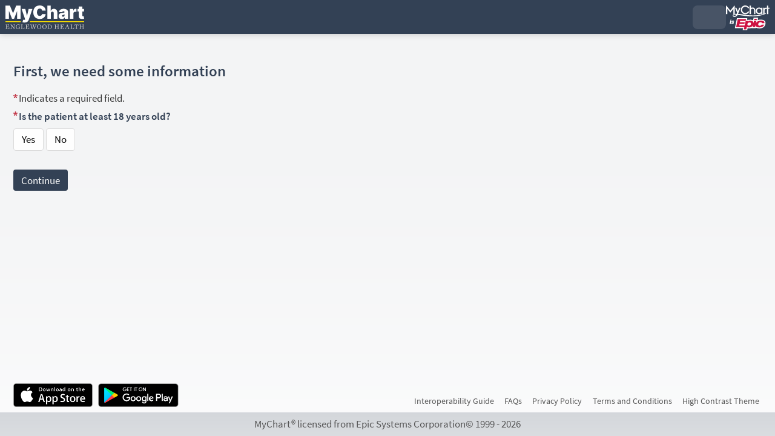

--- FILE ---
content_type: text/html; charset=utf-8
request_url: https://mychart.englewoodhealth.org/MyChart/openscheduling/standalone?id=100008587&selDepId=350534002,350549001,350502003,350548001,350536003,350010002,350510037,350637002,350604001
body_size: 156201
content:






	<!DOCTYPE html PUBLIC "-//W3C//DTD XHTML 1.0 Strict//EN" "http://www.w3.org/TR/xhtml1/DTD/xhtml1-strict.dtd">
	<html xmlns="http://www.w3.org/1999/xhtml" lang="en" xml:lang="en" dir="ltr" class="notile">
	<head>
		<title>MyChart - Schedule an Appointment</title>
		<link rel="canonical" href="https://mychart.englewoodhealth.org/mychart/openscheduling/standalone" />
		<meta http-equiv="content-type" content="text/html; charset=utf-8" />
		<meta http-equiv="X-UA-Compatible" content="IE=edge" />
		<meta property="og:title" content="MyChart - Schedule an Appointment" />
		<meta property="og:image" content="/mychart/en-US/images/MyChart_city.png" />
		<meta property="og:site_name" content="Englewood Hospital and Medical Center" />
		<meta name="format-detection" content="telephone=no" />
					<noscript><meta http-equiv="refresh" content="0;url=/mychart/nojs.asp" /></noscript>

			<meta name="description" content="A convenient way to schedule an appointment. No login required." />

		
		<link rel="icon" href="/mychart/en-US/images/favicon.ico" type="image/x-icon" />
		<link type="text/css" rel="stylesheet" media="All" href="/mychart/en-us/styles/common.css?v=oGby4AcMfGdGx56kAszm2mwMXzRjMDk%2bRwbb3YK7rfXL%2bhMlAQ4SQX%2fu756xBbXP" />
<link type="text/css" rel="stylesheet" media="All" href="/mychart/en-us/styles/prelogin.css?v=dPTW6kcw0CNL3s1QpL605Csm2wiAaVnqJRkdfyv1NjqI2xGcMJr0b1RmP%2fMLOguR" />
<link type="text/css" rel="stylesheet" media="All" href="/mychart/en-us/styles/menu.css?v=Kya5jECFWIS%2fDOekpaLh%2b%2boykoKEatymxmudIvkTbFaLDik8zP2HRlwgpV8Kv8wU" />
<link type="text/css" rel="stylesheet" media="All" href="/mychart/en-us/styles/mobile_responsivemenu.css?v=fdTlzNWS2t%2f6K0tGpcmy0%2b1wTOsOI6cKqUfumWxuDzua3NsF7cpBjBJJ3gnpyn0o" />
<link type="text/css" rel="stylesheet" media="All" href="/mychart/en-us/styles/component.css?v=HRlx4Ny0O7qh0JEGnfowoi%2fPID%2b4Z%2bPkcXM1f3e3j8ZvgKGXIYGtxt4LBnAiE1nW" />
<link type="text/css" rel="stylesheet" media="All" href="/mychart/en-us/styles/themes.css?v=eX1zCFG8e96CJXGuFDsmQrIJwKdibAQILthUsHSXwRAuS37KWPJyUSAiOi%2fwTKsa" />
<link type="text/css" rel="stylesheet" media="All" href="/mychart/en-us/styles/externalcolors.css?v=YtDWySRrkyTdr9BRFOXkyRkiCPUdkRM0B2ySkcEsr0JFL7ZuNiGISiHr%2frs41qVR" />
<link type="text/css" rel="stylesheet" media="All" href="/mychart/en-us/styles/calendars.css?v=OJ9Hg%2f0HfkPQp2Hv9%2bQJ1raVb1kzxvvK06fzWB0KdvSOhzY1L1nCm88H6R3Juo7M" />
<link type="text/css" rel="alternate stylesheet" media="All" href="/mychart/en-us/styles/highcontrast.css?v=fECdPfKlA4wRmNLSYApI0K0KaB1wDIBtATdIeGLqsU6tBcWGYjoM1ZDXaEXAjkpl" disabled="" title="High Contrast"  />
<link type="text/css" rel="stylesheet" media="All" href="/mychart/en-us/styles/proxyselect.css?v=kUIbWUoh%2f3bs%2bfijbbWWWs6cDVKNRPSo0%2fxOGCc55QlAd%2bo%2fD%2bof9wmf0XTfN7Rj" />
<link type="text/css" rel="stylesheet" media="All" href="/mychart/en-us/styles/proxyswitch_header.css?v=ogX%2byShU7Vz%2fHoyqugKwfOVcZhbvc45NbBt0JEOYno4fGuEqAEw%2fxi%2f42MQ8K6KM" />
<link type="text/css" rel="stylesheet" media="All" href="/mychart/en-us/styles/patienticon.css?v=6vLdmUP3bt%2fzIkqFkij14IfxoPKrB2wFUsMvYt%2fA5j9Eo3MygdqyDVUuo8I2k0m9" />

<link href="/mychart/en-US/styles/bundles/sdk?v=OzuQsRsHZYzZtISh_ZpDP2nwHRx6sx_OfU62uC9AwyE1" rel="stylesheet"/>
		
	<link type="text/css" rel="stylesheet" media="All" href="/mychart/en-us/styles/uploadcomponent.css?v=LJPhPSuxTm9K9huHGXPlbzCWGtjxYMOLoywfnlB2Vi4QrAsxp%2f77NkxUjOVr%2fYZz" />
<link type="text/css" rel="stylesheet" media="All" href="/mychart/en-us/styles/viewdocument.css?v=VuGeqKJQBESmwcm6%2fbB8CyFJoORcldi2q4zdsPY5SVZJhtwGYdERSuV%2f24rwGse0" />

<link type="text/css" rel="stylesheet" media="All" href="/mychart/en-us/styles/tables.css?v=RNK7uONYnBcE%2fdgeYYmPnJ0IphB3M07j0Wr2G0%2bRCnolhxBuTCg5ONUVBWZy7VAm" />
<link type="text/css" rel="stylesheet" media="All" href="/mychart/en-us/styles/questions.css?v=nFxzjhn3g%2fjnl0MpJzy43i23KImxXt7pBPj4MyCcYRbaFgLVi8%2fAgaclyneMYcit" />
<link type="text/css" rel="stylesheet" media="All" href="/mychart/en-us/styles/cards.css?v=vqf2NfbkwUtw%2fhQ85cHNVS8oRluCrBvg7ntxLV3z92UxRsDTiWFvh50Rs5%2f2%2fTh0" />
<link type="text/css" rel="stylesheet" media="All" href="/mychart/en-us/styles/calendars.css?v=OJ9Hg%2f0HfkPQp2Hv9%2bQJ1raVb1kzxvvK06fzWB0KdvSOhzY1L1nCm88H6R3Juo7M" />

<link type="text/css" rel="stylesheet" media="All" href="/mychart/en-us/styles/questionnaire.css?v=tXGWp8OAz2TcvoHr2nYO%2foaod0RS1jB7SN4p3sCEm1atpGEfo2Jp%2fv4qmymzp4kc" />

<link type="text/css" rel="stylesheet" media="All" href="/mychart/en-us/styles/decisiontrees.css?v=R1eB1aT%2bqOnnTIhmG6Aevk0lHXa3%2fDIHkLrxA1DCqSrKW%2bPoaO2iXAIPFJ2BqUW2" />

<link type="text/css" rel="stylesheet" media="All" href="/mychart/en-us/styles/coverages.css?v=kruQXjxfvS3igfpa%2bjl9b4ejWgO2B8fr10v3XgR9s6t%2f%2bztoyO2YhX86a6hE6Ezg" />

<link type="text/css" rel="stylesheet" media="All" href="/mychart/en-us/styles/scheduling_v2.css?v=5YTPYhXmQoAJtEmFnTAHTXfPaPJpYEYvlSIYfLYvjVShwXOK4brPhSOr%2fvZ0sbWV" />
<link type="text/css" rel="stylesheet" media="All" href="/mychart/en-us/styles/packages/scheduling.css?v=IbQvXL85dpzJ6qwAiqiQkQQQ5%2bti%2bAgBJWSx9Md11RPNKRLT5j4gY6J3140j7umn" />
<link type="text/css" rel="stylesheet" media="All" href="/mychart/en-us/styles/calendarview.css?v=BLi%2fpxm8UGPamefNmC25mHiV59l6TWXOka9JZ1l75w4xwJBog0z1Y%2fO%2fSbD3KdlC" />
<link type="text/css" rel="stylesheet" media="All" href="/mychart/en-us/styles/baseaddress.css?v=ZqsfjWQKa7Z%2bRJFstOMu191cJLsI5J5AAHS7AUZglH%2fpvOAOfyH%2bj6vNTRJ%2feGa0" />
<link type="text/css" rel="stylesheet" media="All" href="/mychart/en-us/styles/personalinformation.css?v=4UXUhYXiE05VndZCg5pJcJD9C5D57NI%2f8se4UXQrDP9vmBBFHNE02%2bC4sZWIzB9d" />
<link type="text/css" rel="stylesheet" media="All" href="/mychart/en-us/styles/community.css?v=1Nj%2bVFEotT1qCQ3G7huwcRE%2bgPx%2fd1kKJIh4EZj4e4H5iMc0lYQA4ApeXQCqt33H" />
<link type="text/css" rel="stylesheet" media="All" href="/mychart/en-us/styles/authentication.css?v=pWpeU0gld4diFpZaqzAELMkrkCrMdut9H9EQ9rBoA6amTcJEYTzre8BwZLM2taNr" />
<link type="text/css" rel="stylesheet" media="All" href="/mychart/en-us/styles/chipcarousel.css?v=wm0DC9VWfgAL5vodc2UWzwBWdVBjYxtqRjmP3uF%2fllj5SwFVX2XYe9jg%2f3KfjAPj" />
<link type="text/css" rel="stylesheet" media="All" href="/mychart/en-us/styles/ondemandtelehealth.css?v=sDBbxlOStmjmPyKYGaYNqH3Oi8vmj970zAP0OEb5qwflVPrDisWYyy50RLI7AAWH" />

	<link type="text/css" rel="stylesheet" media="All" href="/mychart/en-us/styles/openscheduling.css?v=NXY%2fWCv5t70H5AoyWXbnFyUV6bmiBK56OOU0XKAJaQLVKag1zeyrk8SoacQlBwPd" />



		<!-- -->
<meta name="viewport" content="initial-scale=1, width=device-width" />
<link type="text/css" rel="stylesheet" media="All" href="/mychart/en-us/styles/mobile_responsivemenu.css?v=fdTlzNWS2t%2f6K0tGpcmy0%2b1wTOsOI6cKqUfumWxuDzua3NsF7cpBjBJJ3gnpyn0o" />
<link type="text/css" rel="stylesheet" media="All" href="/mychart/en-us/styles/mobile_responsivesite.css?v=kUDbZo4a54Xe86uKhbp2Zjx1VWVCwEy8WAAbutt%2bHBp1POPi6AzKWLUvRqWd2PcE" />
<link type="text/css" rel="stylesheet" media="All" href="/mychart/en-us/styles/mobile_gridadapter.css?v=0TtspZ0Y7jIwvNkIT%2bAwt4REGygWI%2fdT1YGGNwmuMiPQVtpUWrJRtInPr4D%2fEn1t" />

		<link type="text/css" rel="stylesheet" media="All" href="/mychart/en-us/styles/override.css?v=F82cQZwjNF9b7lFqMMEWtAAarKhQbiMXFGdTknkuddXRpODr8r7Y0bAgPkj%2bnYZB" />


				<!-- -->
				<style nonce='546bfc44fd434f7db3b0e980dfe43fe5' type="text/css" id="initialBodyClass">html {background: none !important;} body {display: none !important;}</style>
				<script nonce='546bfc44fd434f7db3b0e980dfe43fe5' type="text/javascript">
					if (self === top) 
					{
						var InitialBodyClass = document.getElementById("initialBodyClass");
						if (InitialBodyClass) 
						{ 
							InitialBodyClass.parentNode.removeChild(InitialBodyClass); 
						}
					} 
					else 
					{ 
						top.location = "/mychart/Home/LogOut"; 
					}
				</script>
				<!-- -->		<script nonce='546bfc44fd434f7db3b0e980dfe43fe5'  type="application/ld+json">
						{
							"@context" : "https://schema.org",
							"@type" : "WebSite",
							"name" : "Englewood Hospital and Medical Center",
							"url": "https://mychart.englewoodhealth.org/mychart/Authentication/Login",
							"alternateName" : ["Englewood Hospital and Medical Center MyChart", "MyChart", "EHAMC MyChart", "EHAMC"]
						}
					  </script>
		
					<script nonce='546bfc44fd434f7db3b0e980dfe43fe5' type='text/javascript'>
						if (typeof WP === 'undefined') {
							WP = {};
						}
						WP.myPath = '/mychart/';
					</script>
	</head>
	<body class=" isPrelogin fullHeightPrelogin graphicHeader hasNoCommunityLinks color1 md_openscheduling_standalone" =>
		<div id="mychartHiddenImage" class="hidden"><img id="hiddenImage" alt="" src="/mychart/en-US/images/MyChart_city.png"></img></div> 
		
<div id="jsdisabled" class="overlay"><div class="lightbox_overlay"></div><div class="jsdisabled"><p><span class='clearlabel'>Error: </span>Please enable JavaScript in your browser before using this site.</p></div><script nonce='546bfc44fd434f7db3b0e980dfe43fe5' type='text/javascript'>document.getElementById('jsdisabled').style.display = 'none';</script></div>		<div id ="appPopupRoot" class="overlayContainer"></div>
<div id = "classicPopupRoot" class="overlayContainer">
<div id = "onboarding-content" class="jqHidden"></div>
<div id="lightbox" class="lb_content jqHidden"></div>
<div id="lightbox_overlay" class="lightbox_overlay lb_overlay jqHidden" csp-guid-click="cfda64d5392d4d0494f90d1afafe0d63"></div>
</div>

		
		
		
		<div id="wrap" data-hide-during-popup="true">
			<div class='hidden' id='__CSRFContainer'><input name="__RequestVerificationToken" type="hidden" value="7lzdaeHEmKkSeBmmmUbbA3j11NsMTvbBIXdhJ06O3hm6jARx-henyKtpRcRSlrsw1ybOc8ipXoYeUmZ37Hbbw18u0tU3Uwug9k--PoXiXAU1" /></div>  

					<header id="header" class="header_graphic static">
			<div class="fitme width height">
				<div id="graphicHeader"></div>
			</div>
		</header>


			
			<div id="toastWrapper" class="fitme width animToast" role="status" aria-live="polite" aria-atomic="true"></div>
			<div id="content" class="">
					<main id="main">
												










<div class="invisibleCaptchaContainer"></div>

<div class="section">
	<div class="content">
		<div class="schedulingSpinner">
			<div role="alert" class="ajaxspinner defaultajaxoverlay hidden"><div class="loadingmessage">Gathering scheduling options...<div aria-hidden="true" class="loadingHeart"></div></div></div>
		</div>
		<div id="workflow-help"></div>
		<div id="scheduling-workflow-container">
		</div>
	</div>
</div>

<div id="noCookiesError" class="noCookies jqHidden">


	<div class="verticalCenter">
		<div class="icon"></div>
		<div>
			<span>
				<span class='clearlabel'>Error: </span>Please <a href="/mychart/Help/Cookies" target="_blank">enable cookies</a> to view available times.
			</span>
		</div>
	</div>
</div>

<div id="scheduling-unit-test-results" class="hidden">

</div>


						<div id="appRoot" class="section"></div>
						
					</main> 								<footer id="footer"><div id="mainFooter" class="mainStyle"></div><div id="sidebarFooter" class="sidebarStyle"><div id="mychart_by_epic_logo_wrapper"><img id="mychart_by_epic_logo" src="/mychart/en-US/images/MyChartIsEpic_inline_dark.svg"></img></div><div class="copyright" lang="en"><a href="/mychart/Authentication/Login/StandardFile?option=epiccopyright"><span class='copystring'>MyChart&reg; licensed from Epic Systems Corporation</span> <span class='copyyear'>&copy; 1999 - 2026</span></a></div></div></footer>			</div> 
		</div> 
		<div id="_sriScripts" class="hidden">
			<script nonce='546bfc44fd434f7db3b0e980dfe43fe5' type='text/javascript'>

				var EpicPx = EpicPx || {};
			
				function processReactIntegrity(el,integrity, splitText,attribute)
				{
					var none = "none!";
					var hash = integrity;

					if(splitText != "")
					{
						hash = integrity.split(splitText)[1];
					}
					
					
				if(splitText.indexOf(none) > -1)
				{
					el.setAttribute(attribute, "");
				}
				else
				{
					el.setAttribute(attribute, "sha384-" + hash);
				}
			
					
					return hash;
				}

				function setReactIntegrity(el,hash)
				{
					var integrity = hash;
					var report = "reportOnly!";
					var none = "none!";
					if (hash.indexOf(report) > -1)
					{
						integrity = processReactIntegrity(el,integrity,report,"data-integrity")
					}
					else if (hash.indexOf(none) > -1)
					{
						integrity = processReactIntegrity(el,integrity,none,"integrity")
					}
					else 
					{
						integrity = processReactIntegrity(el,integrity,"","integrity")
					}
					return integrity;
				}

				function cacheBust(el)
				{
					var reactText = "updateDt=_epx_";
					var hasHashText = "updateDt=";
					if (!(el && el.src && el.src.indexOf(hasHashText) > -1))
					{
						return false;
					}
					var pcs;
					if(el.src.indexOf(reactText) > -1)
					{
						pcs = el.src.split(reactText);
						if (!EpicPx || !EpicPx.scriptUpdates)
						{
							return false;
						}
						var hashAndOffset = EpicPx.scriptUpdates[pcs[1]];
						var hash = "";
						var offsetQsp = "";
						if (hashAndOffset)
						{
							var hoSplit = hashAndOffset.split(/(?=&)/);
							var hashOnly = hoSplit[0];
							hash = setReactIntegrity(el,hashOnly)
							offsetQsp = hoSplit[1] || "";
						}
						else
						{
							console.error("Unknown bundle: " + pcs[1]);
							hash = Date.now().toString();
						}
						el.src = pcs[0] + "v=" + encodeURIComponent(hash) + offsetQsp;
					}
				}

				function cachebustReactDynamic()
				{
					const orig = document.head.appendChild;
					const appendChild = function (el)
					{
						cacheBust(el);
						return orig.call(document.head, el);
					};
					Object.defineProperty(document.head, "appendChild", {
						configurable: true,
						value: appendChild,
					});
				}

				(function dynamicReactScript()
				{
					//wrap the appendChild to catch dynamic script and cache bust
					cachebustReactDynamic();
				})();
			
</script>

		</div>
		<div id="_coreScripts" class="hidden">
			<script src="/mychart/scripts/external/jquery.min.js?v=dqxdLQ2Y83D6EaEYrLzaUrYn5wzP6l2FGLI3si712tHs63GZxVscQrCKdA7Yq51Y" integrity="sha384-dqxdLQ2Y83D6EaEYrLzaUrYn5wzP6l2FGLI3si712tHs63GZxVscQrCKdA7Yq51Y" type="text/javascript"></script>
<script src="/mychart/scripts/utilities/jqwrappers.min.js?v=K%2fqP6MAwvP3qNWwI%2b2oznf83sAT%2fS71A4Ula5L5FGG1e4dpxIuRCNXncya%2bcNhDx" integrity="sha384-K/qP6MAwvP3qNWwI+2oznf83sAT/S71A4Ula5L5FGG1e4dpxIuRCNXncya+cNhDx" type="text/javascript"></script>
<script src="/mychart/scripts/utilities/jqueryextensions.min.js?v=naGYH3Wfs2OFSWJ8%2f%2bqnAJCQopPhsdZ3nVEMX78ACdOpeJ0ggJ6UYnXxOrl1n9wp" integrity="sha384-naGYH3Wfs2OFSWJ8/+qnAJCQopPhsdZ3nVEMX78ACdOpeJ0ggJ6UYnXxOrl1n9wp" type="text/javascript"></script>
<script src="/mychart/scripts/external/handlebars.runtime.min.js?v=7FdSEwuuKKdEffRl1JopFMXfspQhYRlHoF1kZyIDuZRN%2b3udicqZRWBsu97ekSrz" integrity="sha384-7FdSEwuuKKdEffRl1JopFMXfspQhYRlHoF1kZyIDuZRN+3udicqZRWBsu97ekSrz" type="text/javascript"></script>
<script src="/mychart/bundles/core-1-pre?v=CwcMgyYCXYRjIUjdMqnrMFxw0JY6gt67j9ArR0poAmE1" integrity="sha384-kiTv9a9MhePHSg2sl8IFqWIH9J6Ij1SaceY6LCdF4R1RfG7/1hfu1enWmFby7LKO"></script>

<script src="/mychart/scripts/ui_framework/core/uiframeworkbindings.min.js?v=3Ldn%2b6lJz4%2b%2f89vmAef6kDJ2G8dlbJFaZzm70hFA%2fbWyVdnVh8JqYAeRyk7qAU%2fj" integrity="sha384-3Ldn+6lJz4+/89vmAef6kDJ2G8dlbJFaZzm70hFA/bWyVdnVh8JqYAeRyk7qAU/j" type="text/javascript"></script>
<script nonce='546bfc44fd434f7db3b0e980dfe43fe5' type='text/javascript'>
(function WP$Debug$init(shouldEnableAdminDebugging, shouldEnableOnAllDomains)
				{
					$$WP = $$WP || {};
					$$WP.Debug = $$WP.Debug || {};
					$$WP.Debug.IsEnabled = shouldEnableAdminDebugging || shouldEnableOnAllDomains;

					// Tag messages so we know where they came from. No one wants to hunt down the source of console spray.
					if (shouldEnableOnAllDomains)
					{
						$$WP.Debug.messagePrefix = '[Debug.js FULL DEBUG] ';
						$$WP.Debug.log("JavaScript debugging messages are enabled on all domains. (Adjust this via the 'EnableProductionClientDebugging' application setting.)");
					}
					else if (shouldEnableAdminDebugging)
					{
						$$WP.Debug.messagePrefix = '[Debug.js ADMIN DEBUG] ';
						$$WP.Debug.log("JavaScript debugging messages are enabled for local and Server Admin Elevation access only. (Adjust this via the 'DisableClientDebugging' application setting.)");
					}
					else
					{
						$$WP.Debug.messagePrefix = '';
					}
				})(false,false);
</script>

<script nonce='546bfc44fd434f7db3b0e980dfe43fe5' type='text/javascript'>
$$WP = $$WP || {}; $$WP.I18N = $$WP.I18N || {};
$$WP.I18N.Identifier = "en-US";
$$WP.I18N.PrimaryLocaleName = "en-US";
$$WP.I18N.DateFormat = "MM/dd/yyyy";
$$WP.I18N.DateFormatSimple = "M/d/yyyy";
$$WP.I18N.CalendarDateAriaFormat = "dddd MMMM d, yyyy";
$$WP.I18N.FirstDayOfTheWeek = "0";
$$WP.I18N.TimeFormat = "h:mm tt"
$$WP.I18N.TimeSeparator = ":";
$$WP.I18N.Is24HourTime = ("False" === 'True');
$$WP.I18N.AmDesignator = "AM";
$$WP.I18N.PmDesignator = "PM";
$$WP.I18N.DecimalSeparator = ".";
$$WP.I18N.GroupSeparator = ",";
$$WP.I18N.RangeSeparator = " - ";
$$WP.I18N.GroupSize = "3";
$$WP.I18N.NegativePattern = "-n";
$$WP.I18N.Days = $$WP.I18N.Days || [];
$$WP.I18N.Days[0] = { Name: $$WP.I18N.upperCaseFirstLetter("Sunday"), Abbreviation: $$WP.I18N.upperCaseFirstLetter("Sun") };
$$WP.I18N.Days[1] = { Name: $$WP.I18N.upperCaseFirstLetter("Monday"), Abbreviation: $$WP.I18N.upperCaseFirstLetter("Mon") };
$$WP.I18N.Days[2] = { Name: $$WP.I18N.upperCaseFirstLetter("Tuesday"), Abbreviation: $$WP.I18N.upperCaseFirstLetter("Tue") };
$$WP.I18N.Days[3] = { Name: $$WP.I18N.upperCaseFirstLetter("Wednesday"), Abbreviation: $$WP.I18N.upperCaseFirstLetter("Wed") };
$$WP.I18N.Days[4] = { Name: $$WP.I18N.upperCaseFirstLetter("Thursday"), Abbreviation: $$WP.I18N.upperCaseFirstLetter("Thu") };
$$WP.I18N.Days[5] = { Name: $$WP.I18N.upperCaseFirstLetter("Friday"), Abbreviation: $$WP.I18N.upperCaseFirstLetter("Fri") };
$$WP.I18N.Days[6] = { Name: $$WP.I18N.upperCaseFirstLetter("Saturday"), Abbreviation: $$WP.I18N.upperCaseFirstLetter("Sat") };
$$WP.I18N.Months = $$WP.I18N.Months || [];
$$WP.I18N.Months[1] = { Name: $$WP.I18N.upperCaseFirstLetter("January"), Abbreviation: $$WP.I18N.upperCaseFirstLetter("Jan") };
$$WP.I18N.Months[2] = { Name: $$WP.I18N.upperCaseFirstLetter("February"), Abbreviation: $$WP.I18N.upperCaseFirstLetter("Feb") };
$$WP.I18N.Months[3] = { Name: $$WP.I18N.upperCaseFirstLetter("March"), Abbreviation: $$WP.I18N.upperCaseFirstLetter("Mar") };
$$WP.I18N.Months[4] = { Name: $$WP.I18N.upperCaseFirstLetter("April"), Abbreviation: $$WP.I18N.upperCaseFirstLetter("Apr") };
$$WP.I18N.Months[5] = { Name: $$WP.I18N.upperCaseFirstLetter("May"), Abbreviation: $$WP.I18N.upperCaseFirstLetter("May") };
$$WP.I18N.Months[6] = { Name: $$WP.I18N.upperCaseFirstLetter("June"), Abbreviation: $$WP.I18N.upperCaseFirstLetter("Jun") };
$$WP.I18N.Months[7] = { Name: $$WP.I18N.upperCaseFirstLetter("July"), Abbreviation: $$WP.I18N.upperCaseFirstLetter("Jul") };
$$WP.I18N.Months[8] = { Name: $$WP.I18N.upperCaseFirstLetter("August"), Abbreviation: $$WP.I18N.upperCaseFirstLetter("Aug") };
$$WP.I18N.Months[9] = { Name: $$WP.I18N.upperCaseFirstLetter("September"), Abbreviation: $$WP.I18N.upperCaseFirstLetter("Sep") };
$$WP.I18N.Months[10] = { Name: $$WP.I18N.upperCaseFirstLetter("October"), Abbreviation: $$WP.I18N.upperCaseFirstLetter("Oct") };
$$WP.I18N.Months[11] = { Name: $$WP.I18N.upperCaseFirstLetter("November"), Abbreviation: $$WP.I18N.upperCaseFirstLetter("Nov") };
$$WP.I18N.Months[12] = { Name: $$WP.I18N.upperCaseFirstLetter("December"), Abbreviation: $$WP.I18N.upperCaseFirstLetter("Dec") };
$$WP.Debug = $$WP.Debug || {}
$$WP.Debug.CheckForStringResources = false;
</script>

<script nonce='546bfc44fd434f7db3b0e980dfe43fe5' type='text/javascript'>
$$WP = $$WP || {};
if (typeof $$WP.Settings === 'undefined'){$$WP.Settings = {};}
$$WP.Settings.OrganizationName = 'Englewood Hospital and Medical Center';
$$WP.Settings.MyChartCentralURL = 'https://central.mychart.org/MyChart/';
</script>

<script src="/mychart/bundles/core-2-en-US?v=C5EpRl3zzpdSmwE517x6ylPezfdv3Uz2vHhgNX3wO7A1" integrity="sha384-t/o+rcxoK5wk/XRuu1OJ2LCTjl9cMXh0QJw+ieaHEkHroYQ1XS1SfpT+94wFkhKw"></script>

<script nonce='546bfc44fd434f7db3b0e980dfe43fe5' type='text/javascript'>
$$WP.Strings.addMnemonic("@MYCHART@DATE@",HTMLUnencode("Tuesday, January 20, 2026"), false, "Global");
$$WP.Strings.addMnemonic("@MYCHART@TIME@",HTMLUnencode("11:10:24 PM"), false, "Global");
$$WP.Strings.addMnemonic("@MYCHART@CURRENT_YEAR@",HTMLUnencode("2026"), false, "Global");
$$WP.Strings.addMnemonic("@MYCHART@BrandECheckIn@",HTMLUnencode(""), false, "Global");
$$WP.Strings.addMnemonic("@MYCHART@BrandEOLPlanning@",HTMLUnencode(""), false, "Global");
$$WP.Strings.addMnemonic("@MYCHART@BrandVideoVisits@",HTMLUnencode(""), false, "Global");
$$WP.Strings.addMnemonic("@MYCHART@EVisit@",HTMLUnencode(""), false, "Global");
$$WP.Strings.addMnemonic("@MYCHART@BrandEVisit@",HTMLUnencode(""), false, "Global");
$$WP.Strings.addMnemonic("@MYCHART@BrandEDSelfRegistration@",HTMLUnencode(""), false, "Global");
$$WP.Strings.addMnemonic("@MYCHART@APPTITLE@","MyChart", false, "Global", $$WP.Strings.EncodingTypes.None)
$$WP.Strings.addMnemonic("@MYCHART@ABSOLUTEURL@",HTMLUnencode("/mychart/"), false, "Global");
$$WP.Strings.addMnemonic("@MYCHART@LOCALIZEDURL@",HTMLUnencode("/mychart/en-US/"), false, "Global");
$$WP.Strings.addMnemonic("@MYCHART@HELPDESKPHONE@","<span dir='ltr'><a href='tel:2018943700'>201-894-3700</a></span>", false, "Global", $$WP.Strings.EncodingTypes.None)
$$WP.Strings.addMnemonic("@MYCHART@SCHEDULINGPHONE@","<span dir='ltr'><a href='tel:2018943640'>201-894-3640</a></span>", false, "Global", $$WP.Strings.EncodingTypes.None)
$$WP.Strings.addMnemonic("@MYCHART@EMERGENCYPHONE@","<span dir='ltr'>911</span>", false, "Global", $$WP.Strings.EncodingTypes.None)
$$WP.Strings.addMnemonic("@MYCHART@BILLINGPHONE@","<span dir='ltr'><a href='tel:5555555555'>(555) 555-5555</a></span>", false, "Global", $$WP.Strings.EncodingTypes.None)
$$WP.Strings.addMnemonic("@MYCHART@ORGNAME@",HTMLUnencode("Englewood Hospital and Medical Center"), false, "Global");
$$WP.Strings.addMnemonic("@MYCHART@MYORGNAME@",HTMLUnencode("Englewood Hospital and Medical Center"), false, "Global");
$$WP.Strings.addMnemonic("@MYCHART@HELPEMAIL@",HTMLUnencode("MyChartSupport@DoNotUse.DoNotUse"), false, "Global");
$$WP.Strings.addMnemonic("@MYCHART@PATIENT@",HTMLUnencode("&nbsp;"), false, "Global");
$$WP.Strings.addMnemonic("@MYCHART@PROXY@",HTMLUnencode("&nbsp;"), false, "Global");
$$WP.Strings.addMnemonic("@MYCHART@WEBUSER@",HTMLUnencode("&nbsp;"), false, "Global");
$$WP.Strings.addMnemonic("@MYCHART@PATIENTLEGALNAME@",HTMLUnencode("&nbsp;"), false, "Global");
$$WP.Strings.addMnemonic("@MYCHART@PATIENTINFORMALNAME@",HTMLUnencode("&nbsp;"), false, "Global");
$$WP.Strings.addMnemonic("@MYCHART@WEBUSERLEGALNAME@",HTMLUnencode("&nbsp;"), false, "Global");
$$WP.Strings.addMnemonic("@MYCHART@MRN@",HTMLUnencode("&nbsp;"), false, "Global");
$$WP.Strings.addMnemonic("@MYCHART@DOB@",HTMLUnencode("&nbsp;"), false, "Global");
$$WP.Strings.addMnemonic("@MYCHART@PCP@",HTMLUnencode("&nbsp;"), false, "Global");
$$WP.Strings.addMnemonic("@MYCHART@SSNFORMAT@",HTMLUnencode("NNN-NN-NNNN"), false, "Global");
$$WP.Strings.addMnemonic("@MYCHART@NationalIDLabel@",HTMLUnencode("Social Security number"), false, "Global");
$$WP.Strings.addMnemonic("@MYCHART@NationalIDShortLabel@",HTMLUnencode("SSN"), false, "Global");
$$WP.Strings.addMnemonic("@MYCHART@CURRENCYSYMBOL@",HTMLUnencode("$"), false, "Global");
$$WP.Strings.addMnemonic("@MYCHART@CURRENCYCODE@",HTMLUnencode("USD"), false, "Global");
</script>

<script src="/mychart/bundles/core-3-en-US?v=Ytrah1CCKQfxRzUKSaJqCQNujVJHdwsoj-aPFUYqjKQ1" integrity="sha384-jHQ14SxAan1ASTz4VstaL1pLZtCDjygBKlrn9mqZrt6AYxk1i7AMZVVWQM7Vekk+"></script>

<script src="/mychart/bundles/core-4-header?v=1-l-OG3ExRnncuykWK194ZsTqOoxiGXB3p6ek5WkcAo1" integrity="sha384-eHPWSxZUOJfpb0jONYE5g6VNijvQQyCFWHanE+2PwMIrbSDMP+SuRwfxTUR8f4rg"></script>

<script nonce='546bfc44fd434f7db3b0e980dfe43fe5' type='text/javascript'>
$$WP.I18N.AllLocales = $$WP.I18N.Locale.createModelCollection();
$$WP.I18N.Locale.convertRawLocales({"es-US":{"Direction":1,"Language":"ES","ForceMetricUnits":false,"PrimaryLocaleName":"en-US","NationalIDLabel":"Número de Seguro Social","NationalIDShortLabel":"SSN","DateSeparator":"/","TimeSeparator":":","Is24HourTime":false,"FirstDayOfTheWeek":1,"DecimalSeparator":".","GroupSeparator":",","RangeSeparator":" - ","DecimalPlaces":"2","GroupSize":"3","NegativePattern":"-n","CurrencySymbol":"$","CurrencyCode":"USD","CurrencyDecimalPlaces":"2","CurrencyGroupSize":"3","CurrencyPositivePattern":"$n","CurrencyNegativePattern":"-$n","PercentSymbol":"%","ListSeparator":",","ListSpaces":1},"en-US":{"Direction":1,"Language":"EN","ForceMetricUnits":false,"PrimaryLocaleName":"en-US","NationalIDLabel":"Social Security number","NationalIDShortLabel":"SSN","DateSeparator":"/","TimeSeparator":":","Is24HourTime":false,"FirstDayOfTheWeek":1,"DecimalSeparator":".","GroupSeparator":",","RangeSeparator":" - ","DecimalPlaces":"2","GroupSize":"3","NegativePattern":"-n","CurrencySymbol":"$","CurrencyCode":"USD","CurrencyDecimalPlaces":"2","CurrencyGroupSize":"3","CurrencyPositivePattern":"$n","CurrencyNegativePattern":"-$n","PercentSymbol":"%","ListSeparator":",","ListSpaces":1}}, $$WP.I18N.AllLocales);
var locale = $$WP.I18N.getMyChartLocale();
var tmp = $$WP.I18N.AllLocales.getFromIndex('Identifier', locale);
if (tmp === null) { $$WP.Debug.logError('Unable to load locale "' + locale + '" from $$WP.I18N.AllLocales.'); tmp = new $$WP.I18N.Locale(); }
$$WP.CurrentLocale = tmp.toRawObject();
</script>

<script src="/mychart/bundles/core-5-en-US?v=2mLaZRdQ8IRFwr42ViOFQ_1fvOdvZ21WMHyfzmQg-Eg1" integrity="sha384-XP/m/hEvi1IBa96X+YO8eUYT6Krk04yNVJYhW3oqGgcSR+XF6GlzZPOsKVUy+RIn"></script>

<script nonce='546bfc44fd434f7db3b0e980dfe43fe5' type='text/javascript'>
if (typeof $$WP === 'undefined') {$$WP = {};}
$$WP.Settings = $$WP.Settings || {};
$$WP.Settings.WebsiteUrl = '/mychart/';
$$WP.Settings.PublicDomain = 'https://mychart.englewoodhealth.org';
$$WP.Settings.WebsiteName = 'HOME';
$$WP.Settings.WebAnalyticsEnabled = 'False';
$$WP.Settings.DrivingDirectionsUrlTemplate = '';
$$WP.Settings.IsDrivingDirectionsConsentEnabled =  'False';
</script>


<script nonce='546bfc44fd434f7db3b0e980dfe43fe5' type='text/javascript'>
EpicPx = EpicPx || {}; EpicPx.ReactContext = EpicPx.ReactContext || {};
EpicPx.ReactContext.user = EpicPx.ReactContext.user || {};
EpicPx.ReactContext.isUserUnknown = true;
EpicPx.ReactContext.sitemap = EpicPx.ReactContext.sitemap || {};
EpicPx.ReactContext.patient = EpicPx.ReactContext.patient || {};
EpicPx.ReactContext.isPatientUnknown = true;
EpicPx.ReactContext.locale = EpicPx.ReactContext.locale || {};
EpicPx.ReactContext.locale.systemLocale = EpicPx.ReactContext.locale.systemLocale || {};
EpicPx.ReactContext.locale.systemLocale.identifier = "english";
EpicPx.ReactContext.locale.systemLocale.name = "en-US";
EpicPx.ReactContext.locale.systemLocale.timeZoneIdentifier = "America/New_York";
EpicPx.ReactContext.locale.systemLocale.currencyCode = "USD"
EpicPx.ReactContext.locale.userLocale = EpicPx.ReactContext.locale.userLocale || {};
EpicPx.ReactContext.locale.userLocale.identifier = "english";
EpicPx.ReactContext.locale.userLocale.name = "en-US";
EpicPx.ReactContext.locale.userLocale.weekdays = EpicPx.ReactContext.locale.userLocale.weekdays || [];
EpicPx.ReactContext.locale.userLocale.weekdays.push({order:1,name:"Sunday",abbreviation:"Sun"});
EpicPx.ReactContext.locale.userLocale.weekdays.push({order:2,name:"Monday",abbreviation:"Mon"});
EpicPx.ReactContext.locale.userLocale.weekdays.push({order:3,name:"Tuesday",abbreviation:"Tue"});
EpicPx.ReactContext.locale.userLocale.weekdays.push({order:4,name:"Wednesday",abbreviation:"Wed"});
EpicPx.ReactContext.locale.userLocale.weekdays.push({order:5,name:"Thursday",abbreviation:"Thu"});
EpicPx.ReactContext.locale.userLocale.weekdays.push({order:6,name:"Friday",abbreviation:"Fri"});
EpicPx.ReactContext.locale.userLocale.weekdays.push({order:7,name:"Saturday",abbreviation:"Sat"});
EpicPx.ReactContext.locale.userLocale.months = EpicPx.ReactContext.locale.userLocale.months || [];
EpicPx.ReactContext.locale.userLocale.months.push({order:1,name:"January",abbreviation:"Jan"});
EpicPx.ReactContext.locale.userLocale.months.push({order:2,name:"February",abbreviation:"Feb"});
EpicPx.ReactContext.locale.userLocale.months.push({order:3,name:"March",abbreviation:"Mar"});
EpicPx.ReactContext.locale.userLocale.months.push({order:4,name:"April",abbreviation:"Apr"});
EpicPx.ReactContext.locale.userLocale.months.push({order:5,name:"May",abbreviation:"May"});
EpicPx.ReactContext.locale.userLocale.months.push({order:6,name:"June",abbreviation:"Jun"});
EpicPx.ReactContext.locale.userLocale.months.push({order:7,name:"July",abbreviation:"Jul"});
EpicPx.ReactContext.locale.userLocale.months.push({order:8,name:"August",abbreviation:"Aug"});
EpicPx.ReactContext.locale.userLocale.months.push({order:9,name:"September",abbreviation:"Sep"});
EpicPx.ReactContext.locale.userLocale.months.push({order:10,name:"October",abbreviation:"Oct"});
EpicPx.ReactContext.locale.userLocale.months.push({order:11,name:"November",abbreviation:"Nov"});
EpicPx.ReactContext.locale.userLocale.months.push({order:12,name:"December",abbreviation:"Dec"});
EpicPx.ReactContext.platform = EpicPx.ReactContext.platform || {};
EpicPx.ReactContext.platform.application = "MyChart-Web";
EpicPx.ReactContext.platform.isMobileDevice = !!WP.DOM.Browser.isMobile;
EpicPx.ReactContext.platform.isMobileOptimized = false;
EpicPx.ReactContext.platform.websiteUrl = "/mychart/";
EpicPx.ReactContext.platform.publicDomain = "https://mychart.englewoodhealth.org";
EpicPx.ReactContext.platform.isDebugMode = (false);
EpicPx.ReactContext.platform.enablePerformanceMonitoring = (true);
EpicPx.ReactContext.platform.isSinglePageApp = false;
EpicPx.ReactContext.platform.isWidget = !!$$WP.WidgetMode;
EpicPx.ReactContext.platform.useContactInfoLogin = false;
EpicPx.ReactContext.platform.subjectTitleIndicator = "\u003cspan class=\"subjectIndicator\"\u003e\u003c/span\u003e";
EpicPx.ReactContext.personalizations = EpicPx.ReactContext.personalizations || {};
EpicPx.scriptSources = [
{
path: "scripts/external/polyfill.js?v=%2fuedi562%2brlCI%2fbJz%2fMU8jawPXrYEEVt9nhvqTfJtAFnecie1u4DCAwccxFPXzJS",
integrity: "/uedi562+rlCI/bJz/MU8jawPXrYEEVt9nhvqTfJtAFnecie1u4DCAwccxFPXzJS",
reportOnly: false,
},
{
path: "scripts/external/js-joda.min.js?v=oPjQl73z99A2%2bP48ml41CehDC8Jnarj2xPXiWsr264WbiN%2fZXBq7CdwlszyT2kWo",
integrity: "oPjQl73z99A2+P48ml41CehDC8Jnarj2xPXiWsr264WbiN/ZXBq7CdwlszyT2kWo",
reportOnly: false,
},
{
path: "scripts/external/js-joda-timezone.min.js?v=1uOpB65sTGXgxSVTIPZEJOa5KDvlxuo7CEDjUFDK%2bIgwhwj%2bWkSdYsrAVHk32x2%2f",
integrity: "1uOpB65sTGXgxSVTIPZEJOa5KDvlxuo7CEDjUFDK+Igwhwj+WkSdYsrAVHk32x2/",
reportOnly: false,
},
{
path: "scripts/external/react-libs.min.js?v=ZtiTh1esi06LXxqIXq1dJ4o%2bQF%2fJZe%2fGayiTe9EYgDKYRYcxPfqyY8c3PUkiTPbn",
integrity: "ZtiTh1esi06LXxqIXq1dJ4o+QF/JZe/GayiTe9EYgDKYRYcxPfqyY8c3PUkiTPbn",
reportOnly: false,
},
{
path: "scripts/lib/shared/ext-store.js?v=kO%2fPrxw80pA0b5Eqf0inPCP0sGF%2bfQuGkwXhEvB8qYv5GCFn7K6LUI39hDk6hik7",
integrity: "kO/Prxw80pA0b5Eqf0inPCP0sGF+fQuGkwXhEvB8qYv5GCFn7K6LUI39hDk6hik7",
reportOnly: false,
},
{
path: "scripts/lib/shared/ext-react-async-hook.js?v=GDBRl8oM48shu3MV8iooy9U08i6qv64a9tDG7YEValNwCYndi%2fu13j1B96m9IO9l",
integrity: "GDBRl8oM48shu3MV8iooy9U08i6qv64a9tDG7YEValNwCYndi/u13j1B96m9IO9l",
reportOnly: false,
},
{
path: "scripts/lib/shared/ext-router.js?v=kFcVpS6VPf5ldef%2fpMmxWSKa5Ysjm8brEBdz5Rz%2fWUwJly7OL7ZiHLuscpatUiIl",
integrity: "kFcVpS6VPf5ldef/pMmxWSKa5Ysjm8brEBdz5Rz/WUwJly7OL7ZiHLuscpatUiIl",
reportOnly: false,
},
{
path: "scripts/lib/pxbuild/epic.px.lib.lootkit-workflow.js?v=EzUWfluv54qMCCZFZ6T599hJ%2bE7pT0vlvN1GMqBAu1ZXL2gX3OHINvVXZfHzVLmR",
integrity: "EzUWfluv54qMCCZFZ6T599hJ+E7pT0vlvN1GMqBAu1ZXL2gX3OHINvVXZfHzVLmR",
reportOnly: false,
},
{
path: "scripts/lib/pxbuild/epic.px.lib.form-state-hook.js?v=yiqpQCU%2fTn8Gh3buHsO878DELqU2O6TF1NRdO5%2fGvwwpuoiL6hy6ZeLGryfxGXQp",
integrity: "yiqpQCU/Tn8Gh3buHsO878DELqU2O6TF1NRdO5/GvwwpuoiL6hy6ZeLGryfxGXQp",
reportOnly: false,
},
{
path: "scripts/lib/pxbuild/epic.px.lib.lootkit.js?v=DhOitBFenC7nEZtm%2fJLCtJyu9e7YNhgjFDtx1xM6HJNFHa4VrenHVYupPjhgXCsp",
integrity: "DhOitBFenC7nEZtm/JLCtJyu9e7YNhgjFDtx1xM6HJNFHa4VrenHVYupPjhgXCsp",
reportOnly: false,
},
{
path: "scripts/lib/pxbuild/epic.px.lib.react-sockets.js?v=3XtOY3cxcvhbHlZz2KVBuemKibmB8zENQgmivDspLHGjfeTISdKAULzxQyaGubhX",
integrity: "3XtOY3cxcvhbHlZz2KVBuemKibmB8zENQgmivDspLHGjfeTISdKAULzxQyaGubhX",
reportOnly: false,
},
{
path: "scripts/lib/pxbuild/epic.px.client.sdk.js?v=0A5nlcSDt3zk7nzdtfnw2OB1Kck8KTETrrnLV8HCw3IzODe9fHzY%2ftb7RcnFRViK",
integrity: "0A5nlcSDt3zk7nzdtfnw2OB1Kck8KTETrrnLV8HCw3IzODe9fHzY/tb7RcnFRViK",
reportOnly: false,
},
{
path: "scripts/lib/pxbuild/epic.px.lib.react-lumberjack.js?v=ykRCbRswTKBc0tPI4fZZiM03gnC9%2byoLc6meYF3zGXa1UsiDItEOfCAaUi95TRPG",
integrity: "ykRCbRswTKBc0tPI4fZZiM03gnC9+yoLc6meYF3zGXa1UsiDItEOfCAaUi95TRPG",
reportOnly: false,
},
{
path: "scripts/lib/pxbuild/epic.px.lib.react-lumberjack.init.js?v=BF8tj5cw60g%2bBUw8JrtFFB8V4LEXy8z8QSie3bPg99lCjMIImp09C7gnoWNbaZpT",
integrity: "BF8tj5cw60g+BUw8JrtFFB8V4LEXy8z8QSie3bPg99lCjMIImp09C7gnoWNbaZpT",
reportOnly: false,
},
{
path: "scripts/lib/pxbuild/epic.px.lib.react-sockets.init.js?v=fvVaXIL0dwvpm5CVx7oXPK5942nY3y8h7C%2feIZ8lnudpy4PzS66j8029qdIYOFQ8",
integrity: "fvVaXIL0dwvpm5CVx7oXPK5942nY3y8h7C/eIZ8lnudpy4PzS66j8029qdIYOFQ8",
reportOnly: false,
},
{
path: "scripts/lib/pxbuild/epic.px.lib.form-state.js?v=ShL%2fQXBWET4rQM81tJ2zxILuk%2fEA8Ze%2fLqJFSj4hx6kX5AOiOdfshA0zCYW9M2Ej",
integrity: "ShL/QXBWET4rQM81tJ2zxILuk/EA8Ze/LqJFSj4hx6kX5AOiOdfshA0zCYW9M2Ej",
reportOnly: false,
},
{
path: "scripts/lib/pxbuild/epic.px.lib.form-state.init.js?v=VKf7I0UI0CQ340Difccu8HpnAevsFlGqArT6Ice1eLkElBnyihX189DMvcerK4An",
integrity: "VKf7I0UI0CQ340Difccu8HpnAevsFlGqArT6Ice1eLkElBnyihX189DMvcerK4An",
reportOnly: false,
},
{
path: "scripts/lib/pxbuild/epic.px.lib.lootkit-workflow.init.js?v=k6zU6oGg8Z%2bpAogk1UVSGcCyBOpiT1sRdYZqRg3USLYrKqwqvfVNfFVS3f5mkSxY",
integrity: "k6zU6oGg8Z+pAogk1UVSGcCyBOpiT1sRdYZqRg3USLYrKqwqvfVNfFVS3f5mkSxY",
reportOnly: false,
},
{
path: "scripts/lib/pxbuild/epic.px.lib.lootkit.init.js?v=uiWezCq7JJyTswKnJ%2br1EB3R587MD8blqCeAwrxYqQOTdMYo8pEutmBXYGchkjE8",
integrity: "uiWezCq7JJyTswKnJ+r1EB3R587MD8blqCeAwrxYqQOTdMYo8pEutmBXYGchkjE8",
reportOnly: false,
},
{
path: "scripts/lib/pxbuild/epic.px.lib.form-state-hook.init.js?v=NfVCMJR6De%2feturM9Wr4Zsrh%2fmZuHZCfpNAUuNIumfrALnaDLi8XXIXktmLgEFBT",
integrity: "NfVCMJR6De/eturM9Wr4Zsrh/mZuHZCfpNAUuNIumfrALnaDLi8XXIXktmLgEFBT",
reportOnly: false,
},
{
path: "scripts/lib/pxbuild/epic.px.client.mychart-web-server.js?v=egPVyTlzPEb7UAyIxJxpnU%2bRVzheAHO1Tx%2boFeXQcPb32895Q9lzi0t%2f9L4VGe9v",
integrity: "egPVyTlzPEb7UAyIxJxpnU+RVzheAHO1Tx+oFeXQcPb32895Q9lzi0t/9L4VGe9v",
reportOnly: false,
},
{
path: "scripts/lib/pxbuild/epic.px.client.sdk.init.js?v=MQ8bbkg3qguhMi%2bOIiCoGp7HcP3fS7O%2fpsl7I6aRGpPQ9DRN4SnxyGF54JBDh0Ff",
integrity: "MQ8bbkg3qguhMi+OIiCoGp7HcP3fS7O/psl7I6aRGpPQ9DRN4SnxyGF54JBDh0Ff",
reportOnly: false,
},
{
path: "scripts/lib/pxbuild/epic.px.client.mychart-web-server.init.js?v=ewwjC4xMZQ0%2f2zNYHLuDtX9IxGyHhpoW0nvhsdVWziBcsavWJL6os67IEQ3MwQZC",
integrity: "ewwjC4xMZQ0/2zNYHLuDtX9IxGyHhpoW0nvhsdVWziBcsavWJL6os67IEQ3MwQZC",
reportOnly: false,
},
]
EpicPx.scriptUpdates = {
'epic.px.client.access-logs.init': "LNg2XlvHK6oGpVMHud81Q9+vmKbVGft2twqqTkgOOIT/2VHELKSkQlYlCtpRzwSH",'epic.px.client.access-logs': "aFLIyf905kBmKGAxbRyDUoeZFtyIV+XAQZe3vGRuZZ1k3joxEUHUi5lpYZNTemoq",'epic.px.client.account-management.init': "jCX5N3hCcZz8ujPFA0O+jaMw43WU+ik+vUoWRjHV12JYmm38HOEYM06SsC9y0JKx",'epic.px.client.account-management': "LxOWBVMjJRirr/GQb4V6gCurHNPa1hvE7hA8CpBx5Y+jscHC5RxRqvB5API8njg4",'epic.px.client.account-recovery.init': "QTrj4SzvCyD6Pvzvaw9VuKXan0vPLbxIA5ESn4BiICKNlNMP/X1VzPnhvLx6fq7T",'epic.px.client.account-recovery': "iq770axQbIQgV389Tujx6FRM/1hNJlKnftUshfiuKyh0Dnm18pIWDkeMLkE2nIMi",'epic.px.client.action-previews.init': "CzNWlEKNC0KIZeMBVc7exT6vd/o1JpFEtN+7bpsIc5bTeVIau5uPGTRh7zfgPlJl",'epic.px.client.action-previews': "3DK9CJy726DbycqWoOhpcM29a1Yx3+YwFHgIPJh2AXjWIDvGhKbe3vnk+AZLx4tq",'epic.px.client.activation.init': "3HsSNv491jECaXM7094b7FAC9VcCxZ4krNZ+rVB+FII3hS5c8Bi1JJt23NYXjo8D",'epic.px.client.activation': "F73JHjaaAsMMgdmaiO/ZdKG/7prpB4wsOSD2WudbtBrISe68yNA+zktE2iL/87yC",'epic.px.client.address.init': "XRt+Ccqjq+IBO9OQ1xwtNhY1fKktFw5fYBUAvhW4w3kELzKh9w4X90wTkMc13Quh",'epic.px.client.address': "LE6AUh+t2ti8kZSvC/LjeAJdZnJCj9b2ouG8OvulOee4YNZ5XzilCWf1H7S2jOeh",'epic.px.client.allergies.init': "KxDqvN2eImhzQrpRuuywnWIyJVc7sLD5awj4uxEqKtxLQq7XFZBHc02pDdMs0UTE",'epic.px.client.allergies': "NCHeeVrVcaRfU1KKYG+sKVrD7g0B5AuB/aIb0SvRk4QQ9CwXHrpd6/rs9eEmouzR",'epic.px.client.attachments.init': "XagL1/sWlzrcKPVA2p6gpaZXaiF5iIt73kp0xfe7iGkuxkpG4k4MrNmTimatonHo",'epic.px.client.attachments': "jHAf+1GXvBblxAZbBsFCdLRsG230Y6c7cqW51uwmuk+E7iS+ywyNsbpJdfQ+TlBd",'epic.px.client.authorizations.init': "cmp4VuTc/AHqmHVQUvqQ/pvgADObDdwP8gIDUveFR1XUST+0dmb9eWYEJ980Hnc+",'epic.px.client.authorizations': "jURlmUZFhA75Um3xh4PzLAEmQWJUij+WZ+9nmyTyj5s0bXh0+q4LIYERjkAl3JJd",'epic.px.client.authorize-sharing.init': "yHgHC2UtYegj1Oqx3pRbmTyIjUTwSzs/QbdZMXment1Yk0i6WB4XBVYOpDuXnt6C",'epic.px.client.authorize-sharing': "7FuTWUPw6nepadOKKFpnX7d3kcHS5ifVcIVIe+amZzpU/6F2MZBmapJy03y4ouKA",'epic.px.client.auto-pay.init': "uReTTb7sC6NFFLr01s2MNgssV4y2M2m6E94nYNZZyGdEiFXmD6yCwvZPt0kL8ijl",'epic.px.client.auto-pay': "rKm3XJ5XhBU4rOmzH03O9TTMPxaZ82tYG69BOhfSHPZK4Xfv2CibHHs9tU9cO2hd",'epic.px.client.auto-sync.init': "DpZR0KrkDacBWp0MSA5qI4d2ArDvdvGh+kzZE+7Ltf4MUW0vvLMyiR7x91A3Mn2Y",'epic.px.client.auto-sync': "Gx7cdsW2TJDZdktbtWj/EPVorn16uw/o0R7xJM95F3h38ok4VWwqSFAxSz1917WI",'epic.px.client.auto-update-settings.init': "92N5uZV+WiPNYosUBvVx5h9AkmKOvKVT4MDNEo5QKlt66VT3/tfDtAFjsjkE9oLs",'epic.px.client.auto-update-settings': "4h0uneHtmBjVHmrEwBna6+7Lk9Q4NEAtNvIp6+p8fz2EYl0HqEOfKbQShI/fhey5",'epic.px.client.bedside-barcodes.init': "ZUuFkM6wQSelIhPa8NhbLir7IwIGfiriJAmz1ZyqfykNY0BxYESrouEpLOObvbzk",'epic.px.client.bedside-barcodes': "tgs59Hhx8FsDBWYx1qRkpCBDgOV9a+9Q9SYnu5k+iLyHxNN47xcagAPwwKgnoL/t",'epic.px.client.bedside-checklist.init': "WA4anSUXS45sl/F0w3rnStXnLoNwD1qa2EtLj1vvQ1GmVJ7t/VT46qxaA/OsTF8I",'epic.px.client.bedside-checklist': "lwvCe7z7RuJn1GnfU6UUE6YV0GSnkJ2B8Ul6bVXT8jvqPqdY6bUY9w1/vPZwMtqm",'epic.px.client.bedside-device-activation.init': "499jfnxbbgLzW1DRnZx0lub9Qq+9FGw89ZPUHJEPmx7ohWNdmD58SR+SWVRQ7dgF",'epic.px.client.bedside-device-activation': "+vnt5PczCOx/DzG8LVmUu7u5DlPzJ1aOvx2SeW1o27EkolAJnnqBnfmRFGEEGOF5",'epic.px.client.bedside-homepage.init': "e+Ez1KJ3vscHyi0jul5CGjgcRSMaSuobzwtnQiOBIGMgWlOO66GJ/wPuIETxwUpF",'epic.px.client.bedside-homepage': "cOmpuXml/hwpVPDCmv5HSenVYh30qa0aG1rNYVCsitGs25lGWJOw+gO69iOp/wkm",'epic.px.client.bedside-info.init': "8jfIKypJPPq+kw6N0z7C0LV4QqQYy78qL2i++TOIzr9drRxFeMmZGrHyTeG1p0dR",'epic.px.client.bedside-info': "u2GD8qFxCY8VBbtDN3Ndj1G1AlS52wEaqM/aczqt3wkPsh4s2kwjjN5sBH3Efr3r",'epic.px.client.bedside-messages.init': "6zjG79eD3yJcSQ2gAMzEABHi9IjuhWVD1D3/BGJZxTcylRk3o1B6zC5gYXp60RlW",'epic.px.client.bedside-messages': "77B6ENcMbV3lkpmYc7JJaUjFa5LGqalSrkIgn7c5mfzq7hfL37WdpBOEq1UnNGGp",'epic.px.client.bedside-provisioning.init': "xP+mMF3Hx8HVnZ9oQboEl5jYTfmCCSwfLeTGhG6jQdqj/J00ByQs+ACv8rsXehw4",'epic.px.client.bedside-provisioning': "hMtuljNT/99Ka90BjMZN6ah34bowRQ9hvUJc5Bw1u/kSgBxLBAOzTNkqq8soDJtI",'epic.px.client.bedside-requests.init': "YGjUB1SZHLVoEl+greHHYICWhHsvh4I9jEHObT40NYYnUOHt0K8wWyX7hHgZpypm",'epic.px.client.bedside-requests': "TnpsjwvqfBpc91frbFuy/f1ha1gv6CFopqg9eKXdlixSjIaksveNwCgrwke0ioGe",'epic.px.client.bedside-tv-settings-panel.init': "Z8rySTX4GK1akBc3B9rWbrMLvb2iBmkUYOVxg6S/h1KYUcCw2nFyXKqjIpu6EcGs",'epic.px.client.bedside-tv-settings-panel': "JL8Rl3EZSZq34YffeZufZCo5+ENevtqtoeW3ZXbcWWRBz+Scc2i5k/1ZndHyb0A7",'epic.px.client.bedside-tv-video-visit-info.init': "ruBC0/6ujHTB9oJ6gnS4yA/m5YeSLge1Okf5iXEQrhcIQNeUyZtcEmrSP8h51fGF",'epic.px.client.bedside-tv-video-visit-info': "Ow3TYOF/Ze1PX/vkgK0UiGdoNhU9s9hiWo57H9LrJmVK5Pn+I3/JE+s3Ii4OZUgj",'epic.px.client.bedside-tv.init': "2IdrVEPEr03NzTU2ZEuZ+xsFbJ22x7jI7V16GH9zdMeB7f34dlgzQ3rxyYTuqfvV",'epic.px.client.bedside-tv': "YhVk73tdoEdMQk16rH+0LT/kTB0JBcr0R+t1q/rfswVp1/QvNwQ397hdvvszpL44",'epic.px.client.bedside-updates.init': "RnORkcC3GotQVzF5A1xkJxPTDcx/hrbgWvhz+G/KA45674ftldcb2M4D3boE6Qdy",'epic.px.client.bedside-updates': "imfsrKiNNBQ/Cea0Vl7bSRKxF+dLdHQ8j8LZShMEemWmV5gJUwPk6fACmra+qYUU",'epic.px.client.bill-pay.init': "LfCZPN+Ch5NnlwEKeNd+w+/kGLlleKZruz8S0caTYQCW1DLkuHg6OXtXSXUQMfGp",'epic.px.client.bill-pay': "t+GaWKhVY7to5LX6FD/RLMHQLEfckRqR5KomUNB7dWFh+ESw0bW+y048nwD4Jf0n",'epic.px.client.billing-core.init': "QU8iRt+QUccC7zsxf09zGlOVFy9Dt04YHzXGPFcTNagojvQJhkRRtw7d07z16lNw",'epic.px.client.billing-core': "vrwqWj7gpZQ3o3LImrmOcIVpRg8Qq/6SFBE6i4lOongrZoUZz6nUUfPLiVj5zqbD",'epic.px.client.billing-customer-service.init': "x5gHad2QWbCyeOzNywJ0LT0XPhvjo2FHnX/BU+9KDgcozPAhwttZkJJMkMHXlBAn",'epic.px.client.billing-customer-service': "mEKSq4mxgcI0+KzaFWYrsWoFv9X7PWshpLiG4JPJf0HCFxFjbBNK/dqXK8i8xCKA",'epic.px.client.billing-details.init': "teryjDlMsLhtuebjr719+LQqFX9PzLVkSELQLeY9pBuk+YD5o8Ob+jpiqM3+suNd",'epic.px.client.billing-details': "7gqdG52b4U6LeVAZZ3Dw+we4ify21XLKFZDfhGLBIzKras5uhYOZ/cj0z1vngQw+",'epic.px.client.billing-receipt.init': "dY0Xdopm+dXdH6ZFgaP3isNK5AWDi7/bLcv4rt/2DJ55dlvAKSfbBrTGiXTEE8aG",'epic.px.client.billing-receipt': "vKoBCM2U61+Qwxl/TFNpokAwBa/OgYtQfM83EMU5IzbQ6uK8pQxMUVhiIEEy7oS2",'epic.px.client.branding.init': "q03BJoIGpGmc0uPPQT+otOMxwT4ZnudBMLBoeK/Cyo/sF0KMwdJLwcUmaZomVSNh",'epic.px.client.branding': "tkoLOQ6kanbVA2XqPvCNCCsmMAwxTNze6jXKqVZ6WQazvAu4WplOUhRCuDpYhtKv",'epic.px.client.camera-utilities.init': "NbrhF9+JXeBnTE5P2dNF59ohkZm0lmkG+XW7xOD/q+6djVQVUXE2p3jHW/sH4YkM",'epic.px.client.camera-utilities': "LxzWBN4aWe5FuS8tt6IUeRPyLolzFlcXfIejvtwb/SGynhQE8VS4fsKLXKUdYmiH",'epic.px.client.campaigns.init': "SwhreRPlW0p1C4fM8iTJe3d7ClyZTeIvP9+Y5zjD05Xz/0KPPRB1sB3SjsbJEZ6b",'epic.px.client.campaigns': "VMVrC8EDfRaLFsp2HahLHNZi5VyBy/3JYcvbXbhXN/fK0yTqS6T72IWUlz4TacHb",'epic.px.client.captured-workflow.init': "JdVLy6EBdJMVIhq2ohspAwO85GUjTIxqHpB/GICPLHQB7FyXPfHHBJF9Ypd4xBDx",'epic.px.client.captured-workflow': "sjuiK9aQ95zC2dj/sPW/50sr3HXGnsYRv1ZeOs6MHUW3l2sYEVD4zThROnyjaC9G",'epic.px.client.care-everywhere-opt-out.init': "fSc3J7eOs0NgjP2IkbzwNdHC8+W/EN5tRtGdfJiAgAJWG3n2D47Ikg0nJIQUELFi",'epic.px.client.care-everywhere-opt-out': "UySZ/4Ug1Ry03lk1SIYztyQqdfv+dfR+OrHGDssHOSX+eoN16Kl1xw2+Q/O2kl7s",'epic.px.client.care-journey-enrollment.init': "RYuaRgZngWF3gGWnBxgknIS/UT4msWs7wAer4N1G/96hIOKADlQBG40Y+n+3vf5s",'epic.px.client.care-journey-enrollment': "gBta2mPvuxgUgJAGJAVjNSR70Ci0hi/i8OCKwZRI/8uOcpNNpP4uBmkXwfrjHIdl",'epic.px.client.care-journeys.init': "9LmzY5ee2Fg3hsqZvPTp4Mwal1kAmNuTHwQb5z6lzAu/zXUMwYKTbiGRSAzkymoJ",'epic.px.client.care-journeys': "j+VJyJq5agHkwG8+PCXba4n1Agv1eSpqdIP+a4kK5kedWdBtBRVLw9Nhcdl2F6Ab",'epic.px.client.care-plans.init': "t1qojRzo2Ph8opjr7tsdkmPIaLl23+VHpeFb0s8haRbauussY8D2rfunZ0enBuHK",'epic.px.client.care-plans': "cgTFOBlI4S9HZmV6J1i+dJZxbVTEtIxRA9b6hBCd4cmnYxqH/t+aKps460tetWI8",'epic.px.client.central-core.init': "nxnWAvRYrDLp3wCDU59EyHYmh3SCDKB5j75RBR0xUqVWPFCojxBKnqGJBGoxHeZw",'epic.px.client.central-core': "j/E8Wk3PBYMYUnhFkbnoUumnTZ++7Y837URh6IM0rci1RH9Rpi/02bFu5cBNeKU+",'epic.px.client.central-home.init': "nlpwdJKn35oUavfIp/wcA2d8e+e81mH9TFM6f5j98Gi8PmukH7DmWLpgt+ou6zzD",'epic.px.client.central-home': "qj4MkuBsjyyKXn0+f1YRFLFN5gFgTjagTJAsDGFmwOnzc03XAAmbEWkQAZKYBjlH",'epic.px.client.central-login-setup.init': "6yZ8eCl69zaJDVBE5noCx86zDCBrs2WLxzRzlXc4/YXF4tfy4fbjEzvI1HjLF9JO",'epic.px.client.central-login-setup': "wes1HKdKgX9kvKJeKJW5iNEaeFWoS+xIS866sKzX9Hi/b6RsJBZgqS9uCDLEkdwd",'epic.px.client.change-password.init': "vfHA197l0I0DeHgfGIJLqkAY9Fu4fYQCmGlMxwkcVS0ABZPEXO2y7mVkKsmchEqM",'epic.px.client.change-password': "QNcXkYPdqxjnFBWThuYJlH6+WZuHUfueWkkr6NPbpubNYSXcnfQFhEc3JsGUG0tf",'epic.px.client.change-pcp.init': "lP0jvo2LBdSSDXDY4yTccMxMo39/H18lyBzOhAQUxmwfonxuIKW0rmwcWxmwReVP",'epic.px.client.change-pcp': "9NriTYh8yDu99vK+8dcms8VAZF6ywaheD6HdI+oLCvInyJCwgR3Kb0fQYAFQfXsn",'epic.px.client.clinical-references.init': "bwRVmLcPh4apU/oIZ76WUuWXvNBFYJa1igKyLqplqbMa4EA1fgjWY3RfcO5Uf1mk",'epic.px.client.clinical-references': "XPJYEeCJAEkThLS5MxLTHlV8WGYouX6ZG8v7DNuUv3Um2sidbaiAXHKSxb89RIK0",'epic.px.client.clinical-updates.init': "xm2mFW+RTX4stkQQ8DMmlT4EyFSyhz/PXApY9wR9L0ZQPaIxnrFDpJOPUJLpDiMn",'epic.px.client.clinical-updates': "fA8/V0FR9lDqKGgAGq7XU3VH8aQihzgrkBinhq+/ILPeNlVwfV7zVxeW9M1TjIyI",'epic.px.client.clinician-info.init': "aY5w4vmCORvrtZRYQPsm8BI+hgvJ2UtXB4qxVpduQI/FiZXhGAlbXh331KLF2Y1t",'epic.px.client.clinician-info': "dHek+lAurUpJ9x3ACNUT3PCNQqrGPeL9gk+6bguPGScKixJRd9i3NG3uwsVLu+45",'epic.px.client.communication-center.init': "5n4hj71lcbrjG9EwbGwnvIpcZkx8iM2rE1TY/Pelx4kbMWLC9qsV/2o1p61KDcRc",'epic.px.client.communication-center': "MXpTJpZKXfEEyqNuGeOcuX5gaeRK2emex2HXfFVZQAvOTkA3RkK9UFFWRI1kJwb2",'epic.px.client.communication-preferences.init': "1Qz2stkwpl1RBUt9+sVlJxNa6tKY98cqQUxaJRDCdoyyH0R9B2aZMBoE2bF/JzYk",'epic.px.client.communication-preferences': "fvopc3sr6VE0YaD4rXcBjeawI7BVDmb+NX7x4UVxpxknczXyDbO0Rd+/9P2CyHN6",'epic.px.client.community-resources.init': "h/BBVBhRnuCnvGL2MJhDXD6Cojt+LU0dfoZYmECWNSjmTVYUMwxrJQukrRxwX5sQ",'epic.px.client.community-resources': "y7vThKau0GCGqcsuXhowT3MUMNIJGnZKZO58W1F5KTD8AdHHWLY4D5EDbz2+zZWs",'epic.px.client.contact-verification.init': "4GmEdw8E6jWlRxZRzDxm546+02MwK/HIv3VC67pRZB0gZML9kJ8MloTaV4wLI63r",'epic.px.client.contact-verification': "wBgshDEJZznKMHXxT9spR7P2iIHklrioMDYXvHQTpfST9bLHi+r/M5YKvEo580cQ",'epic.px.client.continuing-care.init': "fPzcGuW1muzcIGAz4D9cZ40J3j4RwSDPkwpNgjvLFM6mOInZCaRpe4aK6zylMptm",'epic.px.client.continuing-care': "fLS3FG2WtvvQDWRXeVS3tHAA0yEHpntlzx81aEiM4cMs6Yon/+BIkjeMew3khuA1",'epic.px.client.conversations.init': "20ZF9TkUMs6gkhUFRA6Jo1JZvn1p+9Z06jWeZJYbGIIjzZhVgh4YgRFPd6MHf9qb",'epic.px.client.conversations': "xbk3VGWJzJtsDyVmZGLlhc3+M03FR9AxBSnW15ktz/HMMhVEu7OlN4q/Z9fPsqcB",'epic.px.client.coordination-of-benefits.init': "NbL2tljfTlIz6kHuN6EAZg1B3eN0G/bqv7fCkS7FfeIUj5o61a3duCEpPgi5Ypr3",'epic.px.client.coordination-of-benefits': "OVJfAXCm8zQyel0smM+4yUXvcML80XM8aj/gzpcIyKfnM68ZxrTC/Wok30D5/jvl",'epic.px.client.cost-calculator.init': "ON4F6006jSsmG26MI6ao7tqz0cx7RrqBEMAGB154n8JdQI5VxU+NlaGBhY5f1q8B",'epic.px.client.cost-calculator': "iXGIGuuKCpObSOovBZ67jnKKPvhIXKvrOGy6frpWfRqWUmcpNRsW5CZ631HPvXw/",'epic.px.client.coverage-change-requests.init': "4Ab1kts0byX1EtoRcHaZqyJTNgvbfl9D9PXGqOYX/3NQHWTEfsp1XbIhI7ZsjNTA",'epic.px.client.coverage-change-requests': "ynuRI5KDni2CglmEdQo4h7X3R03sgQGYKHZc2uiKG0XIdl6DV+P3IFMf2zOe5jhn",'epic.px.client.credentials.init': "xSwTVenLjQNMflFATQbehyTgBuQSWHHcql+65mzXMLeomNRa1nuSRz5WoUlZmY6L",'epic.px.client.credentials': "hv6DCD90KeXd98cszgJhPf+lypw4DZnlNB1n8dKomRTFnJRvNZjcP0tcNU+l7ib5",'epic.px.client.custom-entry-controls.init': "Mt9b9nHzAlBWufMYcSK+n7ukd5zLhl/oicH+JNePsbKUUS/l1WEnF/WmEth86nI9",'epic.px.client.custom-entry-controls': "WAwZTnbshjaqrscz0XSSPFNMh0ldc6QbIyW7CTb6wPizo76OjsATkb1ttf+YS433",'epic.px.client.customer-service.init': "EaxvO0QBiNOxsOJkLGEVell8Z6PFsA/yabQWuExs3+0j1rRvy8zU9lncF9z26xJg",'epic.px.client.customer-service': "gULzFXIfk1m6RDySUBayv+rkwre4M459SZFJE+dowx475gaFA7kJEw+vlhIRc9cN",'epic.px.client.day-at-a-glance.init': "aBf1E9F4vdC5tw8lFq+38ZpXW2uIfeM9BskGWeqWnN6tCSzrer/BjMqJVWvOAan6",'epic.px.client.day-at-a-glance': "QoZzt1Csf7SGZq5Lu8ref40wkmzJvVhNYTG6BQb70JgVwpym7MQgBlDdQuIQEJmv",'epic.px.client.demographic-verification.init': "cSTQf2xKU6u35ur1GTq/bopS6hYHRqpUaplZEaGa4CjL5Fml2JDW6zhHn0oW47pU",'epic.px.client.demographic-verification': "2KTYkyosilRd+gYbT2sBOOFJzrS48KbXuJ1hbSNyL3ycIQ+w0nY+OKP0IzB+LAYg",'epic.px.client.demographics.init': "FoXWj44uyRk1Wx5Xbebgy2nmxsY/C6VuUclDb3NhbCGgouqBW5v/6OR67St7VbSr",'epic.px.client.demographics': "Ns5iMVYClZ57vHps9nG7E9oJ6XiBSn90iOkxJhOp9pfbj7kScPiRV6Un7MzjpML7",'epic.px.client.device-assignment.init': "8WdZfjcY5gsTvHyob5vLJl3LTReD90G5cvjTblgWSvMp5QHf17zGWjgw6eqYgk1K",'epic.px.client.device-assignment': "ymUDWoRMcsMYGZZQM5+VQ4e5cIJPEUZpCmg+cTR8MSKaTMNSQvj7ap2IDAbrMGoy",'epic.px.client.document-center.init': "nOHMGh22NPq7E++38IZcTJ8h7GP5TCU5UCioWHsRIhb8k82LoRqrF/9ZBXTuHn6l",'epic.px.client.document-center': "AJb8pCtnDsw3YpqmTExpJAoggOjz3ZvmY6GzNj19R9gOm5Mod5toqqKQZQdwIfrS",'epic.px.client.document-scanning.init': "TtkrTuhBU3e5cbgFjFeuGjt0pzdkkaTnTgTAn5Q3gB1Gs1qlOD3c2sRWvTZ39bQ+",'epic.px.client.document-scanning': "z1jW9zCLchIf2G/Od2HROnuf8WKhXAeYQ3+hLPuotvNwzHzbeR7e/qPBgsy3obiJ",'epic.px.client.document-viewer.init': "1wHkIv0FzYRipn8tv/hAahpMCopRa3Titn6o10JQIiumMVZVK9pIRbtdNd9qn76z",'epic.px.client.document-viewer': "jDc7kmdMGWPIbCgJoJlnGMgmrWV0EPAyTzwA9oVqeCuobuPNid70jFTga+Uo+7ru",'epic.px.client.e-signature.init': "adPZ3tTl1fWa2p7/wL1Zsj8gLBbwDYIIPjum2JVpMgOV2smNYZsLotvQJYMOgTSF",'epic.px.client.e-signature': "A9Ao2zXPBQd7+bVxRXWSMLx7ArR69KcBQ1ecTcxdSoTk8JVeeNin0cBhh4pxQET+",'epic.px.client.echeck-in.init': "97tLU8DuEakstrj2mWWaMN/qyX9ccmmvmfVmDByPY7HHupW1LHaMwMpOkETkLYn2",'epic.px.client.echeck-in': "B/QxX15qv5lDHa6VhLEMTymiF8ONnqBCAantoob3WWotlzG3g/gBq5TWIpu6ZO36",'epic.px.client.education-task-question.init': "tUZy/dbx0CFfMUJOIT01qIg8EN0xr16htP0+AypW9wDKCdX346qyRWmtwPrMAgeG",'epic.px.client.education-task-question': "IBrmNKV9sk0P0FbFOTkXnar4JDJ1oY1/KQz76Zl1RV351361fLexsJgz7hnQAoea",'epic.px.client.education.init': "RzsXTG1BBjjR9j3CdlvyO9F0KK+bzdrvWKWox81bEVWpjyuni6G9DznWDmbPTCwQ",'epic.px.client.education': "Qdnj1+Z1UK7S6rD8+cwsczNApWxruff55YFLcfrIbf/IDWyGcnZMvnFzfdvqk2iK",'epic.px.client.emergency-contacts.init': "0KLnUaKUd/M3QOVY6t+ZK4XHB5ErvhjiJKhcSuXyYJM9qL5X52bd90CXLZHa1ckG",'epic.px.client.emergency-contacts': "Hg01h/hP74vhztVCPU8+wExg6hlbf8uAqlvd9RDxGTvITEP0i4awZVGxWsT9cfGM",'epic.px.client.enrollment-login.init': "8YWUb/FUHFIdvfrYw1a97fKvDlyDHtb0q4Oq4OAjCAXewK/oOBr9KZCkyVvDdYdS",'epic.px.client.enrollment-login': "zGLhcNH0xDXNc3SqvZEHx/uwTKIV/eeBamt16jWTDW/gKbguIv6lz27CREpwJicJ",'epic.px.client.enrollment.init': "SrCAhWZHfAF9rUF/30b9oGCM1FxWKItKbBZIPYp+Hef83E+tlg4a0g07t5QikNdB",'epic.px.client.enrollment': "3Jb0lXvQm62AqTUZqKqFEy21Ucvw3UZnGzqOJCSpMIK6xh81vMu5dFhWmzyX75Jv",'epic.px.client.extensibility.init': "u7CVZQ8lz7fx64JvDUuXAj8MTYJwtIiktZ2bPqKGTS2DMb+tunWn+ibXBnkPaDpt",'epic.px.client.extensibility': "O43VAhwjUZpW5pEp9T7GDtkHCg5S5VOw+UvQyhHjbeQMNn+F4ai546koqGMxQzbq",'epic.px.client.external-jump.init': "7Z6wiMUGe3KvPPtFL6njpAoupmrqBI2KOyWAu1gYxhroWB2S4RcYtL26MfnYUXez",'epic.px.client.external-jump': "piwqKgpGpD0Ru9Dq/XIIDV3kCl1zMH5LkwnpJyPJQbXV+9AAxf/E0+MuqWE6RJxd",'epic.px.client.family-history.init': "9SPSgpArAhUxXOztKnUlPsQ1cd2eMteLEFJw5wV0L9mBZaCMt9VpL/aLRGdrAxCQ",'epic.px.client.family-history': "3S7WxSHIcGs15Gb/WIwPDDgxW6DulXvtJOlQw/RdZyJ5aleOvDurcZmCW3/m0B53",'epic.px.client.feature-library.init': "QzoR9ib5STG3JX/vOf44lliTLQ7LO/L4bn1kUOiDkoTOJfstUIdWxeIuZSZOshML",'epic.px.client.feature-library': "eLpuup5v+FMgjmREONqLFU4RIuxMDYBuCN6yHFG7LADkUxc5YIhc5lim3yL37Yl3",'epic.px.client.file-upload.init': "bQtFNeX2Wd6vb593zDp/KZD6UBx7y2pmANrj5/epA/Y1D3fK7tcW3XOckalv6U70",'epic.px.client.file-upload': "3wKUNMzE2ppBJVzpHNX4oWjwjwsajjMsA/KyAmUfXbJNXdoWaVWVIdayN39WALjo",'epic.px.client.financial-assistance-screening.init': "SAowkjK7ScVFAtfhDkrn+4+gedgujKBm54RabubKCorJBbbsqCCGZL3/UogoC7SC",'epic.px.client.financial-assistance-screening': "8mw/Ul9jNEp5LlR0FNNkYvK8mZJO1tgQR0H47yCGh8zj1FtNKzbgca9P4zgVcXB8",'epic.px.client.flowsheets.init': "VbMKLtrxSbgUcooVsgFjMiqSVMN/b69OfbhzTUO5LFe4PEML4e8PiXZ7pDI8VtVV",'epic.px.client.flowsheets': "CQ5iaGBqbc3XA2DgYbHt05uVeYMdkGrkXeNEmoEZVMNLFBDjxOr6irDkCKSif2l/",'epic.px.client.genetic-profile.init': "ZhvknVLi5niFLQvDABWWHL88MegRxsYl6ykLR3neezLdFaXxEoSGsZfPqHwHFH/s",'epic.px.client.genetic-profile': "4iMCJw+TzyNYZm3glH7qmcdSsfGmyytu8f5vjI+HJ+pTzmIW6aTrCtpBxqFn1J64",'epic.px.client.genomics.init': "LGYdAX/XsMgynOimaqyIOCtYpB273MFURdXDT5Aw9P4nBHXff1P59b9L90T8+J7f",'epic.px.client.genomics': "JYDlo6+TiUrsNGvsXm1h/FR2Lkhif9cb/m4vzBazqb2IlRtMrr/R74OEt0Ag+1OA",'epic.px.client.goals.init': "Up287rcfz/qfvvWSD5LVDosmmkKA5qJopK4EH/fTyZizZSDCv+zAq9SL02ANXhnn",'epic.px.client.goals': "HJRwJTWIkd+QHmqLkCh9NxgYidrtrwjmO2+E90PgbZE92CWHJf5HfEVER2GVBWfn",'epic.px.client.growth-charts.init': "WeG7h3MY3D5SgAe37zTbEcwnyHdfFmXDIMyPI9qwByrZbUrsR1OwWrMPobzktczJ",'epic.px.client.growth-charts': "VcfbEiHZ/w8KA/A8Kbz1SBiXha24jfNGpaZh8BSfS7Bve85mN2v2n36Kjv4DW9WW",'epic.px.client.guarantor.init': "8wNTsIIUgbPoor0eFeWKyRsJoYy0JfDShApciexlJ53RpHON2uiN95MGaQfBjGQE",'epic.px.client.guarantor': "DDCLU6tB2dx3GmMIqQhWNSs7ESqZzeOzlS2KFdhOofpZ2UMwBXG7r4XnHSMPvahZ",'epic.px.client.happy-together.init': "EarqB7mXrNV5HryzhuEeI9xTW9CnzEDAnDDWsH2o0EZwuBY3WgmxgpF4b9fM+APz",'epic.px.client.happy-together': "ybaVBcUSYa6vd8xVwpswbgLPDqWaLiei7cx9FV/RcPz4HmlJp3u3wBxyCuFutZ8u",'epic.px.client.health-issues.init': "aQagViGj40Ea/MOOCnHZsq9fHerVYyaBAHIyF6sVfk+qqldvwIik5c/rZfq2uo4i",'epic.px.client.health-issues': "z0+3b1ZlIn1DEVtiq1uHwWUdET0F1ocDU/9ted/qQAzqqq4+uenx9hacC9nhX/qg",'epic.px.client.health-summary-core.init': "epx/cytfC6N+LbQWNuwM+vCXYzrdOXnb6RvFmGSIgmpShi3MNb0c0rKhKu5O2Q30",'epic.px.client.health-summary-core': "R1WIcy9imF00rzTmLpr1139LvnpFbX5R4Ro6Tj3aD/bgwEwxaCd3i5WzalIZWlUt",'epic.px.client.health-summary.init': "fa05HYzT1+2UTMR7ZL78e+T86PqiickdtXUNH+9Hhr+pjNWS8jUigQ1KayRcWjJf",'epic.px.client.health-summary': "jFpJG7llVRSlpmZZSIo2KLre0QEvtuMtPSwLLikjQGG7sXvHsv3HAM1sLU2zVtmd",'epic.px.client.histories.init': "cu1fN3FUThyxGIpEGDYeU0H/SzC15vQ1Tdl0tPSem5MpoNZYJ5nD4uaEY8pgAzKs",'epic.px.client.histories': "oGE6wY7nNXIiNmapeMPZtIIS3vpDHd2ZO++gd8CIJBH5xhSJB3TuWJe4o+J0UrsG",'epic.px.client.immunization-details.init': "rxXSk/EQQwEZ5dJGafd1RYWw7NmI1qpGclKnFqFmNW20TuESL01mQ7JtFmRzaze4",'epic.px.client.immunization-details': "lgIPLMWJJYXJqSi8TkywWO56anbA/li5+I447ChPypi+C+Z0jQzO3aiCGyEYG9qd",'epic.px.client.immunizations.init': "1E4wNGYhT65A2n8Z6NVXafnYSFrG/rOBrsQ0Ga9bJ+oUzLVpoSG7Z3iz44mU4Bk1",'epic.px.client.immunizations': "JMpY6bPz2E/IYGHFO2HUqQ0uIAcTGTponAxsWRc8vNKyPHZFywVq9BjTgsmg2hlF",'epic.px.client.implants.init': "owQAt6OshBKXZ4Pppu4TXVU+4Bc94gfWgnaPn+reEdEIjBcOb5iLaT2tt9LTDTvW",'epic.px.client.implants': "z3zSAxYMucOxLL8llDUfFQH3pa22kecCTHiBuwxWcaR2hynd213HIga5lcd1nW1b",'epic.px.client.insurance-hub.init': "SLwBuori03N9DxTcvH/wrpEAzmm6XcyfVA7kF0P0RAfZaGWp2NVYB1+6o0JVvEnS",'epic.px.client.insurance-hub': "nj3yOjmNMf4GOm5PalMVstGBMacIqkfoegDTFK0e/w2YIWklg4EXqiYS2sCeWSpd",'epic.px.client.insurance-message.init': "0Avb4xnsAtCKYub1fqFmUw1uO0NcuLiaG2XfVtoFUPncUtNZz4dW7oPKYEnI9ja9",'epic.px.client.insurance-message': "6R7r66sSESTljT7AWZ6MDCoS9B913WbphQ0TImQo8Qs5qP6okDmnbMF4nWN2LU8t",'epic.px.client.insurance.init': "2iDYtwnNNcfUPjncmdyD3leLbaqcbJEexZgXwnRaNQJBgTMj1Fl9TNUJJ/ng8YiZ",'epic.px.client.insurance': "hH0x7e45gRBW9ldsO6l6eBZp/MxDsuaSYXHYwKWn+dZKvVMHo1oV+d6zYTJvTFxK",'epic.px.client.item-feed.init': "S8civojcG77WnJBsMHDJ/q/DljLeiqSMWqJOc3PfRbn5QC6HRrrp/8Rq2PVzP1Ps",'epic.px.client.item-feed': "tg6Ear1w7wLCGzriqH84Uq/egEUtl06Cu7x+IndPpKnKwN+5kuObI/FPV0nslmW3",'epic.px.client.learn-more.init': "BKt7aK0xwM0GKsuL+MpZZ/9BA1dCsqQbUfxMwKqQtoKWEFxQds5I9U50Or/pR1cX",'epic.px.client.learn-more': "jQF06RYgKUs5PzvHVbLtJ/0uFOPbKjcDpMS5FfYHOUJwCb7lxNdhVaaFiH6hXeSd",'epic.px.client.letters.init': "biK+q+5zjVNNuII25PNVGV9D4sjSZygYoyJNbXF0MNsXaGs/8KWlTBdGicGzv1kf",'epic.px.client.letters': "NOgPv6XmcA088b7z0Pp0zI2cQX3IB7TOkkveFAZYOPU27FX2GfwwD9GymR0IztyA",'epic.px.client.link-my-accounts.init': "8LNounzQ7siTevZkC3iwIpM55YqlJXNhhnan0q0HJTZ1HO+4E9IvFmLjYhtREmpM",'epic.px.client.link-my-accounts': "UVvQX/evMGuhwzamKP43titgWgMDCKDx9IcTBOmz/JpXAuMTbTOqhYUCtDG2hYcc",'epic.px.client.linked-apps-and-devices.init': "6bhlC4Ohg04ZlZN2qa1BsatYVheBu1zCYxqe6253G9scz0uamMcfLQadHBUzANFa",'epic.px.client.linked-apps-and-devices': "8O8o+TzCR1VDhYPt2Mc3O5qvTqUNru+2hzxPCm5Q5zBzPrxu+/yizm0o2R/kWbyc",'epic.px.client.location-finder.init': "QuMDMnEXoAAEdQnXkeIchLaBhI89/qiszv+y0e6Z4DkZdNRaGktyw/kcr5PzRjrM",'epic.px.client.location-finder': "ID0BXReV1ODDcxYsMEvPb7f+QdvJrPvjKPtwO/m79TUpgoJr1usrUMF7bVs+jbcL",'epic.px.client.locations-core.init': "advPhNShvCJ1MuL1MK0Fk7sdC0y5rmlxOuT6WGK/nx4zuPEzveIQng6zRUKaf5vZ",'epic.px.client.locations-core': "cWkMfo1VpICwsmhVhYtlXYxuiov6AQloVknRJsyRiYhB1NJossePcuHgpAP9dfy6",'epic.px.client.locations.init': "vvvzCUkHCr4XLu52hF2k3KGtyOTUCV4f9yGcz0NGxCa6bifbyauJVV+MZfZdrsQo",'epic.px.client.locations': "XQdIQbuA4Of3Rb6/t4YfG8x8o/q3d86KF7oln45PbFBI+UKqmzw2OuJQu1AMXteD",'epic.px.client.login.init': "wOOo0kkyWeoxXvkKjbJreZ0r93vIg4hlMtNyvXdezafvWpQmLGNZ5ndcTAqtwMFs",'epic.px.client.login': "8fbi6PdIVwgUSrrqBSgskt3A4U1ogc8CDpbp7+mAsdHm2RaxoYIRCYNqPS9lIZuL",'epic.px.client.medical-advice-request.init': "mTZAtC9Lol8EMecSxrKBx98Y5r2TDPz7Kg3HZBtM7K1/fhpLPm329B26YIbIzv7n",'epic.px.client.medical-advice-request': "DjfSGV3g+bOQzJq4BxvRkg/RP7pCLxYf2ub3k7wzBPBWK8AYCsLMIQgWNvDey3iZ",'epic.px.client.medicare-prescription-pay-plan-captured.init': "28CEaUkef6iy5IXiQT2Pur4P/kM5/r75bDZbAebKI+7L3UYRiEjVoJ5NJd+eUs4k",'epic.px.client.medicare-prescription-pay-plan-captured': "kVl2UzLkqVJTzUjvKskS7bsvBGBzWePEqS1CzTx+sAH84RmVkz2T4g1yhLe/D51f",'epic.px.client.medicare-prescription-pay-plan.init': "7S1PUcGpJdmoWCOYhI1I3/O9A8VqMw41cfDjHJtNPLWTyhRyaxEkXQxXTEWYge3j",'epic.px.client.medicare-prescription-pay-plan': "xvrEFZW9FezY+zEtS0k7bG+cCvgw7YtTeGCPyG86WK8mEoJnjRntbv0jSPA5ONeF",'epic.px.client.medications-core.init': "wIGwZE0ZU/W9/YSQofSEyJfBP1xGNVuSxdhMUoZnH83kaegCGcHhU+/EYqvoHlhf",'epic.px.client.medications-core': "X0870V7b7wUJzkIZDMCE5n+J99W8uK8QpqaHp0fK9N7VqKlvU3VC6gzVBJo3/ek3",'epic.px.client.medications.init': "8rzYFsFGaLBuiI2JoH54I1uJO7FU3YpQsr496rSiQOiaoQh0pe1+TBzlLWZZhUmX",'epic.px.client.medications': "IA0B116sppn7JCOuIVL1mTTkF5RorJ0zXoDbd03FogHypKKip6odTOZ/qzYw/2j7",'epic.px.client.message-composer.init': "MyRjBBTGE7v3GTzkrDgBi0bVV+qmYcbpDdD+JPFtPGYwiSB1qhgS6iCV1QBwlftC",'epic.px.client.message-composer': "W5YlezZNNC7z5jSNqpX4J7MFVIhzoLHeKAkBPrPd1bbckk+ZpovthbTPwKuUw1Vm",'epic.px.client.mobile-download.init': "KqXywA+ZcgQuf6YlplybDWdsqnqKb8tgq7YK1Dtw0YqIh5OFsrliY1pwheB2JI7n",'epic.px.client.mobile-download': "4gQlCkoxkRRPrDLovTcXcrt5jfl/8jnbETwxtK7PGUMCu/CTtUBJllYX6TGRBuln",'epic.px.client.mychart-builder.init': "ghqW9nyINLsDB4Vm0+JE1Sf2FisVG+T1XINfgX3TtAeo/bBaj/Tec2pO33G14sPu",'epic.px.client.mychart-builder': "tcPb/E8vQMjcOnidnQ1kkt20PK3Ytg802DgF28fh3VhyNpFeJTWXa3fjF8vnes9X",'epic.px.client.mychart-homepage.init': "MYWuA1C6RS8joqLp7BS5Np67NhP/IEpejGma1/W8i91ABj4peoDIWGLjM6olFVXH",'epic.px.client.mychart-homepage': "yUhFo9rZzKThx7hDr2lg9mJZdMagLNDuvRF6mOoIjh472HZSAMw4vw4rBcXI4bRc",'epic.px.client.mychart-signup.init': "pK43T5qBIUO2bu59qqHoRiHTLkqJfehBgWEsQg5F3pDSwmUA2V4i/p+jRIjGN4A8",'epic.px.client.mychart-signup': "IzG0xXVy0C92H2nRZd+OCnpKZ8LSfHWFCOKT/Zr1mwh9Nscx1OtavIfRoTD/hvu5",'epic.px.client.mychart-web-server.init': "ewwjC4xMZQ0/2zNYHLuDtX9IxGyHhpoW0nvhsdVWziBcsavWJL6os67IEQ3MwQZC",'epic.px.client.mychart-web-server': "egPVyTlzPEb7UAyIxJxpnU+RVzheAHO1Tx+oFeXQcPb32895Q9lzi0t/9L4VGe9v",'epic.px.client.new-message-drawer.init': "QlauMkugJuSQar4E2NKcaTqf27AwMzvEK2hVvQU7towiBG2Svt6azV/D1v9o5R5g",'epic.px.client.new-message-drawer': "kztKiaWPNE1KcLEhYjV6pl0xhhBir3vQsFCV5d7mfUYFLO68L10WPhrZBfQtdI1p",'epic.px.client.new-patient.init': "GlfAli1yQl6wN32tG4x7KtFlnYqIHoVZN2jUlK1TPtm/4d3QerytT4zGX/ujkrnQ",'epic.px.client.new-patient': "Cxu7x/+uypjkf//KyU6UOh3CNFsNv4S1FzaWdvs/q1zaiWXvK1zM6T3qXzZTFNHF",'epic.px.client.non-h2g-landing-page.init': "k4BcrwcSosYIcQmZuifJ7eqgJG3qsLcnjTR3fZqEisw4mNnFi+2kN2G0mXPIYer1",'epic.px.client.non-h2g-landing-page': "ClUUgMxSZkq9WES+lj8aYtQ+s+xRDkEMKj++NL5CQBgfoq1zatvUZA/Mn6Cz0va/",'epic.px.client.on-demand-video-visit.init': "MwoP0PX68pKj40qrX8FyJZ13ah5gE/pj89hxdCTtnGDu+e0aOuCLQGzIg+QZPPe1",'epic.px.client.on-demand-video-visit': "lGy7fQIeStf0VOzoFcHK06WX05Jpc9j4GtYJ5dlTMy64pbo8U10R1meSq50MWHzC",'epic.px.client.onboarding.init': "H08e6r1CeaUPNz/+5WOEIzUfbmY4d1kG3/v8WzqNkaziYQtIGG6/v5Bz5CNtxgWa",'epic.px.client.onboarding': "MV9yMfl8yJsNRdpThZ6Neyv4upts0jVoUPtWPVyT3zim0MAr0e59sFAo2rjBsnYX",'epic.px.client.organ-donor.init': "ss0FeaJn5w1Ad3KqWJNqyzUics8DKEGoehtCpK4OJMmicy4S56IjJrm369fcGw9e",'epic.px.client.organ-donor': "ZiwCEqPQH/hLHdgqfhrBlL2ZSzZmt+fgydUh3LfPiV/+zEQ+Rrvf7k9SADX4xpqt",'epic.px.client.paperless-settings.init': "FfdbKSlWXMNUnF3EN+obRWegqIfdu87BbsKTPqqPcmOGFx9WBIiupo36KT53mlhk",'epic.px.client.paperless-settings': "aYBOW2obNysZQZ+KdKaY4MTzGniQEZ/Dd8NLnRft7x3yo+8tdCJbJ3oIRKMeSQny",'epic.px.client.passkey-management.init': "xKiUTzn28KpVhDBFSGYQCWztfWXkUM8BStna0siPOiwBhDooBi35XUgQwWZnNKR4",'epic.px.client.passkey-management': "cwdxkJE/d4bybNVD9zzXOmh0v4ngCiDQ+S0IyuRymKbcKCKpALdXfOAjOnh9Zy84",'epic.px.client.patient-lookup.init': "68BbNpfwcZElE7xWeXerH52PxVuNqj3WJTfaUZPAIGicn1lWYB6CrgWi/6LTHcs4",'epic.px.client.patient-lookup': "+J67F5wSr3U/KE2QEub38zrCZTth9Q3k+J/4hKHpjlhWJruIioNS/HQUMlg6otAN",'epic.px.client.patient-photo.init': "5QUk6mRpRJC8jx3gAbQdI2AVzbVmo9jfJm26MgwUkUW9dqC2NHoYssxba2Yrjsfo",'epic.px.client.patient-photo': "Y5/YRg14bkUxsOmjp0yRA6K1rKcComMhbSrzBpgt3jyPo8mA8kbtpTvXmg8WHc1m",'epic.px.client.payment-method-entry.init': "l56ieX38WnEP/atUpWsmIna5vLZ6wk30eW7R5LyuxgZbKAchowsi5XujYEdDwp44",'epic.px.client.payment-method-entry': "F00dhXlWg4RTSOO5YroCXoecwIHnTXo4XpG3/1m4CAi/vvzo0jBmdLWMd9Eq2O3b",'epic.px.client.payment-method-management.init': "hDJiy706AjT/UVRUZTC5Lucxjh/pDH6j9+vxLr8VSZwIJRilYjSiKqr3DW0nCaNU",'epic.px.client.payment-method-management': "CepCrdvvvN4zXpHE8fCwlLm865P9t/f3kMrwJ5vwpTOJiODTTcQlgYxlQxmvLaHi",'epic.px.client.payments.init': "+s66RJt2KF2jwnbd69yZNtsFSkNDH4St48gGnr+AHu6YVnLhvq/v8Wmysmjj/8qJ",'epic.px.client.payments': "pNQRQ3BQy67ll4soIm+2BDVYAL0YFPhWUAmRbFOXzl1NBZa7F29epiOPUD61lIn9",'epic.px.client.pcp.init': "jb1bHG2+686kzYG3bxMcT5Yaj0sHE70u1RkeixjDYfqH4kDUqXiGAbYn5VloZBP3",'epic.px.client.pcp': "KwhRXSmtsAjfadJB5Oh5hv4mgRv9JUNuoulwCFJwAqoC5WWWyitNE/cwgQZY9rfm",'epic.px.client.pedigree.init': "k/N8c04ROK5LBsxZp76cQzA4Dmuqkuci+M8O1xRHPT8HDcUejy9qgD/ZT4g/irv9",'epic.px.client.pedigree': "TH8Iz8HBoexLW6gg/iR4ZP3Oq/mAjsPICXwFqLLDcOLuXP/FJeCv2Tre2AvDfOeo",'epic.px.client.personal-information.init': "KpB3yekykRmxgZiuIlCNF+LLW8Kh+RnnvopuPKpYVoBf86cW8duHooq9m9WuF5ud",'epic.px.client.personal-information': "sAFOI/D+kB0soWS49xHLiPo+ueqHPRBSLjNy6+hsSWK8TelZUYKzNteO/VFQzOZD",'epic.px.client.pharmacies.init': "rOwQuwWisrX7cYoX5fcspOXSXhpdbKRSf9x6e10CmfyHneGzmXxQXEFoQOs+HZbL",'epic.px.client.pharmacies': "QuolxDxIq0E0rojswT1vRAZ4XzwFj99sGGVjSM2uM00B69OLWuo4fAqXVw3o/fTo",'epic.px.client.premium-billing.init': "4EYq2fpVWeTohBDoMrbtTCC5DwkVVj2266JLTYbpf+lW5mAS+Y5Rgk4Dj2s1Yczw",'epic.px.client.premium-billing': "LluHf45postF4BMk6FLXY+MT2iHHwvOBW7MGTVc0sc8xC2ghaiXJDEJ77LvEmpUF",'epic.px.client.prescription-message.init': "NyPq5S6JIalk0w3iAjHq4TbfRq/6l11c2MCa720ttpVqxKz5OZdzwJurUe+d1x1E",'epic.px.client.prescription-message': "Oohc00B4a2WZaOT8D+wCFJ7cIovt8+BNhpSarrIuAp7RhTyBnEpL/GTjZpbBjxaE",'epic.px.client.progress-bar.init': "ztmS4kz2/809HufNiiKLfLVZupnkOzUYctMzIFX34lsAW+QvtTscKW6BTY2/5VYw",'epic.px.client.progress-bar': "Kkx+hTsImkVxiRhIpve5jE5JlCLeT7BJlcErfaQjj2JKKhnhUnAfgJAcAGw7CtuG",'epic.px.client.prospect-form.init': "rGQP8BE47tY/aicCMIZ+CpGQjpucBORdnj9yCgho3ddL5PqKYdzG5g7zUdQAol8N",'epic.px.client.prospect-form': "BNlroTkHrZae7PCCEMr4Cfj1I8oS5+6Esg+o+i0nyJnl6PA9EHV9eotXjPvKvuHT",'epic.px.client.provider-finder-core.init': "9j9AmghSNI2dU+EAG4RHFp+OTsxhwu2F/EejfibMUiwthDj9whSIZVi7VLITTINR",'epic.px.client.provider-finder-core': "zcjoRioT//tGn4yUAzmDOZjCcyOQFwCKaA8D77QvHzEG28ctQSzytzNeiZ5y8XoG",'epic.px.client.provider-finder-filters.init': "1JN0fbvXD5gUQcJ44X0T0SNkTnU+KstXyp8F4JW7C3P23tQMpZqVgc0DuBrV1sUP",'epic.px.client.provider-finder-filters': "xt8OagUaMzQigu6Db1RJg9PUyKWF8DDus+TcxZ1QUCQOgFrencFZJjRT5IQMorxZ",'epic.px.client.provider-finder.init': "t5rqXCYTfzHsv0DMDrfJS8RdhVG49qjI1juRp6mnUo9aksjdnOrOW3hknU1Ko79B",'epic.px.client.provider-finder': "8lNX9VCGitFviqGCDfkkA7IdV2XvXPdqfqKQhFXMTPXcZAyVD4ToMf37KWIj+KAD",'epic.px.client.providers.init': "UULAVDQV4UiWF/jXk6qUuJNLfWxgnh93dLpH0v3/YrP/yZGtSCu2u/P68BTgalCI",'epic.px.client.providers': "VzmQPNMdYxuTPy0LtbSWQLTZC8NdP4eqzbDsJRviIrj3w0zo1yKOqVAQgbFB9vw8",'epic.px.client.proxy-confirmation.init': "RbmeBwtcGGcMKjtcpuX6sd46T8D0EkjIfcAn/wasn9dJs5n0P1snzM2H1av8Be95",'epic.px.client.proxy-confirmation': "0ImJm/5ZczLKa0Bz8uQiLskuGkFaJYNlP6htuC7BOlVhT6ws5QVO2Acoc6KvGNO4",'epic.px.client.proxy-invite.init': "ZtDj/cfjFDyR0eZjg6rx5mnpLkoFinwfhn95lKkIp2piJ146t/26K4UGtj780NTt",'epic.px.client.proxy-invite': "r2lh8lqp7nbi5teKbWHP2yhfjI/qNV8Bq+FLp3sqQkCHMk2huwHKY7hs13zLSRN+",'epic.px.client.quick-pay.init': "bQRGKdf2FgEpPEn6CE/ObY5W36VDbOyY2MVCVqOlew1DwuTt3P2H3aVfxVwmDMAw",'epic.px.client.quick-pay': "IH+xWq6Ie1CwTyLYFmAzHpJB15w07SEOEIOiXCAF36QU7IdiJ70PJLI/7VvdfF6p",'epic.px.client.record-download.init': "IczHHTU2U73wkVWoz49UALq8lLO+tY7nPwqj577NwbwAOsOZ9KmtJbqZVW3QODVT",'epic.px.client.record-download': "u33YNxr3fACrSELpT9OiklXyK32/BPIgbyDAeB4KtXSnIQSau1f3lpDoPq0Ml/Sp",'epic.px.client.referrals.init': "YWm1eBWOEgKjviBczxA1Wh3sT9FiAxxwty9gSF0uZJTfg7CTMuUQZRi66+yS1Zt4",'epic.px.client.referrals': "+jw2Qt3iPZ3NgyWQpgQONN+l9EMFzOa6O10i2SXSJvDQnixvPN+D/axP9uPUJumI",'epic.px.client.refill-preferences.init': "fGzXrneZjgAoaQwjTo0SVkOflHjDpcKIlb1pPJ3k/hT5BOIs070itmX2xtvWh1UF",'epic.px.client.refill-preferences': "fxFaM2DYalhDNkBppI7yvnr+W9IpzSGReU2mZCNj6GxRSzUSOpUTEzG0TjAeHXoS",'epic.px.client.refills.init': "fka8RfzHkytDoBuJqzgsfVv/cXnup3Xp5bGqwhimVkQsAvbFYyLUsDpx/2uyR+MO",'epic.px.client.refills': "GD3P9Ob/3GrDVDbNwsqqddwDmvNpIcOQ30J5rLSVJylKawkhmJo0URc6HVkrvQ/C",'epic.px.client.reimbursement-request.init': "nnLhaw9hVOOZJftlRFKEe5P5DJhDhfAIeKXUlGUQ29kXQ00uzQ3hfSHwIGTCFG+a",'epic.px.client.reimbursement-request': "l1cZ/mMIIxweDhSHnwxAEYrL2Ql/ppzMMNDPXm2NpwKmieiNxQQJu/MQ27e4dyBQ",'epic.px.client.release-of-information.init': "KwsVFGndqyDxw7QyOFpOoka48uOZzp6CwkHYHclmwQCYdrlILEfQV5N7DX0HiRqk",'epic.px.client.release-of-information': "sSKKNsDSzy9kYPUJpy2LAAfS3vGhIHBcRLJJCkjDr+orNpgOYoVKLsn/sQlsVpWt",'epic.px.client.report-viewer.init': "n70+qDFtWuFaumziBEDfmm9PCFAtCcQqjik750knqxSF7UFGIDb5ik+pXLsep4Ab",'epic.px.client.report-viewer': "4XKzGPykO+q/FsI6JT5eNnwqfISHCDcem7isMbbrK8PG0N1SG+aTafFNx/W/wOlb",'epic.px.client.requested-records.init': "dStXhls+WIvQRLDZVFYn0loN5vbKoJNd231DXFmkVkP/eShBRYi6LkvNOSziOvNv",'epic.px.client.requested-records': "6TkFoQa9U0kzQEBDhRF3ypIGipy4yY1ykxqZPazli4f4wPZCvDhJitqXlO7AhbBX",'epic.px.client.requester-portal.init': "HJoe1JtgFAKlJpjeGNQQkeaClExl1d0dZEiZlik6bv7nT/jBz+L0TK3jVKRvn3w1",'epic.px.client.requester-portal': "Gqpux/4KJlDYwIkeF+srlfZUGKLKQUlQNvLrOQuvAHDj90k+YOgKhF7R/W5t4kX3",'epic.px.client.research-message.init': "AMb2A3qcnVHSRmDwTh9AQRm+ojocUx5BdTRRNuA3kk/729h9LM+Auc+RY4EB5Lax",'epic.px.client.research-message': "o284m4qcK6uQXpfTjujTl9LKKNxRsi8kixvDJkaxdeE32aZYikRsiULBP7AEqi75",'epic.px.client.research-studies.init': "abrxKpB6gDKqE9+eLe0ftR8UEIFNnyEDGiI+dGbfV8Tat3/uiukOLeVr/SV6yRwg",'epic.px.client.research-studies': "2ZAeNA6msxIKHGXlJJ314sHX0+sieP6xsLaihW243xFraYRgIiISYdNLBFCGTTc4",'epic.px.client.research-study-details.init': "xhECzJWE2Iu2RVS0Hizq53LxS0x3NeMFB6LWfiDawsctkq2i+MxWOWUtuOBtoq//",'epic.px.client.research-study-details': "QScwM+fO14MAqP1xWOR4mSL6cOeigD820v/dthszrJXHktmKz7SoUQZD1qm3DhUp",'epic.px.client.research.init': "nvRcusl90/rjXzz1BwIMmMeeann3ojkpBImrwgXwD6yPjO8HsIZnzA1gCP9xYaee",'epic.px.client.research': "nYWVLOO0FkqJtZYrYX5rdbQHHlgUt/q2zzvUwYaftlsx29Os1RSfsgW2Tm1S2SMA",'epic.px.client.results-daily-digest.init': "fgqWXSIpwmSNibFQcEKMCuOhCYyr2URIpYgBQtJ1wHdWdA/GXt9f7f4jLiNX6YH4",'epic.px.client.results-daily-digest': "ccOPqyuimsb+nl2ymDBu4ag62UZWlMZoPQQXszvUSb5kWC+4pJ/fd31tEi0fwREL",'epic.px.client.scheduling-analytics.init': "MM6WgA6SmTvNzpwKBPwliimfYWN9jsXm7GQicx5sHmj656tvID18Kc96jF6SQyKd",'epic.px.client.scheduling-analytics': "0PqzvTUXHQesDi5cR44q9wgqaTeV+qmnoeLppSKo+w1pcliT5Y7ifXqdm3csyRn3",'epic.px.client.scheduling-core.init': "z9JlAOGRmflIpEB3p705HtbS4cuGxnRqle+B0cU738r9sf8FF54ply+IMVSmEHvu",'epic.px.client.scheduling-core': "ZlmgeLTLXXkFevQG6dwFulNjXL3z8PLo5mEymxipwMVV1R22NDkz8/jJeLRYfiGf",'epic.px.client.scheduling-fast-pass.init': "vrPj/AklW7QJ3C9dA+V4bZ3LZdAIVhGOUzSWH9Ad5HEOgupo1YuwsMMRTQJUU+R9",'epic.px.client.scheduling-fast-pass': "6NbDpD5yOUac5a1tfZsVl4jydPLvGCjJFqwDGvYgN0VzEr5GkdEoiGFGFQoUu5H4",'epic.px.client.scheduling-preferences.init': "erjrXjn/Df8HSdbrmVBcwkcPvtdOQt+i7OA1eqbc+THbLzvyV6LM0Yb1yiUx69I+",'epic.px.client.scheduling-preferences': "WIChlILJR516On305DgMzVYCJtR+npvVO9dn2Ub0SRmBQzNBM382fPlwoQI3krZb",'epic.px.client.scheduling-slots.init': "lKUjJ0ZUVMYBWRGhRpxEyPOQSg8LL7ZpYaO7+gxVi0MWVFIody6goWfwRwGsftvj",'epic.px.client.scheduling-slots': "9rWsYMuSBbSjy0SLpH0wzRvodxm8iyVvCbjGuQ3kwoR7i5shheuFZw1lBRVBi2xb",'epic.px.client.scheduling-telehealth.init': "uiankC2egw0E0/vNxHs0ZCCHC6lceVd0IrpVia+iggxaKZkIvtJIE9YbOiQWozg7",'epic.px.client.scheduling-telehealth': "HzYkSQ+GcYmZ1YsHzGvA6070nhbS34ktt/9nTAruT3LCB/+nctoQAD+Cs3nnuaMR",'epic.px.client.scheduling.init': "CyMuPfIqgyV8u2Z4onwn7tFMZIXkabTNZXSYAZE3wnZKCxDwiPS3sWSPAjs1CqT9",'epic.px.client.scheduling': "2TCpDGODYwftkwKQ41tDOLsI2Xpbafu8VdsuRV6hZerT+hFsxofWrOxt2K3AcHQq",'epic.px.client.sdk-extensions.init': "GXLpeuOtzyGIiWyiK2hQhzCFWzP8Ov+JDJ1l943tbrLUQq3HCJsGVBrx4ulXEBoe",'epic.px.client.sdk-extensions': "2MwyhGXTpuVBEF0FXZu2ZyapVJYVD9OiT5CmS0pEQ01My10jlX3AsKee0jaJiAen",'epic.px.client.sdk.init': "MQ8bbkg3qguhMi+OIiCoGp7HcP3fS7O/psl7I6aRGpPQ9DRN4SnxyGF54JBDh0Ff",'epic.px.client.sdk': "0A5nlcSDt3zk7nzdtfnw2OB1Kck8KTETrrnLV8HCw3IzODe9fHzY/tb7RcnFRViK",'epic.px.client.search-term-question.init': "+ZTSRBnbIMj2UsfQ+69zJBYjhJd47ACBUT/P63H5c3X/slJXnPCmPWYUQ9PNne28",'epic.px.client.search-term-question': "n0DdmoI3t5yQ5WflMnM4Jch8JGw00iDYvq6OoRtQIlo1aFhDi6ui6gxpN2jFKgdr",'epic.px.client.search.init': "SjG5JdkjZktzxQPNrQ12K3aFzLbyiJq846uEM7G1i2iNNxwbdAoZgLbY1qoEuvCS",'epic.px.client.search': "NgvzWIEl06YHE9DmU6UoheehZxl1wm//PnNaqQhX09rZzpIdQm4ykp3dCC13dlxT",'epic.px.client.secondary-validation.init': "SwqRfJauWb+6hHeqVKp2hKyW4vZccgaHKhLRRUZMLdoaYi+wISRKGw7EpP6cTDF+",'epic.px.client.secondary-validation': "wm9WoGkINxjRzm/09EEMTmrXqmCU0AozkRBtRf3BA2gSiacbGfHb80RRtwxdj9pc",'epic.px.client.security-settings.init': "RQB3JiSJZTJNiWlGRK8u30Xi2MbcDSLnx79Us/9w3p8UoiZH6dNvoSAiQnc8cCrW",'epic.px.client.security-settings': "2LH+R06wpEB8Oq8+wRfitzYjAzKASOHeVx5R3C1dkLrUVXvhvKjH8xE1OTJ/wVFf",'epic.px.client.self-arrival.init': "Zi0ChH5cAnZCZmV7t4Q0zI99BjEEA4iroIJVOytpXdZhxxRbmZLaFrPn0dhtDLPb",'epic.px.client.self-arrival': "2eeL0g7QjRgHZkopkR+v2Pi4qYXsX1gFJrviUUyFH9R4lOwUcLACbpimYO/h0iZM",'epic.px.client.self-triage.init': "gdUuoKUDofPbXks6TPwq6WOOfk2B+dZtRgkSiAE/01Fi0WpG9DFNaOI0KX9CGN2D",'epic.px.client.self-triage': "859ljAdyibR+7zj/qo04Wur2y/qItEhcEsgWl8vmiwGZDkcwYLcGO7ZCpKT7gVNa",'epic.px.client.share-everywhere-message.init': "7GXmZY7QHrfUh6hYJBKmbwck4rC+EYL9TXInsDm59N9wNt1Q4+ZQYgYEQbZsT6wC",'epic.px.client.share-everywhere-message': "0Tn+Lmas9428rWXPXkNmiQ9RFgny7ljW2H+3Uo2QH0K1m491ZK51FHBdATlIOmBU",'epic.px.client.share-everywhere.init': "D3jkWkSyHtyjfyGw6OxjwCaAsZD6knLfA1z/maWCQnDBjG1ajRPTLFC9B6u0VMVu",'epic.px.client.share-everywhere': "80FKTroQDNiBlJu3qZza0n/7BkJ+bED+U+DKbY2m0Oo3LzS8xMBbyJ7IitsBr5Q9",'epic.px.client.sharing-hub.init': "TEEAImIAdXDI0wMJKWI/eKsntzpH737Ax/7bTA/b0LMlXsiU4gvazJ7eKRetdZpU",'epic.px.client.sharing-hub': "s3reFqS+TukPM37gtD3G+VudY5ANKg/QRiB7xuazP+xNDgjPx1rDKWI8yYfvaRMf",'epic.px.client.sms-notification-signup.init': "ILPi+hjUuw9gZsIKCp2FCOsRRP6Vk3uulbIitjg60d48b6Lo8KL6gzkciyjeXHWI",'epic.px.client.sms-notification-signup': "AXzPWR7B6wnIRD04qvVjRoegZb0BMhKPsu7HXYpKwYl8rpoctJeEtdqk4PQ2nAsC",'epic.px.client.study-finder.init': "xbWk07TQBoWNvc3zB4DPkXsMhqlNrJ3oRRc9Vc+A8PtulXT8MJ/4vZMaWKIlrUEj",'epic.px.client.study-finder': "8+hVYJCSK/a5NueYuGsgwy0L4T5prw8+gdJ/kACb7ymsMB+KUwmz0DNjBabJMsR8",'epic.px.client.tele-registration.init': "7ORemRvMm/R8d5dP9ZjQP2MOJccBtxNMtXBEsv3QQcLl9A12jaskqntPfnX9uwC5",'epic.px.client.tele-registration': "f17NLgCFoA3XJuRxPs9+U4275FBdkJHWa28Z9GmLRCPgaINTxV/d9Uw6Uu9tU4Vp",'epic.px.client.test-results-components.init': "Wjn6SBjIB2wJkRpFwCKyukK6KhP1baDfAPYocgwCSfl421vfIiGWogLsHefy30QD",'epic.px.client.test-results-components': "pCL9gdyuvqZiymapskXYOAWwIzu0Vz88fxi3lHipTBHXyYTfi0xfPRazs+JE9SSf",'epic.px.client.test-results-conversations.init': "IEGMnSoWvWQP4FcdvVAEml6VXIRpSJ4a3mQaec5vVWiOKYjwPhK5gvSMGXYGKD78",'epic.px.client.test-results-conversations': "DFfRAKvPXITEWj6cdBI1Dxn16pprx2vlBCIfsBNtjh6D4ebh9FYGU1Gz6J2U4kfM",'epic.px.client.test-results-message.init': "J+XJpC6ti33HWXYuHmXZ+CMo6Ei2dQNPMvIy+wzYV9BTytlUicExsuJdeZBy9fZu",'epic.px.client.test-results-message': "JzbPFVQKBxWFMv6bglVzvi1uUsT3g4BVy/WDbQEhS47j1aUbPU3wVGNhWUGfc4ke",'epic.px.client.test-results.init': "+ygU47QQ4G34exIXPsM4xXuxi+uYUC7Rj3+cYU3uI987VMmJCR8WX7kPvbwIJVFd",'epic.px.client.test-results': "e0sCLyqZujSYPxIi1IRb/YBJc5MCbGHZKoXMwA04h2Ilr26udUqOS+fLFTqcxlK8",'epic.px.client.text-opt-in.init': "BqzjPBh6fhyVrH7R8RV6DPvdoZDOSpSFR+yqqY1+ccrdh2WV1VBiFctfBweV4ycJ",'epic.px.client.text-opt-in': "TNyPEBDeU867QkwI3brUlMGMt6mL7XchbIkts73dFjuY3k68XPA/tmcTS7VDHTyX",'epic.px.client.todo-changes.init': "UAYFYnUHjaMI1yTsnhKwJcVw9uHB5Z7pZF9v4V5/+IQ6ly32bfWFouePhqqMAkmf",'epic.px.client.todo-changes': "huKT9j2StRWDK4h5PNBzm4GP2sbjSgSggh+7LlZxeF1xTVRlUu74t3IoZm/Df99b",'epic.px.client.todo-onboarding.init': "jpv8AnW9wkBhXy+myQKojZBmEk92zT12yMXtFacslM2OGp3VhhKh0Obw5UdnnCLj",'epic.px.client.todo-onboarding': "/Bp7jsISlKE6HEE4/XyZFYIc/MAGzD4H4aT6SJ7OkQt6AMKSMD+CtMhdS/DDUqzO",'epic.px.client.todo-progress.init': "8Bm4GlvO0l7LyZYrCJDT8HPEhNbmt4OZHplrHn/R78mv7AUvU+qsj+mZ/gFotczn",'epic.px.client.todo-progress': "YrE7xvDwdD3Z2fekDuo/EySH/fCx5Gcv4wY2B+ATL0I8wpMraCvmZ8uCTXjsTLpQ",'epic.px.client.todo-settings.init': "rLlkgGOjPlhv8VQkkzwz8wEVXMZjn40dYmrWBVXlw86SvTz81WsXeHoQmHaYRJcU",'epic.px.client.todo-settings': "WQ1gAMML6MOGIZoM+UJlL+pWyDoDkH/IacQRrs3uVC8YD5H+MLXRNiyYn6El+QjR",'epic.px.client.todo-tasks.init': "G+JilE48muFsaHmGmOaNubrMmyvtcrGrEuJVMHB6iKh3zYrFLARWnjdALUGEdF4w",'epic.px.client.todo-tasks': "sJ6n4m94E28EgtT6SU2H3fz7J6sLIKSVeRHGt7OgbjxnkUxslhfShgxJ+69GpPyp",'epic.px.client.todo.init': "S4Gdd7l8XCSFwQRHe0bYtVbUoAYAyiMmtpc9PT4j3jRWkawvfiQyc6NQKlyOy3Sl",'epic.px.client.todo': "tIh1oWA2eKuT7BxIpBfhk7SO+t0uwfbFWswsycFKR6L4zLv1Ovp+sTD4jIvEzlje",'epic.px.client.track-my-health.init': "RUXilYOAnkfcYVcKvMw+O8hvhCvwn0PP6uiRIb7IWHa/r2seOofPnQqM185oNvUz",'epic.px.client.track-my-health': "VitOsT8zTJf/XZFQrKfOGeieuIx6c7s+bgT+5ozlCCXspx1kOqsOZSl3oOQtmxi7",'epic.px.client.travel-history.init': "gtBsd8ROK7I1/PlyoQ2DLR/ATpaK/1mFZ9OXif/v83b5gRhL07HMqeCOM/zklYJt",'epic.px.client.travel-history': "P9gkRAq6oSyaSR/982MEsYagHL280QaaNn5exKrgQuPjggc+Y2r3qwDyeNUT40qs",'epic.px.client.trends-dashboard.init': "2LEnNqJyohjppIOo6tW1ajZ5TZTbge3t2y2La/zlauwMgMly1yWUQW/C5vBj0RlA",'epic.px.client.trends-dashboard': "LoG20fByawxmIKWmflUY9zWKb00nc05bd7/MLcr9d3hzjKL7CvQc7Ci2PNjYnvg9",'epic.px.client.trends.init': "P4l2YG3U1wFFgKpOrijZtpHHzzKfUDNvRL8aDi8un2wzHFdAIokzNEfzs/2YQkv+",'epic.px.client.trends': "660b18c+oa0wQqbPrOYTeR8W2c3LvwJtssomXY92tD3tjx3aOBof74kCKyaIAmae",'epic.px.client.tv-utils.init': "ovSWbvlBFkAKUQJmnAscKvoSGUN6c4fD3ZXkxudiVN/e12w0jNcdanwMFUdcTjuI",'epic.px.client.tv-utils': "u7Tdn6G/Sfv8Nj2mxJXZO5RH7tdKMMxnLoXA2AZbBqM2ox76EyCQab349EjXfwor",'epic.px.client.two-factor-authentication.init': "AqXiQa1WW02lqr5fL6E9Ho3YJJ1sebc7svDSEylbjXy1+eXobr4PPKNx4twjKxNu",'epic.px.client.two-factor-authentication': "3G5M1++B8EsVp/dB2FG3hcALepS0+izBtZ2xqOOXKROkqRqk9o20KGHfZby9OBlQ",'epic.px.client.upcoming-orders.init': "mlSY/Pb1EuuY4sxCikOBqcOJV5ZsQbow6Qovr+8Ht7VvV0F85jMp8kia1+s1WzDt",'epic.px.client.upcoming-orders': "X9fJVmpoxEkPa8kMYEciPBid1wLxkoMxA3mr7PY9L14OazI9kz5DAuJX2PaLVZ7l",'epic.px.client.virtual-assistant.init': "/33CYZxVSop1Dw5CdajwP9pc3L/K/jf+anTVNrsN2FLplpy1C4Ljmzqeg4GSQl9g",'epic.px.client.virtual-assistant': "2cmLg1xRQgCg5ZBZ5IoROIEHbR348NtPmM+pLCausVsB16iA//yBy6F5Px5ZQC+c",'epic.px.client.visit-checklist.init': "SraahAg6ETeKKNuhV0EnOs2jeOncDYvkAZrAcgtwaJNKBwtrvx/+oCe0degMXXuv",'epic.px.client.visit-checklist': "0DF5N8Rm3NgDlsQtrbX1r+p+Y5xVD28xmOnmhuBy7NI3/PLOg3UoOEoiZS7wRmsX",'epic.px.client.visit-details-past.init': "yP3Fmj6fUuzlqGtjmsXy9XkmQibzQHp+APHYrdbeB7rDZWR8NP7WaOkY8iBFqGAh",'epic.px.client.visit-details-past': "j57kyTfqLOGvjr2zwuROBOORNNgjsYi7cUpMmGWl55EU8b4n48HfuCYmBbLJnWlB",'epic.px.client.visit-details.init': "MAQAzMPzSk7eH2mIsMSzaCm2cGvg4ngAe/wNvcfdOS+5S99emoyxsgc3eMHvR9KP",'epic.px.client.visit-details': "x5NA0ec25BjxUWOGmupjMQDFcR+YRP5pNb8LKlTB8JYvf8FiLHmBNFmnc4DJ1UCr",'epic.px.client.visit-notes.init': "66MNNqEu6cEoZhjedANujF73eYuOl9AZL071yx38CMREvsWMdeE4NoPOmegrO76i",'epic.px.client.visit-notes': "3qklFszo+pk/oAurHdTwjiYIerffkFXROdjgF9w9kfiUW1NF96QVMO/FPL6kbxSx",'epic.px.client.visits-core.init': "IzEc+FNdUuwE8S4ZMlqpopU/dHZCF10xV9U9IdpJjJTLSRCYgVeNpc7Tmulgc1vx",'epic.px.client.visits-core': "0cHaZRpjTjeUMSeHIo/2v+YuQ3MwJddUx7PNU/qH1ZzYEgGUldIZqgBEiQF6/ufd",'epic.px.client.visits.init': "wchpndxzDBnuM7IY8h4kXAFdxwqLLmQeWV5Rvj0r8IBQuQI4hBmUhfionxep6KjD",'epic.px.client.visits': "PCDMlL7U7hWYiIBGZzwCsUbsJizMtxxWCnRspctALEblNWcWXuREQDx13UY1mS5C",'epic.px.client.walk-ins.init': "fMmOrMJpJlnspqSLFL/fOJC97coeumDRKGxyEVY4HQ6aGwpAObOwSCX5nD+SWWqW",'epic.px.client.walk-ins': "2AA2lXEEDvz1IM0CYYNwGz5KrqnnMINXGnL7whCl82OwJU5f54nAQs7XgEuDuM8B",'epic.px.client.welcome-ui-settings.init': "zEo/XMMyBrBmxPFv4LsPIWeQtsitbOa4oI2Dhq1WHGGOiIFcgGGciVVaCdaReseK",'epic.px.client.welcome-ui-settings': "+SUmPt1UqRO6JZSXv5d2dDkQP0BB5QvAMSc2M+IEtLpmlY7oeR85+yWXz42/tHCv",'epic.px.client.welcome-ui.init': "W6oYB5gquE1KkG+O0wx7wdVdQ1A2XCabO1NTw62YIUtGO6moUaO1NE66W3BcdbfS",'epic.px.client.welcome-ui': "Scgmr0zKcXQmTVXWH3lSjcxz2iC9BETqat63jZnIBrT22L2Hsh+0PnYp9pYnUGzC",'epic.px.client.welcome-wizard.init': "n9qLfebLeMOj1KJPH9yG1saLriLU5EKXvM7rIjRAORmcMNxrceKSlaXOrNpEUVDl",'epic.px.client.welcome-wizard': "+G3bE0xmhQulbqF/Dmm3PdwOYD80/FFWdXCZyATYNOk+UknKv2yfwfe/5Aoow8GU",'epic.px.client.welcome.init': "bQO1R8OWMejUhC7pgjF/NtQIurSiqWHn61uUgGYYph6Ewb7f3wZyESB5sL3e0/Ht",'epic.px.client.welcome': "QxhXUZcoWiFaU1Dvo7EiGEAz+jeFIsfw2yQUrbmDTD8YBGTqxNuQRK0D2t2aqg0R",'epic.px.client.whiteboard.init': "5FGqTKXVuI/7XZ6s8ks/8NQqMWcDT17dutxHACmFomO6kid4o/qo925oABD5OJL0",'epic.px.client.whiteboard': "fvrL5ImE6mEaziN8GEwnfY/zslR0xjq/9qN9yTbgjrMdVWQnXZCarxQduSZu1JEM",'epic.px.lib.client-sdk-chat.init': "QPt98k1nT4vFFbzsST9eVOyHe22CoiSrDcGPzDTBg3eBS7rvdNCu2m1L21SCVCMv",'epic.px.lib.client-sdk-chat': "RadBPBySzDHmUuSc6TnwIl70M30eRZ3SkwNQHSkW77igQKuK/tOwaGHjia81pM2R",'epic.px.lib.client-sdk-graph.init': "4IvTz/1PFXWmLhaVUw0VfYflQka3Mt7Bu/MqYpaAmN0gF09qs+Jt0y6Mmf4WynJ3",'epic.px.lib.client-sdk-graph': "nA5dNnggB2ThSQLyr60VLYSYzQ4S8SZHjHVKvScJXY9EXQRismAiYyHMZ5eYzROj",'epic.px.lib.client-sdk-sockets.init': "aDsQaKAVXgMwiQkCvI2BT71NUg9G35zVBOIvQbYPwhh0tKU/+B5QeEdBDkyx/kKI",'epic.px.lib.client-sdk-sockets': "nUokB797gwEwkEZvLorSzqbT4lauSyKM2ZUBJPF8dcBXNxLWWdel9d0Fb1HNAeAJ",'epic.px.lib.client-sdk-video.init': "B1qpBxObPXunSrU2FOmpB66gQi0RAdlnTG3Q1HnZh6NPRAsmSt83tFOpOa61c1nB",'epic.px.lib.client-sdk-video': "0b6KKG1cTrdWinLJrckkeiaV4J3zuEyYI2G32WsiKUV668zEDSoIriL8KenypQST",'epic.px.lib.form-state-hook.init': "NfVCMJR6De/eturM9Wr4Zsrh/mZuHZCfpNAUuNIumfrALnaDLi8XXIXktmLgEFBT",'epic.px.lib.form-state-hook': "yiqpQCU/Tn8Gh3buHsO878DELqU2O6TF1NRdO5/GvwwpuoiL6hy6ZeLGryfxGXQp",'epic.px.lib.form-state.init': "VKf7I0UI0CQ340Difccu8HpnAevsFlGqArT6Ice1eLkElBnyihX189DMvcerK4An",'epic.px.lib.form-state': "ShL/QXBWET4rQM81tJ2zxILuk/EA8Ze/LqJFSj4hx6kX5AOiOdfshA0zCYW9M2Ej",'epic.px.lib.lootkit-workflow.init': "k6zU6oGg8Z+pAogk1UVSGcCyBOpiT1sRdYZqRg3USLYrKqwqvfVNfFVS3f5mkSxY",'epic.px.lib.lootkit-workflow': "EzUWfluv54qMCCZFZ6T599hJ+E7pT0vlvN1GMqBAu1ZXL2gX3OHINvVXZfHzVLmR",'epic.px.lib.lootkit.init': "uiWezCq7JJyTswKnJ+r1EB3R587MD8blqCeAwrxYqQOTdMYo8pEutmBXYGchkjE8",'epic.px.lib.lootkit': "DhOitBFenC7nEZtm/JLCtJyu9e7YNhgjFDtx1xM6HJNFHa4VrenHVYupPjhgXCsp",'epic.px.lib.react-chat.init': "48ZlNweFTN0/4NEYa5mstQbyAn3IzHWANrGyy90Dwl97PspQPX8DINf5UKvk1i9F",'epic.px.lib.react-chat': "epeJpfHCPNoHp7UJodODU/AmJPiSI5c0ra755bhE1BGAnomoiCaU0rn6eEbMvz2X",'epic.px.lib.react-graph.init': "36rf3Vhunwa2kHdHxi/QXA4hihrCgiaZy9KfiJX87g4TJBlG/ZHrwx/SCcsA5DnD",'epic.px.lib.react-graph': "VTgzY1fDrBiHyh84p6rG9ktV7ofAz2cm93MW9SxnFr9I1rm4eEwaFiDjecXm2hxg",'epic.px.lib.react-lumberjack.init': "BF8tj5cw60g+BUw8JrtFFB8V4LEXy8z8QSie3bPg99lCjMIImp09C7gnoWNbaZpT",'epic.px.lib.react-lumberjack': "ykRCbRswTKBc0tPI4fZZiM03gnC9+yoLc6meYF3zGXa1UsiDItEOfCAaUi95TRPG",'epic.px.lib.react-sockets.init': "fvVaXIL0dwvpm5CVx7oXPK5942nY3y8h7C/eIZ8lnudpy4PzS66j8029qdIYOFQ8",'epic.px.lib.react-sockets': "3XtOY3cxcvhbHlZz2KVBuemKibmB8zENQgmivDspLHGjfeTISdKAULzxQyaGubhX",'epic.px.lib.react-video.init': "yMYNpEOX6tB8tSCJmYAUOLWHou47rRKgviuDS26Y5a1wAqeKuwRAoQmnOcdQRohM",'epic.px.lib.react-video': "dblu/Sn/3uoIlJfKEV9mMXQRKYRVWQ9Y5GZq0Xulp+7gYQzu4bfvzbdT92dt9Jzo",'ext-chat': "5JnMVNU/uKBLl+zIZUQW9Vwj+Xd/ROZeShPfwmyF8y1SmaLBTdTPjW8XjJx5zii8",'ext-esign': "Y1LDYKYxJyUO6KmS3EMT414GwiMehpjNhy7FBLPoUg84mICXGxm6cb6ftGTCO92r",'ext-html-to-image': "ehJBNzBbd/dKIY2lxCWBNKXonq149MoZCymX8dftqNW0C6hBnYHjLMz6BYFX3SWm",'ext-react-async-hook': "GDBRl8oM48shu3MV8iooy9U08i6qv64a9tDG7YEValNwCYndi/u13j1B96m9IO9l",'ext-router': "kFcVpS6VPf5ldef/pMmxWSKa5Ysjm8brEBdz5Rz/WUwJly7OL7ZiHLuscpatUiIl",'ext-signalr': "eBHJGCaFD6emKG8fuY49KSspoQaEUbRa+mcZdsumpVZnGotMD8utO++z7vYbnlYy",'ext-store': "kO/Prxw80pA0b5Eqf0inPCP0sGF+fQuGkwXhEvB8qYv5GCFn7K6LUI39hDk6hik7",'ext-victory': "ZMUC56j0+6pzsCXBMusPNxpCUaHTbEc65i2PcsLrVUD/RyCKfYmJIk49vWySHNuM",'ext-video-js': "rgA64zTIONzijZtoryTwANVCQX8la1lq0RUG9667djMV/Fyg8RKtHl36XZoyN9CK",}
</script>
			
		</div>
		<div id="_templates" class="hidden">
			
<script src="/mychart/bundles/upload-templates?v=07ylZ4zfXL-oOIUCa3tbr2Ep20UHST6I40YLM329E581" integrity="sha384-geZANBCoVHrsmRAabBbTUKZP9eKdUkdwoa5Y6V1Y+kZ2Yntu2ixwHFNHp1WThbuA"></script>

<script src="/mychart/bundles/questions-templates?v=4Vf6dehxqPQrvkk1qGXDmi_koBduTt8mve9LNKxAn3k1" integrity="sha384-EoDfktk+s+ITqozsvsV9jtRHrpqnhXqlVm4Mxwjl4BvSGb+JV0Q5UyssBl3zt318"></script>

<script src="/mychart/bundles/questionnairecore-templates?v=VKRnITeuPbzUD4G7NMU69crjMG9uQXwz0IzvpKH-pQE1" integrity="sha384-CeShJ/aOEvcCY6jUpIek+hQRPzbtIfRAX2jqvrfMiTf/mP24hU9YkaFESyo+1RKJ"></script>

<script src="/mychart/bundles/decisiontrees-templates?v=HJggqHkNG3VUQGJ8TjjsrJ07NfZbPus1FZqLv-a3nHw1" integrity="sha384-rXxxLjpxRbRb72iJALXMEgJC4JljCEuZisERsNg/VnBnelNd9Dr8NX1R2tj5C2Vq"></script>

<script defer src="/mychart/bundles/upload-templates?v=07ylZ4zfXL-oOIUCa3tbr2Ep20UHST6I40YLM329E581" integrity="sha384-geZANBCoVHrsmRAabBbTUKZP9eKdUkdwoa5Y6V1Y+kZ2Yntu2ixwHFNHp1WThbuA"></script>

<script defer src="/mychart/bundles/insurance-templates?v=U6Ix4eGgbGqUwLks11Lye3Wu_zFZb_RxmRsWoeGVfkg1" integrity="sha384-togMUha29SRZFFiV4/GggxoTTUMwuuO2QvEaoek1BOlucm9RnxcrRNsIXkvvS9lB"></script>

<script defer src="/mychart/bundles/openschedulingwidget-scheduling-templates?v=PtGA4i3pFUPDJXqonivN4zbikEx2pp9GpL-kp3GUyCE1" integrity="sha384-oB9N8mEJo2YiI1AIxoL0V8OgVLTmaFBxJhigl0NFGvLV8ssjnIhjgT62dcZpAtm1"></script>


		</div>
		<div id="_scripts">
			
	<script src="/mychart/scripts/models/captcha/googlerecaptchav2.min.js?v=ZTDoNqB8xAK5HAgdr47vvw0U5W4t8SAyjTZ3EzDEoiymQalTvRK0sv1GR2wwUswx" integrity="sha384-ZTDoNqB8xAK5HAgdr47vvw0U5W4t8SAyjTZ3EzDEoiymQalTvRK0sv1GR2wwUswx" type="text/javascript"></script>

<div class='hidden' id='__CAPTCHAkey' data-captcha-key='6LdPlzYUAAAAAFTJBSl3m099NmAAk9tHPq93vTe3'></div>
<div class='hidden' id='__CAPTCHAVisibility' data-captcha-visibility='visible'></div>
<script type="text/javascript" src="https://www.google.com/recaptcha/api.js?onload=$$WP$Captcha$RenderAllCaptcha&render=explicit&hl=en" async defer></script>

	<script src="/mychart/templates/ui/captcha.tmpl.min.js?v=lzQjTJ0o%2fvTV2QVTUT3glZo0EfPLMmy3f7XkWtdAKGTuxJYIFjOjLo5JC2M7brcM" integrity="sha384-lzQjTJ0o/vTV2QVTUT3glZo0EfPLMmy3f7XkWtdAKGTuxJYIFjOjLo5JC2M7brcM" type="text/javascript"></script>
	
	<script nonce='546bfc44fd434f7db3b0e980dfe43fe5' type='text/javascript'> var timePreferenceConfig = {"Days":[{"Display":"Monday","Ranges":[{"Element":"1","Display":"Morning","Abbrev":"AM","BeginTime":"8:00 AM","EndTime":"12:00 PM","MessageOverride":""},{"Element":"2","Display":"Afternoon","Abbrev":"PM","BeginTime":"12:00 PM","EndTime":"5:00 PM","MessageOverride":""}],"DayOfWeek":1},{"Display":"Tuesday","Ranges":[{"Element":"1","Display":"Morning","Abbrev":"AM","BeginTime":"8:00 AM","EndTime":"12:00 PM","MessageOverride":""},{"Element":"2","Display":"Afternoon","Abbrev":"PM","BeginTime":"12:00 PM","EndTime":"5:00 PM","MessageOverride":""}],"DayOfWeek":2},{"Display":"Wednesday","Ranges":[{"Element":"1","Display":"Morning","Abbrev":"AM","BeginTime":"8:00 AM","EndTime":"12:00 PM","MessageOverride":""},{"Element":"2","Display":"Afternoon","Abbrev":"PM","BeginTime":"12:00 PM","EndTime":"5:00 PM","MessageOverride":""}],"DayOfWeek":3},{"Display":"Thursday","Ranges":[{"Element":"1","Display":"Morning","Abbrev":"AM","BeginTime":"8:00 AM","EndTime":"12:00 PM","MessageOverride":""},{"Element":"2","Display":"Afternoon","Abbrev":"PM","BeginTime":"12:00 PM","EndTime":"5:00 PM","MessageOverride":""}],"DayOfWeek":4},{"Display":"Friday","Ranges":[{"Element":"1","Display":"Morning","Abbrev":"AM","BeginTime":"8:00 AM","EndTime":"12:00 PM","MessageOverride":""},{"Element":"2","Display":"Afternoon","Abbrev":"PM","BeginTime":"12:00 PM","EndTime":"5:00 PM","MessageOverride":""}],"DayOfWeek":5},{"Display":"","Ranges":[],"DayOfWeek":6},{"Display":"","Ranges":[],"DayOfWeek":0}]}</script>

	<script nonce='546bfc44fd434f7db3b0e980dfe43fe5' type='text/javascript'> 
	$$WP.Utilities.UI.OnUIFrameworkLoaded(function ()
	{
	var data = {};
	var initialDataPool = {"WorkflowSettings":{"WorkflowType":12,"FromMinutesOffset":null,"FromDaysOffset":0,"ToDaysOffset":100,"NewProvFromDaysOffset":0,"NewProvToDaysOffset":180,"TicketId":null,"Csn":null,"RootDecisionTreeId":"","DecisionTreeNodeId":"","DecisionTreeAnswerId":null,"DecisionTreeNodeCsn":"","AllowedProviderIds":["WP-24V7ZT8-2BPIA6wSQd9F-2FiJ6XA-3D-3D-24aRiRDw4eRB9Q9JADXKvtLBDX9heJGZNiewRujU3CX-2F0-3D"],"PreselectedProviderIds":null,"AllowedDepartmentIds":null,"PreselectedDepartmentIds":["WP-241qvZOSKvB78zAgxvL2zXow-3D-3D-24f-2FRbJitvhkxNmQDetnJlif2GcwthWk2NmvO1aoWpXdc-3D","WP-24myHaSDnDtoA3uSU7GJadgg-3D-3D-24IJZJZexdSDbEOnze9slq4W4DtNgBFTpX6Q0gCFogRgQ-3D","WP-249KMBF1AhFVFfKSSZtD2jIA-3D-3D-24v8vFHUgeIAjpLB4NmazaNgYLiQbsKyS5UdSDD7GYlZI-3D","WP-24eQLk7tWP9Rj-2BOKMZLH5Hgw-3D-3D-24PZQkh9G8ZO9dZlYU29YHtTQaaKlt5OOUMSwXQIGkQtg-3D","WP-24LkyZxOurMU8gkrnYVfCx4Q-3D-3D-24-2Bt2abe6nngtt-2FqTxniF1QDE6SMg58CBf7o6CTmU56Xo-3D","WP-24XUMD86YzWyzNJscFKpmWBA-3D-3D-24uIgm2NcJFLONoYU7jLit40J60-2B7ysWzjLPfTb59-2B0hk-3D","WP-24xeJ-2FQxc-2F2K9I0gjlxIZNCg-3D-3D-24fHCMQbdJfvU4gxNSfSMcnaPBoxApEADXyjYew9PDQX0-3D","WP-24NW0wup6c5o5pXsDKyHNcUQ-3D-3D-24iTK581zDs-2F3-2B8fNQU-2B8L30X47udEbMUZh9U-2BHLsDdtA-3D","WP-240-2FK6-2F15AxfpvXK1ZTlV-2BkQ-3D-3D-24S0FubnpmjFwLGBa12BrPvLufxEH33GPT8x-2BJJhVdKtY-3D"],"PreselectedPatientType":0,"AllowedReasonForVisitIds":null,"AllowedVisitTypeIds":null,"PreselectedReasonForVisitIds":null,"AllowedSpecialtyIds":[],"PreselectedSpecialtyId":null,"PreselectedSlotUID":null,"PromotedSpecialtyIds":[],"StartDate":null,"EndDate":null,"CampaignId":"","LinkSource":null,"ReferringPage":null,"TermIds":null,"InsuranceId":null,"ProviderStepSettings":{"ReadOnly":false,"Hide":false,"HideIfOne":false,"Collapse":false,"CollapseIfOne":false},"DepartmentStepSettings":{"ReadOnly":false,"Hide":false,"HideIfOne":false,"Collapse":false,"CollapseIfOne":false},"ReasonForVisitStepSettings":{"ReadOnly":false,"Hide":false,"HideIfOne":false,"Collapse":false,"CollapseIfOne":false},"QuickScheduleStepSettings":null,"SpecialtyStepSettings":{"ReadOnly":false,"Hide":false,"HideIfOne":false,"Collapse":false,"CollapseIfOne":false},"DateRangeSettings":null,"TimePreferences":null,"UseOnFileTimePreferences":false,"SchedulePreferences":{"Days":[],"Times":[],"TimeStrings":[]},"DaysOfWeekList":["Sunday","Monday","Tuesday","Wednesday","Thursday","Friday","Saturday"],"PreselectedFilters":[],"AvailableFilters":[],"AllowTeamScheduling":0,"ShowTeamBeforeSearch":0,"SchedulingVerificationSteps":null,"AllowODVVComments":true,"RequireODVVComments":false,"RequireRequestComments":false,"ShowOtherProviderOption":false,"ShowOtherRfvOption":false,"MaxCommentsLength":500,"RequireECheckInForTelemedicine":false,"MultiPhaseECheckInOn":false,"AllowOpenSchedulingWizard":false,"CanShowProviderFinderDefaultLink":false,"CanShowLocationFinderDefaultLink":false,"AllowOnMyWay":false,"DisableFavoriteAppointments":false,"RequestReasons":[],"RequireRescheduleReason":false,"RescheduleReasons":[],"LocationGroupMethod":3,"LocationGroupingBehavior":0,"ProviderNameDisplayFormat":1,"Viewers":[],"AllowSelectViewers":false,"ShowViewers":false,"ShowInsuranceVerificationStep":true,"ShowDemographicVerificationStep":true,"HasOnDemandVideoVisitSecurity":false,"ShowVideoVisitSidebar":false,"HasQuickScheduleSecurity":false,"ShowEVisitSidebar":false,"HasAppointmentDetailsSecurity":false,"HasProviderDetailsSecurity":false,"IsAlwaysSelfPay":false,"ShowSidebarLinks":true,"GeolocationNumLocationsToSelect":6,"GeolocationInnerRadius":10,"GeolocationOuterRadius":50,"MaxOpenSchedulingApptCount":2,"CurrentDTE":67590,"IsReservationAllowed":true,"GeolocationDistanceUnits":1,"GeolocationStreetAddress":[],"Banners":[],"AllowSelfSignup":false,"IsLoginEnabled":true,"TopicIds":[],"TopicNames":[],"IsWorkflowTurnedOn":true,"IsSortingByAvailability":false,"ServiceAreas":null,"StringKey":"","DisableScheduleAsGuest":false,"DefaultProviderLanguages":[{"Value":"1","Number":"1","Title":"ENGLISH","Abbreviation":"ENG","Abbr":null,"Comment":null,"IsInactive":false,"TitleUtf8":"ENGLISH","AbbreviationUtf8":"ENG"}],"IsStandaloneWidget":true,"IsFromPrelogin":false,"IsFromShopperState":false,"HasSeparateLocationSelectionInTicketBundles":true,"IsPatientLocationStepRequired":false,"AccessCode":"","IsProxy":false,"ProxyContextName":null,"IsAdminLoginFromHyperspace":false,"SkipMobileLogout":false,"AllowMobileSchedulingInlineRedirects":false,"HasPatientLocationRule":false,"EmbeddedConsecutiveSlotLoadLimit":5,"CanUseCadenceAppointmentRequests":false,"SourceWorkflow":12,"HideBackNavigation":false,"IsDemoMode":false,"FinderType":null},"Providers":[{"Name":"","NameLastFirst":"","BioSlug":"","BioId":"","PcpType":null,"SpecialtyIds":[],"Specialties":[],"PhotoUrl":"","WebPageUrl":"app/providers/details?id=WP-24-2Bk6qQ13bbkEkdbyKawZbZ-2F-2BdUfYwSsMTsZUEGF66XNg-3D-24p-2FWG-2BiI20MlKbFgtzjirp-2BTgSvVZGv28m2zZNlDsP9c-3D","AllowedTelemedicineLocations":"","PhotoClass":"color1","IsStandardProvider":false,"IsPCP":false,"TeamProviders":[],"Languages":[],"Gender":"","Credentials":"","ClinicalInterests":[],"Affiliations":null,"ID":"WP-24-2Bk6qQ13bbkEkdbyKawZbZ-2F-2BdUfYwSsMTsZUEGF66XNg-3D-24p-2FWG-2BiI20MlKbFgtzjirp-2BTgSvVZGv28m2zZNlDsP9c-3D","NameUTF8":null}],"Departments":[{"Name":"Englewood Health Physician Network - The Park Medical Group at Fort Lee","Address":["1555 Center Avenue","Fort Lee NJ 07024-4612"],"Coordinates":{"Latitude":40.84938,"Longitude":-73.97539},"PhoneNumber":"201-510-0200","OverridePhoneNumber":"","IsUsingOverridePhoneNumber":false,"TimeZone":{"CacheTimeZone":{"Value":null,"Number":"7","Title":"America/New_York","Abbreviation":null,"Abbr":"America/NYC","Comment":"","IsInactive":false,"TitleUtf8":null,"AbbreviationUtf8":null},"DisplayName":"EST"},"FromMinutesOffset":null,"FromDaysOffset":null,"ToDaysOffset":null,"LookbackDays":730,"AllowTeamScheduling":null,"AllowAppointmentRequest":true,"DistanceFromHome":null,"SpecialtyGroupId":"WP-24of-2FqncXF43bn9HPJ3QwKAw-3D-3D-24gA6-2BNv8EdmPkYU0yNz5X9pty3r0trnSW8tgpxWXOTKw-3D","IsEnabledForNewProviderWorkflow":false,"HoursOfOperation":[],"PhotoUrl":"","CanLoginToSchedule":false,"ID":"WP-241qvZOSKvB78zAgxvL2zXow-3D-3D-24f-2FRbJitvhkxNmQDetnJlif2GcwthWk2NmvO1aoWpXdc-3D","NameUTF8":null},{"Name":"Englewood Health Physician Network - The Park Medical Group at Tenafly","Address":["274 County Road","Tenafly NJ 07670-1040"],"Coordinates":{"Latitude":40.93318,"Longitude":-73.95833},"PhoneNumber":"201-568-0493","OverridePhoneNumber":"","IsUsingOverridePhoneNumber":false,"TimeZone":{"CacheTimeZone":{"Value":null,"Number":"7","Title":"America/New_York","Abbreviation":null,"Abbr":"America/NYC","Comment":"","IsInactive":false,"TitleUtf8":null,"AbbreviationUtf8":null},"DisplayName":"EST"},"FromMinutesOffset":null,"FromDaysOffset":null,"ToDaysOffset":null,"LookbackDays":730,"AllowTeamScheduling":null,"AllowAppointmentRequest":true,"DistanceFromHome":null,"SpecialtyGroupId":"WP-24of-2FqncXF43bn9HPJ3QwKAw-3D-3D-24gA6-2BNv8EdmPkYU0yNz5X9pty3r0trnSW8tgpxWXOTKw-3D","IsEnabledForNewProviderWorkflow":false,"HoursOfOperation":[],"PhotoUrl":"","CanLoginToSchedule":false,"ID":"WP-24myHaSDnDtoA3uSU7GJadgg-3D-3D-24IJZJZexdSDbEOnze9slq4W4DtNgBFTpX6Q0gCFogRgQ-3D","NameUTF8":null}],"Locations":[{"Name":"Englewood Health Physician Network - The Park Medical Group at Fort Lee","Address":[],"Coordinates":{"Latitude":null,"Longitude":null},"DistanceFromHome":null,"DepartmentIds":["WP-241qvZOSKvB78zAgxvL2zXow-3D-3D-24f-2FRbJitvhkxNmQDetnJlif2GcwthWk2NmvO1aoWpXdc-3D"],"ID":"WP-24NlGSJAnaydb0GARU8udqw0-2FQWZLYCH7GDpqjYGADqg0-3D-24BRvo1JeUga0F-2FH0YVgOYQlKNX1NkPSUcsfeLvzRtYs4-3D","NameUTF8":null},{"Name":"Englewood Health Physician Network - The Park Medical Group at Tenafly","Address":[],"Coordinates":{"Latitude":null,"Longitude":null},"DistanceFromHome":null,"DepartmentIds":["WP-24myHaSDnDtoA3uSU7GJadgg-3D-3D-24IJZJZexdSDbEOnze9slq4W4DtNgBFTpX6Q0gCFogRgQ-3D"],"ID":"WP-24XgVYmM-2BpT-2BLSOL8ZLWzPmjVQ2vm5WlevbN98Fdp6I3U-3D-24hQyE4AoGBkWMHrPforz5tSWiN5vy18g0rAw09po0AVM-3D","NameUTF8":null}],"TelehealthLocations":null,"HomeOrganizationName":null,"ProviderDepartmentPairs":[{"ProviderId":"WP-24-2Bk6qQ13bbkEkdbyKawZbZ-2F-2BdUfYwSsMTsZUEGF66XNg-3D-24p-2FWG-2BiI20MlKbFgtzjirp-2BTgSvVZGv28m2zZNlDsP9c-3D","DepartmentId":"WP-241qvZOSKvB78zAgxvL2zXow-3D-3D-24f-2FRbJitvhkxNmQDetnJlif2GcwthWk2NmvO1aoWpXdc-3D","ChildProviderIds":[],"IsTeamMember":false,"CanRequest":false,"CanScheduleTelemedicine":false,"CanLoginToSchedule":false,"VisitTypeInformation":[{"SeesChildren":"1","SeesAdolescents":"1","VisitTypeID":"WP-24IU31Q-2Bmbl07qPdXv1gecHg-3D-3D-24Wc1-2BOC1G5eEHbyUs0xszxY12QBR11pJO0JJ8qJ2eNrc-3D"}],"IsInNetwork":false,"PoolLine":42,"PoolTier":1},{"ProviderId":"WP-24-2Bk6qQ13bbkEkdbyKawZbZ-2F-2BdUfYwSsMTsZUEGF66XNg-3D-24p-2FWG-2BiI20MlKbFgtzjirp-2BTgSvVZGv28m2zZNlDsP9c-3D","DepartmentId":"WP-24myHaSDnDtoA3uSU7GJadgg-3D-3D-24IJZJZexdSDbEOnze9slq4W4DtNgBFTpX6Q0gCFogRgQ-3D","ChildProviderIds":[],"IsTeamMember":false,"CanRequest":false,"CanScheduleTelemedicine":false,"CanLoginToSchedule":false,"VisitTypeInformation":[{"SeesChildren":"1","SeesAdolescents":"1","VisitTypeID":"WP-24IU31Q-2Bmbl07qPdXv1gecHg-3D-3D-24Wc1-2BOC1G5eEHbyUs0xszxY12QBR11pJO0JJ8qJ2eNrc-3D"}],"IsInNetwork":false,"PoolLine":42,"PoolTier":1}],"ReasonsForVisit":[{"Id":"WP-24oF3oec1bB-2FKje3oQllgjIQ-3D-3D-24meheDYtwTF5xt9TmHf-2FBZbzJ-2FBOH5fB14wTkceqViPE-3D","CategoryValue":"newprov_4638","Title":"Primary Care","DisplayName":"Primary Care","CanDirectSchedule":true,"CanRequest":true,"CanRequestWithoutOverrides":true,"DefaultVisitTypeId":"WP-24IU31Q-2Bmbl07qPdXv1gecHg-3D-3D-24Wc1-2BOC1G5eEHbyUs0xszxY12QBR11pJO0JJ8qJ2eNrc-3D","AllowProviderSelect":false,"ReasonForVisitFirst":true,"ProviderFirst":false,"ProviderDisplayString":null,"LocationDisplayString":null,"NumberOfAvailableProviders":0,"NumberOfAvailableLocations":0,"ProviderIds":null,"DepartmentIds":null,"DirectProviderDepartmentPairIDs":["WP-24-2Bk6qQ13bbkEkdbyKawZbZ-2F-2BdUfYwSsMTsZUEGF66XNg-3D-24p-2FWG-2BiI20MlKbFgtzjirp-2BTgSvVZGv28m2zZNlDsP9c-3D^WP-241qvZOSKvB78zAgxvL2zXow-3D-3D-24f-2FRbJitvhkxNmQDetnJlif2GcwthWk2NmvO1aoWpXdc-3D","WP-24-2Bk6qQ13bbkEkdbyKawZbZ-2F-2BdUfYwSsMTsZUEGF66XNg-3D-24p-2FWG-2BiI20MlKbFgtzjirp-2BTgSvVZGv28m2zZNlDsP9c-3D^WP-24myHaSDnDtoA3uSU7GJadgg-3D-3D-24IJZJZexdSDbEOnze9slq4W4DtNgBFTpX6Q0gCFogRgQ-3D"],"RequestProviderDepartmentPairIDs":[],"RawApptComponents":null,"ApptComponentItems":{"FromDte":0,"ExpirationDte":0},"PhotoUrl":null,"PhotoFileName":"library.svg#schedulingrfv_genericgreen","SortOrder":1,"AppointmentRequestIds":[],"AccessCode":"","AccessCodeFirstName":"","IsDemographicAuthRequired":false,"SpecialtyGroupId":"","EnabledForOnDemandVideoVisits":false,"TelemedicineVendorId":null,"TelemedicineVisitTypeId":null,"ScheduledTelemedicineVendorId":null,"OnDemandTelemedicineVendorId":null,"TelemedicineHardwareTestFdiId":null,"UseDeepLinkForHardwareTest":false,"TelemedicineMobileHardwareTestFdiId":null,"EnabledForQuickSchedule":false,"AllowedTelemedicineLocations":null,"AvailablePlatformsForLocalQuickSchedule":null,"AvailablePlatformsForLocalOnDemand":null,"InternallyAvailableForTelehealth":false,"ExternallyAvailableForTelehealth":false,"OnDemandRFV":null,"OnDemandOrganization":null,"OnDemandSlot":null,"LineInWDF40040":null,"LineInWDF15000":null,"InitiallyHidden":false,"Description":"","IconCategoryId":0,"CustomImage":"","HasIncompleteSchedulingData":false,"ExpectedPatientType":0,"HasPool":false,"Pool":null,"IconImageUrl":null,"IsPlaceholder":false}],"ReasonForVisitDepartmentOverrides":[],"VisitTypes":[{"Name":null,"DisplayName":"Primary Care","AllowProviderSelect":false,"AllowChangeProvAndLocInResched":false,"DefaultTelehealthMode":0,"AllowedTelehealthModes":[],"TelehealthModeDisplayNames":{},"SchedulingInstructions":[],"QuestionnaireId":"","DecisionTreeId":"WP-24N5UqcNZJRr7ltOR48BSrxw-3D-3D-24hVmsAgi6WCSZDjeM1kE7jlobe47mxvaPH2-2BViI6f5M8-3D","AnonymousSchedulingDecisionTreeId":"WP-24N5UqcNZJRr7ltOR48BSrxw-3D-3D-24hVmsAgi6WCSZDjeM1kE7jlobe47mxvaPH2-2BViI6f5M8-3D","CustomStepBodyKey":null,"CustomStepHeader":null,"CustomStepContinueButtonText":null,"FromMinutesOffset":null,"FromDaysOffset":null,"ToDaysOffset":null,"AllowTeamScheduling":null,"IsAdvanced":true,"IsConditionalPanel":null,"CanLoadMoreTiers":false,"TierSearchRange":null,"Tier":1,"PoolLine":null,"IsPlaceholder":false,"ShowPanelAsMultipleVisits":false,"MenuLinkUri":"","MenuLinkCompleteUri":null,"DataAttributes":null,"HasSeparateLocationSelectionInPanels":false,"ShowLocationStepForTelehealthVisit":false,"AllowProviderStepInDirectSched":false,"ID":"WP-24IU31Q-2Bmbl07qPdXv1gecHg-3D-3D-24Wc1-2BOC1G5eEHbyUs0xszxY12QBR11pJO0JJ8qJ2eNrc-3D","NameUTF8":null}],"VisitTypeDepartmentOverrides":[],"Specialties":[],"Tickets":[],"OrderMap":{},"OriginalAppointmentInfo":{"BundleId":null,"FromDte":null,"ToDte":null,"Dat":null,"SingleReasonForVisitId":null,"BundleReasonForVisitId":null,"OriginalAppointments":null,"IsForceSameDay":false},"OnDemandTelehealthData":{"TelehealthLocations":[{"Number":"1","Value":"1","Title":"Andorra","Abbreviation":"AD","SelectedByDefault":false,"SubLocations":[],"ID":null,"Name":null,"NameUTF8":null},{"Number":"2","Value":"2","Title":"United Arab Emirates","Abbreviation":"AE","SelectedByDefault":false,"SubLocations":[],"ID":null,"Name":null,"NameUTF8":null},{"Number":"3","Value":"3","Title":"Afghanistan","Abbreviation":"AF","SelectedByDefault":false,"SubLocations":[],"ID":null,"Name":null,"NameUTF8":null},{"Number":"4","Value":"4","Title":"Antigua and Barbuda","Abbreviation":"AG","SelectedByDefault":false,"SubLocations":[],"ID":null,"Name":null,"NameUTF8":null},{"Number":"5","Value":"5","Title":"Anguilla","Abbreviation":"AI","SelectedByDefault":false,"SubLocations":[],"ID":null,"Name":null,"NameUTF8":null},{"Number":"6","Value":"6","Title":"Albania","Abbreviation":"AL","SelectedByDefault":false,"SubLocations":[],"ID":null,"Name":null,"NameUTF8":null},{"Number":"7","Value":"7","Title":"Armenia","Abbreviation":"AM","SelectedByDefault":false,"SubLocations":[],"ID":null,"Name":null,"NameUTF8":null},{"Number":"8","Value":"8","Title":"Angola","Abbreviation":"AO","SelectedByDefault":false,"SubLocations":[],"ID":null,"Name":null,"NameUTF8":null},{"Number":"9","Value":"9","Title":"Antarctica","Abbreviation":"AQ","SelectedByDefault":false,"SubLocations":[],"ID":null,"Name":null,"NameUTF8":null},{"Number":"10","Value":"10","Title":"Argentina","Abbreviation":"AR","SelectedByDefault":false,"SubLocations":[],"ID":null,"Name":null,"NameUTF8":null},{"Number":"11","Value":"11","Title":"American Samoa","Abbreviation":"AS","SelectedByDefault":false,"SubLocations":[],"ID":null,"Name":null,"NameUTF8":null},{"Number":"12","Value":"12","Title":"Austria","Abbreviation":"AT","SelectedByDefault":false,"SubLocations":[],"ID":null,"Name":null,"NameUTF8":null},{"Number":"13","Value":"13","Title":"Australia","Abbreviation":"AU","SelectedByDefault":false,"SubLocations":[],"ID":null,"Name":null,"NameUTF8":null},{"Number":"14","Value":"14","Title":"Aruba","Abbreviation":"AW","SelectedByDefault":false,"SubLocations":[],"ID":null,"Name":null,"NameUTF8":null},{"Number":"15","Value":"15","Title":"Aland Islands","Abbreviation":"AX","SelectedByDefault":false,"SubLocations":[],"ID":null,"Name":null,"NameUTF8":null},{"Number":"16","Value":"16","Title":"Azerbaijan","Abbreviation":"AZ","SelectedByDefault":false,"SubLocations":[],"ID":null,"Name":null,"NameUTF8":null},{"Number":"17","Value":"17","Title":"Bosnia and Herzegovina","Abbreviation":"BA","SelectedByDefault":false,"SubLocations":[],"ID":null,"Name":null,"NameUTF8":null},{"Number":"18","Value":"18","Title":"Barbados","Abbreviation":"BB","SelectedByDefault":false,"SubLocations":[],"ID":null,"Name":null,"NameUTF8":null},{"Number":"19","Value":"19","Title":"Bangladesh","Abbreviation":"BD","SelectedByDefault":false,"SubLocations":[],"ID":null,"Name":null,"NameUTF8":null},{"Number":"20","Value":"20","Title":"Belgium","Abbreviation":"BE","SelectedByDefault":false,"SubLocations":[],"ID":null,"Name":null,"NameUTF8":null},{"Number":"21","Value":"21","Title":"Burkina Faso","Abbreviation":"BF","SelectedByDefault":false,"SubLocations":[],"ID":null,"Name":null,"NameUTF8":null},{"Number":"22","Value":"22","Title":"Bulgaria","Abbreviation":"BG","SelectedByDefault":false,"SubLocations":[],"ID":null,"Name":null,"NameUTF8":null},{"Number":"23","Value":"23","Title":"Bahrain","Abbreviation":"BH","SelectedByDefault":false,"SubLocations":[],"ID":null,"Name":null,"NameUTF8":null},{"Number":"24","Value":"24","Title":"Burundi","Abbreviation":"BI","SelectedByDefault":false,"SubLocations":[],"ID":null,"Name":null,"NameUTF8":null},{"Number":"25","Value":"25","Title":"Benin","Abbreviation":"BJ","SelectedByDefault":false,"SubLocations":[],"ID":null,"Name":null,"NameUTF8":null},{"Number":"26","Value":"26","Title":"Saint Barthelemy","Abbreviation":"BL","SelectedByDefault":false,"SubLocations":[],"ID":null,"Name":null,"NameUTF8":null},{"Number":"27","Value":"27","Title":"Bermuda","Abbreviation":"BM","SelectedByDefault":false,"SubLocations":[],"ID":null,"Name":null,"NameUTF8":null},{"Number":"28","Value":"28","Title":"Brunei Darussalam","Abbreviation":"BN","SelectedByDefault":false,"SubLocations":[],"ID":null,"Name":null,"NameUTF8":null},{"Number":"29","Value":"29","Title":"Bolivia, Plurinational State of","Abbreviation":"BO","SelectedByDefault":false,"SubLocations":[],"ID":null,"Name":null,"NameUTF8":null},{"Number":"30","Value":"30","Title":"Bonaire, Sint Eustatius and Saba","Abbreviation":"BQ","SelectedByDefault":false,"SubLocations":[],"ID":null,"Name":null,"NameUTF8":null},{"Number":"31","Value":"31","Title":"Brazil","Abbreviation":"BR","SelectedByDefault":false,"SubLocations":[],"ID":null,"Name":null,"NameUTF8":null},{"Number":"32","Value":"32","Title":"Bahamas","Abbreviation":"BS","SelectedByDefault":false,"SubLocations":[],"ID":null,"Name":null,"NameUTF8":null},{"Number":"33","Value":"33","Title":"Bhutan","Abbreviation":"BT","SelectedByDefault":false,"SubLocations":[],"ID":null,"Name":null,"NameUTF8":null},{"Number":"34","Value":"34","Title":"Bouvet Island","Abbreviation":"BV","SelectedByDefault":false,"SubLocations":[],"ID":null,"Name":null,"NameUTF8":null},{"Number":"35","Value":"35","Title":"Botswana","Abbreviation":"BW","SelectedByDefault":false,"SubLocations":[],"ID":null,"Name":null,"NameUTF8":null},{"Number":"36","Value":"36","Title":"Belarus","Abbreviation":"BY","SelectedByDefault":false,"SubLocations":[],"ID":null,"Name":null,"NameUTF8":null},{"Number":"37","Value":"37","Title":"Belize","Abbreviation":"BZ","SelectedByDefault":false,"SubLocations":[],"ID":null,"Name":null,"NameUTF8":null},{"Number":"38","Value":"38","Title":"Canada","Abbreviation":"CA","SelectedByDefault":false,"SubLocations":[{"Number":"101","Value":"101","Title":"Alberta","Abbreviation":"CA-AB","SelectedByDefault":false,"SubLocations":[],"ID":null,"Name":null,"NameUTF8":null},{"Number":"102","Value":"102","Title":"British Columbia","Abbreviation":"CA-BC","SelectedByDefault":false,"SubLocations":[],"ID":null,"Name":null,"NameUTF8":null},{"Number":"103","Value":"103","Title":"Manitoba","Abbreviation":"CA-MB","SelectedByDefault":false,"SubLocations":[],"ID":null,"Name":null,"NameUTF8":null},{"Number":"104","Value":"104","Title":"Newfoundland and Labrador","Abbreviation":"CA-NL","SelectedByDefault":false,"SubLocations":[],"ID":null,"Name":null,"NameUTF8":null},{"Number":"105","Value":"105","Title":"New Brunswick","Abbreviation":"CA-NB","SelectedByDefault":false,"SubLocations":[],"ID":null,"Name":null,"NameUTF8":null},{"Number":"106","Value":"106","Title":"Nova Scotia","Abbreviation":"CA-NS","SelectedByDefault":false,"SubLocations":[],"ID":null,"Name":null,"NameUTF8":null},{"Number":"107","Value":"107","Title":"Ontario","Abbreviation":"CA-ON","SelectedByDefault":false,"SubLocations":[],"ID":null,"Name":null,"NameUTF8":null},{"Number":"108","Value":"108","Title":"Prince Edward Island","Abbreviation":"CA-PE","SelectedByDefault":false,"SubLocations":[],"ID":null,"Name":null,"NameUTF8":null},{"Number":"109","Value":"109","Title":"Quebec","Abbreviation":"CA-QC","SelectedByDefault":false,"SubLocations":[],"ID":null,"Name":null,"NameUTF8":null},{"Number":"110","Value":"110","Title":"Saskatchewan","Abbreviation":"CA-SK","SelectedByDefault":false,"SubLocations":[],"ID":null,"Name":null,"NameUTF8":null},{"Number":"111","Value":"111","Title":"Northwest Territories","Abbreviation":"CA-NT","SelectedByDefault":false,"SubLocations":[],"ID":null,"Name":null,"NameUTF8":null},{"Number":"112","Value":"112","Title":"Nunavut","Abbreviation":"CA-NU","SelectedByDefault":false,"SubLocations":[],"ID":null,"Name":null,"NameUTF8":null},{"Number":"113","Value":"113","Title":"Yukon","Abbreviation":"CA-YT","SelectedByDefault":false,"SubLocations":[],"ID":null,"Name":null,"NameUTF8":null}],"ID":null,"Name":null,"NameUTF8":null},{"Number":"39","Value":"39","Title":"Cocos (Keeling) Islands","Abbreviation":"CC","SelectedByDefault":false,"SubLocations":[],"ID":null,"Name":null,"NameUTF8":null},{"Number":"40","Value":"40","Title":"Congo, the Democratic Republic of the","Abbreviation":"CD","SelectedByDefault":false,"SubLocations":[],"ID":null,"Name":null,"NameUTF8":null},{"Number":"41","Value":"41","Title":"Central African Republic","Abbreviation":"CF","SelectedByDefault":false,"SubLocations":[],"ID":null,"Name":null,"NameUTF8":null},{"Number":"42","Value":"42","Title":"Congo","Abbreviation":"CG","SelectedByDefault":false,"SubLocations":[],"ID":null,"Name":null,"NameUTF8":null},{"Number":"43","Value":"43","Title":"Switzerland","Abbreviation":"CH","SelectedByDefault":false,"SubLocations":[],"ID":null,"Name":null,"NameUTF8":null},{"Number":"44","Value":"44","Title":"Cote d\u0027Ivoire","Abbreviation":"CI","SelectedByDefault":false,"SubLocations":[],"ID":null,"Name":null,"NameUTF8":null},{"Number":"45","Value":"45","Title":"Cook Islands","Abbreviation":"CK","SelectedByDefault":false,"SubLocations":[],"ID":null,"Name":null,"NameUTF8":null},{"Number":"46","Value":"46","Title":"Chile","Abbreviation":"CL","SelectedByDefault":false,"SubLocations":[],"ID":null,"Name":null,"NameUTF8":null},{"Number":"47","Value":"47","Title":"Cameroon","Abbreviation":"CM","SelectedByDefault":false,"SubLocations":[],"ID":null,"Name":null,"NameUTF8":null},{"Number":"48","Value":"48","Title":"China","Abbreviation":"CN","SelectedByDefault":false,"SubLocations":[],"ID":null,"Name":null,"NameUTF8":null},{"Number":"49","Value":"49","Title":"Colombia","Abbreviation":"CO","SelectedByDefault":false,"SubLocations":[],"ID":null,"Name":null,"NameUTF8":null},{"Number":"50","Value":"50","Title":"Costa Rica","Abbreviation":"CR","SelectedByDefault":false,"SubLocations":[],"ID":null,"Name":null,"NameUTF8":null},{"Number":"51","Value":"51","Title":"Cuba","Abbreviation":"CU","SelectedByDefault":false,"SubLocations":[],"ID":null,"Name":null,"NameUTF8":null},{"Number":"52","Value":"52","Title":"Cabo Verde","Abbreviation":"CV","SelectedByDefault":false,"SubLocations":[],"ID":null,"Name":null,"NameUTF8":null},{"Number":"53","Value":"53","Title":"Curacao","Abbreviation":"CW","SelectedByDefault":false,"SubLocations":[],"ID":null,"Name":null,"NameUTF8":null},{"Number":"54","Value":"54","Title":"Christmas Island","Abbreviation":"CX","SelectedByDefault":false,"SubLocations":[],"ID":null,"Name":null,"NameUTF8":null},{"Number":"55","Value":"55","Title":"Cyprus","Abbreviation":"CY","SelectedByDefault":false,"SubLocations":[],"ID":null,"Name":null,"NameUTF8":null},{"Number":"56","Value":"56","Title":"Czech Republic","Abbreviation":"CZ","SelectedByDefault":false,"SubLocations":[],"ID":null,"Name":null,"NameUTF8":null},{"Number":"57","Value":"57","Title":"Germany","Abbreviation":"DE","SelectedByDefault":false,"SubLocations":[],"ID":null,"Name":null,"NameUTF8":null},{"Number":"58","Value":"58","Title":"Djibouti","Abbreviation":"DJ","SelectedByDefault":false,"SubLocations":[],"ID":null,"Name":null,"NameUTF8":null},{"Number":"59","Value":"59","Title":"Denmark","Abbreviation":"DK","SelectedByDefault":false,"SubLocations":[],"ID":null,"Name":null,"NameUTF8":null},{"Number":"60","Value":"60","Title":"Dominica","Abbreviation":"DM","SelectedByDefault":false,"SubLocations":[],"ID":null,"Name":null,"NameUTF8":null},{"Number":"61","Value":"61","Title":"Dominican Republic","Abbreviation":"DO","SelectedByDefault":false,"SubLocations":[],"ID":null,"Name":null,"NameUTF8":null},{"Number":"62","Value":"62","Title":"Algeria","Abbreviation":"DZ","SelectedByDefault":false,"SubLocations":[],"ID":null,"Name":null,"NameUTF8":null},{"Number":"63","Value":"63","Title":"Ecuador","Abbreviation":"EC","SelectedByDefault":false,"SubLocations":[],"ID":null,"Name":null,"NameUTF8":null},{"Number":"64","Value":"64","Title":"Estonia","Abbreviation":"EE","SelectedByDefault":false,"SubLocations":[],"ID":null,"Name":null,"NameUTF8":null},{"Number":"65","Value":"65","Title":"Egypt","Abbreviation":"EG","SelectedByDefault":false,"SubLocations":[],"ID":null,"Name":null,"NameUTF8":null},{"Number":"66","Value":"66","Title":"Western Sahara","Abbreviation":"EH","SelectedByDefault":false,"SubLocations":[],"ID":null,"Name":null,"NameUTF8":null},{"Number":"67","Value":"67","Title":"Eritrea","Abbreviation":"ER","SelectedByDefault":false,"SubLocations":[],"ID":null,"Name":null,"NameUTF8":null},{"Number":"68","Value":"68","Title":"Spain","Abbreviation":"ES","SelectedByDefault":false,"SubLocations":[],"ID":null,"Name":null,"NameUTF8":null},{"Number":"69","Value":"69","Title":"Ethiopia","Abbreviation":"ET","SelectedByDefault":false,"SubLocations":[],"ID":null,"Name":null,"NameUTF8":null},{"Number":"70","Value":"70","Title":"Finland","Abbreviation":"FI","SelectedByDefault":false,"SubLocations":[],"ID":null,"Name":null,"NameUTF8":null},{"Number":"71","Value":"71","Title":"Fiji","Abbreviation":"FJ","SelectedByDefault":false,"SubLocations":[],"ID":null,"Name":null,"NameUTF8":null},{"Number":"72","Value":"72","Title":"Falkland Islands (Malvinas)","Abbreviation":"FK","SelectedByDefault":false,"SubLocations":[],"ID":null,"Name":null,"NameUTF8":null},{"Number":"73","Value":"73","Title":"Micronesia, Federated States of","Abbreviation":"FM","SelectedByDefault":false,"SubLocations":[],"ID":null,"Name":null,"NameUTF8":null},{"Number":"74","Value":"74","Title":"Faroe Islands","Abbreviation":"FO","SelectedByDefault":false,"SubLocations":[],"ID":null,"Name":null,"NameUTF8":null},{"Number":"75","Value":"75","Title":"France","Abbreviation":"FR","SelectedByDefault":false,"SubLocations":[],"ID":null,"Name":null,"NameUTF8":null},{"Number":"76","Value":"76","Title":"Gabon","Abbreviation":"GA","SelectedByDefault":false,"SubLocations":[],"ID":null,"Name":null,"NameUTF8":null},{"Number":"77","Value":"77","Title":"United Kingdom of Great Britain and Northern Ireland","Abbreviation":"GB","SelectedByDefault":false,"SubLocations":[],"ID":null,"Name":null,"NameUTF8":null},{"Number":"78","Value":"78","Title":"Grenada","Abbreviation":"GD","SelectedByDefault":false,"SubLocations":[],"ID":null,"Name":null,"NameUTF8":null},{"Number":"79","Value":"79","Title":"Georgia","Abbreviation":"GE","SelectedByDefault":false,"SubLocations":[],"ID":null,"Name":null,"NameUTF8":null},{"Number":"80","Value":"80","Title":"French Guiana","Abbreviation":"GF","SelectedByDefault":false,"SubLocations":[],"ID":null,"Name":null,"NameUTF8":null},{"Number":"81","Value":"81","Title":"Guernsey","Abbreviation":"GG","SelectedByDefault":false,"SubLocations":[],"ID":null,"Name":null,"NameUTF8":null},{"Number":"82","Value":"82","Title":"Ghana","Abbreviation":"GH","SelectedByDefault":false,"SubLocations":[],"ID":null,"Name":null,"NameUTF8":null},{"Number":"83","Value":"83","Title":"Gibraltar","Abbreviation":"GI","SelectedByDefault":false,"SubLocations":[],"ID":null,"Name":null,"NameUTF8":null},{"Number":"84","Value":"84","Title":"Greenland","Abbreviation":"GL","SelectedByDefault":false,"SubLocations":[],"ID":null,"Name":null,"NameUTF8":null},{"Number":"85","Value":"85","Title":"Gambia","Abbreviation":"GM","SelectedByDefault":false,"SubLocations":[],"ID":null,"Name":null,"NameUTF8":null},{"Number":"86","Value":"86","Title":"Guinea","Abbreviation":"GN","SelectedByDefault":false,"SubLocations":[],"ID":null,"Name":null,"NameUTF8":null},{"Number":"87","Value":"87","Title":"Guadeloupe","Abbreviation":"GP","SelectedByDefault":false,"SubLocations":[],"ID":null,"Name":null,"NameUTF8":null},{"Number":"88","Value":"88","Title":"Equatorial Guinea","Abbreviation":"GQ","SelectedByDefault":false,"SubLocations":[],"ID":null,"Name":null,"NameUTF8":null},{"Number":"89","Value":"89","Title":"Greece","Abbreviation":"GR","SelectedByDefault":false,"SubLocations":[],"ID":null,"Name":null,"NameUTF8":null},{"Number":"90","Value":"90","Title":"South Georgia and the South Sandwich Islands","Abbreviation":"GS","SelectedByDefault":false,"SubLocations":[],"ID":null,"Name":null,"NameUTF8":null},{"Number":"91","Value":"91","Title":"Guatemala","Abbreviation":"GT","SelectedByDefault":false,"SubLocations":[],"ID":null,"Name":null,"NameUTF8":null},{"Number":"92","Value":"92","Title":"Guam","Abbreviation":"GU","SelectedByDefault":false,"SubLocations":[],"ID":null,"Name":null,"NameUTF8":null},{"Number":"93","Value":"93","Title":"Guinea-Bissau","Abbreviation":"GW","SelectedByDefault":false,"SubLocations":[],"ID":null,"Name":null,"NameUTF8":null},{"Number":"94","Value":"94","Title":"Guyana","Abbreviation":"GY","SelectedByDefault":false,"SubLocations":[],"ID":null,"Name":null,"NameUTF8":null},{"Number":"95","Value":"95","Title":"Hong Kong","Abbreviation":"HK","SelectedByDefault":false,"SubLocations":[],"ID":null,"Name":null,"NameUTF8":null},{"Number":"96","Value":"96","Title":"Heard Island and McDonald Islands","Abbreviation":"HM","SelectedByDefault":false,"SubLocations":[],"ID":null,"Name":null,"NameUTF8":null},{"Number":"97","Value":"97","Title":"Honduras","Abbreviation":"HN","SelectedByDefault":false,"SubLocations":[],"ID":null,"Name":null,"NameUTF8":null},{"Number":"98","Value":"98","Title":"Croatia","Abbreviation":"HR","SelectedByDefault":false,"SubLocations":[],"ID":null,"Name":null,"NameUTF8":null},{"Number":"99","Value":"99","Title":"Haiti","Abbreviation":"HT","SelectedByDefault":false,"SubLocations":[],"ID":null,"Name":null,"NameUTF8":null},{"Number":"100","Value":"100","Title":"Hungary","Abbreviation":"HU","SelectedByDefault":false,"SubLocations":[],"ID":null,"Name":null,"NameUTF8":null},{"Number":"101","Value":"101","Title":"Indonesia","Abbreviation":"ID","SelectedByDefault":false,"SubLocations":[],"ID":null,"Name":null,"NameUTF8":null},{"Number":"102","Value":"102","Title":"Ireland","Abbreviation":"IE","SelectedByDefault":false,"SubLocations":[],"ID":null,"Name":null,"NameUTF8":null},{"Number":"103","Value":"103","Title":"Israel","Abbreviation":"IL","SelectedByDefault":false,"SubLocations":[],"ID":null,"Name":null,"NameUTF8":null},{"Number":"104","Value":"104","Title":"Isle of Man","Abbreviation":"IM","SelectedByDefault":false,"SubLocations":[],"ID":null,"Name":null,"NameUTF8":null},{"Number":"105","Value":"105","Title":"India","Abbreviation":"IN","SelectedByDefault":false,"SubLocations":[],"ID":null,"Name":null,"NameUTF8":null},{"Number":"106","Value":"106","Title":"British Indian Ocean Territory","Abbreviation":"IO","SelectedByDefault":false,"SubLocations":[],"ID":null,"Name":null,"NameUTF8":null},{"Number":"107","Value":"107","Title":"Iraq","Abbreviation":"IQ","SelectedByDefault":false,"SubLocations":[],"ID":null,"Name":null,"NameUTF8":null},{"Number":"108","Value":"108","Title":"Iran, Islamic Republic of","Abbreviation":"IR","SelectedByDefault":false,"SubLocations":[],"ID":null,"Name":null,"NameUTF8":null},{"Number":"109","Value":"109","Title":"Iceland","Abbreviation":"IS","SelectedByDefault":false,"SubLocations":[],"ID":null,"Name":null,"NameUTF8":null},{"Number":"110","Value":"110","Title":"Italy","Abbreviation":"IT","SelectedByDefault":false,"SubLocations":[],"ID":null,"Name":null,"NameUTF8":null},{"Number":"111","Value":"111","Title":"Jersey","Abbreviation":"JE","SelectedByDefault":false,"SubLocations":[],"ID":null,"Name":null,"NameUTF8":null},{"Number":"112","Value":"112","Title":"Jamaica","Abbreviation":"JM","SelectedByDefault":false,"SubLocations":[],"ID":null,"Name":null,"NameUTF8":null},{"Number":"113","Value":"113","Title":"Jordan","Abbreviation":"JO","SelectedByDefault":false,"SubLocations":[],"ID":null,"Name":null,"NameUTF8":null},{"Number":"114","Value":"114","Title":"Japan","Abbreviation":"JP","SelectedByDefault":false,"SubLocations":[],"ID":null,"Name":null,"NameUTF8":null},{"Number":"115","Value":"115","Title":"Kenya","Abbreviation":"KE","SelectedByDefault":false,"SubLocations":[],"ID":null,"Name":null,"NameUTF8":null},{"Number":"116","Value":"116","Title":"Kyrgyzstan","Abbreviation":"KG","SelectedByDefault":false,"SubLocations":[],"ID":null,"Name":null,"NameUTF8":null},{"Number":"117","Value":"117","Title":"Cambodia","Abbreviation":"KH","SelectedByDefault":false,"SubLocations":[],"ID":null,"Name":null,"NameUTF8":null},{"Number":"118","Value":"118","Title":"Kiribati","Abbreviation":"KI","SelectedByDefault":false,"SubLocations":[],"ID":null,"Name":null,"NameUTF8":null},{"Number":"119","Value":"119","Title":"Comoros","Abbreviation":"KM","SelectedByDefault":false,"SubLocations":[],"ID":null,"Name":null,"NameUTF8":null},{"Number":"120","Value":"120","Title":"Saint Kitts and Nevis","Abbreviation":"KN","SelectedByDefault":false,"SubLocations":[],"ID":null,"Name":null,"NameUTF8":null},{"Number":"121","Value":"121","Title":"Korea, Democratic People\u0027s Republic of","Abbreviation":"KP","SelectedByDefault":false,"SubLocations":[],"ID":null,"Name":null,"NameUTF8":null},{"Number":"122","Value":"122","Title":"Korea, Republic of","Abbreviation":"KR","SelectedByDefault":false,"SubLocations":[],"ID":null,"Name":null,"NameUTF8":null},{"Number":"123","Value":"123","Title":"Kuwait","Abbreviation":"KW","SelectedByDefault":false,"SubLocations":[],"ID":null,"Name":null,"NameUTF8":null},{"Number":"124","Value":"124","Title":"Cayman Islands","Abbreviation":"KY","SelectedByDefault":false,"SubLocations":[],"ID":null,"Name":null,"NameUTF8":null},{"Number":"125","Value":"125","Title":"Kazakhstan","Abbreviation":"KZ","SelectedByDefault":false,"SubLocations":[],"ID":null,"Name":null,"NameUTF8":null},{"Number":"126","Value":"126","Title":"Lao People\u0027s Democratic Republic","Abbreviation":"LA","SelectedByDefault":false,"SubLocations":[],"ID":null,"Name":null,"NameUTF8":null},{"Number":"127","Value":"127","Title":"Lebanon","Abbreviation":"LB","SelectedByDefault":false,"SubLocations":[],"ID":null,"Name":null,"NameUTF8":null},{"Number":"128","Value":"128","Title":"Saint Lucia","Abbreviation":"LC","SelectedByDefault":false,"SubLocations":[],"ID":null,"Name":null,"NameUTF8":null},{"Number":"129","Value":"129","Title":"Liechtenstein","Abbreviation":"LI","SelectedByDefault":false,"SubLocations":[],"ID":null,"Name":null,"NameUTF8":null},{"Number":"130","Value":"130","Title":"Sri Lanka","Abbreviation":"LK","SelectedByDefault":false,"SubLocations":[],"ID":null,"Name":null,"NameUTF8":null},{"Number":"131","Value":"131","Title":"Liberia","Abbreviation":"LR","SelectedByDefault":false,"SubLocations":[],"ID":null,"Name":null,"NameUTF8":null},{"Number":"132","Value":"132","Title":"Lesotho","Abbreviation":"LS","SelectedByDefault":false,"SubLocations":[],"ID":null,"Name":null,"NameUTF8":null},{"Number":"133","Value":"133","Title":"Lithuania","Abbreviation":"LT","SelectedByDefault":false,"SubLocations":[],"ID":null,"Name":null,"NameUTF8":null},{"Number":"134","Value":"134","Title":"Luxembourg","Abbreviation":"LU","SelectedByDefault":false,"SubLocations":[],"ID":null,"Name":null,"NameUTF8":null},{"Number":"135","Value":"135","Title":"Latvia","Abbreviation":"LV","SelectedByDefault":false,"SubLocations":[],"ID":null,"Name":null,"NameUTF8":null},{"Number":"136","Value":"136","Title":"Libya","Abbreviation":"LY","SelectedByDefault":false,"SubLocations":[],"ID":null,"Name":null,"NameUTF8":null},{"Number":"137","Value":"137","Title":"Morocco","Abbreviation":"MA","SelectedByDefault":false,"SubLocations":[],"ID":null,"Name":null,"NameUTF8":null},{"Number":"138","Value":"138","Title":"Monaco","Abbreviation":"MC","SelectedByDefault":false,"SubLocations":[],"ID":null,"Name":null,"NameUTF8":null},{"Number":"139","Value":"139","Title":"Moldova, Republic of","Abbreviation":"MD","SelectedByDefault":false,"SubLocations":[],"ID":null,"Name":null,"NameUTF8":null},{"Number":"140","Value":"140","Title":"Montenegro","Abbreviation":"ME","SelectedByDefault":false,"SubLocations":[],"ID":null,"Name":null,"NameUTF8":null},{"Number":"141","Value":"141","Title":"Saint Martin (French part)","Abbreviation":"MF","SelectedByDefault":false,"SubLocations":[],"ID":null,"Name":null,"NameUTF8":null},{"Number":"142","Value":"142","Title":"Madagascar","Abbreviation":"MG","SelectedByDefault":false,"SubLocations":[],"ID":null,"Name":null,"NameUTF8":null},{"Number":"143","Value":"143","Title":"Marshall Islands","Abbreviation":"MH","SelectedByDefault":false,"SubLocations":[],"ID":null,"Name":null,"NameUTF8":null},{"Number":"144","Value":"144","Title":"Macedonia, the former Yugoslav Republic of","Abbreviation":"MK","SelectedByDefault":false,"SubLocations":[],"ID":null,"Name":null,"NameUTF8":null},{"Number":"145","Value":"145","Title":"Mali","Abbreviation":"ML","SelectedByDefault":false,"SubLocations":[],"ID":null,"Name":null,"NameUTF8":null},{"Number":"146","Value":"146","Title":"Myanmar","Abbreviation":"MM","SelectedByDefault":false,"SubLocations":[],"ID":null,"Name":null,"NameUTF8":null},{"Number":"147","Value":"147","Title":"Mongolia","Abbreviation":"MN","SelectedByDefault":false,"SubLocations":[],"ID":null,"Name":null,"NameUTF8":null},{"Number":"148","Value":"148","Title":"Macao","Abbreviation":"MO","SelectedByDefault":false,"SubLocations":[],"ID":null,"Name":null,"NameUTF8":null},{"Number":"149","Value":"149","Title":"Northern Mariana Islands","Abbreviation":"MP","SelectedByDefault":false,"SubLocations":[],"ID":null,"Name":null,"NameUTF8":null},{"Number":"150","Value":"150","Title":"Martinique","Abbreviation":"MQ","SelectedByDefault":false,"SubLocations":[],"ID":null,"Name":null,"NameUTF8":null},{"Number":"151","Value":"151","Title":"Mauritania","Abbreviation":"MR","SelectedByDefault":false,"SubLocations":[],"ID":null,"Name":null,"NameUTF8":null},{"Number":"152","Value":"152","Title":"Montserrat","Abbreviation":"MS","SelectedByDefault":false,"SubLocations":[],"ID":null,"Name":null,"NameUTF8":null},{"Number":"153","Value":"153","Title":"Malta","Abbreviation":"MT","SelectedByDefault":false,"SubLocations":[],"ID":null,"Name":null,"NameUTF8":null},{"Number":"154","Value":"154","Title":"Mauritius","Abbreviation":"MU","SelectedByDefault":false,"SubLocations":[],"ID":null,"Name":null,"NameUTF8":null},{"Number":"155","Value":"155","Title":"Maldives","Abbreviation":"MV","SelectedByDefault":false,"SubLocations":[],"ID":null,"Name":null,"NameUTF8":null},{"Number":"156","Value":"156","Title":"Malawi","Abbreviation":"MW","SelectedByDefault":false,"SubLocations":[],"ID":null,"Name":null,"NameUTF8":null},{"Number":"157","Value":"157","Title":"Mexico","Abbreviation":"MX","SelectedByDefault":false,"SubLocations":[],"ID":null,"Name":null,"NameUTF8":null},{"Number":"158","Value":"158","Title":"Malaysia","Abbreviation":"MY","SelectedByDefault":false,"SubLocations":[],"ID":null,"Name":null,"NameUTF8":null},{"Number":"159","Value":"159","Title":"Mozambique","Abbreviation":"MZ","SelectedByDefault":false,"SubLocations":[],"ID":null,"Name":null,"NameUTF8":null},{"Number":"160","Value":"160","Title":"Namibia","Abbreviation":"NA","SelectedByDefault":false,"SubLocations":[],"ID":null,"Name":null,"NameUTF8":null},{"Number":"161","Value":"161","Title":"New Caledonia","Abbreviation":"NC","SelectedByDefault":false,"SubLocations":[],"ID":null,"Name":null,"NameUTF8":null},{"Number":"162","Value":"162","Title":"Niger","Abbreviation":"NE","SelectedByDefault":false,"SubLocations":[],"ID":null,"Name":null,"NameUTF8":null},{"Number":"163","Value":"163","Title":"Norfolk Island","Abbreviation":"NF","SelectedByDefault":false,"SubLocations":[],"ID":null,"Name":null,"NameUTF8":null},{"Number":"164","Value":"164","Title":"Nigeria","Abbreviation":"NG","SelectedByDefault":false,"SubLocations":[],"ID":null,"Name":null,"NameUTF8":null},{"Number":"165","Value":"165","Title":"Nicaragua","Abbreviation":"NI","SelectedByDefault":false,"SubLocations":[],"ID":null,"Name":null,"NameUTF8":null},{"Number":"166","Value":"166","Title":"Netherlands","Abbreviation":"NL","SelectedByDefault":false,"SubLocations":[],"ID":null,"Name":null,"NameUTF8":null},{"Number":"167","Value":"167","Title":"Norway","Abbreviation":"NO","SelectedByDefault":false,"SubLocations":[],"ID":null,"Name":null,"NameUTF8":null},{"Number":"168","Value":"168","Title":"Nepal","Abbreviation":"NP","SelectedByDefault":false,"SubLocations":[],"ID":null,"Name":null,"NameUTF8":null},{"Number":"169","Value":"169","Title":"Nauru","Abbreviation":"NR","SelectedByDefault":false,"SubLocations":[],"ID":null,"Name":null,"NameUTF8":null},{"Number":"170","Value":"170","Title":"Niue","Abbreviation":"NU","SelectedByDefault":false,"SubLocations":[],"ID":null,"Name":null,"NameUTF8":null},{"Number":"171","Value":"171","Title":"New Zealand","Abbreviation":"NZ","SelectedByDefault":false,"SubLocations":[],"ID":null,"Name":null,"NameUTF8":null},{"Number":"172","Value":"172","Title":"Oman","Abbreviation":"OM","SelectedByDefault":false,"SubLocations":[],"ID":null,"Name":null,"NameUTF8":null},{"Number":"173","Value":"173","Title":"Panama","Abbreviation":"PA","SelectedByDefault":false,"SubLocations":[],"ID":null,"Name":null,"NameUTF8":null},{"Number":"174","Value":"174","Title":"Peru","Abbreviation":"PE","SelectedByDefault":false,"SubLocations":[],"ID":null,"Name":null,"NameUTF8":null},{"Number":"175","Value":"175","Title":"French Polynesia","Abbreviation":"PF","SelectedByDefault":false,"SubLocations":[],"ID":null,"Name":null,"NameUTF8":null},{"Number":"176","Value":"176","Title":"Papua New Guinea","Abbreviation":"PG","SelectedByDefault":false,"SubLocations":[],"ID":null,"Name":null,"NameUTF8":null},{"Number":"177","Value":"177","Title":"Philippines","Abbreviation":"PH","SelectedByDefault":false,"SubLocations":[],"ID":null,"Name":null,"NameUTF8":null},{"Number":"178","Value":"178","Title":"Pakistan","Abbreviation":"PK","SelectedByDefault":false,"SubLocations":[],"ID":null,"Name":null,"NameUTF8":null},{"Number":"179","Value":"179","Title":"Poland","Abbreviation":"PL","SelectedByDefault":false,"SubLocations":[],"ID":null,"Name":null,"NameUTF8":null},{"Number":"180","Value":"180","Title":"Saint Pierre and Miquelon","Abbreviation":"PM","SelectedByDefault":false,"SubLocations":[],"ID":null,"Name":null,"NameUTF8":null},{"Number":"181","Value":"181","Title":"Pitcairn","Abbreviation":"PN","SelectedByDefault":false,"SubLocations":[],"ID":null,"Name":null,"NameUTF8":null},{"Number":"182","Value":"182","Title":"Puerto Rico","Abbreviation":"PR","SelectedByDefault":false,"SubLocations":[],"ID":null,"Name":null,"NameUTF8":null},{"Number":"183","Value":"183","Title":"Palestine, State of","Abbreviation":"PS","SelectedByDefault":false,"SubLocations":[],"ID":null,"Name":null,"NameUTF8":null},{"Number":"184","Value":"184","Title":"Portugal","Abbreviation":"PT","SelectedByDefault":false,"SubLocations":[],"ID":null,"Name":null,"NameUTF8":null},{"Number":"185","Value":"185","Title":"Palau","Abbreviation":"PW","SelectedByDefault":false,"SubLocations":[],"ID":null,"Name":null,"NameUTF8":null},{"Number":"186","Value":"186","Title":"Paraguay","Abbreviation":"PY","SelectedByDefault":false,"SubLocations":[],"ID":null,"Name":null,"NameUTF8":null},{"Number":"187","Value":"187","Title":"Qatar","Abbreviation":"QA","SelectedByDefault":false,"SubLocations":[],"ID":null,"Name":null,"NameUTF8":null},{"Number":"188","Value":"188","Title":"Reunion","Abbreviation":"RE","SelectedByDefault":false,"SubLocations":[],"ID":null,"Name":null,"NameUTF8":null},{"Number":"189","Value":"189","Title":"Romania","Abbreviation":"RO","SelectedByDefault":false,"SubLocations":[],"ID":null,"Name":null,"NameUTF8":null},{"Number":"190","Value":"190","Title":"Serbia","Abbreviation":"RS","SelectedByDefault":false,"SubLocations":[],"ID":null,"Name":null,"NameUTF8":null},{"Number":"191","Value":"191","Title":"Russian Federation","Abbreviation":"RU","SelectedByDefault":false,"SubLocations":[],"ID":null,"Name":null,"NameUTF8":null},{"Number":"192","Value":"192","Title":"Rwanda","Abbreviation":"RW","SelectedByDefault":false,"SubLocations":[],"ID":null,"Name":null,"NameUTF8":null},{"Number":"193","Value":"193","Title":"Saudi Arabia","Abbreviation":"SA","SelectedByDefault":false,"SubLocations":[],"ID":null,"Name":null,"NameUTF8":null},{"Number":"194","Value":"194","Title":"Solomon Islands","Abbreviation":"SB","SelectedByDefault":false,"SubLocations":[],"ID":null,"Name":null,"NameUTF8":null},{"Number":"195","Value":"195","Title":"Seychelles","Abbreviation":"SC","SelectedByDefault":false,"SubLocations":[],"ID":null,"Name":null,"NameUTF8":null},{"Number":"196","Value":"196","Title":"Sudan","Abbreviation":"SD","SelectedByDefault":false,"SubLocations":[],"ID":null,"Name":null,"NameUTF8":null},{"Number":"197","Value":"197","Title":"Sweden","Abbreviation":"SE","SelectedByDefault":false,"SubLocations":[],"ID":null,"Name":null,"NameUTF8":null},{"Number":"198","Value":"198","Title":"Singapore","Abbreviation":"SG","SelectedByDefault":false,"SubLocations":[],"ID":null,"Name":null,"NameUTF8":null},{"Number":"199","Value":"199","Title":"Saint Helena, Ascension and Tristan da Cunha","Abbreviation":"SH","SelectedByDefault":false,"SubLocations":[],"ID":null,"Name":null,"NameUTF8":null},{"Number":"200","Value":"200","Title":"Slovenia","Abbreviation":"SI","SelectedByDefault":false,"SubLocations":[],"ID":null,"Name":null,"NameUTF8":null},{"Number":"201","Value":"201","Title":"Svalbard and Jan Mayen","Abbreviation":"SJ","SelectedByDefault":false,"SubLocations":[],"ID":null,"Name":null,"NameUTF8":null},{"Number":"202","Value":"202","Title":"Slovakia","Abbreviation":"SK","SelectedByDefault":false,"SubLocations":[],"ID":null,"Name":null,"NameUTF8":null},{"Number":"203","Value":"203","Title":"Sierra Leone","Abbreviation":"SL","SelectedByDefault":false,"SubLocations":[],"ID":null,"Name":null,"NameUTF8":null},{"Number":"204","Value":"204","Title":"San Marino","Abbreviation":"SM","SelectedByDefault":false,"SubLocations":[],"ID":null,"Name":null,"NameUTF8":null},{"Number":"205","Value":"205","Title":"Senegal","Abbreviation":"SN","SelectedByDefault":false,"SubLocations":[],"ID":null,"Name":null,"NameUTF8":null},{"Number":"206","Value":"206","Title":"Somalia","Abbreviation":"SO","SelectedByDefault":false,"SubLocations":[],"ID":null,"Name":null,"NameUTF8":null},{"Number":"207","Value":"207","Title":"Suriname","Abbreviation":"SR","SelectedByDefault":false,"SubLocations":[],"ID":null,"Name":null,"NameUTF8":null},{"Number":"208","Value":"208","Title":"South Sudan","Abbreviation":"SS","SelectedByDefault":false,"SubLocations":[],"ID":null,"Name":null,"NameUTF8":null},{"Number":"209","Value":"209","Title":"Sao Tome and Principe","Abbreviation":"ST","SelectedByDefault":false,"SubLocations":[],"ID":null,"Name":null,"NameUTF8":null},{"Number":"210","Value":"210","Title":"El Salvador","Abbreviation":"SV","SelectedByDefault":false,"SubLocations":[],"ID":null,"Name":null,"NameUTF8":null},{"Number":"211","Value":"211","Title":"Sint Maarten (Dutch part)","Abbreviation":"SX","SelectedByDefault":false,"SubLocations":[],"ID":null,"Name":null,"NameUTF8":null},{"Number":"212","Value":"212","Title":"Syrian Arab Republic","Abbreviation":"SY","SelectedByDefault":false,"SubLocations":[],"ID":null,"Name":null,"NameUTF8":null},{"Number":"213","Value":"213","Title":"Swaziland","Abbreviation":"SZ","SelectedByDefault":false,"SubLocations":[],"ID":null,"Name":null,"NameUTF8":null},{"Number":"214","Value":"214","Title":"Turks and Caicos Islands","Abbreviation":"TC","SelectedByDefault":false,"SubLocations":[],"ID":null,"Name":null,"NameUTF8":null},{"Number":"215","Value":"215","Title":"Chad","Abbreviation":"TD","SelectedByDefault":false,"SubLocations":[],"ID":null,"Name":null,"NameUTF8":null},{"Number":"216","Value":"216","Title":"French Southern Territories","Abbreviation":"TF","SelectedByDefault":false,"SubLocations":[],"ID":null,"Name":null,"NameUTF8":null},{"Number":"217","Value":"217","Title":"Togo","Abbreviation":"TG","SelectedByDefault":false,"SubLocations":[],"ID":null,"Name":null,"NameUTF8":null},{"Number":"218","Value":"218","Title":"Thailand","Abbreviation":"TH","SelectedByDefault":false,"SubLocations":[],"ID":null,"Name":null,"NameUTF8":null},{"Number":"219","Value":"219","Title":"Tajikistan","Abbreviation":"TJ","SelectedByDefault":false,"SubLocations":[],"ID":null,"Name":null,"NameUTF8":null},{"Number":"220","Value":"220","Title":"Tokelau","Abbreviation":"TK","SelectedByDefault":false,"SubLocations":[],"ID":null,"Name":null,"NameUTF8":null},{"Number":"221","Value":"221","Title":"Timor-Leste","Abbreviation":"TL","SelectedByDefault":false,"SubLocations":[],"ID":null,"Name":null,"NameUTF8":null},{"Number":"222","Value":"222","Title":"Turkmenistan","Abbreviation":"TM","SelectedByDefault":false,"SubLocations":[],"ID":null,"Name":null,"NameUTF8":null},{"Number":"223","Value":"223","Title":"Tunisia","Abbreviation":"TN","SelectedByDefault":false,"SubLocations":[],"ID":null,"Name":null,"NameUTF8":null},{"Number":"224","Value":"224","Title":"Tonga","Abbreviation":"TO","SelectedByDefault":false,"SubLocations":[],"ID":null,"Name":null,"NameUTF8":null},{"Number":"225","Value":"225","Title":"Turkey","Abbreviation":"TR","SelectedByDefault":false,"SubLocations":[],"ID":null,"Name":null,"NameUTF8":null},{"Number":"226","Value":"226","Title":"Trinidad and Tobago","Abbreviation":"TT","SelectedByDefault":false,"SubLocations":[],"ID":null,"Name":null,"NameUTF8":null},{"Number":"227","Value":"227","Title":"Tuvalu","Abbreviation":"TV","SelectedByDefault":false,"SubLocations":[],"ID":null,"Name":null,"NameUTF8":null},{"Number":"228","Value":"228","Title":"Taiwan, Province of China","Abbreviation":"TW","SelectedByDefault":false,"SubLocations":[],"ID":null,"Name":null,"NameUTF8":null},{"Number":"229","Value":"229","Title":"Tanzania, United Republic of","Abbreviation":"TZ","SelectedByDefault":false,"SubLocations":[],"ID":null,"Name":null,"NameUTF8":null},{"Number":"230","Value":"230","Title":"Ukraine","Abbreviation":"UA","SelectedByDefault":false,"SubLocations":[],"ID":null,"Name":null,"NameUTF8":null},{"Number":"231","Value":"231","Title":"Uganda","Abbreviation":"UG","SelectedByDefault":false,"SubLocations":[],"ID":null,"Name":null,"NameUTF8":null},{"Number":"232","Value":"232","Title":"United States Minor Outlying Islands","Abbreviation":"UM","SelectedByDefault":false,"SubLocations":[],"ID":null,"Name":null,"NameUTF8":null},{"Number":"233","Value":"233","Title":"United States of America","Abbreviation":"US","SelectedByDefault":true,"SubLocations":[{"Number":"1","Value":"1","Title":"Alabama","Abbreviation":"US-AL","SelectedByDefault":false,"SubLocations":[],"ID":null,"Name":null,"NameUTF8":null},{"Number":"2","Value":"2","Title":"Alaska","Abbreviation":"US-AK","SelectedByDefault":false,"SubLocations":[],"ID":null,"Name":null,"NameUTF8":null},{"Number":"3","Value":"3","Title":"Arizona","Abbreviation":"US-AZ","SelectedByDefault":false,"SubLocations":[],"ID":null,"Name":null,"NameUTF8":null},{"Number":"4","Value":"4","Title":"Arkansas","Abbreviation":"US-AR","SelectedByDefault":false,"SubLocations":[],"ID":null,"Name":null,"NameUTF8":null},{"Number":"5","Value":"5","Title":"California","Abbreviation":"US-CA","SelectedByDefault":false,"SubLocations":[],"ID":null,"Name":null,"NameUTF8":null},{"Number":"6","Value":"6","Title":"Colorado","Abbreviation":"US-CO","SelectedByDefault":false,"SubLocations":[],"ID":null,"Name":null,"NameUTF8":null},{"Number":"7","Value":"7","Title":"Connecticut","Abbreviation":"US-CT","SelectedByDefault":false,"SubLocations":[],"ID":null,"Name":null,"NameUTF8":null},{"Number":"8","Value":"8","Title":"Delaware","Abbreviation":"US-DE","SelectedByDefault":false,"SubLocations":[],"ID":null,"Name":null,"NameUTF8":null},{"Number":"9","Value":"9","Title":"Florida","Abbreviation":"US-FL","SelectedByDefault":false,"SubLocations":[],"ID":null,"Name":null,"NameUTF8":null},{"Number":"10","Value":"10","Title":"Georgia","Abbreviation":"US-GA","SelectedByDefault":false,"SubLocations":[],"ID":null,"Name":null,"NameUTF8":null},{"Number":"11","Value":"11","Title":"Hawaii","Abbreviation":"US-HI","SelectedByDefault":false,"SubLocations":[],"ID":null,"Name":null,"NameUTF8":null},{"Number":"12","Value":"12","Title":"Idaho","Abbreviation":"US-ID","SelectedByDefault":false,"SubLocations":[],"ID":null,"Name":null,"NameUTF8":null},{"Number":"13","Value":"13","Title":"Illinois","Abbreviation":"US-IL","SelectedByDefault":false,"SubLocations":[],"ID":null,"Name":null,"NameUTF8":null},{"Number":"14","Value":"14","Title":"Indiana","Abbreviation":"US-IN","SelectedByDefault":false,"SubLocations":[],"ID":null,"Name":null,"NameUTF8":null},{"Number":"15","Value":"15","Title":"Iowa","Abbreviation":"US-IA","SelectedByDefault":false,"SubLocations":[],"ID":null,"Name":null,"NameUTF8":null},{"Number":"16","Value":"16","Title":"Kansas","Abbreviation":"US-KS","SelectedByDefault":false,"SubLocations":[],"ID":null,"Name":null,"NameUTF8":null},{"Number":"17","Value":"17","Title":"Kentucky","Abbreviation":"US-KY","SelectedByDefault":false,"SubLocations":[],"ID":null,"Name":null,"NameUTF8":null},{"Number":"18","Value":"18","Title":"Louisiana","Abbreviation":"US-LA","SelectedByDefault":false,"SubLocations":[],"ID":null,"Name":null,"NameUTF8":null},{"Number":"19","Value":"19","Title":"Maine","Abbreviation":"US-ME","SelectedByDefault":false,"SubLocations":[],"ID":null,"Name":null,"NameUTF8":null},{"Number":"20","Value":"20","Title":"Maryland","Abbreviation":"US-MD","SelectedByDefault":false,"SubLocations":[],"ID":null,"Name":null,"NameUTF8":null},{"Number":"21","Value":"21","Title":"Massachusetts","Abbreviation":"US-MA","SelectedByDefault":false,"SubLocations":[],"ID":null,"Name":null,"NameUTF8":null},{"Number":"22","Value":"22","Title":"Michigan","Abbreviation":"US-MI","SelectedByDefault":false,"SubLocations":[],"ID":null,"Name":null,"NameUTF8":null},{"Number":"23","Value":"23","Title":"Minnesota","Abbreviation":"US-MN","SelectedByDefault":false,"SubLocations":[],"ID":null,"Name":null,"NameUTF8":null},{"Number":"24","Value":"24","Title":"Mississippi","Abbreviation":"US-MS","SelectedByDefault":false,"SubLocations":[],"ID":null,"Name":null,"NameUTF8":null},{"Number":"25","Value":"25","Title":"Missouri","Abbreviation":"US-MO","SelectedByDefault":false,"SubLocations":[],"ID":null,"Name":null,"NameUTF8":null},{"Number":"26","Value":"26","Title":"Montana","Abbreviation":"US-MT","SelectedByDefault":false,"SubLocations":[],"ID":null,"Name":null,"NameUTF8":null},{"Number":"27","Value":"27","Title":"Nebraska","Abbreviation":"US-NE","SelectedByDefault":false,"SubLocations":[],"ID":null,"Name":null,"NameUTF8":null},{"Number":"28","Value":"28","Title":"Nevada","Abbreviation":"US-NV","SelectedByDefault":false,"SubLocations":[],"ID":null,"Name":null,"NameUTF8":null},{"Number":"29","Value":"29","Title":"New Hampshire","Abbreviation":"US-NH","SelectedByDefault":false,"SubLocations":[],"ID":null,"Name":null,"NameUTF8":null},{"Number":"30","Value":"30","Title":"New Jersey","Abbreviation":"US-NJ","SelectedByDefault":true,"SubLocations":[],"ID":null,"Name":null,"NameUTF8":null},{"Number":"31","Value":"31","Title":"New Mexico","Abbreviation":"US-NM","SelectedByDefault":false,"SubLocations":[],"ID":null,"Name":null,"NameUTF8":null},{"Number":"32","Value":"32","Title":"New York","Abbreviation":"US-NY","SelectedByDefault":false,"SubLocations":[],"ID":null,"Name":null,"NameUTF8":null},{"Number":"33","Value":"33","Title":"North Carolina","Abbreviation":"US-NC","SelectedByDefault":false,"SubLocations":[],"ID":null,"Name":null,"NameUTF8":null},{"Number":"34","Value":"34","Title":"North Dakota","Abbreviation":"US-ND","SelectedByDefault":false,"SubLocations":[],"ID":null,"Name":null,"NameUTF8":null},{"Number":"35","Value":"35","Title":"Ohio","Abbreviation":"US-OH","SelectedByDefault":false,"SubLocations":[],"ID":null,"Name":null,"NameUTF8":null},{"Number":"36","Value":"36","Title":"Oklahoma","Abbreviation":"US-OK","SelectedByDefault":false,"SubLocations":[],"ID":null,"Name":null,"NameUTF8":null},{"Number":"37","Value":"37","Title":"Oregon","Abbreviation":"US-OR","SelectedByDefault":false,"SubLocations":[],"ID":null,"Name":null,"NameUTF8":null},{"Number":"38","Value":"38","Title":"Pennsylvania","Abbreviation":"US-PA","SelectedByDefault":false,"SubLocations":[],"ID":null,"Name":null,"NameUTF8":null},{"Number":"39","Value":"39","Title":"Rhode Island","Abbreviation":"US-RI","SelectedByDefault":false,"SubLocations":[],"ID":null,"Name":null,"NameUTF8":null},{"Number":"40","Value":"40","Title":"South Carolina","Abbreviation":"US-SC","SelectedByDefault":false,"SubLocations":[],"ID":null,"Name":null,"NameUTF8":null},{"Number":"41","Value":"41","Title":"South Dakota","Abbreviation":"US-SD","SelectedByDefault":false,"SubLocations":[],"ID":null,"Name":null,"NameUTF8":null},{"Number":"42","Value":"42","Title":"Tennessee","Abbreviation":"US-TN","SelectedByDefault":false,"SubLocations":[],"ID":null,"Name":null,"NameUTF8":null},{"Number":"43","Value":"43","Title":"Texas","Abbreviation":"US-TX","SelectedByDefault":false,"SubLocations":[],"ID":null,"Name":null,"NameUTF8":null},{"Number":"44","Value":"44","Title":"Utah","Abbreviation":"US-UT","SelectedByDefault":false,"SubLocations":[],"ID":null,"Name":null,"NameUTF8":null},{"Number":"45","Value":"45","Title":"Vermont","Abbreviation":"US-VT","SelectedByDefault":false,"SubLocations":[],"ID":null,"Name":null,"NameUTF8":null},{"Number":"46","Value":"46","Title":"Virginia","Abbreviation":"US-VA","SelectedByDefault":false,"SubLocations":[],"ID":null,"Name":null,"NameUTF8":null},{"Number":"47","Value":"47","Title":"Washington","Abbreviation":"US-WA","SelectedByDefault":false,"SubLocations":[],"ID":null,"Name":null,"NameUTF8":null},{"Number":"48","Value":"48","Title":"West Virginia","Abbreviation":"US-WV","SelectedByDefault":false,"SubLocations":[],"ID":null,"Name":null,"NameUTF8":null},{"Number":"49","Value":"49","Title":"Wisconsin","Abbreviation":"US-WI","SelectedByDefault":false,"SubLocations":[],"ID":null,"Name":null,"NameUTF8":null},{"Number":"50","Value":"50","Title":"Wyoming","Abbreviation":"US-WY","SelectedByDefault":false,"SubLocations":[],"ID":null,"Name":null,"NameUTF8":null},{"Number":"51","Value":"51","Title":"District of Columbia","Abbreviation":"US-DC","SelectedByDefault":false,"SubLocations":[],"ID":null,"Name":null,"NameUTF8":null},{"Number":"52","Value":"52","Title":"American Samoa","Abbreviation":"US-AS","SelectedByDefault":false,"SubLocations":[],"ID":null,"Name":null,"NameUTF8":null},{"Number":"53","Value":"53","Title":"Guam","Abbreviation":"US-GU","SelectedByDefault":false,"SubLocations":[],"ID":null,"Name":null,"NameUTF8":null},{"Number":"54","Value":"54","Title":"Northern Mariana Islands","Abbreviation":"US-MP","SelectedByDefault":false,"SubLocations":[],"ID":null,"Name":null,"NameUTF8":null},{"Number":"55","Value":"55","Title":"Puerto Rico","Abbreviation":"US-PR","SelectedByDefault":false,"SubLocations":[],"ID":null,"Name":null,"NameUTF8":null},{"Number":"56","Value":"56","Title":"United States Virgin Islands","Abbreviation":"US-VI","SelectedByDefault":false,"SubLocations":[],"ID":null,"Name":null,"NameUTF8":null}],"ID":null,"Name":null,"NameUTF8":null},{"Number":"234","Value":"234","Title":"Uruguay","Abbreviation":"UY","SelectedByDefault":false,"SubLocations":[],"ID":null,"Name":null,"NameUTF8":null},{"Number":"235","Value":"235","Title":"Uzbekistan","Abbreviation":"UZ","SelectedByDefault":false,"SubLocations":[],"ID":null,"Name":null,"NameUTF8":null},{"Number":"236","Value":"236","Title":"Holy See","Abbreviation":"VA","SelectedByDefault":false,"SubLocations":[],"ID":null,"Name":null,"NameUTF8":null},{"Number":"237","Value":"237","Title":"Saint Vincent and the Grenadines","Abbreviation":"VC","SelectedByDefault":false,"SubLocations":[],"ID":null,"Name":null,"NameUTF8":null},{"Number":"238","Value":"238","Title":"Venezuela, Bolivarian Republic of","Abbreviation":"VE","SelectedByDefault":false,"SubLocations":[],"ID":null,"Name":null,"NameUTF8":null},{"Number":"239","Value":"239","Title":"Virgin Islands, British","Abbreviation":"VG","SelectedByDefault":false,"SubLocations":[],"ID":null,"Name":null,"NameUTF8":null},{"Number":"240","Value":"240","Title":"Virgin Islands, U.S.","Abbreviation":"VI","SelectedByDefault":false,"SubLocations":[],"ID":null,"Name":null,"NameUTF8":null},{"Number":"241","Value":"241","Title":"Viet Nam","Abbreviation":"VN","SelectedByDefault":false,"SubLocations":[],"ID":null,"Name":null,"NameUTF8":null},{"Number":"242","Value":"242","Title":"Vanuatu","Abbreviation":"VU","SelectedByDefault":false,"SubLocations":[],"ID":null,"Name":null,"NameUTF8":null},{"Number":"243","Value":"243","Title":"Wallis and Futuna","Abbreviation":"WF","SelectedByDefault":false,"SubLocations":[],"ID":null,"Name":null,"NameUTF8":null},{"Number":"244","Value":"244","Title":"Samoa","Abbreviation":"WS","SelectedByDefault":false,"SubLocations":[],"ID":null,"Name":null,"NameUTF8":null},{"Number":"245","Value":"245","Title":"Yemen","Abbreviation":"YE","SelectedByDefault":false,"SubLocations":[],"ID":null,"Name":null,"NameUTF8":null},{"Number":"246","Value":"246","Title":"Mayotte","Abbreviation":"YT","SelectedByDefault":false,"SubLocations":[],"ID":null,"Name":null,"NameUTF8":null},{"Number":"247","Value":"247","Title":"South Africa","Abbreviation":"ZA","SelectedByDefault":false,"SubLocations":[],"ID":null,"Name":null,"NameUTF8":null},{"Number":"248","Value":"248","Title":"Zambia","Abbreviation":"ZM","SelectedByDefault":false,"SubLocations":[],"ID":null,"Name":null,"NameUTF8":null},{"Number":"249","Value":"249","Title":"Zimbabwe","Abbreviation":"ZW","SelectedByDefault":false,"SubLocations":[],"ID":null,"Name":null,"NameUTF8":null}],"VideoVisitWaitTime":null,"OnDemandVideoVisitCSN":null,"XOrgId":null,"XOrgCSN":null,"ExistingVideoVisitCSN":null,"ExistingVideoVisitProviders":null,"ShowEmailOption":false,"ShowSMSOption":false,"CheckEmailOption":false,"CheckSMSOption":false,"EmailAddress":null,"PhoneNumber":null,"AreNewODVVsEnabled":false,"IsPushNotificationEnabled":false,"IsXOrgEnabled":false,"InXOrgQueue":false,"OnDemandVideoVisitError":false,"HideInsuranceStepForXOrg":false,"HideSchedulingOptions":false,"ExpandSplashPageByDefault":false,"HideEstimatedWait":false,"HideEstimatedCost":false,"ShowEstimatedCostForXORG":false,"RequireLocationConfirmation":false,"HomeLogoURL":null},"FavoriteAppointments":[],"SchedulingMenusViewModels":[],"LoadError":null,"IsWidget":true,"PreselectedTicketStatus":0,"OtherRfvUrl":null,"OtherRfvFilename":"library.svg#schedulingrfv_requestappointment"};
	data["isAnonymous"] = "" !== "True";
	data["workflow"] = "Widget";

	new $$WP.Scheduling.SchedulingController($afe.select("#scheduling-workflow-container"), data, null, initialDataPool);
	$$WP.Debug.UnitTest.runAll($afe.select('#scheduling-unit-test-results'));
	});
	</script>

			<script id='cspScripts' nonce='546bfc44fd434f7db3b0e980dfe43fe5' type='text/javascript'>(function(){
window.addEventListener( 'load', function(event){$$WP.IEHardStopDisabled=true; WP.DOM.Browser.checkBrowserSupported(); $$WP.CommunityUtilities.checkIfCommunityLinksAvailable(); setClientTimeZone(); jumpToAnchor();});
$afe.select('[csp-guid-click="cfda64d5392d4d0494f90d1afafe0d63"]').on( 'click', function(event){$$WP.Utilities.HideLightbox(this);});
})();
</script>
		</div>
		<div id="_models" class="hidden">
			
<script src="/mychart/bundles/upload-models?v=aqTnwFxgvGflptNwxxE2kEMcYGjUeelv9_ncsIJn7iA1" integrity="sha384-EJDDbVddEeKHsFtG7fXalcpb6yW08qCNpq3iamxcd8fZktNSx/VHk9THi+hCKtTf"></script>

<script src="/mychart/bundles/questions-models?v=iVDAgw7-j1Ex61DiichPg5vKxM1CVriGDEzKCGt4sxM1" integrity="sha384-amz2HZzqdhysh/j6+Vgwsns7G1ZJfDxzDe2fcz63Rbm7qkOMVDQcXoDh84sFNKN6"></script>

<script src="/mychart/bundles/questionnairecore-models?v=mPHb7V5IP1AgEW5mMZK1TfhAWYPICTHfPhmUyRh1jyk1" integrity="sha384-oDd0mADjjb43z4U6h63BQ5gumJr0ff00pIvbaEg0+ScpYkES1oEfOkP9WxdmPwGC"></script>

<script src="/mychart/bundles/decisiontrees-models?v=XJUne14cxluSTit13HYariwE3LYKYMPSO8JuRiAjkiI1" integrity="sha384-R1oZil+G2RLDWJpFrfqHT5VRPdP8EOSnYWnIbC6CEqkwT25RGvPF17CLfws0dtjr"></script>

<script src="/mychart/bundles/analytics-models?v=VZzAVhyCnO55e8LA-v4oZT5PzWgGaQArvHzGZ46M0Ms1" integrity="sha384-/DCqBK3Wdj111XkzG4s0oae0TnNGzkRCKaUQ4Niw2WvrwRbyktygy/avouAjomzK"></script>

<script defer src="/mychart/bundles/upload-models?v=aqTnwFxgvGflptNwxxE2kEMcYGjUeelv9_ncsIJn7iA1" integrity="sha384-EJDDbVddEeKHsFtG7fXalcpb6yW08qCNpq3iamxcd8fZktNSx/VHk9THi+hCKtTf"></script>

<script defer src="/mychart/bundles/insurance-models?v=bhDuMr4lnNIyzXGYuxFFCIep2GJakoS8zH0MWq9uYmI1" integrity="sha384-//FbjQppu1LHkjM5S07l/tGMTrz8uhLLBck6wPKGFchaX71g8xGHKvBsxGQzlj3X"></script>

<script defer src="/mychart/bundles/openschedulingwidget-scheduling-models?v=WjlCU3fI1fHlGPLquBJVgXhDp-P4isI6iJmrzjF4TXI1" integrity="sha384-s2jSQwdWx5nr3HIcwKFN8RwLIaDXvzxwYyllvOeDbqxKw9old7MBnJjmo7XgERA5"></script>


		</div>
		<div id="_controllers" class="hidden">
			
<script src="/mychart/bundles/upload-controllers?v=IS9ok2F5sIzOYRN5DgJdWfRgqcRP9k-r_WSjSV-OPvI1" integrity="sha384-zFzfed7xYk026H+L4/Vl9zVaU7WfkhpCFUmeqDpF1oO3ebPsdPdx1Q0o3XAjn9nL"></script>

<script src="/mychart/bundles/questions-controllers?v=Rma8sKkPjqh53QDeBK_sR8r-ojWzuVOTaHpf13F96vA1" integrity="sha384-4lg+23WhZuND5cFsZHW4/GCbP52uKasYNScKC5J+Ds9kZimHShGSU1rRz061tIiI"></script>

<script src="/mychart/bundles/questionnairecore-controllers?v=UYQ-l8auu_PXWBqxchX3IM3pA0J2ijSoA918-SBkZ3Y1" integrity="sha384-a05gcK3cxtqFG+6f/rWMw6QwgerBeK+5k2oqqCOjfLLkWUTpnPVYrCMQf8BciWB/"></script>

<script src="/mychart/bundles/decisiontrees-controllers?v=AdyCVI6dZEPzNVloeSyR46Jog-5KjPjv6FMKgbcfPIk1" integrity="sha384-DN4bIqLUpfHPSH0D29T9vZ/nDsxRIg/n2obtuC+De6gLyo83ME+c1SPpzDqc/p4R"></script>

<script src="/mychart/bundles/analytics-controllers?v=Ee3LbWeFEtfhIYAZnn8yrhi-5ZT6d-_-oWxONBqCxZM1" integrity="sha384-/VUs7Rg6J9myefvBufl0NzP6PefXjXTSKQPxcz5/tDFghvV+sy8nVVBVnaOIHDOX"></script>

<script defer src="/mychart/bundles/upload-controllers?v=IS9ok2F5sIzOYRN5DgJdWfRgqcRP9k-r_WSjSV-OPvI1" integrity="sha384-zFzfed7xYk026H+L4/Vl9zVaU7WfkhpCFUmeqDpF1oO3ebPsdPdx1Q0o3XAjn9nL"></script>

<script defer src="/mychart/bundles/insurance-controllers?v=hRfrw5FvIBrU_ZBroSHPneKpYWgbD7B5GA4y7XMlUGk1" integrity="sha384-lli4eeMnJXaRXcl2mlwSzo8A+DSHJJfixc9grqfD67XSiNqESOOy3fX6Iwb3lZkA"></script>

<script defer src="/mychart/bundles/openschedulingwidget-scheduling-controllers?v=QbkxzyAHji2W7HBpLVVNear7u3AviJqlNgNDIRQpgBg1" integrity="sha384-jYQ0C1qrN1pJEn6YTAUXIDHe765a9NYPz3ZEXLM+gFGP6BQcemjrZi8Yxsmfywd8"></script>


		</div>
		<div id="_resources" class="hidden">
			
		</div>
		<div id="_authentication" class="hidden">
			
		</div>

		<div id='__PerformanceTrackingSettings' class='hidden'><input name='__NavigationRequestMetrics' value='["[base64]"]' type='hidden' autocomplete='off' /><input name='__NavigationRedirectMetrics' value='[]' type='hidden' autocomplete='off' /><input name='__RedirectChainIncludesLogin' value='0' type='hidden' autocomplete='off' /><input name='__CurrentPageLoadDescriptor' value='' type='hidden' autocomplete='off' /><input name='__RttCaptureEnabled' value='1' type='hidden' autocomplete='off' /></div>
	</body>
</html>


--- FILE ---
content_type: text/css
request_url: https://mychart.englewoodhealth.org/mychart/en-us/styles/calendars.css?v=OJ9Hg%2f0HfkPQp2Hv9%2bQJ1raVb1kzxvvK06fzWB0KdvSOhzY1L1nCm88H6R3Juo7M
body_size: 2617
content:
/* Copyright 2018-2024 Epic Systems Corporation */
#calendar {
  width: 20rem;
}
@media print {
  #calendar {
    display: none;
  }
}
#calendar table {
  min-width: 16rem;
  min-height: 12rem;
  table-layout: fixed;
}
#calendar table.calendarheader {
  min-height: 2rem;
}
#calendar table.calendarfooter {
  min-height: 2rem;
}
#calendar table td, #calendar table,
#calendar table thead td.hi,
#calendar table td#calcancel.hi {
  background-color: #ffffff;
}
#calendar table td.n, #calendar table td.n button,
#calendar table td.ctrln,
#calendar table td.ctrln button,
#calendar table td.wkndn,
#calendar table td.wkndn button {
  color: #767676;
}
#calendar.calendar {
  box-shadow: 0 2px 5px 0 rgba(0, 0, 0, 0.2);
}

.calendar table {
  font-size: 0.8rem;
  margin: 0 auto;
  width: 100%;
  min-height: 270px;
  user-select: none;
  -webkit-text-size-adjust: none;
}
.calendar thead th {
  font-size: 1.2em;
}
.calendar thead tr {
  color: #334155;
}
.calendar thead .calprev,
.calendar thead .calnext,
.calendar thead .calmonth {
  font-weight: normal;
}
.calendar thead .calprev button,
.calendar thead .calnext button,
.calendar thead .calmonth button {
  color: inherit;
}
.calendar thead .calmonth {
  width: 71.4285714286%;
}
.calendar .selectableevent {
  background-color: #334155;
}
.calendar table tbody td a, .calendar table tbody td button,
.calendar table tbody td > span {
  display: block;
  height: 1.5em;
  line-height: 1.5em;
  margin: 0 auto;
  width: 1.5em;
}
@media screen and (max-width: 1520px) {
  .calendar table tbody td a, .calendar table tbody td button,
  .calendar table tbody td > span {
    height: 1.25rem;
    line-height: 1.25rem;
    width: 1.25rem;
  }
}
.calendar table td.hasevents a,
.calendar table tbody td.hi a,
.calendar table tbody td.hi button {
  border-radius: 50%;
  position: relative;
  color: #ffffff;
}
.calendar table tbody td.hi a, .calendar table tbody td.hi button {
  background-color: #334155;
}
.calendar table td#calcancel {
  width: 100%;
}
.calendar table td#calcancel button {
  color: #3598B4;
  border-radius: 0;
  width: auto;
  background: none;
}
.calendar table td a,
.calendar table td,
.calendar table thead td[colspan="5"].hdr {
  color: #363636;
}
.calendar table td.today a, .calendar table td.today button {
  border-color: #334155;
}
.calendar table td.past {
  color: #767676;
}
.calendar img {
  cursor: pointer;
  width: 1.5rem;
  height: 1.5rem;
}
[lang=ar] .calendar img {
  width: 1.3rem;
  height: 1.3rem;
}

.calendar table .calprev button:after {
  content: "<";
}
.calendar table .calnext button:after {
  content: ">";
}

.dataselect img.calendar {
  margin: -1px 0 0 2px;
}

.reading.date img.calendar {
  margin-top: -2px;
}

a.calendar + label[for=todates] {
  margin-left: 0.5em;
}

button.calendar + label[for=todates] {
  margin-left: 0.5em;
}

.calendar table tr:hover {
  background: none !important;
}

#calendar table td.null {
  cursor: default;
}

.calendar table td a, .calendar table td a:hover, .calendar table td a:focus,
.calendar table td button,
.calendar table td button:hover,
.calendar table td button:focus {
  text-decoration: none;
  font-weight: bold;
}

#pagecalendar {
  border-style: solid;
  border-radius: 4px 4px 4px 4px;
  border-width: 1px;
  font-size: 1.2em;
  line-height: 1.2em;
  width: 340px;
}
#pagecalendar,
#pagecalendar * {
  float: left;
}
#pagecalendar > div * {
  display: inline-block;
  text-align: center;
}
#pagecalendar .ctrlrow,
#pagecalendar .daysrow {
  font-weight: bold;
}
#pagecalendar .ctrlrow .ctrl {
  width: 14%;
}
#pagecalendar .ctrlrow .hdr {
  width: 72%;
}
#pagecalendar .daysrow .hdr {
  width: 14%;
  box-sizing: border-box;
}
#pagecalendar .daysrow .hdr:nth-child(2),
#pagecalendar .daysrow .hdr:nth-child(6),
#pagecalendar .weekrow div:nth-child(2),
#pagecalendar .weekrow div:nth-child(6) {
  width: 15%;
}
#pagecalendar .weekrow {
  border-top-style: solid;
  border-top-width: 1px;
}
#pagecalendar .weekrow div {
  border-left-style: solid;
  border-left-width: 1px;
  padding: 0 5px;
  width: 14%;
  box-sizing: border-box;
}
#pagecalendar .empty {
  background-color: #dbdbdb;
}
#pagecalendar a {
  text-decoration: none;
  width: 100%;
}
#pagecalendar .EditData,
#pagecalendar .ReadOnlyData {
  font-weight: bold;
}
#pagecalendar .ReadOnlyData,
#pagecalendar .null {
  cursor: default;
}
#pagecalendar .NoData,
#pagecalendar .EditData,
#pagecalendar .ctrl {
  cursor: pointer;
}

.calendar table th,
.calendar table td {
  background: none;
  text-align: center;
  width: 14.2857%;
  font-weight: bold;
}
.calendar table th {
  padding: 0.4rem 0;
  word-break: break-word;
}
.calendar table td {
  padding: 0.4rem;
}
.calendar table td.n, .calendar table td.past {
  font-weight: normal;
}

#calendar table td.ctrl, #calendar table td.ctrln {
  font-size: 1.2em;
  font-weight: bold;
  overflow-wrap: break-word;
}
#calendar table td.ctrl a:hover {
  color: #2f859e;
}

.calendar .calnavbtn a:focus, .calendar .calnavbtn a:hover {
  text-decoration: none;
}

/* #region Multi Month Calendar */
.multiMonthCalendar .calendar table td.today {
  font-weight: normal;
}
.multiMonthCalendar .calendar table td.hasevents {
  font-weight: bold;
}
.multiMonthCalendar .toolbar {
  padding: 0.5rem 0.8rem;
}
.multiMonthCalendar .SingleCalendar {
  vertical-align: top;
  min-width: 205px;
}
.multiMonthCalendar .SingleCalendar.full {
  width: 100%;
}
.multiMonthCalendar .SingleCalendar.half {
  width: 48%;
  margin: 0 2%;
}
.multiMonthCalendar .SingleCalendar.half:nth-of-type(odd) {
  margin-left: 0;
}
.multiMonthCalendar .SingleCalendar.half:nth-of-type(even) {
  margin-right: 0;
}
.multiMonthCalendar .SingleCalendar.onethird {
  width: 30.66%;
  margin: 0 2%;
}
.multiMonthCalendar .SingleCalendar.onethird:nth-of-type(3n + 1) {
  margin-left: 0;
}
.multiMonthCalendar .SingleCalendar.onethird:nth-of-type(3n) {
  margin-right: 0;
}
.multiMonthCalendar .SingleCalendar .calendar table td:hover {
  cursor: default;
}
.multiMonthCalendar .calendar table td.today:not(.hasevents) a {
  border-radius: 50%;
  position: relative;
  border-width: 1px;
  border-style: solid;
}
.multiMonthCalendar .calendarBtns {
  width: 48%;
  font-size: 0.8rem;
}
.multiMonthCalendar .calendarBtns.calendarNextEventBtn {
  text-align: right;
  float: right;
}
.multiMonthCalendar .calendarBtns.calendarNextEventBtn:after {
  content: ">";
  display: inline-block;
  width: 0.8rem;
  vertical-align: middle;
}
.multiMonthCalendar .calendarBtns.calendarBackEventBtn {
  text-align: left;
}
.multiMonthCalendar .calendarBtns.calendarBackEventBtn:before {
  content: "<";
  margin-right: 0.5rem;
  display: inline-block;
  width: 0.8rem;
  vertical-align: middle;
}
.multiMonthCalendar.notoolbar.component .toolbar {
  display: none;
}

@media print {
  div.HPcell div.multiMonthCalendar {
    display: none !important;
  }
}
/* #endregion Multi Month calendar */
input.date.withCalendar {
  margin-bottom: 0;
}
input.date.withCalendar ~ .calendar {
  display: block;
  margin: -1.75rem 0 0 calc(100% - 1.75rem);
}
[lang=ar] input.date.withCalendar ~ .calendar {
  margin: -1.5rem 0 0 calc(100% - 1.5rem);
}
input.date.withCalendar[disabled] ~ .calendar {
  display: none;
}

/* #region Orientation Mode for Calendar Popup */
@media (orientation: landscape) and (max-height: 460px) {
  #calendar {
    overflow: auto;
  }
}
/* #endregion Orientation Mode for Calendar Popup*/
.legacyDateEntryField {
  background: #ffffff;
  display: flex;
  align-items: stretch;
  border: 1px solid #dbdbdb;
  border-radius: 4px;
  width: 100%;
}
.legacyDateEntryField.invalid {
  border-color: #d80000;
  box-shadow: 0 0 1.5px 1px #d80000;
}
.legacyDateEntryField.invalid:not(:focus-within) {
  border-color: #d80000;
}
.legacyDateEntryField.locked[class] {
  background-color: #f2f2f2;
  color: #565656;
  cursor: default;
}
.legacyDateEntryField.locked[class] ._command:focus {
  background-color: #ffffff;
}
.legacyDateEntryField:focus-within {
  outline: 5px auto Highlight;
  outline: 5px auto -webkit-focus-ring-color;
  box-shadow: none;
  border-color: transparent;
}
@supports (background: -webkit-named-image(i)) {
  .legacyDateEntryField:focus-within {
    will-change: transform;
  }
}
.legacyDateEntryField:focus-within :focus-visible {
  outline: none;
}
.legacyDateEntryField:focus-within ._command:focus-visible {
  background-color: #eff0f1;
}
.legacyDateEntryField ._labelledField {
  flex-grow: 1;
}
.legacyDateEntryField ._labelledField ._input {
  background-color: inherit;
  border: none;
  box-shadow: none;
  margin-bottom: 0;
  width: 100%;
}
.legacyDateEntryField ._labelledField ._input:invalid {
  box-shadow: none;
}
.legacyDateEntryField ._labelledField ._input:invalid:focus:not(*:root) {
  outline: none;
}
.legacyDateEntryField ._labelledField ._readOnlyText {
  border: none;
  margin-bottom: -1rem;
  word-break: break-word;
}
.legacyDateEntryField ._labelledField ._labelInputContainer[class] {
  background-color: inherit;
  border: none;
}
.legacyDateEntryField ._labelledField ._labelInputContainer[class].invalid:not(:focus-within) {
  box-shadow: none;
}
.legacyDateEntryField ._labelledField ._labelInputContainer[class]:focus-within {
  outline: none;
}
.legacyDateEntryField ._command {
  color: #565656;
  border: none;
  border-radius: 4px;
  flex-shrink: 0;
}
.legacyDateEntryField ._command, .legacyDateEntryField ._command.iconOnly {
  background-color: inherit;
  padding: 0 0.25rem;
}
.legacyDateEntryField ._image {
  color: #565656;
  display: block;
  flex-shrink: 0;
}
.legacyDateEntryField .actionDivider {
  width: 1px;
  background: transparent;
  border-color: #dbdbdb;
  display: flex;
  justify-content: center;
  flex-direction: column;
  isolation: isolate;
}
.legacyDateEntryField .actionDivider::before {
  border: none;
  border-left-width: 1px;
  border-left-style: solid;
  border-left-color: inherit;
  content: "";
  height: calc(100% - 0.675rem);
}
.legacyDateEntryField:has(._input.invalid):not(:focus-within) {
  border-color: #d80000;
  box-shadow: 0 0 1.5px 1px #d80000;
}
.legacyDateEntryField:has(._input.invalid) ._input {
  box-shadow: none;
}
.legacyDateEntryField:has(._input.invalid) ._input:focus:not(*:root) {
  outline: none;
}
.legacyDateEntryField ._image {
  color: #334155;
  fill: currentColor;
}


--- FILE ---
content_type: text/css
request_url: https://mychart.englewoodhealth.org/mychart/en-us/styles/tables.css?v=RNK7uONYnBcE%2fdgeYYmPnJ0IphB3M07j0Wr2G0%2bRCnolhxBuTCg5ONUVBWZy7VAm
body_size: 3728
content:
@charset "UTF-8";
/* Copyright 2018-2024 Epic Systems Corporation */
.section table {
  border: none;
  border-spacing: 0;
  width: 100%;
}
.section table.multipart {
  position: relative;
}
.section table.multipart thead {
  background-color: transparent;
  color: transparent;
  left: 0;
  position: absolute;
  top: 0;
  visibility: hidden;
  width: 100%;
}
.section table tbody tr.header {
  background-color: transparent;
  position: relative;
}
.section table tfoot tr.amount.header {
  color: #363636;
}
.section table tbody tr.header th:last-child::after,
.section table tbody tr.header td:last-child::after,
.section table tfoot tr.amount.header td:last-child::after {
  background-color: rgba(51, 65, 85, 0.05);
  content: "";
  display: block;
  height: calc(100% - 1rem);
  left: 0;
  margin: 1rem 0 0;
  position: absolute;
  top: 0;
  width: 100%;
  z-index: -1;
}
.section table tbody tr:not(:first-child).header.childheader td:last-child::after,
.section table tbody tr:not(:first-child).header.childheader th:last-child::after {
  margin: 0;
  height: 100%;
}
.section table tbody tr.header.groupheader td:last-child::after {
  margin: 0.5rem 0 0;
  height: calc(100% - 0.5rem);
}
.section table tbody tr.groupheader + tr.header td {
  padding-top: 0;
}
.section table tbody tr:not(:first-child).header.childheader td {
  padding-top: 0.5rem;
}
.section table tbody tr.header.groupheader td {
  padding-top: 1rem;
}
.section table tfoot tr.amount.header td {
  position: relative;
}
.section table tfoot tr.amount.header td:last-child::after {
  margin: 0;
  height: 100%;
}

.section > *:not(.report) thead tr {
  background-color: rgba(51, 65, 85, 0.05);
  position: relative;
}

.section table thead tr th,
.section table tbody tr.header td,
.section table tbody tr.header th,
.section table tbody tr.question th {
  border: none;
  font-weight: normal;
  text-align: left;
}
.section table thead tr th.center,
.section table tbody tr.header td.center,
.section table tbody tr.header th.center,
.section table tbody tr.question th.center {
  text-align: center;
}
.section table thead tr th {
  padding: 0.5rem;
}
.section table tbody tr.header td,
.section table tbody tr.header th {
  padding: 1.5rem 0.5rem 0.5rem;
  position: relative;
}
.section table tbody tr.header td > * {
  vertical-align: middle;
}
.section table tbody tr {
  background-color: #ffffff;
}
.section table tbody tr.clickable {
  cursor: pointer;
}
.section table table tr {
  background-color: inherit;
}
@media print {
  .section table thead {
    display: table-header-group;
  }
}

.section div.tablenav,
.section > *:not(.report) tr td,
.section > *:not(.report) th.ques {
  border-style: solid;
  border-width: 1px 0 0;
  border-color: #eaeaea;
  padding: 0.5rem;
  vertical-align: top;
}

.section table tbody tr td.middle, .section table tbody tr td.vcenter {
  vertical-align: middle;
}

.section > *:not(.report) tr:first-child td,
.section > *:not(.report) tr:first-child th,
.section table tbody tr.tableRowMessage td {
  border-width: 0;
}

.section table th img {
  height: 0.75rem;
  margin: 0 0 0 0.25rem;
  vertical-align: middle;
  width: 0.75rem;
}
.section table th img.large {
  height: 1rem;
  width: 1rem;
}
.section table tr.header {
  display: table-row;
}
.section table tr.header td.header,
.section table tr.header th.header {
  display: table-cell;
}
.section table .additem {
  color: #767676;
}
.section table .addnew .button {
  background-color: #ffffff;
  width: 2.75rem;
}

.section div.tablenav,
.section table tfoot tr td {
  padding: 1rem 0.5rem 0.5rem;
  text-align: center;
}
.section div.tablenav .pages,
.section div.tablenav .active,
.section div.tablenav .inactive,
.section table tfoot tr td .pages,
.section table tfoot tr td .active,
.section table tfoot tr td .inactive {
  display: inline-block;
  line-height: 1.5rem;
  padding: 0 0.75rem;
  vertical-align: top;
  width: auto;
}
.section div.tablenav .pages > *,
.section div.tablenav .active > *,
.section div.tablenav .inactive > *,
.section table tfoot tr td .pages > *,
.section table tfoot tr td .active > *,
.section table tfoot tr td .inactive > * {
  padding: 0 0.25rem;
}
.section div.tablenav .pages,
.section table tfoot tr td .pages {
  border-color: #cccccc;
  border-style: none solid;
  border-width: 0 1px;
  font-weight: bold;
}
.section div.tablenav .navLink,
.section div.tablenav .navArrow,
.section table tfoot tr td .navLink,
.section table tfoot tr td .navArrow {
  display: inline-block;
  vertical-align: top;
}
.section div.tablenav .navLink,
.section table tfoot tr td .navLink {
  text-decoration: inherit;
}
.section div.tablenav [class*=active]:first-child .navArrow:before, .section div.tablenav [class*=active]:last-child .navArrow:after,
.section table tfoot tr td [class*=active]:first-child .navArrow:before,
.section table tfoot tr td [class*=active]:last-child .navArrow:after {
  display: inline-block;
  margin: 0 0.25rem;
  vertical-align: top;
}
.section div.tablenav [class*=active]:first-child .navArrow:before,
.section table tfoot tr td [class*=active]:first-child .navArrow:before {
  content: "←";
}
.section div.tablenav [class*=active]:last-child .navArrow:after,
.section table tfoot tr td [class*=active]:last-child .navArrow:after {
  content: "→";
}

.section table tfoot tr.listpagebar td .inactive:first-child .navArrow:first-child:before,
.section table tfoot tr.listpagebar td .active:first-child a:first-child .navArrow:before {
  content: "|←";
}
.section table tfoot tr.listpagebar td .inactive:last-child .navArrow:last-child:after,
.section table tfoot tr.listpagebar td .active:last-child a:last-child .navArrow:after {
  content: "→|";
}

.section .content table col.icon {
  width: 16px;
}
.section .content table .radio.colorband {
  width: 20px;
  vertical-align: middle;
}
.section .content table tfoot tr.amount td,
.section .content table th.amount,
.section .content table td.amount {
  text-align: right !important;
}
.section .content table td.amount {
  white-space: nowrap;
}
.section .content table td.date {
  text-align: center !important;
}
.section .content table td.right {
  text-align: right;
}
.section .content table td.vcenter .button {
  margin-bottom: 0;
}
.section .content table.indent {
  margin-top: -1px;
  clear: none;
  box-shadow: none;
}
.section .content table thead th.imgCaption {
  font-size: 0.8em;
  text-align: center;
  white-space: nowrap;
}
.section .content table tfoot th {
  padding: 7px 15px;
  border-width: 2px 0 0 0;
  border-style: solid;
}
.section .content table tfoot tr td img {
  width: 36px !important;
  height: 24px !important;
  margin: 0 5px;
  vertical-align: middle;
}
.section .content table tbody tr td .scoring {
  line-height: normal;
}
.section .content table tbody tr.new td,
.section .content table tbody tr.new td input,
.section .content table tbody tr.new td select {
  font-weight: bold;
}
.section .content table tbody th {
  vertical-align: top;
}
.section .content table tbody tr.tableRowMessage td {
  width: auto;
  padding-top: 0;
  padding-bottom: 4px;
}
@media print {
  .section .content table tbody tr.tableRowMessage td {
    border-top-color: #ffffff !important;
  }
}
@media print {
  .section .content table tfoot tr.amount .grandtotal {
    font-size: 0.8rem;
    display: inline-block;
    font-weight: bold;
  }
  .section .content table .colorband {
    display: none;
  }
}

.section .content table.photo tbody tr.tableRowMessage td {
  padding-bottom: 0px;
}
.section .content table.photo tbody tr td.proxylongtext {
  padding-bottom: 0px;
}

.section .content table tbody tr.comments td {
  padding-left: 15px;
}
.section .content table tbody .rowComments {
  box-sizing: border-box;
  font-size: 0.8rem;
  padding: 0 0.5rem;
}
.section .content table tbody tr td.notgiven {
  text-decoration: line-through;
}

.section .content table select {
  margin-left: 0;
  float: none;
  clear: none;
  display: inline;
}
.section .content table thead tr th input.radio,
.section .content table tbody tr td input.radio {
  width: auto;
  border: 0;
  margin: 0 0.25rem 0 0;
  vertical-align: bottom;
}
.section .content table table {
  border: 0;
}
.section .content table table tr td,
.section .content table table tr th {
  width: 50%;
  margin: 0;
  padding: 0;
  border: 0;
}
.section .content table tr td .deptAddr {
  width: auto;
  padding: 3px 0 0 10px;
  font-size: 0.8em;
}

.section .content table#dailyagenda tbody th {
  vertical-align: middle;
}

.section div.content table.billing tbody tr td {
  border-style: solid;
  border-width: 1px;
}

.section .content table.billing td .small {
  font-size: 0.8em;
}
.section .content table.billing img {
  width: auto !important;
  height: auto !important;
}

.section .content table.healthmainttopics tbody tr td img {
  height: 1.2em;
}

.section .content table tbody tr td img.payplan {
  margin: 0 0 5px 0;
}
.section .content table tbody tr td input.center {
  text-align: center !important;
}
.section .content table tbody tr td input.icon {
  height: 16px;
  width: 16px;
  border: 0;
  background: none;
}
.section .content table tbody tr td.header {
  font-weight: bold;
}

.section .content table tbody tr.footer td {
  width: auto;
  border-width: 2px 0 1px 0;
  border-style: solid;
  text-align: right;
}
.section .content table tbody tr.header td a img.popupinstructionsicon {
  float: none !important;
  margin-top: 0 !important;
  width: 1.25rem;
}
.section .content table tbody tr.billingsummary td {
  font-weight: bold;
}

.section .content table#mysubjects tr td {
  padding-bottom: 0.5rem 0;
  padding-top: 0.5rem 0;
}

.section .content tbody tr.bordertop td {
  border-width: 1px 0 0 0;
  border-style: solid;
}
.section .content tbody tr.borderbottom td {
  border-width: 0 0 1px 0;
  border-style: solid;
}
.section .content tbody tr.bordernone td {
  border-width: 0 0 0 0;
  border-style: solid;
}

.section .questiongroupitem table tbody tr td {
  width: 150px;
  padding-left: 10px;
  padding-right: 10px;
  vertical-align: top;
}

.section .questiongroupitem table {
  width: 100%;
}
.section .questiongroupitem table tbody tr td.BooleanPrompt {
  padding-left: 10px;
}
.section .questiongroupitem table tbody tr td.BooleanPrompt:first-child {
  padding-left: 20px;
}
.section .questiongroupitem table tbody tr td.alertcell:first-child {
  border-color: #d80000 !important;
  border-style: solid;
}
.section .questiongroupitem table tbody tr td.alertcell {
  border-color: #d80000 !important;
  border-style: solid;
}
.section .questiongroupitem table tbody tr td.BooleanChoice {
  width: 50px;
}
.section .questiongroupitem table tbody tr td input {
  margin-left: 0px;
}

.section .question table tbody tr td.famrel {
  vertical-align: top;
}

.section .content table tbody tr td.qtnnreserieslistrow {
  padding-left: 40px;
}

.components .rtfValueCol div {
  width: auto;
}
.components td {
  border: none;
}
.components .nameCol,
.components .valueCol,
.components .flagCol {
  font-weight: bold;
}
.components .rangeCol {
  font-style: italic;
}
.components .valueCol .unit {
  font-weight: normal;
  font-size: 0.909em;
}
.content .components .valueCol, .content .components .flagCol {
  font-size: 1.1em;
}
.components > thead > tr {
  word-wrap: break-word;
}

th.tr-component-col {
  width: 15%;
}
th.tr-value-col {
  width: 60%;
}
th.tr-value-col-wide {
  width: 70%;
}
th.tr-range-col {
  width: 15%;
}
th.tr-flag-col {
  width: 10%;
}

.section .content table.visitSummaryTable td,
.section .content table.visitSummaryTable tr.tableRowMessage td {
  border: none;
}

.section .tableWrapper {
  margin: auto;
  overflow-x: auto;
  overflow-y: hidden;
  padding-bottom: 18px;
}

.section .tableOverlay {
  overflow: hidden;
  position: absolute;
  top: 0px;
  left: 0px;
}
@media print {
  .section .tableOverlay {
    display: none;
  }
}

.section .tableWrapper table,
.section .tableOverlay table {
  width: 100%;
}

.section div.tableOverlay {
  pointer-events: none;
}
.section div.tableOverlay td.action.fixed {
  pointer-events: auto;
}
.section div.tableOverlay,
.section div.tableOverlay table {
  background: none !important;
}

.section .chart table col.stdPEFheader,
.section .chart table tbody tr th.name.fixed {
  width: 23%;
  min-width: 175px;
}
.section .chart table colgroup.stdPEFdata {
  width: 1%;
}

.section .tallchart table tr td.fixed:nth-child(2) {
  border-right-style: solid;
  border-right-width: 2px;
}

.section .chart table tr th.fixed a#timeurl {
  position: absolute;
  top: 7px;
  left: 5px;
}

.section .chart table tr td.scroll {
  width: 10%;
}

.section .chart > a#timeurl {
  display: none;
}

.section .content div.listcontrol form {
  display: inline-block;
  vertical-align: top;
  width: 50%;
}
.section .content div.listcontrol div.listsearch input {
  display: inline-block;
  vertical-align: top;
}
.section .content div.listcontrol div.listsearch input.imgbutn {
  border: none;
  left: -1.5rem;
  position: relative;
  top: 0.375rem;
}
.section .content div.listcontrol div.listsearch img {
  margin-left: 5px;
}
.section .content div.listcontrol div.listpagesize {
  text-align: right;
}
.section .content div.listcontrol div.listpagesize select {
  display: inline-block;
  min-width: 4rem;
}
.section .content div.listcontrol div.listpagesize label {
  display: inline-block;
  margin: 0 0.25rem 0 0;
}

.section .content table.listtable tfoot p {
  display: inline;
}
.section .content table.listtable tfoot img {
  width: 20px !important;
  height: 24px !important;
}
.section .content table.listtable tfoot tr.listpagebar td {
  padding-top: 0;
}

.section .content div.listmessage {
  margin-bottom: 10px;
}
.section .content div.listmessage p {
  margin-left: 0px;
  width: auto;
}

.section .content table tbody tr td.multideptdotted {
  border-style: dotted;
}

table.adl th.ques {
  width: 44%;
}
table.adl th.response {
  width: 14%;
}
table.adl th.responsenocomments {
  width: 25%;
}
table.adl th.comments {
  width: 42%;
}

table.adlnoresp th.ques {
  width: 38%;
}
table.adlnoresp th.response {
  width: 30%;
}
table.adlnoresp th.comments {
  width: 42%;
}

table.medsurg th.ques, table.medsurgnodate th.ques, table.medsurgnocmt th.ques, table.medsurgcheck th.ques {
  width: 33%;
}
table.medsurgnodatenocmt th.ques, table.medsurgchecknodate th.ques, table.medsurgchecknocmt th.ques {
  width: 40%;
}

table.medsurgchecknodate th.comments {
  width: 60%;
}

table.medsurgchecknodate td.comments input,
table.medsurgnodate td.comments input,
table.medsurgcheck td.comments input {
  width: 95%;
}

table.medsurg th.response {
  width: 14%;
}

table.medsurg th.date,
table.medsurgcheck th.date {
  width: 16%;
}
table.medsurg th.comments,
table.medsurgcheck th.comments {
  width: 37%;
}

table.medsurgnoresp th.ques {
  width: 33%;
}
table.medsurgnoresp th.response {
  width: 36%;
}
table.medsurgnoresp th.date {
  width: 10%;
}
table.medsurgnoresp th.comments {
  width: 37%;
}

.section .content td.appticon {
  padding: 8px 0px 0px 15px;
}

.section table tr td.description {
  hyphens: auto;
  width: 20%;
}

.section table td .fileName {
  word-break: break-all;
  display: inline-block;
}

.section table td .descriptionFont {
  margin: 2.5rem 0 -1.25rem;
  position: relative;
  top: -1.25rem;
  width: calc((100% + 0.5rem) * 5);
}
.section table td .buttonimg {
  display: inline-block;
  margin: 0 0.25rem 0 0;
  vertical-align: middle;
}
.section table td .buttonimg + span {
  display: inline-block;
  vertical-align: middle;
}
.section table td .inlineForm {
  display: inline-block;
  width: auto;
}

.section .content .button.authoptions {
  left: 160px;
}

.section table tr td.greyoutbackground {
  background-color: #f2f2f2;
}

.section .content table.flowsheets col:last-child {
  width: 15%;
}
.section .content table.flowsheets .rowComments {
  width: 117.6470588235%;
}

.section .content table.provSrchResults {
  table-layout: fixed;
  width: 100%;
}
.section .content table.provSrchResults thead th {
  width: 100%;
}
.section .content table.provSrchResults th.radioColumn {
  width: 35px;
}
.section .content table.provSrchResults tbody tr td {
  word-wrap: break-word;
}

.abnormal svg.icon {
  width: 1.15rem;
  height: 1.15rem;
  vertical-align: bottom;
}

.section table.leftAlignNumbers thead tr th,
.section table.leftAlignNumbers tbody tr td {
  text-align: right;
}
.section table.leftAlignNumbers thead tr th:first-child,
.section table.leftAlignNumbers tbody tr td:first-child {
  text-align: left;
}

.section table.benefitdetailstable tbody tr td.primary {
  border-right: 1px solid #eaeaea;
  border-bottom: none;
}
.section table.benefitdetailstable thead tr th:first-child,
.section table.benefitdetailstable tbody tr td.primary,
.section table.benefitdetailstable tbody tr.header td.primarytos {
  font-weight: bold;
}
.section table.benefitdetailstable tbody tr.emptyComponent td:first-child,
.section table.benefitdetailstable tbody tr td.borderTopNone {
  border-top: none;
}
.section table.benefitdetailstable tbody tr td.borderRight {
  border-right: 1px solid #eaeaea;
}
.section table.benefitdetailstable tbody tr.header td:last-child::after {
  background-color: transparent;
}
.section table.benefitdetailstable tbody tr.header {
  background-color: rgba(51, 65, 85, 0.05);
}
.section table.benefitdetailstable tbody tr.header td {
  padding-top: 1rem;
}

.tableLayoutFixed {
  table-layout: fixed;
}

.section#relatedquestionnaires {
  overflow-x: auto;
}

.section#relatedquestionnaires td.primary {
  word-break: break-word;
}


--- FILE ---
content_type: text/css
request_url: https://mychart.englewoodhealth.org/mychart/en-us/styles/coverages.css?v=kruQXjxfvS3igfpa%2bjl9b4ejWgO2B8fr10v3XgR9s6t%2f%2bztoyO2YhX86a6hE6Ezg
body_size: 2945
content:
/* Copyright 2018-2024 Epic Systems Corporation */
.insuranceVerification .card .cardline.halfwidth:nth-of-type(odd) {
  padding-right: 0.5rem;
}

.insuranceVerification .cardlist.hasPendingStatus .card .cardline.name:focus {
  outline: none;
}

/* #region Card banner styles */
.insuranceVerification div.card.hasActions {
  margin: 0;
  padding-bottom: 0;
  display: flex;
  flex-direction: column;
  justify-content: space-between;
}
.insuranceVerification div.card.hasBanner {
  padding-top: 0;
}
.insuranceVerification .cardBanner {
  align-items: center;
  box-shadow: 0px 2px 4px -1px rgba(0, 0, 0, 0.2);
  font-size: 0.9rem;
  margin-left: -0.75rem;
  max-width: none;
  min-height: 42px;
  width: calc(100% + 1.5rem);
  padding: 0.5rem;
  margin-top: 0.5rem;
}
.insuranceVerification .cardBanner div.infoIcon {
  background-image: url("../images/info.png");
  background-repeat: no-repeat;
  background-size: 24px;
  height: 24px;
  min-width: 24px;
  position: relative;
  vertical-align: middle;
  width: 24px;
}
.insuranceVerification .cardBanner div.infoIcon.verified {
  background-image: url("../images/checkmark_large.svg");
  display: inline-block;
}
.insuranceVerification .cardBanner div.infoText {
  display: block;
  margin: auto;
  width: auto;
  text-align: center;
  padding-bottom: 0.5rem;
  font-size: 0.9rem;
}
.insuranceVerification .cardBanner div.infoText.verified {
  display: inline-block;
  padding-bottom: 0;
  line-height: 24px;
  width: calc(100% - 48px - 1rem);
}

.cardBanner .linkcontainer {
  text-align: center;
  max-height: none;
}

.cardBanner a.bannerLink {
  width: auto;
  margin: auto;
}
.cardBanner a.bannerLink img {
  height: 18px;
  width: 18px;
  vertical-align: middle;
  margin-right: 0.3rem;
}
.cardBanner a.bannerLink:hover {
  text-decoration: underline;
}
.cardBanner a.bannerLink.abnormal:hover, .cardBanner a.bannerLink.abnormal:focus {
  color: #d80000;
}

.addImagesContainer {
  min-height: 150px;
  margin-bottom: 0.5rem;
}

/* #endregion */
[data-id=uploadFields] span.label.uploadLabel {
  display: inline-block;
  vertical-align: middle;
}
[data-id=uploadFields] span.label.uploadLabel.required {
  margin-left: 0.75rem;
  font-size: 1rem;
}
[data-id=uploadFields] span.label.uploadLabel:focus {
  outline: none;
}

.insuranceVerification h2:focus,
.insuranceVerification h3:focus {
  outline: none;
}

span.cardline.header.name:focus {
  outline: none;
}

.coverageStatus {
  display: inline-block;
  position: relative;
}
@media screen and (max-width: 769px) {
  .coverageStatus {
    top: 0;
  }
}

.coverageTitle {
  display: flex;
  flex-direction: row;
  justify-content: space-between;
}
@media screen and (max-width: 769px) {
  .coverageTitle {
    flex-direction: column;
  }
}

.cvgCoveredStatusBadge {
  width: fit-content;
  height: min-content;
  margin-left: 0.85rem;
  border-radius: 20px;
}
@media screen and (max-width: 769px) {
  .cvgCoveredStatusBadge {
    margin-left: 0;
    margin-top: 0.25rem;
  }
}

.cvgCoveredStatusText {
  display: flex;
  align-items: center;
  height: 1.7rem;
  white-space: nowrap;
}
.statusBadge .cvgCoveredStatusText.badgeContents {
  padding: 0rem 0.5rem;
}
.cvgCoveredStatusText .infoBubbleWrapper.hover:not(.button):not(.card) {
  background-color: transparent;
}

.insuranceVerification .cardlist.hasPendingStatus .card .cardline.name span {
  display: inline-block;
  vertical-align: top;
}
.insuranceVerification .cardlist.hasPendingStatus .card .cardline.name span.payorName {
  hyphens: auto;
  overflow: hidden;
  text-overflow: ellipsis;
  width: 66%;
}
.insuranceVerification .messagedisplay {
  display: inline;
}
.insuranceVerification select,
.insuranceVerification input[type=text] {
  min-width: 100%;
}
.insuranceVerification [data-id=updateCoverage] #comments + .messagedisplay {
  display: inline-block;
}
.insuranceVerification p.required::before,
.insuranceVerification legend.required::before {
  margin-left: 0;
}

.insuranceVerificationSpinner {
  margin-left: 0.5rem;
}

/* #region Loading overlay styles */
.loadingoverlay {
  position: absolute;
  z-index: 3;
  pointer-events: none;
  height: auto;
  margin-top: 2.5rem;
  left: 0;
  right: 0;
}
.loadingoverlay .ajaxspinner {
  margin: 0;
}
.loadingoverlay .loadingspinner {
  width: 64px;
  display: block;
  margin: 0 auto;
}
.loadingoverlay .loadingmessage {
  text-align: center;
  border-radius: 0.5rem;
  padding: 0.5rem;
}

/* #endregion */
.insinfo {
  display: inline-block;
  vertical-align: top;
}

[data-id=updateCoverage] {
  margin-top: 1rem;
}
#addCoverageContainer [data-id=updateCoverage] {
  margin-bottom: 2rem;
}
[data-id=updateCoverage] [data-id=insuranceCards] {
  margin-top: -1.25rem;
}
[data-id=updateCoverage] [data-id=insuranceCards] .insuranceCard {
  height: 12.5rem;
  width: 100%;
}
[data-id=updateCoverage] [data-id=insuranceCards] .insuranceCard:empty {
  height: auto;
}
[data-id=updateCoverage] [data-id=insuranceCards] .insuranceCard img {
  display: none;
  max-height: 100%;
  max-width: 100%;
}
[data-id=updateCoverage] [data-id=insuranceCards] .insuranceCard img.selected {
  display: inline-block;
}
[data-id=updateCoverage] [data-id=insuranceCards] .navigation {
  text-align: center;
  margin-top: 1rem;
}
[data-id=updateCoverage] [data-id=insuranceCards] .navigation a {
  display: inline-block;
  height: 24px;
  margin: 0.5rem 0.25rem 0;
  width: 24px;
}
[data-id=updateCoverage] [data-id=insuranceCards] .navigation a.disabled {
  cursor: default;
}
[data-id=updateCoverage] [data-id=insuranceCards] .navigation a[data-id=insurancecard-back] {
  background-image: url("../../Content/images/arrow_left.svg");
}
[data-id=updateCoverage] [data-id=insuranceCards] .navigation a[data-id=insurancecard-back].disabled {
  background-image: url("../../Content/images/arrow_left_inactive.png");
}
[data-id=updateCoverage] [data-id=insuranceCards] .navigation a[data-id=insurancecard-next] {
  background-image: url("../../Content/images/arrow_right.svg");
}
[data-id=updateCoverage] [data-id=insuranceCards] .navigation a[data-id=insurancecard-next].disabled {
  background-image: url("../../Content/images/arrow_right_inactive.png");
}
.mobile [data-id=updateCoverage] [data-id=insuranceCards] {
  margin-left: 0;
  width: 100%;
}

.cardflip-container {
  perspective: 1000px;
  margin: auto;
  max-width: 100%;
}
.cardflip-container.flip .cardflipper {
  transform: rotateY(180deg);
}

@media screen {
  .cardflip-container,
  .cardfront,
  .cardback {
    width: 300px;
    height: 150px;
    max-width: 100%;
  }
}

.cardflip-container .successIcon {
  z-index: 3;
  position: absolute;
  height: 40px;
  width: 40px;
  opacity: 1;
  top: -18px;
  left: -18px;
}
.cardflip-container .loadingimage {
  background: url("../images/spinner_small_transparentbg.gif") no-repeat;
}

.uploadPreview-line {
  padding-left: 10%;
  padding-right: 10%;
}
.uploadPreview-line .uploadPreview-container {
  height: 150px;
  margin-bottom: 0.5rem;
  margin-left: auto;
  margin-right: auto;
  display: flex;
}
.uploadPreview-line .uploadPreview-container a {
  width: 100%;
  position: unset;
}
.uploadPreview-line .uploadPreview-container a .image {
  padding-right: 0.25rem;
}

.cardflipper {
  transition: 0.5s;
  transform-style: preserve-3d;
  position: relative;
  display: block;
  margin: auto;
}
@media screen {
  .cardflipper {
    width: 300px;
  }
}

@media screen {
  .cardfront,
  .cardback {
    -webkit-backface-visibility: hidden;
    backface-visibility: hidden;
    top: 0;
    left: 0;
    position: absolute;
  }
}

.cardfront {
  z-index: 2;
  transform: rotateY(0deg);
}

.cardback {
  transform: rotateY(180deg);
}

insuranceVerification .upload--file-name input {
  margin: inherit;
  padding: inherit;
}
insuranceVerification .upload--file-name .cardfront .image {
  margin: inherit;
  margin-bottom: 0.5rem;
}

.cardfront .image,
.cardback .image {
  display: block;
  margin: auto;
  width: auto;
  max-width: 100%;
}
@media screen {
  .cardfront .image,
  .cardback .image {
    max-height: 150px;
  }
}
.cardfront .image.previewWarningIcon,
.cardback .image.previewWarningIcon {
  height: 30px;
  width: 30px;
  margin-top: 40px;
}
.cardfront .loadingimage,
.cardback .loadingimage {
  vertical-align: middle;
  margin-left: auto;
  margin-right: auto;
  margin-top: 75px;
  height: 18px;
  width: 18px;
  background: url("../images/spinner_small_transparentbg.gif") no-repeat;
}
.cardfront .label.previewWarning,
.cardback .label.previewWarning {
  text-align: center;
  display: block;
}
.cardfront:focus,
.cardback:focus {
  outline: none;
}
.cardfront:focus > .image,
.cardfront:focus > .nopreview,
.cardback:focus > .image,
.cardback:focus > .nopreview {
  outline: 1px dotted #000000;
  outline: -webkit-focus-ring-color auto 5px;
}

.flipIcon {
  height: 40px;
  width: 40px;
  border-radius: 5px;
}

.flipButton {
  z-index: 3;
  position: relative;
  top: 0;
  display: block;
  width: 40px;
}
@media print {
  .flipButton {
    display: none;
  }
}
.flipButton:hover .flipIcon {
  background-color: #eff0f1;
}

@media print {
  #coverages-list .grid .row [class*=col-] {
    width: calc(100% - 12px);
  }
}

.insuranceVerification .card.addItem a {
  height: 100%;
}

.card.addItem.addImages {
  display: block;
  margin: 0.5rem;
  width: 90%;
}
.card.addItem.addImages:hover {
  border: 2px dashed transparent;
}

.card.addItem.upload-addFile:hover {
  border: 2px dashed transparent;
}

.mobile .card.addItem.addImages {
  margin: 0.5rem;
  width: 90%;
}

.card.addItem .addlabel.withUploadIcon:before {
  background-image: url("../images/add_document.svg");
  background-repeat: no-repeat;
  content: "";
  height: 2rem;
  aspect-ratio: 1;
}

.insuranceVerification #viewdocumentwidget .documenttable {
  border-spacing: 0px 10px;
}
.insuranceVerification #viewdocumentwidget .docinfo {
  display: none;
}
.insuranceVerification #viewdocumentwidget .docsummary {
  margin-top: 15px;
}

.Popup.uploadInsurancePopup .button {
  margin-bottom: 0;
}

[data-id=uploadFields] .cardlist .card .cardline.name {
  position: static;
}

.mobile .insurance_card_benefit_detail_link {
  display: none;
}

.insurance_card_actions_link img {
  height: 24px;
  vertical-align: middle;
  width: 24px;
}

.insurance_card_actions_subtext {
  padding-left: 0.5rem;
  font-size: 10pt;
}

.insurance_card_actions_container {
  padding-top: 0.5rem;
  margin-left: -0.5rem;
  max-width: none;
  width: calc(100% + 1rem);
}

.insurance_card_actions {
  bottom: 0;
}

fieldset#isSubscriber {
  margin-top: 0.5rem;
}

/* #endregion */
@-moz-document url-prefix() {
  .insuranceVerification a[data-id=cancel]:focus,
  .uploadInsurancePopup a[data-id=cancel]:focus,
  a[data-id=toolbarcontinue]:focus,
  a[data-id=toolbarcancel]:focus,
  a[data-id=toolbarclose]:focus {
    outline: 1px dotted #000000;
    outline-offset: -0.4rem;
  }
}
@media screen and (max-width: 768px) {
  .loadingoverlay {
    position: fixed;
    margin: 0 auto;
    top: 35%;
    left: 0;
    right: 0;
  }
  .flipButton {
    margin: auto;
  }
  .card.addItem.addImages, .mobile .card.addItem.addImages {
    width: 99%;
    margin: 0.25rem 0.5%;
  }
}


--- FILE ---
content_type: text/css
request_url: https://mychart.englewoodhealth.org/mychart/en-us/styles/packages/scheduling.css?v=IbQvXL85dpzJ6qwAiqiQkQQQ5%2bti%2bAgBJWSx9Md11RPNKRLT5j4gY6J3140j7umn
body_size: 3426
content:
/* Copyright 2021-2022 Epic Systems Corporation */
.AllSpecialties {
  transform-origin: top;
  animation-fill-mode: both;
  animation-duration: 1s;
  animation-name: fadeIn;
  transform: translateZ(0);
}
.AllSpecialties h1 {
  text-align: left;
}
.AllSpecialties h2 {
  text-align: center;
}
.AllSpecialties ._OptionList {
  display: flex;
  flex-wrap: wrap;
  margin-top: 1rem;
}
.AllSpecialties ul {
  justify-content: center;
}

.DeclineAppointmentWorkflow .ticketCardContainer {
  display: flex;
  flex-wrap: wrap;
  margin-bottom: 0.75rem;
}
.DeclineAppointmentWorkflow .ticketCardContainer .SchedulingCard {
  flex-basis: 33.3%;
}
@media screen and (max-width: 1300px) {
  .DeclineAppointmentWorkflow .ticketCardContainer .SchedulingCard {
    flex-basis: 50%;
  }
}
@media screen and (max-width: 768px) {
  .DeclineAppointmentWorkflow .ticketCardContainer .SchedulingCard {
    flex-basis: 100%;
  }
}

.FavoriteAppointments > ._List {
  display: flex;
  flex-wrap: wrap;
}
.FavoriteAppointments > ._List > ._ListElement {
  flex-basis: 33.3%;
}
@media screen and (max-width: 1300px) {
  .FavoriteAppointments > ._List > ._ListElement {
    flex-basis: 50%;
  }
}
@media screen and (max-width: 768px) {
  .FavoriteAppointments > ._List > ._ListElement {
    flex-basis: 100%;
  }
}

.OneFavoriteAppointment {
  margin-left: 0.25rem;
}
.OneFavoriteAppointment[class][class] ._Text {
  margin: 0;
  padding: 0;
}
.OneFavoriteAppointment[class][class] div._Text:first-of-type {
  margin-top: 0.5rem;
}

.LandingPageReact .allSchedulingOptions {
  margin-top: 0.5rem;
}
.LandingPageReact .ticketsFavorites {
  position: relative;
  padding-bottom: 1rem;
}
.LandingPageReact .ticketsFavorites::before {
  content: " ";
  position: absolute;
  top: 0;
  bottom: 0;
  width: calc(100% + 9.5rem);
  margin-left: -4.25rem;
  background-color: rgba(51, 65, 85, 0.05);
}
@media only screen and (min-width: 769px) {
  .LandingPageReact .allOptions {
    display: flex;
  }
}
.LandingPageReact .allOptions > div:not(.separator) {
  margin: 1rem 0 1rem 0;
}
.LandingPageReact .separator {
  transform-origin: top;
  animation-fill-mode: both;
  animation-duration: 1s;
  animation-name: fadeIn;
  transform: translateZ(0);
  width: fit-content;
  max-width: 10%;
  position: relative;
  z-index: 1;
  font-size: 1rem;
  color: #334155;
  padding: 2rem 0 0.5rem;
  text-align: center;
}
@media only screen and (max-width: 768px) {
  .LandingPageReact .separator {
    display: none;
  }
}
.LandingPageReact .separator::before {
  transform-origin: top;
  animation-fill-mode: both;
  animation-duration: 1s;
  animation-name: fadeIn;
  transform: translateZ(0);
  content: " ";
  position: absolute;
  top: 3.5rem;
  bottom: 0;
}
.LandingPageReact .separatorText {
  width: fit-content;
}
.LandingPageReact .separatorLine {
  height: -webkit-fill-available;
  width: 5px;
  position: absolute;
  left: 50%;
  border-left: 1px solid #dbdbdb;
}
.LandingPageReact .color1 {
  background-color: #258cdb;
}
.LandingPageReact .color2 {
  background-color: #2c9b39;
}
.LandingPageReact .color3 {
  background-color: #d057c6;
}
.LandingPageReact .color4 {
  background-color: #a46fd9;
}
.LandingPageReact .color5 {
  background-color: #009793;
}
.LandingPageReact .color6 {
  background-color: #ab8030;
}
.LandingPageReact .color7 {
  background-color: #d76720;
}
.LandingPageReact[class] .backToHome {
  margin-right: auto;
  margin-left: auto;
  margin-top: 0.5rem;
}

.LandingPagePostText {
  text-align: center;
  padding-top: 1rem;
  transform-origin: top;
  animation-fill-mode: both;
  animation-duration: 1s;
  animation-name: fadeIn;
  transform: translateZ(0);
}
.LandingPagePostText a {
  white-space: nowrap;
}
.LandingPagePostText .headerText {
  font-weight: bold;
  padding: 4px;
}
.LandingPagePostText .icon {
  vertical-align: text-top;
  /* rtl:raw: transform: scaleX(-1); */
}

.RootSchedulingOptions {
  transform-origin: top;
  animation-fill-mode: both;
  animation-duration: 1s;
  animation-name: fadeIn;
  transform: translateZ(0);
}
.RootSchedulingOptions > .SchedulingOptionsList {
  display: flex;
  flex-wrap: wrap;
}
@media screen and (min-width: 768px) {
  .RootSchedulingOptions > .SchedulingOptionsList {
    margin-left: 0.3rem;
  }
}
@media screen and (min-width: 769px) {
  .RootSchedulingOptions h2._heading {
    text-align: center;
  }
}

.ProviderList ~ .RootSchedulingOptions > .SchedulingOptionsList > ._ListElement {
  flex-basis: 50%;
}
@media screen and (max-width: 768px) {
  .ProviderList ~ .RootSchedulingOptions > .SchedulingOptionsList > ._ListElement {
    flex-basis: 100%;
  }
}
@media only screen and (max-width: 1300px) {
  .ProviderList ~ .RootSchedulingOptions > .SchedulingOptionsList > ._ListElement {
    flex-basis: 100%;
  }
}

.ProviderList {
  transform-origin: top;
  animation-fill-mode: both;
  animation-duration: 1s;
  animation-name: fadeIn;
  transform: translateZ(0);
}
.ProviderList > ._List {
  display: flex;
  flex-wrap: wrap;
}
.ProviderList > ._List > ._ListElement {
  flex-basis: 50%;
}
@media screen and (max-width: 768px) {
  .ProviderList > ._List > ._ListElement {
    flex-basis: 100%;
  }
}
@media only screen and (max-width: 1300px) {
  .ProviderList > ._List > ._ListElement {
    flex-basis: 100%;
  }
}
.ProviderList .SchedulingOption .SchedulingImage {
  width: 42px;
  height: 42px;
  border-radius: 50%;
  object-fit: cover;
}
@media screen and (min-width: 769px) {
  .ProviderList h2._heading {
    text-align: center;
  }
}

.SchedulingCard {
  z-index: 0;
  overflow: hidden;
  text-align: left;
}
.SchedulingCard ._Text,
.SchedulingCard ._PageHeading,
.SchedulingCard ._Command {
  word-break: break-word;
}
.SchedulingCard[class][class][class] {
  width: 100%;
  margin: 0;
  height: 100%;
}
@media screen and (forced-colors: active) {
  .SchedulingCard {
    border: 2px solid #363636;
  }
  .SchedulingCard .watermark {
    display: none;
  }
}
.SchedulingCard .SchedulingCardText {
  height: 100%;
  display: flex;
  flex-direction: column;
}
.SchedulingCard .titleRow {
  display: flex;
}
.SchedulingCard .titleRow.withClose {
  width: calc(100% - 1.5rem);
}
.SchedulingCard .titleRow ._SvgSprite {
  margin-right: 0.25rem;
  flex-shrink: 0;
}
.SchedulingCard .titleRow .titleContainer {
  display: flex;
  flex-wrap: wrap;
  align-items: center;
  justify-content: space-between;
}
.SchedulingCard .titleRow .titleContainer ._PageHeading {
  padding: 0 1rem 0 0;
  max-width: fit-content;
}
.SchedulingCard .titleRow .titleContainer .countBadge {
  padding: 0 0.5rem;
  margin-left: 0.25rem;
  background-color: #667180;
  color: #ffffff;
  border-radius: 0.5rem;
  font-size: 0.8rem;
  line-height: 1rem;
}
.SchedulingCard .titleRow .titleContainer .badge {
  max-width: fit-content;
  background-color: #e0f1ff;
  color: #003d7a;
  border: solid #003d7a;
  border-width: thin;
  border-radius: 1.2rem;
  padding: 0.1rem 0.8rem 0.2rem 0.8rem;
  margin: 0.2rem;
}
.SchedulingCard .titleRow .titleContainer .extraInfo {
  font-size: 0.875rem;
  color: #767676;
}
.SchedulingCard[class][class][class] .subtitle {
  margin: 0 0 0 0.25rem;
}
.SchedulingCard .cardContent {
  z-index: 1;
  display: flex;
  flex-direction: column;
  justify-content: space-between;
  margin: 0;
  height: 100%;
}
.SchedulingCard .watermark {
  z-index: -1;
  position: absolute;
  opacity: 0.3;
  bottom: -1.5rem;
  right: -1.5rem;
  height: 150px;
  width: 150px;
  transform: rotate(-15deg);
}
.SchedulingCard .watermark svg, .SchedulingCard .watermark img {
  width: 150px;
  height: 150px;
  object-fit: cover;
}
.SchedulingCard .actionContainer {
  display: flex;
  justify-content: flex-end;
}
@media screen and (forced-colors: active) {
  .SchedulingCard .actionContainer .primary {
    border: 2px solid #363636;
  }
}
.SchedulingCard .closeAction {
  position: absolute;
  top: 0;
  right: 0;
  font-size: 1.25rem;
}
.SchedulingCard .closeAction button {
  padding: 0.45rem 0.95rem;
  float: right;
  cursor: pointer;
  padding: 0.15rem 0.8rem;
}
.SchedulingCard .closeAction button:hover {
  margin-top: -0.3rem;
}
.SchedulingCard .closeAction button:hover .xButton {
  font-size: 1.75rem;
}

.CompositeIcon {
  display: flex;
  justify-content: center;
  align-items: center;
  position: relative;
}
.CompositeIcon svg,
.CompositeIcon img {
  position: absolute;
}

.SchedulingOption[class][class][class] {
  min-height: 3rem;
  margin: 0;
  height: 100%;
  width: 100%;
  display: flex;
  align-items: center;
  padding: 0;
}
.SchedulingOption .iconAndText {
  display: flex;
}
.SchedulingOption .action {
  width: 100%;
  height: 100%;
  border-radius: 6px;
  display: flex;
  padding: 0.5rem;
}
.SchedulingOption .action:hover {
  background-color: #eff0f1;
}
@media screen and (forced-colors: active) {
  .SchedulingOption .action {
    border: 2px solid #363636;
    border-radius: 6px;
  }
}
.SchedulingOption.addItem {
  background-color: rgba(255, 255, 255, 0.3);
  border: 2px dashed #cccccc;
  box-shadow: none;
}
.SchedulingOption.addItem:hover {
  box-shadow: 0 2px 5px 0 rgba(0, 0, 0, 0.2);
  background-color: #ffffff;
  border-color: transparent;
}
.SchedulingOption.addItem .action:hover {
  background-color: #ffffff;
}
.SchedulingOption .autoadvance {
  /* rtl:raw: transform: scaleX(-1); */
  width: 24px;
  margin: auto;
  margin-left: 0.5rem;
  margin-right: calc(-0.5rem + 3px);
  flex-shrink: 0;
  fill: #989898;
}
.SchedulingOption .textContainer {
  display: flex;
  flex-direction: column;
  text-align: left;
  margin-left: 0.5rem;
  margin-top: -0.1rem;
  justify-content: center;
  height: fit-content;
  min-height: 32px;
}
.SchedulingOption .textContainer .titleContainer ._Text {
  display: inline;
  font-size: 1.1rem;
}
.SchedulingOption .textContainer .titleContainer .countBadge {
  padding: 0 0.5rem;
  margin-left: 0.25rem;
  background-color: #667180;
  color: #ffffff;
  border-radius: 0.5rem;
  font-size: 0.8rem;
}
.SchedulingOption .optionTitle {
  color: #334155;
  margin-bottom: 0;
  word-break: break-word;
}
.SchedulingOption .description {
  color: #767676;
  font-size: 0.8rem;
  word-break: break-word;
}
.SchedulingOption .iconContainer {
  width: auto;
}
.SchedulingOption .iconContainer:not(.promotedIconContainer) .SchedulingImage {
  flex: 0 0 32px;
  max-height: 42px;
  max-width: 42px;
}
.SchedulingOption .iconContainer .SchedulingImage {
  flex: 0 0 2.5rem;
  max-height: 2.5rem;
  max-width: 2.5rem;
}

.SchedulingOptionsList {
  display: flex;
  flex-wrap: wrap;
}
.SchedulingOptionsList > li {
  padding: 0.3rem 0.6rem 0.3rem 0;
}
@media screen and (max-width: 768px) {
  .SchedulingOptionsList > li {
    padding-right: 0;
  }
}
.SchedulingOptionsList ._ListElement {
  flex-basis: 33.3%;
}
@media screen and (max-width: 1300px) {
  .SchedulingOptionsList ._ListElement {
    flex-basis: 50%;
  }
}
@media screen and (max-width: 768px) {
  .SchedulingOptionsList ._ListElement {
    flex-basis: 100%;
  }
}

.BackButton svg {
  /* rtl:raw: transform: scaleX(-1); */
}
@media screen and (max-width: 768px) {
  .BackButton {
    padding-top: 1rem;
    padding-bottom: 0.75rem;
  }
}

.Tickets .ticketsContainer > ._List {
  display: flex;
  flex-wrap: wrap;
}
.Tickets .ticketsContainer > ._List > ._ListElement {
  flex-basis: 33.3%;
}
@media screen and (max-width: 1300px) {
  .Tickets .ticketsContainer > ._List > ._ListElement {
    flex-basis: 50%;
  }
}
@media screen and (max-width: 768px) {
  .Tickets .ticketsContainer > ._List > ._ListElement {
    flex-basis: 100%;
  }
}
.Tickets .preselectedTicket {
  display: flex;
  flex-wrap: wrap;
}
.Tickets .preselectedTicket .ticketsContainer {
  flex-basis: 33.3%;
  padding: 0.3rem 0.6rem 0.3rem 0;
}
@media screen and (max-width: 1300px) {
  .Tickets .preselectedTicket .ticketsContainer {
    flex-basis: 50%;
  }
}
@media screen and (max-width: 768px) {
  .Tickets .preselectedTicket .ticketsContainer {
    flex-basis: 100%;
  }
}

.OrderGroups {
  list-style-type: none;
  position: relative;
}
.OrderGroups > li {
  position: relative;
}
.OrderGroups > li::before {
  content: "";
  position: absolute;
  border-left: 0.1rem solid #334155;
  height: 100%;
  margin-top: -0.2rem;
  margin-left: 0.22rem;
}
.OrderGroups > li::after {
  content: "";
  position: absolute;
  border-radius: 50%;
  border: 0.1rem solid #334155;
  background-color: #ffffff;
  margin-left: 0.1rem;
  top: 0.4rem;
  left: -0.1rem;
  height: 0.4rem;
  width: 0.4rem;
}
.OrderGroups > li:first-child:before {
  top: 1rem;
}
.OrderGroups > li:last-child:before {
  height: 1rem;
}
.OrderGroups > li:last-child > .OrderGroup {
  padding-bottom: 0rem;
}
.OrderGroups .OrderGroup {
  padding-bottom: 0.6rem;
}
.OrderGroups .OrderGroupTitle[class][class][class] {
  margin: 0 0 0 0.3rem;
  padding: 0 0 0 0.5rem;
}
.OrderGroups .OrderGroupTitle ~ .OrderSubgroup {
  padding-left: 1.1rem;
}
.OrderGroups .OrderGroupTitle ~ .TicketDetail {
  margin-left: 0.9rem;
  width: auto;
}

.OrderSubgroup {
  font-size: 0.875rem;
  color: #767676;
}
.OrderSubgroup[class][class][class] {
  margin-top: 0;
}

.TicketCard {
  display: flex;
  flex-direction: column;
  flex-grow: 1;
  justify-content: space-between;
  padding-top: 0.2rem;
  padding-left: 0.2rem;
}
.TicketCard .orderingProvidersAndDate {
  padding-bottom: 0.5rem;
  font-size: 0.875rem;
  color: #767676;
}
.TicketCard .ticketFooter {
  padding-top: 0.5rem;
}

.TicketDetail {
  display: flex;
  align-items: flex-start;
  margin-left: -0.2rem;
  line-height: 1rem;
  padding-top: 0.1rem;
}
.TicketDetail ._Icon {
  position: relative;
  top: -0.2rem;
}
.TicketDetail .string {
  padding-left: 0.1rem;
}

.WaitListStatus .statusText ._TextFragment {
  margin-right: 0.25rem;
}
.WaitListStatus .statusText ._Command[class][class][class] {
  display: inline;
  padding: 0;
  margin: 0;
  line-height: 1rem;
  text-align: left;
}

.GrouperPage ._PageHeading > ._Text {
  white-space: pre-line;
}
.GrouperPage h2 {
  padding-bottom: 0;
}
.GrouperPage .directScheduling {
  position: relative;
  padding-bottom: 1rem;
}
.GrouperPage .directScheduling::before {
  content: " ";
  position: absolute;
  top: 0;
  bottom: 0;
  width: calc(100% + 9.5rem);
  margin-left: -4.25rem;
  background-color: rgba(51, 65, 85, 0.05);
}
.GrouperPage .SchedulingOptionsList ._ListElement {
  flex-basis: 33.3%;
}
@media screen and (max-width: 1300px) {
  .GrouperPage .SchedulingOptionsList ._ListElement {
    flex-basis: 50%;
  }
}
@media screen and (max-width: 768px) {
  .GrouperPage .SchedulingOptionsList ._ListElement {
    flex-basis: 100%;
  }
}
.GrouperPage .OneGrouperSubsection, .GrouperPage .GrouperOptions {
  transform-origin: top;
  animation-fill-mode: both;
  animation-duration: 1s;
  animation-name: fadeIn;
  transform: translateZ(0);
}
.GrouperPage .asyncInFlight {
  padding-top: 1rem;
}
.GrouperPage .emptyGrouperDisclaimer {
  font-size: 110%;
  padding-top: 0.5rem;
}

.OneGrouperSubsection.SpecialtySubsection {
  transform-origin: top;
  animation-fill-mode: both;
  animation-duration: 1s;
  animation-name: fadeIn;
  transform: translateZ(0);
}

.OriginalAppointment.activeAppt {
  font-weight: bold;
}
.OriginalAppointment.activeAppt .subtle {
  font-weight: normal;
}
.OriginalAppointment .grid.compact {
  margin: 0;
}

.OriginalAppointmentInfo {
  position: relative;
  padding: 1rem 0;
  margin-top: 0.5rem;
  margin-bottom: 1rem;
}
.OriginalAppointmentInfo._Segment {
  min-height: fit-content;
}
.OriginalAppointmentInfo .disclosureButton {
  justify-content: flex-start;
}
.OriginalAppointmentInfo ._List {
  margin-top: 0.5rem;
}
.OriginalAppointmentInfo ._ListElement:not(:last-child) {
  border-bottom: 1px solid #cccccc;
  padding-bottom: 0.5rem;
}
.OriginalAppointmentInfo ._ListElement:not(:first-child) {
  padding-top: 0.5rem;
}
.OriginalAppointmentInfo::before {
  content: " ";
  position: absolute;
  top: 0;
  bottom: 0;
  width: calc(100% + 2.5rem);
  margin-left: -1.25rem;
  background-color: rgba(51, 65, 85, 0.05);
}
@media screen and (max-width: 768px) {
  .OriginalAppointmentInfo::before {
    width: calc(100% + 1.5rem);
    margin-left: -0.75rem;
  }
}

.AppointmentInfoColumn {
  display: flex;
  padding-right: 2rem;
}
.AppointmentInfoColumn ._Icon {
  fill: #334155;
  height: 2.5rem;
  width: 2.5rem;
  margin-right: 0.25rem;
}
.AppointmentInfoColumn ._Text[class] {
  margin: 0;
}
.AppointmentInfoColumn ._Text:not(.subtle) {
  padding-top: 0.3rem;
}
@media screen and (max-width: 768px) {
  .AppointmentInfoColumn {
    padding-right: 0;
  }
  .AppointmentInfoColumn[class][class] {
    margin-bottom: 0.5rem;
  }
}

.cardText {
  font-size: 0.9rem;
  line-height: 1.1rem;
}


--- FILE ---
content_type: text/css
request_url: https://mychart.englewoodhealth.org/mychart/en-us/styles/baseaddress.css?v=ZqsfjWQKa7Z%2bRJFstOMu191cJLsI5J5AAHS7AUZglH%2fpvOAOfyH%2bj6vNTRJ%2feGa0
body_size: 489
content:
/* Copyright 2018 Epic Systems Corporation */
.addressContainer {
  position: relative;
}
.addressContainer.loading {
  min-height: 5rem;
}

.address.grid {
  margin-top: 0;
  margin-bottom: 0;
}
.address > .loadingIndicator {
  position: absolute;
  top: 50%;
  transform: perspective(1px) translateY(-50%);
  margin: 0;
}
.address .ghostInput.street textarea {
  margin-bottom: 0;
}
.address .street {
  position: relative;
}
.address .street input {
  margin-bottom: 0;
}
.address .street .additionalLines {
  margin-top: 0.5rem;
}

.saytSuggestionsContainer {
  position: relative;
}

.saytLoadingIndicator .spinningLoadWheel {
  position: absolute;
  width: 1.5rem;
  height: 1.5rem;
  top: 0.5rem;
  border-width: 0.25rem;
  inset-inline-end: 8px;
  border-color: rgba(51, 65, 85, 0.3);
  border-top-color: #334155;
}


--- FILE ---
content_type: text/css
request_url: https://mychart.englewoodhealth.org/mychart/en-us/styles/personalinformation.css?v=4UXUhYXiE05VndZCg5pJcJD9C5D57NI%2f8se4UXQrDP9vmBBFHNE02%2bC4sZWIzB9d
body_size: 3141
content:
/* Copyright 2018-2024 Epic Systems Corporation */
.contact-information-content span.readOnlyInput,
.other-information-content span.readOnlyInput {
  width: 100%;
  margin-bottom: 0.25rem;
}
.contact-information-content [class*=col-],
.other-information-content [class*=col-] {
  padding: 0 0.25rem;
}
.contact-information-content .saytLoadingIndicator .spinningLoadWheel,
.other-information-content .saytLoadingIndicator .spinningLoadWheel {
  inset-inline-end: calc(0.25rem + 8px);
}
.contact-information-content .startDate .date,
.contact-information-content .endDate .date,
.other-information-content .startDate .date,
.other-information-content .endDate .date {
  width: 100%;
}

@media screen and (max-width: 768px) {
  .demographicsVerification .contact-information-content .ajaxspinner,
  .demographicsVerification .other-information-content .ajaxspinner {
    transform: perspective(1px) translateY(-50%) !important;
  }
}
.md_scheduling_index .demographicsVerification .contact-information-content .ajaxspinner,
.md_scheduling_index .demographicsVerification .other-information-content .ajaxspinner {
  transform: none;
}

.contact-information-content.card,
.other-information-content.card {
  margin: 0;
  padding: 0;
  width: 100%;
  display: flex;
  flex-direction: column;
}
.contact-information-content .cardContent,
.other-information-content .cardContent {
  padding: 1rem;
  flex-grow: 1;
}
.contact-information-content .nameIconContainer,
.other-information-content .nameIconContainer {
  display: flex;
  flex-direction: row;
  padding-bottom: 0.5rem;
  min-height: 2.5rem;
}
.contact-information-content .nameIconContainer div.headerPretextContainer,
.other-information-content .nameIconContainer div.headerPretextContainer {
  width: 100%;
}
.contact-information-content .nameIconContainer svg,
.other-information-content .nameIconContainer svg {
  width: auto;
  height: 3.1rem;
  margin-block: -0.75rem;
}
.contact-information-content .nameIconContainer span.statusBadge.pending,
.other-information-content .nameIconContainer span.statusBadge.pending {
  font-size: 1rem;
  padding: 0 0.1rem;
  margin-bottom: auto;
}
.contact-information-content .nameIconContainer span.statusBadge.pending .infoBubbleWrapper,
.other-information-content .nameIconContainer span.statusBadge.pending .infoBubbleWrapper {
  margin: unset;
  background: initial;
}
.contact-information-content .infoBubbleWrapper,
.other-information-content .infoBubbleWrapper {
  pointer-events: auto;
}
.contact-information-content .formsection,
.other-information-content .formsection {
  margin: 0.25rem 0;
}
.contact-information-content .ajaxspinner,
.other-information-content .ajaxspinner {
  height: 0;
  position: absolute;
  top: 25%;
  transform: perspective(1px) translateY(-50%);
  margin: 0 0 -0.5rem 0;
}
.contact-information-content .contactNumbers, .contact-information-content .contactEmail,
.other-information-content .contactNumbers,
.other-information-content .contactEmail {
  display: flex;
  flex-wrap: wrap;
  align-items: center;
}
.contact-information-content .overflowHiddenWithEllipses,
.other-information-content .overflowHiddenWithEllipses {
  /*rtl:raw: direction: ltr*/
  display: inline-block;
  white-space: break-spaces;
  text-overflow: ellipsis;
  overflow: hidden;
  word-break: break-word;
}
.contact-information-content select,
.other-information-content select {
  text-overflow: ellipsis;
  white-space: nowrap;
}
.contact-information-content .noValue,
.other-information-content .noValue {
  font-style: italic;
}
.contact-information-content .cardPostText,
.other-information-content .cardPostText {
  position: absolute;
  bottom: 0;
  padding: 1rem;
}
.contact-information-content .buttonList .editButton,
.other-information-content .buttonList .editButton {
  justify-content: center;
}
.contact-information-content .buttonList.subtle .button svg,
.other-information-content .buttonList.subtle .button svg {
  margin: 0;
  transform-origin: right center;
  transform: scale(0.85) translateX(3px);
  margin-left: -0.75rem;
}
.contact-information-content .buttonList.submitEdits,
.other-information-content .buttonList.submitEdits {
  position: inherit;
}

#visit-contact-phone-container {
  margin-bottom: 0;
}

.contact-information-content .header.temporaryHeader,
.contact-information-content .header.permanentHeader {
  font-size: 0.9rem;
  padding: 0 0 0.25rem 0.25rem;
}
.contact-information-content .space:before {
  content: " ";
}
.contact-information-content .temporaryAddressContent > .flexParent {
  flex-wrap: wrap;
  justify-content: space-between;
}
.contact-information-content .addTemporaryAddressLink {
  white-space: break-spaces;
  text-decoration: underline;
}
.contact-information-content .addTemporaryAddressLinkContainer {
  margin-top: 0.5rem;
}
.contact-information-content .formsection .addTemporaryAddressLinkContainer {
  margin: 0 0 0.5rem 0.25rem;
}
.contact-information-content .header.temporaryHeader {
  width: auto;
}
.contact-information-content .removeTemporaryAddressLink {
  text-decoration: underline;
}
.contact-information-content .removeTemporaryAddressLinkContainer {
  width: auto;
  margin: 0.25rem;
}
.contact-information-content .permanentAddress,
.contact-information-content .temporaryAddress {
  display: flex;
  flex-wrap: wrap;
}
.contact-information-content .permanentAddress > div,
.contact-information-content .temporaryAddress > div {
  max-width: fit-content;
}
.contact-information-content .homePhone input::-ms-clear,
.contact-information-content .mobilePhone input::-ms-clear,
.contact-information-content .workPhone input::-ms-clear {
  display: none;
}
.contact-information-content .homePhone input,
.contact-information-content .mobilePhone input,
.contact-information-content .workPhone input {
  padding-right: 1.5rem;
}
.contact-information-content .preferredDeviceSelector {
  padding-top: 0;
  margin: -2.75rem 1px 0 0;
  line-height: 2.25rem;
  height: 2.25rem;
  width: auto;
  float: right;
  cursor: pointer;
  position: relative;
  z-index: 1;
}
.mobile.androidWebview .contact-information-content .preferredDeviceSelector {
  margin-top: -1.25lh;
}
.contact-information-content .preferredDeviceSelector .preferredDeviceSelected,
.contact-information-content .preferredDeviceSelector .preferredDeviceUnselected {
  visibility: hidden;
  vertical-align: middle;
  width: 1rem;
  height: 1rem;
  margin: 0 0.5rem;
}
.contact-information-content .preferredDeviceSelector .preferredDeviceUnselected {
  margin-left: -1.5rem;
}
.contact-information-content .preferredDeviceSelector.selected .preferredDeviceSelected,
.contact-information-content .preferredDeviceSelector:hover .preferredDeviceUnselected,
.contact-information-content input:hover + .preferredDeviceSelector .preferredDeviceUnselected,
.contact-information-content input:focus + .preferredDeviceSelector .preferredDeviceUnselected,
.contact-information-content span:hover + .preferredDeviceSelector .preferredDeviceUnselected,
.contact-information-content span:focus + .preferredDeviceSelector .preferredDeviceUnselected,
.contact-information-content .preferredDeviceSelector input:focus + .preferredDeviceSelected + .preferredDeviceUnselected,
.contact-information-content .preferredDeviceSelector span:focus + .preferredDeviceSelected + .preferredDeviceUnselected, .mobile .contact-information-content .preferredDeviceSelector .preferredDeviceUnselected {
  visibility: visible;
}
.contact-information-content .preferredDeviceSelector.selected input:focus + .preferredDeviceSelected,
.contact-information-content .preferredDeviceSelector input:focus + .preferredDeviceSelected + .preferredDeviceUnselected {
  outline: 1px dotted #000000;
}
.contact-information-content .preferredDeviceSelector.selected:hover .preferredDeviceUnselected,
.contact-information-content input:hover + .preferredDeviceSelector.selected .preferredDeviceUnselected,
.contact-information-content input:focus + .preferredDeviceSelector.selected .preferredDeviceUnselected,
.contact-information-content span:hover + .preferredDeviceSelector.selected .preferredDeviceUnselected,
.contact-information-content span:focus + .preferredDeviceSelector.selected .preferredDeviceUnselected,
.contact-information-content .preferredDeviceSelector.selected input:focus + .preferredDeviceSelected + .preferredDeviceUnselected, .mobile .contact-information-content .preferredDeviceSelector.selected .preferredDeviceUnselected {
  display: none;
  visibility: hidden;
}
.contact-information-content .iconLabel {
  display: inline-block;
  vertical-align: middle;
  min-width: 1.75rem;
  height: 1.75rem;
  margin: 0 0.25rem;
}
.contact-information-content .attentionToContacts {
  height: 24px;
  width: 24px;
  display: inline-block;
  vertical-align: middle;
  margin-left: 0.5rem;
  margin-bottom: 0.1rem;
}
.contact-information-content .fieldValues {
  vertical-align: middle;
}
.contact-information-content .ghostInput.email {
  width: 50%;
}

.other-information-content .otherInformationPretext {
  font-size: 0.8rem;
  font-style: italic;
  padding: 0 0.25rem;
}
.other-information-content .readOnlyLine {
  margin-bottom: 0.5rem;
  overflow: inherit;
}
.other-information-content .readOnlyLine .collapsedFieldValue {
  padding-bottom: 0.5rem;
}
.other-information-content .popupinstructionsicon img {
  width: 1rem;
  height: 1rem;
}
.other-information-content .formsection .ghostInput label {
  overflow: visible;
  padding-top: 0;
  white-space: normal;
}
.other-information-content .formsection .ghostInput .invalid + p.helptext {
  color: #d80000;
}
.other-information-content .ghostInput.multiselect select {
  height: auto;
  min-height: 2.5rem;
  line-height: normal;
}
.other-information-content .ghostInput.multiselect, .mobile .other-information-content .ghostInput.multiselect {
  width: 100%;
}
.other-information-content .ghostInput.field8 {
  width: 100%;
}
.other-information-content .ghostInput.hasHelp .helptext {
  margin-bottom: 0;
  margin-top: 0;
}
.other-information-content .cardContent .grid .noFieldsAlert {
  border-radius: 6px;
  border: 1px #dbdbdb solid;
  background-color: #eff0f1;
  background-image: url("../images/ContactVerification/informationcircleoutline.svg");
  background-size: 1.8rem;
  background-repeat: no-repeat;
  background-position: 0.5rem 0.5rem;
  margin-bottom: 3%;
  width: 100%;
}
.other-information-content .cardContent .grid .noFieldsAlert .alertContent {
  margin-bottom: 0.5rem;
  padding: 0.75rem 0.5rem 0.5rem 2.75rem;
}
.other-information-content .cardContent .grid .noFieldsAlert .alertTitle {
  margin-bottom: 5px;
  font-size: 20px;
  color: #334155;
}
.other-information-content .cardContent .grid .noFieldsAlert .alertText {
  font-size: 15px;
  color: #363636;
}
.mobile .other-information-content .readOnlyLine .fieldValues {
  white-space: normal;
}
.mobile .section .content .other-information-content .ghostInput .helptext {
  margin-top: 0.25rem;
}
.mobile .other-information-content .ghostInput.multiselect label, .mobile .section .content .other-information-content .ghostInput.multiselect label {
  font-size: inherit;
  height: auto;
  line-height: inherit;
  margin: 0.25rem 0 0;
  padding: 0;
  width: auto;
  position: relative;
}
.mobile .other-information-content .ghostInput.multiselect select {
  padding: 0.1em 0.25em;
}

.quickLinks.vertical a::after {
  background-color: rgba(118, 118, 118, 0.25);
}

.addressDefaults textarea,
.addressDefaults input {
  margin: 0;
}

.addressDefaults label.error {
  margin-bottom: 0.75rem;
  margin-top: 0;
}

.addressDefaults .addressList .togglebutton {
  font-size: 1rem;
  width: 100%;
  text-align: left;
}

.temporaryInformation.noMatchesContainer div.noMatchesMessage,
.permanentInformation.noMatchesContainer div.noMatchesMessage {
  margin: 0.5rem 0;
}
.temporaryInformation.noMatchesContainer div.noMatchesMessage:before,
.permanentInformation.noMatchesContainer div.noMatchesMessage:before {
  display: none !important;
}

.permanentInformation p.buttoncheck,
.temporaryInformation p.buttoncheck {
  margin-left: 0.25rem;
  padding: 0.25rem 0 0 0;
}

.mobile .noMatchesContainer .buttoncheck label {
  margin-top: -0.25rem;
}

.mobile .noMatchesContainer p.buttoncheck {
  margin-bottom: -1.5rem;
}

.mobile .temporaryInformation.noMatchesContainer {
  margin-bottom: 2rem;
}

.addressContainer div.street span.readOnlyInput {
  white-space: pre-line;
  height: auto;
}

div.Popup div#contact_verification_container {
  overflow: hidden;
}

div#contact_verification_alert {
  border-radius: 6px;
  border: 1px #cccccc solid;
  margin-bottom: 3%;
  width: 100%;
  padding: 0;
}
div#contact_verification_alert .alertTitle {
  color: #363636;
  padding: 0;
}

div#verification_done_banner {
  border: 1px solid #dbdbdb;
  border-radius: 0.3rem;
  color: #363636;
  margin-bottom: 3%;
  padding: 0;
}
div#verification_done_banner .alertTitle {
  color: #0f784a;
}

.alertTitle {
  font-weight: bold;
  font-size: inherit;
  margin-bottom: 5px;
  display: block;
}

.alertContent[class] {
  margin-bottom: 0.5rem;
  padding: 0.75rem 0.5rem 0.5rem 2.75rem;
}

.alertText {
  font-size: inherit;
}

.demographicsVerification .textWithIconLine {
  margin-top: 0.5rem;
}
.demographicsVerification .ContactInformation._Segment.boundary-strong,
.demographicsVerification .DetailsAboutMe._Segment.boundary-strong {
  min-width: 50%;
}
@media (min-width: 769px) {
  .demographicsVerification .ContactInformation._Segment.boundary-strong,
  .demographicsVerification .DetailsAboutMe._Segment.boundary-strong {
    max-width: 75%;
  }
}
.demographicsVerification .ContactInformation._Segment.boundary-strong ._ActionGroup.flavor-subtle.cardButtons,
.demographicsVerification .DetailsAboutMe._Segment.boundary-strong ._ActionGroup.flavor-subtle.cardButtons {
  margin: auto -1rem -0.5rem;
  width: calc(100% + 1.5rem);
}
.demographicsVerification .formbuttons.multiStep ._command.button {
  margin-right: 0.5rem;
}
.demographicsVerification .learnMoreLink {
  text-underline-offset: 0.2rem;
}
.demographicsVerification .viewOnlyCards {
  display: flex;
  flex-direction: column;
  gap: 0.5rem;
}
@media (min-width: 1300px) {
  .demographicsVerification .viewOnlyCards {
    flex-direction: row;
    align-items: flex-start;
  }
}

/*rtl:raw:
input[data-inputtype="phone"] {
	direction: ltr;
	text-align: right;
}
*/


--- FILE ---
content_type: text/css
request_url: https://mychart.englewoodhealth.org/mychart/en-us/styles/community.css?v=1Nj%2bVFEotT1qCQ3G7huwcRE%2bgPx%2fd1kKJIh4EZj4e4H5iMc0lYQA4ApeXQCqt33H
body_size: 8819
content:
/* Copyright 2019-2024 Epic Systems Corporation */
/*#region Popup for challenge question and FHIR*/
#community_container h3 {
  font-weight: bold;
  font-size: 1.04rem;
}

.loadingExt.loadingerror {
  opacity: 0;
  transition: opacity 0.5s 1s;
}
.loadingExt.loadingerror > span:before {
  opacity: 0;
}
.loadingExt.loadingerror .lE-fullLogo {
  animation: fadeInOut 5s step-start 2 start;
}
.loadingExt.loadingerror .lE-fullLogo:before {
  opacity: 1;
}

.loadingContainer.loaded {
  opacity: 0;
  transition: opacity 0.5s 1s;
}

#externalLoadingText span {
  display: inline;
}

.contentpopup.Popup.component.textlessTitle {
  max-height: 315px;
}

.unlinkpopup {
  max-height: 300px;
}

.CEbigloading,
.CEsmallloading {
  margin-top: 0;
}

.popupTitleWithLogo {
  width: auto;
  display: inline-block;
  padding-top: 1.8rem;
  padding-left: 1rem;
  vertical-align: top;
}

.grid .popupTitleWithLogo {
  padding: 0;
  margin-bottom: 0.75rem;
}

.login-required-big-text {
  font-size: 1.5rem;
  padding-bottom: 0.5rem;
}

#oauthpopupbottombuttons {
  margin-top: 0;
  padding: 5px;
}

.column_2 .formrow .formcolumn .wideColumn {
  width: 90%;
}

/* #endregion */
.smallLogos {
  height: 1.5rem;
  width: 1.5rem;
  vertical-align: middle;
  border-radius: 50%;
  border: 1px solid #eaeaea;
  box-shadow: 0px 4px 4px -1px rgba(0, 0, 0, 0.2);
}

.smallOrgName {
  vertical-align: middle;
  margin-left: 0.5rem;
}

.smallLogosContainer {
  align-items: center;
  padding-bottom: 0.5rem;
}

.childorg-link, .termsconditions-link, .proxydisclaimer-link {
  margin: 0.25rem 0.25rem 0 0;
  font-weight: 400;
}

.termsconditions-link, .proxydisclaimer-link {
  font-size: 0.75rem;
}

.skeleton-boneRect {
  margin-top: 3px;
  margin-bottom: 12px;
}
.skeleton-boneRect.header {
  max-width: 300px;
  height: 35px;
}
.skeleton-boneRect.content {
  max-width: 468px;
  height: 20px;
}

.skeleton.formsection {
  padding-top: 10px;
}
.skeleton.formsection .column.orgs {
  width: initial;
}

.org-signup span {
  display: block;
}
.org-signup span.inline {
  display: inline;
}
.org-signup > span {
  border-radius: 0.25rem;
  color: #363636;
  border-style: solid;
  border-width: 1.5px;
  padding: 0.125rem 0.5rem;
  top: 0;
  right: 0;
  background-color: #ffe8c9;
  border-color: #ffa020;
  display: inline-block;
  font-size: 0.8rem;
  margin: 0.25rem 0.25rem 0.25rem 0;
}

.formsection .column {
  display: inline-block;
  vertical-align: middle;
}
.formsection .column.orgs {
  width: calc(100% - 25.5rem);
}
.formsection .column.checkbox {
  width: 17rem;
}

.disclaimer {
  font-size: 0.75rem;
}

#LinkMyAccounts .navchild {
  margin-bottom: 0rem;
  padding: 0.5rem 0 0 0;
  border-bottom: 1px solid transparent;
}
#LinkMyAccounts .membertab {
  vertical-align: middle;
  overflow-wrap: anywhere;
}
#LinkMyAccounts .membertab.selected {
  background-color: transparent;
}
@media only screen and (max-width: 768px) {
  #LinkMyAccounts .membertab {
    width: 50%;
    display: table-cell;
  }
  #LinkMyAccounts .membertab:not(.selected) {
    border-color: transparent;
    border-bottom: 1px solid #cccccc;
  }
  #LinkMyAccounts .navchild {
    width: 100%;
    border-bottom: 0px solid transparent;
    display: table;
  }
}
.mobile #LinkMyAccounts.navparent {
  width: 100%;
  margin: 0.5rem 0 0.5rem 0;
  overflow: hidden;
  border-bottom-width: 1px;
  border-bottom-style: solid;
  border-bottom-color: #cccccc;
}
.mobile #LinkMyAccounts .navchild {
  display: flex;
  flex-direction: row;
  align-items: stretch;
  width: 100%;
  max-width: none;
  margin: 0 0 0 0;
}
.mobile #LinkMyAccounts .navchild::after {
  border: none;
}
.mobile #LinkMyAccounts .membertab {
  flex-basis: auto;
  min-width: 128px;
  max-width: 50%;
  padding: 0;
  margin: 4px 2px 0 2px;
  border-style: solid;
  border-width: thin;
  border-bottom-width: 4px;
  border-top-left-radius: 4px;
  border-top-right-radius: 4px;
  background-color: rgba(51, 65, 85, 0.1);
  border-color: transparent;
  overflow-wrap: anywhere;
}
.mobile #LinkMyAccounts .membertab > a {
  display: -webkit-box;
  -moz-box-orient: vertical;
  -webkit-box-orient: vertical;
  -moz-box-align: center;
  -webkit-box-align: center;
  -moz-box-pack: center;
  -webkit-box-pack: center;
  height: 100%;
  padding: 0.3rem 0.3rem 0.3rem 0.3rem;
  margin: 0;
  text-align: center;
  font-size: 0.846rem;
  line-height: normal;
  font-weight: bold;
}
@media only screen and (max-width: 768px) {
  .mobile #LinkMyAccounts .membertab > a {
    overflow-wrap: anywhere;
  }
}
.mobile #LinkMyAccounts .membertab.selected {
  border-color: #dbdbdb;
  border-bottom-color: #334155;
  background-color: rgba(255, 255, 255, 0.25);
}
.mobile #LinkMyAccounts .membertab.selected a {
  color: #334155;
}
.mobile #LinkMyAccounts .membertab.hover:not(.selected) {
  border-bottom-color: #334155;
}
.mobile #LinkMyAccounts .membertab.hover:not(.selected) > a {
  color: #334155;
}

.popupOrganizationsContainer img {
  max-height: 6rem;
  height: 69.3281px;
  max-width: 4rem;
  min-width: 69.3281px;
}
.popupOrganizationsContainer img.icon {
  border-radius: 50%;
  border: 1px solid #eaeaea;
}

#fhirSpotlight, #ceSpotlight, #centralSpotlight {
  margin-top: 15px;
}

#fhirSpotlight, #ceSpotlight, #centralSpotlight, #insuranceSpotlight, #searchResultsNormalRegion {
  padding-bottom: 0.02px;
}

#fhirSpotlight, #ceSpotlight, #centralSpotlight, #insuranceSpotlight, .orgsLinked, #fhirLoading, #searchResults, .inlineUpdate {
  border-radius: 6px;
  box-shadow: 0 2px 5px 0 rgba(0, 0, 0, 0.2);
  background: #ffffff;
}
#fhirSpotlight h4, #fhirSpotlight h3, #fhirSpotlight p, #ceSpotlight h4, #ceSpotlight h3, #ceSpotlight p, #centralSpotlight h4, #centralSpotlight h3, #centralSpotlight p, #insuranceSpotlight h4, #insuranceSpotlight h3, #insuranceSpotlight p, .orgsLinked h4, .orgsLinked h3, .orgsLinked p, #fhirLoading h4, #fhirLoading h3, #fhirLoading p, #searchResults h4, #searchResults h3, #searchResults p, .inlineUpdate h4, .inlineUpdate h3, .inlineUpdate p {
  padding-left: 10px;
  padding-right: 10px;
  overflow-wrap: anywhere;
}
#fhirSpotlight .associateorglink, #ceSpotlight .associateorglink, #centralSpotlight .associateorglink, #insuranceSpotlight .associateorglink, .orgsLinked .associateorglink, #fhirLoading .associateorglink, #searchResults .associateorglink, .inlineUpdate .associateorglink {
  max-width: 1rem;
  margin: 0rem 0.3rem -0.2rem 0rem;
}
#fhirSpotlight .withVerticalSeparator, #ceSpotlight .withVerticalSeparator, #centralSpotlight .withVerticalSeparator, #insuranceSpotlight .withVerticalSeparator, .orgsLinked .withVerticalSeparator, #fhirLoading .withVerticalSeparator, #searchResults .withVerticalSeparator, .inlineUpdate .withVerticalSeparator {
  border-right: 1px solid #cccccc;
  margin-right: 0.25rem;
}

#fhirLoading:empty, #fhirSpotlight:empty, #ceSpotlight:empty, #centralSpotlight:empty, #insuranceSpotlight:empty {
  display: none;
}

.inlineUpdate {
  padding: 20px 8.667px;
}

#ceSpotlight .button.lg-only, #centralSpotlight .button.lg-only {
  vertical-align: sub;
  width: 247px;
}
#ceSpotlight .button.sm-only, #centralSpotlight .button.sm-only {
  vertical-align: sub;
  width: 120px;
}

#proxyConsentAlert {
  border-top: 1px solid #dbdbdb;
}
#proxyConsentAlert:first-child {
  border-top: none;
}

.no-additional-orgs-found {
  text-align: center;
  font-size: 1.25rem;
  padding: 2rem;
}
.no-additional-orgs-found:first-child {
  background-color: rgba(204, 204, 204, 0.25);
}

@media screen and (min-width: 1300px) {
  .discoverTabHeightWrapper {
    min-height: 800px;
  }
}
.unlinkMessage {
  font-size: 0.9233rem;
}
@media screen and (min-width: 768px) {
  .unlinkMessage {
    margin-top: -1rem;
  }
}
.unlinkMessage .unlinkMessageText {
  color: #334155;
}

.linkedMessage {
  padding: 0rem 1rem 1rem 1rem;
  background-image: url("../images/H2Gicons/H2Glinkedsuccess.png");
  background-position: right;
  background-repeat: no-repeat;
  background-size: contain;
}
@media screen and (max-width: 769px) {
  .linkedMessage {
    background-image: none;
  }
}
.linkedMessage h4 {
  color: #0f784a;
}
.linkedMessage.noLinkedImg {
  background-image: none;
}

.proxySubjectEntry {
  display: flex;
  flex-wrap: wrap;
}
.proxySubjectEntry .communityProxyPhotoContainer {
  margin: 8.667px 8.667px 8.667px 4.33px;
}
.proxySubjectEntry .communityProxyName {
  display: inline-flex;
  align-items: center;
  max-width: 80%;
  font-size: 1rem;
}

.linkedMessageLinkedTab {
  padding: 1rem;
  background-image: url("../images/H2Gicons/H2Glinkedsuccess.png");
  background-position: right;
  background-repeat: no-repeat;
  background-size: contain;
  position: relative;
  left: 29px;
  top: 9px;
}
.linkedMessageLinkedTab h4 {
  color: #12553d;
  position: relative;
  left: -17px;
  top: -9px;
}

.grid > .row > .column.linkedMessageLinkedTab {
  margin-bottom: 0px;
}

.organizationLogos img {
  max-width: 100%;
  height: 4rem;
  width: 4rem;
  border-radius: 50%;
  border: 1px solid #eaeaea;
  box-shadow: 0px 4px 4px -1px rgba(0, 0, 0, 0.2);
}
.organizationLogos img.grayscale {
  filter: grayscale(100%);
}

.organizationLogos .centeredImg {
  margin: auto;
}

.organizationLogos.grid > .row > .flexParent {
  display: flex;
}

.grid.jqHidden {
  display: none;
}

.infoBubbleAnchor.detail {
  margin-left: 0;
  margin-top: 0.5rem;
}
.infoBubbleAnchor.detail .infoBubbleInstructions {
  color: #767676;
  font-size: 0.9233rem;
}
.infoBubbleAnchor.detail .infoBubbleInstructions .infoBubbleSub {
  font-size: 0.81rem;
}
.infoBubbleAnchor.detail .infoBubbleInstructions .infoBubbleContent {
  font-weight: bold;
}

body.isPrelogin.md_login_communityinitial #main {
  padding: 0.5rem 1.25rem 0.25rem;
}

.description {
  transform-style: preserve-3d;
  margin-bottom: 1rem;
  font-size: 1.23rem;
}
.description .column {
  display: inline-block;
}
.description .column.text {
  width: calc(100% - 3.5rem);
  position: relative;
  top: 50%;
  transform: translateY(-50%);
}

.orgBottomRow[class][class] {
  max-width: 100%;
}
.orgBottomRow[class][class] .column {
  margin-bottom: 0;
}
.orgBottomRow[class][class] .recentlyLinked {
  margin: -0.5rem 0 -0.75rem;
  width: 100%;
}
.orgBottomRow .waterMarkWrapper {
  bottom: -13px !important;
}

.align-with-chevron {
  padding-left: 3.5rem;
  padding-right: 0.5rem;
  padding-bottom: 0.5rem;
}
@media only screen and (max-width: 769px) {
  .align-with-chevron {
    padding-left: 3rem;
  }
}

.orgsLinked {
  max-height: calc(100% - 2rem);
  margin-bottom: 1rem;
}
.orgsLinked .orgGroupHeader {
  padding-top: 0.6rem;
}
.orgsLinked .orgGroupSubHeader .provDisclaimer {
  font-size: 0.9233rem;
  font-weight: normal;
  padding-top: 0.3rem;
}
.orgsLinked .formsection.withSeparator {
  padding: 8.667px 17.333px !important;
  max-width: inherit;
}
.orgsLinked .linkDetailDiv {
  width: 100%;
}
.orgsLinked .button {
  margin-top: 0.5rem;
}
.orgsLinked .fhir-unlink, .orgsLinked .org-unlink {
  margin-right: 0rem;
}

#topic_linked.isProxy .activeOrganizationButtonDiv input:not(.org-jump),
#topic_linked.isProxy .hideinproxy {
  display: none;
}

#proxyContextInfo.externalInfoBanner {
  display: flex;
  flex-direction: row;
  align-items: center;
}
#proxyContextInfo.externalInfoBanner .infoIcon {
  width: 1.5rem;
  height: 1.5rem;
  margin-right: 0.5rem;
}
.mobile #proxyContextInfo.externalInfoBanner {
  margin: 0.5rem 0;
}

.unavailableMsg {
  display: flex;
  padding-right: 2rem;
}
.unavailableMsg .unavailable-icon-column {
  width: 22px;
}
.unavailableMsg .icon {
  max-width: 1rem;
  max-height: 1rem;
  margin: 0.1rem 0.3rem -0.2rem 0rem;
}

.ChildOrgTitle {
  margin-bottom: 1rem;
}

.ChildOrg {
  display: flex;
  padding: 10px 10px 10px 5px;
  align-items: center;
  border-top: 1px solid #dbdbdb;
}

.organization-wrapper {
  width: auto;
  overflow-wrap: anywhere;
}

.logo-wrapper {
  min-width: 86.6667px;
  max-width: 86.6667px;
  display: flex;
  flex-direction: row;
  align-items: flex-end;
}
.logo-wrapper .logo {
  min-height: 69.333px;
  max-height: 69.333px;
  min-width: 69.333px;
  max-width: 69.333px;
  margin-right: 1rem;
  border-radius: 50%;
  border: 1px solid #eaeaea;
  box-shadow: 0px 4px 4px -1px rgba(0, 0, 0, 0.2);
}
.logo-wrapper .orglink {
  display: inline-block;
  width: 26px;
  height: 26px;
  background-size: 26px auto;
  background-repeat: no-repeat;
  border-radius: 50%;
  position: relative;
  z-index: 1;
  margin-left: -2rem;
}
.logo-wrapper .orglink.inactive {
  color: #ffffff;
  font-weight: bold;
  font-size: 20.8px;
  line-height: 26px;
  background-color: #ed9200;
}
.logo-wrapper .orglink.inactive span {
  padding: 8px;
}
.logo-wrapper .orglink.fullyLinked {
  background-image: url("../images/success_2px_padding.svg");
}
.logo-wrapper .orglink.LinkNotAvailable {
  background-image: url("../images/H2Gicons/unavailable.svg");
}

.grayscale {
  filter: grayscale(100%);
}

.unlinkedOrgRow .logoAndName {
  display: flex;
  padding: 10px 10px 10px 5px;
  align-items: center;
  border-top: 1px solid #dbdbdb;
}
.unlinkedOrgRow .logoAndName .orgNameSection {
  width: 100%;
}
.unlinkedOrgRow .expandableContent {
  margin-top: 0;
  margin-bottom: 0;
}
.unlinkedOrgRow .buttonDiv {
  width: 200px;
}

.popupOrganizationsContainer {
  display: flex;
  align-items: center;
}

.popupOrganizationsLogo {
  height: 69.3281px;
  margin-right: 1rem;
}

.organizationName {
  font-size: 0.9rem;
  font-weight: bold;
  margin-right: 0.5rem;
}

.insuranceHeader {
  display: inline-flex;
  align-items: center;
}
.insuranceHeader .payerIcon {
  width: 1.3rem;
  height: 1.3rem;
  min-width: 1.3rem;
  min-height: 1.3rem;
}
.insuranceHeader .smallText {
  font-size: 0.9rem;
}

.orgsinfo .insuranceHeader {
  margin-top: 0.25rem;
}

.organizationSearchWrapper {
  display: flex;
  margin-bottom: 1rem;
}

.organizationSearchInput {
  font-size: 0.9233rem;
  display: inline-block;
  margin: 0;
  padding-right: 28px;
}
.organizationSearchInput::-ms-clear {
  width: 0;
  height: 0;
}
@media screen and (max-width: 768px) {
  .organizationSearchInput {
    width: 100%;
  }
}
.organizationSearchInput[placeholder] {
  text-overflow: ellipsis;
}

.organizationSearchIcon {
  margin-left: -28px;
  width: 24px;
  min-width: 24px;
  background: url("../images/search_menu.png") no-repeat transparent center;
  background-size: contain;
  display: inline-block;
}
.organizationSearchIcon.loading {
  background: no-repeat center url("../images/spinner_small_transparentbg.gif");
  background-size: contain;
}
.organizationSearchIcon.close {
  background: url("../images/close.svg") no-repeat transparent center;
  background-size: contain;
}
.organizationSearchIcon.close #clear-search-button {
  height: 100%;
  width: 100%;
  cursor: pointer;
  background: none;
  border: none;
  display: inline-block;
}
.organizationSearchIcon #clear-search-button {
  display: none;
}

#searchResultsTotal {
  color: #767676;
  padding: 6px;
}

.centerAndFlex {
  display: flex;
  align-items: center;
}

.row.organization.formsection {
  width: 100%;
}

.row.organization.formsection:after {
  width: 50%;
}

@media screen and (max-width: 768px) {
  .lg-only {
    display: none;
  }
}
@media screen and (min-width: 769px) {
  .sm-only {
    display: none;
  }
}
#fhirLoading {
  margin-bottom: 15px;
}
#fhirLoading .inProgressOrg {
  padding-left: 1rem;
  margin-top: 0rem;
  margin-bottom: 0rem;
}
#fhirLoading .inProgressOrg .center {
  margin-top: 12px;
}
#fhirLoading .inProgressOrg .activeOrganizationButtonDiv {
  display: none;
}
#fhirLoading .inProgressOrg.linkedMessage {
  background-position: bottom right;
  background-size: auto 80%;
}
#fhirLoading .inProgressOrg.linkedMessage h4 {
  padding-top: 0rem;
}

#organizationList h3 {
  border-bottom: 1px solid #dbdbdb;
}
#organizationList .orgUpdateTime {
  font-size: 0.9rem;
}
#organizationList .orgUpdateInfo {
  margin-top: 0.2rem;
  margin-bottom: 0.5rem;
}
#organizationList .termsicon {
  margin-top: -0.2rem;
  margin-bottom: 0.2rem;
}
#organizationList .orgCheck {
  line-height: 1.05rem;
  padding: 0;
}

.reminderFeedback {
  display: none;
  font-weight: bold;
  color: #0f784a;
  line-height: 20px;
  height: 20px;
}

.iconIntro img {
  margin-bottom: 0.5rem;
  margin-top: 0.5rem;
  min-height: 48px;
}
@media screen and (max-width: 768px) {
  .iconIntro img {
    width: 70%;
  }
}
@media screen and (min-width: 769px) {
  .iconIntro img {
    width: 50%;
  }
}

.expandable {
  display: inline;
}

#seeMoreLess {
  display: inline;
}

ul.featurelist {
  padding-left: 1rem;
}

.md_login_communityinitial .ajaxspinner {
  display: none;
}

/* #region Styles for the activity icons beneath the description paragraph.*/
.activityicon {
  width: 1.75rem;
  height: 1.75rem;
  background-color: #ffffff;
  border-radius: 50%;
  display: inline-block;
  border: 1px solid #eaeaea;
  box-shadow: 0px 4px 4px -1px rgba(0, 0, 0, 0.2);
  margin-right: 0.5rem;
}
.activityicon img {
  width: 1rem;
  margin-top: 0.35rem;
  margin-left: 0.35rem;
  float: left;
}

.activityicontable {
  width: 90%;
  margin-left: auto;
  margin-right: auto;
  margin-bottom: 2rem;
  margin-top: 2rem;
  text-align: left;
}
.activityicontable span {
  position: relative;
  bottom: 6px;
}

.activityiconcol {
  text-align: left;
  max-width: 50%;
  line-height: 1.5rem;
  padding-bottom: 4px;
}

/* #endregion*/
/* #region community FAQ page overrides. Including making the answer paragraphs align in justify mode. */
.communityFAQAnswer {
  text-align: justify;
}

.communityFAQQuestion {
  line-height: 1.5rem;
}

.communityFAQList li {
  list-style-type: disc;
  margin-left: 2rem;
  margin-top: 0.25rem;
  margin-bottom: 0.25rem;
}

.communityFAQBubbleDescription {
  min-height: 6rem;
  margin: 0.75rem 0;
}
.communityFAQBubbleDescription img {
  float: left;
  height: 6rem;
  margin-right: 0.5rem;
  clear: left;
}
.communityFAQBubbleDescription p {
  overflow: hidden;
}
.communityFAQBubbleDescription:first-of-type {
  margin-top: 0;
}
.communityFAQBubbleDescription:last-of-type {
  margin-bottom: 0;
}

.externalSymbolDescription {
  min-height: 2rem;
}
.externalSymbolDescription img {
  float: left;
  height: 2rem;
  margin-right: 0.5rem;
  clear: left;
}

.communityFAQImgInline {
  display: inline;
  width: 1rem;
}

@media screen and (max-width: 768px) {
  .communityFAQAnswer {
    text-align: left;
  }
}
/* #endregion */
.lb_overlay {
  display: none;
  position: fixed;
  top: 0;
  left: 0;
  height: 100%;
  width: 100%;
  z-index: 3000;
  background: rgba(0, 0, 0, 0.4);
}

.bannerContainer {
  margin-top: 1rem;
}

/* #region Function area specific styles for Non Epic Organizations */
.externalInfoBanner {
  border-radius: 5px;
  border: 1px solid #cccccc;
  width: 100%;
  padding: 0.5rem;
}
.externalInfoBanner .imageContainer {
  display: inline-block;
  width: auto;
  margin-right: 0.5rem;
  vertical-align: middle;
}
.externalInfoBanner .textContainer {
  display: inline-block;
  width: calc(100% - 3.5rem);
  vertical-align: middle;
}
.externalInfoBanner .textContainer h4 {
  padding: 0;
}

.manualOnlyBanner {
  background-color: rgba(51, 65, 85, 0.05);
}

.hasErrorsBanner {
  background-color: #ffffd0;
}

.dxr-banner .dxr-refresh-icon {
  width: 1rem;
  height: 1rem;
  margin-right: 0.25rem;
  vertical-align: middle;
}
.dxr-banner .dxr-action-text {
  vertical-align: middle;
}
.dxr-banner .dxr-pretext-div {
  display: flex;
  height: 100%;
}
.dxr-banner .dxr-pretext-span {
  margin: auto 0;
}
.dxr-banner #loading-banner-dismiss #refresh-banner-button {
  float: right;
  margin: 0.25rem 0;
  vertical-align: middle;
}

@media only screen and (max-width: 425px) {
  .dxr-banner #banner-button-section {
    display: flex;
    justify-content: center;
  }
}
.loadingOrgsText {
  color: #334155;
}

.bannerHeader {
  font-size: 1.05rem;
  height: 25px;
  line-height: 25px;
}

@media screen and (min-width: 768px) {
  .subHeaderText {
    padding-left: 31px;
  }
}
.subHeaderText {
  padding-top: 3px;
}

.largerInfoIcon {
  width: 25px;
  height: 25px;
  margin-right: 5px;
  vertical-align: top;
  display: inline-block;
}

.infoIcon {
  width: 20px;
  height: 20px;
  margin-right: 5px;
  vertical-align: top;
  display: inline-block;
}

/* #endregion */
/* #region Link Authentication (CE Link Creation) Specifics*/
h2.redirectMessage {
  line-height: 1.5rem;
}

/* #endregion */
/* #region No Overflow Popups */
.noOverflow .content {
  overflow-x: hidden !important;
}

/* #endregion */
/* #region FHIR Org Selection Popup */
@media screen and (min-width: 1300px) {
  .FhirOrgPopup {
    width: 35% !important;
    min-width: 450px !important;
  }
}
.FhirOrgPopup .orgsLinked {
  padding-left: 0rem;
  padding-right: 0rem;
}

#organization_container {
  padding: 10px 15px;
}
#organization_container .orgsLinked {
  padding-left: 0rem;
  padding-right: 0rem;
}

/* #endregion */
/* #region FHIR Update Popup  */
.updateTitleContainer {
  height: 7rem;
}
.updateTitleContainer.withLoadingIndicator {
  height: 0rem;
}
.updateTitleContainer .loadingTitle {
  line-height: 4rem;
}
.updateTitleContainer .completeTitle {
  line-height: 7rem;
}
.updateTitleContainer #loadingDisclaimer {
  margin-top: 0.5rem;
  background-color: rgba(51, 65, 85, 0.05);
  border-radius: 5px;
  border: 1px solid #dbdbdb;
  color: #334155;
  display: inline-block;
  width: auto;
  padding: 0.25rem;
}

.updateTitleContainer ~ #externalLoadingIndicator {
  height: 200px;
}

.completeAnimation {
  height: 5rem;
  max-height: none !important;
  margin-bottom: 0.25rem;
  vertical-align: middle;
}

.updateGrid {
  margin-bottom: 0px !important;
}
.updateGrid .feature {
  margin-right: 12px;
  margin-bottom: 12px;
}
.updateGrid .featurescontainer {
  display: flex;
  flex-wrap: wrap;
}
.updateGrid .activityicon {
  margin-bottom: 1.25rem;
  width: 2rem;
  height: 2rem;
}
.updateGrid .activityicon img {
  width: 1.4rem;
  margin-top: 5px;
  margin-left: 5px;
}
.updateGrid .activityicon .orglink {
  display: inline-block;
  width: 1.4rem;
  height: 1.4rem;
  background-size: 1.4rem auto;
  background-repeat: no-repeat;
  border-radius: 50%;
  position: relative;
  z-index: 1;
  margin-left: 1rem;
  margin-top: -1.5rem;
}
.updateGrid .activityicon .orglink.fullyLinked {
  background-image: url("../images/success_2px_padding.svg");
}
.updateGrid .activityicon .orglink.error {
  background-image: url("../images/toast_warning_icon.png");
}
.updateGrid .updateErrorMessage {
  font-size: 0.8rem !important;
}

.infoText {
  margin-bottom: 0.5rem;
}

.updateButtons {
  padding-top: 0.5rem;
}

@media print {
  .md_manage_communitymanage p.button {
    display: inline !important;
    width: auto !important;
    margin-left: 1rem;
  }
  .md_manage_communitymanage label.buttoncheck {
    font-size: 10pt !important;
  }
}
@media screen and (min-width: 1px) and (max-width: 767px) {
  .feature {
    width: calc(100% - 12px) !important;
  }
}
@media screen and (min-width: 768px) and (max-width: 1299px) {
  .feature {
    width: calc(50% - 12px) !important;
  }
}
@media screen and (min-width: 1300px) {
  .feature {
    width: calc(33.33333% - 12px);
  }
}
/* #endregion */
/* #region Mobile overrides. Including here instead of mobile*.css since content appears both pre-login and post-login */
.mobile .md_login_communityinitial .description,
.mobile .documentprefix {
  display: none;
}

@media screen {
  .mobile .title {
    text-align: center;
  }
}

.mobile .column.checkbox {
  width: inherit;
}

.mobile .md_login_communityinitial #loading, .mobile .md_manage_communitymanage #loading {
  padding-top: 40%;
}

#loading {
  text-align: center;
}

.mobile .organization.row.card {
  padding: 0.5rem;
}

.mobile .component.Popup .buttonDiv {
  position: static;
}

.mobile .popupTitleWithLogo {
  display: block;
  padding: 0;
  line-height: normal;
}

.mobile .component.Popup .content {
  font-size: 1rem;
}

.mobile .column_2 .formrow .formcolumn .wideColumn,
.mobile .component.Popup #notMe.button {
  width: 100%;
  height: 100%;
}

.mobile .column_2 .formrow {
  display: inline-block;
}

.mobile form .content label + select,
.mobile form .content label + textarea,
.mobile form .content label + textarea.halfwidth,
.mobile form .content label + input[type=password],
.mobile form .content label + input[type=text] {
  margin-top: -1.2rem;
}

.mobile .Popup.container.component .titlebar .buttons {
  display: none;
}

.mobile .Popup.childOrgPopup.container.component .titlebar .buttons {
  display: inline-block;
}

.mobile .skeleton-boneRect.header {
  width: 100%;
  height: 40px;
}

.mobile .skeleton-boneRect.content {
  width: 100%;
  height: 25px;
}

.mobile .contentpopup.Popup.component.textlessTitle {
  height: 100vh;
  width: 100vw;
  max-width: 100vw;
}

.mobile .contentpopup .formsection.formbuttons .button {
  width: 100%;
}

.mobile #organizationList .button.org-jump {
  border: 1px solid currentColor;
}

.mobile .externaljumppopup.component.Popup > .content {
  margin: 0;
}

.mobile #topic_linked .dxr-banner {
  display: none;
}

.mobile .organizationSearchInput {
  font-size: 0.9233rem;
  padding-right: 28px;
}

.expandable-row,
.inProgressOrg {
  display: flex;
  padding: 8.66667px;
  align-items: center;
  border-top: 1px solid #dbdbdb;
}

.organization-group {
  display: flex;
  align-items: center;
}

expandable-section {
  display: flex;
}

.expandable-row:first-child {
  border-top: none;
}

.expand-chevron {
  background: url("../images/down_chevron.png") no-repeat scroll center transparent;
  width: 2rem;
  height: 1rem;
  border: none;
  margin: 0rem 8.66667px;
  cursor: pointer;
  transition: 0.5s;
}
.expand-chevron:disabled {
  cursor: not-allowed;
}
.expand-chevron[data-expand-state=expanded] {
  transform: rotate(-180deg);
}

.H2G-info-container #H2G-info-pretext {
  padding-right: 0.25rem;
}
.H2G-info-container button.expand-info {
  background: transparent;
  border: none;
  display: inline;
  font-size: 1rem;
  cursor: pointer;
}
.H2G-info-container button.expand-info:hover {
  text-decoration: underline;
}
.H2G-info-container button.expand-info span::after {
  border-style: solid;
  border-width: 2px 2px 0 0;
  content: "";
  display: inline-block;
  position: relative;
  top: -0.15em;
  height: 0.4em;
  vertical-align: baseline;
  width: 0.4em;
  margin-left: 0.4em;
  transform: rotate(135deg);
}
.H2G-info-container button.expand-info[data-expand-state=expanded] > span::after {
  transform: rotate(-45deg);
  top: 0.15em;
}

/* #endregion*/
/*#region debug related */
body.hasPopup:not(.scrollDisabled) {
  position: static;
}

#AccountSelect.debug .card, #SystemSettingCheck.debug .card {
  padding: 1.5rem;
  margin-left: 0;
  min-height: 5rem;
}
#AccountSelect.debug .card .ghostInput, #SystemSettingCheck.debug .card .ghostInput {
  margin-bottom: 0;
}
#AccountSelect.debug .card .checkmark, #SystemSettingCheck.debug .card .checkmark {
  background-image: url("../images/circle_check_icon.svg");
  background-position: 98%;
  background-repeat: no-repeat;
  background-size: 1.2rem 1.2rem;
}
#AccountSelect.debug .card .button, #SystemSettingCheck.debug .card .button {
  margin-top: 0.25rem;
}
#AccountSelect.debug .card .name, #SystemSettingCheck.debug .card .name {
  padding-left: 2rem;
  font-size: 1.04rem;
  font-weight: bold;
}
#AccountSelect.debug .card .button, #SystemSettingCheck.debug .card .button {
  vertical-align: baseline;
}

.sectionLink {
  position: absolute;
  right: 0.5rem;
  bottom: 0.25rem;
}

.headWithRightButton {
  position: relative;
}

.debug.section {
  padding-left: 1rem;
}
.debug.section .logo-wrapper {
  margin: 1rem auto;
}
.debug.section .logo-wrapper .logo {
  margin-right: 0;
  margin-bottom: 0;
  display: inline-block;
  background: none;
  background-color: #ffffff;
  content: none;
}
.debug.section .organizationName {
  padding: 0 0.5rem 0.5rem 0.5rem;
}
.debug.section .organizationContainer {
  min-height: 8rem;
}
.debug.section .organizationContainer.active.hovered {
  background-color: #eff0f1;
}
.debug.section .organizationContainer.selected {
  border-left-color: #334155;
  background-image: url("../images/circle_check_icon.svg");
  background-position: 98% 4%;
  background-repeat: no-repeat;
  background-size: 1.2rem 1.2rem;
  background-color: #eff0f1;
}
.debug.section .organizationContainer button:not(.expandLink):focus {
  outline: none;
}
.debug.section .organizationContainer button.expandLink:focus {
  color: #334155;
}
.debug.section .disabled:not(.button) {
  background-image: repeating-linear-gradient(135deg, #dbdbdb, #dbdbdb 5px, #eaeaea 5px, #eaeaea 15px);
}
.debug.section .disableMessage {
  font-size: 0.9rem;
  background-color: #f8f8f8;
  padding: 0.4rem;
}
.debug.section .button.subtle.disabled {
  outline: none;
}
.debug.section .pretext {
  margin-bottom: 0.5rem;
}
.debug.section .subgroup {
  border-width: thin;
  border-style: solid;
  border-color: #dbdbdb;
  padding: 1rem;
  margin: 1rem 0;
}
.debug.section .list {
  margin-bottom: 0.25rem;
  margin-top: 0.25rem;
}
.debug.section .listDetails {
  padding-left: 1rem;
}
.debug.section .subsection {
  font-weight: bold;
  padding: 0rem 1rem 1rem 1rem;
  margin-bottom: 1rem;
}
.debug.section .subsection .header {
  background-color: #334155;
  color: #ffffff;
  display: flex;
  justify-content: space-between;
  width: calc(100% + 2rem);
  max-width: none;
  margin: -0.5rem 0 0 -1rem;
  padding: 0.5rem 0 0.5rem 1rem;
  margin-bottom: 1rem;
}
.debug.section .subsection .header h3 {
  color: #ffffff;
  padding: 0;
  width: auto;
}
.debug.section .subsection .header.disabled, .debug.section .subsection .header.disabled h3 {
  color: #334155;
}
.debug.section .subsection .header.detail {
  background-color: #d7d9dd;
  margin-top: 0rem;
  margin-bottom: 0rem;
  color: #363636;
  justify-content: space-between;
  display: flex;
}
.debug.section .subsection .header.detail .accessValidated {
  display: none;
}
.debug.section .subsection .header.detail.linked {
  background-color: #334155;
  color: #ffffff;
}
.debug.section .subsection .header.detail.linked .accessValidated {
  font-size: 0.8rem;
  display: inherit;
}
.debug.section .subsection .header.detail.unlinked {
  color: #334155;
  background-image: repeating-linear-gradient(135deg, #dbdbdb, #dbdbdb 5px, #eaeaea 5px, #eaeaea 15px);
}
.debug.section .subsection .header .expand-chevron {
  background-color: #ffffff;
  border-radius: 50%;
  height: 1.5rem;
  width: 1.5rem;
}
.debug.section .subsection .header .expand-chevron[data-expand-state=expanded] {
  transform: rotate(180deg);
}
.debug.section .subsection .errorMessage {
  padding: 0.25em;
  color: #ffffff;
}
.debug.section .subsection.detail {
  width: auto;
  border: solid;
  border-color: #dbdbdb;
  margin-bottom: 0.5rem;
  padding-bottom: 0px;
}
.debug.section .subsection.scrollbar {
  padding-right: 0px;
}
.debug.section .subsection.scrollbar .header {
  width: calc(100% + 1rem);
  margin-bottom: 0px;
}
.debug.section .subsection.scrollbar .contentwithscrollbar {
  overflow-y: auto;
  padding-right: 1rem;
}
.debug.section .subsection .features {
  display: inline-block;
  overflow-y: hidden;
}
.debug.section .subsection #UserActionStatus {
  display: inline;
  margin-right: 0.5rem;
}
.debug.section .subsection textarea {
  font-size: 1rem;
}
.debug.section .subsection .timestamp {
  padding-right: 1rem;
}
.debug.section .subsection .centerAndFlex {
  justify-content: space-around;
}
.debug.section .testStatus {
  border-width: thin;
  border-style: solid;
  border-color: #dbdbdb;
  padding: 0.5rem 1rem;
  margin: 0.25rem 0;
}
.debug.section .testStatus .status-header {
  font-weight: bold;
  padding: 0.25rem;
}
.debug.section .testStatus .status-detail {
  padding-left: 1.75rem;
  color: #363636;
}
.debug.section .testStatus .status-icon {
  width: 1.25rem;
  vertical-align: text-bottom;
  margin-right: 0.25rem;
}
.debug.section .labelText :first-child {
  width: 30%;
  display: inline-block;
  vertical-align: top;
}
.debug.section .labelText :nth-child(2) {
  width: 70%;
  display: inline-block;
  vertical-align: top;
}
.debug.section #FhirCommunication {
  margin-left: 0;
}
.debug.section #FhirCommunication .contentColumn {
  padding-right: 1.5rem;
}
.debug.section #FhirCommunication .buttonColumn {
  align-items: center;
  justify-content: center;
  position: relative;
}
.debug.section #FhirCommunication .buttonColumn .button {
  margin-top: 0;
}
.debug.section #FhirCommunication .buttonColumn .button.omitdisablestyling span:first-child {
  display: none;
}
.debug.section #FhirCommunication .buttonColumn .button:not(.omitdisablestyling) span:nth-child(2) {
  display: none;
}
.debug.section #FhirCommunication .buttonColumn .spinningLoadWheel {
  width: 32px;
  height: 32px;
  position: absolute;
}
.debug.section .indented {
  padding-left: 1.5rem;
}
.debug.section .error {
  color: #d80000;
}
.debug.section .standardBanner .label {
  padding-bottom: 0.25rem;
}

.col-3.feature {
  margin: 0;
}

.autoMargin {
  margin-left: auto;
  margin-right: auto;
}

.forwardedLinkRow {
  padding-bottom: 0.5rem;
}
@media only screen and (max-width: 769px) {
  .forwardedLinkRow {
    padding-bottom: 1rem;
  }
}
.forwardedLinkRow[class][class] {
  max-width: 100%;
}
.forwardedLinkRow[class][class] .column {
  margin-bottom: 0;
}
.forwardedLinkRow[class][class] .recentlyLinked {
  margin: -0.5rem 0 -0.75rem;
  width: 100%;
}

.linkAllRow {
  padding-top: 0.5rem;
}

.forwardedLinkBorder {
  border-top: 1px solid #dbdbdb;
  height: 0rem;
}
@media only screen and (min-width: 768px) {
  .forwardedLinkBorder {
    margin: 0rem 0.25rem 0rem 8.25rem;
    width: calc(100% - 8.5rem);
  }
}
@media only screen and (max-width: 769px) {
  .forwardedLinkBorder {
    margin: 0rem 1rem 0rem 1rem;
    width: calc(100% - 2rem);
  }
}

.forwardedLinkBorderRow {
  padding-bottom: -0.5rem;
}
.forwardedLinkBorderRow[class][class] {
  max-width: 100%;
}
.forwardedLinkBorderRow[class][class] .column {
  margin-bottom: 0;
}
.forwardedLinkBorderRow[class][class] .recentlyLinked {
  margin: -0.5rem 0 -0.75rem;
  width: 100%;
}

@media only screen and (min-width: 768px) {
  .link-all-btn-col {
    padding-bottom: 0.5rem;
    padding-top: 0.5rem;
  }
}

@media only screen and (min-width: 768px) {
  .forwardedOrgButton {
    padding: 0rem 0rem 1rem 0rem;
  }
}

.linkingImg {
  padding-left: 0.5rem;
  padding-right: 0.5rem;
}

.linkSuccessText {
  color: #0f784a;
}

.newSubjectTitle {
  color: #0f784a;
  margin-top: 0.5rem;
}

.linkAllSuccessText {
  border-radius: 0.25rem;
  color: #0f784a;
  border-style: solid;
  border-width: 1.5px;
  padding: 0.125rem 0.5rem;
  top: 0;
  right: 0;
  background-color: #ccffd8;
  border-color: #09aa71;
  display: inline-block;
  padding: 0.125rem 0.25rem;
}

.forwardedLinkStatusMsg {
  text-align: center;
  margin: auto;
  padding: 0.5rem 0rem 0.5rem 0rem;
}
.forwardedLinkStatusMsg .forwardedLinkSuccess {
  color: #0f784a;
}
.forwardedLinkStatusMsg .forwardedLinkFailure {
  color: #d80000;
}
.forwardedLinkStatusMsg .status-icon {
  width: 1.25rem;
  vertical-align: text-bottom;
  margin-right: 0.25rem;
}

.forwardedLinkErrorRow[class][class] {
  max-width: 100%;
}
.forwardedLinkErrorRow[class][class] .column {
  margin-bottom: 0;
}
.forwardedLinkErrorRow[class][class] .recentlyLinked {
  margin: -0.5rem 0 -0.75rem;
  width: 100%;
}

.forwardedLinkErrorText {
  border-radius: 0.25rem;
  color: #363636;
  border-style: solid;
  border-width: 1.5px;
  padding: 0.125rem 0.5rem;
  top: 0;
  right: 0;
  background-color: #ffe8e8;
  border-color: #d75e56;
  display: inline-block;
  font-size: 0.8rem;
  margin: 0.25rem 0.25rem 0.25rem 0;
}
@media only screen and (max-width: 769px) {
  .forwardedLinkErrorText {
    margin-right: 2rem;
  }
}

.align-with-logo {
  padding-left: 3.5rem;
}
@media only screen and (max-width: 769px) {
  .align-with-logo {
    padding-left: 3rem;
  }
}
@media only screen and (min-width: 768px) {
  .align-with-logo {
    padding-left: 8.25rem;
    padding-right: 0.5rem;
  }
}

@media only screen and (min-width: 768px) {
  .align-with-logo-linked {
    padding-left: 5rem;
    padding-right: 0.5rem;
  }
}

.center-row-text {
  display: flex;
  align-items: stretch;
  flex-direction: column;
  justify-content: center;
  height: 100%;
}

@media only screen and (max-width: 769px) {
  .linkAllDescText {
    padding-right: 1rem;
  }
}

.orglink.fullyLinked.jqHidden {
  display: none;
}

#noOrganizations.nodata.jqHidden {
  display: none;
}

/* #endregion*/
/** #regionStart MyChartCentral*/
.unlinkedCentralCard .centerAndFlex {
  margin-left: 0.5rem;
}
.unlinkedCentralCard .organizationName {
  font-size: 1.1rem;
}
.unlinkedCentralCard .organization-wrapper {
  width: auto;
  overflow-wrap: anywhere;
  margin-top: 0.5rem;
}
.unlinkedCentralCard .iconSectionVertical {
  width: fit-content;
  padding: 0;
  margin: 0;
}
@media only screen and (max-width: 769px) {
  .unlinkedCentralCard .iconSectionVertical {
    display: none;
  }
}
.unlinkedCentralCard .iconSectionVertical .bubbles {
  height: auto;
  width: 3rem;
  position: relative;
  z-index: 1;
}
.unlinkedCentralCard .iconSectionHorizontal {
  position: relative;
  padding: 0;
  margin: 0;
  height: 4rem;
  display: flex;
  justify-content: center;
}
@media only screen and (min-width: 769px) {
  .unlinkedCentralCard .iconSectionHorizontal {
    display: none;
  }
}
.unlinkedCentralCard .iconSectionHorizontal .bubbles {
  height: 4rem;
  width: auto;
  position: absolute;
  z-index: 1;
}

.centralCard {
  position: relative;
}
.centralCard .activeOrganizationButtonDiv {
  min-width: min-content;
}
.centralCard .waterMarkWrapper {
  overflow: hidden;
  position: absolute;
  top: 0;
  right: 0;
  bottom: 0;
  left: 0;
  pointer-events: none;
}
.centralCard .waterMarkWrapper .waterMark {
  position: absolute;
  right: -0.5rem;
  bottom: -1rem;
  z-index: 0;
  height: 6.25rem;
  width: 6.25rem;
  opacity: 0.2;
  transform: rotate(-20deg);
}
@media only screen and (min-width: 769px) {
  .centralCard .waterMarkWrapper .waterMark {
    right: 23%;
  }
}
.centralCard .contentColumn {
  display: flex;
  align-items: center;
  min-height: 5rem !important;
}
@media only screen and (max-width: 769px) {
  .centralCard .contentColumn .centerAndFlex {
    margin-top: 0.5rem;
  }
}
.centralCard .central-signup {
  margin: 0.5rem 0 0;
}

/* quicklinks */
/* copy the style from component.scss for quicklinks for the svg image */
.quickLinks.vertical a.autosync svg {
  width: 48px;
  height: 48px;
  display: inline-block;
  vertical-align: middle;
  margin: 0 0.5rem 0 -2px;
  fill: #334155;
}


--- FILE ---
content_type: text/css
request_url: https://mychart.englewoodhealth.org/mychart/en-us/styles/authentication.css?v=pWpeU0gld4diFpZaqzAELMkrkCrMdut9H9EQ9rBoA6amTcJEYTzre8BwZLM2taNr
body_size: 4631
content:
/* Copyright 2018-2024 Epic Systems Corporation */
#twofactorform input[type=text] {
  min-width: 0rem;
  margin-bottom: 0px;
}

@media only screen and (min-width: 768px) {
  #skipNextTimeContainer {
    margin: 1.5rem 0 1.5rem 0;
  }
}
#twofactorresend input[type=submit], #twofactorresend input[type=button] {
  background-color: transparent;
  color: #3598B4;
}

div.formbuttons.LongStackedRowLook {
  flex-direction: column;
  flex-wrap: nowrap;
  align-items: center;
}
div.formbuttons.LongStackedRowLook button#emailCode, div.formbuttons.LongStackedRowLook button#textCode, div.formbuttons.LongStackedRowLook button#totpCode {
  width: 25rem;
  max-width: 100%;
}

#resendCodeDetails {
  width: 60%;
  margin: auto;
}

.floatleft {
  float: left;
}

.twoStepVerificationTitle {
  display: flex;
  flex-direction: row;
  justify-content: space-between;
}

.twoFactorName {
  max-width: 65%;
  padding: 0.4rem 0 0.2rem;
}

.badgeContents {
  padding: 0rem 0.5rem;
  overflow-wrap: break-word;
}

.twoFactorCard {
  min-height: 8rem;
}

.badgeTwoFactorText {
  display: flex;
  min-height: 1.7rem;
  white-space: nowrap;
  align-items: center;
}

.securitySettingsTwoFactorPageText {
  max-width: 90%;
}

.twoFactorStatusBadge {
  width: fit-content;
  height: min-content;
  margin-left: 0.85rem;
  border-radius: 20px;
  margin-right: -1.25rem;
}

span.blue {
  background: #334155;
  border-radius: 0.8em;
  color: #ffffff;
  display: inline-block;
  font-weight: bold;
  line-height: 1.6em;
  margin-right: 15px;
  text-align: center;
  width: 1.6em;
  font-family: monospace;
}

div.grid.padded {
  padding: 0vw 6vw;
  margin-bottom: 12px;
}

#two-factor-wrapper-form {
  padding: 0vw 6vw;
}

#twofactorresend {
  margin-top: 1rem;
  margin-right: 0;
  width: 100%;
}

#twofactorsend input[name=deliveryMethodEmail], #sendtoemail,
#twofactorsend input[name=deliveryMethodSMS], #sendtomobile,
#twofactorresend input[name=deliveryMethodEmail], #twofactorresend input[name=sendtoemail],
#twofactorresend input[name=deliveryMethodSMS], #twofactorresend input[name=sendtomobile] {
  background-repeat: no-repeat;
  padding-left: 35px;
  vertical-align: middle;
  background-size: 24px;
  background-position-x: 5px;
  background-position-y: 5px;
}

#twofactorsend input[name=deliveryMethodEmail], #sendtoemail {
  background-image: url("../images/authentication/email_toggled_green.png");
}

#twofactorsend input[name=deliveryMethodSMS], #sendtomobile {
  background-image: url("../images/authentication/text_toggled_green.png");
}

#twofactorresend input[name=deliveryMethodEmail], #twofactorresend input[name=sendtoemail], #twofactorresend input[name=deliveryMethodSMS], #twofactorresend input[name=sendtomobile] {
  display: inline;
  border-width: 0px;
  cursor: pointer;
}
#twofactorresend input[name=deliveryMethodEmail], #twofactorresend input[name=sendtoemail] {
  background-image: url("../images/authentication/email_toggled_blue.svg");
}
#twofactorresend input[name=deliveryMethodSMS], #twofactorresend input[name=sendtomobile] {
  background-image: url("../images/authentication/text_toggled_blue.svg");
}

.mobile #twofactorsend input[name=deliveryMethodEmail], #sendtoemail {
  background-image: none;
}

.mobile #twofactorsend input[name=deliveryMethodSMS], #sendtomobile {
  background-image: none;
}

.mobile #twofactorresend input[name=deliveryMethodEmail], .mobile #twofactorresend input[name=sendtoemail], .mobile #twofactorresend input[name=deliveryMethodSMS], .mobile #twofactorresend input[name=sendtomobile] {
  display: inline;
  border-width: 0px;
  cursor: pointer;
  font-family: sans-serif;
  margin-left: 5%;
}

img.twofaicon {
  height: 10rem;
  margin-bottom: 15px;
}

#featureDescription {
  width: 80%;
  margin: auto;
  margin-bottom: 1rem;
}

#main .title {
  height: auto;
  margin-bottom: 1rem;
  padding: 0;
}

.logo {
  margin-bottom: 1rem;
}

.fullWidth {
  width: 100%;
}

#resend-code-header {
  margin-bottom: 0rem;
}
.mobile #resend-code-header {
  font-size: inherit;
}

#resendCode {
  margin: 0 auto;
}

#lastGridRow [class*=col-] {
  margin: 1rem 0 0 0;
}
@media screen and (max-width: 768px) {
  #lastGridRow [class*=col-], #lastGridRow [class*=col-] .button {
    width: 100%;
  }
}
.Popup #lastGridRow .twoFactorIntroButtons,
.Popup #lastGridRow .twoFactorEntryButtons {
  text-align: right;
}

#twoFactorFooter p {
  color: #565656;
  font-size: 0.8rem;
}

#two-factor-desc {
  margin-bottom: 0px;
}

.faded {
  opacity: 0.2;
}

a#newtablink {
  outline: none;
}

#twofactorpretext {
  margin-bottom: 2.5rem;
}

body.secondaryValidation div.title h1.header {
  margin-bottom: 0;
}

.lightbox_overlay {
  height: 100%;
  width: 100%;
  position: fixed;
  left: 0;
  top: 0;
  z-index: 1000;
  background-color: rgba(0, 0, 0, 0.4);
}

div.mainContent {
  margin: 0 0 2.5rem 0;
}

#password_reset_description #password_error {
  margin: 0.7rem 0rem;
}

#EnrollmentContainer #infographic {
  width: 300px;
}
#EnrollmentContainer .enrollment .formbuttons {
  margin-bottom: 2rem;
}

@media only screen and (max-width: 768px) {
  #EnrollmentContainer #infographic {
    width: 100px;
  }
  #EnrollmentContainer .smHideMarginBottom {
    margin-bottom: 0px;
  }
}
.button.enrollmentbutton {
  margin: 0.2rem 0.4rem;
}

/*Override default display element for popup buttons.*/
.mobile .component .buttons .enrollmentbutton {
  display: block;
  margin: 0.3rem 0rem;
}

/*Don't show outline on MainContent when it receives focus.*/
div#MainContent:focus {
  outline: none;
}

.mobile form#two-factor-wrapper-form div.formbuttons input.button {
  background-position: 8%, 50%;
  width: 70%;
  font-family: sans-serif;
}

#update_twofactor_status_container .formbuttons input.button {
  margin: 0.5rem;
}
.mobile #update_twofactor_status_container .formbuttons input.button {
  margin: 0.5rem auto;
}

div#submitButtonContainer,
div#resendButtonContainer {
  margin-bottom: 0px;
}

#two-factor-wrapper-form #twofactorform {
  margin: 0 auto;
  width: fit-content;
}
#twofactorform.alignCenter label, #twofactorform.formsection label {
  text-align: center;
  width: auto;
}
#twofactorform.formsection {
  display: block;
  margin: 1rem auto;
  width: 17rem;
}
#twofactorform.formsection input {
  min-width: 0;
  height: 3.5rem;
  width: 17rem;
}
#twofactorform.formsection div.validationmessage {
  text-align: left;
}
#twofactorform.formsection div.alert {
  white-space: nowrap;
}

.authKeyIcon {
  height: 33px;
  position: absolute;
  left: 55px;
}

input#twofactorcode {
  background-repeat: no-repeat;
  text-align: center;
  background-position: left;
  background-size: 3.5rem;
  background-position-y: -2px;
  background-position-x: -5px;
  background-image: url("../images/authentication/wp_two_factor_icon_initial_state.gif");
  height: 4rem;
  width: 17rem;
  font-size: 1.75rem;
  margin-top: -1.33rem;
  padding-top: 1.33rem;
}
@media screen and (max-width: 768px) {
  input#twofactorcode {
    width: 100%;
    background-image: none !important;
    font-size: inherit;
  }
}
.mobile.androidWebview input#twofactorcode {
  margin-top: -1lh;
  padding-top: 1lh;
  height: auto;
}
@media screen and (max-width: 768px) {
  .mobile.androidWebview input#twofactorcode {
    width: 100%;
  }
}

button.inlinebutton {
  display: inline-block;
  margin-right: 0.4rem;
}

button.linkbutton {
  padding: 0px;
  margin: 0px;
}

button.tertiary.neutral.exemptUserbutton {
  text-decoration-line: underline;
  color: #d80000;
  padding: 0px;
  margin: 0px;
  font-weight: bold;
}

span#submitText {
  padding-top: 0px;
  padding-left: 30px;
  line-height: 35px;
}

label.biglabel {
  font-size: inherit;
}

button#submitSecondaryValidation {
  width: 10rem;
  height: 3rem;
  padding: 6px;
  display: inline-block;
  font-size: inherit;
  margin: 0.5rem 0rem 0rem 0rem;
}
@media screen and (max-width: 768px) {
  button#submitSecondaryValidation {
    width: 100%;
  }
}

div#codeDirections {
  margin-bottom: 0.5rem;
}

.doNotShow {
  display: none;
}

div#contact_verification_container {
  margin-bottom: -15px;
}
div#contact_verification_container h1 {
  background-color: #eff0f1;
  width: 100%;
}
div#contact_verification_container div#email_container, div#contact_verification_container div#mobile_container {
  min-height: 156px;
  position: relative;
  overflow: hidden;
}
div#contact_verification_container div#email_container .noValue, div#contact_verification_container div#mobile_container .noValue {
  font-style: italic;
  font-size: 18px;
  text-align: left;
}
div#contact_verification_container div#email_container div.imageContainer, div#contact_verification_container div#mobile_container div.imageContainer {
  position: absolute;
  display: inline;
  overflow: visible;
  max-height: 100%;
  max-width: 250px;
  right: -2%;
  bottom: 0%;
}
div#contact_verification_container div#email_container div.imageContainer svg, div#contact_verification_container div#mobile_container div.imageContainer svg {
  opacity: 0.5;
  height: 125px;
  width: 250px;
}
div#contact_verification_container div#email_container div.imageContainer svg#emailImage, div#contact_verification_container div#mobile_container div.imageContainer svg#emailImage {
  transform: rotate(-15deg);
}
div#contact_verification_container div#email_container div.imageContainer svg#mobileImage, div#contact_verification_container div#mobile_container div.imageContainer svg#mobileImage {
  transform: rotate(15deg);
}
div#contact_verification_container div#email_container div#newEmailCard, div#contact_verification_container div#email_container div#newMobileCard, div#contact_verification_container div#mobile_container div#newEmailCard, div#contact_verification_container div#mobile_container div#newMobileCard {
  display: inline-block;
}
div#contact_verification_container div#email_container div#newEmailCard p, div#contact_verification_container div#email_container div#newMobileCard p, div#contact_verification_container div#mobile_container div#newEmailCard p, div#contact_verification_container div#mobile_container div#newMobileCard p {
  text-align: left;
}
div#contact_verification_container div#email_container div#newEmailCard p.cardLabel, div#contact_verification_container div#email_container div#newMobileCard p.cardLabel, div#contact_verification_container div#mobile_container div#newEmailCard p.cardLabel, div#contact_verification_container div#mobile_container div#newMobileCard p.cardLabel {
  text-align: left;
  display: inline-block;
  position: relative;
  margin-bottom: 0%;
  padding-bottom: 0%;
  font-weight: bold;
  font-size: inherit;
}
div#contact_verification_container div#email_container div#newEmailCard p.hideLongContentWithEllipses, div#contact_verification_container div#email_container div#newMobileCard p.hideLongContentWithEllipses, div#contact_verification_container div#mobile_container div#newEmailCard p.hideLongContentWithEllipses, div#contact_verification_container div#mobile_container div#newMobileCard p.hideLongContentWithEllipses {
  display: inline-block;
  position: relative;
  font-size: inherit;
  overflow: hidden;
  white-space: nowrap;
  text-overflow: ellipsis;
  max-width: 80%;
  margin-bottom: 0%;
}
div#contact_verification_container div#email_container div#newEmailCard input, div#contact_verification_container div#email_container div#newMobileCard input, div#contact_verification_container div#mobile_container div#newEmailCard input, div#contact_verification_container div#mobile_container div#newMobileCard input {
  position: relative;
  display: block;
}
div#contact_verification_container div#email_container div#previousEmailCard, div#contact_verification_container div#email_container div#previousMobileCard, div#contact_verification_container div#mobile_container div#previousEmailCard, div#contact_verification_container div#mobile_container div#previousMobileCard {
  display: inline-block;
}
div#contact_verification_container div#email_container div#previousEmailCard p.cardLabel, div#contact_verification_container div#email_container div#previousMobileCard p.cardLabel, div#contact_verification_container div#mobile_container div#previousEmailCard p.cardLabel, div#contact_verification_container div#mobile_container div#previousMobileCard p.cardLabel {
  text-align: left;
  display: inline-block;
  position: relative;
  margin-bottom: 0%;
  padding-bottom: 0%;
  font-weight: bold;
  font-size: inherit;
}
div#contact_verification_container div#email_container div#previousEmailCard p.hideLongContentWithEllipses, div#contact_verification_container div#email_container div#previousMobileCard p.hideLongContentWithEllipses, div#contact_verification_container div#mobile_container div#previousEmailCard p.hideLongContentWithEllipses, div#contact_verification_container div#mobile_container div#previousMobileCard p.hideLongContentWithEllipses {
  display: inline-block;
  position: relative;
  overflow: hidden;
  font-size: inherit;
  white-space: nowrap;
  text-overflow: ellipsis;
  max-width: 80%;
  margin-bottom: 0%;
}
div#contact_verification_container div#email_container div#previousEmailCard input, div#contact_verification_container div#email_container div#previousMobileCard input, div#contact_verification_container div#mobile_container div#previousEmailCard input, div#contact_verification_container div#mobile_container div#previousMobileCard input {
  position: relative;
  display: block;
}
div#contact_verification_container div#emailUpdated, div#contact_verification_container div#mobileUpdated {
  min-height: 180px;
}
div#contact_verification_container div#emailUpdated p.cardLabel, div#contact_verification_container div#mobileUpdated p.cardLabel {
  text-align: left;
  display: inline-block;
  position: relative;
  margin-bottom: 0%;
  padding-bottom: 0%;
  font-weight: bold;
  font-size: inherit;
}
div#contact_verification_container div#emailUpdated img, div#contact_verification_container div#mobileUpdated img {
  height: 24px;
  width: 24px;
  display: inline-block;
  position: relative;
  margin-right: 2%;
}
div#contact_verification_container div#emailUpdated p, div#contact_verification_container div#mobileUpdated p {
  display: inline-block;
  position: relative;
  overflow: hidden;
  font-size: inherit;
  white-space: nowrap;
}
div#contact_verification_container div#emailUpdated div.updatedSuccessMessage, div#contact_verification_container div#mobileUpdated div.updatedSuccessMessage {
  max-width: 95%;
  margin-top: 15px;
}
div#contact_verification_container div#emailUpdated div.standardBanner, div#contact_verification_container div#mobileUpdated div.standardBanner {
  background-position: left 0.3rem top 0.3rem;
  margin-bottom: 15px;
}
div#contact_verification_container div#emailUpdated div.standardBanner div.banner-text, div#contact_verification_container div#mobileUpdated div.standardBanner div.banner-text {
  margin-left: -0.5rem;
  color: #0f784a;
  font-weight: bold;
  font-size: inherit;
}
div#contact_verification_container div#separatingLine {
  border-bottom: 2px #dbdbdb solid;
  margin-bottom: 15px;
}
div#contact_verification_container input#verificationDoneButton {
  left: 50%;
  margin-right: -50%;
  transform: translate(-50%);
}

@media only screen and (max-width: 1300px) {
  div#contact_verification_container div#email_container div#newEmailCard, div#contact_verification_container div#email_container div#previousEmailCard, div#contact_verification_container div#email_container div#newMobileCard, div#contact_verification_container div#email_container div#previousMobileCard, div#contact_verification_container div#mobile_container div#newEmailCard, div#contact_verification_container div#mobile_container div#previousEmailCard, div#contact_verification_container div#mobile_container div#newMobileCard, div#contact_verification_container div#mobile_container div#previousMobileCard {
    width: 100%;
    margin-left: 0%;
    position: relative;
    display: inline-block;
  }
  div#contact_verification_container div#email_container div#newEmailCard p, div#contact_verification_container div#email_container div#previousEmailCard p, div#contact_verification_container div#email_container div#newMobileCard p, div#contact_verification_container div#email_container div#previousMobileCard p, div#contact_verification_container div#mobile_container div#newEmailCard p, div#contact_verification_container div#mobile_container div#previousEmailCard p, div#contact_verification_container div#mobile_container div#newMobileCard p, div#contact_verification_container div#mobile_container div#previousMobileCard p {
    text-align: center;
    width: 100%;
  }
  div#contact_verification_container div#email_container div#newEmailCard p.hideLongContentWithEllipses, div#contact_verification_container div#email_container div#newEmailCard p.cardLabel, div#contact_verification_container div#email_container div#previousEmailCard p.hideLongContentWithEllipses, div#contact_verification_container div#email_container div#previousEmailCard p.cardLabel, div#contact_verification_container div#email_container div#newMobileCard p.hideLongContentWithEllipses, div#contact_verification_container div#email_container div#newMobileCard p.cardLabel, div#contact_verification_container div#email_container div#previousMobileCard p.hideLongContentWithEllipses, div#contact_verification_container div#email_container div#previousMobileCard p.cardLabel, div#contact_verification_container div#mobile_container div#newEmailCard p.hideLongContentWithEllipses, div#contact_verification_container div#mobile_container div#newEmailCard p.cardLabel, div#contact_verification_container div#mobile_container div#previousEmailCard p.hideLongContentWithEllipses, div#contact_verification_container div#mobile_container div#previousEmailCard p.cardLabel, div#contact_verification_container div#mobile_container div#newMobileCard p.hideLongContentWithEllipses, div#contact_verification_container div#mobile_container div#newMobileCard p.cardLabel, div#contact_verification_container div#mobile_container div#previousMobileCard p.hideLongContentWithEllipses, div#contact_verification_container div#mobile_container div#previousMobileCard p.cardLabel {
    text-align: center;
    max-width: 100%;
  }
  div#contact_verification_container div#email_container div#newEmailCard span, div#contact_verification_container div#email_container div#previousEmailCard span, div#contact_verification_container div#email_container div#newMobileCard span, div#contact_verification_container div#email_container div#previousMobileCard span, div#contact_verification_container div#mobile_container div#newEmailCard span, div#contact_verification_container div#mobile_container div#previousEmailCard span, div#contact_verification_container div#mobile_container div#newMobileCard span, div#contact_verification_container div#mobile_container div#previousMobileCard span {
    width: 100%;
  }
  div#contact_verification_container div#email_container div#newEmailCard input, div#contact_verification_container div#email_container div#previousEmailCard input, div#contact_verification_container div#email_container div#newMobileCard input, div#contact_verification_container div#email_container div#previousMobileCard input, div#contact_verification_container div#mobile_container div#newEmailCard input, div#contact_verification_container div#mobile_container div#previousEmailCard input, div#contact_verification_container div#mobile_container div#newMobileCard input, div#contact_verification_container div#mobile_container div#previousMobileCard input {
    width: 100%;
  }
  div#contact_verification_container div#emailUpdated p.cardLabel, div#contact_verification_container div#emailUpdated p.hideLongContentWithEllipses, div#contact_verification_container div#mobileUpdated p.cardLabel, div#contact_verification_container div#mobileUpdated p.hideLongContentWithEllipses {
    text-align: center;
    width: 100%;
  }
  div#email_container svg,
  div#mobile_container svg {
    display: none;
  }
}
.mobile div#contact_verification_container div#email_container div#newEmailCard, .mobile div#contact_verification_container div#email_container div#previousEmailCard, .mobile div#contact_verification_container div#email_container div#newMobileCard, .mobile div#contact_verification_container div#email_container div#previousMobileCard, .mobile div#contact_verification_container div#mobile_container div#newEmailCard, .mobile div#contact_verification_container div#mobile_container div#previousEmailCard, .mobile div#contact_verification_container div#mobile_container div#newMobileCard, .mobile div#contact_verification_container div#mobile_container div#previousMobileCard {
  width: 100%;
  margin-left: 0%;
  position: relative;
  display: inline-block;
}
.mobile div#contact_verification_container div#email_container div#newEmailCard p, .mobile div#contact_verification_container div#email_container div#previousEmailCard p, .mobile div#contact_verification_container div#email_container div#newMobileCard p, .mobile div#contact_verification_container div#email_container div#previousMobileCard p, .mobile div#contact_verification_container div#mobile_container div#newEmailCard p, .mobile div#contact_verification_container div#mobile_container div#previousEmailCard p, .mobile div#contact_verification_container div#mobile_container div#newMobileCard p, .mobile div#contact_verification_container div#mobile_container div#previousMobileCard p {
  text-align: unset;
  width: 100%;
}
.mobile div#contact_verification_container div#email_container div#newEmailCard span, .mobile div#contact_verification_container div#email_container div#previousEmailCard span, .mobile div#contact_verification_container div#email_container div#newMobileCard span, .mobile div#contact_verification_container div#email_container div#previousMobileCard span, .mobile div#contact_verification_container div#mobile_container div#newEmailCard span, .mobile div#contact_verification_container div#mobile_container div#previousEmailCard span, .mobile div#contact_verification_container div#mobile_container div#newMobileCard span, .mobile div#contact_verification_container div#mobile_container div#previousMobileCard span {
  width: 100%;
}
.mobile div#contact_verification_container div#email_container div#newEmailCard input, .mobile div#contact_verification_container div#email_container div#previousEmailCard input, .mobile div#contact_verification_container div#email_container div#newMobileCard input, .mobile div#contact_verification_container div#email_container div#previousMobileCard input, .mobile div#contact_verification_container div#mobile_container div#newEmailCard input, .mobile div#contact_verification_container div#mobile_container div#previousEmailCard input, .mobile div#contact_verification_container div#mobile_container div#newMobileCard input, .mobile div#contact_verification_container div#mobile_container div#previousMobileCard input {
  width: 100%;
}
.mobile div#contact_verification_container div#email_container svg,
.mobile div#contact_verification_container div#mobile_container svg {
  display: none;
}

.mobile .Popup.container.component .titlebar .buttons {
  display: inline-block;
}

@media only screen and (max-width: 1300px) {
  div.Popup.medium.fullscreen {
    width: 100vw;
    height: 100%;
    position: fixed !important;
    top: 0px !important;
    left: 0px !important;
    margin: 0px !important;
    margin-top: 0px !important;
    overflow-y: auto;
    overflow-x: auto;
    transition: none;
    border-radius: 0;
  }
  div.Popup.medium.fullscreen .buttons {
    top: 6px;
    right: 6px;
  }
}
#demographics {
  padding-top: 1rem;
  max-width: 17rem;
  margin-left: auto;
  margin-right: auto;
}

#demographicsGrid > div input.demographics-entry {
  width: 17rem;
  text-align: center;
  max-width: 100%;
}

.centerButton {
  margin: auto;
  padding: 0px;
}

.centerBackButton {
  margin: auto;
}

.logoutLink {
  margin: auto;
  font-size: 1rem;
}

.minHeightZero {
  min-height: 0px !important;
}

.ellipsisOverflow {
  text-overflow: ellipsis;
  overflow: hidden;
  white-space: nowrap;
}

body.isPrelogin #content.hasSidebar.midlogin #footer {
  grid-template-columns: 100%;
}
@media only screen and (max-width: 1300px) {
  body.isPrelogin #content.hasSidebar.midlogin #footer {
    background: rgba(255, 255, 255, 0.88);
    box-shadow: none;
  }
}

#content.midlogin aside#sidebar {
  padding-top: 2rem;
}
@media only screen and (max-width: 1300px) {
  #content.midlogin aside#sidebar {
    display: none;
  }
}
#content.midlogin .collapse_expand_button {
  font-size: 1rem;
}

#two-factor-container div.collapse_expand {
  padding-top: 0.5rem;
}

body.isPrelogin #content.midlogin.hasSidebar {
  grid-template-columns: 75% 25%;
  grid-template-areas: "main sidebar" "footer sidebar";
}
@media only screen and (max-width: 1300px) {
  body.isPrelogin #content.midlogin.hasSidebar {
    grid-template-columns: 100%;
    grid-template-areas: "main" "footer";
  }
}

.saml-proxy-contact-information-container {
  text-align: left;
  width: 100%;
  margin: 0;
}
.saml-proxy-contact-information-container .messagedisplay {
  height: auto;
  min-height: 0;
}
.saml-proxy-contact-information-container .headerPretextContainer {
  text-align: center;
}
.saml-proxy-contact-information-container .legacyLabelledField[class],
.saml-proxy-contact-information-container .button[class] {
  margin: 0.5rem auto 0;
  width: 50%;
}
.saml-proxy-contact-information-container #ProxyDemogaphicsFormContainer {
  width: 50%;
  margin: 0 auto;
}
@media screen and (max-width: 1300px) {
  .saml-proxy-contact-information-container #ProxyDemogaphicsFormContainer {
    width: 50%;
    margin: 0 auto;
  }
}
@media screen and (max-width: 768px) {
  .saml-proxy-contact-information-container {
    width: 95%;
  }
  .saml-proxy-contact-information-container .legacyLabelledField[class] {
    margin: 0.5rem 0 0;
    width: 100%;
  }
  .saml-proxy-contact-information-container #ProxyDemogaphicsFormContainer {
    width: 50%;
    margin: 0 auto;
  }
}

.md_spsaml_showproxydemographicspage #wrap {
  min-width: 500px;
  width: 700px;
}

.segment-container {
  display: flex;
  flex-direction: row;
  align-items: center;
  margin: 0;
  padding: 0;
}

.delimiter {
  margin-left: 0.3rem;
  margin-right: 0.3rem;
  margin-top: 0;
  font-size: 1rem;
  flex-grow: 1;
}

.segment {
  text-align: center;
  max-width: 100%;
  flex-grow: 1;
  margin-top: 0;
  padding-top: 0;
  height: 1.8rem;
}

fieldset > .sr-only {
  position: absolute;
  left: -10000px;
  top: auto;
  width: 1px;
  height: 1px;
  overflow: hidden;
  margin: 0;
  padding: 0;
}

.UserRoutingPage .secondary-validation-section .secondary-validation-container > .grid.padded, .selfTriagePage .secondary-validation-section .secondary-validation-container > .grid.padded {
  padding: 0;
}
@media (max-width: 768px) {
  .UserRoutingPage .secondary-validation-section .formbuttons #textCode, .UserRoutingPage .secondary-validation-section .formbuttons #emailCode, .selfTriagePage .secondary-validation-section .formbuttons #textCode, .selfTriagePage .secondary-validation-section .formbuttons #emailCode {
    width: 100%;
  }
  .UserRoutingPage .secondary-validation-section [class*=col-], .selfTriagePage .secondary-validation-section [class*=col-] {
    margin: 0;
    width: 100%;
  }
}


--- FILE ---
content_type: text/css
request_url: https://mychart.englewoodhealth.org/mychart/en-us/styles/ondemandtelehealth.css?v=sDBbxlOStmjmPyKYGaYNqH3Oi8vmj970zAP0OEb5qwflVPrDisWYyy50RLI7AAWH
body_size: 8973
content:
/* Copyright 2018-2025 Epic Systems Corporation */
/* attempt to make it easier to style based on screensize or this being a mobile browser*/
/* #region QuickSchedule and On Demand Telehealth */
.card .providerphoto .photo.platformphoto {
  background-size: contain;
  border-radius: 0px;
}

#scheduling-workflow .platformDetails[class].card.withButton {
  display: flex;
  flex-direction: column;
  padding-bottom: 0.5rem;
}
#scheduling-workflow .platformDetails[class].card.withButton .buttonList {
  min-height: 0;
  padding: 0;
  position: static;
  margin-top: auto;
}

.hardwareiconlist {
  margin: 1rem auto;
  display: flex;
  flex-wrap: wrap;
  justify-content: center;
}
.hardwareiconlist .hw {
  display: flex;
  flex-flow: column;
  align-items: center;
  margin: 0 1.5rem;
}
.hardwareiconlist .hwIcon {
  width: 3.5rem;
  height: 3.5rem;
}

.testskipped,
.testcomplete {
  display: flex;
  align-items: baseline;
}
@media screen and (max-width: 768px) {
  .testskipped,
  .testcomplete {
    flex-direction: column;
    justify-content: center;
    align-items: center;
  }
}
.testskipped .tcCheckmark,
.testcomplete .tcCheckmark {
  width: 1rem;
  height: 0.9rem;
  margin-right: 0.5rem;
  vertical-align: middle;
}
.testskipped .testStatusIndicator,
.testcomplete .testStatusIndicator {
  flex-grow: 1;
}
.testskipped .button,
.testcomplete .button {
  margin-bottom: 0;
}

.badgebuttons {
  margin-bottom: 1rem;
}
.badgebuttons > p {
  margin-top: 20px;
  margin-bottom: 10px;
}
.badgebuttons .badge {
  width: 7.5rem;
  vertical-align: bottom;
  margin-right: 10px;
}

.testhardwarebuttons {
  margin-top: 10px;
  margin-bottom: 10px;
}

.mobile .testhardwarebuttons {
  max-width: 100%;
}

.button.nextstep.requestButton {
  white-space: nowrap;
  float: right;
  display: inline-block;
}

@media only screen and (min-width: 768px) {
  .cardlist.column_1 > .card.testhardware:not(.Popup .card.testhardware) {
    width: 60%;
  }
}
.mobile .cardlist.column_1 > .card.testhardware {
  width: inherit;
}

@media only screen and (max-width: 768px) and (min-width: 1px) {
  .cardlist.column_1 > .card.testhardware {
    width: inherit;
  }
}
.summarystep > .quickschedule {
  display: flex;
  flex-direction: row;
}
.mobile .summarystep > .quickschedule {
  flex-direction: column;
}
@media only screen and (max-width: 768px) and (min-width: 1px) {
  .summarystep > .quickschedule {
    flex-direction: column;
  }
}
.summarystep > .quickschedule.anonymousSummaryStepCard {
  display: inline-block;
  width: auto;
}
.summarystep > .quickschedule.anonymousSummaryStepCard > .card.provider.joinqueue {
  width: 100%;
}
@media only screen and (max-width: 768px) {
  .summarystep > .quickschedule.anonymousSummaryStepCard {
    width: 100%;
  }
}
.summarystep > .quickschedule .summaryinfo {
  display: inline-block;
}
.summarystep > .quickschedule .summaryinfo.horizontal > .confirmation-info-row {
  display: inline-flex;
}
@media screen and (min-width: 768px) {
  .summarystep > .quickschedule .summaryinfo.horizontal > .confirmation-info-row {
    width: 33.333%;
  }
}
.summarystep > .quickschedule > .card.provider.joinqueue {
  width: 40%;
  margin-left: inherit;
  padding-right: 1rem;
  height: calc(100% - 2rem);
}
.summarystep > .quickschedule > .summaryinfo {
  border-left: 1px solid #dbdbdb;
  padding-left: 1rem;
}
.mobile .summarystep > .quickschedule > .summaryinfo {
  border-left: initial;
  padding-left: inherit;
}
@media only screen and (max-width: 768px) and (min-width: 1px) {
  .summarystep > .quickschedule > .summaryinfo {
    border-left: initial;
    padding-left: inherit;
  }
}
.mobile .summarystep > .quickschedule > .card.provider.joinqueue {
  width: 100%;
  padding-right: inherit;
  height: auto;
  margin: inherit;
}
@media only screen and (max-width: 768px) and (min-width: 1px) {
  .summarystep > .quickschedule > .card.provider.joinqueue {
    width: 100%;
    padding-right: inherit;
    height: auto;
    margin: inherit;
  }
}
.summarystep > .quickschedule > .summaryinfo {
  width: calc(60% - 1rem);
}

.mobile .summarystep .quickschedule > .summaryinfo {
  width: 100%;
}

@media only screen and (max-width: 768px) and (min-width: 1px) {
  .summarystep .quickschedule > .summaryinfo {
    width: 100%;
  }
}
.photo.nobackground {
  background-color: #ffffff;
  border: none;
}

.cardlist.column_1 > .card.joinqueue.hide {
  visibility: hidden;
  opacity: 0;
  transition: opacity 0.5s linear;
}

.cardlist.column_1 > .card.joinqueue.show {
  visibility: visible;
  opacity: 1;
}

.commentssection.quickschedule {
  margin: 0;
  margin-top: 1rem;
}

span.linkcolor {
  font-weight: bold;
}
span.linkcolor:hover {
  text-decoration: underline;
  cursor: pointer;
}

.mobile .quickschedule.providers {
  justify-content: space-around;
}

@media only screen and (max-width: 768px) and (min-width: 1px) {
  .quickschedule.providers {
    justify-content: space-around;
  }
}
#continueDescription {
  width: auto;
}

#scheduling-continue {
  min-width: auto;
}

.quickschedule.providers .providerphoto {
  display: flex;
  flex-direction: column;
  align-items: center;
}
.quickschedule.providers .photo {
  display: block;
  width: 6rem;
  height: 6rem;
  border-radius: 3.5rem;
  margin: 0;
  max-width: 100%;
}
.quickschedule.providers .providerinfo {
  width: 100%;
  margin-right: 12px;
}
.mobile .quickschedule.providers .providerinfo {
  margin-right: 0;
  height: auto !important;
}
@media only screen and (max-width: 768px) and (min-width: 1px) {
  .quickschedule.providers .providerinfo {
    margin-right: 0;
    height: auto !important;
  }
}
.quickschedule.providers > .quickschedule .providerinfo {
  width: 100%;
  margin-right: 0;
}

.telehealthlocation .providerinfo {
  width: calc(100% - 3rem);
}

.card.testhardware {
  container-type: inline-size;
}

@container (width < 15rem) {
  .telehealthlocation svg {
    display: none;
  }
  .card.testhardware .platformphoto {
    display: none;
  }
  .card.testhardware .providerinfo {
    width: 100%;
  }
}
@media screen and (max-width: 321px) {
  .locationGroup > div.selectLocation {
    margin-right: 0;
  }
}
@media screen and (max-width: 426px) {
  div#TalkToADoctor.header.videoCard .individualVideo .col-3 img {
    width: 50%;
  }
}
.mobile .summaryinfo .centerlabel,
.summarystep .provider .centerlabel,
.providerstep .quickschedule.providers .centerlabel {
  text-align: center;
  width: 100%;
  display: block;
  padding-bottom: 0;
}

.mobile .quickschedule.providers .centerlabel {
  word-wrap: break-word;
  word-break: break-word;
}

@media only screen and (max-width: 768px) and (min-width: 1px) {
  .quickschedule.providers .centerlabel {
    word-wrap: break-word;
    word-break: break-word;
  }
}
.providerstep .quickschedule.providers .button,
.quickschedule .telehealthsignup.button {
  display: inline-block;
  margin: 0 auto;
  margin-top: 3px;
  min-width: 50%;
  max-width: 12rem;
}
.providerstep .quickschedule.providers .button.double,
.quickschedule .telehealthsignup.button.double {
  min-width: calc(50% - 6px);
  width: auto;
}

@media screen and (min-width: 769px) {
  .section .loginsignupbuttons .button {
    margin: 0.5rem auto 1rem;
    min-width: 45%;
    max-width: 12rem;
  }
}
.section .loginsignupbuttons .button.confirmNotifications {
  margin-right: 0;
}
.section .loginsignupbuttons .button.confirmNotifications:disabled {
  font-style: italic;
}

.loginsignupbuttons {
  padding-bottom: 2rem;
}
.loginsignupbuttons.schedulebuttongroup[class][class][class] {
  justify-content: flex-end;
}
.loginsignupbuttons.schedulebuttongroup .button {
  margin-left: 0;
  margin-right: 0;
}

.centeredflexbox {
  display: inline-flex;
  justify-content: center;
}

.providerstep .quickschedule.providers .button {
  display: block;
}
.providerstep .quickschedule.providers .button.double {
  margin: 3px;
}

.providerstep .quickschedule.buttons {
  display: flex;
  flex-wrap: wrap;
}
.providerstep .quickschedule.buttons .button.double {
  flex-grow: 1;
}

.mobile .quickschedule .telehealthsignup.button {
  width: 100%;
}

@media only screen and (max-width: 768px) and (min-width: 1px) {
  .quickschedule .telehealthsignup.button {
    width: 100%;
  }
}
.quickschedule .ghostInput label,
.quickschedule .section .content .ghostInput label {
  line-height: 1.5rem;
}

.joinqueueproviderlabel {
  padding-top: 0.75rem;
}

span.testhardwaredescription > a {
  white-space: nowrap;
  word-break: break-word;
}

span.waittime {
  display: block;
  text-align: center;
}
.mobile .joinqueue span.waittime:empty {
  display: none;
}
@media only screen and (max-width: 768px) and (min-width: 1px) {
  .joinqueue span.waittime:empty {
    display: none;
  }
}

img.waittime.info {
  display: inline-block;
  height: 18px;
  width: 18px;
  margin-left: 2px;
  margin-bottom: -2px;
}
img.waittime.info.ie {
  height: 24px;
  width: 24px;
}

.mobile div.vvpretext {
  padding-top: 15px;
  padding-bottom: 15px;
}

@media only screen and (max-width: 768px) and (min-width: 1px) {
  div.vvpretext {
    padding-top: 15px;
    padding-bottom: 15px;
  }
}
.quickschedule textarea.comments {
  min-width: 60%;
  width: 100%;
}
.mobile .quickschedule textarea.comments {
  width: 100%;
}
@media only screen and (max-width: 768px) and (min-width: 1px) {
  .quickschedule textarea.comments {
    width: 100%;
  }
}

.explanable:hover {
  visibility: visible;
}

div.popupInstructions.card {
  min-height: 0 !important;
  margin-top: 6px;
}

.quickschedule .popupinstructionsicon {
  margin-bottom: 3px;
}

.telehealthlocation svg {
  height: 3rem;
  width: 3rem;
  vertical-align: top;
  fill: #334155;
}

.md_scheduling_ondemandtelehealth div#EmergencyWarningBanner .banner-header-text {
  max-width: 100%;
  word-break: break-word;
}
.mobile .md_scheduling_ondemandtelehealth .popup.container.notoolbar {
  max-width: 100%;
  word-break: break-word;
}
.mobile .md_scheduling_ondemandtelehealth .section h2.schedulingstoppedtitle {
  font-size: 1.25rem;
  color: #334155;
  background-color: transparent;
  margin-top: 0;
}

.vvpretext {
  position: relative;
  padding-top: 1rem;
}

/* override normal card styling*/
.mobile .summarystep > .quickschedule .card.provider,
.summarystep > .quickschedule .card.provider {
  background: transparent;
  border: none;
  box-shadow: none;
}

.summarystep .quickschedule {
  background-color: #ffffff;
}

.summarystep.hasFloatingNavigation {
  margin-bottom: 3rem;
}

.quickschedule.providers a.telehealthsignup {
  margin-bottom: 1rem;
}

.mobile .telehealthlocation.mapmarker {
  display: inline-block;
}

.mobile .summarystep > .quickschedule .summaryinfo {
  width: 100%;
}

/* #endregion */
.verificationContent.single_verification {
  box-shadow: none;
  background-color: initial;
  padding-top: 0px;
}

.verificationContent.single_verification .card {
  background-color: #ffffff;
  border: none;
}

.verificationContent .confirmationContainer .card {
  border: none;
}

.mobile .confirm-info-text {
  word-break: break-word;
}

.leftside {
  width: 25%;
  display: inline-block;
  min-height: 250px;
  float: left;
  word-wrap: break-word;
  padding-right: 1.5rem;
}

.slotsContainer {
  display: inline-block;
  min-height: 250px;
  height: auto;
  width: 100%;
}

.leftside .prettycheck.container {
  margin: 0.5rem 0;
  width: calc(100% - 1.2rem);
}

.leftside span.tbContainer {
  width: 100%;
}

.leftside input:checked + label.togglebutton[for],
.leftside input.buttoncheck:checked + label.buttoncheck,
.leftside label.togglebutton[for],
.leftside input.buttoncheck + label.buttoncheck,
.requestDetails input:checked + label.togglebutton[for],
.requestDetails input.buttoncheck:checked + label.buttoncheck,
.requestDetails label.togglebutton[for],
.requestDetails input.buttoncheck + label.buttoncheck {
  width: 100%;
}

.content .leftside p.buttoncheck {
  display: block;
}

.leftside input.date.withCalendar {
  width: calc(100% - 2rem);
}

.leftside .filtertimes.sidebarfilters {
  padding-bottom: 2rem;
}

.sidebyside {
  display: flex;
}
.sidebyside .providerstep,
.sidebyside .reasonforvisitstep,
.sidebyside .info {
  width: calc(50% - 1rem);
  position: relative;
}
.sidebyside .reasonforvisitstep {
  left: 2rem;
}
.sidebyside .providerstep .card .name,
.sidebyside .reasonforvisitstep .card .name {
  font-size: 1rem;
  word-break: break-word;
}
.sidebyside .providerstep .card .subtle,
.sidebyside .reasonforvisitstep .card .subtle {
  font-size: 0.8rem;
}
.sidebyside .providerstep h2.header,
.sidebyside .reasonforvisitstep h2.header {
  padding-bottom: 0;
}
.sidebyside .card .cardline {
  line-height: 1rem;
}
.sidebyside .providerstep .card .providerinfo > span {
  display: block;
}
.sidebyside .reasonforvisitstep::before {
  content: "";
  display: block;
  position: absolute;
  width: 1px;
  top: 2.2rem;
  bottom: 0;
  left: -1rem;
}
.sidebyside .providerstep::after {
  display: inline-block;
  position: absolute;
  top: 0.8rem;
  right: -1.65rem;
}
.sidebyside .providerstep .headerwrapper > h2,
.sidebyside .providerstep .headerwrapper > .subtle,
.sidebyside .reasonforvisitstep .headerwrapper > h2,
.sidebyside .reasonforvisitstep .headerwrapper > .subtle {
  display: block;
  text-align: center;
}

.platformstep.link {
  white-space: pre-wrap;
}

.expand {
  transform-origin: top;
  animation-duration: 1s;
  animation-fill-mode: both;
  animation-name: fadeIn;
}

.photobutton {
  cursor: pointer;
}

/* #region Mobile Subway style */
.mobile .sidebyside {
  display: block;
}
.mobile .sidebyside .reasonforvisitstep {
  left: 0;
}
.mobile .sidebyside .providerstep,
.mobile .sidebyside .reasonforvisitstep {
  width: 100%;
}
.mobile .sidebyside .providerstep:after {
  content: "";
}
.mobile .scheduling-embedded #dummydiv {
  display: none;
}

.sidebyside .card .providerphoto .photo {
  width: 2.6rem;
  height: 2.6rem;
}

.mobile .providerstep.combined,
.mobile .reasonforvisitstep.combined {
  display: none;
}

.mobile .summarystep > .quickschedule.clearfix {
  margin-bottom: 0;
  height: 4.5rem;
  position: fixed;
  z-index: 5;
  margin-left: -0.5rem;
  width: 100%;
  max-width: 50em;
}

.mobile .summaryBannerContainer {
  padding-top: 0;
}

.mobile .summarySpan {
  display: none;
}

.summaryInfo .summarySpan {
  word-wrap: normal;
  text-overflow: ellipsis;
  overflow: hidden;
}
@media only screen and (max-width: 1024px) and (min-width: 768px) {
  .summaryInfo .summarySpan span.selectedItem, .summaryInfo .summarySpan span.editText.subtle {
    display: none !important;
  }
}

.mobile .summaryInfo:first-child {
  padding-left: 0.5rem !important;
}

.mobile #scheduling-startover {
  display: none;
}

.mobile a.summaryInfo {
  height: 4.3rem;
  width: calc(25% - 0.6rem);
}

.mobile .summaryIcon {
  margin: 0 auto;
  position: relative;
}

.mobile .summaryInfo .mobileedittext.subtle {
  width: 100%;
  position: relative;
  left: calc(50% - 0.8rem);
}

.mobileedittext {
  display: none;
}

.summaryInfo.summaryActive .mobileedittext.subtle,
.summaryInfo.summaryComplete .mobileedittext.subtle,
.summaryInfo.summaryIncomplete .mobileedittext.subtle,
.summaryInfo .mobileedittext.subtle {
  display: none;
}

.mobile .summaryInfo.summaryComplete:not(.summaryActive) .mobileedittext,
.mobile .summaryInfo.summaryIncomplete:not(.summaryActive) .mobileedittext {
  display: inline;
  color: #2d8199;
}

.mobile .summaryInfo.summaryComplete .summaryIcon:before {
  background-image: url("../images/success.svg");
  width: 1rem;
  height: 1rem;
  content: "";
  position: absolute;
  left: 65%;
  bottom: -10%;
  background-size: 1rem;
}

@container (width < 15rem) {
  .mobile .summaryInfo.summaryComplete .summaryIcon:before {
    left: 60%;
  }
  .selectedOrgLogoCard.logos.orglogosection {
    display: none;
  }
}
.mobile .slotFilterToggle {
  min-height: 3rem;
  width: 100%;
}
.mobile .slotFilterToggle .filterIcon {
  padding: 0.85rem 0 0.85rem;
}
.mobile .slotFilterToggle .filterIcon.selected {
  transform: scaleY(-1);
}
.mobile .slotFilterToggle h3.filtertext {
  width: 90%;
  float: left;
  color: #565656;
  padding: 0.75rem 0 0.75rem 1rem;
}

.mobile .filtersExpanded.fullPage .filtersSectionContainer {
  padding-left: 1rem;
  padding-right: 1rem;
}

@media only screen and (max-width: 333px) {
  .card .locationssection.cardline.partial {
    width: 100%;
  }
  .card .cardline.partial.photo {
    display: none;
  }
}
@media (orientation: portrait) {
  .mobile .list.workflowselect a {
    display: inline-block;
    height: 50%;
    width: 99%;
    text-align: center;
  }
  .mobile .list.workflowselect .separator {
    content: "";
    display: block;
    position: relative;
    width: 90%;
    height: 1px;
    margin: auto;
    background-color: #dbdbdb;
  }
}
@media (orientation: landscape) {
  .mobile .list.workflowselect a {
    display: inline-block;
    height: 100%;
    width: 50%;
    text-align: center;
    vertical-align: top;
  }
  .mobile .list.workflowselect .separator {
    content: "";
    display: inline-block;
    position: absolute;
    width: 1px;
    height: calc(90% - 3.5rem);
    top: 3.5rem;
    background-color: #dbdbdb;
  }
}
.mobile .list.workflowselect {
  height: calc(100vh - 2rem);
  position: relative;
  top: 1rem;
}
.mobile .list.workflowselect div.centered div.iconcontainer {
  height: 5rem;
  width: 5rem;
  margin: auto;
  position: relative;
  background-size: cover;
}

.mobile .workflowselect a.card div.iconcontainer {
  width: 3rem;
  height: 3rem;
  float: left;
  background-position: center center;
  background-repeat: no-repeat;
  border-radius: 1.5rem;
  background-size: cover;
  vertical-align: top;
  margin: 0 0.75rem 0 0;
}
.mobile .workflowselect a.card .workflowinfo {
  display: inline-block;
  width: calc(100% - 3.75rem);
}
.mobile .workflowselect .providerfirst div.iconcontainer {
  background-image: url("../images/visits/schedule_existing_provider.png");
}
.mobile .workflowselect .rfvfirst div.iconcontainer {
  background-image: url("../images/visits/encounter_mobile.png");
}

div.centeredvertically {
  position: relative;
  padding: 1rem 0.5rem;
}

.mobile .list.workflowselect a div.centered {
  position: relative;
  top: 50%;
  transform: translateY(-50%);
  padding: 0 0.5rem;
}

.mobile .workflowselect span.header {
  font-size: 1.1rem;
}

.mobile .leftside {
  width: 100%;
  padding-right: 0px;
  min-height: initial;
}

.mobile .leftside span.tbContainer, .mobile .requestDetails span.tbContainer {
  width: auto;
  display: block;
}

.mobile .slotsstep .slotsData {
  width: 100%;
}

.mobile .slotsstep .timepreferencecontainer .gridrow.headers {
  word-wrap: normal;
  overflow: hidden;
}

.mobile .leftside .filtertimes.sidebarfilters {
  padding-bottom: 0;
}

.mobile .verificationContent.single_verification .card {
  box-shadow: none;
}

.mobile .verificationContent {
  background-color: transparent;
  box-shadow: none;
  padding: 0;
}

.mobile .verificationContent .card.confirmation {
  border: none;
}

.mobile .stepcontainer > div > h2.header {
  text-align: left;
}

.mobile .scheduling-embedded .stepcontainer > div > h2.header {
  background: none;
  margin-bottom: 0;
}

.mobile .hasFloatingNavigation .col-3:last-child {
  padding-bottom: 3rem;
}
.mobile .hasFloatingNavigation .platformStepContainer {
  padding-bottom: 3rem;
}
.mobile .hasFloatingNavigation div#mobile-video-card-container {
  padding-bottom: 3rem;
}
.mobile .hasFloatingNavigation .reasonforvisitstep.organizationStep .row {
  padding-bottom: 3rem;
}

.scheduling-embedded > div:not(.summaryBannerContainer):not(.anonymousSchedulingBanner) {
  padding: 0.5rem;
}

.whoIsVisitFor.messageComponent .buttons [data-id=toolbarSomeoneElse].button[class] {
  background-color: #334155;
  color: #ffffff;
}
.darkmode .whoIsVisitFor.messageComponent .buttons [data-id=toolbarSomeoneElse].button[class] {
  border: 2px solid;
  border-color: #99a0aa;
  color: white;
  background-color: #0f141a;
}

.whoIsVisitFor.messageComponent .buttons [data-id=toolbarSomeoneElse].button[class]:is(:hover, :active),
.tvmode .whoIsVisitFor.messageComponent .buttons [data-id=toolbarSomeoneElse].button[class]:is(:hover, :focus, :active) {
  background-color: #2b3748;
}
.darkmode .whoIsVisitFor.messageComponent .buttons [data-id=toolbarSomeoneElse].button[class]:is(:hover, :active), .tvmode.darkmode .whoIsVisitFor.messageComponent .buttons [data-id=toolbarSomeoneElse].button[class]:is(:hover, :focus, :active) {
  background-color: #283342;
  border-color: transparent;
}

/* #region XOrg */
.card .orgTitle {
  display: flex;
  justify-content: flex-start;
}
.card .orgTitle .orgCardLogo {
  width: auto;
  margin-right: 10px;
}
.card .orgTitle .orgNameAndAddress {
  flex: 2;
  max-width: 100%;
  word-break: break-word;
}
.card .orgTitle .iconContainer {
  flex: 1;
}
.card .orgTitle .homeIcon .externalIcon {
  width: 1.5rem;
  height: auto;
}

.orgContent {
  min-width: 0;
}

.list.hoverable:not(.collapsible) a.notificationSelect:not(.button) {
  color: #3598B4;
}

.list.hoverable a.notificationSelect:focus,
.list.hoverable a.notificationSelect:hover,
.list.hoverable:not(.collapsible) a.notificationSelect:not(.button):focus,
.list.hoverable:not(.collapsible) a.notificationSelect:not(.button):hover {
  text-decoration: underline;
  background: transparent;
  cursor: pointer;
}

#emailNotificationLabel, #smsNotificationLabel {
  text-decoration: none;
}

.notificationSelect > img {
  margin-left: 0.25rem;
}

div.notificationsignupdiv:focus {
  border: 2px solid;
  border-color: #F2D700;
}

.notificationOptionLinkText {
  word-break: break-word;
}

.card .orgDetails {
  display: flex;
  justify-content: space-around;
  flex-direction: column;
}

.bigLogo .roundedimage {
  width: 8rem;
  height: auto;
  aspect-ratio: 1/1;
}
@media screen and (max-width: 768px) {
  .bigLogo .roundedimage {
    width: 6rem;
  }
}

.reasonforvisitstep.organizationStep .row {
  container-type: inline-size;
}

.inlineIcon {
  width: 1rem;
  height: 1rem;
  position: relative;
  top: 0.15rem;
  margin-right: 0.25rem;
}

.orgCard {
  max-width: 45rem;
}
@media screen and (max-width: 768px) {
  .orgCard {
    max-width: 100%;
  }
}
.orgCard .column {
  display: flex;
  max-width: 100%;
}
.orgCard .column.bigLogo {
  flex-direction: row-reverse;
}
@media screen and (max-width: 768px) {
  .orgCard .column.bigLogo {
    flex-direction: column;
  }
  .orgCard .column.bigLogo .selectedOrgLogoCard {
    margin: auto;
  }
}
.orgCard .column > div {
  flex-grow: 1;
}
.orgCard .column > div:first-child {
  width: auto;
}

.mobile .orgCard .column {
  flex-direction: column;
}
.mobile .orgCard .column .selectedOrgLogoCard {
  margin: auto;
}

@media only screen and (max-width: 768px) and (min-width: 1px) {
  .orgCard .column {
    flex-direction: column;
  }
  .orgCard .column .selectedOrgLogoCard {
    margin: auto;
  }
}
.card .orgAuthContent .name {
  font-size: 1.15rem;
  line-height: 1.5rem;
}

.orgAuthContent #authFrameTitle {
  font-weight: bold;
}
.orgAuthContent .authorizationsSection {
  margin-top: 1.25rem;
  word-wrap: break-word;
  word-break: break-word;
}
.orgAuthContent .authorizationsSection p:first-of-type {
  margin: 0;
}
.orgAuthContent .authorizationsSection p {
  margin: 1rem 0rem;
}

#scheduling-workflow .orgCard[class][class][class].card.withButton {
  display: flex;
  flex-direction: column;
  padding-bottom: 0.5rem;
}
#scheduling-workflow .orgCard[class][class][class].card.withButton .buttonList {
  min-height: 0;
  padding: 0;
  position: static;
  margin-top: auto;
}

a.summaryLink {
  cursor: pointer;
}

.connectionError {
  padding: initial !important;
}
.connectionError > span {
  display: inline-flex;
  align-items: center;
}
.connectionError .externalorganizations {
  display: inline-block;
}

.telehealthCost {
  font-weight: bold;
}

.subtle .telehealthCost {
  font-weight: normal;
  color: #000000;
  font-size: 1.2em;
}

.subtle .telehealthCost.moneyColor {
  color: #000000;
}

.orgContent .loadingfailed,
.orgContent .adminloginmode {
  margin-left: auto;
}

:not(.orgAuthContent) > .orgContent .subtle.best .telehealthCost,
:not(.orgAuthContent) > .orgContent .homeIcon.goodchoice > span {
  font-weight: bold;
  color: #0f784a;
  white-space: normal;
}

.orgTermsAndConditions .orgTnCLine {
  display: inline-block;
  width: fit-content;
  margin-right: 1rem;
}
@media screen and (max-width: 768px) {
  .orgTermsAndConditions .orgTnCLine {
    margin-right: 0rem;
  }
}

.orgarrowimage {
  /* rtl:raw: transform: scaleX(-1); */
}

.orgLogoRow {
  display: flex;
  justify-content: center;
  align-items: center;
  margin-top: 2rem;
  margin-bottom: 2rem;
}
@media screen and (max-width: 768px) {
  .orgLogoRow .orgarrowimage {
    width: 2rem;
    height: 2rem;
    margin-left: 1rem;
    margin-right: 1rem;
  }
}
@media screen and (min-width: 769px) {
  .orgLogoRow .orgarrowimage {
    width: 3rem;
    height: 3rem;
    margin-left: 2rem;
    margin-right: 2rem;
  }
}

.selectedOrgAuthButtons {
  margin-top: 1rem;
  display: inline-auto;
}
.selectedOrgAuthButtons .orgAuthButton {
  margin-right: 1rem;
  display: inline-block;
  width: fit-content;
}

.organizationStep .filterContainer .filters select {
  border: 0;
  min-width: 100px;
  max-width: 250px;
  font-size: 1em;
  cursor: pointer;
  margin-right: 15px;
  margin-left: 5px;
}
.organizationStep .filterContainer > .filters {
  display: flex;
  align-items: center;
}
.organizationStep .filterContainer > .filters .tbContainer > label {
  margin-top: 0px;
  margin-bottom: 0px;
}
.organizationStep .filterContainer > .filters {
  padding: 10px 10px 10px 22px;
  margin-left: 0;
  width: 100%;
  background-color: rgba(51, 65, 85, 0.05);
}
.organizationStep .filterContainer > .filters .filterFieldset {
  display: contents;
}
.organizationStep .filterContainer > .filters .labelContainer {
  display: inline-block;
  margin-bottom: 5px;
}
.organizationStep .filterContainer > .filters .label {
  margin: 0 0.5rem 0 0;
  padding-top: 3px;
  display: inline-block;
  width: 100%;
}
.organizationStep .filterContainer > .filters .filterButtonContainer {
  margin-left: 0.5rem;
}
.organizationStep .filterContainer > .filters .filterButtonContainer .tbContainer {
  margin-bottom: 5px;
}
.organizationStep .filterContainer .hiddenLegend {
  border: 0;
  clip: rect(0 0 0 0);
  height: 1px;
  margin: -1px;
  overflow: hidden;
  padding: 0;
  position: absolute;
  width: 1px;
}

.mobile .organizationStep .filterButtonContainer .tbContainer {
  max-width: 100%;
}

@media only screen and (max-width: 768px) and (min-width: 1px) {
  .organizationStep .filterButtonContainer .tbContainer {
    max-width: 100%;
  }
}
body.isPrelogin #react-widget-container .filtertogglesection:hover {
  background-color: #334155;
}
body.isPrelogin #react-widget-container .filterbuttoncontainer {
  color: #ffffff;
}
@media screen and (max-width: 768px) {
  body.isPrelogin #react-widget-container .preloginHeader {
    color: #ffffff;
    text-align: center;
    padding: 0.25rem 2rem 2rem 2rem;
    min-height: 5.5rem;
  }
}

.filters label.togglebutton {
  max-width: 100%;
}

.orgContent .orgTitle .homeIcon {
  font-size: 0.8em;
  text-align: right;
}
.orgContent .orgTitle .homeIcon img.inlineIcon,
.orgContent .orgTitle .homeIcon img.externalicon {
  margin-left: 0.25rem;
}
.orgContent .orgTitle .homeIcon img {
  width: 16px;
  height: 16px;
}

.filterContainer .tbContainer input + label.togglebutton[for] {
  word-wrap: break-word;
  -ms-user-select: none;
  -moz-user-select: none;
  -webkit-user-select: none;
}

.orgContent .iconContainer {
  height: 100%;
}

.orgContent .iconContainer,
.orgGrouper .homeIcon.ce {
  display: none;
}

.organizationStep .orgCardSmall .orgContent .iconContainer {
  display: inline-block;
  width: 100%;
  min-width: 0;
}
.organizationStep .orgCardSmall .orgContent .iconContainer > div {
  float: right;
  white-space: nowrap;
  margin-left: 1rem;
}
.organizationStep .orgCardSmall .orgContent .iconContainer:empty {
  display: none;
}
.organizationStep .orgCardSmall .orgContent .homeIcon.ce {
  display: flex;
  align-items: flex-end;
}

.orgContent .homeIcon.ce img {
  width: 24px;
  height: 24px;
  position: absolute;
  bottom: 10px;
  right: 7px;
}

.orgGrouper {
  display: flex;
  gap: 2px;
}
.orgGrouper .homeIcon.ce {
  width: auto;
  min-width: 24px;
}
.orgGrouper > div:first-child {
  flex-grow: 1;
}

.summarystep .telehealthCost {
  font-weight: bold;
}

fieldset.notificationStep .notificationsignupdiv {
  margin-bottom: 1rem;
}
fieldset.notificationStep .notificationsignupdiv.collapsed {
  display: flex;
  align-items: baseline;
}
fieldset.notificationStep .notificationsignupdiv.collapsed span {
  margin-left: 4px;
}
fieldset.notificationStep .notificationsignupdiv input.prettycheck {
  position: static;
}

fieldset.notificationStep .notificationsignupdiv:last-child {
  margin-bottom: 2rem;
}

fieldset.notificationStep .prettycheck:disabled + label > a {
  cursor: pointer;
}

fieldset.notificationStep input.notificationTextBox {
  width: 100%;
}

.mobile .quickschedule.providers fieldset.notificationStep a.notifications.cancelworkflow,
.mobile .quickschedule.providers fieldset.notificationStep a.button.confirmNotifications,
.mobile .quickschedule.providers fieldset.notificationStep a.button.saveNotification {
  display: inline-block;
  width: 50%;
}

confirmNotifications {
  margin-right: 0;
}

fieldset.notificationStep > .header {
  margin-top: 10px;
}

fieldset.notificationStep {
  margin-bottom: 1rem;
}

.notificationInputLabel::before, .notificationInputLabel::after {
  content: "";
}

.customMessageDisplay > div {
  display: inline;
}

.cardlist.list.hoverable .card.orgCard.disabledCard {
  background: #dbdbdb;
  color: #565656;
  cursor: default;
  text-decoration: none;
}

.fakeValidation {
  opacity: 0;
  height: 0;
  width: 0;
}

.summarystep .telehealthsummaryline {
  width: auto;
  margin-top: 1rem;
}
.summarystep .telehealthsummaryline tr > td {
  vertical-align: middle;
  border-width: 0;
}

.summarystep .anonymousSummaryStepCard .telehealthsummaryline {
  margin-top: 0;
}
@media only screen and (max-width: 768px) {
  .summarystep .anonymousSummaryStepCard {
    width: 100%;
  }
}

@media only screen and (max-width: 768px) {
  .anonymousContinue {
    width: 100%;
  }
}

.summarystep .telehealthsummaryline img,
.inlineIcon.notification {
  width: 1.8rem;
  height: 1.8rem;
}

.summarystep #legend {
  display: flex;
  justify-content: flex-end;
  font-size: 1rem;
  padding-bottom: 1rem;
  padding-top: 1rem;
  max-width: 100%;
}

p.summaryStepPreloginPostText {
  margin-top: 20px;
}

.notificationGroup {
  display: flex;
  align-items: center;
}
.notificationGroup > div {
  vertical-align: middle;
  width: auto;
}
.notificationGroup .notificationGroupHeader {
  padding-left: 0.5rem;
}

.mobile .telehealthLoadingOverlay {
  position: fixed;
  z-index: 999;
}

.telehealthLoadingOverlay {
  /* shadowy overlay that intercepts mouse events*/
}
.telehealthLoadingOverlay.fullscreenOverlay {
  position: fixed;
  top: 0px;
  left: 0px;
  background: rgba(0, 0, 0, 0.2);
  height: 100%;
  width: 100%;
  pointer-events: all;
  /* center the loading message */
}
.telehealthLoadingOverlay.fullscreenOverlay > .loadingmessage {
  position: fixed;
  top: 50%;
  left: 50%;
  transform: translate(-50%, -50%);
}
.telehealthLoadingOverlay * {
  user-select: none;
}
.telehealthLoadingOverlay .telehealthLoadingMessage {
  background: none;
}

.summarystep .loadingReviewDataSpinner {
  margin-top: 5rem;
}

.loadingOverlayContainer {
  min-height: 250px;
}

.insuranceVerificationContainer .loadingoverlay {
  position: static;
}

.grid > .row > .telehealthSplashPageCard {
  background-color: transparent;
  box-shadow: none;
  text-align: left;
  border: none;
}

.telehealthSplashPageCardHeader {
  display: flex;
}
.telehealthSplashPageCardHeader > img {
  margin: 0;
  display: block;
  width: 30px;
  height: 30px;
}
.telehealthSplashPageCardHeader > span {
  vertical-align: top;
  padding-left: 5px;
  padding-top: 2px;
}

.telehealthSplashPageOr {
  text-align: center;
  display: block;
  margin-bottom: 10px;
}

.telehealthSplashPageActionCard {
  min-height: 0px;
}

.telehealthSplashPageActionCardContents {
  display: flex;
  flex-direction: row;
}

.telehealthSplashPageActionCardHeader {
  display: flex;
  flex-direction: row;
}

.telehealthSplashPageActionCardIconWrapper {
  display: inline-block;
  width: 45px;
  height: 45px;
  flex-shrink: 0;
}

.telehealthSplashPageActionCardIcon {
  max-height: 100%;
}

.telehealthSplashPageActionCardOrgLogoWrapper {
  display: flex;
  justify-content: center;
  align-items: center;
  overflow: hidden;
  max-height: 100%;
}

.telehealthSplashPageLogoIcon {
  background: transparent none no-repeat scroll center center/cover;
  border-radius: 100%;
  border-style: solid;
  border-width: 1px;
  display: block;
  height: 2.5em;
  overflow: hidden;
  flex-shrink: 0;
  min-width: 100%;
  min-height: 100%;
}

.telehealthSplashPageActionCardText {
  padding-left: 10px;
  padding-right: 5px;
}
.telehealthSplashPageActionCardText > p {
  word-break: break-word;
}

.telehealthSplashPageActionCardButton {
  display: flex;
  flex-direction: row-reverse;
  width: 35%;
}
.telehealthSplashPageActionCardButton > a.button:only-child {
  margin-bottom: 0;
  margin-top: auto;
}
.telehealthSplashPageActionCardButton > div {
  width: auto;
  display: inline-block;
  margin-bottom: 0;
  margin-top: auto;
}
.telehealthSplashPageActionCardButton > div > a:nth-child(1) {
  margin-bottom: 10px;
  margin-top: auto;
}
.telehealthSplashPageActionCardButton > div > a:nth-child(2) {
  margin-bottom: auto;
  margin-top: 10px;
}

@media only screen and (max-width: 768px) {
  .telehealthSplashPageActionCardContents {
    flex-direction: column;
  }
  .telehealthSplashPageActionCardText {
    padding-right: 0px;
  }
  .telehealthSplashPageActionCardButton {
    display: block;
    text-align: center;
    margin-top: 10px;
    width: 100%;
  }
}
.splashPageSpacerNoPretext {
  height: 13px;
}

p.splashPagePretext {
  margin-top: 21px;
  margin-bottom: 33px;
}

div > label.buttoncheck.halfsize {
  width: auto;
  min-width: 50%;
  max-width: 100%;
}

.verifyDOBError {
  padding-top: 1rem;
}

.verifyDOBErrorTable {
  padding-left: 0.5rem;
}

.verifyDOBErrorImage {
  margin-top: 0.5rem;
  margin-right: 0.5rem;
}

#dateOfBirth_message {
  display: none;
}

.splashPageOutsideBusinessHours > img {
  width: 180px;
  height: 180px;
  display: block;
  margin: 33px auto 0 auto;
}
.splashPageOutsideBusinessHours > h2 {
  text-align: center;
}
.splashPageOutsideBusinessHours > div {
  text-align: center;
}

.boldedInfoMessage {
  background-image: url("../images/info.png");
  background-repeat: no-repeat;
  background-size: 21px 21px;
  font-weight: bold;
  display: inline-block;
  margin: 0 auto;
  width: auto;
}

.boldedInfoMessage > p {
  margin-left: 1.5rem;
}

.checkboxRequiredStar {
  width: 0.625rem;
}
.checkboxRequiredStar::after {
  background: url("../images/required_asterisk.png") scroll no-repeat transparent 0 0/0.5rem 0.5rem;
  color: transparent;
  content: "";
  display: inline-block;
  height: 0.5rem;
  margin: 0 0.125rem 0 0;
  overflow: hidden;
  vertical-align: top;
  width: 0.5rem;
}

.formcolumn.customList, .formcolumn.customList > fieldset {
  margin-bottom: 0px;
}

.proxyUpgradePostText {
  margin-top: 10px;
  margin-bottom: 10px;
  display: block;
}

@media only screen and (max-width: 425px) {
  .proxyUpgradeDocumentUpload .cardlist.column_2 > .card {
    width: 99%;
  }
}

[data-message-display-for^=proxyAccess] {
  min-height: 1.25rem;
}

.proxyAccessSpacer {
  height: 2rem;
}

.splashPageExpandable, .splashPageCollapsible {
  background: scroll no-repeat transparent 0 0.25rem/1rem 1rem;
  color: transparent;
  content: "";
  height: 1rem;
  margin: auto 0 auto 0.125rem;
  overflow: hidden;
  vertical-align: top;
  width: 1rem;
}

.splashPageExpandable {
  background-image: url("../images/down_chevron_heading.svg");
}

.splashPageCollapsible {
  background-image: url("../images/up_chevron_heading.svg");
}

.splashPageExpandableWrapper {
  padding-top: 10px;
}
.splashPageExpandableWrapper > h2 > a {
  display: inline-block;
  color: #334155;
}
.splashPageExpandableWrapper > h2 > a > div {
  display: inline-block;
}

.standardBanner.oneColumn {
  flex-direction: column;
}

.xorgUnverifiedProxySummary > ul > li {
  list-style-type: disc;
  margin-left: 1.5rem;
  margin-top: 0.25rem;
  margin-bottom: 0.25rem;
}

.anonymousSchedulingBanner, .estimatedCostInfoBanner {
  margin-bottom: 10px;
  width: calc(100% - 12px);
  word-wrap: break-word;
  word-break: break-word;
}

.visitLinkImage {
  display: inline-block;
}

.visitLinkTitle {
  display: flex;
}
.visitLinkTitle > div {
  display: flex;
  width: 2rem;
  height: 2rem;
  flex-shrink: 0;
}
.visitLinkTitle > h1 {
  padding: 0px;
  margin-top: auto;
  margin-bottom: auto;
  margin-left: 5px;
}

.visitLinkSpacer {
  height: 12px;
}

.visitLinkSpan {
  margin-left: 0.5%;
  margin-right: 0.5%;
}

.visitLinkButtonContainer {
  display: flex;
}
.visitLinkButtonContainer > button:nth-child(2) {
  margin-left: 10px;
}

@media only screen and (min-width: 1301px) {
  .md_anonymoustelehealth_index #main .title .headerlink {
    right: 12px;
  }
}
.md_anonymoustelehealth_index .standardBanner .banner-actions {
  padding-right: 0;
}

@media only screen and (min-width: 769px) {
  .splashPageStartOverMobile {
    display: none;
  }
}
.splashPageStartOverMobile input[type=button].button {
  width: 100%;
  margin-top: 5px;
}

.callToActionLink {
  font-size: 0.8rem;
  line-height: 0.9rem;
  margin-right: 10px;
}

.proxyInformation:first-child, .proxyInformation:last-child {
  margin-top: auto;
  margin-bottom: auto;
  margin-left: 5px;
  padding: 0px;
  font-size: 1rem;
}

.divCheckboxRequired {
  display: flex;
}

.boldlabel {
  font-weight: bold;
}

.grid.expandablesplashinfo {
  display: none;
}

.editablehidden {
  display: none;
}

.orglogoimage {
  height: 100%;
  width: 100%;
}

.providerphotocrop {
  object-fit: cover;
}

.selfTriage .summarySpan {
  word-break: normal;
}
.selfTriage .button {
  word-break: normal;
}
.selfTriage .floatingButtonContainer .selected-count:empty {
  display: none;
}

.orgStep {
  width: 8rem;
  height: 8rem;
}
@media screen and (max-width: 768px) {
  .orgStep {
    width: 6rem;
    height: 6rem;
  }
}

.warningMessage {
  display: flex;
  padding-bottom: 0.5rem;
}

.warningImage {
  height: 1.5rem;
  margin-right: 8px;
}

#react-widget-container .spacer {
  margin-top: 2rem;
}

#summaryStepSelectionContainer {
  margin-top: 1rem;
}
#summaryStepSelectionContainer .choiceHeader {
  font-weight: bold;
}
@media screen and (min-width: 768px) {
  #summaryStepSelectionContainer .choiceContainer {
    display: flex;
  }
  #summaryStepSelectionContainer .choiceContainer .separator {
    flex: 0;
    position: relative;
    padding-top: 0.75rem;
  }
  #summaryStepSelectionContainer .choiceContainer .separator::before {
    content: " ";
    position: absolute;
    top: 2.5rem;
    bottom: 0;
    left: 50%;
    border-left: 1px solid #dbdbdb;
  }
  #summaryStepSelectionContainer .choiceContainer .choiceOption {
    padding: 0 1rem;
  }
  #summaryStepSelectionContainer .choiceContainer .choiceOption .choiceHeader {
    text-align: center;
  }
  #summaryStepSelectionContainer .choiceContainer .choiceOption:only-child {
    padding: 0;
    text-align: left;
  }
  #summaryStepSelectionContainer .choiceContainer .choiceOption:only-child .choiceHeader {
    text-align: left;
  }
}
@media screen and (min-width: 768px) and (min-width: 768px) {
  #summaryStepSelectionContainer .choiceContainer .choiceOption:only-child .selectionChoice {
    max-width: 50%;
  }
  #summaryStepSelectionContainer .choiceContainer .choiceOption:only-child .selectionChoice .selectionButton {
    margin-left: 0;
  }
}
@media screen and (min-width: 768px) {
  #summaryStepSelectionContainer .choiceContainer .button.tall.choiceButton {
    padding: 0.615rem 0.75rem;
  }
}
@media screen and (max-width: 768px) {
  #summaryStepSelectionContainer .choiceContainer .separator {
    display: none;
  }
  #summaryStepSelectionContainer .choiceContainer .choiceOption {
    margin-bottom: 1rem;
  }
}

/* #endregion */


--- FILE ---
content_type: text/css
request_url: https://mychart.englewoodhealth.org/mychart/en-us/styles/openscheduling.css?v=NXY%2fWCv5t70H5AoyWXbnFyUV6bmiBK56OOU0XKAJaQLVKag1zeyrk8SoacQlBwPd
body_size: 3299
content:
/* Copyright 2020-2025 Epic Systems Corporation */
#content {
  border-radius: 0;
}

body.isPrelogin.md_openscheduling_index .content, body.isPrelogin.md_openscheduling_standalone .content {
  margin-top: 0;
}
@media screen and (max-width: 768px) {
  html:not(.mobile):not(.datatile) body.isPrelogin.md_openscheduling_index:not(.embedded) #main, html:not(.mobile):not(.datatile) body.isPrelogin.md_openscheduling_standalone:not(.embedded) #main {
    min-height: 100vh !important;
  }
}

body.isPrelogin .cardlist.selectable.multiselect .card.selected,
body.isPrelogin .cardlist.selectable.autoadvance .card.selected {
  background-color: #ffffff;
}
body.isPrelogin:not(.branded) #main {
  overflow: hidden;
  padding-top: 0;
}
body.isPrelogin .cardlist.selectable .card {
  transition-property: all;
  animation-duration: 0.5s;
  animation-fill-mode: both;
  animation-delay: 0.35s;
  animation-name: floatIn;
}
body.isPrelogin .VTMWarningList {
  list-style-type: disc;
  margin-left: 1.5rem;
}
@media screen and (max-width: 768px) {
  body.isPrelogin:not(.branded) .summaryBannerContainer .summary {
    border-color: #242e3c;
  }
}
body.isPrelogin .summaryBannerContainer .summaryInfo:before {
  background-color: #fb7373;
}
body.isPrelogin.embedded #main {
  padding: 0;
}
body.isPrelogin.embedded #appRoot {
  contain: paint;
}
body.isPrelogin.embedded .summaryBannerContainer {
  display: none;
}
body.isPrelogin.embedded .slotsstep .step-header .header {
  display: none;
}
body.isPrelogin.embedded .slotsstep .step-header .filters-banner {
  padding-top: 0.25rem;
}
body.isPrelogin.embedded #content #footer {
  display: none;
}
body.isPrelogin.branded #footer {
  display: none;
}
body.isPrelogin.branded .summaryBannerContainer .summary[class][class] {
  width: 100vw;
  left: calc(-50vw + 50%);
  margin-left: 0;
}
body.isPrelogin:not(.embedded) .summaryBannerContainer .summary.condensed {
  max-width: none;
  width: calc(100% + 2.5rem);
  margin-left: -1.25rem;
  position: relative;
}
@media screen and (max-width: 768px) {
  body.isPrelogin:not(.embedded) .summaryBannerContainer .summary.condensed {
    width: calc(100% + 1.5rem);
    margin-left: -0.75rem;
  }
}
@media screen and (min-width: 1300px) {
  body.isPrelogin:not(.embedded) .summaryBannerContainer .summary.condensed {
    width: calc(100% + 8.6rem);
    margin-left: -4.2rem;
  }
}
body.isPrelogin:not(.embedded) a.filtertogglesection {
  background-color: #242e3c;
}
body.isPrelogin .patientTypeOption .cardlist.selectable .card {
  animation-delay: 0.1s;
}
@media screen and (max-width: 768px) {
  body.isPrelogin .locationStepHeader .step-header {
    display: block;
  }
  body.isPrelogin .locationStepHeader .geolocationContainer {
    margin: 3rem 0 0 0;
  }
  body.isPrelogin .locationStepHeader .geolocationContainer fieldset {
    margin-top: 1rem;
  }
  body.isPrelogin .locationStepHeader .chipContainer .chip {
    background-color: rgba(51, 65, 85, 0.1);
    flex: 0 0 auto;
    box-shadow: none;
    margin: 3px 0;
    top: 0;
  }
  body.isPrelogin .locationStepHeader .chipContainer .chip.noIcon label.chipLabel {
    padding: 0 1rem;
  }
  body.isPrelogin .locationStepHeader .chipContainer .chip label.chipLabel {
    padding: 0 1.2rem 0 0.3rem;
    color: #334155;
    max-width: unset;
  }
  body.isPrelogin .locationStepHeader .chipContainer .chip label.chipLabel:after {
    content: attr(data-text);
    content: attr(data-text)/"";
    height: 0;
    visibility: hidden;
    overflow: hidden;
    user-select: none;
    pointer-events: none;
    font-weight: bold;
  }
  body.isPrelogin .locationStepHeader .chipContainer .chip .chipIcon {
    fill: #334155;
    flex: 0 0 2rem;
  }
  body.isPrelogin .locationStepHeader .chipContainer .chip.hasInput {
    min-width: fit-content;
  }
  body.isPrelogin .locationStepHeader .chipContainer .chip.hasInput input[type=button] {
    opacity: 0;
    background: unset;
  }
  body.isPrelogin .locationStepHeader .chipContainer .chip.hasInput input[type=text]::placeholder {
    color: #334155;
  }
  body.isPrelogin .locationStepHeader .chipContainer .chip.selected {
    background-Color: #334155;
    box-shadow: none;
  }
  body.isPrelogin .locationStepHeader .chipContainer .chip.selected label.chipLabel {
    color: white;
    font-weight: bold;
  }
  body.isPrelogin .locationStepHeader .chipContainer .chip.selected .chipIcon {
    fill: white;
  }
  body.isPrelogin .locationStepHeader .chipContainer .chip:first-child {
    margin-left: 2px;
  }
}
@media screen and (max-width: 768px) and (min-width: 768px) {
  body.isPrelogin .locationStepHeader .chipContainer .chip:last-child {
    margin-right: 0;
  }
}
@media screen and (max-width: 768px) {
  body.isPrelogin .locationStepHeader .chipContainer .sectionSeparator:last-child:after {
    border: none;
  }
  body.isPrelogin .locationStepHeader .chipContainer .sectionSeparator:after {
    border-right: 1px solid #242e3c;
  }
  body.isPrelogin .locationStepHeader .chipContainer span.subtle {
    color: #ffffff;
  }
  body.isPrelogin .locationStepHeader .chipContainer .telehealthToggleContainer, body.isPrelogin .locationStepHeader .chipContainer .tieredToggleContainer {
    text-align: left;
  }
  body.isPrelogin .locationlist {
    margin-top: 1rem;
  }
}
@media screen and (max-width: 768px) {
  body.isPrelogin .dtStep .edit-response-margin, body.isPrelogin .qnrStep .edit-response-margin {
    margin-top: 1.5rem;
    margin-bottom: 1rem;
  }
  body.isPrelogin .dtStep .providerUpdatesContainer, body.isPrelogin .qnrStep .providerUpdatesContainer {
    margin-top: 1.5rem;
  }
  body.isPrelogin .dtStep .selectionUpdatesContainer, body.isPrelogin .qnrStep .selectionUpdatesContainer {
    margin-top: 1.5rem;
  }
}
body.isPrelogin .slotsstep .highDemandAlert {
  text-align: center;
}
body.isPrelogin .slotsstep .slotsData .day {
  padding-left: 0;
}
body.isPrelogin .slotsstep .slotsData .day:not(.slotStepActionBanner):first-child {
  padding-top: 0 !important;
}
body.isPrelogin .slotsstep .progressiveDisclosureText {
  margin-bottom: 0.5rem;
}
body.isPrelogin .slotsstep .filters-banner .filters-buttons {
  width: unset;
}
@media screen and (max-width: 768px) {
  body.isPrelogin .slotsstep .slotsData.card {
    width: 100%;
  }
  body.isPrelogin .slotsstep .slotsContainer {
    margin-top: 1rem;
  }
}
@media screen and (min-width: 769px) {
  body.isPrelogin .slotsstep .filtersContainer.card {
    margin-top: 0;
  }
}
@media screen and (max-width: 768px) {
  body.isPrelogin:not(.embedded):not(.branded) .slotsstep .step-header.no-overlap {
    padding-left: 0.75rem;
    padding-right: 0.75rem;
  }
}
@media screen and (max-width: 768px) {
  body.isPrelogin .reservationstep .step-header .emblem, body.isPrelogin .customlandingstep .step-header .emblem {
    background-color: rgba(255, 255, 255, 0.15);
  }
}
@media screen and (min-width: 1300px) {
  body.isPrelogin .confirmationstep .stickybanner.floatingButtonContainer:not(.static) {
    padding-left: 4rem;
  }
}
body.isPrelogin .confirmationstep .sidebarStyle {
  margin-top: 0.5rem;
}
body.isPrelogin .confirmationstep .sidebarStyle a {
  color: #565656;
}
@media screen and (min-width: 769px) {
  body.isPrelogin:not(.embedded):not(.branded) .step-header {
    margin-top: 0.5rem;
    margin-bottom: 1rem;
  }
}
@media screen and (max-width: 768px) {
  body.isPrelogin:not(.embedded):not(.branded) #scheduling-workflow:before {
    background: #334155;
    content: "";
    position: absolute;
    top: -2rem;
    left: -2.75rem;
    width: calc(100% + 5.5rem);
    height: 8rem;
    border-radius: 3px 3px 50% 50%/3px 3px 50px 50px;
  }
  body.isPrelogin:not(.embedded):not(.branded) .step-header {
    max-width: none;
    width: calc(100% + 2.5rem);
    margin-left: -1.25rem;
  }
}
@media screen and (max-width: 768px) and (max-width: 768px) {
  body.isPrelogin:not(.embedded):not(.branded) .step-header {
    width: calc(100% + 1.5rem);
    margin-left: -0.75rem;
  }
}
@media screen and (max-width: 768px) and (min-width: 1300px) {
  body.isPrelogin:not(.embedded):not(.branded) .step-header {
    width: calc(100% + 8.6rem);
    margin-left: -4.2rem;
  }
}
@media screen and (max-width: 768px) {
  body.isPrelogin:not(.embedded):not(.branded) .step-header:not(.no-overlap) {
    max-width: calc(100% + 2.5rem);
    width: calc(100% + 2.5rem);
    margin-left: -1.25rem;
    text-align: center;
    position: relative;
    padding: 0.25rem 2rem;
    overflow-x: clip;
    background: #334155;
  }
}
@media screen and (max-width: 768px) and (max-width: 768px) {
  body.isPrelogin:not(.embedded):not(.branded) .step-header:not(.no-overlap) {
    max-width: calc(100% + 1.5rem);
    width: calc(100% + 1.5rem);
    margin-left: -0.75rem;
  }
}
@media screen and (max-width: 768px) {
  body.isPrelogin:not(.embedded):not(.branded) .step-header:not(.no-overlap) {
    min-height: 1px;
  }
  body.branded body.isPrelogin:not(.embedded):not(.branded) .step-header:not(.no-overlap) {
    overflow-x: visible;
  }
  body.isPrelogin:not(.embedded):not(.branded) .step-header:not(.no-overlap) > * {
    position: relative;
    z-index: 1;
  }
  body.isPrelogin:not(.embedded):not(.branded) .step-header:not(.no-overlap):before {
    background: #334155;
    content: "";
    position: absolute;
    left: -2rem;
    width: calc(100% + 4rem);
    border-radius: 3px 3px 50% 50%/3px 3px 50px 50px;
  }
  body.branded body.isPrelogin:not(.embedded):not(.branded) .step-header:not(.no-overlap):before {
    left: calc(-55vw + 50%);
    margin-left: 0;
    width: 110vw;
    max-width: 110vw;
  }
  body.isPrelogin:not(.embedded):not(.branded) .step-header:not(.no-overlap):before {
    top: calc(100% - 1.75rem);
    height: 5rem;
  }
  body.branded body.isPrelogin:not(.embedded):not(.branded) .step-header:not(.no-overlap) {
    left: calc(-55vw + 50%);
    margin-left: 0;
    width: 110vw;
    max-width: 110vw;
  }
  body.isPrelogin:not(.embedded):not(.branded) .step-header:not(.no-overlap).swoopText, body.isPrelogin:not(.embedded):not(.branded) .step-header:not(.no-overlap) .swoopText {
    color: #ffffff;
  }
  body.isPrelogin:not(.embedded):not(.branded) .step-header:not(.no-overlap).swoopText .header, body.isPrelogin:not(.embedded):not(.branded) .step-header:not(.no-overlap).swoopText .heading, body.isPrelogin:not(.embedded):not(.branded) .step-header:not(.no-overlap).swoopText ._PageHeading, body.isPrelogin:not(.embedded):not(.branded) .step-header:not(.no-overlap).swoopText ._heading, body.isPrelogin:not(.embedded):not(.branded) .step-header:not(.no-overlap).swoopText ._readOnlyText, body.isPrelogin:not(.embedded):not(.branded) .step-header:not(.no-overlap).swoopText ._Link, body.isPrelogin:not(.embedded):not(.branded) .step-header:not(.no-overlap) .swoopText .header, body.isPrelogin:not(.embedded):not(.branded) .step-header:not(.no-overlap) .swoopText .heading, body.isPrelogin:not(.embedded):not(.branded) .step-header:not(.no-overlap) .swoopText ._PageHeading, body.isPrelogin:not(.embedded):not(.branded) .step-header:not(.no-overlap) .swoopText ._heading, body.isPrelogin:not(.embedded):not(.branded) .step-header:not(.no-overlap) .swoopText ._readOnlyText, body.isPrelogin:not(.embedded):not(.branded) .step-header:not(.no-overlap) .swoopText ._Link {
    color: #ffffff;
    background-color: unset;
  }
  body.isPrelogin:not(.embedded):not(.branded) .step-header:not(.no-overlap).swoopText ._Link, body.isPrelogin:not(.embedded):not(.branded) .step-header:not(.no-overlap) .swoopText ._Link {
    padding: 0.25rem 0 0.5rem;
  }
  body.isPrelogin:not(.embedded):not(.branded) .step-header.no-overlap {
    max-width: calc(100% + 2.5rem);
    width: calc(100% + 2.5rem);
    margin-left: -1.25rem;
    text-align: center;
    position: relative;
    padding: 0.25rem 2rem;
    overflow-x: clip;
    padding-bottom: 2rem;
  }
}
@media screen and (max-width: 768px) and (max-width: 768px) {
  body.isPrelogin:not(.embedded):not(.branded) .step-header.no-overlap {
    max-width: calc(100% + 1.5rem);
    width: calc(100% + 1.5rem);
    margin-left: -0.75rem;
  }
}
@media screen and (max-width: 768px) {
  body.isPrelogin:not(.embedded):not(.branded) .step-header.no-overlap {
    min-height: 1px;
  }
  body.branded body.isPrelogin:not(.embedded):not(.branded) .step-header.no-overlap {
    overflow-x: visible;
  }
  body.isPrelogin:not(.embedded):not(.branded) .step-header.no-overlap > * {
    position: relative;
    z-index: 1;
  }
  body.isPrelogin:not(.embedded):not(.branded) .step-header.no-overlap:before {
    background: #334155;
    content: "";
    position: absolute;
    left: -2rem;
    width: calc(100% + 4rem);
    border-radius: 3px 3px 50% 50%/3px 3px 50px 50px;
  }
  body.branded body.isPrelogin:not(.embedded):not(.branded) .step-header.no-overlap:before {
    left: calc(-55vw + 50%);
    margin-left: 0;
    width: 110vw;
    max-width: 110vw;
  }
}
@media screen and (max-width: 768px) {
  body.isPrelogin:not(.embedded):not(.branded) .step-header.no-overlap {
    min-height: 5.5rem;
  }
  body.isPrelogin:not(.embedded):not(.branded) .step-header.no-overlap:before {
    top: 0;
    height: 100%;
  }
  body.isPrelogin:not(.embedded):not(.branded) .step-header.no-overlap.swoopText, body.isPrelogin:not(.embedded):not(.branded) .step-header.no-overlap .swoopText {
    color: #ffffff;
  }
  body.isPrelogin:not(.embedded):not(.branded) .step-header.no-overlap.swoopText .header, body.isPrelogin:not(.embedded):not(.branded) .step-header.no-overlap.swoopText .heading, body.isPrelogin:not(.embedded):not(.branded) .step-header.no-overlap.swoopText ._PageHeading, body.isPrelogin:not(.embedded):not(.branded) .step-header.no-overlap.swoopText ._heading, body.isPrelogin:not(.embedded):not(.branded) .step-header.no-overlap.swoopText ._readOnlyText, body.isPrelogin:not(.embedded):not(.branded) .step-header.no-overlap.swoopText ._Link, body.isPrelogin:not(.embedded):not(.branded) .step-header.no-overlap .swoopText .header, body.isPrelogin:not(.embedded):not(.branded) .step-header.no-overlap .swoopText .heading, body.isPrelogin:not(.embedded):not(.branded) .step-header.no-overlap .swoopText ._PageHeading, body.isPrelogin:not(.embedded):not(.branded) .step-header.no-overlap .swoopText ._heading, body.isPrelogin:not(.embedded):not(.branded) .step-header.no-overlap .swoopText ._readOnlyText, body.isPrelogin:not(.embedded):not(.branded) .step-header.no-overlap .swoopText ._Link {
    color: #ffffff;
    background-color: unset;
  }
  body.isPrelogin:not(.embedded):not(.branded) .step-header.no-overlap.swoopText ._Link, body.isPrelogin:not(.embedded):not(.branded) .step-header.no-overlap .swoopText ._Link {
    padding: 0.25rem 0 0.5rem;
  }
  body.isPrelogin:not(.embedded):not(.branded) .step-header > .header, body.isPrelogin:not(.embedded):not(.branded) .step-header > span {
    color: #ffffff;
    background: #334155;
  }
  body.isPrelogin:not(.embedded):not(.branded) .step-header > .header .header, body.isPrelogin:not(.embedded):not(.branded) .step-header > .header .heading, body.isPrelogin:not(.embedded):not(.branded) .step-header > .header ._PageHeading, body.isPrelogin:not(.embedded):not(.branded) .step-header > .header ._heading, body.isPrelogin:not(.embedded):not(.branded) .step-header > .header ._readOnlyText, body.isPrelogin:not(.embedded):not(.branded) .step-header > .header ._Link, body.isPrelogin:not(.embedded):not(.branded) .step-header > span .header, body.isPrelogin:not(.embedded):not(.branded) .step-header > span .heading, body.isPrelogin:not(.embedded):not(.branded) .step-header > span ._PageHeading, body.isPrelogin:not(.embedded):not(.branded) .step-header > span ._heading, body.isPrelogin:not(.embedded):not(.branded) .step-header > span ._readOnlyText, body.isPrelogin:not(.embedded):not(.branded) .step-header > span ._Link {
    color: #ffffff;
    background-color: unset;
  }
  body.isPrelogin:not(.embedded):not(.branded) .step-header > .header ._Link, body.isPrelogin:not(.embedded):not(.branded) .step-header > span ._Link {
    padding: 0.25rem 0 0.5rem;
  }
  body.isPrelogin:not(.embedded):not(.branded) .step-header .progressiveDisclosureText .mainTextContent span {
    color: #ffffff;
  }
  body.isPrelogin:not(.embedded):not(.branded) .step-header .progressiveDisclosureText .mainTextContent span .header, body.isPrelogin:not(.embedded):not(.branded) .step-header .progressiveDisclosureText .mainTextContent span .heading, body.isPrelogin:not(.embedded):not(.branded) .step-header .progressiveDisclosureText .mainTextContent span ._PageHeading, body.isPrelogin:not(.embedded):not(.branded) .step-header .progressiveDisclosureText .mainTextContent span ._heading, body.isPrelogin:not(.embedded):not(.branded) .step-header .progressiveDisclosureText .mainTextContent span ._readOnlyText, body.isPrelogin:not(.embedded):not(.branded) .step-header .progressiveDisclosureText .mainTextContent span ._Link {
    color: #ffffff;
    background-color: unset;
  }
  body.isPrelogin:not(.embedded):not(.branded) .step-header .progressiveDisclosureText .mainTextContent span ._Link {
    padding: 0.25rem 0 0.5rem;
  }
  body.isPrelogin:not(.embedded):not(.branded) .step-header .progressiveDisclosureText .mainTextIcon, body.isPrelogin:not(.embedded):not(.branded) .step-header .progressiveDisclosureText .mainTextContent svg {
    fill: #ffffff;
  }
  body.isPrelogin:not(.embedded):not(.branded) .step-header .progressiveDisclosureText .expandedText {
    border-radius: 6px;
    background-color: #ffffff;
  }
  body.isPrelogin:not(.embedded):not(.branded) .verboseError {
    position: relative;
  }
}
body.isPrelogin #scheduling-workflow .landingPage .standardBanner {
  max-width: none;
  width: calc(100% + 2.5rem);
  margin-left: -1.25rem;
  border-radius: 0;
  border: none;
}
@media screen and (max-width: 768px) {
  body.isPrelogin #scheduling-workflow .landingPage .standardBanner {
    width: calc(100% + 1.5rem);
    margin-left: -0.75rem;
  }
}
@media screen and (min-width: 1300px) {
  body.isPrelogin #scheduling-workflow .landingPage .standardBanner {
    width: calc(100% + 8.6rem);
    margin-left: -4.2rem;
  }
}
body.isPrelogin #scheduling-workflow .landingPage .landingHeader, body.isPrelogin #scheduling-workflow .landingPage h2 {
  text-align: center;
}
body.isPrelogin #scheduling-workflow .landingPage .landingHeader h1 {
  padding: 1.5rem 0;
}
body.isPrelogin #scheduling-workflow .landingPage .landingHeader h1:focus {
  outline: none;
}
body.isPrelogin #scheduling-workflow .landingPage .schedulingPretext:not(:empty) {
  margin-top: -1rem;
  margin-bottom: 1rem;
}
body.isPrelogin #scheduling-workflow .landingPage .specialties .specialtiesGroup {
  margin: 0 auto;
  display: flex;
  flex-wrap: wrap;
  justify-content: center;
}
body.isPrelogin #scheduling-workflow .landingPage .specialties .specialtiesGroup .cardContainer {
  flex-basis: 30%;
  margin: 0.5rem;
  width: 100%;
}
@media screen and (max-width: 769px) {
  body.isPrelogin #scheduling-workflow .landingPage .specialties .specialtiesGroup .cardContainer:first-child {
    margin-top: 0;
  }
}
body.isPrelogin #scheduling-workflow .landingPage .specialties .specialtiesGroup a.card {
  margin: 0;
  max-width: 23rem;
  min-height: 3rem;
  padding-top: 0.8rem;
  padding-bottom: 0.8rem;
  width: 100%;
  height: 100%;
}
@media screen and (max-width: 769px) {
  body.isPrelogin #scheduling-workflow .landingPage .specialties .specialtiesGroup a.card:first-child {
    margin-top: 0;
  }
}
body.isPrelogin #scheduling-workflow .landingPage .specialties .specialtiesGroup.promotedSpecialties a.card {
  padding-left: 1.75rem;
}
body.isPrelogin #scheduling-workflow .landingPage .specialties .specialtiesGroup.otherSpecialties {
  width: 80%;
}
body.isPrelogin #scheduling-workflow .landingPage .specialties .specialtiesGroup.otherSpecialties a.card {
  height: 100%;
  margin: 0;
  padding-left: 0.8rem;
}
@media screen and (max-width: 769px) {
  body.isPrelogin #scheduling-workflow .landingPage {
    margin-top: 0;
  }
  body.isPrelogin #scheduling-workflow .landingPage .specialties .banner {
    padding: 0;
  }
  body.isPrelogin #scheduling-workflow .landingPage .specialties .banner::before {
    display: none;
  }
  body.isPrelogin #scheduling-workflow .landingPage .specialties .specialtiesGroup {
    flex-direction: column;
  }
  body.isPrelogin #scheduling-workflow .landingPage .specialties .specialtiesGroup.promotedSpecialties a.card {
    padding-left: 0.8rem;
  }
  body.isPrelogin #scheduling-workflow .landingPage .specialties .specialtiesGroup.otherSpecialties {
    width: 100%;
  }
  body.isPrelogin #scheduling-workflow .landingPage .specialties .specialtiesGroup a.card {
    margin: 0;
    flex-basis: 100%;
    max-width: none;
  }
  body.isPrelogin #scheduling-workflow .landingPage .specialties .specialtiesGroup .cardContainer {
    margin: 0.5rem 0;
  }
}
body.isPrelogin .schedulingstopped.card {
  margin-top: 2rem;
}

@media print {
  body:is(.md_openscheduling_index, .md_openscheduling_standalone) #main a.logo {
    height: 6rem !important;
    background: transparent url("../images/loginlogo.png") no-repeat scroll center center !important;
  }
  body:is(.md_openscheduling_index, .md_openscheduling_standalone) .stepContainer .scrollTableWrapper,
  body:is(.md_openscheduling_index, .md_openscheduling_standalone) div.openingsData {
    height: auto !important;
    overflow: visible !important;
  }
  body:is(.md_openscheduling_index, .md_openscheduling_standalone) div.loginSignupContainer {
    display: none !important;
  }
  body:is(.md_openscheduling_index, .md_openscheduling_standalone) .card,
  body:is(.md_openscheduling_index, .md_openscheduling_standalone) .card a {
    height: auto !important;
    min-height: 0 !important;
  }
  body:is(.md_openscheduling_index, .md_openscheduling_standalone) div.cardline.photo,
  body:is(.md_openscheduling_index, .md_openscheduling_standalone) div.providerPhoto {
    display: none;
  }
  body:is(.md_openscheduling_index, .md_openscheduling_standalone) .slotDetailsContainer .hasProviderPhoto {
    padding-left: 0;
  }
  body:is(.md_openscheduling_index, .md_openscheduling_standalone) .slotslist a.selected {
    background-color: #cccccc !important;
  }
}


--- FILE ---
content_type: text/css
request_url: https://mychart.englewoodhealth.org/mychart/en-us/styles/override.css?v=F82cQZwjNF9b7lFqMMEWtAAarKhQbiMXFGdTknkuddXRpODr8r7Y0bAgPkj%2bnYZB
body_size: 299
content:
/* BEGIN EPIC COMMUNITY MEMBER CUSTOM CSS */
/* Epic recommends any additional CSS be placed below this line. Avoid adding CSS above because it makes it difficult to determine which are your changes and which are Epic's. */


--- FILE ---
content_type: image/svg+xml
request_url: https://mychart.englewoodhealth.org/mychart/en-us/images/logo.svg
body_size: 3028
content:
﻿<?xml version="1.0" encoding="UTF-8"?>
<svg id="Layer_2" xmlns="http://www.w3.org/2000/svg" viewBox="0 0 200 60">
  <defs>
    <style>.cls-1{fill:#ccc;}.cls-1,.cls-2,.cls-3{stroke-width:0px;}.cls-2{fill:#fff;}.cls-3{fill:#f2d700;}</style>
  </defs>
  <g id="Layer_1-2">
    <path class="cls-2" d="M0,.46h11.33l7.8,19h.39L27.32.46h11.33v33.54h-8.91V14.61h-.26l-7.47,19.13h-5.37l-7.47-19.26h-.26v19.52H0V.46Z" />
    <path class="cls-2" d="M48.61,43.43c-1.04,0-2.03-.08-2.96-.24-.94-.16-1.76-.37-2.47-.65l1.97-6.42c.74.26,1.42.43,2.04.51.62.08,1.15.03,1.59-.13.44-.16.76-.48.96-.93l.2-.46-8.84-26.27h9.43l4.06,17.43h.26l4.13-17.43h9.5l-9.17,27.25c-.46,1.38-1.12,2.63-1.99,3.74-.87,1.11-2.01,1.98-3.41,2.63-1.41.64-3.17.97-5.27.97Z" />
    <path class="cls-2" d="M102.2,13.04h-9.24c-.07-.76-.24-1.46-.52-2.08-.28-.62-.66-1.16-1.15-1.61s-1.07-.8-1.76-1.05c-.69-.25-1.47-.37-2.34-.37-1.53,0-2.82.37-3.87,1.11-1.05.74-1.85,1.81-2.39,3.19s-.81,3.05-.81,5c0,2.05.28,3.77.83,5.15.55,1.38,1.35,2.42,2.4,3.11,1.05.69,2.31,1.04,3.78,1.04.84,0,1.59-.11,2.26-.32.67-.21,1.24-.52,1.74-.92.49-.4.89-.89,1.2-1.47.31-.57.52-1.22.63-1.94l9.24.07c-.11,1.42-.51,2.86-1.2,4.33-.69,1.47-1.66,2.82-2.92,4.06-1.26,1.24-2.82,2.24-4.68,2.99s-4.01,1.13-6.47,1.13c-3.08,0-5.84-.66-8.28-1.98-2.44-1.32-4.37-3.26-5.78-5.83-1.41-2.57-2.12-5.7-2.12-9.42s.72-6.88,2.16-9.44,3.38-4.5,5.83-5.81c2.45-1.32,5.17-1.97,8.19-1.97,2.12,0,4.07.29,5.85.87,1.78.58,3.34,1.42,4.68,2.53,1.34,1.11,2.42,2.47,3.24,4.09.82,1.62,1.32,3.47,1.49,5.55Z" />
    <path class="cls-2" d="M115.49,19.85v14.15h-9.04V.46h8.71v13.17h.26c.57-1.61,1.51-2.86,2.83-3.76,1.32-.9,2.91-1.35,4.77-1.35s3.33.4,4.64,1.21c1.32.81,2.34,1.92,3.06,3.34s1.08,3.05,1.07,4.88v16.05h-9.04v-14.15c.01-1.24-.3-2.22-.93-2.93-.63-.71-1.52-1.06-2.68-1.06-.73,0-1.37.16-1.92.48-.55.32-.98.78-1.28,1.38s-.46,1.31-.47,2.14Z" />
    <path class="cls-2" d="M143.27,34.39c-1.61,0-3.02-.26-4.25-.79-1.23-.53-2.19-1.33-2.89-2.42-.7-1.08-1.05-2.46-1.05-4.13,0-1.38.24-2.55.7-3.53.47-.98,1.12-1.78,1.96-2.4.84-.62,1.82-1.1,2.94-1.42,1.12-.33,2.33-.54,3.63-.64,1.41-.11,2.54-.24,3.4-.4.86-.16,1.48-.38,1.86-.67.38-.29.57-.67.57-1.15v-.07c0-.65-.25-1.16-.75-1.51-.5-.35-1.15-.52-1.93-.52-.86,0-1.56.19-2.1.57s-.86.95-.97,1.73h-8.32c.11-1.53.6-2.94,1.47-4.23s2.14-2.33,3.81-3.11c1.67-.78,3.76-1.17,6.26-1.17,1.8,0,3.42.21,4.85.63,1.43.42,2.65,1,3.65,1.75,1,.75,1.77,1.62,2.3,2.62.53,1,.79,2.08.79,3.25v17.23h-8.45v-3.54h-.2c-.5.94-1.11,1.7-1.83,2.28s-1.53,1-2.44,1.26c-.91.26-1.91.39-3.01.39ZM146.22,28.69c.69,0,1.33-.14,1.94-.43.61-.28,1.1-.69,1.48-1.23.38-.53.57-1.18.57-1.95v-2.1c-.24.1-.49.19-.76.28-.27.09-.55.17-.85.25-.3.08-.62.15-.95.21-.33.07-.68.13-1.04.18-.7.11-1.27.29-1.71.53-.44.25-.77.55-.98.9-.21.36-.32.75-.32,1.19,0,.7.25,1.23.74,1.6.49.37,1.12.56,1.88.56Z" />
    <path class="cls-2" d="M163.51,34V8.84h8.78v4.78h.26c.46-1.77,1.19-3.06,2.19-3.88,1-.82,2.17-1.23,3.51-1.23.39,0,.78.03,1.17.09.39.06.76.14,1.12.25v7.71c-.45-.15-1-.27-1.65-.34-.66-.08-1.22-.11-1.69-.11-.88,0-1.68.2-2.38.6s-1.26.96-1.66,1.67c-.4.71-.61,1.55-.61,2.51v13.1h-9.04Z" />
    <path class="cls-2" d="M198.69,27.22c-.18.04-.45.1-.81.16-.37.07-.69.1-.96.1-.39,0-.71-.06-.97-.17-.25-.11-.44-.29-.56-.52-.12-.23-.18-.53-.18-.88v-10.51h4.32v-6.55h-4.32V2.82h-9.04v6.03h-3.21v6.55h3.21v11.37c-.02,1.76.32,3.22,1.03,4.39.71,1.17,1.77,2.02,3.18,2.56s3.15.76,5.22.65c1.03-.05,1.91-.17,2.66-.34.75-.17,1.32-.32,1.73-.44l-1.31-6.35Z" />
    <polygon class="cls-3" points="39.3 40 0 40 0 42.22 38.62 42.22 39.3 40" />
    <path class="cls-3" d="M62.44,40c-.4.78-.87,1.52-1.39,2.22h138.95v-2.22H62.44Z" />
    <path class="cls-1" d="M0,59.17c1.45-.05,1.8-.21,1.8-.74v-8.78c0-.54-.35-.69-1.8-.74v-.55h9.23l.05,3.18-.54.02c-.6-1.94-.92-2.56-2.85-2.56h-2.46v4.51h1.02c1.28,0,1.76-.12,2.2-1.92h.47v4.5h-.47c-.43-1.8-.92-1.92-2.2-1.92h-1.02v4.91h2.46c2.28,0,2.83-.9,3.44-2.9l.54.02-.09,3.54H0v-.55Z" />
    <path class="cls-1" d="M14.9,50.15h-.02v6.85c0,1.59.21,1.99,1.87,2.23v.5h-4.37v-.5c1.54-.26,1.82-.64,1.82-2.23v-6.92c0-.64-.41-1.14-1.82-1.18v-.55h3.23l6.43,8.83h.02v-6.12c0-1.57-.36-1.97-2.01-2.21v-.5h4.39v.5c-1.54.28-1.69.64-1.69,2.21v8.94h-.67l-7.17-9.85Z" />
    <path class="cls-1" d="M26.15,54.07c0-3.56,2.71-6,5.89-6,1.05,0,2.2.29,2.77.55l.47-.55h.54v3.34h-.52c-.69-1.83-1.85-2.71-3.42-2.71-1.9,0-3.85,1.73-3.85,5.34s2.11,5.34,3.99,5.34c1.05,0,1.83-.21,2.32-.59v-3.22c0-.54-.35-.69-1.8-.74v-.55h4.58v.55c-1.05.05-1.14.17-1.14.74v3.55c-.99.54-2.7.88-3.82.88-3.2,0-6-2-6-5.93Z" />
    <path class="cls-1" d="M38.94,59.17c1.45-.05,1.8-.21,1.8-.74v-8.78c0-.54-.35-.69-1.8-.74v-.55h5.24v.55c-1.45.05-1.8.21-1.8.74v9.42h1.88c2.28,0,2.82-.81,3.47-3.16l.54.04-.12,3.79h-9.21v-.55Z" />
    <path class="cls-1" d="M50.65,59.17c1.45-.05,1.8-.21,1.8-.74v-8.78c0-.54-.35-.69-1.8-.74v-.55h9.23l.05,3.18-.54.02c-.6-1.94-.92-2.56-2.85-2.56h-2.46v4.51h1.02c1.28,0,1.76-.12,2.2-1.92h.47v4.5h-.47c-.43-1.8-.92-1.92-2.2-1.92h-1.02v4.91h2.46c2.28,0,2.83-.9,3.44-2.9l.54.02-.09,3.54h-9.78v-.55Z" />
    <path class="cls-1" d="M70.28,50.29c-.29-.9-.62-1.26-1.73-1.44v-.5h4.7v.5c-1.42.09-1.59.47-1.4,1.09l2.33,7.5h.07l2.09-6.38c.57-1.71.4-1.97-1.23-2.21v-.5h4.18v.5c-1.18.24-1.68.76-2.16,2.19l-2.97,8.95h-.78l-2.47-7.71-2.94,7.71h-.78l-3.03-9.92c-.24-.78-.54-.97-1.81-1.23v-.5h4.75v.5c-1.33.09-1.44.43-1.24,1.09l2.18,7.52h.05l2.44-6.34-.26-.83Z" />
    <path class="cls-1" d="M80.29,54.07c0-3.65,2.42-6,5.43-6s5.43,2.28,5.43,5.93-2.42,6-5.43,6-5.43-2.26-5.43-5.93ZM89.28,54.04c0-3.7-1.54-5.34-3.63-5.34s-3.49,1.64-3.49,5.34,1.54,5.34,3.63,5.34,3.49-1.63,3.49-5.34Z" />
    <path class="cls-1" d="M93.76,54.07c0-3.65,2.42-6,5.43-6s5.43,2.28,5.43,5.93-2.42,6-5.43,6-5.43-2.26-5.43-5.93ZM102.75,54.04c0-3.7-1.54-5.34-3.63-5.34s-3.49,1.64-3.49,5.34,1.54,5.34,3.63,5.34,3.49-1.63,3.49-5.34Z" />
    <path class="cls-1" d="M106.58,59.17c1.45-.05,1.8-.21,1.8-.74v-8.78c0-.54-.35-.69-1.8-.74v-.55h4.74c4.25,0,6.31,2.2,6.31,5.46s-1.8,5.91-6.15,5.91h-4.89v-.55ZM111.35,59.1c3.58,0,4.41-1.97,4.41-5.19s-1.5-4.94-4.56-4.94h-1.18v10.13h1.33Z" />
    <path class="cls-1" d="M124.38,59.17c1.45-.05,1.8-.21,1.8-.74v-8.78c0-.54-.35-.69-1.8-.74v-.55h5.1v.55c-1.54.05-1.66.17-1.66.74v3.87h5.34v-3.87c0-.57-.12-.69-1.66-.74v-.55h5.1v.55c-1.45.05-1.8.21-1.8.74v8.78c0,.54.35.69,1.8.74v.55h-5.1v-.55c1.54-.05,1.66-.17,1.66-.74v-4.29h-5.34v4.29c0,.57.12.69,1.66.74v.55h-5.1v-.55Z" />
    <path class="cls-1" d="M139.14,59.17c1.45-.05,1.8-.21,1.8-.74v-8.78c0-.54-.35-.69-1.8-.74v-.55h9.23l.05,3.18-.54.02c-.61-1.94-.92-2.56-2.85-2.56h-2.45v4.51h1.02c1.28,0,1.76-.12,2.2-1.92h.47v4.5h-.47c-.43-1.8-.92-1.92-2.2-1.92h-1.02v4.91h2.45c2.28,0,2.84-.9,3.44-2.9l.54.02-.09,3.54h-9.78v-.55Z" />
    <path class="cls-1" d="M158.39,55.45h-3.87l-.66,1.69c-.64,1.63-.55,1.83.95,2.08v.5h-3.75v-.5c1.18-.24,1.56-.92,2.14-2.4l3.47-8.64h.78l3.49,9.63c.31.86.66,1.24,1.94,1.42v.5h-5.1v-.5c1.5-.09,1.78-.42,1.45-1.33l-.85-2.44ZM158.16,54.83l-1.57-4.58h-.07l-1.76,4.58h3.41Z" />
    <path class="cls-1" d="M164.89,59.17c1.45-.05,1.8-.21,1.8-.74v-8.78c0-.54-.35-.69-1.8-.74v-.55h5.24v.55c-1.45.05-1.8.21-1.8.74v9.42h1.88c2.28,0,2.82-.81,3.48-3.16l.54.04-.12,3.79h-9.21v-.55Z" />
    <path class="cls-1" d="M177.67,59.17c1.54-.05,1.92-.21,1.92-.74v-9.46h-.86c-1.66,0-1.97.9-2.66,2.96l-.54-.03.1-3.54h9.58l.12,3.54-.54.03c-.57-1.94-.95-2.96-2.66-2.96h-.9v9.46c0,.54.38.69,1.92.74v.55h-5.48v-.55Z" />
    <path class="cls-1" d="M187.78,59.17c1.45-.05,1.8-.21,1.8-.74v-8.78c0-.54-.35-.69-1.8-.74v-.55h5.1v.55c-1.54.05-1.66.17-1.66.74v3.87h5.34v-3.87c0-.57-.12-.69-1.66-.74v-.55h5.1v.55c-1.45.05-1.8.21-1.8.74v8.78c0,.54.35.69,1.8.74v.55h-5.1v-.55c1.54-.05,1.66-.17,1.66-.74v-4.29h-5.34v4.29c0,.57.12.69,1.66.74v.55h-5.1v-.55Z" />
  </g>
</svg>

--- FILE ---
content_type: text/javascript; charset=utf-8
request_url: https://mychart.englewoodhealth.org/mychart/bundles/questions-templates?v=4Vf6dehxqPQrvkk1qGXDmi_koBduTt8mve9LNKxAn3k1
body_size: 37091
content:
!function(){var l=Handlebars.template,n=$$WP.Templates=$$WP.Templates||{};(n=n.Questions=n.Questions||{}).FreeTextQuestion=l({compiler:[8,">= 4.3.0"],main:function(l,n,e,a,t){var o,i,r=null!=n?n:l.nullContext||{},u=l.hooks.helperMissing,s=l.escapeExpression,m="function",c=l.lookupProperty||function(l,n){if(Object.prototype.hasOwnProperty.call(l,n))return l[n]};return s((c(e,"setStringNamespace")||n&&c(n,"setStringNamespace")||u).call(r,"Questions",{name:"setStringNamespace",hash:{},data:t,loc:{start:{line:1,column:56},end:{line:1,column:90}}}))+(null!=(o=c(e,"if").call(r,null!=n?c(n,"HasQuickButtons"):n,{name:"if",hash:{},fn:l.program(1,t,0),inverse:l.program(8,t,0),data:t,loc:{start:{line:1,column:90},end:{line:1,column:684}}}))?o:"")+'<label for="'+s(typeof(i=null!=(i=c(e,"FormElementName")||(null!=n?c(n,"FormElementName"):n))?i:u)===m?i.call(r,{name:"FormElementName",hash:{},data:t,loc:{start:{line:1,column:696},end:{line:1,column:715}}}):i)+'"><span class="question-prompt">'+s(typeof(i=null!=(i=c(e,"Prompt")||(null!=n?c(n,"Prompt"):n))?i:u)===m?i.call(r,{name:"Prompt",hash:{},data:t,loc:{start:{line:1,column:747},end:{line:1,column:757}}}):i)+"</span>"+(null!=(o=(c(e,"ifAny")||n&&c(n,"ifAny")||u).call(r,null!=n?c(n,"HelpText"):n,null!=n?c(n,"MultiResponsePrompt"):n,{name:"ifAny",hash:{},fn:l.program(10,t,0),inverse:l.noop,data:t,loc:{start:{line:1,column:764},end:{line:1,column:981}}}))?o:"")+"</label>"+(null!=(o=c(e,"unless").call(r,null!=n?c(n,"HasQuickButtons"):n,{name:"unless",hash:{},fn:l.program(16,t,0),inverse:l.program(34,t,0),data:t,loc:{start:{line:1,column:989},end:{line:1,column:4410}}}))?o:"")+s(typeof(i=null!=(i=c(e,"clearStringNamespace")||(null!=n?c(n,"clearStringNamespace"):n))?i:u)===m?i.call(r,{name:"clearStringNamespace",hash:{},data:t,loc:{start:{line:1,column:4410},end:{line:1,column:4434}}}):i)},1:function(l,n,e,a,t){var o,i,r=null!=n?n:l.nullContext||{},u=l.hooks.helperMissing,s="function",m=l.escapeExpression,c=l.lookupProperty||function(l,n){if(Object.prototype.hasOwnProperty.call(l,n))return l[n]};return'<fieldset class="question fieldText '+m(typeof(i=null!=(i=c(e,"DisplayStyle")||(null!=n?c(n,"DisplayStyle"):n))?i:u)===s?i.call(r,{name:"DisplayStyle",hash:{},data:t,loc:{start:{line:1,column:149},end:{line:1,column:165}}}):i)+(null!=(o=c(e,"if").call(r,null!=n?c(n,"CssClassName"):n,{name:"if",hash:{},fn:l.program(2,t,0),inverse:l.noop,data:t,loc:{start:{line:1,column:165},end:{line:1,column:208}}}))?o:"")+(null!=(o=c(e,"unless").call(r,null!=n?c(n,"IsEnabled"):n,{name:"unless",hash:{},fn:l.program(4,t,0),inverse:l.noop,data:t,loc:{start:{line:1,column:208},end:{line:1,column:249}}}))?o:"")+' fieldCheckRadio quickPickAccordion" data-lql="'+m(typeof(i=null!=(i=c(e,"ID")||(null!=n?c(n,"ID"):n))?i:u)===s?i.call(r,{name:"ID",hash:{},data:t,loc:{start:{line:1,column:296},end:{line:1,column:302}}}):i)+'"><legend class="'+m(typeof(i=null!=(i=c(e,"LegendOrLabelHeaderClassName")||(null!=n?c(n,"LegendOrLabelHeaderClassName"):n))?i:u)===s?i.call(r,{name:"LegendOrLabelHeaderClassName",hash:{},data:t,loc:{start:{line:1,column:319},end:{line:1,column:351}}}):i)+" fieldGroupPrompt small "+(null!=(o=c(e,"if").call(r,null!=n?c(n,"IsRequired"):n,{name:"if",hash:{},fn:l.program(6,t,0),inverse:l.noop,data:t,loc:{start:{line:1,column:375},end:{line:1,column:409}}}))?o:"")+'">'},2:function(l,n,e,a,t){var o,i=l.lookupProperty||function(l,n){if(Object.prototype.hasOwnProperty.call(l,n))return l[n]};return l.escapeExpression("function"==typeof(o=null!=(o=i(e,"CssClassName")||(null!=n?i(n,"CssClassName"):n))?o:l.hooks.helperMissing)?o.call(null!=n?n:l.nullContext||{},{name:"CssClassName",hash:{},data:t,loc:{start:{line:1,column:185},end:{line:1,column:201}}}):o)},4:function(l,n,e,a,t){return" jqHidden"},6:function(l,n,e,a,t){return" required"},8:function(l,n,e,a,t){var o,i,r=null!=n?n:l.nullContext||{},u=l.hooks.helperMissing,s="function",m=l.escapeExpression,c=l.lookupProperty||function(l,n){if(Object.prototype.hasOwnProperty.call(l,n))return l[n]};return'<div class="question fieldText standardText '+m(typeof(i=null!=(i=c(e,"DisplayStyle")||(null!=n?c(n,"DisplayStyle"):n))?i:u)===s?i.call(r,{name:"DisplayStyle",hash:{},data:t,loc:{start:{line:1,column:463},end:{line:1,column:479}}}):i)+(null!=(o=c(e,"if").call(r,null!=n?c(n,"CssClassName"):n,{name:"if",hash:{},fn:l.program(2,t,0),inverse:l.noop,data:t,loc:{start:{line:1,column:479},end:{line:1,column:522}}}))?o:"")+(null!=(o=c(e,"unless").call(r,null!=n?c(n,"IsEnabled"):n,{name:"unless",hash:{},fn:l.program(4,t,0),inverse:l.noop,data:t,loc:{start:{line:1,column:522},end:{line:1,column:563}}}))?o:"")+'" data-lql="'+m(typeof(i=null!=(i=c(e,"ID")||(null!=n?c(n,"ID"):n))?i:u)===s?i.call(r,{name:"ID",hash:{},data:t,loc:{start:{line:1,column:575},end:{line:1,column:581}}}):i)+'"><div class="'+m(typeof(i=null!=(i=c(e,"LegendOrLabelHeaderClassName")||(null!=n?c(n,"LegendOrLabelHeaderClassName"):n))?i:u)===s?i.call(r,{name:"LegendOrLabelHeaderClassName",hash:{},data:t,loc:{start:{line:1,column:595},end:{line:1,column:627}}}):i)+" header small "+(null!=(o=c(e,"if").call(r,null!=n?c(n,"IsRequired"):n,{name:"if",hash:{},fn:l.program(6,t,0),inverse:l.noop,data:t,loc:{start:{line:1,column:641},end:{line:1,column:675}}}))?o:"")+'">'},10:function(l,n,e,a,t){var o,i=null!=n?n:l.nullContext||{},r=l.lookupProperty||function(l,n){if(Object.prototype.hasOwnProperty.call(l,n))return l[n]};return'<div class="helptext">'+(null!=(o=r(e,"if").call(i,null!=n?r(n,"HelpText"):n,{name:"if",hash:{},fn:l.program(11,t,0),inverse:l.noop,data:t,loc:{start:{line:1,column:825},end:{line:1,column:869}}}))?o:"")+(null!=(o=r(e,"if").call(i,null!=n?r(n,"HasQuickButtons"):n,{name:"if",hash:{},fn:l.program(13,t,0),inverse:l.noop,data:t,loc:{start:{line:1,column:869},end:{line:1,column:965}}}))?o:"")+"</div>"},11:function(l,n,e,a,t){var o,i,r=l.lookupProperty||function(l,n){if(Object.prototype.hasOwnProperty.call(l,n))return l[n]};return"<p>"+(null!=(o="function"==typeof(i=null!=(i=r(e,"HelpText")||(null!=n?r(n,"HelpText"):n))?i:l.hooks.helperMissing)?i.call(null!=n?n:l.nullContext||{},{name:"HelpText",hash:{},data:t,loc:{start:{line:1,column:844},end:{line:1,column:858}}}):i)?o:"")+"</p>"},13:function(l,n,e,a,t){var o,i=l.lookupProperty||function(l,n){if(Object.prototype.hasOwnProperty.call(l,n))return l[n]};return null!=(o=i(e,"if").call(null!=n?n:l.nullContext||{},null!=n?i(n,"MultiResponsePrompt"):n,{name:"if",hash:{},fn:l.program(14,t,0),inverse:l.noop,data:t,loc:{start:{line:1,column:892},end:{line:1,column:958}}}))?o:""},14:function(l,n,e,a,t){var o,i,r=l.lookupProperty||function(l,n){if(Object.prototype.hasOwnProperty.call(l,n))return l[n]};return"<p>"+(null!=(o="function"==typeof(i=null!=(i=r(e,"MultiResponsePrompt")||(null!=n?r(n,"MultiResponsePrompt"):n))?i:l.hooks.helperMissing)?i.call(null!=n?n:l.nullContext||{},{name:"MultiResponsePrompt",hash:{},data:t,loc:{start:{line:1,column:922},end:{line:1,column:947}}}):i)?o:"")+"</p>"},16:function(l,n,e,a,t){var o,i=null!=n?n:l.nullContext||{},r=l.lookupProperty||function(l,n){if(Object.prototype.hasOwnProperty.call(l,n))return l[n]};return'</div><div class="answers">'+(null!=(o=r(e,"unless").call(i,null!=n?r(n,"MaxLengthCssClass"):n,{name:"unless",hash:{},fn:l.program(17,t,0),inverse:l.program(25,t,0),data:t,loc:{start:{line:1,column:1043},end:{line:1,column:2167}}}))?o:"")+l.escapeExpression((r(e,"messageDisplay")||n&&r(n,"messageDisplay")||l.hooks.helperMissing).call(i,null!=n?r(n,"FormElementName"):n,{name:"messageDisplay",hash:{},data:t,loc:{start:{line:1,column:2167},end:{line:1,column:2201}}}))+"</div></div>"},17:function(l,n,e,a,t){var o,i=l.lookupProperty||function(l,n){if(Object.prototype.hasOwnProperty.call(l,n))return l[n]};return null!=(o=i(e,"if").call(null!=n?n:l.nullContext||{},null!=n?i(n,"IsMultiResponse"):n,{name:"if",hash:{},fn:l.program(18,t,0),inverse:l.program(23,t,0),data:t,loc:{start:{line:1,column:1072},end:{line:1,column:1714}}}))?o:""},18:function(l,n,e,a,t){var o,i,r=null!=n?n:l.nullContext||{},u=l.hooks.helperMissing,s="function",m=l.escapeExpression,c=l.lookupProperty||function(l,n){if(Object.prototype.hasOwnProperty.call(l,n))return l[n]};return'<textarea name="'+m(typeof(i=null!=(i=c(e,"FormElementName")||(null!=n?c(n,"FormElementName"):n))?i:u)===s?i.call(r,{name:"FormElementName",hash:{},data:t,loc:{start:{line:1,column:1111},end:{line:1,column:1130}}}):i)+'" id="'+m(typeof(i=null!=(i=c(e,"FormElementName")||(null!=n?c(n,"FormElementName"):n))?i:u)===s?i.call(r,{name:"FormElementName",hash:{},data:t,loc:{start:{line:1,column:1136},end:{line:1,column:1155}}}):i)+'" rows="5" cols="50" maxLength="'+(null!=(o=(c(e,"ifEquals")||n&&c(n,"ifEquals")||u).call(r,null!=n?c(n,"MaxLength"):n,0,{name:"ifEquals",hash:{},fn:l.program(19,t,0),inverse:l.program(21,t,0),data:t,loc:{start:{line:1,column:1187},end:{line:1,column:1250}}}))?o:"")+'" '+(null!=(o=(c(e,"validationSettingsAttribute")||n&&c(n,"validationSettingsAttribute")||u).call(r,null!=n?c(n,"ValidationSettings"):n,{name:"validationSettingsAttribute",hash:{},data:t,loc:{start:{line:1,column:1252},end:{line:1,column:1304}}}))?o:"")+' data-model-id="'+m(typeof(i=null!=(i=c(e,"ModelId")||(null!=n?c(n,"ModelId"):n))?i:u)===s?i.call(r,{name:"ModelId",hash:{},data:t,loc:{start:{line:1,column:1320},end:{line:1,column:1331}}}):i)+'" data-view-binder-id="'+m(typeof(i=null!=(i=c(e,"ViewBinderId")||(null!=n?c(n,"ViewBinderId"):n))?i:u)===s?i.call(r,{name:"ViewBinderId",hash:{},data:t,loc:{start:{line:1,column:1354},end:{line:1,column:1370}}}):i)+'">'+m(typeof(i=null!=(i=c(e,"Answer")||(null!=n?c(n,"Answer"):n))?i:u)===s?i.call(r,{name:"Answer",hash:{},data:t,loc:{start:{line:1,column:1372},end:{line:1,column:1382}}}):i)+"</textarea>"},19:function(l,n,e,a,t){return"3000"},21:function(l,n,e,a,t){var o,i=l.lookupProperty||function(l,n){if(Object.prototype.hasOwnProperty.call(l,n))return l[n]};return l.escapeExpression("function"==typeof(o=null!=(o=i(e,"MaxLength")||(null!=n?i(n,"MaxLength"):n))?o:l.hooks.helperMissing)?o.call(null!=n?n:l.nullContext||{},{name:"MaxLength",hash:{},data:t,loc:{start:{line:1,column:1224},end:{line:1,column:1237}}}):o)},23:function(l,n,e,a,t){var o,i,r=null!=n?n:l.nullContext||{},u=l.hooks.helperMissing,s="function",m=l.escapeExpression,c=l.lookupProperty||function(l,n){if(Object.prototype.hasOwnProperty.call(l,n))return l[n]};return'<input type="text" name="'+m(typeof(i=null!=(i=c(e,"FormElementName")||(null!=n?c(n,"FormElementName"):n))?i:u)===s?i.call(r,{name:"FormElementName",hash:{},data:t,loc:{start:{line:1,column:1426},end:{line:1,column:1445}}}):i)+'" id="'+m(typeof(i=null!=(i=c(e,"FormElementName")||(null!=n?c(n,"FormElementName"):n))?i:u)===s?i.call(r,{name:"FormElementName",hash:{},data:t,loc:{start:{line:1,column:1451},end:{line:1,column:1470}}}):i)+'" value="'+m(typeof(i=null!=(i=c(e,"Answer")||(null!=n?c(n,"Answer"):n))?i:u)===s?i.call(r,{name:"Answer",hash:{},data:t,loc:{start:{line:1,column:1479},end:{line:1,column:1489}}}):i)+'" autocomplete="off" maxLength="'+(null!=(o=(c(e,"ifEquals")||n&&c(n,"ifEquals")||u).call(r,null!=n?c(n,"MaxLength"):n,0,{name:"ifEquals",hash:{},fn:l.program(19,t,0),inverse:l.program(21,t,0),data:t,loc:{start:{line:1,column:1521},end:{line:1,column:1584}}}))?o:"")+'"'+(null!=(o=(c(e,"validationSettingsAttribute")||n&&c(n,"validationSettingsAttribute")||u).call(r,null!=n?c(n,"ValidationSettings"):n,{name:"validationSettingsAttribute",hash:{},data:t,loc:{start:{line:1,column:1585},end:{line:1,column:1637}}}))?o:"")+' data-model-id="'+m(typeof(i=null!=(i=c(e,"ModelId")||(null!=n?c(n,"ModelId"):n))?i:u)===s?i.call(r,{name:"ModelId",hash:{},data:t,loc:{start:{line:1,column:1653},end:{line:1,column:1664}}}):i)+'" data-view-binder-id="'+m(typeof(i=null!=(i=c(e,"ViewBinderId")||(null!=n?c(n,"ViewBinderId"):n))?i:u)===s?i.call(r,{name:"ViewBinderId",hash:{},data:t,loc:{start:{line:1,column:1687},end:{line:1,column:1703}}}):i)+'" />'},25:function(l,n,e,a,t){var o,i,r=null!=n?n:l.nullContext||{},u=l.hooks.helperMissing,s="function",m=l.escapeExpression,c=l.lookupProperty||function(l,n){if(Object.prototype.hasOwnProperty.call(l,n))return l[n]};return'<textarea name="'+m(typeof(i=null!=(i=c(e,"FormElementName")||(null!=n?c(n,"FormElementName"):n))?i:u)===s?i.call(r,{name:"FormElementName",hash:{},data:t,loc:{start:{line:1,column:1738},end:{line:1,column:1757}}}):i)+'" id="'+m(typeof(i=null!=(i=c(e,"FormElementName")||(null!=n?c(n,"FormElementName"):n))?i:u)===s?i.call(r,{name:"FormElementName",hash:{},data:t,loc:{start:{line:1,column:1763},end:{line:1,column:1782}}}):i)+'" '+(null!=(o=c(e,"if").call(r,null!=n?c(n,"IsMultiResponse"):n,{name:"if",hash:{},fn:l.program(26,t,0),inverse:l.noop,data:t,loc:{start:{line:1,column:1784},end:{line:1,column:1822}}}))?o:"")+' maxLength="'+m(typeof(i=null!=(i=c(e,"MaxLength")||(null!=n?c(n,"MaxLength"):n))?i:u)===s?i.call(r,{name:"MaxLength",hash:{},data:t,loc:{start:{line:1,column:1834},end:{line:1,column:1847}}}):i)+'" aria-multiline="'+(null!=(o=c(e,"if").call(r,null!=n?c(n,"IsMultiResponse"):n,{name:"if",hash:{},fn:l.program(28,t,0),inverse:l.program(30,t,0),data:t,loc:{start:{line:1,column:1865},end:{line:1,column:1912}}}))?o:"")+'" class="'+m(typeof(i=null!=(i=c(e,"MaxLengthCssClass")||(null!=n?c(n,"MaxLengthCssClass"):n))?i:u)===s?i.call(r,{name:"MaxLengthCssClass",hash:{},data:t,loc:{start:{line:1,column:1921},end:{line:1,column:1942}}}):i)+" nonresponsive"+(null!=(o=c(e,"unless").call(r,null!=n?c(n,"IsMultiResponse"):n,{name:"unless",hash:{},fn:l.program(32,t,0),inverse:l.noop,data:t,loc:{start:{line:1,column:1956},end:{line:1,column:2013}}}))?o:"")+'" '+(null!=(o=(c(e,"validationSettingsAttribute")||n&&c(n,"validationSettingsAttribute")||u).call(r,null!=n?c(n,"ValidationSettings"):n,{name:"validationSettingsAttribute",hash:{},data:t,loc:{start:{line:1,column:2015},end:{line:1,column:2067}}}))?o:"")+' data-model-id="'+m(typeof(i=null!=(i=c(e,"ModelId")||(null!=n?c(n,"ModelId"):n))?i:u)===s?i.call(r,{name:"ModelId",hash:{},data:t,loc:{start:{line:1,column:2083},end:{line:1,column:2094}}}):i)+'" data-view-binder-id="'+m(typeof(i=null!=(i=c(e,"ViewBinderId")||(null!=n?c(n,"ViewBinderId"):n))?i:u)===s?i.call(r,{name:"ViewBinderId",hash:{},data:t,loc:{start:{line:1,column:2117},end:{line:1,column:2133}}}):i)+'">'+m(typeof(i=null!=(i=c(e,"Answer")||(null!=n?c(n,"Answer"):n))?i:u)===s?i.call(r,{name:"Answer",hash:{},data:t,loc:{start:{line:1,column:2135},end:{line:1,column:2145}}}):i)+"</textarea>"},26:function(l,n,e,a,t){return'rows="5"'},28:function(l,n,e,a,t){return"true"},30:function(l,n,e,a,t){return"false"},32:function(l,n,e,a,t){return" singleLineFreeText"},34:function(l,n,e,a,t){var o,i,r=null!=n?n:l.nullContext||{},u=l.hooks.helperMissing,s="function",m=l.escapeExpression,c=l.lambda,d=l.lookupProperty||function(l,n){if(Object.prototype.hasOwnProperty.call(l,n))return l[n]};return'</legend><div class="answers">'+(null!=(o=d(e,"each").call(r,null!=(o=null!=n?d(n,"Choices"):n)?d(o,"Models"):o,{name:"each",hash:{},fn:l.program(35,t,0),inverse:l.noop,data:t,loc:{start:{line:1,column:2251},end:{line:1,column:2925}}}))?o:"")+'<span class="tbContainer"><input class="togglebutton clearradio otherButton" type="'+(null!=(o=d(e,"if").call(r,null!=n?d(n,"IsMultiResponse"):n,{name:"if",hash:{},fn:l.program(36,t,0),inverse:l.program(38,t,0),data:t,loc:{start:{line:1,column:3008},end:{line:1,column:3059}}}))?o:"")+'" name="'+m(typeof(i=null!=(i=d(e,"ButtonsFormElementName")||(null!=n?d(n,"ButtonsFormElementName"):n))?i:u)===s?i.call(r,{name:"ButtonsFormElementName",hash:{},data:t,loc:{start:{line:1,column:3067},end:{line:1,column:3093}}}):i)+'" disableAutoAdvance="true" id="INP_'+m(typeof(i=null!=(i=d(e,"ButtonsFormElementName")||(null!=n?d(n,"ButtonsFormElementName"):n))?i:u)===s?i.call(r,{name:"ButtonsFormElementName",hash:{},data:t,loc:{start:{line:1,column:3129},end:{line:1,column:3155}}}):i)+'_other" value="" data-model-id="'+m(typeof(i=null!=(i=d(e,"ModelId")||(null!=n?d(n,"ModelId"):n))?i:u)===s?i.call(r,{name:"ModelId",hash:{},data:t,loc:{start:{line:1,column:3187},end:{line:1,column:3198}}}):i)+'" data-view-binder-id="'+m(typeof(i=null!=(i=d(e,"ViewBinderId")||(null!=n?d(n,"ViewBinderId"):n))?i:u)===s?i.call(r,{name:"ViewBinderId",hash:{},data:t,loc:{start:{line:1,column:3221},end:{line:1,column:3237}}}):i)+'" autocomplete="off" '+(null!=(o=(d(e,"validationSettingsAttribute")||n&&d(n,"validationSettingsAttribute")||u).call(r,null!=n?d(n,"ButtonValidationSettings"):n,{name:"validationSettingsAttribute",hash:{},data:t,loc:{start:{line:1,column:3258},end:{line:1,column:3316}}}))?o:"")+(null!=(o=d(e,"if").call(r,null!=n?d(n,"OtherSelected"):n,{name:"if",hash:{},fn:l.program(40,t,0),inverse:l.noop,data:t,loc:{start:{line:1,column:3316},end:{line:1,column:3362}}}))?o:"")+" data-collapsible-target=\"[id^='ACC_BODY_"+m(c((o=t&&d(t,"root"))&&d(o,"FormElementName"),n))+'\']" /><label class="togglebutton otherButtonLabel" for="INP_'+m(typeof(i=null!=(i=d(e,"ButtonsFormElementName")||(null!=n?d(n,"ButtonsFormElementName"):n))?i:u)===s?i.call(r,{name:"ButtonsFormElementName",hash:{},data:t,loc:{start:{line:1,column:3488},end:{line:1,column:3514}}}):i)+'_other" id="'+m(typeof(i=null!=(i=d(e,"ButtonsFormElementName")||(null!=n?d(n,"ButtonsFormElementName"):n))?i:u)===s?i.call(r,{name:"ButtonsFormElementName",hash:{},data:t,loc:{start:{line:1,column:3526},end:{line:1,column:3552}}}):i)+"_"+m(typeof(i=null!=(i=d(e,"index")||t&&d(t,"index"))?i:u)===s?i.call(r,{name:"index",hash:{},data:t,loc:{start:{line:1,column:3553},end:{line:1,column:3563}}}):i)+'"><span class="togglebuttontext">'+m((d(e,"getDisplayString")||n&&d(n,"getDisplayString")||u).call(r,"OtherOptionButtonCaption",{name:"getDisplayString",hash:{},data:t,loc:{start:{line:1,column:3596},end:{line:1,column:3643}}}))+'</span></label></span><div class="otherOptionsContainer"><div class="freeTextWrapper collapsible '+(null!=(o=d(e,"if").call(r,null!=n?d(n,"OtherSelected"):n,{name:"if",hash:{},fn:l.program(42,t,0),inverse:l.program(44,t,0),data:t,loc:{start:{line:1,column:3740},end:{line:1,column:3793}}}))?o:"")+'" id="ACC_BODY_'+m(c((o=t&&d(t,"root"))&&d(o,"FormElementName"),n))+'"><label for="'+m(typeof(i=null!=(i=d(e,"FormElementName")||(null!=n?d(n,"FormElementName"):n))?i:u)===s?i.call(r,{name:"FormElementName",hash:{},data:t,loc:{start:{line:1,column:3847},end:{line:1,column:3866}}}):i)+'" class="required">'+m((d(e,"getDisplayString")||n&&d(n,"getDisplayString")||u).call(r,"OtherOptionEntryFieldGhostText",{name:"getDisplayString",hash:{},data:t,loc:{start:{line:1,column:3885},end:{line:1,column:3938}}}))+'</label><input type="text" name="'+m(typeof(i=null!=(i=d(e,"FormElementName")||(null!=n?d(n,"FormElementName"):n))?i:u)===s?i.call(r,{name:"FormElementName",hash:{},data:t,loc:{start:{line:1,column:3971},end:{line:1,column:3990}}}):i)+'" id="'+m(typeof(i=null!=(i=d(e,"FormElementName")||(null!=n?d(n,"FormElementName"):n))?i:u)===s?i.call(r,{name:"FormElementName",hash:{},data:t,loc:{start:{line:1,column:3996},end:{line:1,column:4015}}}):i)+'" value="'+m(typeof(i=null!=(i=d(e,"Answer")||(null!=n?d(n,"Answer"):n))?i:u)===s?i.call(r,{name:"Answer",hash:{},data:t,loc:{start:{line:1,column:4024},end:{line:1,column:4034}}}):i)+'" autocomplete="off" maxLength="'+(null!=(o=(d(e,"ifEquals")||n&&d(n,"ifEquals")||u).call(r,null!=n?d(n,"MaxLength"):n,0,{name:"ifEquals",hash:{},fn:l.program(46,t,0),inverse:l.program(21,t,0),data:t,loc:{start:{line:1,column:4066},end:{line:1,column:4171}}}))?o:"")+'" '+(null!=(o=(d(e,"validationSettingsAttribute")||n&&d(n,"validationSettingsAttribute")||u).call(r,null!=n?d(n,"ValidationSettings"):n,{name:"validationSettingsAttribute",hash:{},data:t,loc:{start:{line:1,column:4173},end:{line:1,column:4225}}}))?o:"")+' data-model-id="'+m(typeof(i=null!=(i=d(e,"ModelId")||(null!=n?d(n,"ModelId"):n))?i:u)===s?i.call(r,{name:"ModelId",hash:{},data:t,loc:{start:{line:1,column:4241},end:{line:1,column:4252}}}):i)+'" data-view-binder-id="'+m(typeof(i=null!=(i=d(e,"ViewBinderId")||(null!=n?d(n,"ViewBinderId"):n))?i:u)===s?i.call(r,{name:"ViewBinderId",hash:{},data:t,loc:{start:{line:1,column:4275},end:{line:1,column:4291}}}):i)+'" />'+m((d(e,"messageDisplay")||n&&d(n,"messageDisplay")||u).call(r,null!=n?d(n,"FormElementName"):n,{name:"messageDisplay",hash:{},data:t,loc:{start:{line:1,column:4295},end:{line:1,column:4329}}}))+"</div></div>"+m((d(e,"messageDisplay")||n&&d(n,"messageDisplay")||u).call(r,null!=n?d(n,"ButtonsFormElementName"):n,{name:"messageDisplay",hash:{},data:t,loc:{start:{line:1,column:4341},end:{line:1,column:4382}}}))+"</div></fieldset>"},35:function(l,n,e,a,t){var o,i,r=null!=n?n:l.nullContext||{},u=l.lambda,s=l.escapeExpression,m=l.hooks.helperMissing,c="function",d=l.lookupProperty||function(l,n){if(Object.prototype.hasOwnProperty.call(l,n))return l[n]};return'<span class="tbContainer"><input class="togglebutton clearradio" type="'+(null!=(o=d(e,"if").call(r,(o=t&&d(t,"root"))&&d(o,"IsMultiResponse"),{name:"if",hash:{},fn:l.program(36,t,0),inverse:l.program(38,t,0),data:t,loc:{start:{line:1,column:2346},end:{line:1,column:2403}}}))?o:"")+'" name="'+s(u((o=t&&d(t,"root"))&&d(o,"ButtonsFormElementName"),n))+'" id="INP_'+s(u((o=t&&d(t,"root"))&&d(o,"ButtonsFormElementName"),n))+"_"+s(typeof(i=null!=(i=d(e,"index")||t&&d(t,"index"))?i:m)===c?i.call(r,{name:"index",hash:{},data:t,loc:{start:{line:1,column:2486},end:{line:1,column:2496}}}):i)+'" value="'+s(typeof(i=null!=(i=d(e,"Index")||(null!=n?d(n,"Index"):n))?i:m)===c?i.call(r,{name:"Index",hash:{},data:t,loc:{start:{line:1,column:2505},end:{line:1,column:2514}}}):i)+'" data-model-id="'+s(u((o=t&&d(t,"root"))&&d(o,"ModelId"),n))+'" data-view-binder-id="'+s(u((o=t&&d(t,"root"))&&d(o,"ViewBinderId"),n))+'" autocomplete="off" '+(null!=(o=(d(e,"validationSettingsAttribute")||n&&d(n,"validationSettingsAttribute")||m).call(r,(o=t&&d(t,"root"))&&d(o,"ButtonValidationSettings"),{name:"validationSettingsAttribute",hash:{},data:t,loc:{start:{line:1,column:2614},end:{line:1,column:2678}}}))?o:"")+(null!=(o=d(e,"if").call(r,null!=n?d(n,"IsSelected"):n,{name:"if",hash:{},fn:l.program(40,t,0),inverse:l.noop,data:t,loc:{start:{line:1,column:2678},end:{line:1,column:2721}}}))?o:"")+' /><label class="togglebutton" for="INP_'+s(u((o=t&&d(t,"root"))&&d(o,"ButtonsFormElementName"),n))+"_"+s(typeof(i=null!=(i=d(e,"index")||t&&d(t,"index"))?i:m)===c?i.call(r,{name:"index",hash:{},data:t,loc:{start:{line:1,column:2794},end:{line:1,column:2804}}}):i)+'" id="'+s(u((o=t&&d(t,"root"))&&d(o,"ButtonsFormElementName"),n))+"_"+s(typeof(i=null!=(i=d(e,"index")||t&&d(t,"index"))?i:m)===c?i.call(r,{name:"index",hash:{},data:t,loc:{start:{line:1,column:2843},end:{line:1,column:2853}}}):i)+'"><span class="togglebuttontext">'+s(typeof(i=null!=(i=d(e,"Text")||(null!=n?d(n,"Text"):n))?i:m)===c?i.call(r,{name:"Text",hash:{},data:t,loc:{start:{line:1,column:2886},end:{line:1,column:2894}}}):i)+"</span></label></span>"},36:function(l,n,e,a,t){return"checkbox"},38:function(l,n,e,a,t){return"radio"},40:function(l,n,e,a,t){return' checked="checked"'},42:function(l,n,e,a,t){return" show "},44:function(l,n,e,a,t){return" collapsed "},46:function(l,n,e,a,t){var o,i=l.lookupProperty||function(l,n){if(Object.prototype.hasOwnProperty.call(l,n))return l[n]};return null!=(o=i(e,"if").call(null!=n?n:l.nullContext||{},null!=n?i(n,"IsMultiResponse"):n,{name:"if",hash:{},fn:l.program(19,t,0),inverse:l.program(47,t,0),data:t,loc:{start:{line:1,column:4091},end:{line:1,column:4137}}}))?o:""},47:function(l,n,e,a,t){return"1000"},useData:!0})}();;
!function(){var l=Handlebars.template,e=$$WP.Templates=$$WP.Templates||{};(e=e.Questions=e.Questions||{}).DateQuestion=l({compiler:[8,">= 4.3.0"],main:function(l,e,n,a,t){var o,s,i=null!=e?e:l.nullContext||{},u=l.hooks.helperMissing,m="function",r=l.escapeExpression,c=l.lookupProperty||function(l,e){if(Object.prototype.hasOwnProperty.call(l,e))return l[e]};return'<div class="question date withCalendar '+r(typeof(s=null!=(s=c(n,"DisplayStyle")||(null!=e?c(e,"DisplayStyle"):e))?s:u)===m?s.call(i,{name:"DisplayStyle",hash:{},data:t,loc:{start:{line:1,column:95},end:{line:1,column:111}}}):s)+(null!=(o=c(n,"if").call(i,null!=e?c(e,"CssClassName"):e,{name:"if",hash:{},fn:l.program(1,t,0),inverse:l.noop,data:t,loc:{start:{line:1,column:111},end:{line:1,column:154}}}))?o:"")+(null!=(o=c(n,"unless").call(i,null!=e?c(e,"IsEnabled"):e,{name:"unless",hash:{},fn:l.program(3,t,0),inverse:l.noop,data:t,loc:{start:{line:1,column:154},end:{line:1,column:195}}}))?o:"")+'" data-lql="'+r(typeof(s=null!=(s=c(n,"ID")||(null!=e?c(e,"ID"):e))?s:u)===m?s.call(i,{name:"ID",hash:{},data:t,loc:{start:{line:1,column:207},end:{line:1,column:213}}}):s)+'"><div class="'+r(typeof(s=null!=(s=c(n,"LegendOrLabelHeaderClassName")||(null!=e?c(e,"LegendOrLabelHeaderClassName"):e))?s:u)===m?s.call(i,{name:"LegendOrLabelHeaderClassName",hash:{},data:t,loc:{start:{line:1,column:227},end:{line:1,column:259}}}):s)+" header small "+(null!=(o=c(n,"if").call(i,null!=e?c(e,"IsRequired"):e,{name:"if",hash:{},fn:l.program(5,t,0),inverse:l.noop,data:t,loc:{start:{line:1,column:273},end:{line:1,column:307}}}))?o:"")+'"><label for="'+r(typeof(s=null!=(s=c(n,"FormElementName")||(null!=e?c(e,"FormElementName"):e))?s:u)===m?s.call(i,{name:"FormElementName",hash:{},data:t,loc:{start:{line:1,column:321},end:{line:1,column:340}}}):s)+'"><span class="question-prompt">'+r(typeof(s=null!=(s=c(n,"Prompt")||(null!=e?c(e,"Prompt"):e))?s:u)===m?s.call(i,{name:"Prompt",hash:{},data:t,loc:{start:{line:1,column:372},end:{line:1,column:382}}}):s)+"</span>"+(null!=(o=c(n,"if").call(i,null!=e?c(e,"HelpText"):e,{name:"if",hash:{},fn:l.program(7,t,0),inverse:l.noop,data:t,loc:{start:{line:1,column:389},end:{line:1,column:461}}}))?o:"")+'</label></div><div class="answers"><input type="text" name="'+r(typeof(s=null!=(s=c(n,"FormElementName")||(null!=e?c(e,"FormElementName"):e))?s:u)===m?s.call(i,{name:"FormElementName",hash:{},data:t,loc:{start:{line:1,column:521},end:{line:1,column:540}}}):s)+'" id="'+r(typeof(s=null!=(s=c(n,"FormElementName")||(null!=e?c(e,"FormElementName"):e))?s:u)===m?s.call(i,{name:"FormElementName",hash:{},data:t,loc:{start:{line:1,column:546},end:{line:1,column:565}}}):s)+'" value="'+r(typeof(s=null!=(s=c(n,"Answer")||(null!=e?c(e,"Answer"):e))?s:u)===m?s.call(i,{name:"Answer",hash:{},data:t,loc:{start:{line:1,column:574},end:{line:1,column:584}}}):s)+'" autocomplete="off" maxLength="15"'+(null!=(o=(c(n,"validationSettingsAttribute")||e&&c(e,"validationSettingsAttribute")||u).call(i,null!=e?c(e,"ValidationSettings"):e,{name:"validationSettingsAttribute",hash:{},data:t,loc:{start:{line:1,column:619},end:{line:1,column:671}}}))?o:"")+' data-model-id="'+r(typeof(s=null!=(s=c(n,"ModelId")||(null!=e?c(e,"ModelId"):e))?s:u)===m?s.call(i,{name:"ModelId",hash:{},data:t,loc:{start:{line:1,column:687},end:{line:1,column:698}}}):s)+'" data-view-binder-id="'+r(typeof(s=null!=(s=c(n,"ViewBinderId")||(null!=e?c(e,"ViewBinderId"):e))?s:u)===m?s.call(i,{name:"ViewBinderId",hash:{},data:t,loc:{start:{line:1,column:721},end:{line:1,column:737}}}):s)+'"placeholder="'+r(typeof(s=null!=(s=c(n,"LocalePlaceholder")||(null!=e?c(e,"LocalePlaceholder"):e))?s:u)===m?s.call(i,{name:"LocalePlaceholder",hash:{},data:t,loc:{start:{line:1,column:751},end:{line:1,column:772}}}):s)+'"/>'+r((c(n,"messageDisplay")||e&&c(e,"messageDisplay")||u).call(i,null!=e?c(e,"FormElementName"):e,{name:"messageDisplay",hash:{},data:t,loc:{start:{line:1,column:775},end:{line:1,column:809}}}))+"</div></div>"},1:function(l,e,n,a,t){var o,s=l.lookupProperty||function(l,e){if(Object.prototype.hasOwnProperty.call(l,e))return l[e]};return l.escapeExpression("function"==typeof(o=null!=(o=s(n,"CssClassName")||(null!=e?s(e,"CssClassName"):e))?o:l.hooks.helperMissing)?o.call(null!=e?e:l.nullContext||{},{name:"CssClassName",hash:{},data:t,loc:{start:{line:1,column:131},end:{line:1,column:147}}}):o)},3:function(l,e,n,a,t){return" jqHidden"},5:function(l,e,n,a,t){return" required"},7:function(l,e,n,a,t){var o,s,i=l.lookupProperty||function(l,e){if(Object.prototype.hasOwnProperty.call(l,e))return l[e]};return'<div class="helptext"><p>'+(null!=(o="function"==typeof(s=null!=(s=i(n,"HelpText")||(null!=e?i(e,"HelpText"):e))?s:l.hooks.helperMissing)?s.call(null!=e?e:l.nullContext||{},{name:"HelpText",hash:{},data:t,loc:{start:{line:1,column:430},end:{line:1,column:444}}}):s)?o:"")+"</p></div>"},useData:!0})}();;
!function(){var l=Handlebars.template,e=$$WP.Templates=$$WP.Templates||{};(e=e.Questions=e.Questions||{}).TimeQuestion=l({compiler:[8,">= 4.3.0"],main:function(l,e,n,a,t){var o,s,i=null!=e?e:l.nullContext||{},u=l.hooks.helperMissing,m="function",r=l.escapeExpression,c=l.lookupProperty||function(l,e){if(Object.prototype.hasOwnProperty.call(l,e))return l[e]};return'<div class="question time '+r(typeof(s=null!=(s=c(n,"DisplayStyle")||(null!=e?c(e,"DisplayStyle"):e))?s:u)===m?s.call(i,{name:"DisplayStyle",hash:{},data:t,loc:{start:{line:1,column:77},end:{line:1,column:93}}}):s)+(null!=(o=c(n,"if").call(i,null!=e?c(e,"CssClassName"):e,{name:"if",hash:{},fn:l.program(1,t,0),inverse:l.noop,data:t,loc:{start:{line:1,column:93},end:{line:1,column:136}}}))?o:"")+(null!=(o=c(n,"unless").call(i,null!=e?c(e,"IsEnabled"):e,{name:"unless",hash:{},fn:l.program(3,t,0),inverse:l.noop,data:t,loc:{start:{line:1,column:136},end:{line:1,column:177}}}))?o:"")+'" data-lql="'+r(typeof(s=null!=(s=c(n,"ID")||(null!=e?c(e,"ID"):e))?s:u)===m?s.call(i,{name:"ID",hash:{},data:t,loc:{start:{line:1,column:189},end:{line:1,column:195}}}):s)+'"><div class="'+r(typeof(s=null!=(s=c(n,"LegendOrLabelHeaderClassName")||(null!=e?c(e,"LegendOrLabelHeaderClassName"):e))?s:u)===m?s.call(i,{name:"LegendOrLabelHeaderClassName",hash:{},data:t,loc:{start:{line:1,column:209},end:{line:1,column:241}}}):s)+" header small "+(null!=(o=c(n,"if").call(i,null!=e?c(e,"IsRequired"):e,{name:"if",hash:{},fn:l.program(5,t,0),inverse:l.noop,data:t,loc:{start:{line:1,column:255},end:{line:1,column:289}}}))?o:"")+'"><label for="'+r(typeof(s=null!=(s=c(n,"FormElementName")||(null!=e?c(e,"FormElementName"):e))?s:u)===m?s.call(i,{name:"FormElementName",hash:{},data:t,loc:{start:{line:1,column:303},end:{line:1,column:322}}}):s)+'"><span class="question-prompt">'+r(typeof(s=null!=(s=c(n,"Prompt")||(null!=e?c(e,"Prompt"):e))?s:u)===m?s.call(i,{name:"Prompt",hash:{},data:t,loc:{start:{line:1,column:354},end:{line:1,column:364}}}):s)+"</span>"+(null!=(o=c(n,"if").call(i,null!=e?c(e,"HelpText"):e,{name:"if",hash:{},fn:l.program(7,t,0),inverse:l.noop,data:t,loc:{start:{line:1,column:371},end:{line:1,column:443}}}))?o:"")+'</label></div><div class="answers"><input type="text" name="'+r(typeof(s=null!=(s=c(n,"FormElementName")||(null!=e?c(e,"FormElementName"):e))?s:u)===m?s.call(i,{name:"FormElementName",hash:{},data:t,loc:{start:{line:1,column:503},end:{line:1,column:522}}}):s)+'" id="'+r(typeof(s=null!=(s=c(n,"FormElementName")||(null!=e?c(e,"FormElementName"):e))?s:u)===m?s.call(i,{name:"FormElementName",hash:{},data:t,loc:{start:{line:1,column:528},end:{line:1,column:547}}}):s)+'" value="'+r(typeof(s=null!=(s=c(n,"Answer")||(null!=e?c(e,"Answer"):e))?s:u)===m?s.call(i,{name:"Answer",hash:{},data:t,loc:{start:{line:1,column:556},end:{line:1,column:566}}}):s)+'" autocomplete="off" maxLength="15"'+(null!=(o=(c(n,"validationSettingsAttribute")||e&&c(e,"validationSettingsAttribute")||u).call(i,null!=e?c(e,"ValidationSettings"):e,{name:"validationSettingsAttribute",hash:{},data:t,loc:{start:{line:1,column:601},end:{line:1,column:653}}}))?o:"")+' data-model-id="'+r(typeof(s=null!=(s=c(n,"ModelId")||(null!=e?c(e,"ModelId"):e))?s:u)===m?s.call(i,{name:"ModelId",hash:{},data:t,loc:{start:{line:1,column:669},end:{line:1,column:680}}}):s)+'" data-view-binder-id="'+r(typeof(s=null!=(s=c(n,"ViewBinderId")||(null!=e?c(e,"ViewBinderId"):e))?s:u)===m?s.call(i,{name:"ViewBinderId",hash:{},data:t,loc:{start:{line:1,column:703},end:{line:1,column:719}}}):s)+'"data-inputtype="time" placeholder="'+r(typeof(s=null!=(s=c(n,"LocalePlaceholder")||(null!=e?c(e,"LocalePlaceholder"):e))?s:u)===m?s.call(i,{name:"LocalePlaceholder",hash:{},data:t,loc:{start:{line:1,column:755},end:{line:1,column:776}}}):s)+'"/>'+r((c(n,"messageDisplay")||e&&c(e,"messageDisplay")||u).call(i,null!=e?c(e,"FormElementName"):e,{name:"messageDisplay",hash:{},data:t,loc:{start:{line:1,column:779},end:{line:1,column:813}}}))+"</div></div>"},1:function(l,e,n,a,t){var o,s=l.lookupProperty||function(l,e){if(Object.prototype.hasOwnProperty.call(l,e))return l[e]};return l.escapeExpression("function"==typeof(o=null!=(o=s(n,"CssClassName")||(null!=e?s(e,"CssClassName"):e))?o:l.hooks.helperMissing)?o.call(null!=e?e:l.nullContext||{},{name:"CssClassName",hash:{},data:t,loc:{start:{line:1,column:113},end:{line:1,column:129}}}):o)},3:function(l,e,n,a,t){return" jqHidden"},5:function(l,e,n,a,t){return" required"},7:function(l,e,n,a,t){var o,s,i=l.lookupProperty||function(l,e){if(Object.prototype.hasOwnProperty.call(l,e))return l[e]};return'<div class="helptext"><p>'+(null!=(o="function"==typeof(s=null!=(s=i(n,"HelpText")||(null!=e?i(e,"HelpText"):e))?s:l.hooks.helperMissing)?s.call(null!=e?e:l.nullContext||{},{name:"HelpText",hash:{},data:t,loc:{start:{line:1,column:412},end:{line:1,column:426}}}):s)?o:"")+"</p></div>"},useData:!0})}();;
!function(){var l=Handlebars.template,e=$$WP.Templates=$$WP.Templates||{};(e=e.Questions=e.Questions||{}).InputFirstNumericQuestion=l({compiler:[8,">= 4.3.0"],main:function(l,e,n,a,t){var o,s,i=null!=e?e:l.nullContext||{},u=l.hooks.helperMissing,m=l.escapeExpression,r="function",c=l.lookupProperty||function(l,e){if(Object.prototype.hasOwnProperty.call(l,e))return l[e]};return m((c(n,"setStringNamespace")||e&&c(e,"setStringNamespace")||u).call(i,"Questions",{name:"setStringNamespace",hash:{},data:t,loc:{start:{line:1,column:50},end:{line:1,column:84}}}))+'<div class="question numeric inputFirstQuestion '+m(typeof(s=null!=(s=c(n,"DisplayStyle")||(null!=e?c(e,"DisplayStyle"):e))?s:u)===r?s.call(i,{name:"DisplayStyle",hash:{},data:t,loc:{start:{line:1,column:132},end:{line:1,column:148}}}):s)+(null!=(o=c(n,"if").call(i,null!=e?c(e,"CssClassName"):e,{name:"if",hash:{},fn:l.program(1,t,0),inverse:l.noop,data:t,loc:{start:{line:1,column:148},end:{line:1,column:191}}}))?o:"")+(null!=(o=c(n,"unless").call(i,null!=e?c(e,"IsEnabled"):e,{name:"unless",hash:{},fn:l.program(3,t,0),inverse:l.noop,data:t,loc:{start:{line:1,column:191},end:{line:1,column:232}}}))?o:"")+'" data-lql="'+m(typeof(s=null!=(s=c(n,"ID")||(null!=e?c(e,"ID"):e))?s:u)===r?s.call(i,{name:"ID",hash:{},data:t,loc:{start:{line:1,column:244},end:{line:1,column:250}}}):s)+'"><div  class="answers inputFirst"><div class="leftInput"><input type="text"name="'+m(typeof(s=null!=(s=c(n,"FormElementName")||(null!=e?c(e,"FormElementName"):e))?s:u)===r?s.call(i,{name:"FormElementName",hash:{},data:t,loc:{start:{line:1,column:332},end:{line:1,column:351}}}):s)+'" id="'+m(typeof(s=null!=(s=c(n,"FormElementName")||(null!=e?c(e,"FormElementName"):e))?s:u)===r?s.call(i,{name:"FormElementName",hash:{},data:t,loc:{start:{line:1,column:357},end:{line:1,column:376}}}):s)+'" value="'+m(typeof(s=null!=(s=c(n,"Answer")||(null!=e?c(e,"Answer"):e))?s:u)===r?s.call(i,{name:"Answer",hash:{},data:t,loc:{start:{line:1,column:385},end:{line:1,column:395}}}):s)+'" autocomplete="off" maxLength="15"inputmode="'+m(typeof(s=null!=(s=c(n,"InputMode")||(null!=e?c(e,"InputMode"):e))?s:u)===r?s.call(i,{name:"InputMode",hash:{},data:t,loc:{start:{line:1,column:441},end:{line:1,column:454}}}):s)+'" '+(null!=(o=(c(n,"validationSettingsAttribute")||e&&c(e,"validationSettingsAttribute")||u).call(i,null!=e?c(e,"ValidationSettings"):e,{name:"validationSettingsAttribute",hash:{},data:t,loc:{start:{line:1,column:456},end:{line:1,column:508}}}))?o:"")+' data-model-id="'+m(typeof(s=null!=(s=c(n,"ModelId")||(null!=e?c(e,"ModelId"):e))?s:u)===r?s.call(i,{name:"ModelId",hash:{},data:t,loc:{start:{line:1,column:524},end:{line:1,column:535}}}):s)+'" data-view-binder-id="'+m(typeof(s=null!=(s=c(n,"ViewBinderId")||(null!=e?c(e,"ViewBinderId"):e))?s:u)===r?s.call(i,{name:"ViewBinderId",hash:{},data:t,loc:{start:{line:1,column:558},end:{line:1,column:574}}}):s)+'"/></div><div class="'+m(typeof(s=null!=(s=c(n,"LegendOrLabelHeaderClassName")||(null!=e?c(e,"LegendOrLabelHeaderClassName"):e))?s:u)===r?s.call(i,{name:"LegendOrLabelHeaderClassName",hash:{},data:t,loc:{start:{line:1,column:595},end:{line:1,column:627}}}):s)+" small "+(null!=(o=c(n,"if").call(i,null!=e?c(e,"IsRequired"):e,{name:"if",hash:{},fn:l.program(5,t,0),inverse:l.noop,data:t,loc:{start:{line:1,column:634},end:{line:1,column:668}}}))?o:"")+' inputFirst"><label for="'+m(typeof(s=null!=(s=c(n,"FormElementName")||(null!=e?c(e,"FormElementName"):e))?s:u)===r?s.call(i,{name:"FormElementName",hash:{},data:t,loc:{start:{line:1,column:693},end:{line:1,column:712}}}):s)+'"><span class="question-prompt">'+m(typeof(s=null!=(s=c(n,"Prompt")||(null!=e?c(e,"Prompt"):e))?s:u)===r?s.call(i,{name:"Prompt",hash:{},data:t,loc:{start:{line:1,column:744},end:{line:1,column:754}}}):s)+"</span>"+(null!=(o=c(n,"if").call(i,null!=e?c(e,"HelpText"):e,{name:"if",hash:{},fn:l.program(7,t,0),inverse:l.noop,data:t,loc:{start:{line:1,column:761},end:{line:1,column:833}}}))?o:"")+"</label></div></div>"+m((c(n,"messageDisplay")||e&&c(e,"messageDisplay")||u).call(i,null!=e?c(e,"FormElementName"):e,{name:"messageDisplay",hash:{},data:t,loc:{start:{line:1,column:853},end:{line:1,column:887}}}))+"</div>"+m(typeof(s=null!=(s=c(n,"clearStringNamespace")||(null!=e?c(e,"clearStringNamespace"):e))?s:u)===r?s.call(i,{name:"clearStringNamespace",hash:{},data:t,loc:{start:{line:1,column:893},end:{line:1,column:917}}}):s)},1:function(l,e,n,a,t){var o,s=l.lookupProperty||function(l,e){if(Object.prototype.hasOwnProperty.call(l,e))return l[e]};return l.escapeExpression("function"==typeof(o=null!=(o=s(n,"CssClassName")||(null!=e?s(e,"CssClassName"):e))?o:l.hooks.helperMissing)?o.call(null!=e?e:l.nullContext||{},{name:"CssClassName",hash:{},data:t,loc:{start:{line:1,column:168},end:{line:1,column:184}}}):o)},3:function(l,e,n,a,t){return" jqHidden"},5:function(l,e,n,a,t){return" required"},7:function(l,e,n,a,t){var o,s,i=l.lookupProperty||function(l,e){if(Object.prototype.hasOwnProperty.call(l,e))return l[e]};return'<div class="helptext"><p>'+(null!=(o="function"==typeof(s=null!=(s=i(n,"HelpText")||(null!=e?i(e,"HelpText"):e))?s:l.hooks.helperMissing)?s.call(null!=e?e:l.nullContext||{},{name:"HelpText",hash:{},data:t,loc:{start:{line:1,column:802},end:{line:1,column:816}}}):s)?o:"")+"</p></div>"},useData:!0})}();;
!function(){var l=Handlebars.template,n=$$WP.Templates=$$WP.Templates||{};(n=n.Questions=n.Questions||{}).NumericQuestion=l({compiler:[8,">= 4.3.0"],main:function(l,n,e,a,t){var o,i,u=null!=n?n:l.nullContext||{},r=l.hooks.helperMissing,s=l.escapeExpression,m="function",c=l.lookupProperty||function(l,n){if(Object.prototype.hasOwnProperty.call(l,n))return l[n]};return s((c(e,"setStringNamespace")||n&&c(n,"setStringNamespace")||r).call(u,"Questions",{name:"setStringNamespace",hash:{},data:t,loc:{start:{line:1,column:56},end:{line:1,column:90}}}))+(null!=(o=(c(e,"ifAny")||n&&c(n,"ifAny")||r).call(u,null!=n?c(n,"ShowAsSlider"):n,null!=n?c(n,"HasQuickButtons"):n,{name:"ifAny",hash:{},fn:l.program(1,t,0),inverse:l.program(10,t,0),data:t,loc:{start:{line:1,column:90},end:{line:1,column:757}}}))?o:"")+'<span class="question-prompt">'+s(typeof(i=null!=(i=c(e,"Prompt")||(null!=n?c(n,"Prompt"):n))?i:r)===m?i.call(u,{name:"Prompt",hash:{},data:t,loc:{start:{line:1,column:787},end:{line:1,column:797}}}):i)+"</span>"+(null!=(o=c(e,"if").call(u,null!=n?c(n,"HelpText"):n,{name:"if",hash:{},fn:l.program(12,t,0),inverse:l.noop,data:t,loc:{start:{line:1,column:804},end:{line:1,column:876}}}))?o:"")+(null!=(o=(c(e,"ifAny")||n&&c(n,"ifAny")||r).call(u,null!=n?c(n,"ShowAsSlider"):n,null!=n?c(n,"HasQuickButtons"):n,{name:"ifAny",hash:{},fn:l.program(14,t,0),inverse:l.program(16,t,0),data:t,loc:{start:{line:1,column:876},end:{line:1,column:956}}}))?o:"")+'<div class="answers '+(null!=(o=c(e,"if").call(u,null!=n?c(n,"HasQuickButtons"):n,{name:"if",hash:{},fn:l.program(18,t,0),inverse:l.noop,data:t,loc:{start:{line:1,column:976},end:{line:1,column:1017}}}))?o:"")+'">'+(null!=(o=c(e,"if").call(u,null!=n?c(n,"ShowAsSlider"):n,{name:"if",hash:{},fn:l.program(20,t,0),inverse:l.program(22,t,0),data:t,loc:{start:{line:1,column:1019},end:{line:1,column:3466}}}))?o:"")+"</div>"+(null!=(o=(c(e,"ifAny")||n&&c(n,"ifAny")||r).call(u,null!=n?c(n,"ShowAsSlider"):n,null!=n?c(n,"HasQuickButtons"):n,{name:"ifAny",hash:{},fn:l.program(33,t,0),inverse:l.program(35,t,0),data:t,loc:{start:{line:1,column:3472},end:{line:1,column:3546}}}))?o:"")+s(typeof(i=null!=(i=c(e,"clearStringNamespace")||(null!=n?c(n,"clearStringNamespace"):n))?i:r)===m?i.call(u,{name:"clearStringNamespace",hash:{},data:t,loc:{start:{line:1,column:3546},end:{line:1,column:3570}}}):i)},1:function(l,n,e,a,t){var o,i,u=null!=n?n:l.nullContext||{},r=l.hooks.helperMissing,s="function",m=l.escapeExpression,c=l.lookupProperty||function(l,n){if(Object.prototype.hasOwnProperty.call(l,n))return l[n]};return'<fieldset class="question numeric '+m(typeof(i=null!=(i=c(e,"DisplayStyle")||(null!=n?c(n,"DisplayStyle"):n))?i:r)===s?i.call(u,{name:"DisplayStyle",hash:{},data:t,loc:{start:{line:1,column:163},end:{line:1,column:179}}}):i)+(null!=(o=c(e,"if").call(u,null!=n?c(n,"CssClassName"):n,{name:"if",hash:{},fn:l.program(2,t,0),inverse:l.noop,data:t,loc:{start:{line:1,column:179},end:{line:1,column:222}}}))?o:"")+(null!=(o=c(e,"unless").call(u,null!=n?c(n,"IsEnabled"):n,{name:"unless",hash:{},fn:l.program(4,t,0),inverse:l.noop,data:t,loc:{start:{line:1,column:222},end:{line:1,column:263}}}))?o:"")+(null!=(o=c(e,"if").call(u,null!=n?c(n,"HasQuickButtons"):n,{name:"if",hash:{},fn:l.program(6,t,0),inverse:l.noop,data:t,loc:{start:{line:1,column:263},end:{line:1,column:328}}}))?o:"")+'" data-lql="'+m(typeof(i=null!=(i=c(e,"ID")||(null!=n?c(n,"ID"):n))?i:r)===s?i.call(u,{name:"ID",hash:{},data:t,loc:{start:{line:1,column:340},end:{line:1,column:346}}}):i)+'"><legend class="'+m(typeof(i=null!=(i=c(e,"LegendOrLabelHeaderClassName")||(null!=n?c(n,"LegendOrLabelHeaderClassName"):n))?i:r)===s?i.call(u,{name:"LegendOrLabelHeaderClassName",hash:{},data:t,loc:{start:{line:1,column:363},end:{line:1,column:395}}}):i)+" fieldGroupPrompt small "+(null!=(o=c(e,"if").call(u,null!=n?c(n,"IsRequired"):n,{name:"if",hash:{},fn:l.program(8,t,0),inverse:l.noop,data:t,loc:{start:{line:1,column:419},end:{line:1,column:453}}}))?o:"")+'">'},2:function(l,n,e,a,t){var o,i=l.lookupProperty||function(l,n){if(Object.prototype.hasOwnProperty.call(l,n))return l[n]};return l.escapeExpression("function"==typeof(o=null!=(o=i(e,"CssClassName")||(null!=n?i(n,"CssClassName"):n))?o:l.hooks.helperMissing)?o.call(null!=n?n:l.nullContext||{},{name:"CssClassName",hash:{},data:t,loc:{start:{line:1,column:199},end:{line:1,column:215}}}):o)},4:function(l,n,e,a,t){return" jqHidden"},6:function(l,n,e,a,t){return" fieldCheckRadio quickPickAccordion"},8:function(l,n,e,a,t){return" required"},10:function(l,n,e,a,t){var o,i,u=null!=n?n:l.nullContext||{},r=l.hooks.helperMissing,s="function",m=l.escapeExpression,c=l.lookupProperty||function(l,n){if(Object.prototype.hasOwnProperty.call(l,n))return l[n]};return'<div class="question standardNumeric '+m(typeof(i=null!=(i=c(e,"DisplayStyle")||(null!=n?c(n,"DisplayStyle"):n))?i:r)===s?i.call(u,{name:"DisplayStyle",hash:{},data:t,loc:{start:{line:1,column:500},end:{line:1,column:516}}}):i)+(null!=(o=c(e,"if").call(u,null!=n?c(n,"CssClassName"):n,{name:"if",hash:{},fn:l.program(2,t,0),inverse:l.noop,data:t,loc:{start:{line:1,column:516},end:{line:1,column:559}}}))?o:"")+(null!=(o=c(e,"unless").call(u,null!=n?c(n,"IsEnabled"):n,{name:"unless",hash:{},fn:l.program(4,t,0),inverse:l.noop,data:t,loc:{start:{line:1,column:559},end:{line:1,column:600}}}))?o:"")+'" data-lql="'+m(typeof(i=null!=(i=c(e,"ID")||(null!=n?c(n,"ID"):n))?i:r)===s?i.call(u,{name:"ID",hash:{},data:t,loc:{start:{line:1,column:612},end:{line:1,column:618}}}):i)+'"><div class="'+m(typeof(i=null!=(i=c(e,"LegendOrLabelHeaderClassName")||(null!=n?c(n,"LegendOrLabelHeaderClassName"):n))?i:r)===s?i.call(u,{name:"LegendOrLabelHeaderClassName",hash:{},data:t,loc:{start:{line:1,column:632},end:{line:1,column:664}}}):i)+" header small "+(null!=(o=c(e,"if").call(u,null!=n?c(n,"IsRequired"):n,{name:"if",hash:{},fn:l.program(8,t,0),inverse:l.noop,data:t,loc:{start:{line:1,column:678},end:{line:1,column:712}}}))?o:"")+'"><label for="'+m(typeof(i=null!=(i=c(e,"FormElementName")||(null!=n?c(n,"FormElementName"):n))?i:r)===s?i.call(u,{name:"FormElementName",hash:{},data:t,loc:{start:{line:1,column:726},end:{line:1,column:745}}}):i)+'">'},12:function(l,n,e,a,t){var o,i,u=l.lookupProperty||function(l,n){if(Object.prototype.hasOwnProperty.call(l,n))return l[n]};return'<div class="helptext"><p>'+(null!=(o="function"==typeof(i=null!=(i=u(e,"HelpText")||(null!=n?u(n,"HelpText"):n))?i:l.hooks.helperMissing)?i.call(null!=n?n:l.nullContext||{},{name:"HelpText",hash:{},data:t,loc:{start:{line:1,column:845},end:{line:1,column:859}}}):i)?o:"")+"</p></div>"},14:function(l,n,e,a,t){return"</legend>"},16:function(l,n,e,a,t){return"</label></div>"},18:function(l,n,e,a,t){return" quickPick "},20:function(l,n,e,a,t){var o,i=l.lookupProperty||function(l,n){if(Object.prototype.hasOwnProperty.call(l,n))return l[n]};return null!=(o=(i(e,"addTemplate")||n&&i(n,"addTemplate")||l.hooks.helperMissing).call(null!=n?n:l.nullContext||{},"Questions.Slider",n,{name:"addTemplate",hash:{},data:t,loc:{start:{line:1,column:1070},end:{line:1,column:1111}}}))?o:""},22:function(l,n,e,a,t){var o,i=l.lookupProperty||function(l,n){if(Object.prototype.hasOwnProperty.call(l,n))return l[n]};return null!=(o=i(e,"if").call(null!=n?n:l.nullContext||{},null!=n?i(n,"HasQuickButtons"):n,{name:"if",hash:{},fn:l.program(23,t,0),inverse:l.program(31,t,0),data:t,loc:{start:{line:1,column:1119},end:{line:1,column:3459}}}))?o:""},23:function(l,n,e,a,t){var o,i,u=null!=n?n:l.nullContext||{},r=l.hooks.helperMissing,s="function",m=l.escapeExpression,c=l.lambda,d=l.lookupProperty||function(l,n){if(Object.prototype.hasOwnProperty.call(l,n))return l[n]};return(null!=(o=d(e,"each").call(u,null!=(o=null!=n?d(n,"Choices"):n)?d(o,"Models"):o,{name:"each",hash:{},fn:l.program(24,t,0),inverse:l.noop,data:t,loc:{start:{line:1,column:1142},end:{line:1,column:1765}}}))?o:"")+'<span class="tbContainer"><input class="togglebutton clearradio otherButton" type="radio" name="'+m(typeof(i=null!=(i=d(e,"ButtonsFormElementName")||(null!=n?d(n,"ButtonsFormElementName"):n))?i:r)===s?i.call(u,{name:"ButtonsFormElementName",hash:{},data:t,loc:{start:{line:1,column:1861},end:{line:1,column:1887}}}):i)+'"  disableAutoAdvance="true"id="INP_'+m(typeof(i=null!=(i=d(e,"ButtonsFormElementName")||(null!=n?d(n,"ButtonsFormElementName"):n))?i:r)===s?i.call(u,{name:"ButtonsFormElementName",hash:{},data:t,loc:{start:{line:1,column:1923},end:{line:1,column:1949}}}):i)+'_other" value="" data-model-id="'+m(typeof(i=null!=(i=d(e,"ModelId")||(null!=n?d(n,"ModelId"):n))?i:r)===s?i.call(u,{name:"ModelId",hash:{},data:t,loc:{start:{line:1,column:1981},end:{line:1,column:1992}}}):i)+'" data-view-binder-id="'+m(typeof(i=null!=(i=d(e,"ViewBinderId")||(null!=n?d(n,"ViewBinderId"):n))?i:r)===s?i.call(u,{name:"ViewBinderId",hash:{},data:t,loc:{start:{line:1,column:2015},end:{line:1,column:2031}}}):i)+'" autocomplete="off" '+(null!=(o=(d(e,"validationSettingsAttribute")||n&&d(n,"validationSettingsAttribute")||r).call(u,null!=n?d(n,"ButtonValidationSettings"):n,{name:"validationSettingsAttribute",hash:{},data:t,loc:{start:{line:1,column:2052},end:{line:1,column:2110}}}))?o:"")+(null!=(o=d(e,"if").call(u,null!=n?d(n,"OtherSelected"):n,{name:"if",hash:{},fn:l.program(25,t,0),inverse:l.noop,data:t,loc:{start:{line:1,column:2110},end:{line:1,column:2156}}}))?o:"")+" data-collapsible-target=\"[id^='ACC_BODY_"+m(c((o=t&&d(t,"root"))&&d(o,"FormElementName"),n))+'\']" /><label class="togglebutton otherButtonLabel" for="INP_'+m(typeof(i=null!=(i=d(e,"ButtonsFormElementName")||(null!=n?d(n,"ButtonsFormElementName"):n))?i:r)===s?i.call(u,{name:"ButtonsFormElementName",hash:{},data:t,loc:{start:{line:1,column:2282},end:{line:1,column:2308}}}):i)+'_other" id="'+m(typeof(i=null!=(i=d(e,"ButtonsFormElementName")||(null!=n?d(n,"ButtonsFormElementName"):n))?i:r)===s?i.call(u,{name:"ButtonsFormElementName",hash:{},data:t,loc:{start:{line:1,column:2320},end:{line:1,column:2346}}}):i)+"_"+m(typeof(i=null!=(i=d(e,"index")||t&&d(t,"index"))?i:r)===s?i.call(u,{name:"index",hash:{},data:t,loc:{start:{line:1,column:2347},end:{line:1,column:2357}}}):i)+'"><span class="togglebuttontext">'+m((d(e,"getDisplayString")||n&&d(n,"getDisplayString")||r).call(u,"OtherOptionButtonCaption",{name:"getDisplayString",hash:{},data:t,loc:{start:{line:1,column:2390},end:{line:1,column:2437}}}))+'</span></label></span><div class="otherOptionsContainer"><div class="numericFieldWrapper collapsible '+(null!=(o=d(e,"if").call(u,null!=n?d(n,"OtherSelected"):n,{name:"if",hash:{},fn:l.program(27,t,0),inverse:l.program(29,t,0),data:t,loc:{start:{line:1,column:2538},end:{line:1,column:2591}}}))?o:"")+'" id="ACC_BODY_'+m(c((o=t&&d(t,"root"))&&d(o,"FormElementName"),n))+'"><label for="'+m(typeof(i=null!=(i=d(e,"FormElementName")||(null!=n?d(n,"FormElementName"):n))?i:r)===s?i.call(u,{name:"FormElementName",hash:{},data:t,loc:{start:{line:1,column:2645},end:{line:1,column:2664}}}):i)+'" class="required" id="'+m(typeof(i=null!=(i=d(e,"FormElementName")||(null!=n?d(n,"FormElementName"):n))?i:r)===s?i.call(u,{name:"FormElementName",hash:{},data:t,loc:{start:{line:1,column:2687},end:{line:1,column:2706}}}):i)+'_placeholder">'+m((d(e,"getDisplayString")||n&&d(n,"getDisplayString")||r).call(u,"OtherOptionEntryFieldGhostText",{name:"getDisplayString",hash:{},data:t,loc:{start:{line:1,column:2720},end:{line:1,column:2773}}}))+'</label><input type="text" name="'+m(typeof(i=null!=(i=d(e,"FormElementName")||(null!=n?d(n,"FormElementName"):n))?i:r)===s?i.call(u,{name:"FormElementName",hash:{},data:t,loc:{start:{line:1,column:2806},end:{line:1,column:2825}}}):i)+'" id="'+m(typeof(i=null!=(i=d(e,"FormElementName")||(null!=n?d(n,"FormElementName"):n))?i:r)===s?i.call(u,{name:"FormElementName",hash:{},data:t,loc:{start:{line:1,column:2831},end:{line:1,column:2850}}}):i)+'" value="'+m(typeof(i=null!=(i=d(e,"Answer")||(null!=n?d(n,"Answer"):n))?i:r)===s?i.call(u,{name:"Answer",hash:{},data:t,loc:{start:{line:1,column:2859},end:{line:1,column:2869}}}):i)+'" autocomplete="off" maxLength="15" inputmode="'+m(typeof(i=null!=(i=d(e,"InputMode")||(null!=n?d(n,"InputMode"):n))?i:r)===s?i.call(u,{name:"InputMode",hash:{},data:t,loc:{start:{line:1,column:2916},end:{line:1,column:2929}}}):i)+'" '+(null!=(o=(d(e,"validationSettingsAttribute")||n&&d(n,"validationSettingsAttribute")||r).call(u,null!=n?d(n,"ValidationSettings"):n,{name:"validationSettingsAttribute",hash:{},data:t,loc:{start:{line:1,column:2931},end:{line:1,column:2983}}}))?o:"")+' data-model-id="'+m(typeof(i=null!=(i=d(e,"ModelId")||(null!=n?d(n,"ModelId"):n))?i:r)===s?i.call(u,{name:"ModelId",hash:{},data:t,loc:{start:{line:1,column:2999},end:{line:1,column:3010}}}):i)+'" data-view-binder-id="'+m(typeof(i=null!=(i=d(e,"ViewBinderId")||(null!=n?d(n,"ViewBinderId"):n))?i:r)===s?i.call(u,{name:"ViewBinderId",hash:{},data:t,loc:{start:{line:1,column:3033},end:{line:1,column:3049}}}):i)+'" />'+m((d(e,"messageDisplay")||n&&d(n,"messageDisplay")||r).call(u,null!=n?d(n,"FormElementName"):n,{name:"messageDisplay",hash:{},data:t,loc:{start:{line:1,column:3053},end:{line:1,column:3087}}}))+"</div></div>"+m((d(e,"messageDisplay")||n&&d(n,"messageDisplay")||r).call(u,null!=n?d(n,"ButtonsFormElementName"):n,{name:"messageDisplay",hash:{},data:t,loc:{start:{line:1,column:3099},end:{line:1,column:3140}}}))},24:function(l,n,e,a,t){var o,i,u=l.lambda,r=l.escapeExpression,s=null!=n?n:l.nullContext||{},m=l.hooks.helperMissing,c="function",d=l.lookupProperty||function(l,n){if(Object.prototype.hasOwnProperty.call(l,n))return l[n]};return'<span class="tbContainer"><input class="togglebutton clearradio" type="radio" name="'+r(u((o=t&&d(t,"root"))&&d(o,"ButtonsFormElementName"),n))+'"  id="INP_'+r(u((o=t&&d(t,"root"))&&d(o,"ButtonsFormElementName"),n))+"_"+r(typeof(i=null!=(i=d(e,"index")||t&&d(t,"index"))?i:m)===c?i.call(s,{name:"index",hash:{},data:t,loc:{start:{line:1,column:1326},end:{line:1,column:1336}}}):i)+'" value="'+r(typeof(i=null!=(i=d(e,"Index")||(null!=n?d(n,"Index"):n))?i:m)===c?i.call(s,{name:"Index",hash:{},data:t,loc:{start:{line:1,column:1345},end:{line:1,column:1354}}}):i)+'" data-model-id="'+r(u((o=t&&d(t,"root"))&&d(o,"ModelId"),n))+'" data-view-binder-id="'+r(u((o=t&&d(t,"root"))&&d(o,"ViewBinderId"),n))+'" autocomplete="off" '+(null!=(o=(d(e,"validationSettingsAttribute")||n&&d(n,"validationSettingsAttribute")||m).call(s,(o=t&&d(t,"root"))&&d(o,"ButtonValidationSettings"),{name:"validationSettingsAttribute",hash:{},data:t,loc:{start:{line:1,column:1454},end:{line:1,column:1518}}}))?o:"")+(null!=(o=d(e,"if").call(s,null!=n?d(n,"IsSelected"):n,{name:"if",hash:{},fn:l.program(25,t,0),inverse:l.noop,data:t,loc:{start:{line:1,column:1518},end:{line:1,column:1561}}}))?o:"")+' /><label class="togglebutton" for="INP_'+r(u((o=t&&d(t,"root"))&&d(o,"ButtonsFormElementName"),n))+"_"+r(typeof(i=null!=(i=d(e,"index")||t&&d(t,"index"))?i:m)===c?i.call(s,{name:"index",hash:{},data:t,loc:{start:{line:1,column:1634},end:{line:1,column:1644}}}):i)+'" id="'+r(u((o=t&&d(t,"root"))&&d(o,"ButtonsFormElementName"),n))+"_"+r(typeof(i=null!=(i=d(e,"index")||t&&d(t,"index"))?i:m)===c?i.call(s,{name:"index",hash:{},data:t,loc:{start:{line:1,column:1683},end:{line:1,column:1693}}}):i)+'"><span class="togglebuttontext">'+r(typeof(i=null!=(i=d(e,"Text")||(null!=n?d(n,"Text"):n))?i:m)===c?i.call(s,{name:"Text",hash:{},data:t,loc:{start:{line:1,column:1726},end:{line:1,column:1734}}}):i)+"</span></label></span>"},25:function(l,n,e,a,t){return' checked="checked"'},27:function(l,n,e,a,t){return" show "},29:function(l,n,e,a,t){return" collapsed "},31:function(l,n,e,a,t){var o,i,u=null!=n?n:l.nullContext||{},r=l.hooks.helperMissing,s="function",m=l.escapeExpression,c=l.lookupProperty||function(l,n){if(Object.prototype.hasOwnProperty.call(l,n))return l[n]};return'<input type="text" name="'+m(typeof(i=null!=(i=c(e,"FormElementName")||(null!=n?c(n,"FormElementName"):n))?i:r)===s?i.call(u,{name:"FormElementName",hash:{},data:t,loc:{start:{line:1,column:3173},end:{line:1,column:3192}}}):i)+'" id="'+m(typeof(i=null!=(i=c(e,"FormElementName")||(null!=n?c(n,"FormElementName"):n))?i:r)===s?i.call(u,{name:"FormElementName",hash:{},data:t,loc:{start:{line:1,column:3198},end:{line:1,column:3217}}}):i)+'" value="'+m(typeof(i=null!=(i=c(e,"Answer")||(null!=n?c(n,"Answer"):n))?i:r)===s?i.call(u,{name:"Answer",hash:{},data:t,loc:{start:{line:1,column:3226},end:{line:1,column:3236}}}):i)+'" autocomplete="off" maxLength="15"inputmode="'+m(typeof(i=null!=(i=c(e,"InputMode")||(null!=n?c(n,"InputMode"):n))?i:r)===s?i.call(u,{name:"InputMode",hash:{},data:t,loc:{start:{line:1,column:3282},end:{line:1,column:3295}}}):i)+'" '+(null!=(o=(c(e,"validationSettingsAttribute")||n&&c(n,"validationSettingsAttribute")||r).call(u,null!=n?c(n,"ValidationSettings"):n,{name:"validationSettingsAttribute",hash:{},data:t,loc:{start:{line:1,column:3297},end:{line:1,column:3349}}}))?o:"")+' data-model-id="'+m(typeof(i=null!=(i=c(e,"ModelId")||(null!=n?c(n,"ModelId"):n))?i:r)===s?i.call(u,{name:"ModelId",hash:{},data:t,loc:{start:{line:1,column:3365},end:{line:1,column:3376}}}):i)+'" data-view-binder-id="'+m(typeof(i=null!=(i=c(e,"ViewBinderId")||(null!=n?c(n,"ViewBinderId"):n))?i:r)===s?i.call(u,{name:"ViewBinderId",hash:{},data:t,loc:{start:{line:1,column:3399},end:{line:1,column:3415}}}):i)+'"/>'+m((c(e,"messageDisplay")||n&&c(n,"messageDisplay")||r).call(u,null!=n?c(n,"FormElementName"):n,{name:"messageDisplay",hash:{},data:t,loc:{start:{line:1,column:3418},end:{line:1,column:3452}}}))},33:function(l,n,e,a,t){return"</fieldset>"},35:function(l,n,e,a,t){return"</div>"},useData:!0})}();;
!function(){var l=Handlebars.template,n=$$WP.Templates=$$WP.Templates||{};(n=n.Questions=n.Questions||{}).Slider=l({compiler:[8,">= 4.3.0"],main:function(l,n,e,o,a){var r,i,t,s=null!=n?n:l.nullContext||{},u=l.hooks.helperMissing,c=l.escapeExpression,p="function",m=l.hooks.blockHelperMissing,d=l.lookupProperty||function(l,n){if(Object.prototype.hasOwnProperty.call(l,n))return l[n]},f=c((d(e,"setStringNamespace")||n&&d(n,"setStringNamespace")||u).call(s,"Questions.SliderQuestions",{name:"setStringNamespace",hash:{},data:a,loc:{start:{line:1,column:56},end:{line:1,column:106}}}))+'<div class="slidertools '+(null!=(r=d(e,"if").call(s,null!=(r=null!=n?d(n,"SliderOptions"):n)?d(r,"ShowAllOptions"):r,{name:"if",hash:{},fn:l.program(1,a,0),inverse:l.noop,data:a,loc:{start:{line:1,column:130},end:{line:1,column:181}}}))?r:"")+'"><div class="slidersection '+(null!=(r=(d(e,"ifEquals")||n&&d(n,"ifEquals")||u).call(s,null!=n?d(n,"ResponseType"):n,4,{name:"ifEquals",hash:{},fn:l.program(3,a,0),inverse:l.program(6,a,0),data:a,loc:{start:{line:1,column:209},end:{line:1,column:344}}}))?r:"")+'">'+(null!=(r=d(e,"if").call(s,null!=(r=null!=n?d(n,"SliderOptions"):n)?d(r,"ShowMinMaxLabelAndVal"):r,{name:"if",hash:{},fn:l.program(8,a,0),inverse:l.noop,data:a,loc:{start:{line:1,column:346},end:{line:1,column:1130}}}))?r:"")+'<div class="coreslidercontent"><div class="noresponseclickablearea" aria-hidden="true"><div class="noresponse"></div></div><div class="sliderclickablearea" aria-hidden="true"><div class="slider '+(null!=(r=(d(e,"ifEquals")||n&&d(n,"ifEquals")||u).call(s,null!=(r=null!=n?d(n,"SliderOptions"):n)?d(r,"BetterEnd"):r,2,{name:"ifEquals",hash:{},fn:l.program(15,a,0),inverse:l.program(17,a,0),data:a,loc:{start:{line:1,column:1324},end:{line:1,column:1461}}}))?r:"")+'" aria-hidden="true"></div></div><div class="sliderball pressed invisible" name="'+c(typeof(i=null!=(i=d(e,"SliderFormElementName")||(null!=n?d(n,"SliderFormElementName"):n))?i:u)===p?i.call(s,{name:"SliderFormElementName",hash:{},data:a,loc:{start:{line:1,column:1542},end:{line:1,column:1567}}}):i)+'" id="'+c(typeof(i=null!=(i=d(e,"SliderFormElementName")||(null!=n?d(n,"SliderFormElementName"):n))?i:u)===p?i.call(s,{name:"SliderFormElementName",hash:{},data:a,loc:{start:{line:1,column:1573},end:{line:1,column:1598}}}):i)+'" ';return i=null!=(i=d(e,"ifNotWelcomeOrMobile")||(null!=n?d(n,"ifNotWelcomeOrMobile"):n))?i:u,t={name:"ifNotWelcomeOrMobile",hash:{},fn:l.program(20,a,0),inverse:l.noop,data:a,loc:{start:{line:1,column:1600},end:{line:1,column:2217}}},r=typeof i===p?i.call(s,t):i,d(e,"ifNotWelcomeOrMobile")||(r=m.call(n,r,t)),null!=r&&(f+=r),f+='></div></div><div class="minmax sliderresponseoptionscontainer  options'+c(l.lambda(null!=(r=null!=(r=null!=n?d(n,"Choices"):n)?d(r,"Models"):r)?d(r,"length"):r,n))+(null!=(r=(d(e,"ifEquals")||n&&d(n,"ifEquals")||u).call(s,null!=n?d(n,"CustomListOptionStyle"):n,1,{name:"ifEquals",hash:{},fn:l.program(9,a,0),inverse:l.noop,data:a,loc:{start:{line:1,column:2313},end:{line:1,column:2371}}}))?r:"")+'"><div class="noresponselabelcontainer" ',i=null!=(i=d(e,"ifNotWelcomeOrMobile")||(null!=n?d(n,"ifNotWelcomeOrMobile"):n))?i:u,t={name:"ifNotWelcomeOrMobile",hash:{},fn:l.program(37,a,0),inverse:l.noop,data:a,loc:{start:{line:1,column:2411},end:{line:1,column:2479}}},r=typeof i===p?i.call(s,t):i,d(e,"ifNotWelcomeOrMobile")||(r=m.call(n,r,t)),null!=r&&(f+=r),f+='><div class="noresponselabel" role="button" ',i=null!=(i=d(e,"ifWelcomeOrMobile")||(null!=n?d(n,"ifWelcomeOrMobile"):n))?i:u,t={name:"ifWelcomeOrMobile",hash:{},fn:l.program(39,a,0),inverse:l.noop,data:a,loc:{start:{line:1,column:2523},end:{line:1,column:2641}}},r=typeof i===p?i.call(s,t):i,d(e,"ifWelcomeOrMobile")||(r=m.call(n,r,t)),null!=r&&(f+=r),f+">"+c((d(e,"getDisplayString")||n&&d(n,"getDisplayString")||u).call(s,"SliderNoResponse",{name:"getDisplayString",hash:{},data:a,loc:{start:{line:1,column:2642},end:{line:1,column:2681}}}))+"</div></div>"+(null!=(r=(d(e,"ifEquals")||n&&d(n,"ifEquals")||u).call(s,null!=n?d(n,"ResponseType"):n,4,{name:"ifEquals",hash:{},fn:l.program(41,a,0),inverse:l.program(43,a,0),data:a,loc:{start:{line:1,column:2693},end:{line:1,column:2894}}}))?r:"")+"</div></div></div>"+c(typeof(i=null!=(i=d(e,"clearStringNamespace")||(null!=n?d(n,"clearStringNamespace"):n))?i:u)===p?i.call(s,{name:"clearStringNamespace",hash:{},data:a,loc:{start:{line:1,column:2912},end:{line:1,column:2936}}}):i)},1:function(l,n,e,o,a){return" showall"},3:function(l,n,e,o,a){var r,i=l.lookupProperty||function(l,n){if(Object.prototype.hasOwnProperty.call(l,n))return l[n]};return null!=(r=i(e,"unless").call(null!=n?n:l.nullContext||{},null!=(r=null!=n?i(n,"SliderOptions"):n)?i(r,"ShowNumber"):r,{name:"unless",hash:{},fn:l.program(4,a,0),inverse:l.noop,data:a,loc:{start:{line:1,column:237},end:{line:1,column:290}}}))?r:""},4:function(l,n,e,o,a){return" nonum"},6:function(l,n,e,o,a){var r,i=l.lookupProperty||function(l,n){if(Object.prototype.hasOwnProperty.call(l,n))return l[n]};return" options"+l.escapeExpression(l.lambda(null!=(r=null!=(r=null!=n?i(n,"Choices"):n)?i(r,"Models"):r)?i(r,"length"):r,n))},8:function(l,n,e,o,a){var r,i,t,s=l.lambda,u=l.escapeExpression,c=null!=n?n:l.nullContext||{},p=l.hooks.helperMissing,m="function",d=l.hooks.blockHelperMissing,f=l.lookupProperty||function(l,n){if(Object.prototype.hasOwnProperty.call(l,n))return l[n]},h='<div class="minmax sliderresponseoptionscontainer numlabels options'+u(s(null!=(r=null!=(r=null!=n?f(n,"Choices"):n)?f(r,"Models"):r)?f(r,"length"):r,n))+(null!=(r=(f(e,"ifEquals")||n&&f(n,"ifEquals")||p).call(c,null!=n?f(n,"CustomListOptionStyle"):n,1,{name:"ifEquals",hash:{},fn:l.program(9,a,0),inverse:l.noop,data:a,loc:{start:{line:1,column:481},end:{line:1,column:539}}}))?r:"")+'" aria-hidden="true"><div class="noresponselabelcontainer"><div class="noresponselabel" role="button" ';return i=null!=(i=f(e,"ifWelcomeOrMobile")||(null!=n?f(n,"ifWelcomeOrMobile"):n))?i:p,t={name:"ifWelcomeOrMobile",hash:{},fn:l.program(11,a,0),inverse:l.noop,data:a,loc:{start:{line:1,column:641},end:{line:1,column:697}}},r=typeof i===m?i.call(c,t):i,f(e,"ifWelcomeOrMobile")||(r=d.call(n,r,t)),null!=r&&(h+=r),h+='></div></div><div class="sliderresponsecontainer"><div class="sliderresponselabels"><div class="min '+(null!=(r=f(e,"if").call(c,null!=n?f(n,"AnswerIsMin"):n,{name:"if",hash:{},fn:l.program(13,a,0),inverse:l.noop,data:a,loc:{start:{line:1,column:797},end:{line:1,column:830}}}))?r:"")+'"><span role="button" ',i=null!=(i=f(e,"ifWelcomeOrMobile")||(null!=n?f(n,"ifWelcomeOrMobile"):n))?i:p,t={name:"ifWelcomeOrMobile",hash:{},fn:l.program(11,a,0),inverse:l.noop,data:a,loc:{start:{line:1,column:852},end:{line:1,column:908}}},r=typeof i===m?i.call(c,t):i,f(e,"ifWelcomeOrMobile")||(r=d.call(n,r,t)),null!=r&&(h+=r),h+=">"+u(s(null!=(r=null!=n?f(n,"SliderOptions"):n)?f(r,"Min"):r,n))+'</span></div><div class="max '+(null!=(r=f(e,"if").call(c,null!=n?f(n,"AnswerIsMax"):n,{name:"if",hash:{},fn:l.program(13,a,0),inverse:l.noop,data:a,loc:{start:{line:1,column:959},end:{line:1,column:992}}}))?r:"")+'"><span role="button" ',i=null!=(i=f(e,"ifWelcomeOrMobile")||(null!=n?f(n,"ifWelcomeOrMobile"):n))?i:p,t={name:"ifWelcomeOrMobile",hash:{},fn:l.program(11,a,0),inverse:l.noop,data:a,loc:{start:{line:1,column:1014},end:{line:1,column:1070}}},r=typeof i===m?i.call(c,t):i,f(e,"ifWelcomeOrMobile")||(r=d.call(n,r,t)),null!=r&&(h+=r),h+">"+u(s(null!=(r=null!=n?f(n,"SliderOptions"):n)?f(r,"Max"):r,n))+"</span></div></div></div></div>"},9:function(l,n,e,o,a){return" noimage"},11:function(l,n,e,o,a){return'tabindex="0"'},13:function(l,n,e,o,a){return" active"},15:function(l,n,e,o,a){return" lowerbetter"},17:function(l,n,e,o,a){var r,i=l.lookupProperty||function(l,n){if(Object.prototype.hasOwnProperty.call(l,n))return l[n]};return null!=(r=(i(e,"ifEquals")||n&&i(n,"ifEquals")||l.hooks.helperMissing).call(null!=n?n:l.nullContext||{},null!=(r=null!=n?i(n,"SliderOptions"):n)?i(r,"BetterEnd"):r,1,{name:"ifEquals",hash:{},fn:l.program(18,a,0),inverse:l.noop,data:a,loc:{start:{line:1,column:1383},end:{line:1,column:1448}}}))?r:""},18:function(l,n,e,o,a){return" higherbetter"},20:function(l,n,e,o,a){var r,i,t=null!=n?n:l.nullContext||{},s=l.lambda,u=l.escapeExpression,c=l.hooks.helperMissing,p=l.lookupProperty||function(l,n){if(Object.prototype.hasOwnProperty.call(l,n))return l[n]};return'tabindex="0" role="slider" aria-orientation="'+(null!=(r=p(e,"if").call(t,null!=(r=null!=n?p(n,"SliderOptions"):n)?p(r,"DisplayVertically"):r,{name:"if",hash:{},fn:l.program(21,a,0),inverse:l.program(23,a,0),data:a,loc:{start:{line:1,column:1670},end:{line:1,column:1742}}}))?r:"")+'" aria-valuemin="'+u(s(null!=(r=null!=n?p(n,"SliderOptions"):n)?p(r,"Min"):r,n))+'" aria-valuemax="'+u(s(null!=(r=null!=n?p(n,"SliderOptions"):n)?p(r,"Max"):r,n))+'" '+(null!=(r=(p(e,"ifEquals")||n&&p(n,"ifEquals")||c).call(t,null!=n?p(n,"ResponseType"):n,4,{name:"ifEquals",hash:{},fn:l.program(25,a,0),inverse:l.program(30,a,0),data:a,loc:{start:{line:1,column:1820},end:{line:1,column:2057}}}))?r:"")+'aria-label="'+u("function"==typeof(i=null!=(i=p(e,"AriaLabelText")||(null!=n?p(n,"AriaLabelText"):n))?i:c)?i.call(t,{name:"AriaLabelText",hash:{},data:a,loc:{start:{line:1,column:2069},end:{line:1,column:2086}}}):i)+'" '+(null!=(r=(p(e,"ifEquals")||n&&p(n,"ifEquals")||c).call(t,null!=n?p(n,"ResponseType"):n,4,{name:"ifEquals",hash:{},fn:l.program(33,a,0),inverse:l.program(35,a,0),data:a,loc:{start:{line:1,column:2088},end:{line:1,column:2192}}}))?r:"")},21:function(l,n,e,o,a){return"vertical"},23:function(l,n,e,o,a){return"horizontal"},25:function(l,n,e,o,a){var r,i=l.lookupProperty||function(l,n){if(Object.prototype.hasOwnProperty.call(l,n))return l[n]};return'aria-valuetext="'+(null!=(r=i(e,"if").call(null!=n?n:l.nullContext||{},null!=n?i(n,"Answer"):n,{name:"if",hash:{},fn:l.program(26,a,0),inverse:l.program(28,a,0),data:a,loc:{start:{line:1,column:1864},end:{line:1,column:1937}}}))?r:"")+'"'},26:function(l,n,e,o,a){var r,i=l.lookupProperty||function(l,n){if(Object.prototype.hasOwnProperty.call(l,n))return l[n]};return l.escapeExpression("function"==typeof(r=null!=(r=i(e,"Answer")||(null!=n?i(n,"Answer"):n))?r:l.hooks.helperMissing)?r.call(null!=n?n:l.nullContext||{},{name:"Answer",hash:{},data:a,loc:{start:{line:1,column:1878},end:{line:1,column:1888}}}):r)},28:function(l,n,e,o,a){var r=l.lookupProperty||function(l,n){if(Object.prototype.hasOwnProperty.call(l,n))return l[n]};return l.escapeExpression((r(e,"getDisplayString")||n&&r(n,"getDisplayString")||l.hooks.helperMissing).call(null!=n?n:l.nullContext||{},"SliderBlank",{name:"getDisplayString",hash:{},data:a,loc:{start:{line:1,column:1896},end:{line:1,column:1930}}}))},30:function(l,n,e,o,a){var r,i=l.lookupProperty||function(l,n){if(Object.prototype.hasOwnProperty.call(l,n))return l[n]};return'aria-valuetext="'+(null!=(r=i(e,"if").call(null!=n?n:l.nullContext||{},null!=n?i(n,"AnswerText"):n,{name:"if",hash:{},fn:l.program(31,a,0),inverse:l.program(28,a,0),data:a,loc:{start:{line:1,column:1962},end:{line:1,column:2043}}}))?r:"")+'"'},31:function(l,n,e,o,a){var r,i=l.lookupProperty||function(l,n){if(Object.prototype.hasOwnProperty.call(l,n))return l[n]};return l.escapeExpression("function"==typeof(r=null!=(r=i(e,"AnswerText")||(null!=n?i(n,"AnswerText"):n))?r:l.hooks.helperMissing)?r.call(null!=n?n:l.nullContext||{},{name:"AnswerText",hash:{},data:a,loc:{start:{line:1,column:1980},end:{line:1,column:1994}}}):r)},33:function(l,n,e,o,a){var r,i=l.lookupProperty||function(l,n){if(Object.prototype.hasOwnProperty.call(l,n))return l[n]};return'aria-valuenow="'+l.escapeExpression("function"==typeof(r=null!=(r=i(e,"Answer")||(null!=n?i(n,"Answer"):n))?r:l.hooks.helperMissing)?r.call(null!=n?n:l.nullContext||{},{name:"Answer",hash:{},data:a,loc:{start:{line:1,column:2131},end:{line:1,column:2141}}}):r)+'"'},35:function(l,n,e,o,a){var r,i=l.lookupProperty||function(l,n){if(Object.prototype.hasOwnProperty.call(l,n))return l[n]};return'aria-valuenow="'+l.escapeExpression("function"==typeof(r=null!=(r=i(e,"AnswerNdx")||(null!=n?i(n,"AnswerNdx"):n))?r:l.hooks.helperMissing)?r.call(null!=n?n:l.nullContext||{},{name:"AnswerNdx",hash:{},data:a,loc:{start:{line:1,column:2165},end:{line:1,column:2178}}}):r)+'"'},37:function(l,n,e,o,a){return'aria-hidden="true"'},39:function(l,n,e,o,a){var r=l.lookupProperty||function(l,n){if(Object.prototype.hasOwnProperty.call(l,n))return l[n]};return'tabindex="0" aria-label="'+l.escapeExpression((r(e,"getDisplayString")||n&&r(n,"getDisplayString")||l.hooks.helperMissing).call(null!=n?n:l.nullContext||{},"SliderNoResponseAriaLabel",{name:"getDisplayString",hash:{},data:a,loc:{start:{line:1,column:2570},end:{line:1,column:2618}}}))+'"'},41:function(l,n,e,o,a){var r,i=l.lookupProperty||function(l,n){if(Object.prototype.hasOwnProperty.call(l,n))return l[n]};return null!=(r=(i(e,"addTemplate")||n&&i(n,"addTemplate")||l.hooks.helperMissing).call(null!=n?n:l.nullContext||{},"Questions.NumericSliderAnswer",n,{name:"addTemplate",hash:{},data:a,loc:{start:{line:1,column:2721},end:{line:1,column:2775}}}))?r:""},43:function(l,n,e,o,a){var r,i=l.lookupProperty||function(l,n){if(Object.prototype.hasOwnProperty.call(l,n))return l[n]};return null!=(r=(i(e,"ifEquals")||n&&i(n,"ifEquals")||l.hooks.helperMissing).call(null!=n?n:l.nullContext||{},null!=n?i(n,"ResponseType"):n,6,{name:"ifEquals",hash:{},fn:l.program(44,a,0),inverse:l.noop,data:a,loc:{start:{line:1,column:2783},end:{line:1,column:2881}}}))?r:""},44:function(l,n,e,o,a){var r,i=l.lookupProperty||function(l,n){if(Object.prototype.hasOwnProperty.call(l,n))return l[n]};return null!=(r=(i(e,"addTemplate")||n&&i(n,"addTemplate")||l.hooks.helperMissing).call(null!=n?n:l.nullContext||{},"Questions.CustomListSliderAnswer",n,{name:"addTemplate",hash:{},data:a,loc:{start:{line:1,column:2811},end:{line:1,column:2868}}}))?r:""},useData:!0})}();;
!function(){var l=Handlebars.template,e=$$WP.Templates=$$WP.Templates||{};(e=e.Questions=e.Questions||{}).NumericSliderAnswer=l({compiler:[8,">= 4.3.0"],main:function(l,e,n,o,a){var i,t,r,u=null!=e?e:l.nullContext||{},s=l.hooks.helperMissing,c="function",m=l.hooks.blockHelperMissing,d=l.lambda,p=l.escapeExpression,f=l.lookupProperty||function(l,e){if(Object.prototype.hasOwnProperty.call(l,e))return l[e]},h='<div class="sliderresponsecontainer"><div class="sliderresponselabels"><div class="min '+(null!=(i=f(n,"if").call(u,null!=e?f(e,"AnswerIsMin"):e,{name:"if",hash:{},fn:l.program(1,a,0),inverse:l.noop,data:a,loc:{start:{line:1,column:138},end:{line:1,column:171}}}))?i:"")+'" ';return t=null!=(t=f(n,"ifNotWelcomeOrMobile")||(null!=e?f(e,"ifNotWelcomeOrMobile"):e))?t:s,r={name:"ifNotWelcomeOrMobile",hash:{},fn:l.program(3,a,0),inverse:l.noop,data:a,loc:{start:{line:1,column:173},end:{line:1,column:241}}},i=typeof t===c?t.call(u,r):t,f(n,"ifNotWelcomeOrMobile")||(i=m.call(e,i,r)),null!=i&&(h+=i),h+='><span role="button" ',t=null!=(t=f(n,"ifWelcomeOrMobile")||(null!=e?f(e,"ifWelcomeOrMobile"):e))?t:s,r={name:"ifWelcomeOrMobile",hash:{},fn:l.program(5,a,0),inverse:l.noop,data:a,loc:{start:{line:1,column:262},end:{line:1,column:352}}},i=typeof t===c?t.call(u,r):t,f(n,"ifWelcomeOrMobile")||(i=m.call(e,i,r)),null!=i&&(h+=i),h+=">"+p(d(null!=(i=null!=e?f(e,"SliderOptions"):e)?f(i,"MinLabel"):i,e))+'</span></div><div class="max '+(null!=(i=f(n,"if").call(u,null!=e?f(e,"AnswerIsMax"):e,{name:"if",hash:{},fn:l.program(1,a,0),inverse:l.noop,data:a,loc:{start:{line:1,column:408},end:{line:1,column:441}}}))?i:"")+'" ',t=null!=(t=f(n,"ifNotWelcomeOrMobile")||(null!=e?f(e,"ifNotWelcomeOrMobile"):e))?t:s,r={name:"ifNotWelcomeOrMobile",hash:{},fn:l.program(3,a,0),inverse:l.noop,data:a,loc:{start:{line:1,column:443},end:{line:1,column:511}}},i=typeof t===c?t.call(u,r):t,f(n,"ifNotWelcomeOrMobile")||(i=m.call(e,i,r)),null!=i&&(h+=i),h+='><span role="button" ',t=null!=(t=f(n,"ifWelcomeOrMobile")||(null!=e?f(e,"ifWelcomeOrMobile"):e))?t:s,r={name:"ifWelcomeOrMobile",hash:{},fn:l.program(7,a,0),inverse:l.noop,data:a,loc:{start:{line:1,column:532},end:{line:1,column:622}}},i=typeof t===c?t.call(u,r):t,f(n,"ifWelcomeOrMobile")||(i=m.call(e,i,r)),null!=i&&(h+=i),h+">"+p(d(null!=(i=null!=e?f(e,"SliderOptions"):e)?f(i,"MaxLabel"):i,e))+'</span></div></div><div class="sliderresponseoptions"><div class="sliderdisplayval"><input type="text"'+(null!=(i=f(n,"if").call(u,null!=e?f(e,"ShowNumericKeyboard"):e,{name:"if",hash:{},fn:l.program(9,a,0),inverse:l.noop,data:a,loc:{start:{line:1,column:751},end:{line:1,column:804}}}))?i:"")+'class="slidervalue '+(null!=(i=f(n,"unless").call(u,null!=(i=null!=e?f(e,"SliderOptions"):e)?f(i,"ShowNumber"):i,{name:"unless",hash:{},fn:l.program(11,a,0),inverse:l.noop,data:a,loc:{start:{line:1,column:823},end:{line:1,column:887}}}))?i:"")+'" name="'+p(typeof(t=null!=(t=f(n,"FormElementName")||(null!=e?f(e,"FormElementName"):e))?t:s)===c?t.call(u,{name:"FormElementName",hash:{},data:a,loc:{start:{line:1,column:895},end:{line:1,column:914}}}):t)+'" id="'+p(typeof(t=null!=(t=f(n,"FormElementName")||(null!=e?f(e,"FormElementName"):e))?t:s)===c?t.call(u,{name:"FormElementName",hash:{},data:a,loc:{start:{line:1,column:920},end:{line:1,column:939}}}):t)+'" autocomplete="off" maxLength="15" value="'+p(typeof(t=null!=(t=f(n,"Answer")||(null!=e?f(e,"Answer"):e))?t:s)===c?t.call(u,{name:"Answer",hash:{},data:a,loc:{start:{line:1,column:982},end:{line:1,column:992}}}):t)+'" inputmode="'+p(typeof(t=null!=(t=f(n,"InputMode")||(null!=e?f(e,"InputMode"):e))?t:s)===c?t.call(u,{name:"InputMode",hash:{},data:a,loc:{start:{line:1,column:1005},end:{line:1,column:1018}}}):t)+'" '+(null!=(i=(f(n,"validationSettingsAttribute")||e&&f(e,"validationSettingsAttribute")||s).call(u,null!=e?f(e,"ValidationSettings"):e,{name:"validationSettingsAttribute",hash:{},data:a,loc:{start:{line:1,column:1020},end:{line:1,column:1072}}}))?i:"")+' data-model-id="'+p(typeof(t=null!=(t=f(n,"ModelId")||(null!=e?f(e,"ModelId"):e))?t:s)===c?t.call(u,{name:"ModelId",hash:{},data:a,loc:{start:{line:1,column:1088},end:{line:1,column:1099}}}):t)+'" data-view-binder-id="'+p(typeof(t=null!=(t=f(n,"ViewBinderId")||(null!=e?f(e,"ViewBinderId"):e))?t:s)===c?t.call(u,{name:"ViewBinderId",hash:{},data:a,loc:{start:{line:1,column:1122},end:{line:1,column:1138}}}):t)+'" aria-label="'+p(typeof(t=null!=(t=f(n,"TextFieldAriaLabelText")||(null!=e?f(e,"TextFieldAriaLabelText"):e))?t:s)===c?t.call(u,{name:"TextFieldAriaLabelText",hash:{},data:a,loc:{start:{line:1,column:1152},end:{line:1,column:1178}}}):t)+'" '+(null!=(i=f(n,"unless").call(u,null!=(i=null!=e?f(e,"SliderOptions"):e)?f(i,"ShowNumber"):i,{name:"unless",hash:{},fn:l.program(13,a,0),inverse:l.noop,data:a,loc:{start:{line:1,column:1180},end:{line:1,column:1310}}}))?i:"")+" />"+p((f(n,"messageDisplay")||e&&f(e,"messageDisplay")||s).call(u,null!=e?f(e,"FormElementName"):e,{name:"messageDisplay",hash:{},data:a,loc:{start:{line:1,column:1313},end:{line:1,column:1347}}}))+"</div></div></div>"},1:function(l,e,n,o,a){return" active"},3:function(l,e,n,o,a){return'aria-hidden="true"'},5:function(l,e,n,o,a){var i,t=l.lookupProperty||function(l,e){if(Object.prototype.hasOwnProperty.call(l,e))return l[e]};return'tabindex="0" aria-label="'+l.escapeExpression("function"==typeof(i=null!=(i=t(n,"MinAriaLabelText")||(null!=e?t(e,"MinAriaLabelText"):e))?i:l.hooks.helperMissing)?i.call(null!=e?e:l.nullContext||{},{name:"MinAriaLabelText",hash:{},data:a,loc:{start:{line:1,column:309},end:{line:1,column:329}}}):i)+'"'},7:function(l,e,n,o,a){var i,t=l.lookupProperty||function(l,e){if(Object.prototype.hasOwnProperty.call(l,e))return l[e]};return'tabindex="0" aria-label="'+l.escapeExpression("function"==typeof(i=null!=(i=t(n,"MaxAriaLabelText")||(null!=e?t(e,"MaxAriaLabelText"):e))?i:l.hooks.helperMissing)?i.call(null!=e?e:l.nullContext||{},{name:"MaxAriaLabelText",hash:{},data:a,loc:{start:{line:1,column:579},end:{line:1,column:599}}}):i)+'"'},9:function(l,e,n,o,a){return'inputmode="numeric"'},11:function(l,e,n,o,a){return" sliderValidation"},13:function(l,e,n,o,a){var i,t,r,u=l.lookupProperty||function(l,e){if(Object.prototype.hasOwnProperty.call(l,e))return l[e]};return t=null!=(t=u(n,"ifNotWelcomeOrMobile")||(null!=e?u(e,"ifNotWelcomeOrMobile"):e))?t:l.hooks.helperMissing,r={name:"ifNotWelcomeOrMobile",hash:{},fn:l.program(14,a,0),inverse:l.noop,data:a,loc:{start:{line:1,column:1216},end:{line:1,column:1299}}},i="function"==typeof t?t.call(null!=e?e:l.nullContext||{},r):t,u(n,"ifNotWelcomeOrMobile")||(i=l.hooks.blockHelperMissing.call(e,i,r)),null!=i?i:""},14:function(l,e,n,o,a){return' aria-hidden="true" tabindex="-1"'},useData:!0})}();;
!function(){var l=Handlebars.template,n=$$WP.Templates=$$WP.Templates||{};(n=n.Questions=n.Questions||{}).CustomListQuestion=l({compiler:[8,">= 4.3.0"],main:function(l,n,e,o,a){var t,r=l.lookupProperty||function(l,n){if(Object.prototype.hasOwnProperty.call(l,n))return l[n]};return null!=(t=r(e,"if").call(null!=n?n:l.nullContext||{},null!=(t=null!=(t=null!=n?r(n,"Choices"):n)?r(t,"Models"):t)?r(t,"length"):t,{name:"if",hash:{},fn:l.program(1,a,0),inverse:l.program(55,a,0),data:a,loc:{start:{line:1,column:56},end:{line:1,column:3546}}}))?t:""},1:function(l,n,e,o,a){var t,r,u=null!=n?n:l.nullContext||{},i=l.hooks.helperMissing,s="function",c=l.escapeExpression,m=l.lookupProperty||function(l,n){if(Object.prototype.hasOwnProperty.call(l,n))return l[n]};return(null!=(t=m(e,"if").call(u,null!=n?m(n,"ShowAsSelectDropDown"):n,{name:"if",hash:{},fn:l.program(2,a,0),inverse:l.program(9,a,0),data:a,loc:{start:{line:1,column:85},end:{line:1,column:721}}}))?t:"")+'<span class="question-prompt" >'+c(typeof(r=null!=(r=m(e,"Prompt")||(null!=n?m(n,"Prompt"):n))?r:i)===s?r.call(u,{name:"Prompt",hash:{},data:a,loc:{start:{line:1,column:752},end:{line:1,column:762}}}):r)+"</span>"+(null!=(t=(m(e,"ifAny")||n&&m(n,"ifAny")||i).call(u,null!=n?m(n,"HelpText"):n,null!=n?m(n,"MultiResponsePrompt"):n,{name:"ifAny",hash:{},fn:l.program(11,a,0),inverse:l.noop,data:a,loc:{start:{line:1,column:769},end:{line:1,column:956}}}))?t:"")+(null!=(t=m(e,"if").call(u,null!=n?m(n,"ShowAsSelectDropDown"):n,{name:"if",hash:{},fn:l.program(16,a,0),inverse:l.program(18,a,0),data:a,loc:{start:{line:1,column:956},end:{line:1,column:1022}}}))?t:"")+'<div class="answers">'+(null!=(t=m(e,"if").call(u,null!=n?m(n,"ShowAsSlider"):n,{name:"if",hash:{},fn:l.program(20,a,0),inverse:l.program(22,a,0),data:a,loc:{start:{line:1,column:1043},end:{line:1,column:2880}}}))?t:"")+'<div class="messagedisplay '+(null!=(t=m(e,"if").call(u,null!=n?m(n,"ShowAsSlider"):n,{name:"if",hash:{},fn:l.program(49,a,0),inverse:l.noop,data:a,loc:{start:{line:1,column:2907},end:{line:1,column:2955}}}))?t:"")+'" id="'+c(typeof(r=null!=(r=m(e,"FormElementName")||(null!=n?m(n,"FormElementName"):n))?r:i)===s?r.call(u,{name:"FormElementName",hash:{},data:a,loc:{start:{line:1,column:2961},end:{line:1,column:2980}}}):r)+'_message" data-message-display-for="'+c(typeof(r=null!=(r=m(e,"FormElementName")||(null!=n?m(n,"FormElementName"):n))?r:i)===s?r.call(u,{name:"FormElementName",hash:{},data:a,loc:{start:{line:1,column:3016},end:{line:1,column:3035}}}):r)+'" aria-live="polite"></div></div>'+(null!=(t=m(e,"if").call(u,null!=n?m(n,"ShowAsSelectDropDown"):n,{name:"if",hash:{},fn:l.program(51,a,0),inverse:l.program(53,a,0),data:a,loc:{start:{line:1,column:3068},end:{line:1,column:3128}}}))?t:"")},2:function(l,n,e,o,a){var t,r,u=null!=n?n:l.nullContext||{},i=l.hooks.helperMissing,s="function",c=l.escapeExpression,m=l.lookupProperty||function(l,n){if(Object.prototype.hasOwnProperty.call(l,n))return l[n]};return'<div class="question fieldCheckRadio dropdown '+c(typeof(r=null!=(r=m(e,"DisplayStyle")||(null!=n?m(n,"DisplayStyle"):n))?r:i)===s?r.call(u,{name:"DisplayStyle",hash:{},data:a,loc:{start:{line:1,column:159},end:{line:1,column:175}}}):r)+(null!=(t=m(e,"if").call(u,null!=n?m(n,"CssClassName"):n,{name:"if",hash:{},fn:l.program(3,a,0),inverse:l.noop,data:a,loc:{start:{line:1,column:175},end:{line:1,column:218}}}))?t:"")+(null!=(t=m(e,"unless").call(u,null!=n?m(n,"IsEnabled"):n,{name:"unless",hash:{},fn:l.program(5,a,0),inverse:l.noop,data:a,loc:{start:{line:1,column:218},end:{line:1,column:259}}}))?t:"")+'" data-lql="'+c(typeof(r=null!=(r=m(e,"ID")||(null!=n?m(n,"ID"):n))?r:i)===s?r.call(u,{name:"ID",hash:{},data:a,loc:{start:{line:1,column:271},end:{line:1,column:277}}}):r)+'"><div class="'+c(typeof(r=null!=(r=m(e,"LegendOrLabelHeaderClassName")||(null!=n?m(n,"LegendOrLabelHeaderClassName"):n))?r:i)===s?r.call(u,{name:"LegendOrLabelHeaderClassName",hash:{},data:a,loc:{start:{line:1,column:291},end:{line:1,column:323}}}):r)+" header small "+(null!=(t=m(e,"if").call(u,null!=n?m(n,"IsRequired"):n,{name:"if",hash:{},fn:l.program(7,a,0),inverse:l.noop,data:a,loc:{start:{line:1,column:337},end:{line:1,column:371}}}))?t:"")+'"><label id="'+c(typeof(r=null!=(r=m(e,"FormElementName")||(null!=n?m(n,"FormElementName"):n))?r:i)===s?r.call(u,{name:"FormElementName",hash:{},data:a,loc:{start:{line:1,column:384},end:{line:1,column:403}}}):r)+'-label" for="'+c(typeof(r=null!=(r=m(e,"FormElementName")||(null!=n?m(n,"FormElementName"):n))?r:i)===s?r.call(u,{name:"FormElementName",hash:{},data:a,loc:{start:{line:1,column:416},end:{line:1,column:435}}}):r)+'">'},3:function(l,n,e,o,a){var t,r=l.lookupProperty||function(l,n){if(Object.prototype.hasOwnProperty.call(l,n))return l[n]};return l.escapeExpression("function"==typeof(t=null!=(t=r(e,"CssClassName")||(null!=n?r(n,"CssClassName"):n))?t:l.hooks.helperMissing)?t.call(null!=n?n:l.nullContext||{},{name:"CssClassName",hash:{},data:a,loc:{start:{line:1,column:195},end:{line:1,column:211}}}):t)},5:function(l,n,e,o,a){return" jqHidden"},7:function(l,n,e,o,a){return" required"},9:function(l,n,e,o,a){var t,r,u=null!=n?n:l.nullContext||{},i=l.hooks.helperMissing,s="function",c=l.escapeExpression,m=l.lookupProperty||function(l,n){if(Object.prototype.hasOwnProperty.call(l,n))return l[n]};return'<fieldset class="question fieldCheckRadio '+c(typeof(r=null!=(r=m(e,"DisplayStyle")||(null!=n?m(n,"DisplayStyle"):n))?r:i)===s?r.call(u,{name:"DisplayStyle",hash:{},data:a,loc:{start:{line:1,column:487},end:{line:1,column:503}}}):r)+(null!=(t=m(e,"if").call(u,null!=n?m(n,"CssClassName"):n,{name:"if",hash:{},fn:l.program(3,a,0),inverse:l.noop,data:a,loc:{start:{line:1,column:503},end:{line:1,column:546}}}))?t:"")+(null!=(t=m(e,"unless").call(u,null!=n?m(n,"IsEnabled"):n,{name:"unless",hash:{},fn:l.program(5,a,0),inverse:l.noop,data:a,loc:{start:{line:1,column:546},end:{line:1,column:587}}}))?t:"")+'" data-lql="'+c(typeof(r=null!=(r=m(e,"ID")||(null!=n?m(n,"ID"):n))?r:i)===s?r.call(u,{name:"ID",hash:{},data:a,loc:{start:{line:1,column:599},end:{line:1,column:605}}}):r)+'"><legend class="'+c(typeof(r=null!=(r=m(e,"LegendOrLabelHeaderClassName")||(null!=n?m(n,"LegendOrLabelHeaderClassName"):n))?r:i)===s?r.call(u,{name:"LegendOrLabelHeaderClassName",hash:{},data:a,loc:{start:{line:1,column:622},end:{line:1,column:654}}}):r)+" fieldGroupPrompt small "+(null!=(t=m(e,"if").call(u,null!=n?m(n,"IsRequired"):n,{name:"if",hash:{},fn:l.program(7,a,0),inverse:l.noop,data:a,loc:{start:{line:1,column:678},end:{line:1,column:712}}}))?t:"")+'">'},11:function(l,n,e,o,a){var t,r=null!=n?n:l.nullContext||{},u=l.lookupProperty||function(l,n){if(Object.prototype.hasOwnProperty.call(l,n))return l[n]};return'<div class="helptext">'+(null!=(t=u(e,"if").call(r,null!=n?u(n,"HelpText"):n,{name:"if",hash:{},fn:l.program(12,a,0),inverse:l.noop,data:a,loc:{start:{line:1,column:830},end:{line:1,column:874}}}))?t:"")+(null!=(t=u(e,"if").call(r,null!=n?u(n,"MultiResponsePrompt"):n,{name:"if",hash:{},fn:l.program(14,a,0),inverse:l.noop,data:a,loc:{start:{line:1,column:874},end:{line:1,column:940}}}))?t:"")+"</div>"},12:function(l,n,e,o,a){var t,r,u=l.lookupProperty||function(l,n){if(Object.prototype.hasOwnProperty.call(l,n))return l[n]};return"<p>"+(null!=(t="function"==typeof(r=null!=(r=u(e,"HelpText")||(null!=n?u(n,"HelpText"):n))?r:l.hooks.helperMissing)?r.call(null!=n?n:l.nullContext||{},{name:"HelpText",hash:{},data:a,loc:{start:{line:1,column:849},end:{line:1,column:863}}}):r)?t:"")+"</p>"},14:function(l,n,e,o,a){var t,r,u=l.lookupProperty||function(l,n){if(Object.prototype.hasOwnProperty.call(l,n))return l[n]};return"<p>"+(null!=(t="function"==typeof(r=null!=(r=u(e,"MultiResponsePrompt")||(null!=n?u(n,"MultiResponsePrompt"):n))?r:l.hooks.helperMissing)?r.call(null!=n?n:l.nullContext||{},{name:"MultiResponsePrompt",hash:{},data:a,loc:{start:{line:1,column:904},end:{line:1,column:929}}}):r)?t:"")+"</p>"},16:function(l,n,e,o,a){return"</label></div>"},18:function(l,n,e,o,a){return"</legend>"},20:function(l,n,e,o,a){var t,r=l.lookupProperty||function(l,n){if(Object.prototype.hasOwnProperty.call(l,n))return l[n]};return null!=(t=(r(e,"addTemplate")||n&&r(n,"addTemplate")||l.hooks.helperMissing).call(null!=n?n:l.nullContext||{},"Questions.Slider",n,{name:"addTemplate",hash:{},data:a,loc:{start:{line:1,column:1094},end:{line:1,column:1135}}}))?t:""},22:function(l,n,e,o,a){var t,r=l.lookupProperty||function(l,n){if(Object.prototype.hasOwnProperty.call(l,n))return l[n]};return null!=(t=r(e,"if").call(null!=n?n:l.nullContext||{},null!=n?r(n,"ShowAsSelectDropDown"):n,{name:"if",hash:{},fn:l.program(23,a,0),inverse:l.program(31,a,0),data:a,loc:{start:{line:1,column:1143},end:{line:1,column:2873}}}))?t:""},23:function(l,n,e,o,a){var t,r,u=null!=n?n:l.nullContext||{},i=l.hooks.helperMissing,s="function",c=l.escapeExpression,m=l.lookupProperty||function(l,n){if(Object.prototype.hasOwnProperty.call(l,n))return l[n]};return'<select name="'+c(typeof(r=null!=(r=m(e,"FormElementName")||(null!=n?m(n,"FormElementName"):n))?r:i)===s?r.call(u,{name:"FormElementName",hash:{},data:a,loc:{start:{line:1,column:1185},end:{line:1,column:1204}}}):r)+'" id="'+c(typeof(r=null!=(r=m(e,"FormElementName")||(null!=n?m(n,"FormElementName"):n))?r:i)===s?r.call(u,{name:"FormElementName",hash:{},data:a,loc:{start:{line:1,column:1210},end:{line:1,column:1229}}}):r)+'" size="'+c(typeof(r=null!=(r=m(e,"SelectSize")||(null!=n?m(n,"SelectSize"):n))?r:i)===s?r.call(u,{name:"SelectSize",hash:{},data:a,loc:{start:{line:1,column:1237},end:{line:1,column:1251}}}):r)+'" data-model-id="'+c(typeof(r=null!=(r=m(e,"ModelId")||(null!=n?m(n,"ModelId"):n))?r:i)===s?r.call(u,{name:"ModelId",hash:{},data:a,loc:{start:{line:1,column:1268},end:{line:1,column:1279}}}):r)+'" data-view-binder-id="'+c(typeof(r=null!=(r=m(e,"ViewBinderId")||(null!=n?m(n,"ViewBinderId"):n))?r:i)===s?r.call(u,{name:"ViewBinderId",hash:{},data:a,loc:{start:{line:1,column:1302},end:{line:1,column:1318}}}):r)+'"'+(null!=(t=(m(e,"validationSettingsAttribute")||n&&m(n,"validationSettingsAttribute")||i).call(u,null!=n?m(n,"ValidationSettings"):n,{name:"validationSettingsAttribute",hash:{},data:a,loc:{start:{line:1,column:1319},end:{line:1,column:1371}}}))?t:"")+(null!=(t=m(e,"if").call(u,null!=n?m(n,"IsMultiResponse"):n,{name:"if",hash:{},fn:l.program(24,a,0),inverse:l.noop,data:a,loc:{start:{line:1,column:1371},end:{line:1,column:1420}}}))?t:"")+">"+(null!=(t=m(e,"unless").call(u,null!=n?m(n,"IsMultiResponse"):n,{name:"unless",hash:{},fn:l.program(26,a,0),inverse:l.noop,data:a,loc:{start:{line:1,column:1421},end:{line:1,column:1514}}}))?t:"")+(null!=(t=m(e,"each").call(u,null!=(t=null!=n?m(n,"Choices"):n)?m(t,"Models"):t,{name:"each",hash:{},fn:l.program(28,a,0),inverse:l.noop,data:a,loc:{start:{line:1,column:1514},end:{line:1,column:1635}}}))?t:"")+'</select><div class="jqHidden category-answers" name="'+c(typeof(r=null!=(r=m(e,"FormElementName")||(null!=n?m(n,"FormElementName"):n))?r:i)===s?r.call(u,{name:"FormElementName",hash:{},data:a,loc:{start:{line:1,column:1689},end:{line:1,column:1708}}}):r)+'-answers" id="'+c(typeof(r=null!=(r=m(e,"FormElementName")||(null!=n?m(n,"FormElementName"):n))?r:i)===s?r.call(u,{name:"FormElementName",hash:{},data:a,loc:{start:{line:1,column:1722},end:{line:1,column:1741}}}):r)+'-answers"></div><button class="jqHidden togglebutton" name="'+c(typeof(r=null!=(r=m(e,"FormElementName")||(null!=n?m(n,"FormElementName"):n))?r:i)===s?r.call(u,{name:"FormElementName",hash:{},data:a,loc:{start:{line:1,column:1801},end:{line:1,column:1820}}}):r)+'-trigger" id="'+c(typeof(r=null!=(r=m(e,"FormElementName")||(null!=n?m(n,"FormElementName"):n))?r:i)===s?r.call(u,{name:"FormElementName",hash:{},data:a,loc:{start:{line:1,column:1834},end:{line:1,column:1853}}}):r)+'-trigger">'+c(typeof(r=null!=(r=m(e,"CategoryPopupNoOptionsSelected")||(null!=n?m(n,"CategoryPopupNoOptionsSelected"):n))?r:i)===s?r.call(u,{name:"CategoryPopupNoOptionsSelected",hash:{},data:a,loc:{start:{line:1,column:1863},end:{line:1,column:1897}}}):r)+"</button>"},24:function(l,n,e,o,a){return'multiple="multiple"'},26:function(l,n,e,o,a){var t,r=l.lookupProperty||function(l,n){if(Object.prototype.hasOwnProperty.call(l,n))return l[n]};return'<option value="">'+l.escapeExpression("function"==typeof(t=null!=(t=r(e,"DropDownDefaultOptionText")||(null!=n?r(n,"DropDownDefaultOptionText"):n))?t:l.hooks.helperMissing)?t.call(null!=n?n:l.nullContext||{},{name:"DropDownDefaultOptionText",hash:{},data:a,loc:{start:{line:1,column:1465},end:{line:1,column:1494}}}):t)+"</option>"},28:function(l,n,e,o,a){var t,r,u=null!=n?n:l.nullContext||{},i=l.hooks.helperMissing,s="function",c=l.escapeExpression,m=l.lookupProperty||function(l,n){if(Object.prototype.hasOwnProperty.call(l,n))return l[n]};return'<option value="'+c(typeof(r=null!=(r=m(e,"Index")||(null!=n?m(n,"Index"):n))?r:i)===s?r.call(u,{name:"Index",hash:{},data:a,loc:{start:{line:1,column:1553},end:{line:1,column:1562}}}):r)+'" '+(null!=(t=m(e,"if").call(u,null!=n?m(n,"IsSelected"):n,{name:"if",hash:{},fn:l.program(29,a,0),inverse:l.noop,data:a,loc:{start:{line:1,column:1564},end:{line:1,column:1608}}}))?t:"")+">"+c(typeof(r=null!=(r=m(e,"Text")||(null!=n?m(n,"Text"):n))?r:i)===s?r.call(u,{name:"Text",hash:{},data:a,loc:{start:{line:1,column:1609},end:{line:1,column:1617}}}):r)+"</option>"},29:function(l,n,e,o,a){return'selected="selected"'},31:function(l,n,e,o,a){var t,r=l.lookupProperty||function(l,n){if(Object.prototype.hasOwnProperty.call(l,n))return l[n]};return null!=(t=r(e,"each").call(null!=n?n:l.nullContext||{},null!=(t=null!=n?r(n,"Choices"):n)?r(t,"Models"):t,{name:"each",hash:{},fn:l.program(32,a,0),inverse:l.noop,data:a,loc:{start:{line:1,column:1914},end:{line:1,column:2866}}}))?t:""},32:function(l,n,e,o,a){var t,r,u=null!=n?n:l.nullContext||{},i=l.lambda,s=l.escapeExpression,c=l.hooks.helperMissing,m="function",p=l.lookupProperty||function(l,n){if(Object.prototype.hasOwnProperty.call(l,n))return l[n]};return'<span class="tbContainer"><input class="'+(null!=(t=p(e,"if").call(u,(t=a&&p(a,"root"))&&p(t,"IsMultiResponse"),{name:"if",hash:{},fn:l.program(33,a,0),inverse:l.program(34,a,0),data:a,loc:{start:{line:1,column:1978},end:{line:1,column:2121}}}))?t:"")+'" type="'+(null!=(t=p(e,"if").call(u,(t=a&&p(a,"root"))&&p(t,"IsMultiResponse"),{name:"if",hash:{},fn:l.program(38,a,0),inverse:l.program(40,a,0),data:a,loc:{start:{line:1,column:2129},end:{line:1,column:2186}}}))?t:"")+'" name="'+s(i((t=a&&p(a,"root"))&&p(t,"FormElementName"),n))+'"  id="INP_'+s(i((t=a&&p(a,"root"))&&p(t,"FormElementName"),n))+"_"+s(typeof(r=null!=(r=p(e,"index")||a&&p(a,"index"))?r:c)===m?r.call(u,{name:"index",hash:{},data:a,loc:{start:{line:1,column:2256},end:{line:1,column:2266}}}):r)+'" value="'+s(typeof(r=null!=(r=p(e,"Index")||(null!=n?p(n,"Index"):n))?r:c)===m?r.call(u,{name:"Index",hash:{},data:a,loc:{start:{line:1,column:2275},end:{line:1,column:2284}}}):r)+'" data-model-id="'+s(i((t=a&&p(a,"root"))&&p(t,"ModelId"),n))+'" data-view-binder-id="'+s(i((t=a&&p(a,"root"))&&p(t,"ViewBinderId"),n))+'" autocomplete="off" '+(null!=(t=(p(e,"validationSettingsAttribute")||n&&p(n,"validationSettingsAttribute")||c).call(u,(t=a&&p(a,"root"))&&p(t,"ValidationSettings"),{name:"validationSettingsAttribute",hash:{},data:a,loc:{start:{line:1,column:2384},end:{line:1,column:2442}}}))?t:"")+(null!=(t=p(e,"if").call(u,null!=n?p(n,"IsSelected"):n,{name:"if",hash:{},fn:l.program(42,a,0),inverse:l.noop,data:a,loc:{start:{line:1,column:2442},end:{line:1,column:2485}}}))?t:"")+' /><label class="'+(null!=(t=p(e,"if").call(u,(t=a&&p(a,"root"))&&p(t,"IsMultiResponse"),{name:"if",hash:{},fn:l.program(44,a,0),inverse:l.program(45,a,0),data:a,loc:{start:{line:1,column:2502},end:{line:1,column:2623}}}))?t:"")+'" for="INP_'+s(i((t=a&&p(a,"root"))&&p(t,"FormElementName"),n))+"_"+s(typeof(r=null!=(r=p(e,"index")||a&&p(a,"index"))?r:c)===m?r.call(u,{name:"index",hash:{},data:a,loc:{start:{line:1,column:2660},end:{line:1,column:2670}}}):r)+'" id="'+s(i((t=a&&p(a,"root"))&&p(t,"FormElementName"),n))+"_"+s(typeof(r=null!=(r=p(e,"index")||a&&p(a,"index"))?r:c)===m?r.call(u,{name:"index",hash:{},data:a,loc:{start:{line:1,column:2702},end:{line:1,column:2712}}}):r)+'">'+(null!=(t=p(e,"if").call(u,null!=n?p(n,"CanShowText"):n,{name:"if",hash:{},fn:l.program(47,a,0),inverse:l.noop,data:a,loc:{start:{line:1,column:2714},end:{line:1,column:2786}}}))?t:"")+(null!=(t=(p(e,"addTemplate")||n&&p(n,"addTemplate")||c).call(u,"Questions.CustomListChoiceImage",n,{name:"addTemplate",hash:{},data:a,loc:{start:{line:1,column:2786},end:{line:1,column:2842}}}))?t:"")+"</label></span>"},33:function(l,n,e,o,a){var t,r,u,i=l.lookupProperty||function(l,n){if(Object.prototype.hasOwnProperty.call(l,n))return l[n]};return r=null!=(r=i(e,"ifWelcome")||(null!=n?i(n,"ifWelcome"):n))?r:l.hooks.helperMissing,u={name:"ifWelcome",hash:{},fn:l.program(34,a,0),inverse:l.program(36,a,0),data:a,loc:{start:{line:1,column:2007},end:{line:1,column:2081}}},t="function"==typeof r?r.call(null!=n?n:l.nullContext||{},u):r,i(e,"ifWelcome")||(t=l.hooks.blockHelperMissing.call(n,t,u)),null!=t?t:""},34:function(l,n,e,o,a){return" togglebutton clearradio "},36:function(l,n,e,o,a){return" buttoncheck "},38:function(l,n,e,o,a){return"checkbox"},40:function(l,n,e,o,a){return"radio"},42:function(l,n,e,o,a){return' checked="checked"'},44:function(l,n,e,o,a){var t,r,u,i=l.lookupProperty||function(l,n){if(Object.prototype.hasOwnProperty.call(l,n))return l[n]};return r=null!=(r=i(e,"ifWelcome")||(null!=n?i(n,"ifWelcome"):n))?r:l.hooks.helperMissing,u={name:"ifWelcome",hash:{},fn:l.program(45,a,0),inverse:l.program(36,a,0),data:a,loc:{start:{line:1,column:2531},end:{line:1,column:2594}}},t="function"==typeof r?r.call(null!=n?n:l.nullContext||{},u):r,i(e,"ifWelcome")||(t=l.hooks.blockHelperMissing.call(n,t,u)),null!=t?t:""},45:function(l,n,e,o,a){return" togglebutton "},47:function(l,n,e,o,a){var t,r=l.lookupProperty||function(l,n){if(Object.prototype.hasOwnProperty.call(l,n))return l[n]};return'<span class="togglebuttontext">'+l.escapeExpression("function"==typeof(t=null!=(t=r(e,"Text")||(null!=n?r(n,"Text"):n))?t:l.hooks.helperMissing)?t.call(null!=n?n:l.nullContext||{},{name:"Text",hash:{},data:a,loc:{start:{line:1,column:2764},end:{line:1,column:2772}}}):t)+"</span>"},49:function(l,n,e,o,a){return" slidermessagedisplay"},51:function(l,n,e,o,a){return"</div>"},53:function(l,n,e,o,a){return"</fieldset>"},55:function(l,n,e,o,a){var t,r,u=null!=n?n:l.nullContext||{},i=l.hooks.helperMissing,s="function",c=l.escapeExpression,m=l.lookupProperty||function(l,n){if(Object.prototype.hasOwnProperty.call(l,n))return l[n]};return'<div class="question fieldCheckRadio '+c(typeof(r=null!=(r=m(e,"DisplayStyle")||(null!=n?m(n,"DisplayStyle"):n))?r:i)===s?r.call(u,{name:"DisplayStyle",hash:{},data:a,loc:{start:{line:1,column:3173},end:{line:1,column:3189}}}):r)+(null!=(t=m(e,"if").call(u,null!=n?m(n,"CssClassName"):n,{name:"if",hash:{},fn:l.program(3,a,0),inverse:l.noop,data:a,loc:{start:{line:1,column:3189},end:{line:1,column:3232}}}))?t:"")+(null!=(t=m(e,"unless").call(u,null!=n?m(n,"IsEnabled"):n,{name:"unless",hash:{},fn:l.program(5,a,0),inverse:l.noop,data:a,loc:{start:{line:1,column:3232},end:{line:1,column:3273}}}))?t:"")+'" data-lql="'+c(typeof(r=null!=(r=m(e,"ID")||(null!=n?m(n,"ID"):n))?r:i)===s?r.call(u,{name:"ID",hash:{},data:a,loc:{start:{line:1,column:3285},end:{line:1,column:3291}}}):r)+'"><span class="small question-prompt">'+c(typeof(r=null!=(r=m(e,"Prompt")||(null!=n?m(n,"Prompt"):n))?r:i)===s?r.call(u,{name:"Prompt",hash:{},data:a,loc:{start:{line:1,column:3329},end:{line:1,column:3339}}}):r)+"</span>"+(null!=(t=(m(e,"ifAny")||n&&m(n,"ifAny")||i).call(u,null!=n?m(n,"HelpText"):n,null!=n?m(n,"MultiResponsePrompt"):n,{name:"ifAny",hash:{},fn:l.program(11,a,0),inverse:l.noop,data:a,loc:{start:{line:1,column:3346},end:{line:1,column:3533}}}))?t:"")+"</div>"},useData:!0})}();;
!function(){var n=Handlebars.template,l=$$WP.Templates=$$WP.Templates||{};(l=l.Questions=l.Questions||{}).CustomListSliderAnswer=n({compiler:[8,">= 4.3.0"],main:function(n,l,e,o,t){var r,a=null!=l?l:n.nullContext||{},u=n.lookupProperty||function(n,l){if(Object.prototype.hasOwnProperty.call(n,l))return n[l]};return'<div class="sliderresponsecontainer"><div class="sliderresponseoptions '+(null!=(r=u(e,"unless").call(a,null!=(r=null!=l?u(l,"SliderOptions"):l)?u(r,"ShowAllOptions"):r,{name:"unless",hash:{},fn:n.program(1,t,0),inverse:n.noop,data:t,loc:{start:{line:1,column:122},end:{line:1,column:185}}}))?r:"")+(null!=(r=(u(e,"ifEquals")||l&&u(l,"ifEquals")||n.hooks.helperMissing).call(a,null!=l?u(l,"CustomListOptionStyle"):l,1,{name:"ifEquals",hash:{},fn:n.program(3,t,0),inverse:n.program(5,t,0),data:t,loc:{start:{line:1,column:185},end:{line:1,column:308}}}))?r:"")+'">'+(null!=(r=u(e,"if").call(a,null!=(r=null!=l?u(l,"SliderOptions"):l)?u(r,"DisplayVertically"):r,{name:"if",hash:{},fn:n.program(8,t,0),inverse:n.program(11,t,0),data:t,loc:{start:{line:1,column:310},end:{line:1,column:584}}}))?r:"")+"</div></div> "},1:function(n,l,e,o,t){return" hideoptions"},3:function(n,l,e,o,t){return" noimage"},5:function(n,l,e,o,t){var r,a=n.lookupProperty||function(n,l){if(Object.prototype.hasOwnProperty.call(n,l))return n[l]};return null!=(r=(a(e,"ifEquals")||l&&a(l,"ifEquals")||n.hooks.helperMissing).call(null!=l?l:n.nullContext||{},null!=l?a(l,"CustomListOptionStyle"):l,3,{name:"ifEquals",hash:{},fn:n.program(6,t,0),inverse:n.noop,data:t,loc:{start:{line:1,column:238},end:{line:1,column:295}}}))?r:""},6:function(n,l,e,o,t){return" notext"},8:function(n,l,e,o,t){var r,a=n.lookupProperty||function(n,l){if(Object.prototype.hasOwnProperty.call(n,l))return n[l]};return null!=(r=(a(e,"each-reverse")||l&&a(l,"each-reverse")||n.hooks.helperMissing).call(null!=l?l:n.nullContext||{},null!=(r=null!=l?a(l,"Choices"):l)?a(r,"Models"):r,{name:"each-reverse",hash:{},fn:n.program(9,t,0),inverse:n.noop,data:t,loc:{start:{line:1,column:349},end:{line:1,column:467}}}))?r:""},9:function(n,l,e,o,t){var r,a=n.lookupProperty||function(n,l){if(Object.prototype.hasOwnProperty.call(n,l))return n[l]};return null!=(r=(a(e,"addTemplate")||l&&a(l,"addTemplate")||n.hooks.helperMissing).call(null!=l?l:n.nullContext||{},"Questions.CustomListSliderOptionButton",l,t&&a(t,"root"),{name:"addTemplate",hash:{},data:t,loc:{start:{line:1,column:381},end:{line:1,column:450}}}))?r:""},11:function(n,l,e,o,t){var r,a=n.lookupProperty||function(n,l){if(Object.prototype.hasOwnProperty.call(n,l))return n[l]};return null!=(r=a(e,"each").call(null!=l?l:n.nullContext||{},null!=(r=null!=l?a(l,"Choices"):l)?a(r,"Models"):r,{name:"each",hash:{},fn:n.program(9,t,0),inverse:n.noop,data:t,loc:{start:{line:1,column:475},end:{line:1,column:577}}}))?r:""},useData:!0})}();;
!function(){var l=Handlebars.template,n=$$WP.Templates=$$WP.Templates||{};(n=n.Questions=n.Questions||{}).CustomListSliderOptionButton=l({compiler:[8,">= 4.3.0"],main:function(l,n,e,a,o,t){var i,r,u,c=null!=n?n:l.nullContext||{},s=l.hooks.helperMissing,d="function",m=l.escapeExpression,p=l.lambda,f=l.lookupProperty||function(l,n){if(Object.prototype.hasOwnProperty.call(l,n))return l[n]},h='<div class="option '+(null!=(i=f(e,"if").call(c,null!=n?f(n,"IsSelected"):n,{name:"if",hash:{},fn:l.program(1,o,0,t),inverse:l.noop,data:o,blockParams:t,loc:{start:{line:1,column:70},end:{line:1,column:102}}}))?i:"")+'" data-index="'+m(typeof(r=null!=(r=f(e,"SliderNdx")||(null!=n?f(n,"SliderNdx"):n))?r:s)===d?r.call(c,{name:"SliderNdx",hash:{},data:o,blockParams:t,loc:{start:{line:1,column:116},end:{line:1,column:129}}}):r)+'"><span class="tbContainer"><input class="togglebutton forslider clearradio" type="'+(null!=(i=f(e,"if").call(c,null!=(i=null!=n?f(n,"AdditionalData"):n)?f(i,"IsMultiResponse"):i,{name:"if",hash:{},fn:l.program(3,o,0,t),inverse:l.program(5,o,0,t),data:o,blockParams:t,loc:{start:{line:1,column:212},end:{line:1,column:278}}}))?i:"")+'" name="'+m(p(null!=(i=null!=n?f(n,"AdditionalData"):n)?f(i,"FormElementName"):i,n))+'"  id="INP_'+m(p(null!=(i=null!=n?f(n,"AdditionalData"):n)?f(i,"FormElementName"):i,n))+"_"+m(typeof(r=null!=(r=f(e,"Index")||(null!=n?f(n,"Index"):n))?r:s)===d?r.call(c,{name:"Index",hash:{},data:o,blockParams:t,loc:{start:{line:1,column:366},end:{line:1,column:375}}}):r)+'" value="'+m(typeof(r=null!=(r=f(e,"Index")||(null!=n?f(n,"Index"):n))?r:s)===d?r.call(c,{name:"Index",hash:{},data:o,blockParams:t,loc:{start:{line:1,column:384},end:{line:1,column:393}}}):r)+'" data-model-id="'+m(p(null!=(i=null!=n?f(n,"AdditionalData"):n)?f(i,"ModelId"):i,n))+'" data-view-binder-id="'+m(p(null!=(i=null!=n?f(n,"AdditionalData"):n)?f(i,"ViewBinderId"):i,n))+'" autocomplete="off" '+(null!=(i=(f(e,"validationSettingsAttribute")||n&&f(n,"validationSettingsAttribute")||s).call(c,null!=(i=null!=n?f(n,"AdditionalData"):n)?f(i,"ValidationSettings"):i,{name:"validationSettingsAttribute",hash:{},data:o,blockParams:t,loc:{start:{line:1,column:511},end:{line:1,column:578}}}))?i:"")+(null!=(i=f(e,"if").call(c,null!=n?f(n,"IsSelected"):n,{name:"if",hash:{},fn:l.program(7,o,0,t),inverse:l.noop,data:o,blockParams:t,loc:{start:{line:1,column:578},end:{line:1,column:621}}}))?i:"")+' tabindex="';return r=null!=(r=f(e,"ifWelcomeOrMobile")||(null!=n?f(n,"ifWelcomeOrMobile"):n))?r:s,u={name:"ifWelcomeOrMobile",hash:{},fn:l.program(9,o,0,t),inverse:l.program(11,o,0,t),data:o,blockParams:t,loc:{start:{line:1,column:632},end:{line:1,column:687}}},i=typeof r===d?r.call(c,u):r,f(e,"ifWelcomeOrMobile")||(i=l.hooks.blockHelperMissing.call(n,i,u)),null!=i&&(h+=i),h+'"/><label class="togglebutton" for="INP_'+m(p(null!=(i=null!=n?f(n,"AdditionalData"):n)?f(i,"FormElementName"):i,n))+"_"+m(typeof(r=null!=(r=f(e,"Index")||(null!=n?f(n,"Index"):n))?r:s)===d?r.call(c,{name:"Index",hash:{},data:o,blockParams:t,loc:{start:{line:1,column:762},end:{line:1,column:771}}}):r)+'" id="'+m(p(null!=(i=null!=n?f(n,"AdditionalData"):n)?f(i,"FormElementName"):i,n))+"_"+m(typeof(r=null!=(r=f(e,"Index")||(null!=n?f(n,"Index"):n))?r:s)===d?r.call(c,{name:"Index",hash:{},data:o,blockParams:t,loc:{start:{line:1,column:812},end:{line:1,column:821}}}):r)+'">'+(null!=(i=f(e,"with").call(c,null!=n?f(n,"AdditionalData"):n,{name:"with",hash:{},fn:l.program(13,o,1,t),inverse:l.noop,data:o,blockParams:t,loc:{start:{line:1,column:823},end:{line:1,column:1255}}}))?i:"")+"</label></span></div>"},1:function(l,n,e,a,o){return" active"},3:function(l,n,e,a,o){return"checkbox"},5:function(l,n,e,a,o){return"radio"},7:function(l,n,e,a,o){return' checked="checked"'},9:function(l,n,e,a,o){return"0"},11:function(l,n,e,a,o){return"-1"},13:function(l,n,e,a,o,t){var i,r=null!=n?n:l.nullContext||{},u=l.lookupProperty||function(l,n){if(Object.prototype.hasOwnProperty.call(l,n))return l[n]};return(null!=(i=u(e,"unless").call(r,null!=(i=null!=(i=t[0][0])?u(i,"SliderOptions"):i)?u(i,"DisplayVertically"):i,{name:"unless",hash:{},fn:l.program(14,o,0,t),inverse:l.noop,data:o,blockParams:t,loc:{start:{line:1,column:861},end:{line:1,column:1008}}}))?i:"")+(null!=(i=u(e,"if").call(r,null!=(i=null!=(i=t[0][0])?u(i,"SliderOptions"):i)?u(i,"DisplayVertically"):i,{name:"if",hash:{},fn:l.program(14,o,0,t),inverse:l.noop,data:o,blockParams:t,loc:{start:{line:1,column:1008},end:{line:1,column:1147}}}))?i:"")+(null!=(i=u(e,"if").call(r,(i=o&&u(o,"root"))&&u(i,"CanShowImage"),{name:"if",hash:{},fn:l.program(17,o,0,t),inverse:l.noop,data:o,blockParams:t,loc:{start:{line:1,column:1147},end:{line:1,column:1246}}}))?i:"")},14:function(l,n,e,a,o){var t,i=l.lookupProperty||function(l,n){if(Object.prototype.hasOwnProperty.call(l,n))return l[n]};return null!=(t=i(e,"if").call(null!=n?n:l.nullContext||{},(t=o&&i(o,"root"))&&i(t,"CanShowText"),{name:"if",hash:{},fn:l.program(15,o,0),inverse:l.noop,data:o,loc:{start:{line:1,column:913},end:{line:1,column:997}}}))?t:""},15:function(l,n,e,a,o){var t,i=l.lookupProperty||function(l,n){if(Object.prototype.hasOwnProperty.call(l,n))return l[n]};return'<span class="togglebuttontext">'+l.escapeExpression(l.lambda((t=o&&i(o,"root"))&&i(t,"Text"),n))+"</span>"},17:function(l,n,e,a,o,t){var i,r=l.lookupProperty||function(l,n){if(Object.prototype.hasOwnProperty.call(l,n))return l[n]};return null!=(i=(r(e,"addTemplate")||n&&r(n,"addTemplate")||l.hooks.helperMissing).call(null!=n?n:l.nullContext||{},"Questions.CustomListChoiceImage",o&&r(o,"root"),t[1][0],{name:"addTemplate",hash:{},data:o,blockParams:t,loc:{start:{line:1,column:1173},end:{line:1,column:1239}}}))?i:""},useData:!0,useBlockParams:!0})}();;
!function(){var n=Handlebars.template,l=$$WP.Templates=$$WP.Templates||{};(l=l.Questions=l.Questions||{}).CustomListChoiceImage=n({compiler:[8,">= 4.3.0"],main:function(n,l,e,t,o){var a,r=n.lookupProperty||function(n,l){if(Object.prototype.hasOwnProperty.call(n,l))return n[l]};return null!=(a=(r(e,"ifAll")||l&&r(l,"ifAll")||n.hooks.helperMissing).call(null!=l?l:n.nullContext||{},null!=l?r(l,"CanShowImage"):l,null!=l?r(l,"ImagePath"):l,{name:"ifAll",hash:{},fn:n.program(1,o,0),inverse:n.program(13,o,0),data:o,loc:{start:{line:1,column:1},end:{line:1,column:516}}}))?a:""},1:function(n,l,e,t,o){var a,r,i=null!=l?l:n.nullContext||{},u=n.hooks.helperMissing,c=n.escapeExpression,s=n.lookupProperty||function(n,l){if(Object.prototype.hasOwnProperty.call(n,l))return n[l]};return(null!=(a=s(e,"if").call(i,null!=(a=null!=l?s(l,"AdditionalData"):l)?s(a,"ShowAsSlider"):a,{name:"if",hash:{},fn:n.program(2,o,0),inverse:n.program(5,o,0),data:o,loc:{start:{line:1,column:34},end:{line:1,column:209}}}))?a:"")+'<img src="'+c((s(e,"makeLink")||l&&s(l,"makeLink")||u).call(i,null!=l?s(l,"ImagePath"):l,{name:"makeLink",hash:{},data:o,loc:{start:{line:1,column:219},end:{line:1,column:241}}}))+'" '+(null!=(a=(s(e,"ifAny")||l&&s(l,"ifAny")||u).call(i,null!=l?s(l,"CanShowText"):l,null!=(a=null!=l?s(l,"AdditionalData"):l)?s(a,"ShowAsSlider"):a,{name:"ifAny",hash:{},fn:n.program(7,o,0),inverse:n.noop,data:o,loc:{start:{line:1,column:243},end:{line:1,column:321}}}))?a:"")+' alt="'+c("function"==typeof(r=null!=(r=s(e,"Text")||(null!=l?s(l,"Text"):l))?r:u)?r.call(i,{name:"Text",hash:{},data:o,loc:{start:{line:1,column:327},end:{line:1,column:335}}}):r)+'"/>'+(null!=(a=s(e,"if").call(i,null!=(a=null!=l?s(l,"AdditionalData"):l)?s(a,"ShowAsSlider"):a,{name:"if",hash:{},fn:n.program(9,o,0),inverse:n.program(11,o,0),data:o,loc:{start:{line:1,column:338},end:{line:1,column:401}}}))?a:"")},2:function(n,l,e,t,o){var a,r=n.lookupProperty||function(n,l){if(Object.prototype.hasOwnProperty.call(n,l))return n[l]};return'<div class="togglebuttonimg '+(null!=(a=r(e,"if").call(null!=l?l:n.nullContext||{},null!=l?r(l,"IsSelected"):l,{name:"if",hash:{},fn:n.program(3,o,0),inverse:n.noop,data:o,loc:{start:{line:1,column:97},end:{line:1,column:129}}}))?a:"")+'">'},3:function(n,l,e,t,o){return" active"},5:function(n,l,e,t,o){var a,r=n.lookupProperty||function(n,l){if(Object.prototype.hasOwnProperty.call(n,l))return n[l]};return'<span class="togglebuttonimg '+(null!=(a=r(e,"if").call(null!=l?l:n.nullContext||{},null!=l?r(l,"IsSelected"):l,{name:"if",hash:{},fn:n.program(3,o,0),inverse:n.noop,data:o,loc:{start:{line:1,column:168},end:{line:1,column:200}}}))?a:"")+'">'},7:function(n,l,e,t,o){return'aria-hidden="true"'},9:function(n,l,e,t,o){return"</div>"},11:function(n,l,e,t,o){return"</span>"},13:function(n,l,e,t,o){var a,r=n.lookupProperty||function(n,l){if(Object.prototype.hasOwnProperty.call(n,l))return n[l]};return null!=(a=r(e,"if").call(null!=l?l:n.nullContext||{},null!=l?r(l,"AdditionalData"):l,{name:"if",hash:{},fn:n.program(14,o,0),inverse:n.noop,data:o,loc:{start:{line:1,column:409},end:{line:1,column:506}}}))?a:""},14:function(n,l,e,t,o){var a,r=n.lookupProperty||function(n,l){if(Object.prototype.hasOwnProperty.call(n,l))return n[l]};return'<div class="togglebuttonimg '+(null!=(a=r(e,"if").call(null!=l?l:n.nullContext||{},null!=l?r(l,"IsSelected"):l,{name:"if",hash:{},fn:n.program(3,o,0),inverse:n.noop,data:o,loc:{start:{line:1,column:459},end:{line:1,column:491}}}))?a:"")+'"></div>'},useData:!0})}();;
!function(){var l=Handlebars.template,n=$$WP.Templates=$$WP.Templates||{};(n=n.Questions=n.Questions||{}).CategoryINIQuestion=l({compiler:[8,">= 4.3.0"],main:function(l,n,e,o,t){var a,r,i=null!=n?n:l.nullContext||{},u=l.hooks.helperMissing,s=l.escapeExpression,c=l.lookupProperty||function(l,n){if(Object.prototype.hasOwnProperty.call(l,n))return l[n]};return(null!=(a=c(e,"if").call(i,null!=n?c(n,"ShowAsSelectDropDown"):n,{name:"if",hash:{},fn:l.program(1,t,0),inverse:l.program(8,t,0),data:t,loc:{start:{line:1,column:56},end:{line:1,column:640}}}))?a:"")+(null!=(a=c(e,"if").call(i,null!=n?c(n,"ShowAsSelectDropDown"):n,{name:"if",hash:{},fn:l.program(10,t,0),inverse:l.noop,data:t,loc:{start:{line:1,column:640},end:{line:1,column:739}}}))?a:"")+'<span class="question-prompt">'+s("function"==typeof(r=null!=(r=c(e,"Prompt")||(null!=n?c(n,"Prompt"):n))?r:u)?r.call(i,{name:"Prompt",hash:{},data:t,loc:{start:{line:1,column:769},end:{line:1,column:779}}}):r)+"</span>"+(null!=(a=(c(e,"ifAny")||n&&c(n,"ifAny")||u).call(i,null!=n?c(n,"HelpText"):n,null!=n?c(n,"MultiResponsePrompt"):n,{name:"ifAny",hash:{},fn:l.program(12,t,0),inverse:l.noop,data:t,loc:{start:{line:1,column:786},end:{line:1,column:973}}}))?a:"")+(null!=(a=c(e,"if").call(i,null!=n?c(n,"ShowAsSelectDropDown"):n,{name:"if",hash:{},fn:l.program(17,t,0),inverse:l.noop,data:t,loc:{start:{line:1,column:973},end:{line:1,column:1016}}}))?a:"")+(null!=(a=c(e,"if").call(i,null!=n?c(n,"ShowAsSelectDropDown"):n,{name:"if",hash:{},fn:l.program(19,t,0),inverse:l.program(21,t,0),data:t,loc:{start:{line:1,column:1016},end:{line:1,column:1074}}}))?a:"")+'<div class="answers">'+(null!=(a=c(e,"if").call(i,null!=n?c(n,"ShowAsSelectDropDown"):n,{name:"if",hash:{},fn:l.program(23,t,0),inverse:l.program(31,t,0),data:t,loc:{start:{line:1,column:1095},end:{line:1,column:2744}}}))?a:"")+s((c(e,"messageDisplay")||n&&c(n,"messageDisplay")||u).call(i,null!=n?c(n,"FormElementName"):n,{name:"messageDisplay",hash:{},data:t,loc:{start:{line:1,column:2744},end:{line:1,column:2778}}}))+"</div>"+(null!=(a=c(e,"if").call(i,null!=n?c(n,"ShowAsSelectDropDown"):n,{name:"if",hash:{},fn:l.program(19,t,0),inverse:l.program(47,t,0),data:t,loc:{start:{line:1,column:2784},end:{line:1,column:2844}}}))?a:"")},1:function(l,n,e,o,t){var a,r,i=null!=n?n:l.nullContext||{},u=l.hooks.helperMissing,s="function",c=l.escapeExpression,m=l.lookupProperty||function(l,n){if(Object.prototype.hasOwnProperty.call(l,n))return l[n]};return'<div class="question fieldCheckRadio dropdown '+c(typeof(r=null!=(r=m(e,"DisplayStyle")||(null!=n?m(n,"DisplayStyle"):n))?r:u)===s?r.call(i,{name:"DisplayStyle",hash:{},data:t,loc:{start:{line:1,column:130},end:{line:1,column:146}}}):r)+(null!=(a=m(e,"if").call(i,null!=n?m(n,"CssClassName"):n,{name:"if",hash:{},fn:l.program(2,t,0),inverse:l.noop,data:t,loc:{start:{line:1,column:146},end:{line:1,column:189}}}))?a:"")+(null!=(a=m(e,"unless").call(i,null!=n?m(n,"IsEnabled"):n,{name:"unless",hash:{},fn:l.program(4,t,0),inverse:l.noop,data:t,loc:{start:{line:1,column:189},end:{line:1,column:230}}}))?a:"")+'" data-lql="'+c(typeof(r=null!=(r=m(e,"ID")||(null!=n?m(n,"ID"):n))?r:u)===s?r.call(i,{name:"ID",hash:{},data:t,loc:{start:{line:1,column:242},end:{line:1,column:248}}}):r)+'"><div class="'+c(typeof(r=null!=(r=m(e,"LegendOrLabelHeaderClassName")||(null!=n?m(n,"LegendOrLabelHeaderClassName"):n))?r:u)===s?r.call(i,{name:"LegendOrLabelHeaderClassName",hash:{},data:t,loc:{start:{line:1,column:262},end:{line:1,column:294}}}):r)+" header small "+(null!=(a=m(e,"if").call(i,null!=n?m(n,"IsRequired"):n,{name:"if",hash:{},fn:l.program(6,t,0),inverse:l.noop,data:t,loc:{start:{line:1,column:308},end:{line:1,column:342}}}))?a:"")+'">'},2:function(l,n,e,o,t){var a,r=l.lookupProperty||function(l,n){if(Object.prototype.hasOwnProperty.call(l,n))return l[n]};return l.escapeExpression("function"==typeof(a=null!=(a=r(e,"CssClassName")||(null!=n?r(n,"CssClassName"):n))?a:l.hooks.helperMissing)?a.call(null!=n?n:l.nullContext||{},{name:"CssClassName",hash:{},data:t,loc:{start:{line:1,column:166},end:{line:1,column:182}}}):a)},4:function(l,n,e,o,t){return" jqHidden"},6:function(l,n,e,o,t){return" required"},8:function(l,n,e,o,t){var a,r,i=null!=n?n:l.nullContext||{},u=l.hooks.helperMissing,s="function",c=l.escapeExpression,m=l.lookupProperty||function(l,n){if(Object.prototype.hasOwnProperty.call(l,n))return l[n]};return'<fieldset class="question fieldCheckRadio '+c(typeof(r=null!=(r=m(e,"DisplayStyle")||(null!=n?m(n,"DisplayStyle"):n))?r:u)===s?r.call(i,{name:"DisplayStyle",hash:{},data:t,loc:{start:{line:1,column:394},end:{line:1,column:410}}}):r)+" customList "+(null!=(a=m(e,"if").call(i,null!=n?m(n,"CssClassName"):n,{name:"if",hash:{},fn:l.program(2,t,0),inverse:l.noop,data:t,loc:{start:{line:1,column:422},end:{line:1,column:465}}}))?a:"")+(null!=(a=m(e,"unless").call(i,null!=n?m(n,"IsEnabled"):n,{name:"unless",hash:{},fn:l.program(4,t,0),inverse:l.noop,data:t,loc:{start:{line:1,column:465},end:{line:1,column:506}}}))?a:"")+'" data-lql="'+c(typeof(r=null!=(r=m(e,"ID")||(null!=n?m(n,"ID"):n))?r:u)===s?r.call(i,{name:"ID",hash:{},data:t,loc:{start:{line:1,column:518},end:{line:1,column:524}}}):r)+'"><legend class="'+c(typeof(r=null!=(r=m(e,"LegendOrLabelHeaderClassName")||(null!=n?m(n,"LegendOrLabelHeaderClassName"):n))?r:u)===s?r.call(i,{name:"LegendOrLabelHeaderClassName",hash:{},data:t,loc:{start:{line:1,column:541},end:{line:1,column:573}}}):r)+" fieldGroupPrompt small "+(null!=(a=m(e,"if").call(i,null!=n?m(n,"IsRequired"):n,{name:"if",hash:{},fn:l.program(6,t,0),inverse:l.noop,data:t,loc:{start:{line:1,column:597},end:{line:1,column:631}}}))?a:"")+'">'},10:function(l,n,e,o,t){var a,r=null!=n?n:l.nullContext||{},i=l.hooks.helperMissing,u="function",s=l.escapeExpression,c=l.lookupProperty||function(l,n){if(Object.prototype.hasOwnProperty.call(l,n))return l[n]};return'<label id="'+s(typeof(a=null!=(a=c(e,"FormElementName")||(null!=n?c(n,"FormElementName"):n))?a:i)===u?a.call(r,{name:"FormElementName",hash:{},data:t,loc:{start:{line:1,column:679},end:{line:1,column:698}}}):a)+'-label" for="'+s(typeof(a=null!=(a=c(e,"FormElementName")||(null!=n?c(n,"FormElementName"):n))?a:i)===u?a.call(r,{name:"FormElementName",hash:{},data:t,loc:{start:{line:1,column:711},end:{line:1,column:730}}}):a)+'">'},12:function(l,n,e,o,t){var a,r=null!=n?n:l.nullContext||{},i=l.lookupProperty||function(l,n){if(Object.prototype.hasOwnProperty.call(l,n))return l[n]};return'<div class="helptext">'+(null!=(a=i(e,"if").call(r,null!=n?i(n,"HelpText"):n,{name:"if",hash:{},fn:l.program(13,t,0),inverse:l.noop,data:t,loc:{start:{line:1,column:847},end:{line:1,column:891}}}))?a:"")+(null!=(a=i(e,"if").call(r,null!=n?i(n,"MultiResponsePrompt"):n,{name:"if",hash:{},fn:l.program(15,t,0),inverse:l.noop,data:t,loc:{start:{line:1,column:891},end:{line:1,column:957}}}))?a:"")+"</div>"},13:function(l,n,e,o,t){var a,r,i=l.lookupProperty||function(l,n){if(Object.prototype.hasOwnProperty.call(l,n))return l[n]};return"<p>"+(null!=(a="function"==typeof(r=null!=(r=i(e,"HelpText")||(null!=n?i(n,"HelpText"):n))?r:l.hooks.helperMissing)?r.call(null!=n?n:l.nullContext||{},{name:"HelpText",hash:{},data:t,loc:{start:{line:1,column:866},end:{line:1,column:880}}}):r)?a:"")+"</p>"},15:function(l,n,e,o,t){var a,r,i=l.lookupProperty||function(l,n){if(Object.prototype.hasOwnProperty.call(l,n))return l[n]};return"<p>"+(null!=(a="function"==typeof(r=null!=(r=i(e,"MultiResponsePrompt")||(null!=n?i(n,"MultiResponsePrompt"):n))?r:l.hooks.helperMissing)?r.call(null!=n?n:l.nullContext||{},{name:"MultiResponsePrompt",hash:{},data:t,loc:{start:{line:1,column:921},end:{line:1,column:946}}}):r)?a:"")+"</p>"},17:function(l,n,e,o,t){return"</label>"},19:function(l,n,e,o,t){return"</div>"},21:function(l,n,e,o,t){return"</legend>"},23:function(l,n,e,o,t){var a,r,i=null!=n?n:l.nullContext||{},u=l.hooks.helperMissing,s="function",c=l.escapeExpression,m=l.lookupProperty||function(l,n){if(Object.prototype.hasOwnProperty.call(l,n))return l[n]};return'<select name="'+c(typeof(r=null!=(r=m(e,"FormElementName")||(null!=n?m(n,"FormElementName"):n))?r:u)===s?r.call(i,{name:"FormElementName",hash:{},data:t,loc:{start:{line:1,column:1137},end:{line:1,column:1156}}}):r)+'" id="'+c(typeof(r=null!=(r=m(e,"FormElementName")||(null!=n?m(n,"FormElementName"):n))?r:u)===s?r.call(i,{name:"FormElementName",hash:{},data:t,loc:{start:{line:1,column:1162},end:{line:1,column:1181}}}):r)+'" size="'+c(typeof(r=null!=(r=m(e,"SelectSize")||(null!=n?m(n,"SelectSize"):n))?r:u)===s?r.call(i,{name:"SelectSize",hash:{},data:t,loc:{start:{line:1,column:1189},end:{line:1,column:1203}}}):r)+'" data-model-id="'+c(typeof(r=null!=(r=m(e,"ModelId")||(null!=n?m(n,"ModelId"):n))?r:u)===s?r.call(i,{name:"ModelId",hash:{},data:t,loc:{start:{line:1,column:1220},end:{line:1,column:1231}}}):r)+'" data-view-binder-id="'+c(typeof(r=null!=(r=m(e,"ViewBinderId")||(null!=n?m(n,"ViewBinderId"):n))?r:u)===s?r.call(i,{name:"ViewBinderId",hash:{},data:t,loc:{start:{line:1,column:1254},end:{line:1,column:1270}}}):r)+'"  '+(null!=(a=(m(e,"validationSettingsAttribute")||n&&m(n,"validationSettingsAttribute")||u).call(i,null!=n?m(n,"ValidationSettings"):n,{name:"validationSettingsAttribute",hash:{},data:t,loc:{start:{line:1,column:1273},end:{line:1,column:1325}}}))?a:"")+(null!=(a=m(e,"if").call(i,null!=n?m(n,"IsMultiResponse"):n,{name:"if",hash:{},fn:l.program(24,t,0),inverse:l.noop,data:t,loc:{start:{line:1,column:1325},end:{line:1,column:1374}}}))?a:"")+">"+(null!=(a=m(e,"unless").call(i,null!=n?m(n,"IsMultiResponse"):n,{name:"unless",hash:{},fn:l.program(26,t,0),inverse:l.noop,data:t,loc:{start:{line:1,column:1375},end:{line:1,column:1468}}}))?a:"")+(null!=(a=m(e,"each").call(i,null!=(a=null!=n?m(n,"Choices"):n)?m(a,"Models"):a,{name:"each",hash:{},fn:l.program(28,t,0),inverse:l.noop,data:t,loc:{start:{line:1,column:1468},end:{line:1,column:1589}}}))?a:"")+'</select><div class="jqHidden category-answers" name="'+c(typeof(r=null!=(r=m(e,"FormElementName")||(null!=n?m(n,"FormElementName"):n))?r:u)===s?r.call(i,{name:"FormElementName",hash:{},data:t,loc:{start:{line:1,column:1643},end:{line:1,column:1662}}}):r)+'-answers" id="'+c(typeof(r=null!=(r=m(e,"FormElementName")||(null!=n?m(n,"FormElementName"):n))?r:u)===s?r.call(i,{name:"FormElementName",hash:{},data:t,loc:{start:{line:1,column:1676},end:{line:1,column:1695}}}):r)+'-answers"></div><button class="jqHidden togglebutton" name="'+c(typeof(r=null!=(r=m(e,"FormElementName")||(null!=n?m(n,"FormElementName"):n))?r:u)===s?r.call(i,{name:"FormElementName",hash:{},data:t,loc:{start:{line:1,column:1755},end:{line:1,column:1774}}}):r)+'-trigger" id="'+c(typeof(r=null!=(r=m(e,"FormElementName")||(null!=n?m(n,"FormElementName"):n))?r:u)===s?r.call(i,{name:"FormElementName",hash:{},data:t,loc:{start:{line:1,column:1788},end:{line:1,column:1807}}}):r)+'-trigger">'+c(typeof(r=null!=(r=m(e,"CategoryPopupNoOptionsSelected")||(null!=n?m(n,"CategoryPopupNoOptionsSelected"):n))?r:u)===s?r.call(i,{name:"CategoryPopupNoOptionsSelected",hash:{},data:t,loc:{start:{line:1,column:1817},end:{line:1,column:1851}}}):r)+"</button>"},24:function(l,n,e,o,t){return'multiple="multiple"'},26:function(l,n,e,o,t){var a,r=l.lookupProperty||function(l,n){if(Object.prototype.hasOwnProperty.call(l,n))return l[n]};return'<option value="">'+l.escapeExpression("function"==typeof(a=null!=(a=r(e,"DropDownDefaultOptionText")||(null!=n?r(n,"DropDownDefaultOptionText"):n))?a:l.hooks.helperMissing)?a.call(null!=n?n:l.nullContext||{},{name:"DropDownDefaultOptionText",hash:{},data:t,loc:{start:{line:1,column:1419},end:{line:1,column:1448}}}):a)+"</option>"},28:function(l,n,e,o,t){var a,r,i=null!=n?n:l.nullContext||{},u=l.hooks.helperMissing,s="function",c=l.escapeExpression,m=l.lookupProperty||function(l,n){if(Object.prototype.hasOwnProperty.call(l,n))return l[n]};return'<option value="'+c(typeof(r=null!=(r=m(e,"Index")||(null!=n?m(n,"Index"):n))?r:u)===s?r.call(i,{name:"Index",hash:{},data:t,loc:{start:{line:1,column:1507},end:{line:1,column:1516}}}):r)+'" '+(null!=(a=m(e,"if").call(i,null!=n?m(n,"IsSelected"):n,{name:"if",hash:{},fn:l.program(29,t,0),inverse:l.noop,data:t,loc:{start:{line:1,column:1518},end:{line:1,column:1562}}}))?a:"")+">"+c(typeof(r=null!=(r=m(e,"Text")||(null!=n?m(n,"Text"):n))?r:u)===s?r.call(i,{name:"Text",hash:{},data:t,loc:{start:{line:1,column:1563},end:{line:1,column:1571}}}):r)+"</option>"},29:function(l,n,e,o,t){return'selected="selected"'},31:function(l,n,e,o,t){var a,r=l.lookupProperty||function(l,n){if(Object.prototype.hasOwnProperty.call(l,n))return l[n]};return null!=(a=r(e,"each").call(null!=n?n:l.nullContext||{},null!=(a=null!=n?r(n,"Choices"):n)?r(a,"Models"):a,{name:"each",hash:{},fn:l.program(32,t,0),inverse:l.noop,data:t,loc:{start:{line:1,column:1868},end:{line:1,column:2737}}}))?a:""},32:function(l,n,e,o,t){var a,r,i=null!=n?n:l.nullContext||{},u=l.lambda,s=l.escapeExpression,c=l.hooks.helperMissing,m="function",p=l.lookupProperty||function(l,n){if(Object.prototype.hasOwnProperty.call(l,n))return l[n]};return'<span class="tbContainer"><input class="'+(null!=(a=p(e,"if").call(i,(a=t&&p(t,"root"))&&p(a,"IsMultiResponse"),{name:"if",hash:{},fn:l.program(33,t,0),inverse:l.program(34,t,0),data:t,loc:{start:{line:1,column:1932},end:{line:1,column:2075}}}))?a:"")+'" type="'+(null!=(a=p(e,"if").call(i,(a=t&&p(t,"root"))&&p(a,"IsMultiResponse"),{name:"if",hash:{},fn:l.program(38,t,0),inverse:l.program(40,t,0),data:t,loc:{start:{line:1,column:2083},end:{line:1,column:2140}}}))?a:"")+'" name="'+s(u((a=t&&p(t,"root"))&&p(a,"FormElementName"),n))+'"id="INP_'+s(u((a=t&&p(t,"root"))&&p(a,"FormElementName"),n))+"_"+s(typeof(r=null!=(r=p(e,"index")||t&&p(t,"index"))?r:c)===m?r.call(i,{name:"index",hash:{},data:t,loc:{start:{line:1,column:2208},end:{line:1,column:2218}}}):r)+'" value="'+s(typeof(r=null!=(r=p(e,"Index")||(null!=n?p(n,"Index"):n))?r:c)===m?r.call(i,{name:"Index",hash:{},data:t,loc:{start:{line:1,column:2227},end:{line:1,column:2236}}}):r)+'" data-model-id="'+s(u((a=t&&p(t,"root"))&&p(a,"ModelId"),n))+'" data-view-binder-id="'+s(u((a=t&&p(t,"root"))&&p(a,"ViewBinderId"),n))+'"  autocomplete="off" '+(null!=(a=(p(e,"validationSettingsAttribute")||n&&p(n,"validationSettingsAttribute")||c).call(i,(a=t&&p(t,"root"))&&p(a,"ValidationSettings"),{name:"validationSettingsAttribute",hash:{},data:t,loc:{start:{line:1,column:2337},end:{line:1,column:2395}}}))?a:"")+(null!=(a=p(e,"if").call(i,null!=n?p(n,"IsSelected"):n,{name:"if",hash:{},fn:l.program(42,t,0),inverse:l.noop,data:t,loc:{start:{line:1,column:2395},end:{line:1,column:2438}}}))?a:"")+' /><label class="'+(null!=(a=p(e,"if").call(i,(a=t&&p(t,"root"))&&p(a,"IsMultiResponse"),{name:"if",hash:{},fn:l.program(44,t,0),inverse:l.program(45,t,0),data:t,loc:{start:{line:1,column:2455},end:{line:1,column:2576}}}))?a:"")+'" for="INP_'+s(u((a=t&&p(t,"root"))&&p(a,"FormElementName"),n))+"_"+s(typeof(r=null!=(r=p(e,"index")||t&&p(t,"index"))?r:c)===m?r.call(i,{name:"index",hash:{},data:t,loc:{start:{line:1,column:2613},end:{line:1,column:2623}}}):r)+'" id="'+s(u((a=t&&p(t,"root"))&&p(a,"FormElementName"),n))+"_"+s(typeof(r=null!=(r=p(e,"index")||t&&p(t,"index"))?r:c)===m?r.call(i,{name:"index",hash:{},data:t,loc:{start:{line:1,column:2655},end:{line:1,column:2665}}}):r)+'"><span class="togglebuttontext">'+s(typeof(r=null!=(r=p(e,"Text")||(null!=n?p(n,"Text"):n))?r:c)===m?r.call(i,{name:"Text",hash:{},data:t,loc:{start:{line:1,column:2698},end:{line:1,column:2706}}}):r)+"</span></label></span>"},33:function(l,n,e,o,t){var a,r,i,u=l.lookupProperty||function(l,n){if(Object.prototype.hasOwnProperty.call(l,n))return l[n]};return r=null!=(r=u(e,"ifWelcome")||(null!=n?u(n,"ifWelcome"):n))?r:l.hooks.helperMissing,i={name:"ifWelcome",hash:{},fn:l.program(34,t,0),inverse:l.program(36,t,0),data:t,loc:{start:{line:1,column:1961},end:{line:1,column:2035}}},a="function"==typeof r?r.call(null!=n?n:l.nullContext||{},i):r,u(e,"ifWelcome")||(a=l.hooks.blockHelperMissing.call(n,a,i)),null!=a?a:""},34:function(l,n,e,o,t){return" togglebutton clearradio "},36:function(l,n,e,o,t){return" buttoncheck "},38:function(l,n,e,o,t){return"checkbox"},40:function(l,n,e,o,t){return"radio"},42:function(l,n,e,o,t){return' checked="checked"'},44:function(l,n,e,o,t){var a,r,i,u=l.lookupProperty||function(l,n){if(Object.prototype.hasOwnProperty.call(l,n))return l[n]};return r=null!=(r=u(e,"ifWelcome")||(null!=n?u(n,"ifWelcome"):n))?r:l.hooks.helperMissing,i={name:"ifWelcome",hash:{},fn:l.program(45,t,0),inverse:l.program(36,t,0),data:t,loc:{start:{line:1,column:2484},end:{line:1,column:2547}}},a="function"==typeof r?r.call(null!=n?n:l.nullContext||{},i):r,u(e,"ifWelcome")||(a=l.hooks.blockHelperMissing.call(n,a,i)),null!=a?a:""},45:function(l,n,e,o,t){return" togglebutton "},47:function(l,n,e,o,t){return"</fieldset>"},useData:!0})}();;
!function(){var l=Handlebars.template,n=$$WP.Templates=$$WP.Templates||{};(n=n.Questions=n.Questions||{}).UploadQuestion=l({compiler:[8,">= 4.3.0"],main:function(l,n,e,a,o){var t,s,i,u=null!=n?n:l.nullContext||{},r=l.hooks.helperMissing,d="function",c=l.escapeExpression,m=l.lookupProperty||function(l,n){if(Object.prototype.hasOwnProperty.call(l,n))return l[n]},p='<div class="question fieldText uploadQuestion '+c(typeof(s=null!=(s=m(e,"DisplayStyle")||(null!=n?m(n,"DisplayStyle"):n))?s:r)===d?s.call(u,{name:"DisplayStyle",hash:{},data:o,loc:{start:{line:1,column:102},end:{line:1,column:118}}}):s)+(null!=(t=m(e,"if").call(u,null!=n?m(n,"CssClassName"):n,{name:"if",hash:{},fn:l.program(1,o,0),inverse:l.noop,data:o,loc:{start:{line:1,column:118},end:{line:1,column:161}}}))?t:"")+(null!=(t=m(e,"unless").call(u,null!=n?m(n,"IsEnabled"):n,{name:"unless",hash:{},fn:l.program(3,o,0),inverse:l.noop,data:o,loc:{start:{line:1,column:161},end:{line:1,column:202}}}))?t:"")+'" data-lql="'+c(typeof(s=null!=(s=m(e,"ID")||(null!=n?m(n,"ID"):n))?s:r)===d?s.call(u,{name:"ID",hash:{},data:o,loc:{start:{line:1,column:214},end:{line:1,column:220}}}):s)+'" role="group" aria-labelledby="upload_prompt_'+c(typeof(s=null!=(s=m(e,"ID")||(null!=n?m(n,"ID"):n))?s:r)===d?s.call(u,{name:"ID",hash:{},data:o,loc:{start:{line:1,column:266},end:{line:1,column:272}}}):s)+'"><div class="'+c(typeof(s=null!=(s=m(e,"LegendOrLabelHeaderClassName")||(null!=n?m(n,"LegendOrLabelHeaderClassName"):n))?s:r)===d?s.call(u,{name:"LegendOrLabelHeaderClassName",hash:{},data:o,loc:{start:{line:1,column:286},end:{line:1,column:318}}}):s)+" fieldGroupPrompt small "+(null!=(t=m(e,"if").call(u,null!=n?m(n,"IsRequired"):n,{name:"if",hash:{},fn:l.program(5,o,0),inverse:l.noop,data:o,loc:{start:{line:1,column:342},end:{line:1,column:376}}}))?t:"")+'"><div class="upload-question-prompt" id="upload_prompt_'+c(typeof(s=null!=(s=m(e,"ID")||(null!=n?m(n,"ID"):n))?s:r)===d?s.call(u,{name:"ID",hash:{},data:o,loc:{start:{line:1,column:432},end:{line:1,column:438}}}):s)+'" ';return s=null!=(s=m(e,"ifNotWelcomeOrMobile")||(null!=n?m(n,"ifNotWelcomeOrMobile"):n))?s:r,i={name:"ifNotWelcomeOrMobile",hash:{},fn:l.program(7,o,0),inverse:l.noop,data:o,loc:{start:{line:1,column:440},end:{line:1,column:508}}},t=typeof s===d?s.call(u,i):s,m(e,"ifNotWelcomeOrMobile")||(t=l.hooks.blockHelperMissing.call(n,t,i)),null!=t&&(p+=t),p+'><span class="question-prompt">'+c(typeof(s=null!=(s=m(e,"Prompt")||(null!=n?m(n,"Prompt"):n))?s:r)===d?s.call(u,{name:"Prompt",hash:{},data:o,loc:{start:{line:1,column:539},end:{line:1,column:549}}}):s)+'</span></div><span class="question--upload-config-info" data-model-id="'+c(typeof(s=null!=(s=m(e,"ModelId")||(null!=n?m(n,"ModelId"):n))?s:r)===d?s.call(u,{name:"ModelId",hash:{},data:o,loc:{start:{line:1,column:620},end:{line:1,column:631}}}):s)+'"></span>'+(null!=(t=m(e,"if").call(u,null!=n?m(n,"HelpText"):n,{name:"if",hash:{},fn:l.program(9,o,0),inverse:l.noop,data:o,loc:{start:{line:1,column:640},end:{line:1,column:712}}}))?t:"")+'</div><div class="answers"><div class="upload-container" data-model-id="'+c(typeof(s=null!=(s=m(e,"ModelId")||(null!=n?m(n,"ModelId"):n))?s:r)===d?s.call(u,{name:"ModelId",hash:{},data:o,loc:{start:{line:1,column:784},end:{line:1,column:795}}}):s)+'"></div><div class="uploadValidationSettings"><textarea class="uploadValidation" name="'+c(typeof(s=null!=(s=m(e,"FormElementName")||(null!=n?m(n,"FormElementName"):n))?s:r)===d?s.call(u,{name:"FormElementName",hash:{},data:o,loc:{start:{line:1,column:921},end:{line:1,column:940}}}):s)+'" id="'+c(typeof(s=null!=(s=m(e,"FormElementName")||(null!=n?m(n,"FormElementName"):n))?s:r)===d?s.call(u,{name:"FormElementName",hash:{},data:o,loc:{start:{line:1,column:946},end:{line:1,column:965}}}):s)+'" cols="50" rows="5" maxLength="1000" tabindex="-1" aria-hidden="true"'+(null!=(t=(m(e,"validationSettingsAttribute")||n&&m(n,"validationSettingsAttribute")||r).call(u,null!=n?m(n,"ValidationSettings"):n,{name:"validationSettingsAttribute",hash:{},data:o,loc:{start:{line:1,column:1035},end:{line:1,column:1087}}}))?t:"")+' data-model-id="'+c(typeof(s=null!=(s=m(e,"ModelId")||(null!=n?m(n,"ModelId"):n))?s:r)===d?s.call(u,{name:"ModelId",hash:{},data:o,loc:{start:{line:1,column:1103},end:{line:1,column:1114}}}):s)+'" data-view-binder-id="'+c(typeof(s=null!=(s=m(e,"ViewBinderId")||(null!=n?m(n,"ViewBinderId"):n))?s:r)===d?s.call(u,{name:"ViewBinderId",hash:{},data:o,loc:{start:{line:1,column:1137},end:{line:1,column:1153}}}):s)+'">'+c(typeof(s=null!=(s=m(e,"AnswersAsJson")||(null!=n?m(n,"AnswersAsJson"):n))?s:r)===d?s.call(u,{name:"AnswersAsJson",hash:{},data:o,loc:{start:{line:1,column:1155},end:{line:1,column:1172}}}):s)+"</textarea></div>"+c((m(e,"messageDisplay")||n&&m(n,"messageDisplay")||r).call(u,null!=n?m(n,"FormElementName"):n,{name:"messageDisplay",hash:{},data:o,loc:{start:{line:1,column:1189},end:{line:1,column:1223}}}))+"</div></div>"},1:function(l,n,e,a,o){var t,s=l.lookupProperty||function(l,n){if(Object.prototype.hasOwnProperty.call(l,n))return l[n]};return l.escapeExpression("function"==typeof(t=null!=(t=s(e,"CssClassName")||(null!=n?s(n,"CssClassName"):n))?t:l.hooks.helperMissing)?t.call(null!=n?n:l.nullContext||{},{name:"CssClassName",hash:{},data:o,loc:{start:{line:1,column:138},end:{line:1,column:154}}}):t)},3:function(l,n,e,a,o){return" jqHidden"},5:function(l,n,e,a,o){return" required"},7:function(l,n,e,a,o){return'aria-hidden="true"'},9:function(l,n,e,a,o){var t,s,i=l.lookupProperty||function(l,n){if(Object.prototype.hasOwnProperty.call(l,n))return l[n]};return'<div class="helptext"><p>'+(null!=(t="function"==typeof(s=null!=(s=i(e,"HelpText")||(null!=n?i(n,"HelpText"):n))?s:l.hooks.helperMissing)?s.call(null!=n?n:l.nullContext||{},{name:"HelpText",hash:{},data:o,loc:{start:{line:1,column:681},end:{line:1,column:695}}}):s)?t:"")+"</p></div>"},useData:!0})}();;
!function(){var l=Handlebars.template,n=$$WP.Templates=$$WP.Templates||{};(n=n.Questions=n.Questions||{}).DrawingQuestion=l({compiler:[8,">= 4.3.0"],main:function(l,n,e,a,t){var o,i,r=null!=n?n:l.nullContext||{},s=l.hooks.helperMissing,m=l.escapeExpression,c="function",u=l.lambda,d=l.lookupProperty||function(l,n){if(Object.prototype.hasOwnProperty.call(l,n))return l[n]};return m((d(e,"setStringNamespace")||n&&d(n,"setStringNamespace")||s).call(r,"Questions",{name:"setStringNamespace",hash:{},data:t,loc:{start:{line:1,column:121},end:{line:1,column:155}}}))+'<fieldset class="question drawing '+(null!=(o=d(e,"if").call(r,null!=n?d(n,"CssClassName"):n,{name:"if",hash:{},fn:l.program(1,t,0),inverse:l.noop,data:t,loc:{start:{line:1,column:189},end:{line:1,column:232}}}))?o:"")+(null!=(o=d(e,"unless").call(r,null!=n?d(n,"IsEnabled"):n,{name:"unless",hash:{},fn:l.program(3,t,0),inverse:l.noop,data:t,loc:{start:{line:1,column:232},end:{line:1,column:273}}}))?o:"")+'" data-lql="'+m(typeof(i=null!=(i=d(e,"ID")||(null!=n?d(n,"ID"):n))?i:s)===c?i.call(r,{name:"ID",hash:{},data:t,loc:{start:{line:1,column:285},end:{line:1,column:291}}}):i)+'"><legend class="'+m(typeof(i=null!=(i=d(e,"LegendOrLabelHeaderClassName")||(null!=n?d(n,"LegendOrLabelHeaderClassName"):n))?i:s)===c?i.call(r,{name:"LegendOrLabelHeaderClassName",hash:{},data:t,loc:{start:{line:1,column:308},end:{line:1,column:340}}}):i)+" fieldGroupPrompt small "+(null!=(o=d(e,"if").call(r,null!=n?d(n,"IsRequired"):n,{name:"if",hash:{},fn:l.program(5,t,0),inverse:l.noop,data:t,loc:{start:{line:1,column:364},end:{line:1,column:398}}}))?o:"")+'"><span class="question-prompt">'+m(typeof(i=null!=(i=d(e,"Prompt")||(null!=n?d(n,"Prompt"):n))?i:s)===c?i.call(r,{name:"Prompt",hash:{},data:t,loc:{start:{line:1,column:430},end:{line:1,column:440}}}):i)+"</span>"+(null!=(o=d(e,"if").call(r,null!=n?d(n,"HelpText"):n,{name:"if",hash:{},fn:l.program(7,t,0),inverse:l.noop,data:t,loc:{start:{line:1,column:447},end:{line:1,column:519}}}))?o:"")+'</legend><div class="answers content drawingcontainer fieldCheckRadio"><div class="drawingtools"><div class="allbuttons"><div class="patternscontainer column_'+m(u(null!=(o=null!=(o=null!=n?d(n,"DrawingDetails"):n)?d(o,"DrawingPatterns"):o)?d(o,"length"):o,n))+'" aria-hidden="true">'+(null!=(o=d(e,"each").call(r,null!=(o=null!=n?d(n,"DrawingDetails"):n)?d(o,"DrawingPatterns"):o,{name:"each",hash:{},fn:l.program(9,t,0),inverse:l.noop,data:t,loc:{start:{line:1,column:739},end:{line:1,column:1351}}}))?o:"")+'</div><div class="editdrawingbuttons" aria-hidden="true"><a class="button inlineedit primary neutral"><img class="undodrawing" src="'+m((d(e,"makeStaticImageLink")||n&&d(n,"makeStaticImageLink")||s).call(r,"item_restore.png",{name:"makeStaticImageLink",hash:{},data:t,loc:{start:{line:1,column:1483},end:{line:1,column:1525}}}))+'" />'+m((d(e,"getDisplayString")||n&&d(n,"getDisplayString")||s).call(r,"DrawingUndo",{name:"getDisplayString",hash:{},data:t,loc:{start:{line:1,column:1529},end:{line:1,column:1563}}}))+'</a><a class="button inlineredo primary neutral"><img class="redodrawing" src="'+m((d(e,"makeStaticImageLink")||n&&d(n,"makeStaticImageLink")||s).call(r,"item_redo.png",{name:"makeStaticImageLink",hash:{},data:t,loc:{start:{line:1,column:1642},end:{line:1,column:1681}}}))+'" />'+m((d(e,"getDisplayString")||n&&d(n,"getDisplayString")||s).call(r,"DrawingRedo",{name:"getDisplayString",hash:{},data:t,loc:{start:{line:1,column:1685},end:{line:1,column:1719}}}))+'</a><a class="button inlinedelete primary neutral"><img class="cleardrawing" src="'+m((d(e,"makeStaticImageLink")||n&&d(n,"makeStaticImageLink")||s).call(r,"eraser.png",{name:"makeStaticImageLink",hash:{},data:t,loc:{start:{line:1,column:1801},end:{line:1,column:1837}}}))+'" />'+m((d(e,"getDisplayString")||n&&d(n,"getDisplayString")||s).call(r,"DrawingClear",{name:"getDisplayString",hash:{},data:t,loc:{start:{line:1,column:1841},end:{line:1,column:1876}}}))+'</a></div></div></div><div class="imagecontainer"><div class="imagesection" ><img aria-hidden="true" class="annotatedimage" id="image'+m(u(null!=(o=null!=n?d(n,"DrawingDetails"):n)?d(o,"ImagePath"):o,n))+'" alt="'+m((d(e,"getDisplayString")||n&&d(n,"getDisplayString")||s).call(r,"DrawingImageLoadFailed",{name:"getDisplayString",hash:{},data:t,loc:{start:{line:1,column:2044},end:{line:1,column:2089}}}))+'" /></div><div class="clearlabel">'+(null!=(o=d(e,"if").call(r,null!=(o=null!=n?d(n,"DrawingDetails"):n)?d(o,"CommentPrompt"):o,{name:"if",hash:{},fn:l.program(14,t,0),inverse:l.program(16,t,0),data:t,loc:{start:{line:1,column:2123},end:{line:1,column:2282}}}))?o:"")+"</div>"+(null!=(o=d(e,"if").call(r,null!=(o=null!=n?d(n,"DrawingDetails"):n)?d(o,"CommentPrompt"):o,{name:"if",hash:{},fn:l.program(18,t,0),inverse:l.program(21,t,0),data:t,loc:{start:{line:1,column:2288},end:{line:1,column:3507}}}))?o:"")+'</div><div class="drawingdata hidden"><input type="hidden" class="hidden" name="clickX" value= "'+m(u(null!=(o=null!=n?d(n,"DrawingResponse"):n)?d(o,"XValues"):o,n))+'" /><input type="hidden" class="hidden" name="clickY" value= "'+m(u(null!=(o=null!=n?d(n,"DrawingResponse"):n)?d(o,"YValues"):o,n))+'" /><input type="hidden" class="hidden" name="color" value= "'+m(u(null!=(o=null!=n?d(n,"DrawingResponse"):n)?d(o,"Colors"):o,n))+'" /><input type="hidden" class="hidden" name="dragging" value= "'+m(u(null!=(o=null!=n?d(n,"DrawingResponse"):n)?d(o,"Dragging"):o,n))+'" /><input type="hidden" class="hidden" name="pattern" value= "'+m(u(null!=(o=null!=n?d(n,"DrawingResponse"):n)?d(o,"Patterns"):o,n))+'" /></div></div></fieldset>'+m(typeof(i=null!=(i=d(e,"clearStringNamespace")||(null!=n?d(n,"clearStringNamespace"):n))?i:s)===c?i.call(r,{name:"clearStringNamespace",hash:{},data:t,loc:{start:{line:1,column:4016},end:{line:1,column:4040}}}):i)},1:function(l,n,e,a,t){var o,i=l.lookupProperty||function(l,n){if(Object.prototype.hasOwnProperty.call(l,n))return l[n]};return l.escapeExpression("function"==typeof(o=null!=(o=i(e,"CssClassName")||(null!=n?i(n,"CssClassName"):n))?o:l.hooks.helperMissing)?o.call(null!=n?n:l.nullContext||{},{name:"CssClassName",hash:{},data:t,loc:{start:{line:1,column:209},end:{line:1,column:225}}}):o)},3:function(l,n,e,a,t){return" jqHidden"},5:function(l,n,e,a,t){return" required"},7:function(l,n,e,a,t){var o,i,r=l.lookupProperty||function(l,n){if(Object.prototype.hasOwnProperty.call(l,n))return l[n]};return'<div class="helptext"><p>'+(null!=(o="function"==typeof(i=null!=(i=r(e,"HelpText")||(null!=n?r(n,"HelpText"):n))?i:l.hooks.helperMissing)?i.call(null!=n?n:l.nullContext||{},{name:"HelpText",hash:{},data:t,loc:{start:{line:1,column:488},end:{line:1,column:502}}}):i)?o:"")+"</p></div>"},9:function(l,n,e,a,t){var o,i,r=null!=n?n:l.nullContext||{},s=l.hooks.helperMissing,m="function",c=l.escapeExpression,u=l.lookupProperty||function(l,n){if(Object.prototype.hasOwnProperty.call(l,n))return l[n]};return'<div class="pattern button secondary neutral '+(null!=(o=u(e,"if").call(r,t&&u(t,"first"),{name:"if",hash:{},fn:l.program(10,t,0),inverse:l.noop,data:t,loc:{start:{line:1,column:944},end:{line:1,column:974}}}))?o:"")+'" id= "a_'+c(typeof(i=null!=(i=u(e,"PatternValue")||(null!=n?u(n,"PatternValue"):n))?i:s)===m?i.call(r,{name:"PatternValue",hash:{},data:t,loc:{start:{line:1,column:983},end:{line:1,column:999}}}):i)+"_"+c(typeof(i=null!=(i=u(e,"ColorValue")||(null!=n?u(n,"ColorValue"):n))?i:s)===m?i.call(r,{name:"ColorValue",hash:{},data:t,loc:{start:{line:1,column:1e3},end:{line:1,column:1014}}}):i)+"_"+c(typeof(i=null!=(i=u(e,"ColorName")||(null!=n?u(n,"ColorName"):n))?i:s)===m?i.call(r,{name:"ColorName",hash:{},data:t,loc:{start:{line:1,column:1015},end:{line:1,column:1028}}}):i)+'" '+(null!=(o=u(e,"if").call(r,null!=n?u(n,"BaseLocaleButtonPrompt"):n,{name:"if",hash:{},fn:l.program(12,t,0),inverse:l.noop,data:t,loc:{start:{line:1,column:1030},end:{line:1,column:1123}}}))?o:"")+'><img class="image" aria-hidden="true" id="'+c(typeof(i=null!=(i=u(e,"PatternName")||(null!=n?u(n,"PatternName"):n))?i:s)===m?i.call(r,{name:"PatternName",hash:{},data:t,loc:{start:{line:1,column:1166},end:{line:1,column:1181}}}):i)+c(typeof(i=null!=(i=u(e,"ColorName")||(null!=n?u(n,"ColorName"):n))?i:s)===m?i.call(r,{name:"ColorName",hash:{},data:t,loc:{start:{line:1,column:1181},end:{line:1,column:1194}}}):i)+'" src="'+c((u(e,"makeStaticImageLink")||n&&u(n,"makeStaticImageLink")||s).call(r,"patterns/",{name:"makeStaticImageLink",hash:{},data:t,loc:{start:{line:1,column:1201},end:{line:1,column:1236}}}))+c(typeof(i=null!=(i=u(e,"PatternName")||(null!=n?u(n,"PatternName"):n))?i:s)===m?i.call(r,{name:"PatternName",hash:{},data:t,loc:{start:{line:1,column:1236},end:{line:1,column:1251}}}):i)+c(typeof(i=null!=(i=u(e,"ColorName")||(null!=n?u(n,"ColorName"):n))?i:s)===m?i.call(r,{name:"ColorName",hash:{},data:t,loc:{start:{line:1,column:1251},end:{line:1,column:1264}}}):i)+'.png" alt="'+c(typeof(i=null!=(i=u(e,"PatternName")||(null!=n?u(n,"PatternName"):n))?i:s)===m?i.call(r,{name:"PatternName",hash:{},data:t,loc:{start:{line:1,column:1275},end:{line:1,column:1290}}}):i)+c(typeof(i=null!=(i=u(e,"ColorName")||(null!=n?u(n,"ColorName"):n))?i:s)===m?i.call(r,{name:"ColorName",hash:{},data:t,loc:{start:{line:1,column:1290},end:{line:1,column:1303}}}):i)+'" /><span>'+c(typeof(i=null!=(i=u(e,"ButtonPrompt")||(null!=n?u(n,"ButtonPrompt"):n))?i:s)===m?i.call(r,{name:"ButtonPrompt",hash:{},data:t,loc:{start:{line:1,column:1313},end:{line:1,column:1329}}}):i)+"</span></div>"},10:function(l,n,e,a,t){return" selected"},12:function(l,n,e,a,t){var o,i=l.lookupProperty||function(l,n){if(Object.prototype.hasOwnProperty.call(l,n))return l[n]};return'data-baselocalebuttonprompt="'+l.escapeExpression("function"==typeof(o=null!=(o=i(e,"BaseLocaleButtonPrompt")||(null!=n?i(n,"BaseLocaleButtonPrompt"):n))?o:l.hooks.helperMissing)?o.call(null!=n?n:l.nullContext||{},{name:"BaseLocaleButtonPrompt",hash:{},data:t,loc:{start:{line:1,column:1089},end:{line:1,column:1115}}}):o)+'"'},14:function(l,n,e,a,t){var o=l.lookupProperty||function(l,n){if(Object.prototype.hasOwnProperty.call(l,n))return l[n]};return l.escapeExpression((o(e,"getDisplayString")||n&&o(n,"getDisplayString")||l.hooks.helperMissing).call(null!=n?n:l.nullContext||{},"DrawingScreenReaderHelpComment",{name:"getDisplayString",hash:{},data:t,loc:{start:{line:1,column:2159},end:{line:1,column:2212}}}))},16:function(l,n,e,a,t){var o=l.lookupProperty||function(l,n){if(Object.prototype.hasOwnProperty.call(l,n))return l[n]};return l.escapeExpression((o(e,"getDisplayString")||n&&o(n,"getDisplayString")||l.hooks.helperMissing).call(null!=n?n:l.nullContext||{},"DrawingScreenReaderHelpNoComment",{name:"getDisplayString",hash:{},data:t,loc:{start:{line:1,column:2220},end:{line:1,column:2275}}}))},18:function(l,n,e,a,t){var o,i,r=null!=n?n:l.nullContext||{},s=l.hooks.helperMissing,m="function",c=l.escapeExpression,u=l.lambda,d=l.lookupProperty||function(l,n){if(Object.prototype.hasOwnProperty.call(l,n))return l[n]};return'<div class="commentsection"><label for="'+c(typeof(i=null!=(i=d(e,"TextAreaFormElementName")||(null!=n?d(n,"TextAreaFormElementName"):n))?i:s)===m?i.call(r,{name:"TextAreaFormElementName",hash:{},data:t,loc:{start:{line:1,column:2364},end:{line:1,column:2391}}}):i)+'" class="header">'+c(u(null!=(o=null!=n?d(n,"DrawingDetails"):n)?d(o,"CommentPrompt"):o,n))+'</label><textarea class="drawingcomment" id="'+c(typeof(i=null!=(i=d(e,"TextAreaFormElementName")||(null!=n?d(n,"TextAreaFormElementName"):n))?i:s)===m?i.call(r,{name:"TextAreaFormElementName",hash:{},data:t,loc:{start:{line:1,column:2485},end:{line:1,column:2512}}}):i)+'" name="'+c(typeof(i=null!=(i=d(e,"TextAreaFormElementName")||(null!=n?d(n,"TextAreaFormElementName"):n))?i:s)===m?i.call(r,{name:"TextAreaFormElementName",hash:{},data:t,loc:{start:{line:1,column:2520},end:{line:1,column:2547}}}):i)+'" cols="40" rows="4" data-model-id="'+c(typeof(i=null!=(i=d(e,"ModelId")||(null!=n?d(n,"ModelId"):n))?i:s)===m?i.call(r,{name:"ModelId",hash:{},data:t,loc:{start:{line:1,column:2583},end:{line:1,column:2594}}}):i)+'" maxLength="255"'+(null!=(o=(d(e,"validationSettingsAttribute")||n&&d(n,"validationSettingsAttribute")||s).call(r,null!=n?d(n,"TextAreaValidationSettings"):n,{name:"validationSettingsAttribute",hash:{},data:t,loc:{start:{line:1,column:2611},end:{line:1,column:2671}}}))?o:"")+' data-view-binder-id="'+c(typeof(i=null!=(i=d(e,"ViewBinderId")||(null!=n?d(n,"ViewBinderId"):n))?i:s)===m?i.call(r,{name:"ViewBinderId",hash:{},data:t,loc:{start:{line:1,column:2693},end:{line:1,column:2709}}}):i)+'">'+c(u(null!=(o=null!=n?d(n,"DrawingResponse"):n)?d(o,"Comments"):o,n))+'</textarea><textarea aria-hidden="true" class="drawingValidation" name="'+c(typeof(i=null!=(i=d(e,"FormElementName")||(null!=n?d(n,"FormElementName"):n))?i:s)===m?i.call(r,{name:"FormElementName",hash:{},data:t,loc:{start:{line:1,column:2811},end:{line:1,column:2830}}}):i)+'" id="'+c(typeof(i=null!=(i=d(e,"FormElementName")||(null!=n?d(n,"FormElementName"):n))?i:s)===m?i.call(r,{name:"FormElementName",hash:{},data:t,loc:{start:{line:1,column:2836},end:{line:1,column:2855}}}):i)+'" cols="50" rows="5" maxLength="255" tabindex="-1"'+(null!=(o=(d(e,"validationSettingsAttribute")||n&&d(n,"validationSettingsAttribute")||s).call(r,null!=n?d(n,"ValidationSettings"):n,{name:"validationSettingsAttribute",hash:{},data:t,loc:{start:{line:1,column:2905},end:{line:1,column:2957}}}))?o:"")+'data-model-id="'+c(typeof(i=null!=(i=d(e,"ModelId")||(null!=n?d(n,"ModelId"):n))?i:s)===m?i.call(r,{name:"ModelId",hash:{},data:t,loc:{start:{line:1,column:2972},end:{line:1,column:2983}}}):i)+'" data-view-binder-id="'+c(typeof(i=null!=(i=d(e,"ViewBinderId")||(null!=n?d(n,"ViewBinderId"):n))?i:s)===m?i.call(r,{name:"ViewBinderId",hash:{},data:t,loc:{start:{line:1,column:3006},end:{line:1,column:3022}}}):i)+'">'+(null!=(o=d(e,"if").call(r,null!=n?d(n,"AnswerExists"):n,{name:"if",hash:{},fn:l.program(19,t,0),inverse:l.noop,data:t,loc:{start:{line:1,column:3024},end:{line:1,column:3052}}}))?o:"")+"</textarea>"+c((d(e,"messageDisplay")||n&&d(n,"messageDisplay")||s).call(r,null!=n?d(n,"FormElementName"):n,{name:"messageDisplay",hash:{},data:t,loc:{start:{line:1,column:3063},end:{line:1,column:3097}}}))+c((d(e,"messageDisplay")||n&&d(n,"messageDisplay")||s).call(r,null!=n?d(n,"TextAreaFormElementName"):n,{name:"messageDisplay",hash:{},data:t,loc:{start:{line:1,column:3097},end:{line:1,column:3139}}}))+"</div>"},19:function(l,n,e,a,t){return"1"},21:function(l,n,e,a,t){var o,i,r=null!=n?n:l.nullContext||{},s=l.hooks.helperMissing,m="function",c=l.escapeExpression,u=l.lookupProperty||function(l,n){if(Object.prototype.hasOwnProperty.call(l,n))return l[n]};return'<textarea aria-hidden="true" class="drawingValidation" name="'+c(typeof(i=null!=(i=u(e,"FormElementName")||(null!=n?u(n,"FormElementName"):n))?i:s)===m?i.call(r,{name:"FormElementName",hash:{},data:t,loc:{start:{line:1,column:3214},end:{line:1,column:3233}}}):i)+'" id="'+c(typeof(i=null!=(i=u(e,"FormElementName")||(null!=n?u(n,"FormElementName"):n))?i:s)===m?i.call(r,{name:"FormElementName",hash:{},data:t,loc:{start:{line:1,column:3239},end:{line:1,column:3258}}}):i)+'" cols="50" rows="5" maxLength="255" tabindex="-1"'+(null!=(o=(u(e,"validationSettingsAttribute")||n&&u(n,"validationSettingsAttribute")||s).call(r,null!=n?u(n,"ValidationSettings"):n,{name:"validationSettingsAttribute",hash:{},data:t,loc:{start:{line:1,column:3308},end:{line:1,column:3360}}}))?o:"")+'data-model-id="'+c(typeof(i=null!=(i=u(e,"ModelId")||(null!=n?u(n,"ModelId"):n))?i:s)===m?i.call(r,{name:"ModelId",hash:{},data:t,loc:{start:{line:1,column:3375},end:{line:1,column:3386}}}):i)+'" data-view-binder-id="'+c(typeof(i=null!=(i=u(e,"ViewBinderId")||(null!=n?u(n,"ViewBinderId"):n))?i:s)===m?i.call(r,{name:"ViewBinderId",hash:{},data:t,loc:{start:{line:1,column:3409},end:{line:1,column:3425}}}):i)+'">'+(null!=(o=u(e,"if").call(r,null!=n?u(n,"AnswerExists"):n,{name:"if",hash:{},fn:l.program(19,t,0),inverse:l.noop,data:t,loc:{start:{line:1,column:3427},end:{line:1,column:3455}}}))?o:"")+"</textarea>"+c((u(e,"messageDisplay")||n&&u(n,"messageDisplay")||s).call(r,null!=n?u(n,"FormElementName"):n,{name:"messageDisplay",hash:{},data:t,loc:{start:{line:1,column:3466},end:{line:1,column:3500}}}))},useData:!0})}();;
!function(){var l=Handlebars.template,e=$$WP.Templates=$$WP.Templates||{};(e=e.Questions=e.Questions||{}).YesNoQuestion=l({compiler:[8,">= 4.3.0"],main:function(l,e,n,a,t){var o,s,i=null!=e?e:l.nullContext||{},u=l.hooks.helperMissing,r="function",c=l.escapeExpression,m=l.lookupProperty||function(l,e){if(Object.prototype.hasOwnProperty.call(l,e))return l[e]};return'<fieldset class="question flexboxLayout fieldCheckRadio YN '+c(typeof(s=null!=(s=m(n,"DisplayStyle")||(null!=e?m(e,"DisplayStyle"):e))?s:u)===r?s.call(i,{name:"DisplayStyle",hash:{},data:t,loc:{start:{line:1,column:110},end:{line:1,column:126}}}):s)+(null!=(o=m(n,"if").call(i,null!=e?m(e,"CssClassName"):e,{name:"if",hash:{},fn:l.program(1,t,0),inverse:l.noop,data:t,loc:{start:{line:1,column:126},end:{line:1,column:169}}}))?o:"")+(null!=(o=m(n,"unless").call(i,null!=e?m(e,"IsEnabled"):e,{name:"unless",hash:{},fn:l.program(3,t,0),inverse:l.noop,data:t,loc:{start:{line:1,column:169},end:{line:1,column:210}}}))?o:"")+'" data-lql="'+c(typeof(s=null!=(s=m(n,"ID")||(null!=e?m(e,"ID"):e))?s:u)===r?s.call(i,{name:"ID",hash:{},data:t,loc:{start:{line:1,column:222},end:{line:1,column:228}}}):s)+'"><legend class="'+c(typeof(s=null!=(s=m(n,"LegendOrLabelHeaderClassName")||(null!=e?m(e,"LegendOrLabelHeaderClassName"):e))?s:u)===r?s.call(i,{name:"LegendOrLabelHeaderClassName",hash:{},data:t,loc:{start:{line:1,column:245},end:{line:1,column:277}}}):s)+" fieldGroupPrompt small "+(null!=(o=m(n,"if").call(i,null!=e?m(e,"IsRequired"):e,{name:"if",hash:{},fn:l.program(5,t,0),inverse:l.noop,data:t,loc:{start:{line:1,column:301},end:{line:1,column:335}}}))?o:"")+'"><span class="question-prompt">'+c(typeof(s=null!=(s=m(n,"Prompt")||(null!=e?m(e,"Prompt"):e))?s:u)===r?s.call(i,{name:"Prompt",hash:{},data:t,loc:{start:{line:1,column:367},end:{line:1,column:377}}}):s)+"</span>"+(null!=(o=m(n,"if").call(i,null!=e?m(e,"HelpText"):e,{name:"if",hash:{},fn:l.program(7,t,0),inverse:l.noop,data:t,loc:{start:{line:1,column:384},end:{line:1,column:456}}}))?o:"")+'</legend><div class="answers">'+(null!=(o=m(n,"each").call(i,null!=(o=null!=e?m(e,"Choices"):e)?m(o,"Models"):o,{name:"each",hash:{},fn:l.program(9,t,0),inverse:l.noop,data:t,loc:{start:{line:1,column:486},end:{line:1,column:1071}}}))?o:"")+c((m(n,"messageDisplay")||e&&m(e,"messageDisplay")||u).call(i,null!=e?m(e,"FormElementName"):e,{name:"messageDisplay",hash:{},data:t,loc:{start:{line:1,column:1071},end:{line:1,column:1105}}}))+"</div></fieldset>"},1:function(l,e,n,a,t){var o,s=l.lookupProperty||function(l,e){if(Object.prototype.hasOwnProperty.call(l,e))return l[e]};return l.escapeExpression("function"==typeof(o=null!=(o=s(n,"CssClassName")||(null!=e?s(e,"CssClassName"):e))?o:l.hooks.helperMissing)?o.call(null!=e?e:l.nullContext||{},{name:"CssClassName",hash:{},data:t,loc:{start:{line:1,column:146},end:{line:1,column:162}}}):o)},3:function(l,e,n,a,t){return" jqHidden"},5:function(l,e,n,a,t){return" required"},7:function(l,e,n,a,t){var o,s,i=l.lookupProperty||function(l,e){if(Object.prototype.hasOwnProperty.call(l,e))return l[e]};return'<div class="helptext"><p>'+(null!=(o="function"==typeof(s=null!=(s=i(n,"HelpText")||(null!=e?i(e,"HelpText"):e))?s:l.hooks.helperMissing)?s.call(null!=e?e:l.nullContext||{},{name:"HelpText",hash:{},data:t,loc:{start:{line:1,column:425},end:{line:1,column:439}}}):s)?o:"")+"</p></div>"},9:function(l,e,n,a,t){var o,s,i=l.lambda,u=l.escapeExpression,r=null!=e?e:l.nullContext||{},c=l.hooks.helperMissing,m="function",d=l.lookupProperty||function(l,e){if(Object.prototype.hasOwnProperty.call(l,e))return l[e]};return'<span class="tbContainer"><input class="togglebutton clearradio" type="radio" name="'+u(i((o=t&&d(t,"root"))&&d(o,"FormElementName"),e))+'" id="INP_'+u(i((o=t&&d(t,"root"))&&d(o,"FormElementName"),e))+"_"+u(typeof(s=null!=(s=d(n,"index")||t&&d(t,"index"))?s:c)===m?s.call(r,{name:"index",hash:{},data:t,loc:{start:{line:1,column:655},end:{line:1,column:665}}}):s)+'" value="'+u(typeof(s=null!=(s=d(n,"Index")||(null!=e?d(e,"Index"):e))?s:c)===m?s.call(r,{name:"Index",hash:{},data:t,loc:{start:{line:1,column:674},end:{line:1,column:683}}}):s)+'" data-model-id="'+u(i((o=t&&d(t,"root"))&&d(o,"ModelId"),e))+'" data-view-binder-id="'+u(i((o=t&&d(t,"root"))&&d(o,"ViewBinderId"),e))+'"autocomplete="off" '+(null!=(o=(d(n,"validationSettingsAttribute")||e&&d(e,"validationSettingsAttribute")||c).call(r,(o=t&&d(t,"root"))&&d(o,"ValidationSettings"),{name:"validationSettingsAttribute",hash:{},data:t,loc:{start:{line:1,column:782},end:{line:1,column:840}}}))?o:"")+(null!=(o=d(n,"if").call(r,null!=e?d(e,"IsSelected"):e,{name:"if",hash:{},fn:l.program(10,t,0),inverse:l.noop,data:t,loc:{start:{line:1,column:840},end:{line:1,column:882}}}))?o:"")+'/><label class="togglebutton" for="INP_'+u(i((o=t&&d(t,"root"))&&d(o,"FormElementName"),e))+"_"+u(typeof(s=null!=(s=d(n,"index")||t&&d(t,"index"))?s:c)===m?s.call(r,{name:"index",hash:{},data:t,loc:{start:{line:1,column:947},end:{line:1,column:957}}}):s)+'" id="'+u(i((o=t&&d(t,"root"))&&d(o,"FormElementName"),e))+"_"+u(typeof(s=null!=(s=d(n,"index")||t&&d(t,"index"))?s:c)===m?s.call(r,{name:"index",hash:{},data:t,loc:{start:{line:1,column:989},end:{line:1,column:999}}}):s)+'"><span class="togglebuttontext">'+u(typeof(s=null!=(s=d(n,"Text")||(null!=e?d(e,"Text"):e))?s:c)===m?s.call(r,{name:"Text",hash:{},data:t,loc:{start:{line:1,column:1032},end:{line:1,column:1040}}}):s)+"</span></label></span>"},10:function(l,e,n,a,t){return'checked="checked"'},useData:!0})}();;
!function(){var l=Handlebars.template,e=$$WP.Templates=$$WP.Templates||{};(e=e.Questions=e.Questions||{}).TimeWithUnitsQuestion=l({compiler:[8,">= 4.3.0"],main:function(l,e,n,t,a){var o,i,s,r=null!=e?e:l.nullContext||{},u=l.hooks.helperMissing,c=l.escapeExpression,m="function",d=l.hooks.blockHelperMissing,p=l.lookupProperty||function(l,e){if(Object.prototype.hasOwnProperty.call(l,e))return l[e]},h=c((p(n,"setStringNamespace")||e&&p(e,"setStringNamespace")||u).call(r,"Questions",{name:"setStringNamespace",hash:{},data:a,loc:{start:{line:1,column:56},end:{line:1,column:90}}}))+'<fieldset class="question timeWithUnits '+c(typeof(i=null!=(i=p(n,"DisplayStyle")||(null!=e?p(e,"DisplayStyle"):e))?i:u)===m?i.call(r,{name:"DisplayStyle",hash:{},data:a,loc:{start:{line:1,column:130},end:{line:1,column:146}}}):i)+(null!=(o=p(n,"if").call(r,null!=e?p(e,"CssClassName"):e,{name:"if",hash:{},fn:l.program(1,a,0),inverse:l.noop,data:a,loc:{start:{line:1,column:146},end:{line:1,column:189}}}))?o:"")+(null!=(o=p(n,"unless").call(r,null!=e?p(e,"IsEnabled"):e,{name:"unless",hash:{},fn:l.program(3,a,0),inverse:l.noop,data:a,loc:{start:{line:1,column:189},end:{line:1,column:230}}}))?o:"")+'" data-lql="'+c(typeof(i=null!=(i=p(n,"ID")||(null!=e?p(e,"ID"):e))?i:u)===m?i.call(r,{name:"ID",hash:{},data:a,loc:{start:{line:1,column:242},end:{line:1,column:248}}}):i)+'" '+(null!=(o=(p(n,"validationGroupAttribute")||e&&p(e,"validationGroupAttribute")||u).call(r,null!=e?p(e,"GroupValidationSettings"):e,{name:"validationGroupAttribute",hash:{},data:a,loc:{start:{line:1,column:250},end:{line:1,column:304}}}))?o:"")+'><legend class="'+c(typeof(i=null!=(i=p(n,"LegendOrLabelHeaderClassName")||(null!=e?p(e,"LegendOrLabelHeaderClassName"):e))?i:u)===m?i.call(r,{name:"LegendOrLabelHeaderClassName",hash:{},data:a,loc:{start:{line:1,column:320},end:{line:1,column:352}}}):i)+" header small "+(null!=(o=p(n,"if").call(r,null!=e?p(e,"IsRequired"):e,{name:"if",hash:{},fn:l.program(5,a,0),inverse:l.noop,data:a,loc:{start:{line:1,column:366},end:{line:1,column:400}}}))?o:"")+'"><label for="LQL_'+c(typeof(i=null!=(i=p(n,"ID")||(null!=e?p(e,"ID"):e))?i:u)===m?i.call(r,{name:"ID",hash:{},data:a,loc:{start:{line:1,column:418},end:{line:1,column:424}}}):i)+'"><span class="question-prompt">'+c(typeof(i=null!=(i=p(n,"Prompt")||(null!=e?p(e,"Prompt"):e))?i:u)===m?i.call(r,{name:"Prompt",hash:{},data:a,loc:{start:{line:1,column:456},end:{line:1,column:466}}}):i)+"</span>"+(null!=(o=p(n,"if").call(r,null!=e?p(e,"HelpText"):e,{name:"if",hash:{},fn:l.program(7,a,0),inverse:l.noop,data:a,loc:{start:{line:1,column:473},end:{line:1,column:545}}}))?o:"")+'</label></legend><div class="answers"><input type="text" ';return i=null!=(i=p(n,"ifiOS")||(null!=e?p(e,"ifiOS"):e))?i:u,s={name:"ifiOS",hash:{},fn:l.program(9,a,0),inverse:l.noop,data:a,loc:{start:{line:1,column:602},end:{line:1,column:641}}},o=typeof i===m?i.call(r,s):i,p(n,"ifiOS")||(o=d.call(e,o,s)),null!=o&&(h+=o),h+=' name="'+c(typeof(i=null!=(i=p(n,"FormElementName")||(null!=e?p(e,"FormElementName"):e))?i:u)===m?i.call(r,{name:"FormElementName",hash:{},data:a,loc:{start:{line:1,column:648},end:{line:1,column:667}}}):i)+'" id="'+c(typeof(i=null!=(i=p(n,"FormElementName")||(null!=e?p(e,"FormElementName"):e))?i:u)===m?i.call(r,{name:"FormElementName",hash:{},data:a,loc:{start:{line:1,column:673},end:{line:1,column:692}}}):i)+'" value="'+c(typeof(i=null!=(i=p(n,"TextAnswer")||(null!=e?p(e,"TextAnswer"):e))?i:u)===m?i.call(r,{name:"TextAnswer",hash:{},data:a,loc:{start:{line:1,column:701},end:{line:1,column:715}}}):i)+'" autocomplete="off" maxLength="15" ',i=null!=(i=p(n,"ifMobileOrMobileBrowser")||(null!=e?p(e,"ifMobileOrMobileBrowser"):e))?i:u,s={name:"ifMobileOrMobileBrowser",hash:{},fn:l.program(11,a,0),inverse:l.program(13,a,0),data:a,loc:{start:{line:1,column:751},end:{line:1,column:832}}},o=typeof i===m?i.call(r,s):i,p(n,"ifMobileOrMobileBrowser")||(o=d.call(e,o,s)),null!=o&&(h+=o),h+="'",i=null!=(i=p(n,"ifWelcomeNotMobile")||(null!=e?p(e,"ifWelcomeNotMobile"):e))?i:u,s={name:"ifWelcomeNotMobile",hash:{},fn:l.program(15,a,0),inverse:l.program(17,a,0),data:a,loc:{start:{line:1,column:833},end:{line:1,column:1044}}},o=typeof i===m?i.call(r,s):i,p(n,"ifWelcomeNotMobile")||(o=d.call(e,o,s)),null!=o&&(h+=o),h+"'"+(null!=(o=(p(n,"validationSettingsAttribute")||e&&p(e,"validationSettingsAttribute")||u).call(r,null!=e?p(e,"ValidationSettings"):e,null!=e?p(e,"OneAnswerPopulated"):e,{name:"validationSettingsAttribute",hash:{},data:a,loc:{start:{line:1,column:1045},end:{line:1,column:1116}}}))?o:"")+' data-model-id="'+c(typeof(i=null!=(i=p(n,"ModelId")||(null!=e?p(e,"ModelId"):e))?i:u)===m?i.call(r,{name:"ModelId",hash:{},data:a,loc:{start:{line:1,column:1132},end:{line:1,column:1143}}}):i)+'" data-view-binder-id="'+c(typeof(i=null!=(i=p(n,"ViewBinderId")||(null!=e?p(e,"ViewBinderId"):e))?i:u)===m?i.call(r,{name:"ViewBinderId",hash:{},data:a,loc:{start:{line:1,column:1166},end:{line:1,column:1182}}}):i)+'"/><div class="time-with-units-buttons fieldCheckRadio">'+(null!=(o=p(n,"each").call(r,null!=(o=null!=e?p(e,"Choices"):e)?p(o,"Models"):o,{name:"each",hash:{},fn:l.program(19,a,0),inverse:l.noop,data:a,loc:{start:{line:1,column:1238},end:{line:1,column:1845}}}))?o:"")+'</div><div class="validationMessages" role="log" aria-live="polite"><div class="messagedisplay box" data-message-display-for="'+c(typeof(i=null!=(i=p(n,"FormElementName")||(null!=e?p(e,"FormElementName"):e))?i:u)===m?i.call(r,{name:"FormElementName",hash:{},data:a,loc:{start:{line:1,column:1971},end:{line:1,column:1990}}}):i)+'"></div><div class="messagedisplay buttons" data-message-display-for="time-with-units-'+c(typeof(i=null!=(i=p(n,"ID")||(null!=e?p(e,"ID"):e))?i:u)===m?i.call(r,{name:"ID",hash:{},data:a,loc:{start:{line:1,column:2076},end:{line:1,column:2082}}}):i)+'"></div><div class="messagedisplay buttons" data-message-display-for="'+c(typeof(i=null!=(i=p(n,"ButtonsFormElementName")||(null!=e?p(e,"ButtonsFormElementName"):e))?i:u)===m?i.call(r,{name:"ButtonsFormElementName",hash:{},data:a,loc:{start:{line:1,column:2152},end:{line:1,column:2178}}}):i)+'"></div></div></div></fieldset>'+c(typeof(i=null!=(i=p(n,"clearStringNamespace")||(null!=e?p(e,"clearStringNamespace"):e))?i:u)===m?i.call(r,{name:"clearStringNamespace",hash:{},data:a,loc:{start:{line:1,column:2209},end:{line:1,column:2233}}}):i)},1:function(l,e,n,t,a){var o,i=l.lookupProperty||function(l,e){if(Object.prototype.hasOwnProperty.call(l,e))return l[e]};return l.escapeExpression("function"==typeof(o=null!=(o=i(n,"CssClassName")||(null!=e?i(e,"CssClassName"):e))?o:l.hooks.helperMissing)?o.call(null!=e?e:l.nullContext||{},{name:"CssClassName",hash:{},data:a,loc:{start:{line:1,column:166},end:{line:1,column:182}}}):o)},3:function(l,e,n,t,a){return" jqHidden"},5:function(l,e,n,t,a){return" required"},7:function(l,e,n,t,a){var o,i,s=l.lookupProperty||function(l,e){if(Object.prototype.hasOwnProperty.call(l,e))return l[e]};return'<div class="helptext"><p>'+(null!=(o="function"==typeof(i=null!=(i=s(n,"HelpText")||(null!=e?s(e,"HelpText"):e))?i:l.hooks.helperMissing)?i.call(null!=e?e:l.nullContext||{},{name:"HelpText",hash:{},data:a,loc:{start:{line:1,column:514},end:{line:1,column:528}}}):i)?o:"")+"</p></div>"},9:function(l,e,n,t,a){return'inputmode="numeric"'},11:function(l,e,n,t,a){return"title="},13:function(l,e,n,t,a){return"aria-label="},15:function(l,e,n,t,a){var o=l.lookupProperty||function(l,e){if(Object.prototype.hasOwnProperty.call(l,e))return l[e]};return l.escapeExpression((o(n,"getDisplayStringWithMnemonics")||e&&o(e,"getDisplayStringWithMnemonics")||l.hooks.helperMissing).call(null!=e?e:l.nullContext||{},"WelcomeTimeWithUnitsScreenReaderHelp",null!=e?o(e,"Mnemonics"):e,{name:"getDisplayStringWithMnemonics",hash:{},data:a,loc:{start:{line:1,column:856},end:{line:1,column:938}}}))},17:function(l,e,n,t,a){var o=l.lookupProperty||function(l,e){if(Object.prototype.hasOwnProperty.call(l,e))return l[e]};return l.escapeExpression((o(n,"getDisplayStringWithMnemonics")||e&&o(e,"getDisplayStringWithMnemonics")||l.hooks.helperMissing).call(null!=e?e:l.nullContext||{},"TimeWithUnitsScreenReaderHelp",null!=e?o(e,"Mnemonics"):e,{name:"getDisplayStringWithMnemonics",hash:{},data:a,loc:{start:{line:1,column:946},end:{line:1,column:1021}}}))},19:function(l,e,n,t,a){var o,i,s=l.lambda,r=l.escapeExpression,u=null!=e?e:l.nullContext||{},c=l.hooks.helperMissing,m="function",d=l.lookupProperty||function(l,e){if(Object.prototype.hasOwnProperty.call(l,e))return l[e]};return'<span class="tbContainer"><input class="togglebutton clearradio" type="radio" name="'+r(s((o=a&&d(a,"root"))&&d(o,"ButtonsFormElementName"),e))+'"id="INP_'+r(s((o=a&&d(a,"root"))&&d(o,"ButtonsFormElementName"),e))+"_"+r(typeof(i=null!=(i=d(n,"index")||a&&d(a,"index"))?i:c)===m?i.call(u,{name:"index",hash:{},data:a,loc:{start:{line:1,column:1420},end:{line:1,column:1430}}}):i)+'" value="'+r(typeof(i=null!=(i=d(n,"Index")||(null!=e?d(e,"Index"):e))?i:c)===m?i.call(u,{name:"Index",hash:{},data:a,loc:{start:{line:1,column:1439},end:{line:1,column:1448}}}):i)+'" data-model-id="'+r(s((o=a&&d(a,"root"))&&d(o,"ModelId"),e))+'" data-view-binder-id="'+r(s((o=a&&d(a,"root"))&&d(o,"ViewBinderId"),e))+'"autocomplete="off" '+(null!=(o=(d(n,"validationSettingsAttribute")||e&&d(e,"validationSettingsAttribute")||c).call(u,(o=a&&d(a,"root"))&&d(o,"ButtonValidationSettings"),(o=a&&d(a,"root"))&&d(o,"OneAnswerPopulated"),{name:"validationSettingsAttribute",hash:{},data:a,loc:{start:{line:1,column:1547},end:{line:1,column:1636}}}))?o:"")+(null!=(o=d(n,"if").call(u,null!=e?d(e,"IsSelected"):e,{name:"if",hash:{},fn:l.program(20,a,0),inverse:l.noop,data:a,loc:{start:{line:1,column:1636},end:{line:1,column:1679}}}))?o:"")+' /><label class="togglebutton" for="INP_'+r(s((o=a&&d(a,"root"))&&d(o,"ButtonsFormElementName"),e))+"_"+r(typeof(i=null!=(i=d(n,"index")||a&&d(a,"index"))?i:c)===m?i.call(u,{name:"index",hash:{},data:a,loc:{start:{line:1,column:1752},end:{line:1,column:1762}}}):i)+'" id="'+r(s((o=a&&d(a,"root"))&&d(o,"ButtonsFormElementName"),e))+"_"+r(typeof(i=null!=(i=d(n,"index")||a&&d(a,"index"))?i:c)===m?i.call(u,{name:"index",hash:{},data:a,loc:{start:{line:1,column:1801},end:{line:1,column:1811}}}):i)+'">'+r(typeof(i=null!=(i=d(n,"Text")||(null!=e?d(e,"Text"):e))?i:c)===m?i.call(u,{name:"Text",hash:{},data:a,loc:{start:{line:1,column:1813},end:{line:1,column:1821}}}):i)+"</label></span>"},20:function(l,e,n,t,a){return' checked="checked"'},useData:!0})}();;
!function(){var l=Handlebars.template,n=$$WP.Templates=$$WP.Templates||{};(n=n.Questions=n.Questions||{}).GroupQuestionsAsList=l({compiler:[8,">= 4.3.0"],main:function(l,n,e,o,a){var t,r,u=null!=n?n:l.nullContext||{},i=l.hooks.helperMissing,s="function",c=l.escapeExpression,m=l.lookupProperty||function(l,n){if(Object.prototype.hasOwnProperty.call(l,n))return l[n]};return'<fieldset class="question fieldCheckRadio fieldCBList questionGroupAsList '+(null!=(t=m(e,"unless").call(u,null!=n?m(n,"IsEnabled"):n,{name:"unless",hash:{},fn:l.program(1,a,0),inverse:l.noop,data:a,loc:{start:{line:1,column:130},end:{line:1,column:170}}}))?t:"")+'" data-lql="'+c(typeof(r=null!=(r=m(e,"ID")||(null!=n?m(n,"ID"):n))?r:i)===s?r.call(u,{name:"ID",hash:{},data:a,loc:{start:{line:1,column:182},end:{line:1,column:188}}}):r)+'"><legend class="'+c(typeof(r=null!=(r=m(e,"LegendOrLabelHeaderClassName")||(null!=n?m(n,"LegendOrLabelHeaderClassName"):n))?r:i)===s?r.call(u,{name:"LegendOrLabelHeaderClassName",hash:{},data:a,loc:{start:{line:1,column:205},end:{line:1,column:237}}}):r)+" fieldGroupPrompt small "+(null!=(t=m(e,"if").call(u,null!=n?m(n,"IsRequired"):n,{name:"if",hash:{},fn:l.program(3,a,0),inverse:l.noop,data:a,loc:{start:{line:1,column:261},end:{line:1,column:295}}}))?t:"")+'"><span class="question-prompt">'+c(typeof(r=null!=(r=m(e,"Prompt")||(null!=n?m(n,"Prompt"):n))?r:i)===s?r.call(u,{name:"Prompt",hash:{},data:a,loc:{start:{line:1,column:327},end:{line:1,column:337}}}):r)+"</span>"+(null!=(t=(m(e,"ifAny")||n&&m(n,"ifAny")||i).call(u,null!=n?m(n,"HelpText"):n,null!=n?m(n,"MultiResponsePrompt"):n,{name:"ifAny",hash:{},fn:l.program(5,a,0),inverse:l.noop,data:a,loc:{start:{line:1,column:344},end:{line:1,column:529}}}))?t:"")+'</legend><div class="answers groupAsList">'+(null!=(t=m(e,"each").call(u,null!=(t=null!=n?m(n,"GroupQuestions"):n)?m(t,"Models"):t,{name:"each",hash:{},fn:l.program(10,a,0),inverse:l.noop,data:a,loc:{start:{line:1,column:571},end:{line:1,column:1326}}}))?t:"")+c((m(e,"messageDisplay")||n&&m(n,"messageDisplay")||i).call(u,null!=n?m(n,"FormElementName"):n,{name:"messageDisplay",hash:{},data:a,loc:{start:{line:1,column:1326},end:{line:1,column:1360}}}))+"</div></fieldset>"},1:function(l,n,e,o,a){return"jqHidden"},3:function(l,n,e,o,a){return" required"},5:function(l,n,e,o,a){var t,r=null!=n?n:l.nullContext||{},u=l.lookupProperty||function(l,n){if(Object.prototype.hasOwnProperty.call(l,n))return l[n]};return'<div class="helptext">'+(null!=(t=u(e,"if").call(r,null!=n?u(n,"HelpText"):n,{name:"if",hash:{},fn:l.program(6,a,0),inverse:l.noop,data:a,loc:{start:{line:1,column:405},end:{line:1,column:449}}}))?t:"")+(null!=(t=u(e,"if").call(r,null!=n?u(n,"MultiResponsePrompt"):n,{name:"if",hash:{},fn:l.program(8,a,0),inverse:l.noop,data:a,loc:{start:{line:1,column:449},end:{line:1,column:513}}}))?t:"")+"</div>"},6:function(l,n,e,o,a){var t,r,u=l.lookupProperty||function(l,n){if(Object.prototype.hasOwnProperty.call(l,n))return l[n]};return"<p>"+(null!=(t="function"==typeof(r=null!=(r=u(e,"HelpText")||(null!=n?u(n,"HelpText"):n))?r:l.hooks.helperMissing)?r.call(null!=n?n:l.nullContext||{},{name:"HelpText",hash:{},data:a,loc:{start:{line:1,column:424},end:{line:1,column:438}}}):r)?t:"")+"</p>"},8:function(l,n,e,o,a){var t,r=l.lookupProperty||function(l,n){if(Object.prototype.hasOwnProperty.call(l,n))return l[n]};return"<p>"+l.escapeExpression("function"==typeof(t=null!=(t=r(e,"MultiResponsePrompt")||(null!=n?r(n,"MultiResponsePrompt"):n))?t:l.hooks.helperMissing)?t.call(null!=n?n:l.nullContext||{},{name:"MultiResponsePrompt",hash:{},data:a,loc:{start:{line:1,column:479},end:{line:1,column:502}}}):t)+"</p>"},10:function(l,n,e,o,a){var t,r,u,i=null!=n?n:l.nullContext||{},s=l.hooks.helperMissing,c="function",m=l.escapeExpression,p=l.hooks.blockHelperMissing,d=l.lambda,f=l.lookupProperty||function(l,n){if(Object.prototype.hasOwnProperty.call(l,n))return l[n]},h='<span class="tbContainer '+(null!=(t=f(e,"unless").call(i,null!=n?f(n,"IsEnabled"):n,{name:"unless",hash:{},fn:l.program(1,a,0),inverse:l.noop,data:a,loc:{start:{line:1,column:627},end:{line:1,column:667}}}))?t:"")+'" data-lql="'+m(typeof(r=null!=(r=f(e,"ID")||(null!=n?f(n,"ID"):n))?r:s)===c?r.call(i,{name:"ID",hash:{},data:a,loc:{start:{line:1,column:679},end:{line:1,column:685}}}):r)+'"><input class="';return r=null!=(r=f(e,"ifWelcome")||(null!=n?f(n,"ifWelcome"):n))?r:s,u={name:"ifWelcome",hash:{},fn:l.program(11,a,0),inverse:l.program(13,a,0),data:a,loc:{start:{line:1,column:701},end:{line:1,column:775}}},t=typeof r===c?r.call(i,u):r,f(e,"ifWelcome")||(t=p.call(n,t,u)),null!=t&&(h+=t),h+=' groupAsListButton" type="checkbox" name="'+m(d((t=a&&f(a,"root"))&&f(t,"FormElementName"),n))+'"id="INP_'+m(d((t=a&&f(a,"root"))&&f(t,"FormElementName"),n))+"_"+m(typeof(r=null!=(r=f(e,"FormElementName")||(null!=n?f(n,"FormElementName"):n))?r:s)===c?r.call(i,{name:"FormElementName",hash:{},data:a,loc:{start:{line:1,column:877},end:{line:1,column:896}}}):r)+'" value="LQL_'+m(typeof(r=null!=(r=f(e,"ID")||(null!=n?f(n,"ID"):n))?r:s)===c?r.call(i,{name:"ID",hash:{},data:a,loc:{start:{line:1,column:909},end:{line:1,column:915}}}):r)+'" '+(null!=(t=(f(e,"validationSettingsAttribute")||n&&f(n,"validationSettingsAttribute")||s).call(i,(t=a&&f(a,"root"))&&f(t,"ValidationSettings"),{name:"validationSettingsAttribute",hash:{},data:a,loc:{start:{line:1,column:917},end:{line:1,column:975}}}))?t:"")+'data-model-id="'+m(typeof(r=null!=(r=f(e,"ModelId")||(null!=n?f(n,"ModelId"):n))?r:s)===c?r.call(i,{name:"ModelId",hash:{},data:a,loc:{start:{line:1,column:990},end:{line:1,column:1001}}}):r)+'" data-view-binder-id="'+m(typeof(r=null!=(r=f(e,"ViewBinderId")||(null!=n?f(n,"ViewBinderId"):n))?r:s)===c?r.call(i,{name:"ViewBinderId",hash:{},data:a,loc:{start:{line:1,column:1024},end:{line:1,column:1040}}}):r)+'" '+(null!=(t=f(e,"if").call(i,null!=n?f(n,"IsSelected"):n,{name:"if",hash:{},fn:l.program(15,a,0),inverse:l.noop,data:a,loc:{start:{line:1,column:1042},end:{line:1,column:1084}}}))?t:"")+' autocomplete="off" /><label class="',r=null!=(r=f(e,"ifWelcome")||(null!=n?f(n,"ifWelcome"):n))?r:s,u={name:"ifWelcome",hash:{},fn:l.program(17,a,0),inverse:l.program(13,a,0),data:a,loc:{start:{line:1,column:1120},end:{line:1,column:1183}}},t=typeof r===c?r.call(i,u):r,f(e,"ifWelcome")||(t=p.call(n,t,u)),null!=t&&(h+=t),h+'" for="INP_'+m(d((t=a&&f(a,"root"))&&f(t,"FormElementName"),n))+"_"+m(typeof(r=null!=(r=f(e,"FormElementName")||(null!=n?f(n,"FormElementName"):n))?r:s)===c?r.call(i,{name:"FormElementName",hash:{},data:a,loc:{start:{line:1,column:1220},end:{line:1,column:1239}}}):r)+'" id="'+m(d((t=a&&f(a,"root"))&&f(t,"FormElementName"),n))+"_"+m(typeof(r=null!=(r=f(e,"FormElementName")||(null!=n?f(n,"FormElementName"):n))?r:s)===c?r.call(i,{name:"FormElementName",hash:{},data:a,loc:{start:{line:1,column:1271},end:{line:1,column:1290}}}):r)+'">'+m(typeof(r=null!=(r=f(e,"Prompt")||(null!=n?f(n,"Prompt"):n))?r:s)===c?r.call(i,{name:"Prompt",hash:{},data:a,loc:{start:{line:1,column:1292},end:{line:1,column:1302}}}):r)+"</label></span>"},11:function(l,n,e,o,a){return" togglebutton clearradio "},13:function(l,n,e,o,a){return" buttoncheck "},15:function(l,n,e,o,a){return'checked="checked"'},17:function(l,n,e,o,a){return" togglebutton "},useData:!0})}();;
!function(){var l=Handlebars.template,n=$$WP.Templates=$$WP.Templates||{};(n=n.Questions=n.Questions||{}).GroupYesNoQuestions=l({compiler:[8,">= 4.3.0"],main:function(l,n,e,o,a,t,r){var i,s,u,c=null!=n?n:l.nullContext||{},p=l.hooks.helperMissing,m="function",d=l.escapeExpression,f=l.hooks.blockHelperMissing,h=l.lookupProperty||function(l,n){if(Object.prototype.hasOwnProperty.call(l,n))return l[n]},b='<fieldset class="questiongroup '+(null!=(i=h(e,"unless").call(c,null!=n?h(n,"Prompt"):n,{name:"unless",hash:{},fn:l.program(1,a,0,t,r),inverse:l.noop,data:a,loc:{start:{line:1,column:87},end:{line:1,column:175}}}))?i:"")+(null!=(i=h(e,"unless").call(c,null!=n?h(n,"IsEnabled"):n,{name:"unless",hash:{},fn:l.program(4,a,0,t,r),inverse:l.noop,data:a,loc:{start:{line:1,column:175},end:{line:1,column:216}}}))?i:"")+'" data-lql="'+d(typeof(s=null!=(s=h(e,"ID")||(null!=n?h(n,"ID"):n))?s:p)===m?s.call(c,{name:"ID",hash:{},data:a,loc:{start:{line:1,column:228},end:{line:1,column:234}}}):s)+'"><legend class="'+d(typeof(s=null!=(s=h(e,"LegendOrLabelHeaderClassName")||(null!=n?h(n,"LegendOrLabelHeaderClassName"):n))?s:p)===m?s.call(c,{name:"LegendOrLabelHeaderClassName",hash:{},data:a,loc:{start:{line:1,column:251},end:{line:1,column:283}}}):s)+' header small"><span class="group-prompt">'+d(typeof(s=null!=(s=h(e,"Prompt")||(null!=n?h(n,"Prompt"):n))?s:p)===m?s.call(c,{name:"Prompt",hash:{},data:a,loc:{start:{line:1,column:325},end:{line:1,column:335}}}):s)+"</span>"+(null!=(i=h(e,"if").call(c,null!=n?h(n,"HelpText"):n,{name:"if",hash:{},fn:l.program(6,a,0,t,r),inverse:l.noop,data:a,loc:{start:{line:1,column:342},end:{line:1,column:414}}}))?i:"")+'</legend><div class="answers YN ';return s=null!=(s=h(e,"ifDataTiles")||(null!=n?h(n,"ifDataTiles"):n))?s:p,u={name:"ifDataTiles",hash:{},fn:l.program(8,a,0,t,r),inverse:l.noop,data:a,loc:{start:{line:1,column:446},end:{line:1,column:546}}},i=typeof s===m?s.call(c,u):s,h(e,"ifDataTiles")||(i=f.call(n,i,u)),null!=i&&(b+=i),b+=" cardlist shortcards "+(null!=(i=h(e,"if").call(c,null!=n?h(n,"GroupQuestionLayoutCSS"):n,{name:"if",hash:{},fn:l.program(11,a,0,t,r),inverse:l.noop,data:a,loc:{start:{line:1,column:567},end:{line:1,column:630}}}))?i:"")+' matchHeights">',s=null!=(s=h(e,"ifDataTiles")||(null!=n?h(n,"ifDataTiles"):n))?s:p,u={name:"ifDataTiles",hash:{},fn:l.program(13,a,0,t,r),inverse:l.noop,data:a,loc:{start:{line:1,column:645},end:{line:1,column:756}}},i=typeof s===m?s.call(c,u):s,h(e,"ifDataTiles")||(i=f.call(n,i,u)),null!=i&&(b+=i),b+=null!=(i=h(e,"each").call(c,null!=(i=null!=n?h(n,"GroupQuestions"):n)?h(i,"Models"):i,{name:"each",hash:{},fn:l.program(16,a,0,t,r),inverse:l.noop,data:a,loc:{start:{line:1,column:756},end:{line:1,column:1949}}}))?i:"",s=null!=(s=h(e,"ifDataTiles")||(null!=n?h(n,"ifDataTiles"):n))?s:p,u={name:"ifDataTiles",hash:{},fn:l.program(26,a,0,t,r),inverse:l.noop,data:a,loc:{start:{line:1,column:1949},end:{line:1,column:2049}}},i=typeof s===m?s.call(c,u):s,h(e,"ifDataTiles")||(i=f.call(n,i,u)),null!=i&&(b+=i),b+"</div></fieldset>"},1:function(l,n,e,o,a){var t,r=l.lookupProperty||function(l,n){if(Object.prototype.hasOwnProperty.call(l,n))return l[n]};return" promptlessgroup "+(null!=(t=r(e,"unless").call(null!=n?n:l.nullContext||{},null!=n?r(n,"HelpText"):n,{name:"unless",hash:{},fn:l.program(2,a,0),inverse:l.noop,data:a,loc:{start:{line:1,column:122},end:{line:1,column:164}}}))?t:"")},2:function(l,n,e,o,a){return" nohelptext"},4:function(l,n,e,o,a){return" jqHidden"},6:function(l,n,e,o,a){var t,r,i=l.lookupProperty||function(l,n){if(Object.prototype.hasOwnProperty.call(l,n))return l[n]};return'<div class="helptext"><p>'+(null!=(t="function"==typeof(r=null!=(r=i(e,"HelpText")||(null!=n?i(n,"HelpText"):n))?r:l.hooks.helperMissing)?r.call(null!=n?n:l.nullContext||{},{name:"HelpText",hash:{},data:a,loc:{start:{line:1,column:383},end:{line:1,column:397}}}):r)?t:"")+"</p></div>"},8:function(l,n,e,o,a){var t,r,i,s=l.lookupProperty||function(l,n){if(Object.prototype.hasOwnProperty.call(l,n))return l[n]};return r=null!=(r=s(e,"ifNotMobileOrMobileBrowser")||(null!=n?s(n,"ifNotMobileOrMobileBrowser"):n))?r:l.hooks.helperMissing,i={name:"ifNotMobileOrMobileBrowser",hash:{},fn:l.program(9,a,0),inverse:l.noop,data:a,loc:{start:{line:1,column:462},end:{line:1,column:530}}},t="function"==typeof r?r.call(null!=n?n:l.nullContext||{},i):r,s(e,"ifNotMobileOrMobileBrowser")||(t=l.hooks.blockHelperMissing.call(n,t,i)),null!=t?t:""},9:function(l,n,e,o,a){return" grid "},11:function(l,n,e,o,a){var t,r=l.lookupProperty||function(l,n){if(Object.prototype.hasOwnProperty.call(l,n))return l[n]};return l.escapeExpression("function"==typeof(t=null!=(t=r(e,"GroupQuestionLayoutCSS")||(null!=n?r(n,"GroupQuestionLayoutCSS"):n))?t:l.hooks.helperMissing)?t.call(null!=n?n:l.nullContext||{},{name:"GroupQuestionLayoutCSS",hash:{},data:a,loc:{start:{line:1,column:597},end:{line:1,column:623}}}):t)},13:function(l,n,e,o,a){var t,r,i,s=l.lookupProperty||function(l,n){if(Object.prototype.hasOwnProperty.call(l,n))return l[n]};return r=null!=(r=s(e,"ifNotMobileOrMobileBrowser")||(null!=n?s(n,"ifNotMobileOrMobileBrowser"):n))?r:l.hooks.helperMissing,i={name:"ifNotMobileOrMobileBrowser",hash:{},fn:l.program(14,a,0),inverse:l.noop,data:a,loc:{start:{line:1,column:661},end:{line:1,column:740}}},t="function"==typeof r?r.call(null!=n?n:l.nullContext||{},i):r,s(e,"ifNotMobileOrMobileBrowser")||(t=l.hooks.blockHelperMissing.call(n,t,i)),null!=t?t:""},14:function(l,n,e,o,a){return'<div class="row">'},16:function(l,n,e,o,a,t,r){var i,s,u,c=null!=n?n:l.nullContext||{},p=l.hooks.helperMissing,m="function",d=l.escapeExpression,f=l.lookupProperty||function(l,n){if(Object.prototype.hasOwnProperty.call(l,n))return l[n]},h='<div class="card withButton fieldCheckRadio '+d(typeof(s=null!=(s=f(e,"CssClassName")||(null!=n?f(n,"CssClassName"):n))?s:p)===m?s.call(c,{name:"CssClassName",hash:{},data:a,loc:{start:{line:1,column:831},end:{line:1,column:847}}}):s)+(null!=(i=f(e,"unless").call(c,null!=n?f(n,"IsEnabled"):n,{name:"unless",hash:{},fn:l.program(4,a,0,t,r),inverse:l.noop,data:a,loc:{start:{line:1,column:847},end:{line:1,column:888}}}))?i:"")+'" data-lql="'+d(typeof(s=null!=(s=f(e,"ID")||(null!=n?f(n,"ID"):n))?s:p)===m?s.call(c,{name:"ID",hash:{},data:a,loc:{start:{line:1,column:900},end:{line:1,column:906}}}):s)+'"><fieldset class="group-yes-no-answers"><legend class="'+d(typeof(s=null!=(s=f(e,"LegendOrLabelHeaderClassName")||(null!=n?f(n,"LegendOrLabelHeaderClassName"):n))?s:p)===m?s.call(c,{name:"LegendOrLabelHeaderClassName",hash:{},data:a,loc:{start:{line:1,column:962},end:{line:1,column:994}}}):s)+" fieldGroupPrompt heading "+(null!=(i=f(e,"if").call(c,null!=n?f(n,"IsRequired"):n,{name:"if",hash:{},fn:l.program(17,a,0,t,r),inverse:l.noop,data:a,loc:{start:{line:1,column:1020},end:{line:1,column:1053}}}))?i:"")+'"><span class="question-prompt">'+d(typeof(s=null!=(s=f(e,"Prompt")||(null!=n?f(n,"Prompt"):n))?s:p)===m?s.call(c,{name:"Prompt",hash:{},data:a,loc:{start:{line:1,column:1085},end:{line:1,column:1095}}}):s)+"</span>"+(null!=(i=f(e,"if").call(c,null!=n?f(n,"HelpText"):n,{name:"if",hash:{},fn:l.program(6,a,0,t,r),inverse:l.noop,data:a,loc:{start:{line:1,column:1102},end:{line:1,column:1174}}}))?i:"")+'</legend><div class="messagedisplay" aria-live="polite" data-message-display-for="'+d(typeof(s=null!=(s=f(e,"FormElementName")||(null!=n?f(n,"FormElementName"):n))?s:p)===m?s.call(c,{name:"FormElementName",hash:{},data:a,loc:{start:{line:1,column:1256},end:{line:1,column:1275}}}):s)+'"></div><div class="';return s=null!=(s=f(e,"ifMobileOrMobileBrowser")||(null!=n?f(n,"ifMobileOrMobileBrowser"):n))?s:p,u={name:"ifMobileOrMobileBrowser",hash:{},fn:l.program(19,a,0,t,r),inverse:l.program(21,a,0,t,r),data:a,loc:{start:{line:1,column:1295},end:{line:1,column:1389}}},i=typeof s===m?s.call(c,u):s,f(e,"ifMobileOrMobileBrowser")||(i=l.hooks.blockHelperMissing.call(n,i,u)),null!=i&&(h+=i),h+'">'+(null!=(i=f(e,"each").call(c,null!=(i=null!=n?f(n,"Choices"):n)?f(i,"Models"):i,{name:"each",hash:{},fn:l.program(23,a,0,t,r),inverse:l.noop,data:a,loc:{start:{line:1,column:1391},end:{line:1,column:1917}}}))?i:"")+"</div></fieldset></div>"},17:function(l,n,e,o,a){return"required"},19:function(l,n,e,o,a){return"group-yes-no-buttons"},21:function(l,n,e,o,a){return"buttonList"},23:function(l,n,e,o,a,t,r){var i,s,u=l.lambda,c=l.escapeExpression,p=null!=n?n:l.nullContext||{},m=l.hooks.helperMissing,d="function",f=l.lookupProperty||function(l,n){if(Object.prototype.hasOwnProperty.call(l,n))return l[n]};return'<span class="tbContainer"><input class="togglebutton clearradio" type="radio" name="'+c(u(null!=r[1]?f(r[1],"FormElementName"):r[1],n))+'" id="INP_'+c(u(null!=r[1]?f(r[1],"FormElementName"):r[1],n))+"_"+c(typeof(s=null!=(s=f(e,"index")||a&&f(a,"index"))?s:m)===d?s.call(p,{name:"index",hash:{},data:a,loc:{start:{line:1,column:1554},end:{line:1,column:1564}}}):s)+'"value="'+c(typeof(s=null!=(s=f(e,"Index")||(null!=n?f(n,"Index"):n))?s:m)===d?s.call(p,{name:"Index",hash:{},data:a,loc:{start:{line:1,column:1572},end:{line:1,column:1581}}}):s)+'" autocomplete="off" '+(null!=(i=(f(e,"validationSettingsAttribute")||n&&f(n,"validationSettingsAttribute")||m).call(p,null!=r[1]?f(r[1],"ValidationSettings"):r[1],{name:"validationSettingsAttribute",hash:{},data:a,loc:{start:{line:1,column:1602},end:{line:1,column:1657}}}))?i:"")+'data-model-id="'+c(u(null!=r[1]?f(r[1],"ModelId"):r[1],n))+'" data-view-binder-id="'+c(u(null!=r[1]?f(r[1],"ViewBinderId"):r[1],n))+'" '+(null!=(i=f(e,"if").call(p,null!=n?f(n,"IsSelected"):n,{name:"if",hash:{},fn:l.program(24,a,0,t,r),inverse:l.noop,data:a,loc:{start:{line:1,column:1730},end:{line:1,column:1772}}}))?i:"")+'/><label class="togglebutton" for="INP_'+c(u(null!=r[1]?f(r[1],"FormElementName"):r[1],n))+"_"+c(typeof(s=null!=(s=f(e,"index")||a&&f(a,"index"))?s:m)===d?s.call(p,{name:"index",hash:{},data:a,loc:{start:{line:1,column:1834},end:{line:1,column:1844}}}):s)+'" id="'+c(u(null!=r[1]?f(r[1],"FormElementName"):r[1],n))+"_"+c(typeof(s=null!=(s=f(e,"index")||a&&f(a,"index"))?s:m)===d?s.call(p,{name:"index",hash:{},data:a,loc:{start:{line:1,column:1873},end:{line:1,column:1883}}}):s)+'">'+c(typeof(s=null!=(s=f(e,"Text")||(null!=n?f(n,"Text"):n))?s:m)===d?s.call(p,{name:"Text",hash:{},data:a,loc:{start:{line:1,column:1885},end:{line:1,column:1893}}}):s)+"</label></span>"},24:function(l,n,e,o,a){return'checked="checked"'},26:function(l,n,e,o,a){var t,r,i,s=l.lookupProperty||function(l,n){if(Object.prototype.hasOwnProperty.call(l,n))return l[n]};return r=null!=(r=s(e,"ifNotMobileOrMobileBrowser")||(null!=n?s(n,"ifNotMobileOrMobileBrowser"):n))?r:l.hooks.helperMissing,i={name:"ifNotMobileOrMobileBrowser",hash:{},fn:l.program(27,a,0),inverse:l.noop,data:a,loc:{start:{line:1,column:1965},end:{line:1,column:2033}}},t="function"==typeof r?r.call(null!=n?n:l.nullContext||{},i):r,s(e,"ifNotMobileOrMobileBrowser")||(t=l.hooks.blockHelperMissing.call(n,t,i)),null!=t?t:""},27:function(l,n,e,o,a){return"</div>"},useData:!0,useDepths:!0})}();;
!function(){var l=Handlebars.template,n=$$WP.Templates=$$WP.Templates||{};(n=n.Questions=n.Questions||{}).GroupQuestionTableLayout=l({compiler:[8,">= 4.3.0"],main:function(l,n,e,a,o,t,r){var u,i,s=null!=n?n:l.nullContext||{},c=l.hooks.helperMissing,d="function",p=l.escapeExpression,m=l.lookupProperty||function(l,n){if(Object.prototype.hasOwnProperty.call(l,n))return l[n]};return'<fieldset class="questiongroup '+(null!=(u=m(e,"unless").call(s,null!=n?m(n,"IsEnabled"):n,{name:"unless",hash:{},fn:l.program(1,o,0,t,r),inverse:l.noop,data:o,loc:{start:{line:1,column:87},end:{line:1,column:128}}}))?u:"")+(null!=(u=m(e,"if").call(s,null!=n?m(n,"GroupQuestionLayoutCSS"):n,{name:"if",hash:{},fn:l.program(3,o,0,t,r),inverse:l.noop,data:o,loc:{start:{line:1,column:128},end:{line:1,column:191}}}))?u:"")+'" data-lql="'+p(typeof(i=null!=(i=m(e,"ID")||(null!=n?m(n,"ID"):n))?i:c)===d?i.call(s,{name:"ID",hash:{},data:o,loc:{start:{line:1,column:203},end:{line:1,column:209}}}):i)+'"><legend class="'+p(typeof(i=null!=(i=m(e,"LegendOrLabelHeaderClassName")||(null!=n?m(n,"LegendOrLabelHeaderClassName"):n))?i:c)===d?i.call(s,{name:"LegendOrLabelHeaderClassName",hash:{},data:o,loc:{start:{line:1,column:226},end:{line:1,column:258}}}):i)+' small"><span class="group-prompt">'+p(typeof(i=null!=(i=m(e,"Prompt")||(null!=n?m(n,"Prompt"):n))?i:c)===d?i.call(s,{name:"Prompt",hash:{},data:o,loc:{start:{line:1,column:293},end:{line:1,column:303}}}):i)+"</span>"+(null!=(u=m(e,"if").call(s,null!=n?m(n,"HelpText"):n,{name:"if",hash:{},fn:l.program(5,o,0,t,r),inverse:l.noop,data:o,loc:{start:{line:1,column:310},end:{line:1,column:382}}}))?u:"")+'</legend><div class="grouptablecontainer">'+(null!=(u=m(e,"each").call(s,null!=n?m(n,"TableLayoutGroupQuestions"):n,{name:"each",hash:{},fn:l.program(7,o,0,t,r),inverse:l.noop,data:o,loc:{start:{line:1,column:424},end:{line:1,column:3143}}}))?u:"")+"</div></fieldset>"},1:function(l,n,e,a,o){return"jqHidden "},3:function(l,n,e,a,o){var t,r=l.lookupProperty||function(l,n){if(Object.prototype.hasOwnProperty.call(l,n))return l[n]};return l.escapeExpression("function"==typeof(t=null!=(t=r(e,"GroupQuestionLayoutCSS")||(null!=n?r(n,"GroupQuestionLayoutCSS"):n))?t:l.hooks.helperMissing)?t.call(null!=n?n:l.nullContext||{},{name:"GroupQuestionLayoutCSS",hash:{},data:o,loc:{start:{line:1,column:158},end:{line:1,column:184}}}):t)},5:function(l,n,e,a,o){var t,r,u=l.lookupProperty||function(l,n){if(Object.prototype.hasOwnProperty.call(l,n))return l[n]};return'<div class="helptext"><p>'+(null!=(t="function"==typeof(r=null!=(r=u(e,"HelpText")||(null!=n?u(n,"HelpText"):n))?r:l.hooks.helperMissing)?r.call(null!=n?n:l.nullContext||{},{name:"HelpText",hash:{},data:o,loc:{start:{line:1,column:351},end:{line:1,column:365}}}):r)?t:"")+"</p></div>"},7:function(l,n,e,a,o,t,r){var u,i=null!=n?n:l.nullContext||{},s=l.lookupProperty||function(l,n){if(Object.prototype.hasOwnProperty.call(l,n))return l[n]};return'<div class="grouptable" role="table"><div role="rowgroup"><div class="grouptablerow" role="row"><div class="grouptablecolumn promptcolumn '+(null!=(u=s(e,"if").call(i,null!=(u=null!=(u=null!=n?s(n,"Models"):n)?s(u,"0"):u)?s(u,"IncludeUnknown"):u,{name:"if",hash:{},fn:l.program(8,o,0,t,r),inverse:l.noop,data:o,loc:{start:{line:1,column:597},end:{line:1,column:650}}}))?u:"")+'" role="columnheader"></div><div class="grouptablecolumn responses responseheader">'+(null!=(u=s(e,"each").call(i,null!=(u=null!=(u=null!=(u=null!=n?s(n,"Models"):n)?s(u,"0"):u)?s(u,"Choices"):u)?s(u,"Models"):u,{name:"each",hash:{},fn:l.program(10,o,0,t,r),inverse:l.noop,data:o,loc:{start:{line:1,column:733},end:{line:1,column:855}}}))?u:"")+'</div></div></div><div role="rowgroup">'+(null!=(u=s(e,"each").call(i,null!=n?s(n,"Models"):n,{name:"each",hash:{},fn:l.program(12,o,0,t,r),inverse:l.noop,data:o,loc:{start:{line:1,column:894},end:{line:1,column:3122}}}))?u:"")+"</div></div>"},8:function(l,n,e,a,o){return"includesunknown"},10:function(l,n,e,a,o){var t,r=l.lookupProperty||function(l,n){if(Object.prototype.hasOwnProperty.call(l,n))return l[n]};return'<div class="groupresponsecolumn" role="columnheader"><span>'+l.escapeExpression("function"==typeof(t=null!=(t=r(e,"Text")||(null!=n?r(n,"Text"):n))?t:l.hooks.helperMissing)?t.call(null!=n?n:l.nullContext||{},{name:"Text",hash:{},data:o,loc:{start:{line:1,column:825},end:{line:1,column:833}}}):t)+"</span></div>"},12:function(l,n,e,a,o,t,r){var u,i,s=null!=n?n:l.nullContext||{},c=l.hooks.helperMissing,d="function",p=l.escapeExpression,m=l.lookupProperty||function(l,n){if(Object.prototype.hasOwnProperty.call(l,n))return l[n]};return'<div class="grouptablerow question '+(null!=(u=m(e,"unless").call(s,null!=n?m(n,"IsEnabled"):n,{name:"unless",hash:{},fn:l.program(13,o,0,t,r),inverse:l.noop,data:o,loc:{start:{line:1,column:945},end:{line:1,column:986}}}))?u:"")+'" role="row" data-lql="'+p(typeof(i=null!=(i=m(e,"ID")||(null!=n?m(n,"ID"):n))?i:c)===d?i.call(s,{name:"ID",hash:{},data:o,loc:{start:{line:1,column:1009},end:{line:1,column:1015}}}):i)+'"  data-zebrastripeon="'+p(typeof(i=null!=(i=m(e,"HasZebraStripeOn")||(null!=n?m(n,"HasZebraStripeOn"):n))?i:c)===d?i.call(s,{name:"HasZebraStripeOn",hash:{},data:o,loc:{start:{line:1,column:1038},end:{line:1,column:1058}}}):i)+'" '+(null!=(u=m(e,"if").call(s,null!=n?m(n,"IsRequired"):n,{name:"if",hash:{},fn:l.program(15,o,0,t,r),inverse:l.noop,data:o,loc:{start:{line:1,column:1060},end:{line:1,column:1105}}}))?u:"")+'><div class="grouptablecolumn promptcolumn '+(null!=(u=m(e,"if").call(s,null!=n?m(n,"IncludeUnknown"):n,{name:"if",hash:{},fn:l.program(8,o,0,t,r),inverse:l.noop,data:o,loc:{start:{line:1,column:1148},end:{line:1,column:1192}}}))?u:"")+'" role="rowheader" '+(null!=(u=m(e,"if").call(s,null!=n?m(n,"IsRequired"):n,{name:"if",hash:{},fn:l.program(15,o,0,t,r),inverse:l.noop,data:o,loc:{start:{line:1,column:1211},end:{line:1,column:1256}}}))?u:"")+'><div class="prompt"><div class="'+p(typeof(i=null!=(i=m(e,"LegendOrLabelHeaderClassName")||(null!=n?m(n,"LegendOrLabelHeaderClassName"):n))?i:c)===d?i.call(s,{name:"LegendOrLabelHeaderClassName",hash:{},data:o,loc:{start:{line:1,column:1289},end:{line:1,column:1321}}}):i)+" fieldGroupPrompt name "+(null!=(u=m(e,"if").call(s,null!=n?m(n,"IsRequired"):n,{name:"if",hash:{},fn:l.program(17,o,0,t,r),inverse:l.noop,data:o,loc:{start:{line:1,column:1344},end:{line:1,column:1377}}}))?u:"")+'"><span class="question-prompt">'+p(typeof(i=null!=(i=m(e,"Prompt")||(null!=n?m(n,"Prompt"):n))?i:c)===d?i.call(s,{name:"Prompt",hash:{},data:o,loc:{start:{line:1,column:1409},end:{line:1,column:1419}}}):i)+"</span>"+(null!=(u=m(e,"if").call(s,null!=n?m(n,"HelpText"):n,{name:"if",hash:{},fn:l.program(5,o,0,t,r),inverse:l.noop,data:o,loc:{start:{line:1,column:1426},end:{line:1,column:1498}}}))?u:"")+"</div>"+p((m(e,"messageDisplay")||n&&m(n,"messageDisplay")||c).call(s,null!=n?m(n,"FormElementName"):n,{name:"messageDisplay",hash:{},data:o,loc:{start:{line:1,column:1504},end:{line:1,column:1538}}}))+'</div></div><div class="grouptableresponsecontainer"><div class="grouptablecolumn responses" role="presentation" aria-label="'+p(typeof(i=null!=(i=m(e,"Prompt")||(null!=n?m(n,"Prompt"):n))?i:c)===d?i.call(s,{name:"Prompt",hash:{},data:o,loc:{start:{line:1,column:1663},end:{line:1,column:1673}}}):i)+'">'+(null!=(u=m(e,"each").call(s,null!=(u=null!=n?m(n,"Choices"):n)?m(u,"Models"):u,{name:"each",hash:{},fn:l.program(19,o,0,t,r),inverse:l.noop,data:o,loc:{start:{line:1,column:1675},end:{line:1,column:3095}}}))?u:"")+"</div></div></div>"},13:function(l,n,e,a,o){return" jqHidden"},15:function(l,n,e,a,o){return'aria-required="true"'},17:function(l,n,e,a,o){return"required"},19:function(l,n,e,a,o,t,r){var u,i,s,c=null!=n?n:l.nullContext||{},d=l.lookupProperty||function(l,n){if(Object.prototype.hasOwnProperty.call(l,n))return l[n]},p='<div class="groupresponsecolumn" role="cell"><div class="groupprettyresponsecontainer">';return i=null!=(i=d(e,"ifNotMobileOrMobileBrowser")||(null!=n?d(n,"ifNotMobileOrMobileBrowser"):n))?i:l.hooks.helperMissing,s={name:"ifNotMobileOrMobileBrowser",hash:{},fn:l.program(20,o,0,t,r),inverse:l.noop,data:o,loc:{start:{line:1,column:1786},end:{line:1,column:1894}}},u="function"==typeof i?i.call(c,s):i,d(e,"ifNotMobileOrMobileBrowser")||(u=l.hooks.blockHelperMissing.call(n,u,s)),null!=u&&(p+=u),p+(null!=(u=d(e,"if").call(c,null!=r[1]?d(r[1],"IsMultiResponse"):r[1],{name:"if",hash:{},fn:l.program(22,o,0,t,r),inverse:l.program(25,o,0,t,r),data:o,loc:{start:{line:1,column:1894},end:{line:1,column:3074}}}))?u:"")+"</div></div>"},20:function(l,n,e,a,o){var t,r=l.lookupProperty||function(l,n){if(Object.prototype.hasOwnProperty.call(l,n))return l[n]};return'<div class="groupresponsepopup">'+l.escapeExpression("function"==typeof(t=null!=(t=r(e,"Text")||(null!=n?r(n,"Text"):n))?t:l.hooks.helperMissing)?t.call(null!=n?n:l.nullContext||{},{name:"Text",hash:{},data:o,loc:{start:{line:1,column:1849},end:{line:1,column:1857}}}):t)+"</div>"},22:function(l,n,e,a,o,t,r){var u,i,s=l.lambda,c=l.escapeExpression,d=null!=n?n:l.nullContext||{},p=l.hooks.helperMissing,m="function",h=l.lookupProperty||function(l,n){if(Object.prototype.hasOwnProperty.call(l,n))return l[n]};return'<span class="prettycheck container"><input class="prettycheck" type="checkbox" aria-required="'+c(s(null!=r[1]?h(r[1],"IsRequired"):r[1],n))+'" name="'+c(s(null!=r[1]?h(r[1],"FormElementName"):r[1],n))+'" id="INP_'+c(s(null!=r[1]?h(r[1],"FormElementName"):r[1],n))+"_"+c(typeof(i=null!=(i=h(e,"index")||o&&h(o,"index"))?i:p)===m?i.call(d,{name:"index",hash:{},data:o,loc:{start:{line:1,column:2094},end:{line:1,column:2104}}}):i)+'"value="'+c(typeof(i=null!=(i=h(e,"Index")||(null!=n?h(n,"Index"):n))?i:p)===m?i.call(d,{name:"Index",hash:{},data:o,loc:{start:{line:1,column:2112},end:{line:1,column:2121}}}):i)+'" autocomplete="off" '+(null!=(u=(h(e,"validationSettingsAttribute")||n&&h(n,"validationSettingsAttribute")||p).call(d,null!=r[1]?h(r[1],"ValidationSettings"):r[1],{name:"validationSettingsAttribute",hash:{},data:o,loc:{start:{line:1,column:2142},end:{line:1,column:2197}}}))?u:"")+'data-model-id="'+c(s(null!=r[1]?h(r[1],"ModelId"):r[1],n))+'" data-view-binder-id="'+c(s(null!=r[1]?h(r[1],"ViewBinderId"):r[1],n))+'" '+(null!=(u=h(e,"if").call(d,null!=n?h(n,"IsSelected"):n,{name:"if",hash:{},fn:l.program(23,o,0,t,r),inverse:l.noop,data:o,loc:{start:{line:1,column:2270},end:{line:1,column:2312}}}))?u:"")+'aria-setsize="'+c(s(null!=(u=null!=(u=null!=r[1]?h(r[1],"Choices"):r[1])?h(u,"Models"):u)?h(u,"length"):u,n))+'" aria-posinset="'+c(typeof(i=null!=(i=h(e,"Index")||(null!=n?h(n,"Index"):n))?i:p)===m?i.call(d,{name:"Index",hash:{},data:o,loc:{start:{line:1,column:2371},end:{line:1,column:2380}}}):i)+'"/><label class="prettylabel" aria-label="'+c(typeof(i=null!=(i=h(e,"Text")||(null!=n?h(n,"Text"):n))?i:p)===m?i.call(d,{name:"Text",hash:{},data:o,loc:{start:{line:1,column:2422},end:{line:1,column:2430}}}):i)+'" for="INP_'+c(s(null!=r[1]?h(r[1],"FormElementName"):r[1],n))+"_"+c(typeof(i=null!=(i=h(e,"index")||o&&h(o,"index"))?i:p)===m?i.call(d,{name:"index",hash:{},data:o,loc:{start:{line:1,column:2464},end:{line:1,column:2474}}}):i)+'"></label></span>'},23:function(l,n,e,a,o){return'checked="checked"'},25:function(l,n,e,a,o,t,r){var u,i,s=l.lambda,c=l.escapeExpression,d=null!=n?n:l.nullContext||{},p=l.hooks.helperMissing,m="function",h=l.lookupProperty||function(l,n){if(Object.prototype.hasOwnProperty.call(l,n))return l[n]};return'<span class="prettyradio container"><input class="prettyradio" type="radio" aria-required="'+c(s(null!=r[1]?h(r[1],"IsRequired"):r[1],n))+'" name="'+c(s(null!=r[1]?h(r[1],"FormElementName"):r[1],n))+'" id="INP_'+c(s(null!=r[1]?h(r[1],"FormElementName"):r[1],n))+"_"+c(typeof(i=null!=(i=h(e,"index")||o&&h(o,"index"))?i:p)===m?i.call(d,{name:"index",hash:{},data:o,loc:{start:{line:1,column:2670},end:{line:1,column:2680}}}):i)+'"value="'+c(typeof(i=null!=(i=h(e,"Index")||(null!=n?h(n,"Index"):n))?i:p)===m?i.call(d,{name:"Index",hash:{},data:o,loc:{start:{line:1,column:2688},end:{line:1,column:2697}}}):i)+'" autocomplete="off" '+(null!=(u=(h(e,"validationSettingsAttribute")||n&&h(n,"validationSettingsAttribute")||p).call(d,null!=r[1]?h(r[1],"ValidationSettings"):r[1],{name:"validationSettingsAttribute",hash:{},data:o,loc:{start:{line:1,column:2718},end:{line:1,column:2773}}}))?u:"")+'data-model-id="'+c(s(null!=r[1]?h(r[1],"ModelId"):r[1],n))+'" data-view-binder-id="'+c(s(null!=r[1]?h(r[1],"ViewBinderId"):r[1],n))+'" '+(null!=(u=h(e,"if").call(d,null!=n?h(n,"IsSelected"):n,{name:"if",hash:{},fn:l.program(23,o,0,t,r),inverse:l.noop,data:o,loc:{start:{line:1,column:2846},end:{line:1,column:2888}}}))?u:"")+'aria-setsize="'+c(s(null!=(u=null!=(u=null!=r[1]?h(r[1],"Choices"):r[1])?h(u,"Models"):u)?h(u,"length"):u,n))+'" aria-posinset="'+c(typeof(i=null!=(i=h(e,"Index")||(null!=n?h(n,"Index"):n))?i:p)===m?i.call(d,{name:"Index",hash:{},data:o,loc:{start:{line:1,column:2947},end:{line:1,column:2956}}}):i)+'"/><label class="prettylabel" aria-label="'+c(typeof(i=null!=(i=h(e,"Text")||(null!=n?h(n,"Text"):n))?i:p)===m?i.call(d,{name:"Text",hash:{},data:o,loc:{start:{line:1,column:2998},end:{line:1,column:3006}}}):i)+'" for="INP_'+c(s(null!=r[1]?h(r[1],"FormElementName"):r[1],n))+"_"+c(typeof(i=null!=(i=h(e,"index")||o&&h(o,"index"))?i:p)===m?i.call(d,{name:"index",hash:{},data:o,loc:{start:{line:1,column:3040},end:{line:1,column:3050}}}):i)+'"></label></span>'},useData:!0,useDepths:!0})}();;
!function(){var n=Handlebars.template,l=$$WP.Templates=$$WP.Templates||{};(l=l.Questions=l.Questions||{}).YesNoWithFollowUpQuestions=n({compiler:[8,">= 4.3.0"],main:function(n,l,e,o,a,t,i){var r,u,s=null!=l?l:n.nullContext||{},c=n.lookupProperty||function(n,l){if(Object.prototype.hasOwnProperty.call(n,l))return n[l]};return'<div class="question accordion flatradio container '+(null!=(r=c(e,"if").call(s,null!=l?c(l,"CssClassName"):l,{name:"if",hash:{},fn:n.program(1,a,0,t,i),inverse:n.noop,data:a,loc:{start:{line:1,column:102},end:{line:1,column:145}}}))?r:"")+(null!=(r=c(e,"unless").call(s,null!=l?c(l,"IsEnabled"):l,{name:"unless",hash:{},fn:n.program(3,a,0,t,i),inverse:n.noop,data:a,loc:{start:{line:1,column:145},end:{line:1,column:187}}}))?r:"")+(null!=(r=c(e,"if").call(s,null!=l?c(l,"EnableToggle"):l,{name:"if",hash:{},fn:n.program(5,a,0,t,i),inverse:n.noop,data:a,loc:{start:{line:1,column:187},end:{line:1,column:230}}}))?r:"")+(null!=(r=c(e,"if").call(s,null!=l?c(l,"AdditionalData"):l,{name:"if",hash:{},fn:n.program(7,a,0,t,i),inverse:n.noop,data:a,loc:{start:{line:1,column:230},end:{line:1,column:278}}}))?r:"")+(null!=(r=c(e,"if").call(s,null!=l?c(l,"AllFollowUpsDisabled"):l,{name:"if",hash:{},fn:n.program(9,a,0,t,i),inverse:n.noop,data:a,loc:{start:{line:1,column:278},end:{line:1,column:333}}}))?r:"")+'" data-lql="'+n.escapeExpression("function"==typeof(u=null!=(u=c(e,"ID")||(null!=l?c(l,"ID"):l))?u:n.hooks.helperMissing)?u.call(s,{name:"ID",hash:{},data:a,loc:{start:{line:1,column:345},end:{line:1,column:351}}}):u)+'"><div class="accordion-heading">'+(null!=(r=c(e,"if").call(s,null!=l?c(l,"AdditionalData"):l,{name:"if",hash:{},fn:n.program(11,a,0,t,i),inverse:n.program(24,a,0,t,i),data:a,loc:{start:{line:1,column:411},end:{line:1,column:2548}}}))?r:"")+"</div>"+(null!=(r=c(e,"if").call(s,null!=l?c(l,"HasFollowUpQuestions"):l,{name:"if",hash:{},fn:n.program(35,a,0,t,i),inverse:n.noop,data:a,loc:{start:{line:1,column:2579},end:{line:1,column:3049}}}))?r:"")+"</div>"},1:function(n,l,e,o,a){var t,i=n.lookupProperty||function(n,l){if(Object.prototype.hasOwnProperty.call(n,l))return n[l]};return n.escapeExpression("function"==typeof(t=null!=(t=i(e,"CssClassName")||(null!=l?i(l,"CssClassName"):l))?t:n.hooks.helperMissing)?t.call(null!=l?l:n.nullContext||{},{name:"CssClassName",hash:{},data:a,loc:{start:{line:1,column:122},end:{line:1,column:138}}}):t)},3:function(n,l,e,o,a){return" jqHidden "},5:function(n,l,e,o,a){return" accordion-show "},7:function(n,l,e,o,a){return" checkboxAccordion "},9:function(n,l,e,o,a){return" accordion-disabled "},11:function(n,l,e,o,a,t,i){var r,u=n.lookupProperty||function(n,l){if(Object.prototype.hasOwnProperty.call(n,l))return n[l]};return'<div class="answers"><p class="buttoncheck button">'+(null!=(r=u(e,"each").call(null!=l?l:n.nullContext||{},null!=(r=null!=l?u(l,"Choices"):l)?u(r,"Models"):r,{name:"each",hash:{},fn:n.program(12,a,0,t,i),inverse:n.noop,data:a,loc:{start:{line:1,column:511},end:{line:1,column:1349}}}))?r:"")+"</p></div>"},12:function(n,l,e,o,a,t,i){var r,u=n.lookupProperty||function(n,l){if(Object.prototype.hasOwnProperty.call(n,l))return n[l]};return null!=(r=(u(e,"ifEquals")||l&&u(l,"ifEquals")||n.hooks.helperMissing).call(null!=l?l:n.nullContext||{},null!=l?u(l,"Index"):l,"1",{name:"ifEquals",hash:{},fn:n.program(13,a,0,t,i),inverse:n.noop,data:a,loc:{start:{line:1,column:535},end:{line:1,column:1340}}}))?r:""},13:function(n,l,e,o,a,t,i){var r,u,s,c=null!=l?l:n.nullContext||{},m=n.hooks.helperMissing,d="function",p=n.hooks.blockHelperMissing,f=n.lambda,h=n.escapeExpression,g=n.lookupProperty||function(n,l){if(Object.prototype.hasOwnProperty.call(n,l))return n[l]},y='<input class="';return u=null!=(u=g(e,"ifWelcome")||(null!=l?g(l,"ifWelcome"):l))?u:m,s={name:"ifWelcome",hash:{},fn:n.program(14,a,0,t,i),inverse:n.program(16,a,0,t,i),data:a,loc:{start:{line:1,column:572},end:{line:1,column:646}}},r=typeof u===d?u.call(c,s):u,g(e,"ifWelcome")||(r=p.call(l,r,s)),null!=r&&(y+=r),y+='" type="checkbox" id="INP_'+h(f((r=a&&g(a,"root"))&&g(r,"FormElementName"),l))+"_"+h(typeof(u=null!=(u=g(e,"index")||a&&g(a,"index"))?u:m)===d?u.call(c,{name:"index",hash:{},data:a,loc:{start:{line:1,column:698},end:{line:1,column:708}}}):u)+'"name="'+h(f(null!=(r=null!=i[1]?g(i[1],"AdditionalData"):i[1])?g(r,"FormElementName"):r,l))+'" value="1" data-model-id="'+h(f((r=a&&g(a,"root"))&&g(r,"ModelId"),l))+'"data-view-binder-id="'+h(f((r=a&&g(a,"root"))&&g(r,"ViewBinderId"),l))+'" '+(null!=(r=g(e,"if").call(c,null!=l?g(l,"IsSelected"):l,{name:"if",hash:{},fn:n.program(18,a,0,t,i),inverse:n.noop,data:a,loc:{start:{line:1,column:842},end:{line:1,column:884}}}))?r:"")+(null!=(r=(g(e,"validationSettingsAttribute")||l&&g(l,"validationSettingsAttribute")||m).call(c,null!=(r=null!=i[1]?g(i[1],"AdditionalData"):i[1])?g(r,"ValidationSettings"):r,{name:"validationSettingsAttribute",hash:{},data:a,loc:{start:{line:1,column:884},end:{line:1,column:954}}}))?r:"")+'autocomplete="off" '+(null!=(r=g(e,"if").call(c,(r=a&&g(a,"root"))&&g(r,"HasFollowUpQuestions"),{name:"if",hash:{},fn:n.program(20,a,0,t,i),inverse:n.noop,data:a,loc:{start:{line:1,column:973},end:{line:1,column:1095}}}))?r:"")+' /><label class="',u=null!=(u=g(e,"ifWelcome")||(null!=l?g(l,"ifWelcome"):l))?u:m,s={name:"ifWelcome",hash:{},fn:n.program(22,a,0,t,i),inverse:n.program(16,a,0,t,i),data:a,loc:{start:{line:1,column:1112},end:{line:1,column:1175}}},r=typeof u===d?u.call(c,s):u,g(e,"ifWelcome")||(r=p.call(l,r,s)),null!=r&&(y+=r),y+'" id="'+h(f((r=a&&g(a,"root"))&&g(r,"FormElementName"),l))+"_"+h(typeof(u=null!=(u=g(e,"index")||a&&g(a,"index"))?u:m)===d?u.call(c,{name:"index",hash:{},data:a,loc:{start:{line:1,column:1207},end:{line:1,column:1217}}}):u)+'" for="INP_'+h(f((r=a&&g(a,"root"))&&g(r,"FormElementName"),l))+"_"+h(typeof(u=null!=(u=g(e,"index")||a&&g(a,"index"))?u:m)===d?u.call(c,{name:"index",hash:{},data:a,loc:{start:{line:1,column:1254},end:{line:1,column:1264}}}):u)+'"><span class="question-prompt">'+h(f((r=a&&g(a,"root"))&&g(r,"Prompt"),l))+"</span></label>"},14:function(n,l,e,o,a){return" togglebutton clearradio "},16:function(n,l,e,o,a){return" buttoncheck "},18:function(n,l,e,o,a){return'checked="checked"'},20:function(n,l,e,o,a){var t,i,r=n.escapeExpression,u=n.lookupProperty||function(n,l){if(Object.prototype.hasOwnProperty.call(n,l))return n[l]};return" data-collapsible-target=\"[id^='ACC_BODY_"+r(n.lambda((t=a&&u(a,"root"))&&u(t,"FormElementName"),l))+"_"+r("function"==typeof(i=null!=(i=u(e,"index")||a&&u(a,"index"))?i:n.hooks.helperMissing)?i.call(null!=l?l:n.nullContext||{},{name:"index",hash:{},data:a,loc:{start:{line:1,column:1074},end:{line:1,column:1084}}}):i)+"']\" "},22:function(n,l,e,o,a){return" togglebutton "},24:function(n,l,e,o,a){var t,i,r=null!=l?l:n.nullContext||{},u=n.hooks.helperMissing,s="function",c=n.escapeExpression,m=n.lookupProperty||function(n,l){if(Object.prototype.hasOwnProperty.call(n,l))return n[l]};return'<fieldset class="radioContainer" role="radiogroup"><legend class="'+c(typeof(i=null!=(i=m(e,"LegendOrLabelHeaderClassName")||(null!=l?m(l,"LegendOrLabelHeaderClassName"):l))?i:u)===s?i.call(r,{name:"LegendOrLabelHeaderClassName",hash:{},data:a,loc:{start:{line:1,column:1457},end:{line:1,column:1489}}}):i)+" fieldGroupPrompt small "+(null!=(t=m(e,"if").call(r,null!=l?m(l,"IsRequired"):l,{name:"if",hash:{},fn:n.program(25,a,0),inverse:n.noop,data:a,loc:{start:{line:1,column:1513},end:{line:1,column:1548}}}))?t:"")+'"><span class="question-prompt">'+c(typeof(i=null!=(i=m(e,"Prompt")||(null!=l?m(l,"Prompt"):l))?i:u)===s?i.call(r,{name:"Prompt",hash:{},data:a,loc:{start:{line:1,column:1580},end:{line:1,column:1590}}}):i)+"</span>"+(null!=(t=m(e,"if").call(r,null!=l?m(l,"HelpText"):l,{name:"if",hash:{},fn:n.program(27,a,0),inverse:n.noop,data:a,loc:{start:{line:1,column:1597},end:{line:1,column:1669}}}))?t:"")+'</legend><div class="answers">'+(null!=(t=m(e,"each").call(r,null!=(t=null!=l?m(l,"Choices"):l)?m(t,"Models"):t,{name:"each",hash:{},fn:n.program(29,a,0),inverse:n.noop,data:a,loc:{start:{line:1,column:1699},end:{line:1,column:2488}}}))?t:"")+"</div>"+(null!=(t=(m(e,"messageDisplay")||l&&m(l,"messageDisplay")||u).call(r,null!=l?m(l,"FormElementName"):l,{name:"messageDisplay",hash:{},data:a,loc:{start:{line:1,column:2494},end:{line:1,column:2530}}}))?t:"")+"</fieldset>"},25:function(n,l,e,o,a){return" required "},27:function(n,l,e,o,a){var t,i,r=n.lookupProperty||function(n,l){if(Object.prototype.hasOwnProperty.call(n,l))return n[l]};return'<div class="helptext"><p>'+(null!=(t="function"==typeof(i=null!=(i=r(e,"HelpText")||(null!=l?r(l,"HelpText"):l))?i:n.hooks.helperMissing)?i.call(null!=l?l:n.nullContext||{},{name:"HelpText",hash:{},data:a,loc:{start:{line:1,column:1638},end:{line:1,column:1652}}}):i)?t:"")+"</p></div>"},29:function(n,l,e,o,a){var t,i,r=null!=l?l:n.nullContext||{},u=n.hooks.helperMissing,s=n.lambda,c=n.escapeExpression,m="function",d=n.lookupProperty||function(n,l){if(Object.prototype.hasOwnProperty.call(n,l))return n[l]};return'<span class="tbContainer '+(null!=(t=(d(e,"ifEquals")||l&&d(l,"ifEquals")||u).call(r,a&&d(a,"index"),1,{name:"ifEquals",hash:{},fn:n.program(30,a,0),inverse:n.noop,data:a,loc:{start:{line:1,column:1748},end:{line:1,column:1796}}}))?t:"")+'"><input class="togglebutton clearradio" type="radio" id="INP_'+c(s((t=a&&d(a,"root"))&&d(t,"FormElementName"),l))+"_"+c(typeof(i=null!=(i=d(e,"index")||a&&d(a,"index"))?i:u)===m?i.call(r,{name:"index",hash:{},data:a,loc:{start:{line:1,column:1884},end:{line:1,column:1894}}}):i)+'"name="'+c(s((t=a&&d(a,"root"))&&d(t,"FormElementName"),l))+'" value="'+c(typeof(i=null!=(i=d(e,"Index")||(null!=l?d(l,"Index"):l))?i:u)===m?i.call(r,{name:"Index",hash:{},data:a,loc:{start:{line:1,column:1935},end:{line:1,column:1944}}}):i)+'" data-model-id="'+c(s((t=a&&d(a,"root"))&&d(t,"ModelId"),l))+'"data-view-binder-id="'+c(s((t=a&&d(a,"root"))&&d(t,"ViewBinderId"),l))+'" '+(null!=(t=d(e,"if").call(r,null!=l?d(l,"IsSelected"):l,{name:"if",hash:{},fn:n.program(18,a,0),inverse:n.noop,data:a,loc:{start:{line:1,column:2024},end:{line:1,column:2066}}}))?t:"")+'autocomplete="off" '+(null!=(t=(d(e,"validationSettingsAttribute")||l&&d(l,"validationSettingsAttribute")||u).call(r,(t=a&&d(a,"root"))&&d(t,"ValidationSettings"),{name:"validationSettingsAttribute",hash:{},data:a,loc:{start:{line:1,column:2085},end:{line:1,column:2143}}}))?t:"")+(null!=(t=d(e,"if").call(r,(t=a&&d(a,"root"))&&d(t,"HasFollowUpQuestions"),{name:"if",hash:{},fn:n.program(32,a,0),inverse:n.noop,data:a,loc:{start:{line:1,column:2143},end:{line:1,column:2299}}}))?t:"")+' /><label class="togglebutton" id="'+c(s((t=a&&d(a,"root"))&&d(t,"FormElementName"),l))+"_"+c(typeof(i=null!=(i=d(e,"index")||a&&d(a,"index"))?i:u)===m?i.call(r,{name:"index",hash:{},data:a,loc:{start:{line:1,column:2360},end:{line:1,column:2370}}}):i)+'"for="INP_'+c(s((t=a&&d(a,"root"))&&d(t,"FormElementName"),l))+"_"+c(typeof(i=null!=(i=d(e,"index")||a&&d(a,"index"))?i:u)===m?i.call(r,{name:"index",hash:{},data:a,loc:{start:{line:1,column:2406},end:{line:1,column:2416}}}):i)+'"><span class="togglebuttontext">'+c(typeof(i=null!=(i=d(e,"Text")||(null!=l?d(l,"Text"):l))?i:u)===m?i.call(r,{name:"Text",hash:{},data:a,loc:{start:{line:1,column:2449},end:{line:1,column:2457}}}):i)+"</span></label></span>"},30:function(n,l,e,o,a){return" secondOption"},32:function(n,l,e,o,a){var t,i=n.lookupProperty||function(n,l){if(Object.prototype.hasOwnProperty.call(n,l))return n[l]};return null!=(t=(i(e,"ifEquals")||l&&i(l,"ifEquals")||n.hooks.helperMissing).call(null!=l?l:n.nullContext||{},null!=l?i(l,"Index"):l,"1",{name:"ifEquals",hash:{},fn:n.program(33,a,0),inverse:n.noop,data:a,loc:{start:{line:1,column:2177},end:{line:1,column:2292}}}))?t:""},33:function(n,l,e,o,a){var t,i,r=n.escapeExpression,u=n.lookupProperty||function(n,l){if(Object.prototype.hasOwnProperty.call(n,l))return n[l]};return"data-collapsible-target=\"[id='ACC_BODY_"+r(n.lambda((t=a&&u(a,"root"))&&u(t,"FormElementName"),l))+"_"+r("function"==typeof(i=null!=(i=u(e,"index")||a&&u(a,"index"))?i:n.hooks.helperMissing)?i.call(null!=l?l:n.nullContext||{},{name:"index",hash:{},data:a,loc:{start:{line:1,column:2265},end:{line:1,column:2275}}}):i)+"']\" "},35:function(n,l,e,o,a){var t,i=n.lookupProperty||function(n,l){if(Object.prototype.hasOwnProperty.call(n,l))return n[l]};return null!=(t=i(e,"each").call(null!=l?l:n.nullContext||{},null!=(t=null!=l?i(l,"Choices"):l)?i(t,"Models"):t,{name:"each",hash:{},fn:n.program(36,a,0),inverse:n.noop,data:a,loc:{start:{line:1,column:2607},end:{line:1,column:3042}}}))?t:""},36:function(n,l,e,o,a){var t,i=n.lookupProperty||function(n,l){if(Object.prototype.hasOwnProperty.call(n,l))return n[l]};return null!=(t=(i(e,"ifEquals")||l&&i(l,"ifEquals")||n.hooks.helperMissing).call(null!=l?l:n.nullContext||{},null!=l?i(l,"Index"):l,"1",{name:"ifEquals",hash:{},fn:n.program(37,a,0),inverse:n.noop,data:a,loc:{start:{line:1,column:2631},end:{line:1,column:3033}}}))?t:""},37:function(n,l,e,o,a){var t,i,r=n.lambda,u=n.escapeExpression,s=null!=l?l:n.nullContext||{},c=n.lookupProperty||function(n,l){if(Object.prototype.hasOwnProperty.call(n,l))return n[l]};return'<fieldset id="ACC_BODY_'+u(r((t=a&&c(a,"root"))&&c(t,"FormElementName"),l))+"_"+u("function"==typeof(i=null!=(i=c(e,"index")||a&&c(a,"index"))?i:n.hooks.helperMissing)?i.call(s,{name:"index",hash:{},data:a,loc:{start:{line:1,column:2703},end:{line:1,column:2713}}}):i)+'"class="accordion-body collapsible '+(null!=(t=c(e,"if").call(s,null!=l?c(l,"IsSelected"):l,{name:"if",hash:{},fn:n.program(38,a,0),inverse:n.program(40,a,0),data:a,loc:{start:{line:1,column:2748},end:{line:1,column:2798}}}))?t:"")+'" data-collapsible-parent=".questionsContainer"><legend class="clearlabel" aria-hidden="true">'+u(r((t=a&&c(a,"root"))&&c(t,"Prompt"),l))+"</legend>"+(null!=(t=c(e,"each").call(s,(t=(t=a&&c(a,"root"))&&c(t,"FollowUpQuestions"))&&c(t,"Models"),{name:"each",hash:{},fn:n.program(42,a,0),inverse:n.noop,data:a,loc:{start:{line:1,column:2917},end:{line:1,column:3009}}}))?t:"")+"</fieldset>"},38:function(n,l,e,o,a){return" show "},40:function(n,l,e,o,a){return" collapsed "},42:function(n,l,e,o,a){var t,i=n.lookupProperty||function(n,l){if(Object.prototype.hasOwnProperty.call(n,l))return n[l]};return null!=(t=(i(e,"addTemplate")||l&&i(l,"addTemplate")||n.hooks.helperMissing).call(null!=l?l:n.nullContext||{},"Questions.Question",l,{name:"addTemplate",hash:{},data:a,loc:{start:{line:1,column:2957},end:{line:1,column:3e3}}}))?t:""},useData:!0,useDepths:!0})}();;
!function(){var l=Handlebars.template,n=$$WP.Templates=$$WP.Templates||{};(n=n.Questions=n.Questions||{}).GroupQuestionRulerStyle=l({compiler:[8,">= 4.3.0"],main:function(l,n,e,o,r){var t,a,u,i=null!=n?n:l.nullContext||{},s=l.hooks.helperMissing,c="function",p=l.hooks.blockHelperMissing,m=l.escapeExpression,f=l.lookupProperty||function(l,n){if(Object.prototype.hasOwnProperty.call(l,n))return l[n]},d="";return a=null!=(a=f(e,"ifMobileOrMobileBrowser")||(null!=n?f(n,"ifMobileOrMobileBrowser"):n))?a:s,u={name:"ifMobileOrMobileBrowser",hash:{},fn:l.program(1,r,0),inverse:l.noop,data:r,loc:{start:{line:1,column:56},end:{line:1,column:241}}},t=typeof a===c?a.call(i,u):a,f(e,"ifMobileOrMobileBrowser")||(t=p.call(n,t,u)),null!=t&&(d+=t),d+='<fieldset class="question fieldCheckRadio questionGroupRulerStyle '+(null!=(t=f(e,"if").call(i,null!=n?f(n,"ShowGroupQuestionsAsList"):n,{name:"if",hash:{},fn:l.program(5,r,0),inverse:l.noop,data:r,loc:{start:{line:1,column:307},end:{line:1,column:357}}}))?t:"")+(null!=(t=f(e,"if").call(i,null!=n?f(n,"HasAnyFollowUpQuestions"):n,{name:"if",hash:{},fn:l.program(7,r,0),inverse:l.noop,data:r,loc:{start:{line:1,column:357},end:{line:1,column:423}}}))?t:"")+(null!=(t=f(e,"unless").call(i,null!=n?f(n,"Prompt"):n,{name:"unless",hash:{},fn:l.program(9,r,0),inverse:l.noop,data:r,loc:{start:{line:1,column:423},end:{line:1,column:512}}}))?t:"")+m(typeof(a=null!=(a=f(e,"GroupQuestionLayoutCSS")||(null!=n?f(n,"GroupQuestionLayoutCSS"):n))?a:s)===c?a.call(i,{name:"GroupQuestionLayoutCSS",hash:{},data:r,loc:{start:{line:1,column:512},end:{line:1,column:538}}}):a),a=null!=(a=f(e,"ifNotMobileOrMobileBrowser")||(null!=n?f(n,"ifNotMobileOrMobileBrowser"):n))?a:s,u={name:"ifNotMobileOrMobileBrowser",hash:{},fn:l.program(12,r,0),inverse:l.program(14,r,0),data:r,loc:{start:{line:1,column:538},end:{line:1,column:728}}},t=typeof a===c?a.call(i,u):a,f(e,"ifNotMobileOrMobileBrowser")||(t=p.call(n,t,u)),null!=t&&(d+=t),d+='" ',a=null!=(a=f(e,"ifNotMobileOrMobileBrowser")||(null!=n?f(n,"ifNotMobileOrMobileBrowser"):n))?a:s,u={name:"ifNotMobileOrMobileBrowser",hash:{},fn:l.program(16,r,0),inverse:l.program(18,r,0),data:r,loc:{start:{line:1,column:730},end:{line:1,column:872}}},t=typeof a===c?a.call(i,u):a,f(e,"ifNotMobileOrMobileBrowser")||(t=p.call(n,t,u)),null!=t&&(d+=t),d+='><legend class="'+m(typeof(a=null!=(a=f(e,"LegendOrLabelHeaderClassName")||(null!=n?f(n,"LegendOrLabelHeaderClassName"):n))?a:s)===c?a.call(i,{name:"LegendOrLabelHeaderClassName",hash:{},data:r,loc:{start:{line:1,column:888},end:{line:1,column:920}}}):a)+" fieldGroupPrompt small "+(null!=(t=f(e,"if").call(i,null!=n?f(n,"IsRequired"):n,{name:"if",hash:{},fn:l.program(20,r,0),inverse:l.noop,data:r,loc:{start:{line:1,column:944},end:{line:1,column:978}}}))?t:"")+'"><span class="question-prompt">'+m(typeof(a=null!=(a=f(e,"Prompt")||(null!=n?f(n,"Prompt"):n))?a:s)===c?a.call(i,{name:"Prompt",hash:{},data:r,loc:{start:{line:1,column:1010},end:{line:1,column:1020}}}):a)+"</span>"+(null!=(t=f(e,"if").call(i,null!=n?f(n,"HelpText"):n,{name:"if",hash:{},fn:l.program(22,r,0),inverse:l.noop,data:r,loc:{start:{line:1,column:1027},end:{line:1,column:1099}}}))?t:"")+'</legend><div class="answers groupChildren"><div class="flatradiogrouper">'+(null!=(t=f(e,"each").call(i,null!=(t=null!=n?f(n,"GroupQuestions"):n)?f(t,"Models"):t,{name:"each",hash:{},fn:l.program(24,r,0),inverse:l.noop,data:r,loc:{start:{line:1,column:1173},end:{line:1,column:1654}}}))?t:"")+"</div>"+m((f(e,"messageDisplay")||n&&f(n,"messageDisplay")||s).call(i,null!=n?f(n,"FormElementName"):n,{name:"messageDisplay",hash:{},data:r,loc:{start:{line:1,column:1660},end:{line:1,column:1694}}}))+"</div></fieldset>",a=null!=(a=f(e,"ifMobileOrMobileBrowser")||(null!=n?f(n,"ifMobileOrMobileBrowser"):n))?a:s,u={name:"ifMobileOrMobileBrowser",hash:{},fn:l.program(34,r,0),inverse:l.noop,data:r,loc:{start:{line:1,column:1711},end:{line:1,column:1809}}},t=typeof a===c?a.call(i,u):a,f(e,"ifMobileOrMobileBrowser")||(t=p.call(n,t,u)),null!=t&&(d+=t),d},1:function(l,n,e,o,r){var t,a=l.lookupProperty||function(l,n){if(Object.prototype.hasOwnProperty.call(l,n))return l[n]};return null!=(t=(a(e,"ifAny")||n&&a(n,"ifAny")||l.hooks.helperMissing).call(null!=n?n:l.nullContext||{},null!=n?a(n,"Prompt"):n,null!=n?a(n,"HelpText"):n,{name:"ifAny",hash:{},fn:l.program(2,r,0),inverse:l.noop,data:r,loc:{start:{line:1,column:84},end:{line:1,column:213}}}))?t:""},2:function(l,n,e,o,r){var t,a,u=null!=n?n:l.nullContext||{},i=l.lookupProperty||function(l,n){if(Object.prototype.hasOwnProperty.call(l,n))return l[n]};return'<div class="groupRulerCard card '+(null!=(t=i(e,"unless").call(u,null!=n?i(n,"IsEnabled"):n,{name:"unless",hash:{},fn:l.program(3,r,0),inverse:l.noop,data:r,loc:{start:{line:1,column:142},end:{line:1,column:183}}}))?t:"")+'" data-lql="'+l.escapeExpression("function"==typeof(a=null!=(a=i(e,"ID")||(null!=n?i(n,"ID"):n))?a:l.hooks.helperMissing)?a.call(u,{name:"ID",hash:{},data:r,loc:{start:{line:1,column:195},end:{line:1,column:201}}}):a)+'">'},3:function(l,n,e,o,r){return" jqHidden"},5:function(l,n,e,o,r){return" rulerList "},7:function(l,n,e,o,r){return" questionGroupWithFollowUps "},9:function(l,n,e,o,r){var t,a=l.lookupProperty||function(l,n){if(Object.prototype.hasOwnProperty.call(l,n))return l[n]};return" promptlessgroup "+(null!=(t=a(e,"unless").call(null!=n?n:l.nullContext||{},null!=n?a(n,"HelpText"):n,{name:"unless",hash:{},fn:l.program(10,r,0),inverse:l.noop,data:r,loc:{start:{line:1,column:458},end:{line:1,column:501}}}))?t:"")},10:function(l,n,e,o,r){return" nohelptext "},12:function(l,n,e,o,r){var t,a=l.lookupProperty||function(l,n){if(Object.prototype.hasOwnProperty.call(l,n))return l[n]};return null!=(t=a(e,"unless").call(null!=n?n:l.nullContext||{},null!=n?a(n,"IsEnabled"):n,{name:"unless",hash:{},fn:l.program(3,r,0),inverse:l.noop,data:r,loc:{start:{line:1,column:569},end:{line:1,column:610}}}))?t:""},14:function(l,n,e,o,r){var t,a=l.lookupProperty||function(l,n){if(Object.prototype.hasOwnProperty.call(l,n))return l[n]};return null!=(t=(a(e,"ifNone")||n&&a(n,"ifNone")||l.hooks.helperMissing).call(null!=n?n:l.nullContext||{},null!=n?a(n,"Prompt"):n,null!=n?a(n,"HelpText"):n,{name:"ifNone",hash:{},fn:l.program(12,r,0),inverse:l.noop,data:r,loc:{start:{line:1,column:618},end:{line:1,column:697}}}))?t:""},16:function(l,n,e,o,r){var t,a=l.lookupProperty||function(l,n){if(Object.prototype.hasOwnProperty.call(l,n))return l[n]};return'data-lql="'+l.escapeExpression("function"==typeof(t=null!=(t=a(e,"ID")||(null!=n?a(n,"ID"):n))?t:l.hooks.helperMissing)?t.call(null!=n?n:l.nullContext||{},{name:"ID",hash:{},data:r,loc:{start:{line:1,column:771},end:{line:1,column:777}}}):t)+'"'},18:function(l,n,e,o,r){var t,a=l.lookupProperty||function(l,n){if(Object.prototype.hasOwnProperty.call(l,n))return l[n]};return null!=(t=(a(e,"ifNone")||n&&a(n,"ifNone")||l.hooks.helperMissing).call(null!=n?n:l.nullContext||{},null!=n?a(n,"Prompt"):n,null!=n?a(n,"HelpText"):n,{name:"ifNone",hash:{},fn:l.program(16,r,0),inverse:l.noop,data:r,loc:{start:{line:1,column:786},end:{line:1,column:841}}}))?t:""},20:function(l,n,e,o,r){return" required"},22:function(l,n,e,o,r){var t,a,u=l.lookupProperty||function(l,n){if(Object.prototype.hasOwnProperty.call(l,n))return l[n]};return'<div class="helptext"><p>'+(null!=(t="function"==typeof(a=null!=(a=u(e,"HelpText")||(null!=n?u(n,"HelpText"):n))?a:l.hooks.helperMissing)?a.call(null!=n?n:l.nullContext||{},{name:"HelpText",hash:{},data:r,loc:{start:{line:1,column:1068},end:{line:1,column:1082}}}):a)?t:"")+"</p></div>"},24:function(l,n,e,o,r){var t,a=l.lookupProperty||function(l,n){if(Object.prototype.hasOwnProperty.call(l,n))return l[n]};return null!=(t=a(e,"if").call(null!=n?n:l.nullContext||{},null!=n?a(n,"HasFollowUpQuestions"):n,{name:"if",hash:{},fn:l.program(25,r,0),inverse:l.program(31,r,0),data:r,loc:{start:{line:1,column:1204},end:{line:1,column:1645}}}))?t:""},25:function(l,n,e,o,r){var t,a=l.lookupProperty||function(l,n){if(Object.prototype.hasOwnProperty.call(l,n))return l[n]};return null!=(t=a(e,"if").call(null!=n?n:l.nullContext||{},(t=r&&a(r,"root"))&&a(t,"ShowGroupQuestionsAsList"),{name:"if",hash:{},fn:l.program(26,r,0),inverse:l.program(29,r,0),data:r,loc:{start:{line:1,column:1232},end:{line:1,column:1440}}}))?t:""},26:function(l,n,e,o,r){var t,a=l.lookupProperty||function(l,n){if(Object.prototype.hasOwnProperty.call(l,n))return l[n]};return null!=(t=a(e,"if").call(null!=n?n:l.nullContext||{},null!=n?a(n,"HasYesOption"):n,{name:"if",hash:{},fn:l.program(27,r,0),inverse:l.noop,data:r,loc:{start:{line:1,column:1270},end:{line:1,column:1364}}}))?t:""},27:function(l,n,e,o,r){var t,a=l.lookupProperty||function(l,n){if(Object.prototype.hasOwnProperty.call(l,n))return l[n]};return null!=(t=(a(e,"addTemplate")||n&&a(n,"addTemplate")||l.hooks.helperMissing).call(null!=n?n:l.nullContext||{},"Questions.YesNoWithFollowUpQuestions",n,r&&a(r,"root"),{name:"addTemplate",hash:{},data:r,loc:{start:{line:1,column:1290},end:{line:1,column:1357}}}))?t:""},29:function(l,n,e,o,r){var t,a=l.lookupProperty||function(l,n){if(Object.prototype.hasOwnProperty.call(l,n))return l[n]};return null!=(t=(a(e,"addTemplate")||n&&a(n,"addTemplate")||l.hooks.helperMissing).call(null!=n?n:l.nullContext||{},"Questions.YesNoWithFollowUpQuestions",n,{name:"addTemplate",hash:{},data:r,loc:{start:{line:1,column:1372},end:{line:1,column:1433}}}))?t:""},31:function(l,n,e,o,r){var t,a=l.lookupProperty||function(l,n){if(Object.prototype.hasOwnProperty.call(l,n))return l[n]};return null!=(t=a(e,"if").call(null!=n?n:l.nullContext||{},(t=r&&a(r,"root"))&&a(t,"ShowGroupQuestionsAsList"),{name:"if",hash:{},fn:l.program(26,r,0),inverse:l.program(32,r,0),data:r,loc:{start:{line:1,column:1448},end:{line:1,column:1638}}}))?t:""},32:function(l,n,e,o,r){var t,a=l.lookupProperty||function(l,n){if(Object.prototype.hasOwnProperty.call(l,n))return l[n]};return null!=(t=(a(e,"addTemplate")||n&&a(n,"addTemplate")||l.hooks.helperMissing).call(null!=n?n:l.nullContext||{},"Questions.Question",n,{name:"addTemplate",hash:{},data:r,loc:{start:{line:1,column:1588},end:{line:1,column:1631}}}))?t:""},34:function(l,n,e,o,r){var t,a=l.lookupProperty||function(l,n){if(Object.prototype.hasOwnProperty.call(l,n))return l[n]};return null!=(t=(a(e,"ifAny")||n&&a(n,"ifAny")||l.hooks.helperMissing).call(null!=n?n:l.nullContext||{},null!=n?a(n,"Prompt"):n,null!=n?a(n,"HelpText"):n,{name:"ifAny",hash:{},fn:l.program(35,r,0),inverse:l.noop,data:r,loc:{start:{line:1,column:1739},end:{line:1,column:1781}}}))?t:""},35:function(l,n,e,o,r){return"</div>"},useData:!0})}();;
!function(){var l=Handlebars.template,n=$$WP.Templates=$$WP.Templates||{};(n=n.Questions=n.Questions||{}).GroupQuestionNumericInputFirstTable=l({compiler:[8,">= 4.3.0"],main:function(l,n,e,o,t){var r,a,u,i=null!=n?n:l.nullContext||{},s=l.hooks.helperMissing,p="function",c=l.hooks.blockHelperMissing,m=l.escapeExpression,f=l.lookupProperty||function(l,n){if(Object.prototype.hasOwnProperty.call(l,n))return l[n]},h="";return a=null!=(a=f(e,"ifMobileOrMobileBrowser")||(null!=n?f(n,"ifMobileOrMobileBrowser"):n))?a:s,u={name:"ifMobileOrMobileBrowser",hash:{},fn:l.program(1,t,0),inverse:l.noop,data:t,loc:{start:{line:1,column:56},end:{line:1,column:221}}},r=typeof a===p?a.call(i,u):a,f(e,"ifMobileOrMobileBrowser")||(r=c.call(n,r,u)),null!=r&&(h+=r),h+='<fieldset class="question fieldCheckRadio inputFirstGroup '+(null!=(r=f(e,"if").call(i,null!=n?f(n,"HasAnyFollowUpQuestions"):n,{name:"if",hash:{},fn:l.program(5,t,0),inverse:l.noop,data:t,loc:{start:{line:1,column:279},end:{line:1,column:345}}}))?r:"")+(null!=(r=f(e,"unless").call(i,null!=n?f(n,"Prompt"):n,{name:"unless",hash:{},fn:l.program(7,t,0),inverse:l.noop,data:t,loc:{start:{line:1,column:345},end:{line:1,column:434}}}))?r:"")+m(typeof(a=null!=(a=f(e,"GroupQuestionLayoutCSS")||(null!=n?f(n,"GroupQuestionLayoutCSS"):n))?a:s)===p?a.call(i,{name:"GroupQuestionLayoutCSS",hash:{},data:t,loc:{start:{line:1,column:434},end:{line:1,column:460}}}):a),a=null!=(a=f(e,"ifNotMobileOrMobileBrowser")||(null!=n?f(n,"ifNotMobileOrMobileBrowser"):n))?a:s,u={name:"ifNotMobileOrMobileBrowser",hash:{},fn:l.program(10,t,0),inverse:l.program(12,t,0),data:t,loc:{start:{line:1,column:460},end:{line:1,column:650}}},r=typeof a===p?a.call(i,u):a,f(e,"ifNotMobileOrMobileBrowser")||(r=c.call(n,r,u)),null!=r&&(h+=r),h+='" ',a=null!=(a=f(e,"ifNotMobileOrMobileBrowser")||(null!=n?f(n,"ifNotMobileOrMobileBrowser"):n))?a:s,u={name:"ifNotMobileOrMobileBrowser",hash:{},fn:l.program(14,t,0),inverse:l.program(16,t,0),data:t,loc:{start:{line:1,column:652},end:{line:1,column:794}}},r=typeof a===p?a.call(i,u):a,f(e,"ifNotMobileOrMobileBrowser")||(r=c.call(n,r,u)),null!=r&&(h+=r),h+='><legend class="'+m(typeof(a=null!=(a=f(e,"LegendOrLabelHeaderClassName")||(null!=n?f(n,"LegendOrLabelHeaderClassName"):n))?a:s)===p?a.call(i,{name:"LegendOrLabelHeaderClassName",hash:{},data:t,loc:{start:{line:1,column:810},end:{line:1,column:842}}}):a)+" header small "+(null!=(r=f(e,"if").call(i,null!=n?f(n,"IsRequired"):n,{name:"if",hash:{},fn:l.program(18,t,0),inverse:l.noop,data:t,loc:{start:{line:1,column:856},end:{line:1,column:890}}}))?r:"")+'"><span class="question-prompt">'+m(typeof(a=null!=(a=f(e,"Prompt")||(null!=n?f(n,"Prompt"):n))?a:s)===p?a.call(i,{name:"Prompt",hash:{},data:t,loc:{start:{line:1,column:922},end:{line:1,column:932}}}):a)+"</span>"+(null!=(r=f(e,"if").call(i,null!=n?f(n,"HelpText"):n,{name:"if",hash:{},fn:l.program(20,t,0),inverse:l.noop,data:t,loc:{start:{line:1,column:939},end:{line:1,column:1011}}}))?r:"")+'</legend><div class="answers groupChildren"><div class="flatradiogrouper">'+(null!=(r=f(e,"each").call(i,null!=(r=null!=n?f(n,"GroupQuestions"):n)?f(r,"Models"):r,{name:"each",hash:{},fn:l.program(22,t,0),inverse:l.noop,data:t,loc:{start:{line:1,column:1085},end:{line:1,column:1675}}}))?r:"")+"</div>"+m((f(e,"messageDisplay")||n&&f(n,"messageDisplay")||s).call(i,null!=n?f(n,"FormElementName"):n,{name:"messageDisplay",hash:{},data:t,loc:{start:{line:1,column:1681},end:{line:1,column:1715}}}))+"</div></fieldset>",a=null!=(a=f(e,"ifMobileOrMobileBrowser")||(null!=n?f(n,"ifMobileOrMobileBrowser"):n))?a:s,u={name:"ifMobileOrMobileBrowser",hash:{},fn:l.program(35,t,0),inverse:l.noop,data:t,loc:{start:{line:1,column:1732},end:{line:1,column:1830}}},r=typeof a===p?a.call(i,u):a,f(e,"ifMobileOrMobileBrowser")||(r=c.call(n,r,u)),null!=r&&(h+=r),h},1:function(l,n,e,o,t){var r,a=l.lookupProperty||function(l,n){if(Object.prototype.hasOwnProperty.call(l,n))return l[n]};return null!=(r=(a(e,"ifAny")||n&&a(n,"ifAny")||l.hooks.helperMissing).call(null!=n?n:l.nullContext||{},null!=n?a(n,"Prompt"):n,null!=n?a(n,"HelpText"):n,{name:"ifAny",hash:{},fn:l.program(2,t,0),inverse:l.noop,data:t,loc:{start:{line:1,column:84},end:{line:1,column:193}}}))?r:""},2:function(l,n,e,o,t){var r,a,u=null!=n?n:l.nullContext||{},i=l.lookupProperty||function(l,n){if(Object.prototype.hasOwnProperty.call(l,n))return l[n]};return'<div class="'+(null!=(r=i(e,"unless").call(u,null!=n?i(n,"IsEnabled"):n,{name:"unless",hash:{},fn:l.program(3,t,0),inverse:l.noop,data:t,loc:{start:{line:1,column:122},end:{line:1,column:163}}}))?r:"")+'" data-lql="'+l.escapeExpression("function"==typeof(a=null!=(a=i(e,"ID")||(null!=n?i(n,"ID"):n))?a:l.hooks.helperMissing)?a.call(u,{name:"ID",hash:{},data:t,loc:{start:{line:1,column:175},end:{line:1,column:181}}}):a)+'">'},3:function(l,n,e,o,t){return" jqHidden"},5:function(l,n,e,o,t){return" questionGroupWithFollowUps "},7:function(l,n,e,o,t){var r,a=l.lookupProperty||function(l,n){if(Object.prototype.hasOwnProperty.call(l,n))return l[n]};return" promptlessgroup "+(null!=(r=a(e,"unless").call(null!=n?n:l.nullContext||{},null!=n?a(n,"HelpText"):n,{name:"unless",hash:{},fn:l.program(8,t,0),inverse:l.noop,data:t,loc:{start:{line:1,column:380},end:{line:1,column:423}}}))?r:"")},8:function(l,n,e,o,t){return" nohelptext "},10:function(l,n,e,o,t){var r,a=l.lookupProperty||function(l,n){if(Object.prototype.hasOwnProperty.call(l,n))return l[n]};return null!=(r=a(e,"unless").call(null!=n?n:l.nullContext||{},null!=n?a(n,"IsEnabled"):n,{name:"unless",hash:{},fn:l.program(3,t,0),inverse:l.noop,data:t,loc:{start:{line:1,column:491},end:{line:1,column:532}}}))?r:""},12:function(l,n,e,o,t){var r,a=l.lookupProperty||function(l,n){if(Object.prototype.hasOwnProperty.call(l,n))return l[n]};return null!=(r=(a(e,"ifNone")||n&&a(n,"ifNone")||l.hooks.helperMissing).call(null!=n?n:l.nullContext||{},null!=n?a(n,"Prompt"):n,null!=n?a(n,"HelpText"):n,{name:"ifNone",hash:{},fn:l.program(10,t,0),inverse:l.noop,data:t,loc:{start:{line:1,column:540},end:{line:1,column:619}}}))?r:""},14:function(l,n,e,o,t){var r,a=l.lookupProperty||function(l,n){if(Object.prototype.hasOwnProperty.call(l,n))return l[n]};return'data-lql="'+l.escapeExpression("function"==typeof(r=null!=(r=a(e,"ID")||(null!=n?a(n,"ID"):n))?r:l.hooks.helperMissing)?r.call(null!=n?n:l.nullContext||{},{name:"ID",hash:{},data:t,loc:{start:{line:1,column:693},end:{line:1,column:699}}}):r)+'"'},16:function(l,n,e,o,t){var r,a=l.lookupProperty||function(l,n){if(Object.prototype.hasOwnProperty.call(l,n))return l[n]};return null!=(r=(a(e,"ifNone")||n&&a(n,"ifNone")||l.hooks.helperMissing).call(null!=n?n:l.nullContext||{},null!=n?a(n,"Prompt"):n,null!=n?a(n,"HelpText"):n,{name:"ifNone",hash:{},fn:l.program(14,t,0),inverse:l.noop,data:t,loc:{start:{line:1,column:708},end:{line:1,column:763}}}))?r:""},18:function(l,n,e,o,t){return" required"},20:function(l,n,e,o,t){var r,a,u=l.lookupProperty||function(l,n){if(Object.prototype.hasOwnProperty.call(l,n))return l[n]};return'<div class="helptext"><p>'+(null!=(r="function"==typeof(a=null!=(a=u(e,"HelpText")||(null!=n?u(n,"HelpText"):n))?a:l.hooks.helperMissing)?a.call(null!=n?n:l.nullContext||{},{name:"HelpText",hash:{},data:t,loc:{start:{line:1,column:980},end:{line:1,column:994}}}):a)?r:"")+"</p></div>"},22:function(l,n,e,o,t){var r,a=l.lookupProperty||function(l,n){if(Object.prototype.hasOwnProperty.call(l,n))return l[n]};return null!=(r=a(e,"if").call(null!=n?n:l.nullContext||{},null!=n?a(n,"HasFollowUpQuestions"):n,{name:"if",hash:{},fn:l.program(23,t,0),inverse:l.program(29,t,0),data:t,loc:{start:{line:1,column:1116},end:{line:1,column:1666}}}))?r:""},23:function(l,n,e,o,t){var r,a=l.lookupProperty||function(l,n){if(Object.prototype.hasOwnProperty.call(l,n))return l[n]};return null!=(r=a(e,"if").call(null!=n?n:l.nullContext||{},(r=t&&a(t,"root"))&&a(r,"ShowGroupQuestionsAsList"),{name:"if",hash:{},fn:l.program(24,t,0),inverse:l.program(27,t,0),data:t,loc:{start:{line:1,column:1144},end:{line:1,column:1352}}}))?r:""},24:function(l,n,e,o,t){var r,a=l.lookupProperty||function(l,n){if(Object.prototype.hasOwnProperty.call(l,n))return l[n]};return null!=(r=a(e,"if").call(null!=n?n:l.nullContext||{},null!=n?a(n,"HasYesOption"):n,{name:"if",hash:{},fn:l.program(25,t,0),inverse:l.noop,data:t,loc:{start:{line:1,column:1182},end:{line:1,column:1276}}}))?r:""},25:function(l,n,e,o,t){var r,a=l.lookupProperty||function(l,n){if(Object.prototype.hasOwnProperty.call(l,n))return l[n]};return null!=(r=(a(e,"addTemplate")||n&&a(n,"addTemplate")||l.hooks.helperMissing).call(null!=n?n:l.nullContext||{},"Questions.YesNoWithFollowUpQuestions",n,t&&a(t,"root"),{name:"addTemplate",hash:{},data:t,loc:{start:{line:1,column:1202},end:{line:1,column:1269}}}))?r:""},27:function(l,n,e,o,t){var r,a=l.lookupProperty||function(l,n){if(Object.prototype.hasOwnProperty.call(l,n))return l[n]};return null!=(r=(a(e,"addTemplate")||n&&a(n,"addTemplate")||l.hooks.helperMissing).call(null!=n?n:l.nullContext||{},"Questions.YesNoWithFollowUpQuestions",n,{name:"addTemplate",hash:{},data:t,loc:{start:{line:1,column:1284},end:{line:1,column:1345}}}))?r:""},29:function(l,n,e,o,t){var r,a=l.lookupProperty||function(l,n){if(Object.prototype.hasOwnProperty.call(l,n))return l[n]};return null!=(r=a(e,"if").call(null!=n?n:l.nullContext||{},(r=t&&a(t,"root"))&&a(r,"ShowGroupQuestionsAsList"),{name:"if",hash:{},fn:l.program(24,t,0),inverse:l.program(30,t,0),data:t,loc:{start:{line:1,column:1360},end:{line:1,column:1659}}}))?r:""},30:function(l,n,e,o,t){var r,a=l.lookupProperty||function(l,n){if(Object.prototype.hasOwnProperty.call(l,n))return l[n]};return null!=(r=(a(e,"ifEquals")||n&&a(n,"ifEquals")||l.hooks.helperMissing).call(null!=n?n:l.nullContext||{},null!=n?a(n,"ResponseType"):n,4,{name:"ifEquals",hash:{},fn:l.program(31,t,0),inverse:l.program(33,t,0),data:t,loc:{start:{line:1,column:1500},end:{line:1,column:1652}}}))?r:""},31:function(l,n,e,o,t){var r,a=l.lookupProperty||function(l,n){if(Object.prototype.hasOwnProperty.call(l,n))return l[n]};return null!=(r=(a(e,"addTemplate")||n&&a(n,"addTemplate")||l.hooks.helperMissing).call(null!=n?n:l.nullContext||{},"Questions.InputFirstNumericQuestion",n,{name:"addTemplate",hash:{},data:t,loc:{start:{line:1,column:1528},end:{line:1,column:1588}}}))?r:""},33:function(l,n,e,o,t){var r,a=l.lookupProperty||function(l,n){if(Object.prototype.hasOwnProperty.call(l,n))return l[n]};return null!=(r=(a(e,"addTemplate")||n&&a(n,"addTemplate")||l.hooks.helperMissing).call(null!=n?n:l.nullContext||{},"Questions.Question",n,{name:"addTemplate",hash:{},data:t,loc:{start:{line:1,column:1596},end:{line:1,column:1639}}}))?r:""},35:function(l,n,e,o,t){var r,a=l.lookupProperty||function(l,n){if(Object.prototype.hasOwnProperty.call(l,n))return l[n]};return null!=(r=(a(e,"ifAny")||n&&a(n,"ifAny")||l.hooks.helperMissing).call(null!=n?n:l.nullContext||{},null!=n?a(n,"Prompt"):n,null!=n?a(n,"HelpText"):n,{name:"ifAny",hash:{},fn:l.program(36,t,0),inverse:l.noop,data:t,loc:{start:{line:1,column:1760},end:{line:1,column:1802}}}))?r:""},36:function(l,n,e,o,t){return"</div>"},useData:!0})}();;
!function(){var l=Handlebars.template,n=$$WP.Templates=$$WP.Templates||{};(n=n.Questions=n.Questions||{}).Question=l({compiler:[8,">= 4.3.0"],main:function(l,n,e,t,o){var a,u=null!=n?n:l.nullContext||{},r=l.hooks.helperMissing,s=l.lookupProperty||function(l,n){if(Object.prototype.hasOwnProperty.call(l,n))return l[n]};return(null!=(a=(s(e,"ifEquals")||n&&s(n,"ifEquals")||r).call(u,null!=n?s(n,"ResponseType"):n,1,{name:"ifEquals",hash:{},fn:l.program(1,o,0),inverse:l.noop,data:o,loc:{start:{line:1,column:1},end:{line:1,column:268}}}))?a:"")+(null!=(a=(s(e,"ifEquals")||n&&s(n,"ifEquals")||r).call(u,null!=n?s(n,"ResponseType"):n,2,{name:"ifEquals",hash:{},fn:l.program(6,o,0),inverse:l.noop,data:o,loc:{start:{line:1,column:268},end:{line:1,column:384}}}))?a:"")+(null!=(a=(s(e,"ifEquals")||n&&s(n,"ifEquals")||r).call(u,null!=n?s(n,"ResponseType"):n,3,{name:"ifEquals",hash:{},fn:l.program(8,o,0),inverse:l.noop,data:o,loc:{start:{line:1,column:384},end:{line:1,column:500}}}))?a:"")+(null!=(a=(s(e,"ifEquals")||n&&s(n,"ifEquals")||r).call(u,null!=n?s(n,"ResponseType"):n,4,{name:"ifEquals",hash:{},fn:l.program(10,o,0),inverse:l.noop,data:o,loc:{start:{line:1,column:500},end:{line:1,column:622}}}))?a:"")+(null!=(a=(s(e,"ifEquals")||n&&s(n,"ifEquals")||r).call(u,null!=n?s(n,"ResponseType"):n,6,{name:"ifEquals",hash:{},fn:l.program(12,o,0),inverse:l.noop,data:o,loc:{start:{line:1,column:622},end:{line:1,column:978}}}))?a:"")+(null!=(a=(s(e,"ifEquals")||n&&s(n,"ifEquals")||r).call(u,null!=n?s(n,"ResponseType"):n,7,{name:"ifEquals",hash:{},fn:l.program(17,o,0),inverse:l.noop,data:o,loc:{start:{line:1,column:978},end:{line:1,column:1109}}}))?a:"")+(null!=(a=(s(e,"ifEquals")||n&&s(n,"ifEquals")||r).call(u,null!=n?s(n,"ResponseType"):n,8,{name:"ifEquals",hash:{},fn:l.program(19,o,0),inverse:l.noop,data:o,loc:{start:{line:1,column:1109},end:{line:1,column:1332}}}))?a:"")+(null!=(a=(s(e,"ifEquals")||n&&s(n,"ifEquals")||r).call(u,null!=n?s(n,"ResponseType"):n,14,{name:"ifEquals",hash:{},fn:l.program(24,o,0),inverse:l.noop,data:o,loc:{start:{line:1,column:1332},end:{line:1,column:1469}}}))?a:"")+(null!=(a=(s(e,"ifEquals")||n&&s(n,"ifEquals")||r).call(u,null!=n?s(n,"ResponseType"):n,19,{name:"ifEquals",hash:{},fn:l.program(26,o,0),inverse:l.noop,data:o,loc:{start:{line:1,column:1469},end:{line:1,column:1590}}}))?a:"")},1:function(l,n,e,t,o){var a,u=l.lookupProperty||function(l,n){if(Object.prototype.hasOwnProperty.call(l,n))return l[n]};return null!=(a=(u(e,"ifEquals")||n&&u(n,"ifEquals")||l.hooks.helperMissing).call(null!=n?n:l.nullContext||{},null!=n?u(n,"DisplayStyle"):n,"MSPQADDRESS",{name:"ifEquals",hash:{},fn:l.program(2,o,0),inverse:l.program(4,o,0),data:o,loc:{start:{line:1,column:29},end:{line:1,column:255}}}))?a:""},2:function(l,n,e,t,o){var a,u=l.lookupProperty||function(l,n){if(Object.prototype.hasOwnProperty.call(l,n))return l[n]};return null!=(a=(u(e,"addTemplate")||n&&u(n,"addTemplate")||l.hooks.helperMissing).call(null!=n?n:l.nullContext||{},"Questions.AddressQuestion",n,{name:"addTemplate",hash:{},data:o,loc:{start:{line:1,column:100},end:{line:1,column:150}}}))?a:""},4:function(l,n,e,t,o){var a,u=l.lookupProperty||function(l,n){if(Object.prototype.hasOwnProperty.call(l,n))return l[n]};return null!=(a=(u(e,"addTemplate")||n&&u(n,"addTemplate")||l.hooks.helperMissing).call(null!=n?n:l.nullContext||{},"Questions.FreeTextQuestion",n,{name:"addTemplate",hash:{},data:o,loc:{start:{line:1,column:191},end:{line:1,column:242}}}))?a:""},6:function(l,n,e,t,o){var a,u=l.lookupProperty||function(l,n){if(Object.prototype.hasOwnProperty.call(l,n))return l[n]};return null!=(a=(u(e,"addTemplate")||n&&u(n,"addTemplate")||l.hooks.helperMissing).call(null!=n?n:l.nullContext||{},"Questions.DateQuestion",n,{name:"addTemplate",hash:{},data:o,loc:{start:{line:1,column:324},end:{line:1,column:371}}}))?a:""},8:function(l,n,e,t,o){var a,u=l.lookupProperty||function(l,n){if(Object.prototype.hasOwnProperty.call(l,n))return l[n]};return null!=(a=(u(e,"addTemplate")||n&&u(n,"addTemplate")||l.hooks.helperMissing).call(null!=n?n:l.nullContext||{},"Questions.TimeQuestion",n,{name:"addTemplate",hash:{},data:o,loc:{start:{line:1,column:440},end:{line:1,column:487}}}))?a:""},10:function(l,n,e,t,o){var a,u=l.lookupProperty||function(l,n){if(Object.prototype.hasOwnProperty.call(l,n))return l[n]};return null!=(a=(u(e,"addTemplate")||n&&u(n,"addTemplate")||l.hooks.helperMissing).call(null!=n?n:l.nullContext||{},"Questions.NumericQuestion",n,{name:"addTemplate",hash:{},data:o,loc:{start:{line:1,column:559},end:{line:1,column:609}}}))?a:""},12:function(l,n,e,t,o){var a,u=l.lookupProperty||function(l,n){if(Object.prototype.hasOwnProperty.call(l,n))return l[n]};return null!=(a=u(e,"if").call(null!=n?n:l.nullContext||{},null!=(a=null!=n?u(n,"SliderOptions"):n)?u(a,"ShowAsSlider"):a,{name:"if",hash:{},fn:l.program(13,o,0),inverse:l.program(15,o,0),data:o,loc:{start:{line:1,column:685},end:{line:1,column:965}}}))?a:""},13:function(l,n,e,t,o){var a,u=l.lookupProperty||function(l,n){if(Object.prototype.hasOwnProperty.call(l,n))return l[n]};return null!=(a=(u(e,"addTemplate")||n&&u(n,"addTemplate")||l.hooks.helperMissing).call(null!=n?n:l.nullContext||{},"Questions.CustomListQuestionSlider",n,{name:"addTemplate",hash:{},data:o,loc:{start:{line:1,column:789},end:{line:1,column:848}}}))?a:""},15:function(l,n,e,t,o){var a,u=l.lookupProperty||function(l,n){if(Object.prototype.hasOwnProperty.call(l,n))return l[n]};return null!=(a=(u(e,"addTemplate")||n&&u(n,"addTemplate")||l.hooks.helperMissing).call(null!=n?n:l.nullContext||{},"Questions.CustomListQuestion",n,{name:"addTemplate",hash:{},data:o,loc:{start:{line:1,column:905},end:{line:1,column:958}}}))?a:""},17:function(l,n,e,t,o){var a,u=l.lookupProperty||function(l,n){if(Object.prototype.hasOwnProperty.call(l,n))return l[n]};return null!=(a=(u(e,"addTemplate")||n&&u(n,"addTemplate")||l.hooks.helperMissing).call(null!=n?n:l.nullContext||{},"Questions.CategoryINIQuestion",n,{name:"addTemplate",hash:{},data:o,loc:{start:{line:1,column:1042},end:{line:1,column:1096}}}))?a:""},19:function(l,n,e,t,o){var a,u=l.lookupProperty||function(l,n){if(Object.prototype.hasOwnProperty.call(l,n))return l[n]};return null!=(a=u(e,"if").call(null!=n?n:l.nullContext||{},null!=n?u(n,"HasFollowUpQuestions"):n,{name:"if",hash:{},fn:l.program(20,o,0),inverse:l.program(22,o,0),data:o,loc:{start:{line:1,column:1167},end:{line:1,column:1319}}}))?a:""},20:function(l,n,e,t,o){var a,u=l.lookupProperty||function(l,n){if(Object.prototype.hasOwnProperty.call(l,n))return l[n]};return null!=(a=(u(e,"addTemplate")||n&&u(n,"addTemplate")||l.hooks.helperMissing).call(null!=n?n:l.nullContext||{},"Questions.YesNoWithFollowUpQuestions",n,{name:"addTemplate",hash:{},data:o,loc:{start:{line:1,column:1195},end:{line:1,column:1256}}}))?a:""},22:function(l,n,e,t,o){var a,u=l.lookupProperty||function(l,n){if(Object.prototype.hasOwnProperty.call(l,n))return l[n]};return null!=(a=(u(e,"addTemplate")||n&&u(n,"addTemplate")||l.hooks.helperMissing).call(null!=n?n:l.nullContext||{},"Questions.YesNoQuestion",n,{name:"addTemplate",hash:{},data:o,loc:{start:{line:1,column:1264},end:{line:1,column:1312}}}))?a:""},24:function(l,n,e,t,o){var a,u=l.lookupProperty||function(l,n){if(Object.prototype.hasOwnProperty.call(l,n))return l[n]};return null!=(a=(u(e,"addTemplate")||n&&u(n,"addTemplate")||l.hooks.helperMissing).call(null!=n?n:l.nullContext||{},"Questions.TimeWithUnitsQuestion",n,{name:"addTemplate",hash:{},data:o,loc:{start:{line:1,column:1400},end:{line:1,column:1456}}}))?a:""},26:function(l,n,e,t,o){var a,u=l.lookupProperty||function(l,n){if(Object.prototype.hasOwnProperty.call(l,n))return l[n]};return null!=(a=(u(e,"addTemplate")||n&&u(n,"addTemplate")||l.hooks.helperMissing).call(null!=n?n:l.nullContext||{},"Questions.UploadQuestion",n,{name:"addTemplate",hash:{},data:o,loc:{start:{line:1,column:1528},end:{line:1,column:1577}}}))?a:""},useData:!0})}();;
!function(){var l=Handlebars.template,e=$$WP.Templates=$$WP.Templates||{};(e=e.Questions=e.Questions||{}).GroupQuestion=l({compiler:[8,">= 4.3.0"],main:function(l,e,n,a,t){var o,u=null!=e?e:l.nullContext||{},r=l.hooks.helperMissing,s=l.lookupProperty||function(l,e){if(Object.prototype.hasOwnProperty.call(l,e))return l[e]};return(null!=(o=(s(n,"ifEquals")||e&&s(e,"ifEquals")||r).call(u,null!=e?s(e,"DisplayTemplateStyle"):e,1,{name:"ifEquals",hash:{},fn:l.program(1,t,0),inverse:l.noop,data:t,loc:{start:{line:1,column:51},end:{line:1,column:245}}}))?o:"")+(null!=(o=(s(n,"ifEquals")||e&&s(e,"ifEquals")||r).call(u,null!=e?s(e,"DisplayTemplateStyle"):e,2,{name:"ifEquals",hash:{},fn:l.program(3,t,0),inverse:l.noop,data:t,loc:{start:{line:1,column:245},end:{line:1,column:451}}}))?o:"")+(null!=(o=(s(n,"ifEquals")||e&&s(e,"ifEquals")||r).call(u,null!=e?s(e,"DisplayTemplateStyle"):e,3,{name:"ifEquals",hash:{},fn:l.program(5,t,0),inverse:l.noop,data:t,loc:{start:{line:1,column:451},end:{line:1,column:674}}}))?o:"")+(null!=(o=(s(n,"ifEquals")||e&&s(e,"ifEquals")||r).call(u,null!=e?s(e,"DisplayTemplateStyle"):e,4,{name:"ifEquals",hash:{},fn:l.program(7,t,0),inverse:l.noop,data:t,loc:{start:{line:1,column:674},end:{line:1,column:893}}}))?o:"")+(null!=(o=(s(n,"ifEquals")||e&&s(e,"ifEquals")||r).call(u,null!=e?s(e,"DisplayTemplateStyle"):e,8,{name:"ifEquals",hash:{},fn:l.program(9,t,0),inverse:l.noop,data:t,loc:{start:{line:1,column:893},end:{line:1,column:1135}}}))?o:"")+(null!=(o=(s(n,"ifEquals")||e&&s(e,"ifEquals")||r).call(u,null!=e?s(e,"DisplayTemplateStyle"):e,0,{name:"ifEquals",hash:{},fn:l.program(7,t,0),inverse:l.noop,data:t,loc:{start:{line:1,column:1135},end:{line:1,column:1359}}}))?o:"")},1:function(l,e,n,a,t){var o,u=l.lookupProperty||function(l,e){if(Object.prototype.hasOwnProperty.call(l,e))return l[e]};return null!=(o=(u(n,"addTemplate")||e&&u(e,"addTemplate")||l.hooks.helperMissing).call(null!=e?e:l.nullContext||{},"Questions.GroupQuestionsAsList",e,{name:"addTemplate",hash:{},data:t,loc:{start:{line:1,column:177},end:{line:1,column:232}}}))?o:""},3:function(l,e,n,a,t){var o,u=l.lookupProperty||function(l,e){if(Object.prototype.hasOwnProperty.call(l,e))return l[e]};return null!=(o=(u(n,"addTemplate")||e&&u(e,"addTemplate")||l.hooks.helperMissing).call(null!=e?e:l.nullContext||{},"Questions.GroupQuestionTableLayout",e,{name:"addTemplate",hash:{},data:t,loc:{start:{line:1,column:379},end:{line:1,column:438}}}))?o:""},5:function(l,e,n,a,t){var o,u=l.lookupProperty||function(l,e){if(Object.prototype.hasOwnProperty.call(l,e))return l[e]};return null!=(o=(u(n,"addTemplate")||e&&u(e,"addTemplate")||l.hooks.helperMissing).call(null!=e?e:l.nullContext||{},"Questions.GroupYesNoQuestions",e,{name:"addTemplate",hash:{},data:t,loc:{start:{line:1,column:607},end:{line:1,column:661}}}))?o:""},7:function(l,e,n,a,t){var o,u=l.lookupProperty||function(l,e){if(Object.prototype.hasOwnProperty.call(l,e))return l[e]};return null!=(o=(u(n,"addTemplate")||e&&u(e,"addTemplate")||l.hooks.helperMissing).call(null!=e?e:l.nullContext||{},"Questions.GroupQuestionRulerStyle",e,{name:"addTemplate",hash:{},data:t,loc:{start:{line:1,column:822},end:{line:1,column:880}}}))?o:""},9:function(l,e,n,a,t){var o,u=l.lookupProperty||function(l,e){if(Object.prototype.hasOwnProperty.call(l,e))return l[e]};return null!=(o=(u(n,"addTemplate")||e&&u(e,"addTemplate")||l.hooks.helperMissing).call(null!=e?e:l.nullContext||{},"Questions.GroupQuestionNumericInputFirstTable",e,{name:"addTemplate",hash:{},data:t,loc:{start:{line:1,column:1052},end:{line:1,column:1122}}}))?o:""},useData:!0})}();;
!function(){var n=Handlebars.template,l=$$WP.Templates=$$WP.Templates||{};(l=l.Questions=l.Questions||{}).QuestionsList=n({compiler:[8,">= 4.3.0"],main:function(n,l,e,a,o){var t,u=n.lookupProperty||function(n,l){if(Object.prototype.hasOwnProperty.call(n,l))return n[l]};return'<div class="section questionsContainer">'+(null!=(t=u(e,"each").call(null!=l?l:n.nullContext||{},null!=l?u(l,"Models"):l,{name:"each",hash:{},fn:n.program(1,o,0),inverse:n.noop,data:o,loc:{start:{line:1,column:345},end:{line:1,column:975}}}))?t:"")+"</div>"},1:function(n,l,e,a,o){var t,u=null!=l?l:n.nullContext||{},s=n.hooks.helperMissing,i=n.lookupProperty||function(n,l){if(Object.prototype.hasOwnProperty.call(n,l))return n[l]};return(null!=(t=(i(e,"ifEquals")||l&&i(l,"ifEquals")||s).call(u,null!=l?i(l,"QuestionType"):l,2,{name:"ifEquals",hash:{},fn:n.program(2,o,0),inverse:n.noop,data:o,loc:{start:{line:1,column:361},end:{line:1,column:443}}}))?t:"")+(null!=(t=(i(e,"ifEquals")||l&&i(l,"ifEquals")||s).call(u,null!=l?i(l,"QuestionType"):l,7,{name:"ifEquals",hash:{},fn:n.program(4,o,0),inverse:n.noop,data:o,loc:{start:{line:1,column:443},end:{line:1,column:527}}}))?t:"")+(null!=(t=(i(e,"ifEquals")||l&&i(l,"ifEquals")||s).call(u,null!=l?i(l,"QuestionType"):l,100,{name:"ifEquals",hash:{},fn:n.program(2,o,0),inverse:n.noop,data:o,loc:{start:{line:1,column:527},end:{line:1,column:611}}}))?t:"")+(null!=(t=(i(e,"ifEquals")||l&&i(l,"ifEquals")||s).call(u,null!=l?i(l,"QuestionType"):l,104,{name:"ifEquals",hash:{},fn:n.program(2,o,0),inverse:n.noop,data:o,loc:{start:{line:1,column:611},end:{line:1,column:695}}}))?t:"")+(null!=(t=(i(e,"ifEquals")||l&&i(l,"ifEquals")||s).call(u,null!=l?i(l,"QuestionType"):l,101,{name:"ifEquals",hash:{},fn:n.program(6,o,0),inverse:n.noop,data:o,loc:{start:{line:1,column:695},end:{line:1,column:784}}}))?t:"")+(null!=(t=(i(e,"ifEquals")||l&&i(l,"ifEquals")||s).call(u,null!=l?i(l,"QuestionType"):l,106,{name:"ifEquals",hash:{},fn:n.program(6,o,0),inverse:n.noop,data:o,loc:{start:{line:1,column:784},end:{line:1,column:873}}}))?t:"")+(null!=(t=(i(e,"ifEquals")||l&&i(l,"ifEquals")||s).call(u,null!=l?i(l,"QuestionType"):l,102,{name:"ifEquals",hash:{},fn:n.program(8,o,0),inverse:n.noop,data:o,loc:{start:{line:1,column:873},end:{line:1,column:966}}}))?t:"")},2:function(n,l,e,a,o){var t=n.lookupProperty||function(n,l){if(Object.prototype.hasOwnProperty.call(n,l))return n[l]};return n.escapeExpression((t(e,"addTemplate")||l&&t(l,"addTemplate")||n.hooks.helperMissing).call(null!=l?l:n.nullContext||{},"Questions.Question",l,{name:"addTemplate",hash:{},data:o,loc:{start:{line:1,column:389},end:{line:1,column:430}}}))},4:function(n,l,e,a,o){return'<div id="search-term-question-container" />'},6:function(n,l,e,a,o){var t=n.lookupProperty||function(n,l){if(Object.prototype.hasOwnProperty.call(n,l))return n[l]};return n.escapeExpression((t(e,"addTemplate")||l&&t(l,"addTemplate")||n.hooks.helperMissing).call(null!=l?l:n.nullContext||{},"Questions.GroupQuestion",l,{name:"addTemplate",hash:{},data:o,loc:{start:{line:1,column:725},end:{line:1,column:771}}}))},8:function(n,l,e,a,o){var t,u=n.lookupProperty||function(n,l){if(Object.prototype.hasOwnProperty.call(n,l))return n[l]};return null!=(t=(u(e,"addTemplate")||l&&u(l,"addTemplate")||n.hooks.helperMissing).call(null!=l?l:n.nullContext||{},"Questions.DrawingQuestion",l,{name:"addTemplate",hash:{},data:o,loc:{start:{line:1,column:903},end:{line:1,column:953}}}))?t:""},useData:!0})}();;
!function(){var l=Handlebars.template,e=$$WP.Templates=$$WP.Templates||{};(e=e.Questions=e.Questions||{}).AddressQuestion=l({compiler:[8,">= 4.3.0"],main:function(l,e,n,t,a){var i,o,s=null!=e?e:l.nullContext||{},u=l.hooks.helperMissing,d="function",m=l.escapeExpression,r=l.lambda,c=l.lookupProperty||function(l,e){if(Object.prototype.hasOwnProperty.call(l,e))return l[e]};return'<fieldset class="question address '+(null!=(i=c(n,"if").call(s,null!=e?c(e,"CssClassName"):e,{name:"if",hash:{},fn:l.program(1,a,0),inverse:l.noop,data:a,loc:{start:{line:1,column:90},end:{line:1,column:133}}}))?i:"")+(null!=(i=c(n,"unless").call(s,null!=e?c(e,"IsEnabled"):e,{name:"unless",hash:{},fn:l.program(3,a,0),inverse:l.noop,data:a,loc:{start:{line:1,column:133},end:{line:1,column:173}}}))?i:"")+'" data-lql="'+m(typeof(o=null!=(o=c(n,"ID")||(null!=e?c(e,"ID"):e))?o:u)===d?o.call(s,{name:"ID",hash:{},data:a,loc:{start:{line:1,column:185},end:{line:1,column:191}}}):o)+'" '+(null!=(i=(c(n,"validationGroupAttribute")||e&&c(e,"validationGroupAttribute")||u).call(s,null!=e?c(e,"GroupValidationSettings"):e,{name:"validationGroupAttribute",hash:{},data:a,loc:{start:{line:1,column:193},end:{line:1,column:247}}}))?i:"")+'><legend class="'+m(typeof(o=null!=(o=c(n,"LegendOrLabelHeaderClassName")||(null!=e?c(e,"LegendOrLabelHeaderClassName"):e))?o:u)===d?o.call(s,{name:"LegendOrLabelHeaderClassName",hash:{},data:a,loc:{start:{line:1,column:263},end:{line:1,column:295}}}):o)+" fieldGroupPrompt small "+(null!=(i=c(n,"if").call(s,null!=e?c(e,"IsRequired"):e,{name:"if",hash:{},fn:l.program(5,a,0),inverse:l.noop,data:a,loc:{start:{line:1,column:319},end:{line:1,column:353}}}))?i:"")+'"><span class="question-prompt">'+m(typeof(o=null!=(o=c(n,"Prompt")||(null!=e?c(e,"Prompt"):e))?o:u)===d?o.call(s,{name:"Prompt",hash:{},data:a,loc:{start:{line:1,column:385},end:{line:1,column:395}}}):o)+"</span>"+(null!=(i=c(n,"if").call(s,null!=e?c(e,"HelpText"):e,{name:"if",hash:{},fn:l.program(7,a,0),inverse:l.noop,data:a,loc:{start:{line:1,column:402},end:{line:1,column:474}}}))?i:"")+'</legend><div class="answers"><label for="'+m(r(null!=(i=null!=e?c(e,"Street1FieldSettings"):e)?c(i,"FormElementName"):i,e))+'"><span class="address_prompt">'+m(r(null!=(i=null!=e?c(e,"Street1FieldSettings"):e)?c(i,"Prompt"):i,e))+'</span></label><input type="text" name="'+m(r(null!=(i=null!=e?c(e,"Street1FieldSettings"):e)?c(i,"FormElementName"):i,e))+'" id="'+m(r(null!=(i=null!=e?c(e,"Street1FieldSettings"):e)?c(i,"FormElementName"):i,e))+'" value="'+m(typeof(o=null!=(o=c(n,"Street1")||(null!=e?c(e,"Street1"):e))?o:u)===d?o.call(s,{name:"Street1",hash:{},data:a,loc:{start:{line:1,column:826},end:{line:1,column:837}}}):o)+'" autocomplete="off" maxLength="255"'+(null!=(i=(c(n,"validationSettingsAttribute")||e&&c(e,"validationSettingsAttribute")||u).call(s,null!=(i=null!=e?c(e,"Street1FieldSettings"):e)?c(i,"ValidationSettings"):i,null!=e?c(e,"PartiallyAnswered"):e,{name:"validationSettingsAttribute",hash:{},data:a,loc:{start:{line:1,column:873},end:{line:1,column:964}}}))?i:"")+' data-model-id="'+m(typeof(o=null!=(o=c(n,"ModelId")||(null!=e?c(e,"ModelId"):e))?o:u)===d?o.call(s,{name:"ModelId",hash:{},data:a,loc:{start:{line:1,column:980},end:{line:1,column:991}}}):o)+'" data-view-binder-id="'+m(typeof(o=null!=(o=c(n,"ViewBinderId")||(null!=e?c(e,"ViewBinderId"):e))?o:u)===d?o.call(s,{name:"ViewBinderId",hash:{},data:a,loc:{start:{line:1,column:1014},end:{line:1,column:1030}}}):o)+'" />'+m((c(n,"messageDisplay")||e&&c(e,"messageDisplay")||u).call(s,null!=(i=null!=e?c(e,"Street1FieldSettings"):e)?c(i,"FormElementName"):i,{name:"messageDisplay",hash:{},data:a,loc:{start:{line:1,column:1034},end:{line:1,column:1089}}}))+'<label for="'+m(r(null!=(i=null!=e?c(e,"Street2FieldSettings"):e)?c(i,"FormElementName"):i,e))+'"><span class="address_prompt">'+m(r(null!=(i=null!=e?c(e,"Street2FieldSettings"):e)?c(i,"Prompt"):i,e))+'</span></label><input type="text" optional-in-group="true" name="'+m(r(null!=(i=null!=e?c(e,"Street2FieldSettings"):e)?c(i,"FormElementName"):i,e))+'" id="'+m(r(null!=(i=null!=e?c(e,"Street2FieldSettings"):e)?c(i,"FormElementName"):i,e))+'" value="'+m(typeof(o=null!=(o=c(n,"Street2")||(null!=e?c(e,"Street2"):e))?o:u)===d?o.call(s,{name:"Street2",hash:{},data:a,loc:{start:{line:1,column:1442},end:{line:1,column:1453}}}):o)+'" autocomplete="off" maxLength="255"'+(null!=(i=(c(n,"validationSettingsAttribute")||e&&c(e,"validationSettingsAttribute")||u).call(s,null!=(i=null!=e?c(e,"Street2FieldSettings"):e)?c(i,"ValidationSettings"):i,null!=e?c(e,"PartiallyAnswered"):e,{name:"validationSettingsAttribute",hash:{},data:a,loc:{start:{line:1,column:1489},end:{line:1,column:1580}}}))?i:"")+' data-model-id="'+m(typeof(o=null!=(o=c(n,"ModelId")||(null!=e?c(e,"ModelId"):e))?o:u)===d?o.call(s,{name:"ModelId",hash:{},data:a,loc:{start:{line:1,column:1596},end:{line:1,column:1607}}}):o)+'" data-view-binder-id="'+m(typeof(o=null!=(o=c(n,"ViewBinderId")||(null!=e?c(e,"ViewBinderId"):e))?o:u)===d?o.call(s,{name:"ViewBinderId",hash:{},data:a,loc:{start:{line:1,column:1630},end:{line:1,column:1646}}}):o)+'" />'+m((c(n,"messageDisplay")||e&&c(e,"messageDisplay")||u).call(s,null!=(i=null!=e?c(e,"Street2FieldSettings"):e)?c(i,"FormElementName"):i,{name:"messageDisplay",hash:{},data:a,loc:{start:{line:1,column:1650},end:{line:1,column:1705}}}))+'<label for="'+m(r(null!=(i=null!=e?c(e,"CityFieldSettings"):e)?c(i,"FormElementName"):i,e))+'"><span class="address_prompt">'+m(r(null!=(i=null!=e?c(e,"CityFieldSettings"):e)?c(i,"Prompt"):i,e))+'</span></label><input type="text" name="'+m(r(null!=(i=null!=e?c(e,"CityFieldSettings"):e)?c(i,"FormElementName"):i,e))+'" id="'+m(r(null!=(i=null!=e?c(e,"CityFieldSettings"):e)?c(i,"FormElementName"):i,e))+'" value="'+m(typeof(o=null!=(o=c(n,"City")||(null!=e?c(e,"City"):e))?o:u)===d?o.call(s,{name:"City",hash:{},data:a,loc:{start:{line:1,column:1994},end:{line:1,column:2002}}}):o)+'" autocomplete="off" maxLength="255"    '+(null!=(i=(c(n,"validationSettingsAttribute")||e&&c(e,"validationSettingsAttribute")||u).call(s,null!=(i=null!=e?c(e,"CityFieldSettings"):e)?c(i,"ValidationSettings"):i,null!=e?c(e,"PartiallyAnswered"):e,{name:"validationSettingsAttribute",hash:{},data:a,loc:{start:{line:1,column:2042},end:{line:1,column:2130}}}))?i:"")+' data-model-id="'+m(typeof(o=null!=(o=c(n,"ModelId")||(null!=e?c(e,"ModelId"):e))?o:u)===d?o.call(s,{name:"ModelId",hash:{},data:a,loc:{start:{line:1,column:2146},end:{line:1,column:2157}}}):o)+'" data-view-binder-id="'+m(typeof(o=null!=(o=c(n,"ViewBinderId")||(null!=e?c(e,"ViewBinderId"):e))?o:u)===d?o.call(s,{name:"ViewBinderId",hash:{},data:a,loc:{start:{line:1,column:2180},end:{line:1,column:2196}}}):o)+'" />'+m((c(n,"messageDisplay")||e&&c(e,"messageDisplay")||u).call(s,null!=(i=null!=e?c(e,"CityFieldSettings"):e)?c(i,"FormElementName"):i,{name:"messageDisplay",hash:{},data:a,loc:{start:{line:1,column:2200},end:{line:1,column:2252}}}))+'<label id="'+m(r(null!=(i=null!=e?c(e,"StateFieldSettings"):e)?c(i,"FormElementName"):i,e))+'-label"for="'+m(r(null!=(i=null!=e?c(e,"StateFieldSettings"):e)?c(i,"FormElementName"):i,e))+'" class="stateLabel"><span class="address_prompt">'+m(r(null!=(i=null!=e?c(e,"StateFieldSettings"):e)?c(i,"Prompt"):i,e))+'</span></label><select name="'+m(r(null!=(i=null!=e?c(e,"StateFieldSettings"):e)?c(i,"FormElementName"):i,e))+'" id="'+m(r(null!=(i=null!=e?c(e,"StateFieldSettings"):e)?c(i,"FormElementName"):i,e))+'" data-model-id="'+m(typeof(o=null!=(o=c(n,"ModelId")||(null!=e?c(e,"ModelId"):e))?o:u)===d?o.call(s,{name:"ModelId",hash:{},data:a,loc:{start:{line:1,column:2612},end:{line:1,column:2623}}}):o)+'" data-view-binder-id="'+m(typeof(o=null!=(o=c(n,"ViewBinderId")||(null!=e?c(e,"ViewBinderId"):e))?o:u)===d?o.call(s,{name:"ViewBinderId",hash:{},data:a,loc:{start:{line:1,column:2646},end:{line:1,column:2662}}}):o)+'"'+(null!=(i=(c(n,"validationSettingsAttribute")||e&&c(e,"validationSettingsAttribute")||u).call(s,null!=(i=null!=e?c(e,"StateFieldSettings"):e)?c(i,"ValidationSettings"):i,null!=e?c(e,"PartiallyAnswered"):e,{name:"validationSettingsAttribute",hash:{},data:a,loc:{start:{line:1,column:2663},end:{line:1,column:2752}}}))?i:"")+'><option value="">'+m(typeof(o=null!=(o=c(n,"DropDownDefaultOptionText")||(null!=e?c(e,"DropDownDefaultOptionText"):e))?o:u)===d?o.call(s,{name:"DropDownDefaultOptionText",hash:{},data:a,loc:{start:{line:1,column:2770},end:{line:1,column:2799}}}):o)+"</option>"+(null!=(i=c(n,"each").call(s,null!=e?c(e,"States"):e,{name:"each",hash:{},fn:l.program(9,a,0),inverse:l.noop,data:a,loc:{start:{line:1,column:2808},end:{line:1,column:2921}}}))?i:"")+'</select><div class="jqHidden category-answers" name="'+m(r(null!=(i=null!=e?c(e,"StateFieldSettings"):e)?c(i,"FormElementName"):i,e))+'-answers" id="'+m(r(null!=(i=null!=e?c(e,"StateFieldSettings"):e)?c(i,"FormElementName"):i,e))+'-answers"></div><button class="jqHidden togglebutton" name="'+m(r(null!=(i=null!=e?c(e,"StateFieldSettings"):e)?c(i,"FormElementName"):i,e))+'-trigger" id="'+m(r(null!=(i=null!=e?c(e,"StateFieldSettings"):e)?c(i,"FormElementName"):i,e))+'-trigger">'+m(typeof(o=null!=(o=c(n,"CategoryPopupNoOptionsSelected")||(null!=e?c(e,"CategoryPopupNoOptionsSelected"):e))?o:u)===d?o.call(s,{name:"CategoryPopupNoOptionsSelected",hash:{},data:a,loc:{start:{line:1,column:3225},end:{line:1,column:3259}}}):o)+"</button>"+m((c(n,"messageDisplay")||e&&c(e,"messageDisplay")||u).call(s,null!=(i=null!=e?c(e,"StateFieldSettings"):e)?c(i,"FormElementName"):i,{name:"messageDisplay",hash:{},data:a,loc:{start:{line:1,column:3268},end:{line:1,column:3321}}}))+'<label for="'+m(r(null!=(i=null!=e?c(e,"ZipCodeFieldSettings"):e)?c(i,"FormElementName"):i,e))+'"><span class="address_prompt">'+m(r(null!=(i=null!=e?c(e,"ZipCodeFieldSettings"):e)?c(i,"Prompt"):i,e))+'</span></label><input type="text" name="'+m(r(null!=(i=null!=e?c(e,"ZipCodeFieldSettings"):e)?c(i,"FormElementName"):i,e))+'" id="'+m(r(null!=(i=null!=e?c(e,"ZipCodeFieldSettings"):e)?c(i,"FormElementName"):i,e))+'" value="'+m(typeof(o=null!=(o=c(n,"ZipCode")||(null!=e?c(e,"ZipCode"):e))?o:u)===d?o.call(s,{name:"ZipCode",hash:{},data:a,loc:{start:{line:1,column:3630},end:{line:1,column:3641}}}):o)+'" autocomplete="off" maxLength="255"'+(null!=(i=(c(n,"validationSettingsAttribute")||e&&c(e,"validationSettingsAttribute")||u).call(s,null!=(i=null!=e?c(e,"ZipCodeFieldSettings"):e)?c(i,"ValidationSettings"):i,null!=e?c(e,"PartiallyAnswered"):e,{name:"validationSettingsAttribute",hash:{},data:a,loc:{start:{line:1,column:3677},end:{line:1,column:3768}}}))?i:"")+' data-model-id="'+m(typeof(o=null!=(o=c(n,"ModelId")||(null!=e?c(e,"ModelId"):e))?o:u)===d?o.call(s,{name:"ModelId",hash:{},data:a,loc:{start:{line:1,column:3784},end:{line:1,column:3795}}}):o)+'" data-view-binder-id="'+m(typeof(o=null!=(o=c(n,"ViewBinderId")||(null!=e?c(e,"ViewBinderId"):e))?o:u)===d?o.call(s,{name:"ViewBinderId",hash:{},data:a,loc:{start:{line:1,column:3818},end:{line:1,column:3834}}}):o)+'" />'+m((c(n,"messageDisplay")||e&&c(e,"messageDisplay")||u).call(s,null!=(i=null!=e?c(e,"ZipCodeFieldSettings"):e)?c(i,"FormElementName"):i,{name:"messageDisplay",hash:{},data:a,loc:{start:{line:1,column:3838},end:{line:1,column:3893}}}))+m((c(n,"messageDisplay")||e&&c(e,"messageDisplay")||u).call(s,null!=e?c(e,"FormElementName"):e,{name:"messageDisplay",hash:{},data:a,loc:{start:{line:1,column:3893},end:{line:1,column:3927}}}))+"</div></fieldset>"},1:function(l,e,n,t,a){var i,o=l.lookupProperty||function(l,e){if(Object.prototype.hasOwnProperty.call(l,e))return l[e]};return l.escapeExpression("function"==typeof(i=null!=(i=o(n,"CssClassName")||(null!=e?o(e,"CssClassName"):e))?i:l.hooks.helperMissing)?i.call(null!=e?e:l.nullContext||{},{name:"CssClassName",hash:{},data:a,loc:{start:{line:1,column:110},end:{line:1,column:126}}}):i)},3:function(l,e,n,t,a){return"jqHidden"},5:function(l,e,n,t,a){return" required"},7:function(l,e,n,t,a){var i,o,s=l.lookupProperty||function(l,e){if(Object.prototype.hasOwnProperty.call(l,e))return l[e]};return'<div class="helptext"><p>'+(null!=(i="function"==typeof(o=null!=(o=s(n,"HelpText")||(null!=e?s(e,"HelpText"):e))?o:l.hooks.helperMissing)?o.call(null!=e?e:l.nullContext||{},{name:"HelpText",hash:{},data:a,loc:{start:{line:1,column:443},end:{line:1,column:457}}}):o)?i:"")+"</p></div>"},9:function(l,e,n,t,a){var i,o,s=null!=e?e:l.nullContext||{},u=l.hooks.helperMissing,d="function",m=l.escapeExpression,r=l.lookupProperty||function(l,e){if(Object.prototype.hasOwnProperty.call(l,e))return l[e]};return'<option value="'+m(typeof(o=null!=(o=r(n,"Index")||(null!=e?r(e,"Index"):e))?o:u)===d?o.call(s,{name:"Index",hash:{},data:a,loc:{start:{line:1,column:2839},end:{line:1,column:2848}}}):o)+'" '+(null!=(i=r(n,"if").call(s,null!=e?r(e,"IsSelected"):e,{name:"if",hash:{},fn:l.program(10,a,0),inverse:l.noop,data:a,loc:{start:{line:1,column:2850},end:{line:1,column:2894}}}))?i:"")+">"+m(typeof(o=null!=(o=r(n,"Text")||(null!=e?r(e,"Text"):e))?o:u)===d?o.call(s,{name:"Text",hash:{},data:a,loc:{start:{line:1,column:2895},end:{line:1,column:2903}}}):o)+"</option>"},10:function(l,e,n,t,a){return'selected="selected"'},useData:!0})}();;
!function(){var l=Handlebars.template,e=$$WP.Templates=$$WP.Templates||{};(e=e.UI=e.UI||{}).InfoBubble=l({compiler:[8,">= 4.3.0"],main:function(l,e,n,o,a){var t,u,r=null!=e?e:l.nullContext||{},i=l.hooks.helperMissing,c="function",s=l.escapeExpression,d=l.lookupProperty||function(l,e){if(Object.prototype.hasOwnProperty.call(l,e))return l[e]};return'<div class="infoBubbleWrapper" data-model-id="'+s(typeof(u=null!=(u=d(n,"ModelId")||(null!=e?d(e,"ModelId"):e))?u:i)===c?u.call(r,{name:"ModelId",hash:{},data:a,loc:{start:{line:1,column:97},end:{line:1,column:108}}}):u)+'" data-view-binder-id="'+s(typeof(u=null!=(u=d(n,"ViewBinderId")||(null!=e?d(e,"ViewBinderId"):e))?u:i)===c?u.call(r,{name:"ViewBinderId",hash:{},data:a,loc:{start:{line:1,column:131},end:{line:1,column:147}}}):u)+'">'+(null!=(t=d(n,"if").call(r,null!=e?d(e,"Image"):e,{name:"if",hash:{},fn:l.program(1,a,0),inverse:l.program(10,a,0),data:a,loc:{start:{line:1,column:149},end:{line:1,column:1084}}}))?t:"")+'<div class="infoBubblePopup extraWide" id="infoBubble_'+s(typeof(u=null!=(u=d(n,"ModelId")||(null!=e?d(e,"ModelId"):e))?u:i)===c?u.call(r,{name:"ModelId",hash:{},data:a,loc:{start:{line:1,column:1138},end:{line:1,column:1149}}}):u)+'"  role="tooltip" aria-hidden="true" >'+(null!=(t=d(n,"if").call(r,null!=e?d(e,"BubbleTitle"):e,{name:"if",hash:{},fn:l.program(12,a,0),inverse:l.noop,data:a,loc:{start:{line:1,column:1187},end:{line:1,column:1348}}}))?t:"")+'<div class="infoBubbleBody" id="infoBubble_'+s(typeof(u=null!=(u=d(n,"ModelId")||(null!=e?d(e,"ModelId"):e))?u:i)===c?u.call(r,{name:"ModelId",hash:{},data:a,loc:{start:{line:1,column:1391},end:{line:1,column:1402}}}):u)+'_body">'+(null!=(t=d(n,"if").call(r,null!=e?d(e,"DisableHtmlEncoding"):e,{name:"if",hash:{},fn:l.program(14,a,0),inverse:l.program(16,a,0),data:a,loc:{start:{line:1,column:1409},end:{line:1,column:1483}}}))?t:"")+"</div></div></div>"},1:function(l,e,n,o,a){var t,u,r=null!=e?e:l.nullContext||{},i=l.hooks.helperMissing,c=l.lookupProperty||function(l,e){if(Object.prototype.hasOwnProperty.call(l,e))return l[e]};return'<span class="clearlabel" aria-hidden="true" id="infoBubbleLabel_'+l.escapeExpression("function"==typeof(u=null!=(u=c(n,"ModelId")||(null!=e?c(e,"ModelId"):e))?u:i)?u.call(r,{name:"ModelId",hash:{},data:a,loc:{start:{line:1,column:226},end:{line:1,column:237}}}):u)+'">'+(null!=(t=(c(n,"ifNotNullOrEmpty")||e&&c(e,"ifNotNullOrEmpty")||i).call(r,null!=e?c(e,"BubbleLabel"):e,{name:"ifNotNullOrEmpty",hash:{},fn:l.program(2,a,0),inverse:l.program(4,a,0),data:a,loc:{start:{line:1,column:239},end:{line:1,column:370}}}))?t:"")+"</span>"+(null!=(t=c(n,"if").call(r,null!=e?c(e,"UseSvgImage"):e,{name:"if",hash:{},fn:l.program(6,a,0),inverse:l.program(8,a,0),data:a,loc:{start:{line:1,column:377},end:{line:1,column:957}}}))?t:"")},2:function(l,e,n,o,a){var t,u=l.lookupProperty||function(l,e){if(Object.prototype.hasOwnProperty.call(l,e))return l[e]};return l.escapeExpression("function"==typeof(t=null!=(t=u(n,"BubbleLabel")||(null!=e?u(e,"BubbleLabel"):e))?t:l.hooks.helperMissing)?t.call(null!=e?e:l.nullContext||{},{name:"BubbleLabel",hash:{},data:a,loc:{start:{line:1,column:272},end:{line:1,column:287}}}):t)},4:function(l,e,n,o,a){var t=l.lookupProperty||function(l,e){if(Object.prototype.hasOwnProperty.call(l,e))return l[e]};return l.escapeExpression((t(n,"getDisplayString")||e&&t(e,"getDisplayString")||l.hooks.helperMissing).call(null!=e?e:l.nullContext||{},"MoreInformation","UI.InfoBubble",{name:"getDisplayString",hash:{},data:a,loc:{start:{line:1,column:295},end:{line:1,column:349}}}))},6:function(l,e,n,o,a){var t,u=null!=e?e:l.nullContext||{},r=l.hooks.helperMissing,i="function",c=l.escapeExpression,s=l.lookupProperty||function(l,e){if(Object.prototype.hasOwnProperty.call(l,e))return l[e]};return'<button class="infoBubbleTarget withIcon" type="button" aria-labelledby="'+c(typeof(t=null!=(t=s(n,"BubbleLabelledBy")||(null!=e?s(e,"BubbleLabelledBy"):e))?t:r)===i?t.call(u,{name:"BubbleLabelledBy",hash:{},data:a,loc:{start:{line:1,column:469},end:{line:1,column:489}}}):t)+" infoBubbleLabel_"+c(typeof(t=null!=(t=s(n,"ModelId")||(null!=e?s(e,"ModelId"):e))?t:r)===i?t.call(u,{name:"ModelId",hash:{},data:a,loc:{start:{line:1,column:506},end:{line:1,column:517}}}):t)+'" aria-describedby="infoBubble_'+c(typeof(t=null!=(t=s(n,"ModelId")||(null!=e?s(e,"ModelId"):e))?t:r)===i?t.call(u,{name:"ModelId",hash:{},data:a,loc:{start:{line:1,column:548},end:{line:1,column:559}}}):t)+'" aria-pressed="false"><svg class="infoBubbleSvg" aria-hidden="true">'+c((s(n,"referenceSvg")||e&&s(e,"referenceSvg")||r).call(u,null!=e?s(e,"Image"):e,{name:"referenceSvg",hash:{},data:a,loc:{start:{line:1,column:628},end:{line:1,column:650}}}))+"</svg></button>"},8:function(l,e,n,o,a){var t,u=null!=e?e:l.nullContext||{},r=l.hooks.helperMissing,i="function",c=l.escapeExpression,s=l.lookupProperty||function(l,e){if(Object.prototype.hasOwnProperty.call(l,e))return l[e]};return'<button class="infoBubbleTarget asIcon" type="button" aria-labelledby="'+c(typeof(t=null!=(t=s(n,"BubbleLabelledBy")||(null!=e?s(e,"BubbleLabelledBy"):e))?t:r)===i?t.call(u,{name:"BubbleLabelledBy",hash:{},data:a,loc:{start:{line:1,column:744},end:{line:1,column:764}}}):t)+" infoBubbleLabel_"+c(typeof(t=null!=(t=s(n,"ModelId")||(null!=e?s(e,"ModelId"):e))?t:r)===i?t.call(u,{name:"ModelId",hash:{},data:a,loc:{start:{line:1,column:781},end:{line:1,column:792}}}):t)+'" aria-describedby="infoBubble_'+c(typeof(t=null!=(t=s(n,"ModelId")||(null!=e?s(e,"ModelId"):e))?t:r)===i?t.call(u,{name:"ModelId",hash:{},data:a,loc:{start:{line:1,column:823},end:{line:1,column:834}}}):t)+'" aria-pressed="false"><img class="infoBubbleImg" src="'+c((s(n,"makeStaticLink")||e&&s(e,"makeStaticLink")||r).call(u,null!=e?s(e,"Image"):e,{name:"makeStaticLink",hash:{},data:a,loc:{start:{line:1,column:889},end:{line:1,column:913}}}))+'" aria-hidden="true" alt=""></button>'},10:function(l,e,n,o,a){var t,u=null!=e?e:l.nullContext||{},r=l.hooks.helperMissing,i="function",c=l.escapeExpression,s=l.lookupProperty||function(l,e){if(Object.prototype.hasOwnProperty.call(l,e))return l[e]};return'<button class="infoBubbleTarget" type="button" aria-describedby="infoBubble_'+c(typeof(t=null!=(t=s(n,"ModelId")||(null!=e?s(e,"ModelId"):e))?t:r)===i?t.call(u,{name:"ModelId",hash:{},data:a,loc:{start:{line:1,column:1041},end:{line:1,column:1052}}}):t)+'">'+c(typeof(t=null!=(t=s(n,"AnchorText")||(null!=e?s(e,"AnchorText"):e))?t:r)===i?t.call(u,{name:"AnchorText",hash:{},data:a,loc:{start:{line:1,column:1054},end:{line:1,column:1068}}}):t)+"</button>"},12:function(l,e,n,o,a){var t,u=null!=e?e:l.nullContext||{},r=l.hooks.helperMissing,i="function",c=l.escapeExpression,s=l.lookupProperty||function(l,e){if(Object.prototype.hasOwnProperty.call(l,e))return l[e]};return'<div class="header small" id="infoBubble_'+c(typeof(t=null!=(t=s(n,"ModelId")||(null!=e?s(e,"ModelId"):e))?t:r)===i?t.call(u,{name:"ModelId",hash:{},data:a,loc:{start:{line:1,column:1247},end:{line:1,column:1258}}}):t)+'_header"><span>'+c(typeof(t=null!=(t=s(n,"BubbleTitle")||(null!=e?s(e,"BubbleTitle"):e))?t:r)===i?t.call(u,{name:"BubbleTitle",hash:{},data:a,loc:{start:{line:1,column:1273},end:{line:1,column:1288}}}):t)+'</span><span class="clearlabel srPause"></span></div>'},14:function(l,e,n,o,a){var t=l.lookupProperty||function(l,e){if(Object.prototype.hasOwnProperty.call(l,e))return l[e]};return l.escapeExpression((t(n,"raw")||e&&t(e,"raw")||l.hooks.helperMissing).call(null!=e?e:l.nullContext||{},null!=e?t(e,"BubbleText"):e,{name:"raw",hash:{},data:a,loc:{start:{line:1,column:1436},end:{line:1,column:1454}}}))},16:function(l,e,n,o,a){var t,u=l.lookupProperty||function(l,e){if(Object.prototype.hasOwnProperty.call(l,e))return l[e]};return l.escapeExpression("function"==typeof(t=null!=(t=u(n,"BubbleText")||(null!=e?u(e,"BubbleText"):e))?t:l.hooks.helperMissing)?t.call(null!=e?e:l.nullContext||{},{name:"BubbleText",hash:{},data:a,loc:{start:{line:1,column:1462},end:{line:1,column:1476}}}):t)},useData:!0})}();;
/*0*/

--- FILE ---
content_type: text/javascript; charset=utf-8
request_url: https://mychart.englewoodhealth.org/mychart/bundles/questionnairecore-controllers?v=UYQ-l8auu_PXWBqxchX3IM3pA0J2ijSoA918-SBkZ3Y1
body_size: 30864
content:
var Epic;!function(t){!function(t){!function(t){!function(e){class QuestionnaireController{get isPartialSubmission(){return this.partialSubmissionStatus!==t.PartialSubmissionStatus.NotPartialSubmitting}constructor(e,i,n,o,s,a,r,l,u){this.questionsController=null,this.conditionalQueue=[],this.ready=!0,this.jumpedBack=!1,this.isSavingOnBack=!1,this.isSavingOnFinishLater=!1,this.isHistoryModified=!1,this.isContextDisplayTextGenerated=!1,this.canAutoAdvance=!1,this.previouslyAllowedActions=null,this.lqfId=e,this.eptDAT=s,this.domElements=i,this.uiCallbacks=o,this.allowedActions=new t.AllowedActions,this.nowEncounterCSN=a,this.nowEncounterUCI=r,this.isInitialRender=!0,this.hqaId=l,this.partialSubmissionStatus=t.PartialSubmissionStatus.NotPartialSubmitting,this.isFamilyHistoryPage=!1,this.ajaxLoadingTimerId=0,this.isSummaryTableHidden=!0,this.isSummaryTableFirstClick=!0,this.isSummaryPageFirstOpen=!0,this.isBackButtonFirstClick=!0,this.showResponsesDropdown=!0,this.parentDomain=u,this.hsQnrListenerSetByController=!1,n&&(n.validate()?(this.workflowInformation=n,this.workflowInformation.displaySettings||(this.workflowInformation.displaySettings=new t.DisplaySettings),this.workflowInformation.workflowSettings||(this.workflowInformation.workflowSettings=new t.WorkflowSettings),this.workflowInformation.workflowCallbacks||(this.workflowInformation.workflowCallbacks=new t.WorkflowCallbacks),this.workflowInformation.extraContextInfo||(this.workflowInformation.extraContextInfo=new t.ExtraContextInfo),t.Utility.IsPrintPreview=this.workflowInformation.displaySettings.isPrintPreview):this.performCallbackToHandler(t.QuestionnaireAction.Error,null,t.QuestionnaireError.InvalidContextInformation)),this.addEventHandlers()}static actionIsValidEndpoint(e){return e===t.QuestionnaireAction.LaunchQuestionnaire||e===t.QuestionnaireAction.AdvanceQuestionnaire||e===t.QuestionnaireAction.BackQuestionnaire||e===t.QuestionnaireAction.SaveQuestionnaire||e===t.QuestionnaireAction.SubmitQuestionnaire||e===t.QuestionnaireAction.ClearQuestionnaireState||e===t.QuestionnaireAction.CancelQuestionnaire||e===t.QuestionnaireAction.EvaluateQuestionConditions||e===t.QuestionnaireAction.JumpToQuestion||e===t.QuestionnaireAction.GetBackUrl}static getUrl(t,e){return makeLink(QuestionnaireController.tryGetQuestionnaireAjaxUrl(t,e))}static tryGetQuestionnaireAjaxUrl(e,i){return $$WP.ApplicationContext===t.CallingApplication.Welcome||i===t.QuestionnaireContextType.SelfTriage?"Questionnaire/MyChartQuestionnaire/"+e:$$WP.WidgetMode?"Questionnaire/EmbeddedMyChartQuestionnaire/"+e:$$WP.Utilities.UI.IsLoggedIn?"Questionnaire/MyChartQuestionnaire/"+e:"Questionnaire/AnonymousMyChartQuestionnaire/"+e}isReady(){return this.questionsController&&this.questionsController.callPendingConditionalCallbacks&&this.questionsController.callPendingConditionalCallbacks(),this.ready}saveOnBrowserBack(){if(!$$WPUtil.IsNullOrEmpty(location.hash))return;if(this.handleReactSave&&this.handleReactSave(),this.isOnHQAInvalidPage)return void this.performCallbackToHandler(t.QuestionnaireAction.BackQuestionnaire,this.hqaId);this.isSavingOnBack=!0;let e=null;this.isHistoryModified=!1,this.questionsController?(e=this.questionsController.getCoreModelsWithAnswers(),this.save(this.hqaId,e)):this.performCallbackToHandler(t.QuestionnaireAction.BackQuestionnaire,this.hqaId)}destroy(){this.domElements.$backButton.off("click"),this.domElements.$cancelButton.off("click"),this.domElements.$saveButton.off("click"),this.domElements.$continueButton.off("click"),this.afterViewLoad(null,!0),this.setInteractiveElements(!0),this.domElements.$questionnaireHost.empty(),this.domElements.$postText.empty(),this.isFamilyHistoryPage=!1,$$WPUtil.IsNullOrEmpty(this.domElements.$customQuestionnaireText)||this.domElements.$customQuestionnaireText.empty(),WP&&WP.Events&&!this.workflowInformation.displaySettings.disableUnsavedChangesPopup&&WP.Events.cancelBeforeUnload(),this.workflowInformation.displaySettings.modifyHistory&&($afe.jq(window).off("popstate",$.proxy(this.saveOnBrowserBack,this)),this.isHistoryModified&&(history.back(),this.isHistoryModified=!1)),this.isDestroyed=!0}destroyQuestionsController(){this.questionsController&&this.questionsController.destroy()}addEventHandlers(){this.addButtonClickEventHandlers(),this.workflowInformation.displaySettings.modifyHistory&&$afe.jq(window).on("popstate",$.proxy(this.saveOnBrowserBack,this))}addButtonClickEventHandlers(){this.domElements.$continueButton.off("click").click((()=>{this.clickContinueButton()})),t.Utility.hideButton(this.domElements.$continueButton),this.domElements.$backButton.off("click").click((()=>{this.clickBackButton()})),t.Utility.hideButton(this.domElements.$backButton.addClass("previousstep")),this.domElements.$saveButton.off("click").click((()=>{this.clickSaveButton()})),t.Utility.hideButton(this.domElements.$saveButton),this.domElements.$cancelButton.off("click").click($.proxy((function(t){this.clickCancelButton(t)}),this)),t.Utility.hideButton(this.domElements.$cancelButton.addClass("cancelworkflow"))}clickContinueButton(e){if(this.allowedActions.Advance||this.allowedActions.Submit)if(t.Utility.isDisplayingSummary())this.showLoading(),t.Utility.isCatType()?this.performCallbackToHandler(t.QuestionnaireAction.SubmitQuestionnaire):(this.logQuestionnaireFeatureUse(t.QuestionnaireFeatures.QuestionnaireSubmitClick),this.submit(this.hqaId));else if(t.Utility.isDisplayingInterruption())this.advance(this.hqaId,null);else{const i=this.questionsController.getCoreModelsWithAnswers();this.logQuestionnaireFeatureUse(t.QuestionnaireFeatures.QuestionnaireContinueClick),this.advance(this.hqaId,i,this.eptDAT,e)}}clickBackButton(e){if(this.allowedActions.Back||this.allowedActions.BackOverride)if(t.Utility.isDisplayingInterruption()||(this.logQuestionnaireFeatureUse(t.QuestionnaireFeatures.QuestionnaireBackClick),this.isBackButtonFirstClick&&(this.logQuestionnaireFeatureUse(t.QuestionnaireFeatures.QuestionnaireFirstBackClick),this.isBackButtonFirstClick=!1)),t.Utility.isDisplayingSummary()||t.Utility.isDisplayingInterruption())t.Utility.isDisplayingSummary()&&$afe.select("#is-qnr-summary").safeAttr("value","false"),this.back(this.hqaId);else if(t.Utility.isDisplayingSavedPage())this.addButtonClickEventHandlers(),this.start();else if(this.allowedActions.Back){const t=this.questionsController.getCoreModelsWithAnswers();this.back(this.hqaId,t,e)}else{this.isSavingOnBack=!0;const t=this.questionsController.getCoreModelsWithAnswers();this.save(this.hqaId,t,!0,e)}else $$WP.Utilities.UI.IsMobile&&(this.workflowInformation.sourceActivity===t.SourceActivity.ECheckIn&&this.workflowInformation.onMobileBackCallback?this.workflowInformation.onMobileBackCallback():t.UtilityMobile.handleBackClick())}clickSaveButton(e){if(this.previouslyAllowedActions&&(this.allowedActions=this.previouslyAllowedActions),this.allowedActions.Save)if(this.isSavingOnFinishLater=!0,t.Utility.isDisplayingInterruption()||this.logQuestionnaireFeatureUse(t.QuestionnaireFeatures.QuestionnaireSaveClick),t.Utility.isDisplayingSummary()||t.Utility.isDisplayingInterruption())this.save(this.hqaId);else{const t=this.questionsController.getCoreModelsWithAnswers();this.save(this.hqaId,t,!1,e)}}clickCancelButton(e,i){var n;if(this.allowedActions.Cancel)if(this.callingApp===t.CallingApplication.Hyperspace||t.Utility.isDisplayingInterruption()&&t.Utility.shouldStopQuestionnaire())this.cancel(i);else{$$WP.Strings.setDefaultNamespace(QuestionnaireController.questionnaireMyChartNamespace),this.setUpPageForCancelPopup();let o=$$WP.Strings.get(t.QuestionnaireStringKeys.CancelPopupTitle),s=$$WP.Strings.get(t.QuestionnaireStringKeys.CancelPopupPrompt),a=null!==(n=null==e?void 0:e.target)&&void 0!==n?n:this.domElements.$cancelButton.get(0);const r=[];r.push(new $$WPComp.ComplexObjects.Button($$WP.Strings.get(t.QuestionnaireStringKeys.CancelPopupContinue),null,"primary negative","continue")),this.allowedActions.Save&&r.push(new $$WPComp.ComplexObjects.Button($$WP.Strings.get(t.QuestionnaireStringKeys.CancelPopupSave),null,"secondary neutral","save")),r.push(new $$WPComp.ComplexObjects.Button($$WP.Strings.get(t.QuestionnaireStringKeys.CancelPopupGoBack),null,"secondary neutral","cancel")),$$WPUtil.confirmFormSubmission(a,s,null,((e,n)=>{switch(n.replace($$WP.Components.TOOLBARIDENTIFIER,"")){case"continue":return this.logQuestionnaireFeatureUse(t.QuestionnaireFeatures.QuestionnaireDeleteClick),this.cancel(i),!1;case"save":this.logQuestionnaireFeatureUse(t.QuestionnaireFeatures.QuestionnaireSaveClick),this.clickSaveButton(i);break;default:this.isFamilyHistoryPage&&(this.disableAndHideNavigation(),this.domElements.$loadingSpinner&&this.domElements.$loadingSpinner.fadeOut(),this.domElements.$host.fadeTo("fast",1),i(t.QuestionnaireNavigationResult.Aborted)),this.setUpPageAfterCancelPopup()}}),r,o,!isDataTile()&&void 0),$$WP.Strings.clearDefaultNamespace()}}setUpPageForCancelPopup(){this.disableCloseButton(),this.setInteractiveElements(!1),this.domElements.$backButton.removeClass("previousstep")}setUpPageAfterCancelPopup(){this.reenableCloseButton(),this.setInteractiveElements(!0),this.domElements.$backButton.addClass("previousstep"),$$WP.FormValidation.checkIfFormIsValid(this.domElements.$form,!0),this.domElements.$cancelButton.focus()}performCallbackToHandler(e,i,n,o){this.workflowInformation&&this.workflowInformation.handler?(this.destroy(),this.workflowInformation.handler.questionnaireCallback(e,i,n,this,o)):t.Utility.showError()}handleError(){this.workflowInformation?this.performCallbackToHandler(t.QuestionnaireAction.Error,null,t.QuestionnaireError.WebServerError):t.Utility.showError()}getBackUrl(e){this.performActionOnServer(t.QuestionnaireAction.GetBackUrl,"POST",$$WPUtil.postify({status:e,sourceActivity:this.workflowInformation.sourceActivity,qnrCtx:{contextType:this.workflowInformation.contextType,contextIdentifier:this.workflowInformation.contextIdentifier,extraContextInfo:{cjnId:this.workflowInformation.extraContextInfo.CjnID}},nowEncounterCSN:this.nowEncounterCSN,nowEncounterUCI:this.nowEncounterUCI}),t.ContentType.formUrlEncoded)}start(){let e;this.workflowInformation?($$WP.Utilities.UI.IsMobile&&this.setOnMobileGlobal((()=>{const e=t.Ui.getFirstElementInSelectorHigherarchy([".familyHistoryFormCancelButton",".familyHistoryFormSaveButton",".familyHistoryBackButton",".familyHistoryCancelButton","#previous-step","#cancel-workflow"]);this.determineMobileBackAction(e)}),(()=>{$$WPUtil.TryRedirect(makeLink(t.QuestionnaireUrls.mobileClosePage))})),this.workflowInformation.displaySettings.modifyHistory&&(history.pushState(null,null),this.isHistoryModified=!0),this.workflowInformation.displaySettings.showBottomBackButton||(e=$afe.select(".back"),0===e.length||e.hasClass("hidden")||t.Utility.hideElement(e)),this.performActionOnServer(t.QuestionnaireAction.LaunchQuestionnaire,"POST",$$WPUtil.postify({qnrCtx:{contextType:this.workflowInformation.contextType,contextIdentifier:this.workflowInformation.contextIdentifier},lqfId:this.lqfId,pageNonce:$$WPUtil.GetPageNonce(),settings:{hideSummaryPage:this.workflowInformation.workflowSettings.hideSummaryPage,wipeProgressTrail:this.workflowInformation.workflowSettings.wipeProgressTrail,defaultAnswersFromDAT:this.workflowInformation.workflowSettings.defaultAnswersFromDAT,isPrintPreview:this.workflowInformation.displaySettings.isPrintPreview,isPartialSubmission:this.isPartialSubmission},nowEncounterCSN:this.nowEncounterCSN,nowEncounterUCI:this.nowEncounterUCI,hqaID:this.hqaId}),t.ContentType.formUrlEncoded)):this.performActionOnServer(t.QuestionnaireAction.LaunchQuestionnaire,"POST")}advance(t,e,i,n){if(this.questionsController&&this.questionsController.callPendingConditionalCallbacks&&this.questionsController.callPendingConditionalCallbacks(),this.ready)this.advanceCore(t,e,i,n);else{setTimeout($.proxy((function(){this.advanceCore(t,e,i,n)}),this),500)}}advanceCore(e,i,n,o){this.ready&&!this.domElements.$continueButton.hasClass("disabled")&&(t.Utility.markFormAsValid(this.domElements.$form,this.domElements.$continueButton),i=t.Utility.removeDisabledQuestionsFromArray(i),this.destroyQuestionsController(),this.ready=!1,this.performActionOnServer(t.QuestionnaireAction.AdvanceQuestionnaire,"POST",$$WPUtil.postify({coreQuestions:i,hqaId:e,eptDAT:n,subpage:this.subpage,pageNonce:$$WPUtil.GetPageNonce(),settings:{hideSummaryPage:this.workflowInformation.workflowSettings.hideSummaryPage,isPartialSubmission:this.isPartialSubmission},suppressRequestTimeoutPopup:!(!this.isPartialSubmission||this.callingApp!==t.CallingApplication.Welcome),nowEncounterCSN:this.nowEncounterCSN,nowEncounterUCI:this.nowEncounterUCI}),t.ContentType.formUrlEncoded,!1,o))}save(t,e,i,n,o){if(this.ready)this.saveCore(t,e,i,n,o);else{setTimeout($.proxy((function(){this.saveCore(t,e,i,n)}),this),500)}}saveCore(e,i,n,o,s){if(!this.ready)return;t.Utility.markFormAsValid(this.domElements.$form,this.domElements.$continueButton),i=t.Utility.removeDisabledQuestionsFromArray(i),this.destroyQuestionsController(),this.ready=!1;const a=this.isSavingOnFinishLater||this.isSavingOnBack;this.performActionOnServer(t.QuestionnaireAction.SaveQuestionnaire,"POST",$$WPUtil.postify({coreQuestions:i,hqaId:e,subpage:this.subpage,nowEncounterCSN:this.nowEncounterCSN,nowEncounterUCI:this.nowEncounterUCI,navigationSave:a}),t.ContentType.formUrlEncoded,n,o,s),this.notifyQnrSaved()}back(t,e,i){if(this.ready)this.backCore(t,e,i);else{setTimeout($.proxy((function(){this.backCore(t,e,i)}),this),500)}}backCore(e,i,n){this.ready&&null!==i&&(t.Utility.markFormAsValid(this.domElements.$form,this.domElements.$continueButton),i=t.Utility.removeDisabledQuestionsFromArray(i),this.destroyQuestionsController(),this.ready=!1,this.performActionOnServer(t.QuestionnaireAction.BackQuestionnaire,"POST",$$WPUtil.postify({coreQuestions:i,hqaId:e,subpage:this.subpage,pageNonce:$$WPUtil.GetPageNonce(),nowEncounterCSN:this.nowEncounterCSN,nowEncounterUCI:this.nowEncounterUCI}),t.ContentType.formUrlEncoded,!1,n))}jumpBack(e,i,n){this.performActionOnServer(t.QuestionnaireAction.JumpToQuestion,"POST",$$WPUtil.postify({questionToFocus:e,lqfId:i,hqaId:n,nowEncounterCSN:this.nowEncounterCSN,nowEncounterUCI:this.nowEncounterUCI,pageNonce:$$WPUtil.GetPageNonce()}),t.ContentType.formUrlEncoded)}submit(e){if(this.workflowInformation&&this.workflowInformation.displaySettings.suppressSubmission)this.performCallbackToHandler(t.QuestionnaireAction.SubmitQuestionnaire,this.hqaId);else{const i=$afe.select("#qnr-summary-table .clickable");for(const t of i.toArray())$afe.jq(t).off("click keypress");const n=$afe.select("#qnr-summary-table a");for(const t of n.toArray())$afe.jq(t).removeAttr("href");this.performActionOnServer(t.QuestionnaireAction.SubmitQuestionnaire,"POST",$$WPUtil.postify({hqaId:e,sourceActivity:this.workflowInformation.sourceActivity,extraContextInfo:{ltkID:this.workflowInformation.extraContextInfo.LtkID,ltkInstant:this.workflowInformation.extraContextInfo.LtkInstant},nowEncounterCSN:this.nowEncounterCSN,nowEncounterUCI:this.nowEncounterUCI}),t.ContentType.formUrlEncoded),this.notifyQnrSubmitted()}}cancel(e,i){t.Utility.markFormAsValid(this.domElements.$form,this.domElements.$continueButton),this.destroyQuestionsController(),this.performActionOnServer(t.QuestionnaireAction.CancelQuestionnaire,"POST",$$WPUtil.postify({hqaId:this.hqaId,nowEncounterCSN:this.nowEncounterCSN,nowEncounterUCI:this.nowEncounterUCI}),t.ContentType.formUrlEncoded,!1,e,i)}showLoading(){if(this.setInteractiveElements(!1),this.uiCallbacks&&this.uiCallbacks.showLoadingCallback)this.uiCallbacks.showLoadingCallback(this.domElements);else{let e=null;this.uiCallbacks&&(e=this.uiCallbacks.defaultSettings),t.Ui.defaultShowLoadingCallback(this.domElements,e)}}beforeViewLoad(e){if(this.uiCallbacks&&this.uiCallbacks.beforeViewLoadCallback)this.uiCallbacks.beforeViewLoadCallback(this.domElements,e);else{let i=null;this.uiCallbacks&&(i=this.uiCallbacks.defaultSettings);let n=$afe.jq([]);location.href.includes(t.QuestionnaireUrls.selfTriagePage)&&(n=$afe.select("#echeckin-workflow"),0===n.length&&(n=this.domElements.$host)),t.Ui.defaultBeforeViewLoadCallback(this.domElements,i,e,void 0,n)}}afterViewLoad(e=null,i=!1){if(t.Utility.isCatType()&&t.Utility.isDisplayingSummary()&&this.notifyQnrSubmitted(),this.uiCallbacks&&this.uiCallbacks.afterViewLoadCallback)this.uiCallbacks.afterViewLoadCallback(this.domElements,i);else{let i=null;this.uiCallbacks&&(i=this.uiCallbacks.defaultSettings),t.Ui.defaultAfterViewLoadCallback(this.domElements,i,e,this.isInitialRender,this.workflowInformation.displaySettings.focusOnIntialRender)}}performActionOnServer(e,i,n=null,o=t.ContentType.formUrlEncoded,s=!1,a,r){if(!QuestionnaireController.actionIsValidEndpoint(e)||n&&"GET"===i)return;e===t.QuestionnaireAction.EvaluateQuestionConditions||this.isFamilyHistoryPage?this.workflowInformation&&this.workflowInformation.workflowCallbacks&&this.workflowInformation.workflowCallbacks.beforeQuestionConditions&&this.workflowInformation.workflowCallbacks.beforeQuestionConditions():(this.beforeViewLoad(e===t.QuestionnaireAction.JumpToQuestion),this.setInteractiveElements(!1)),$.ajax({url:this.getUrl(t.QuestionnaireAction[e],this.workflowInformation.contextType),type:i,data:n,contentType:o,beforeSend:$.proxy((function(){this.ajaxLoadingTimerId=setTimeout($.proxy((function(){this.ajaxLoadingTimerId=0,e===t.QuestionnaireAction.CancelQuestionnaire&&($$WP.Utilities.UI.IsMobile||t.Utility.isFakeResponsive())&&t.Utility.isAskFromContactOrMessage()||(this.domElements.$loadingSpinner&&($$WPUtil.ShowAjaxSpinner(this.domElements.$loadingSpinner.find(".ajaxspinner")),this.domElements.$loadingSpinner.fadeIn()),this.uiCallbacks&&this.uiCallbacks.showLoadingCallback&&this.uiCallbacks.showLoadingCallback(this.domElements,e))}),this),500)}),this),success:$.proxy((function(i){var n,o;let l=!1;a&&(this.previouslyAllowedActions=null,this.domElements.$host.find(".formbuttons").removeClass("jqHidden"),$afe.select("#qnr-form").removeClass("contentDivWithStickyRegion"),$afe.select(".familyHistoryTemplateContainer").addClass("questionnaire-template-container").removeClass("familyHistoryTemplateContainer"),this.showOrHideButtons(),a(t.QuestionnaireNavigationResult.Finished),(null===(n=this.uiCallbacks)||void 0===n?void 0:n.setParentNavigationButtonVisibilityCallback)&&this.uiCallbacks.setParentNavigationButtonVisibilityCallback(!1),this.isFamilyHistoryPage=!1),e===t.QuestionnaireAction.GetBackUrl?i.BackUrl&&(""!==$$WPUtil.queryString("fromlandingpage")&&(i.BackUrl=addQueryStringToUrl(i.BackUrl,"fromlandingpage","1")),window.location.href=makeLink(i.BackUrl)):e===t.QuestionnaireAction.EvaluateQuestionConditions?this.updateQuestions(i,(()=>{if(this.ready=!0,this.workflowInformation&&this.workflowInformation.workflowCallbacks&&this.workflowInformation.workflowCallbacks.afterQuestionConditions&&this.workflowInformation.workflowCallbacks.afterQuestionConditions(),0!==this.conditionalQueue.length){let t=this.conditionalQueue.shift();0!==this.conditionalQueue.length&&(this.conditionalQueue=[],t=""),this.isFamilyHistoryPage||(this.hideAsyncServerActionLoadingIndicator(e),l=!0);const i=this.questionsController.getCoreModelsWithAnswers(!0);this.questionConditionCallbackCore(this.hqaId,t,i)}})):(this.processServerResponse(e,i),e===t.QuestionnaireAction.LaunchQuestionnaire&&this.workflowInformation&&this.workflowInformation.workflowCallbacks&&this.workflowInformation.workflowCallbacks.afterLaunch&&this.workflowInformation.workflowCallbacks.afterLaunch()),s&&(null===(o=this.uiCallbacks)||void 0===o?void 0:o.backOutOfQuestionnaireCallback)&&this.uiCallbacks.backOutOfQuestionnaireCallback(),this.isFamilyHistoryPage||l||this.hideAsyncServerActionLoadingIndicator(e),r&&r()}),this),error:()=>{this.handleError()}})}hideAsyncServerActionLoadingIndicator(t){this.ajaxLoadingTimerId?(clearTimeout(this.ajaxLoadingTimerId),this.ajaxLoadingTimerId=0):this.domElements.$loadingSpinner&&this.domElements.$loadingSpinner.fadeOut("fast",(()=>{$$WPUtil.HideAjaxSpinner(this.domElements.$loadingSpinner.find(".ajaxspinner"))})),this.uiCallbacks&&this.uiCallbacks.hideLoadingCallback&&this.uiCallbacks.hideLoadingCallback(this.domElements,t)}processServerResponse(e,i){if(!this.isDestroyed)if("string"!=typeof i){if(i){if(this.hqaId=i.HqaId,this.callingApp=i.CallingApp,this.workflowInformation&&this.workflowInformation.displaySettings?($$WP.Utilities.UI.IsMobile||t.Utility.isFakeResponsive(),i.ShouldDisplayQuestionnaireName=this.workflowInformation.displaySettings.shouldDisplayQuestionnaireName&&!t.Utility.IsPrintPreview,this.workflowInformation.displaySettings.isPrintPreview&&($afe.select(".title .header").text(i.QuestionnaireName),$afe.select("#main .title").show(),$$WP.Utilities.UI.IsMobile&&$afe.select("#main .title #assistiveicons").hide())):i.ShouldDisplayQuestionnaireName=!0,e===t.QuestionnaireAction.LaunchQuestionnaire&&(t.Utility.isDisplayingSavedPage()||this.logQuestionnaireFeatureUse(t.QuestionnaireFeatures.QuestionnaireLaunch),this.isRTL=i.IsRTL,$$WP.Utilities.UI.IsMobile&&$$WP.Utilities.Mobile.Optimization.SetMobileBG(),this.workflowInformation.fromListPage||this.hsQnrListenerSetByController||this.callingApp!=t.CallingApplication.Hyperspace||(this.hsQnrListenerSetByController=!0,t.Utility.registerHSQnrMessageListener(this.parentDomain))),this.determineNavigationButtonsAvailability(),t.Utility.isQuestionsPage(i))this.handleQuestionsPage(e,i);else if(t.Utility.isInterruptionPage(i))this.handleInterruptionPage(i);else if(t.Utility.isSummaryPage(i)){if(this.handleSummaryPage(e,i),i.SkipReviewPageAndSubmit)return}else t.Utility.isSaveQuestionnairePage(i)?this.handleSaveQuestionnairePage(i):t.Utility.isHQAInvalidPage(i)?(this.isOnHQAInvalidPage=!0,this.handleHQAInvalidPage(i)):t.Utility.isExpiredPage(i)?this.handleExpiredPage(i):this.handleNoQuestionsPage(i);this.isFamilyHistoryPage||(this.handleReactSave=null,t.Utility.setDisplayUnsavedChangesPopup(i,$.proxy(this.setBeforeUnload,this),this.allowedActions.Save,this.workflowInformation.contextType===t.QuestionnaireContextType.SelfTriage,this.workflowInformation.contextType===t.QuestionnaireContextType.SocialCareApplication))}}else""!==i?t.Utility.showError():this.handleEmptyServerResponse(e)}setBeforeUnload(e){if(!this.declutterNavigationButtons)return;if(this.workflowInformation.contextType===t.QuestionnaireContextType.Scheduling)return;const i=new $$WPComp.ComplexObjects.Button($$WP.Strings.get(t.QuestionnaireStringKeys.ExitPopupGoBack,"Questionnaire.MyChart"),null,"","stay"),n=new $$WPComp.ComplexObjects.Button($$WP.Strings.get(t.QuestionnaireStringKeys.ExitPopupSave,"Questionnaire.MyChart"),null,"finishlater","leave"),o=new $$WPComp.ComplexObjects.Button($$WP.Strings.get(t.QuestionnaireStringKeys.ExitPopupDelete,"Questionnaire.MyChart"),null,"inlinedelete cancelworkflow","leave");var s;s=e?[i,n,o]:[i,o];const a=$.proxy((function(e,i){if(e.target.classList.contains("cancelworkflow"))this.logQuestionnaireFeatureUse(t.QuestionnaireFeatures.QuestionnaireDeleteClick),this.uiCallbacks&&this.uiCallbacks.discardSelfTriageWorkflowCallback?this.cancel(null,$.proxy((()=>this.uiCallbacks.discardSelfTriageWorkflowCallback(i)),this)):this.cancel(null,i);else if(e.target.classList.contains("finishlater"))if(this.logQuestionnaireFeatureUse(t.QuestionnaireFeatures.QuestionnaireSaveClick),t.Utility.isDisplayingSummary())this.save(this.hqaId,null,null,null,i);else{const t=this.questionsController.getCoreModelsWithAnswers();this.handleReactSave&&this.handleReactSave(),this.save(this.hqaId,t,!0,null,i)}}),this);$$WPUtil.SafeToRedirectOverrideSettings={TitleText:$$WP.Strings.get(t.QuestionnaireStringKeys.ExitPopupTitle,"Questionnaire.MyChart"),Html:$$WP.Strings.get(t.QuestionnaireStringKeys.ExitPopupPrompt,"Questionnaire.MyChart"),ToolbarButtons:s,clickSafeToRedirect:function(t){if(t.dataId)return WP.Events.beforeUnloadHold=t.dataId===$$WPComp.TOOLBARIDENTIFIER+"leave",WP.Events.beforeUnloadHold&&a(t,$.proxy((function(){this._alreadyExecutedCallback=!0,this.callback.apply(this.CallbackContext,[WP.Events.beforeUnloadHold])}),this)),this.dispose(!0),!1}}}determineNavigationButtonsAvailability(){this.callingApp===t.CallingApplication.Hyperspace||isDataTile()||"true"!==$afe.select("#is-navbutton-feature-enabled").val()?this.declutterNavigationButtons=!1:($afe.select(".formbuttons.navFeatureDisabled").removeClass("navFeatureDisabled").addClass("navFeatureEnabled"),this.declutterNavigationButtons=!0)}handleQuestionsPage(e,i){var n;let o,s,a;if(this.updatePostText(i.PostText,i.IsPostTextSmartText),this.logQuestionnaireFeatureUse(t.QuestionnaireFeatures.QuestionnairePageAccess),this.subpage=i.Subpage,this.canAutoAdvance=i.CanAutoAdvance,t.Utility.hideElement($afe.jq(document.getElementById("questionnairesAccountCreationBanner"))),i.IsPartialSubmission=this.isPartialSubmission,this.isRTL)for(o of i.QuestionsList){if((4===o.ResponseType||6===o.ResponseType)&&o.ShowAsSlider&&o.SliderOptions)o.SliderOptions.IsRTL=!0;else if(o.GroupQuestions)for(s of o.GroupQuestions)if((4===s.ResponseType||6===s.ResponseType)&&s.ShowAsSlider&&s.SliderOptions&&(s.SliderOptions.IsRTL=!0),s.HasFollowUpQuestions)for(a of s.FollowUpQuestions)(4===a.ResponseType||6===a.ResponseType)&&a.ShowAsSlider&&a.SliderOptions&&(a.SliderOptions.IsRTL=!0);if(o.HasFollowUpQuestions)for(s of o.FollowUpQuestions)(4===s.ResponseType||6===s.ResponseType)&&s.ShowAsSlider&&s.SliderOptions&&(s.SliderOptions.IsRTL=!0)}if(this.callingApp===t.CallingApplication.Welcome?i.Type===t.QuestionnaireType.CAT?i.PreText&&(i.PreText+=" "):(i.GenericPreText=$$WP.Strings.getForTemplate(t.QuestionnaireStringKeys.PreText,QuestionnaireController.questionnaireWelcomeNamespace),i.GenericPreText&&""!==i.GenericPreText||(i.GenericPreText=$$WP.Strings.getForTemplate(t.QuestionnaireStringKeys.PreText,QuestionnaireController.questionnaireNamespace))):i.GenericPreText=$$WP.Strings.getForTemplate(t.QuestionnaireStringKeys.PreText,QuestionnaireController.questionnaireNamespace),null!==i.QuestionnaireMetadata&&(this.questionnaireMetadata=i.QuestionnaireMetadata,null!==i.QuestionnaireMetadata.AdmissionData&&this.workflowInformation&&this.workflowInformation.contextType===t.QuestionnaireContextType.Feedback&&(this.workflowInformation.hasAdmissionContextInfo=!0)),i.Status===t.QuestionnaireStatus.Jumped){if(e===t.QuestionnaireAction.JumpToQuestion&&this.workflowInformation&&this.workflowInformation.workflowCallbacks.afterJumpingToQuestion&&this.workflowInformation.workflowCallbacks.afterJumpingToQuestion())return;this.jumpedBack=!0,this.questionToFocus=i.LqlID}else this.jumpedBack=!1,this.questionToFocus="";if(this.populateAllowedActions(i.AllowedActions),!this.workflowInformation.displaySettings.alwaysEnableBackButton||i.Type===t.QuestionnaireType.CAT||this.jumpedBack||this.isPartialSubmission||(this.allowedActions.BackOverride=!0),void 0!==this.workflowInformation.displaySettings.allowFinishLater&&(this.allowedActions.Save=this.workflowInformation.displaySettings.allowFinishLater),this.renderPartialView(t.Utility.getHtml(i)),this.isFamilyHistoryPage=1===(null===(n=null==i?void 0:i.QuestionsList)||void 0===n?void 0:n.length)&&103===i.QuestionsList[0].QuestionType,this.isFamilyHistoryPage)this.domElements.$host.addClass("jqHidden"),this.domElements.$host.hide(),this.callingApp===t.CallingApplication.Welcome&&($afe.select("#qnr-form").addClass("contentDivWithStickyRegion"),$afe.select(".questionnaire-template-container").addClass("familyHistoryTemplateContainer").removeClass("questionnaire-template-container")),this.launchFamilyHistoryWorkflow(i);else if(i.QuestionsList&&i.QuestionsList.length>0){let e=null;if(this.workflowInformation&&this.workflowInformation.workflowCallbacks&&this.workflowInformation.workflowCallbacks.afterAccordionShown&&(e=()=>{this.workflowInformation.workflowCallbacks.afterAccordionShown()}),this.questionsController=new $$WP.Questions.QuestionsController($afe.select("#qnr-questions-container"),i.QuestionsList,"",$.proxy(this.questionConditionCallback,this),this.hqaId,this.workflowInformation.displaySettings.allowIframes,this.domElements.$questionnaireHost.find("#required-legend"),e,this.callingApp),i.Type===t.QuestionnaireType.CAT&&i.PreText){const t={PreText:i.PreText,IsPreTextSmartText:i.IsPreTextSmartText},e=$afe.renderTemplate($$WP.Templates.Questionnaire.CatPreText,t,"");this.domElements.$questionnaireHost.find(".question.customList legend").prepend(e)}}this.afterRenderPartialView(!this.isFamilyHistoryPage)}launchFamilyHistoryWorkflow(e){var i,n,o,s=e.QuestionsList;const a={},r=null===(n=null===(i=this.workflowInformation)||void 0===i?void 0:i.displaySettings)||void 0===n?void 0:n.cancelButtonLabelOverride;$$WPUtil.IsNullOrEmpty(r)||(a.cancelLabel=r);const l=this.convertAllowedActionsToNavigationActions(this.allowedActions);let u;if(this.isFamilyHistorySaveAllowed=this.allowedActions.Save,this.callingApp===t.CallingApplication.Welcome){const t=$afe.select("#current-locale").val();u={displayedInWelcome:!0,welcomeLocale:"string"==typeof t?t:""}}const c=this;this.questionsController=new $$WP.Questions.FamilyHistoryQuestionController(s,{lqlId:s[0].ID,hqaId:this.hqaId,hostCallbacks:{handleNavigation:$.proxy(this.handleFamilyHistoryNavigation,this),handleNetworkRequestError:$.proxy(this.handleError,this),setParentNavigationVisibility:null===(o=this.uiCallbacks)||void 0===o?void 0:o.setParentNavigationButtonVisibilityCallback,handleAfterViewLoad:$.proxy(this.handleAfterFamilyHistoryLoad,this),showHostLoadingIndicator:$.proxy(this.showHostLoadingIndicator,this)},navigationOptions:{allowedActions:l,buttonLabelOverrides:a,declutterNavigationButtons:c.declutterNavigationButtons},welcomeConfig:u,registerReactSaveCallback:function(i){c.handleReactSave=i,t.Utility.setDisplayUnsavedChangesPopup(e,$.proxy(c.setBeforeUnload,c),c.isFamilyHistorySaveAllowed,c.workflowInformation.contextType===t.QuestionnaireContextType.SelfTriage,c.workflowInformation.contextType===t.QuestionnaireContextType.SocialCareApplication)}}),this.disableAndHideNavigation()}showHostLoadingIndicator(){this.beforeViewLoad(),this.showLoading()}setOnMobileGlobal(t,e){window.EpicPx=EpicPx||{},window.EpicPx.MobileIntegration=EpicPx.MobileIntegration||{},window.EpicPx.MobileIntegration.onMobileBack=t,window.EpicPx.MobileIntegration.onMobileClose=e}determineMobileBackAction(e){const i=document.location.toString().toLowerCase();if(e.length&&e.is(":visible"))e.trigger("click");else if(i.indexOf(t.QuestionnaireUrls.questionnaireListNew.toLowerCase())>-1||i.indexOf(t.QuestionnaireUrls.questionnaireListEpichttp.toLowerCase())>-1||this.workflowInformation.sourceActivity===t.SourceActivity.Questionnaires){let e=t.QuestionnaireUrls.questionnaireListNew;e=addQueryStringToUrl(e,"nowencountercsn",$$WPUtil.queryString("nowencountercsn")),e=addQueryStringToUrl(e,"nowencountercsi",$$WPUtil.queryString("nowencountercsi")),$$WPUtil.TryRedirect(makeLink(e))}else if(this.workflowInformation.sourceActivity===t.SourceActivity.ECheckIn&&this.workflowInformation.onMobileBackCallback){if(this.allowedActions.Save)if(t.Utility.isDisplayingSummary())this.save(this.hqaId);else{const t=this.questionsController.getCoreModelsWithAnswers();this.handleReactSave&&this.handleReactSave(),this.save(this.hqaId,t,!0,null)}this.workflowInformation.onMobileBackCallback()}else i.indexOf(t.QuestionnaireUrls.visitDetailsList.toLowerCase())>-1||i.indexOf(t.QuestionnaireUrls.messageList.toLowerCase())>-1?i.indexOf("forceshowlist=1")>-1?$$WPUtil.TryRedirect(makeLink(location.toString())):i.indexOf("forceshowlist=0")>-1?$$WPUtil.TryRedirect(makeLink(location.toString().replace("forceshowlist=0","forceShowList=1").replace("forceShowList=0","forceShowList=1"))):$$WPUtil.TryRedirect(makeLink(document.location.toString()+"&forceShowList=1")):$$WPUtil.TryRedirect(makeLink(t.QuestionnaireUrls.mobileClosePage))}handleAfterFamilyHistoryLoad(){this.hideAsyncServerActionLoadingIndicator();let t=null;if(!this.isInitialRender){let e=$afe.select("._PageHeading.questionPrompt");0===e.length&&(e=$afe.select("._PageHeading.formHeader")),t=e.length>0?e:null}this.afterViewLoad(t),this.isInitialRender=!1}convertAllowedActionsToNavigationActions(t){return{allowContinue:t.Advance,allowBack:t.Back||t.BackOverride,allowCancel:t.Cancel&&this.allowCancelWithElf(),allowFinishLater:t.Save&&this.allowSaveWithElf()}}disableAndHideNavigation(){this.previouslyAllowedActions=this.allowedActions,this.domElements.$host.find(".formbuttons").addClass("jqHidden"),this.allowedActions={Advance:!1,Back:!1,Cancel:!1,Save:!1,Submit:!1,BackOverride:!1}}handleFamilyHistoryNavigation(t,e){var i;if(this.questionsController)switch(this.allowedActions=this.previouslyAllowedActions,t){case"Back":this.clickBackButton(e);break;case"Continue":this.clickContinueButton(e);break;case"Finish Later":this.clickSaveButton(e);break;case"Cancel":(null===(i=this.uiCallbacks)||void 0===i?void 0:i.cancelFamilyHistoryQuestionCallback)?this.uiCallbacks.cancelFamilyHistoryQuestionCallback():this.clickCancelButton(void 0,e)}else this.previouslyAllowedActions=null}handleInterruptionPage(e){this.declutterNavigationButtons=!1,this.domElements.$postText.empty(),this.callingApp!==t.CallingApplication.Hyperspace||e.Message!==t.QuestionnaireStringKeys.Locked?this.callingApp!==t.CallingApplication.Welcome?(this.workflowInformation.contextType===t.QuestionnaireContextType.Admission||this.workflowInformation.hasAdmissionContextInfo?e.KeyedString=$$WP.Strings.getNamespace(QuestionnaireController.questionnaireNamespace).getKeyedString("AdmittedInterruptionMessage",e.Message):e.KeyedString=$$WP.Strings.getNamespace(QuestionnaireController.questionnaireNamespace).getKeyedString("InterruptionMessage",e.Message),this.questionToFocus="",e.Status===t.QuestionnaireStatus.Jumped?this.jumpedBack=!0:this.jumpedBack=!1,this.questionsController=null,this.populateAllowedActions(e.AllowedActions),this.renderPartialView(t.Utility.getHtml(e)),this.afterRenderPartialView()):e.AllowedActions.Submit?this.performCallbackToHandler(t.QuestionnaireAction.InterruptAndSubmit):this.performCallbackToHandler(t.QuestionnaireAction.Interruption):this.performCallbackToHandler(t.QuestionnaireAction.Error,this.hqaId,t.QuestionnaireError.QuestionnaireLocked)}handleSummaryPage(e,i){if(this.logQuestionnaireFeatureUse(t.QuestionnaireFeatures.QuestionnairePageAccess),this.workflowInformation&&this.workflowInformation.workflowSettings.hideSummaryPage||i.SkipReviewPageAndSubmit)return this.isPartialSubmission&&(this.partialSubmissionStatus=t.PartialSubmissionStatus.SubmittingAndExiting),void(i.SkipReviewPageAndSubmit?this.performCallbackToHandler(t.QuestionnaireAction.SubmitQuestionnaire,i.HqaId):this.performCallbackToHandler(e,i.HqaId));const n=this.getOverridableStringNamespace();this.updatePostText(i.PostText,i.IsPostTextSmartText),this.jumpedBack=!1,this.questionToFocus="",this.questionsController=null,this.populateAllowedActions(i.AllowedActions),i.HideSummaryPrompt=this.workflowInformation.displaySettings.hideSummaryPrompt,this.isPartialSubmission&&(this.allowedActions.Back=!1,this.allowedActions.BackOverride=!1),null!==i.QuestionnaireMetadata&&(this.questionnaireMetadata=i.QuestionnaireMetadata),i.AllowedActions.Submit?(i.SummaryPrompt=$$WP.Strings.get(t.QuestionnaireStringKeys.SummaryPrompt,n),i.SummaryPromptScreenReader=$$WP.Strings.get(t.QuestionnaireStringKeys.SummaryPromptScreenReader,n)):i.IsQuestionnaireCompleted?(i.SummaryPrompt=$$WP.Strings.get(t.QuestionnaireStringKeys.SummaryPromptPrintPreview,n),i.SummaryPromptScreenReader=$$WP.Strings.get(t.QuestionnaireStringKeys.SummaryPromptPrintPreview,n),this.isSummaryTableHidden=!1,this.isSummaryPageFirstOpen=!1,this.isSummaryTableFirstClick=!1):(i.SummaryPrompt=$$WP.Strings.get(t.QuestionnaireStringKeys.SummaryPromptReadOnlySubmitted,n),i.SummaryPromptScreenReader=$$WP.Strings.get(t.QuestionnaireStringKeys.SummaryPromptReadOnlySubmitted,n)),i.DrawButtonTop=""!==$$WP.Strings.get(t.QuestionnaireStringKeys.SubmitButtonTop,QuestionnaireController.questionnaireNamespace),i.SubmittedDate&&(i.Mnemonics={SubmittedDate:{Value:i.SubmittedDate}},i.IsSummaryTableHidden=!1,this.isSummaryTableHidden=!1),i.IsSummaryTableHidden=this.isSummaryTableHidden,(i.IsQuestionnaireCompleted||i.Type===t.QuestionnaireType.CAT)&&(i.SummaryItems.forEach((t=>{t.IsResponseViewOnly=!0,null!==t.GroupQuestionViewModels&&t.GroupQuestionViewModels.length>0&&t.GroupQuestionViewModels.forEach((t=>t.IsResponseViewOnly=!0))})),this.showResponsesDropdown=!1),t.Utility.modifyGroupQuestions(i),t.Utility.modifySliderQuestions(i,this.isRTL),t.Utility.modifyScoringQuestions(i,this.isRTL),this.renderPartialView(t.Utility.getHtml(i)),this.setUpSummaryPageHandlers(i.DrawButtonTop),this.afterRenderPartialView()}handleSaveQuestionnairePage(e){this.domElements.$postText.empty(),this.jumpedBack=!1,this.questionToFocus="",this.questionsController=null,this.callingApp!==t.CallingApplication.Welcome?this.isSavingOnBack?this.performCallbackToHandler(t.QuestionnaireAction.BackQuestionnaire,this.hqaId):this.workflowInformation.displaySettings.callBackOnSave?this.performCallbackToHandler(t.QuestionnaireAction.SaveQuestionnaire,this.hqaId):(this.populateAllowedActions(e.AllowedActions),e.Mnemonics={NumDays:{Value:e.ExpireDays},ExpDate:{Value:e.ExpireDate}},this.renderPartialView(t.Utility.getHtml(e)),this.afterRenderPartialView()):this.performCallbackToHandler(t.QuestionnaireAction.SaveQuestionnaire,this.hqaId,void 0,this.isSavingOnBack)}handleNoQuestionsPage(e){this.callingApp!==t.CallingApplication.Hyperspace&&this.workflowInformation.sourceActivity!==t.SourceActivity.AppointmentDetails&&this.workflowInformation.sourceActivity!==t.SourceActivity.Message&&this.workflowInformation.sourceActivity!==t.SourceActivity.SeriesAlert?(this.populateAllowedActions(e.AllowedActions),this.renderPartialView(t.Utility.getHtml(e)),this.afterRenderPartialView()):this.performCallbackToHandler(t.QuestionnaireAction.Error,"",t.QuestionnaireError.NoQuestions)}handleHQAInvalidPage(e){this.callingApp!==t.CallingApplication.Hyperspace?(this.populateAllowedActions(e.AllowedActions),this.renderPartialView(t.Utility.getHtml(e)),this.questionToFocus="",this.afterRenderPartialView()):this.performCallbackToHandler(t.QuestionnaireAction.Error,"",t.QuestionnaireError.HQAInvalid)}handleExpiredPage(e){this.callingApp!==t.CallingApplication.Hyperspace&&this.workflowInformation.sourceActivity!==t.SourceActivity.AppointmentDetails&&this.workflowInformation.sourceActivity!==t.SourceActivity.Message&&this.workflowInformation.sourceActivity!==t.SourceActivity.SeriesAlert?(this.populateAllowedActions(e.AllowedActions),this.renderPartialView(t.Utility.getHtml(e)),this.questionToFocus="",this.afterRenderPartialView()):this.performCallbackToHandler(t.QuestionnaireAction.Error,"",t.QuestionnaireError.Expired)}updateQuestions(e,i){this.questionsController.updateQuestions(e.QuestionsToUpdate,(()=>{t.Ui.updateRequiredLegend(this.domElements,!0),$afe.jq(document).trigger("resetDrawingOffset"),$afe.jq(window).trigger("resetSliderOffset"),$afe.jq(window).trigger("resetChildQuestionsStyling"),$$WP.FormValidation.checkIfFormIsValid(this.domElements.$form,!0),i&&"function"==typeof i&&i()}))}setUpSummaryPageHandlers(e){const i=$afe.select("#qnr-summary-table .editable"),n=$afe.select("#qnr-summary-table"),o=$afe.select(".qnr-summary-show-table");for(const t of i.toArray()){const e=$afe.jq(t);e.find(".edit-container").on("click keypress",$.proxy(this.onClickJumpBack(e),this))}var s=document.createElement("button");s.style.opacity="0",s.textContent=$$WP.Strings.get("SummaryEditDisplayText",QuestionnaireController.questionnaireNamespace),document.body.appendChild(s);var a=s.getBoundingClientRect().width,r=Math.ceil(a);s.style.display="none",$("#qnr-summary-table .summary-jump-col").css("width",r+65),$(".mobile .section .qnr-summary-question-prompt, .respquestionnaire .section .qnr-summary-question-prompt").css(this.isRTL?"margin-left":"margin-right","calc("+r+"px + 2.25rem)"),i.find("a").on("click keypress",(function(t){t.stopImmediatePropagation()})),e&&$afe.select("#submitbuttontop").click($.proxy((function(){this.clickContinueButton()}),this)),this.showResponsesDropdown&&this.callingApp!==t.CallingApplication.Welcome?(o.on("click",$.proxy((function(){this.isSummaryTableHidden?(n.show(),$afe.select("#qnr-summary-show-table .toggle-dropdown").css({transform:"rotate(180deg)","-webkit-transform":"rotate(180deg)"}).addClass("expanded"),$afe.select("#qnr-summary-show-table").safeAttr("aria-expanded","true"),t.Utility.modifySliderBallLocations(this.domElements.$questionnaireHost),t.Utility.modifySliderAnswerLocations(this.domElements.$questionnaireHost),this.isSummaryTableHidden=!1,this.isSummaryTableFirstClick&&(this.logQuestionnaireFeatureUse(t.QuestionnaireFeatures.ReviewResponsesClick),this.isSummaryTableFirstClick=!1)):(n.addClass("jqHidden").hide(),$afe.select("#qnr-summary-show-table .toggle-dropdown").css({transform:"rotate(0deg)","-webkit-transform":"rotate(0deg)"}).removeClass("expanded"),$afe.select("#qnr-summary-show-table").safeAttr("aria-expanded","false"),this.isSummaryTableHidden=!0)}),this)),this.isSummaryTableHidden||(n.show(),n.safeAttr("aria-expanded","true"),$afe.select("#qnr-summary-show-table .toggle-dropdown").css({transform:"rotate(180deg)","-webkit-transform":"rotate(180deg)"}).addClass("expanded")),this.isSummaryPageFirstOpen&&(this.logQuestionnaireFeatureUse(t.QuestionnaireFeatures.SummaryPageAccess),this.isSummaryPageFirstOpen=!1)):(o.addClass("jqHidden").hide(),this.callingApp!==t.CallingApplication.Welcome&&n.show())}onClickJumpBack(e){return function(i){"click"!==i.type&&("keypress"!==i.type||13!==i.keyCode&&32!==i.which)||(this.logQuestionnaireFeatureUse(t.QuestionnaireFeatures.EditResponseClick),this.jumpBack(e.data("question-id"),e.data("questionnaire-id"),this.hqaId))}}renderPartialView(e){"string"==typeof e?dangerou$.setHtml(this.domElements.$questionnaireHost,e):(this.domElements.$questionnaireHost.empty(),this.callingApp===t.CallingApplication.Welcome&&$$WP.Utilities.UI.SandboxHtml(e,this.workflowInformation.displaySettings.allowIframes),this.domElements.$questionnaireHost.safePrepend(e))}afterRenderPartialView(e=!0){$$WP.Utilities.UI.OnUIFrameworkLoaded($.proxy((function(){let i;if(e&&this.questionToFocus&&(i=$afe.select("[data-lql='"+this.questionToFocus+"']")),this.setInteractiveElements(!0),this.showOrHideButtons(),this.showOrHideCustomQuestionnaireMessage(),e&&this.afterViewLoad(i),this.questionToFocus&&e){const t=$afe.select("html,body"),e=i.offset().top;isDataTile()?$$WPUtil.setScrollTop(e-150):t.animate({scrollTop:e-150},500),i.is(".collapsible")&&i.find("[data-collapsible-button]").trigger("click")}this.canAutoAdvance&&$afe.select("input[type='radio']").not("[disableAutoAdvance='true']").click((t=>{$afe.jq(t.target).prop("checked")&&this.autoAdvance()})),t.Utility.isDisplayingSummary()&&($afe.select(".qnr-scoring-graphical").each((function(t){const e=$afe.jq(this).find(".ScoreIndicator"),i=$afe.jq(this).find(".IndNum"),n=i.width(),o=$afe.jq(this).find('[class*="ScoreGradient"]');let s=0;e.each(((t,e)=>{const i=$afe.jq(e),n="auto"===i.data("left"),o=i.data("position");i.css(n?"right":"left",o)})),e.position().left+i.position().left<o.position().left&&(s=$afe.jq(this).find(".IndImg").outerWidth()/2,"auto"===e.data("left")?(e.css("align-items","flex-end"),e.css("transform","translateX(100%) translateX(-"+s+"px)")):(e.css("align-items","flex-start"),e.css("transform","translateX(-"+s+"px)"))),e.position().left+i.position().left+n>o.position().left+o.width()&&(s=$afe.jq(this).find(".IndImg").outerWidth()/2,"auto"===e.data("left")?(e.css("align-items","flex-start"),e.css("transform","translateX("+s+"px)")):(e.css("align-items","flex-end"),e.css("transform","translateX(-100%) translateX("+s+"px)")))})),$afe.jq(window).on("resize.questions",$.proxy((function(){t.Utility.modifySliderBallLocations(this.domElements.$questionnaireHost),t.Utility.modifySliderAnswerLocations(this.domElements.$questionnaireHost)}),this))),this.callingApp===t.CallingApplication.Hyperspace&&$afe.select("#footer").css("display","block"),this.ready=!0,e&&(this.isInitialRender=!1)}),this))}handleEmptyServerResponse(e){if(e===t.QuestionnaireAction.LaunchQuestionnaire||e===t.QuestionnaireAction.AdvanceQuestionnaire||e===t.QuestionnaireAction.BackQuestionnaire||e===t.QuestionnaireAction.JumpToQuestion)this.performCallbackToHandler(t.QuestionnaireAction.Error,null,t.QuestionnaireError.WebServerError);else if(e===t.QuestionnaireAction.SubmitQuestionnaire||e===t.QuestionnaireAction.CancelQuestionnaire&&!this.declutterNavigationButtons)this.performCallbackToHandler(e,this.hqaId);else if(e===t.QuestionnaireAction.CancelQuestionnaire||e===t.QuestionnaireAction.SaveQuestionnaire)return}logQuestionnaireFeatureUse(e,i=1,n=!1,o=!1,s=!1){this.workflowInformation.contextType===t.QuestionnaireContextType.SelfTriage&&!o||this.workflowInformation.contextType===t.QuestionnaireContextType.Scheduling&&!s||(n||this.callingApp!==t.CallingApplication.Welcome)&&$$WPUtil.LogTabClick(e,i)}showOrHideButtons(){const e=$afe.select(".back");this.showOrHideBack(),this.showOrHideContinue(),this.showOrHideSave(),this.showOrHideCancel(),t.Utility.isDisplayingSavedPage()||t.Utility.shouldStopQuestionnaire()&&!t.Utility.isDisplayingInterruption()||t.Utility.IsPrintPreview||this.workflowInformation.displaySettings.showBottomBackButton||this.declutterNavigationButtons&&("true"===$afe.select("#is-m4a-or-q4a-workflow").val()||this.workflowInformation.sourceActivity===t.SourceActivity.ResearchStudies||this.workflowInformation.sourceActivity===t.SourceActivity.ResearchStudyDetails||this.workflowInformation.sourceActivity===t.SourceActivity.CareJourney)?this.showMainBackButton():this.workflowInformation.displaySettings.showBottomBackButton&&!e.hasClass("hidden")&&t.Utility.showElement($afe.select(".back"))}showOrHideBack(){const e=this.getOverridableStringNamespace();if(this.allowedActions.Back||this.allowedActions.BackOverride){if(t.Utility.isDisplayingSavedPage()){const e=$$WP.Strings.get(t.QuestionnaireStringKeys.BackToQuestionnaire,QuestionnaireController.questionnaireNamespace);this.domElements.$backButton.text(e)}else{const i=$$WP.Strings.get(t.QuestionnaireStringKeys.Back,e)||$$WP.Strings.get(t.QuestionnaireStringKeys.Back,QuestionnaireController.questionnaireNamespace);this.domElements.$backButton.text(i)}t.Utility.showButton(this.domElements.$backButton),this.declutterNavigationButtons&&this.domElements.$continueButton.removeClass("onlyvisiblechild")}else t.Utility.hideButton(this.domElements.$backButton),this.declutterNavigationButtons&&this.domElements.$continueButton.addClass("onlyvisiblechild")}showOrHideContinue(){const e=this.getOverridableStringNamespace();if(this.allowedActions.Advance||this.allowedActions.Submit){if(t.Utility.showButton(this.domElements.$continueButton),this.allowedActions.Submit){const i=$$WP.Strings.get(t.QuestionnaireStringKeys.Submit,e)||$$WP.Strings.get(t.QuestionnaireStringKeys.Submit,QuestionnaireController.questionnaireNamespace);this.domElements.$continueButton.text(i)}else if(this.jumpedBack){const i=$$WP.Strings.get(t.QuestionnaireStringKeys.JumpToPreview,e)||$$WP.Strings.get(t.QuestionnaireStringKeys.JumpToPreview,QuestionnaireController.questionnaireNamespace);this.domElements.$continueButton.text(i)}else if(t.Utility.isDisplayingSummary()){const i=$$WP.Strings.get(t.QuestionnaireStringKeys.Finish,e)||$$WP.Strings.get(t.QuestionnaireStringKeys.Finish,QuestionnaireController.questionnaireNamespace);this.domElements.$continueButton.text(i)}else{const i=$$WP.Strings.get(t.QuestionnaireStringKeys.Advance,e)||$$WP.Strings.get(t.QuestionnaireStringKeys.Advance,QuestionnaireController.questionnaireNamespace);this.domElements.$continueButton.text(i)}$$WP.FormValidation.updateButtonAfterValidation(this.domElements.$continueButton,this.domElements.$continueButton.text(),"","",!0,!0)}else t.Utility.hideButton(this.domElements.$continueButton)}showOrHideSave(){this.allowedActions.Save&&this.allowSaveWithElf()?t.Utility.showButton(this.domElements.$saveButton):t.Utility.hideButton(this.domElements.$saveButton)}allowSaveWithElf(){return this.workflowInformation.sourceActivity===t.SourceActivity.ECheckIn||!this.declutterNavigationButtons}showOrHideCancel(){this.allowedActions.Cancel&&this.allowCancelWithElf()?t.Utility.showButton(this.domElements.$cancelButton.addClass("cancelworkflow")):t.Utility.hideButton(this.domElements.$cancelButton.removeClass("cancelworkflow"))}allowCancelWithElf(){return!this.declutterNavigationButtons}showMainBackButton(){const e=document.location.toString().toLowerCase();if(this.callingApp===t.CallingApplication.Hyperspace){var i=t.QuestionnaireUrls.questionnaireListNew;const e=$$WPUtil.queryString("filterdat"),n=$$WPUtil.queryString("showallseries"),o=$$WPUtil.queryString("studyassociationid"),s=$$WPUtil.queryString("wmgId");s&&(i=t.QuestionnaireUrls.messageList,i=addQueryStringToUrl(i,"wmgId",s)),e&&(i=addQueryStringToUrl(i,"filterDAT",e)),n&&(i=addQueryStringToUrl(i,"showAllSeries",n)),o&&(i=addQueryStringToUrl(i,"studyAssociationId",o)),t.Utility.modifyMainBackButton(i,t.QuestionnaireStringKeys.BackToQuestionnaireList,QuestionnaireController.questionnaireMyChartNamespace)}else if(this.workflowInformation.contextType===t.QuestionnaireContextType.AdvanceCarePlanning)$$WP.Strings.containsGlobalMnemonic("BrandEOLPlanning")?t.Utility.modifyMainBackButton(t.QuestionnaireUrls.acpPage,t.QuestionnaireStringKeys.BackToACP,QuestionnaireController.questionnaireMyChartNamespace):t.Utility.modifyMainBackButton(t.QuestionnaireUrls.acpPage,t.QuestionnaireStringKeys.BackToACPNoMnemonic,QuestionnaireController.questionnaireMyChartNamespace);else if(e.indexOf(t.QuestionnaireUrls.askFromContact.toLowerCase())>-1&&(e.indexOf(t.QuestionnaireUrls.askFromAppointment.toLowerCase())>-1||e.indexOf(t.QuestionnaireUrls.askFromVisitDetail.toLowerCase())>-1||this.workflowInformation.sourceActivity===t.SourceActivity.AppointmentDetails)){let e="";e=this.workflowInformation.sourceActivity>0?t.QuestionnaireUrls.apptBase+$$WPUtil.queryString("csn"):$$WP.Utilities.UI.IsMobile?t.QuestionnaireUrls.mobileClosePage:t.QuestionnaireUrls.echeckin+"&csn="+$$WPUtil.queryString("csn"),t.Utility.modifyMainBackButton(e,t.QuestionnaireStringKeys.BackToApptDetails,QuestionnaireController.questionnaireMyChartNamespace)}else if(e.indexOf(t.QuestionnaireUrls.visitDetailsList.toLowerCase())>-1&&this.workflowInformation.sourceActivity===t.SourceActivity.AppointmentDetails)t.Utility.modifyMainBackButton(t.QuestionnaireUrls.visitDetailsList+"?forceShowList=1&csn="+$$WPUtil.queryString("csn"),t.QuestionnaireStringKeys.BackToQuestionnaireList,QuestionnaireController.questionnaireMyChartNamespace);else if(this.workflowInformation.contextType===t.QuestionnaireContextType.Contact&&this.workflowInformation.sourceActivity===t.SourceActivity.AppointmentDetails&&e.indexOf(t.QuestionnaireUrls.printPreview.toLowerCase())>-1&&$$WP.Utilities.UI.IsMobile)t.Utility.modifyMainBackButton(t.QuestionnaireUrls.visitDetailsList+"?forceShowList=1&csn="+encodeURIComponent(this.workflowInformation.contextIdentifier),t.QuestionnaireStringKeys.BackToQuestionnaireList,QuestionnaireController.questionnaireMyChartNamespace);else if(e.indexOf(t.QuestionnaireUrls.askFromECheckIn.toLowerCase())>-1){let e="";e=t.QuestionnaireUrls.echeckinDotNet+$$WPUtil.queryString("csn")+"&skipTooLateCheck=1",""!==$$WPUtil.queryString("fromlandingpage")&&(e=addQueryStringToUrl(e,"fromlandingpage","1"));const i=this.questionnaireMetadata&&this.questionnaireMetadata.ApptData&&this.questionnaireMetadata.ApptData.IsEVisit,n=this.questionnaireMetadata&&this.questionnaireMetadata.ApptData&&this.questionnaireMetadata.ApptData.IsED;let o=this.backToECheckInString();i?o=t.QuestionnaireStringKeys.BackToEVisit:n&&(o=this.backToEDSelfRegistrationString()),t.Utility.modifyMainBackButton(e,o,QuestionnaireController.questionnaireMyChartNamespace)}else if(e.indexOf(t.QuestionnaireUrls.askFromMessage.toLowerCase())>-1)t.Utility.modifyMainBackButton($$WP.Utilities.UI.IsMobile?t.QuestionnaireUrls.mobileClosePage:t.QuestionnaireUrls.msgBase+encodeURIComponent(this.workflowInformation.contextIdentifier),t.QuestionnaireStringKeys.BackToMessage,QuestionnaireController.questionnaireMyChartNamespace);else if(this.workflowInformation.contextType===t.QuestionnaireContextType.Message&&e.indexOf(t.QuestionnaireUrls.printPreview.toLowerCase())>-1&&!$$WP.Utilities.UI.IsMobile&&this.workflowInformation.sourceActivity!==t.SourceActivity.Message)t.Utility.modifyMainBackButton(t.QuestionnaireUrls.msgBase+encodeURIComponent(this.workflowInformation.contextIdentifier),t.QuestionnaireStringKeys.BackToMessage,QuestionnaireController.questionnaireMyChartNamespace);else if(e.indexOf(t.QuestionnaireUrls.messageList.toLowerCase())>-1&&this.workflowInformation.sourceActivity===t.SourceActivity.Message)"true"===$afe.select("#is-m4a-or-q4a-workflow").val()?t.Utility.modifyMainBackButton($$WP.Utilities.UI.IsMobile?t.QuestionnaireUrls.mobileClosePage:t.QuestionnaireUrls.msgBase+encodeURIComponent(this.workflowInformation.contextIdentifier),t.QuestionnaireStringKeys.BackToMessage,QuestionnaireController.questionnaireMyChartNamespace):t.Utility.modifyMainBackButton(t.QuestionnaireUrls.messageList+"?forceShowList=1&wmgId="+$$WPUtil.queryString("wmgId"),t.QuestionnaireStringKeys.BackToQuestionnaireList,QuestionnaireController.questionnaireMyChartNamespace);else if(e.indexOf(t.QuestionnaireUrls.seriesList.toLowerCase())>-1&&this.workflowInformation.sourceActivity===t.SourceActivity.SeriesAlert)t.Utility.modifyMainBackButton(t.QuestionnaireUrls.seriesList+"?forceShowList=1",t.QuestionnaireStringKeys.BackToQuestionnaireList,QuestionnaireController.questionnaireMyChartNamespace);else if(e.indexOf(t.QuestionnaireUrls.questionnaireListNew.toLowerCase())>-1||e.indexOf(t.QuestionnaireUrls.questionnaireListEpichttp.toLowerCase())>-1||this.workflowInformation.sourceActivity===t.SourceActivity.Questionnaires){let e=t.QuestionnaireUrls.questionnaireListNew;const i=$$WPUtil.queryString("nowEncounterCSN"),n=$$WPUtil.queryString("nowEncounterUCI");i&&(e=addQueryStringToUrl(e,"nowEncounterCSN",i)),n&&(e=addQueryStringToUrl(e,"nowEncounterUCI",n)),t.Utility.modifyMainBackButton(e,t.QuestionnaireStringKeys.BackToQuestionnaireList,QuestionnaireController.questionnaireMyChartNamespace)}else if(e.indexOf(t.QuestionnaireUrls.askFromPatInitiated.toLowerCase())>-1)t.Utility.modifyMainBackButton(t.QuestionnaireUrls.questionnaireListOld,t.QuestionnaireStringKeys.BackToQuestionnaireList,QuestionnaireController.questionnaireMyChartNamespace);else if(this.workflowInformation.sourceActivity===t.SourceActivity.ResearchStudies)t.Utility.modifyMainBackButton(t.QuestionnaireUrls.researchStudiesPage,t.QuestionnaireStringKeys.BackToResearchStudies,QuestionnaireController.questionnaireMyChartNamespace);else if(this.workflowInformation.sourceActivity===t.SourceActivity.ResearchStudyDetails){let e=t.QuestionnaireUrls.researchStudyDetailsPage;e=addQueryStringToUrl(e,"studyAssociationId",this.workflowInformation.contextIdentifier),t.Utility.modifyMainBackButton(e,t.QuestionnaireStringKeys.BackToResearchStudyDetails,QuestionnaireController.questionnaireMyChartNamespace)}else if(this.workflowInformation.sourceActivity===t.SourceActivity.CareJourney){if(!$$WP.Utilities.UI.IsMobile){const e=addQueryStringToUrl(t.QuestionnaireUrls.careJourney,"cjnID",this.workflowInformation.extraContextInfo.CjnID);t.Utility.modifyMainBackButton(e,t.QuestionnaireStringKeys.BackToResearchJourney,QuestionnaireController.questionnaireMyChartNamespace)}}else e.indexOf(t.QuestionnaireUrls.askFromSeries.toLowerCase())>-1?$$WP.Utilities.UI.IsMobile?t.Utility.modifyMainBackButton(t.QuestionnaireUrls.mobileClosePage,t.QuestionnaireStringKeys.BackToHomeScreen,QuestionnaireController.questionnaireMyChartNamespace):t.Utility.showButton($afe.select(".back").safeRemoveStyle().removeAttr("aria-hidden")):e.indexOf(t.QuestionnaireUrls.covidStatusPage.toLowerCase())>-1?t.Utility.modifyMainBackButton(t.QuestionnaireUrls.covidStatusPage,t.QuestionnaireStringKeys.BackToCovidStatus,QuestionnaireController.questionnaireMyChartNamespace):this.workflowInformation.sourceActivity===t.SourceActivity.Home?$$WP.Utilities.UI.IsMobile?t.Utility.modifyMainBackButton(t.QuestionnaireUrls.mobileClosePage,t.QuestionnaireStringKeys.BackToHomeScreen,QuestionnaireController.questionnaireMyChartNamespace):t.Utility.showButton($afe.select(".back").safeRemoveStyle().removeAttr("aria-hidden")):this.workflowInformation.sourceActivity===t.SourceActivity.SocialAssistance?t.Utility.modifyMainBackButton(t.QuestionnaireUrls.socialAssistancePage,t.QuestionnaireStringKeys.BackToSocialAssistance,QuestionnaireController.questionnaireMyChartNamespace):this.workflowInformation.sourceActivity===t.SourceActivity.Visits&&($$WP.Utilities.UI.IsMobile?t.Utility.modifyMainBackButton(t.QuestionnaireUrls.mobileClosePage,t.QuestionnaireStringKeys.BackToVisits,QuestionnaireController.questionnaireMyChartNamespace):t.Utility.modifyMainBackButton(t.QuestionnaireUrls.visits,t.QuestionnaireStringKeys.BackToVisits,QuestionnaireController.questionnaireMyChartNamespace))}showOrHideCustomQuestionnaireMessage(){var e,i,n,o,s,a;this.workflowInformation&&this.workflowInformation.displaySettings&&(this.workflowInformation.displaySettings.showCustomQuestionnaireText?($$WPUtil.IsNullOrEmpty(this.domElements.$customQuestionnaireText)&&!this.isContextDisplayTextGenerated&&(this.workflowInformation.contextType===t.QuestionnaireContextType.Contact||this.workflowInformation.contextType===t.QuestionnaireContextType.Feedback&&(!this.workflowInformation.hasAdmissionContextInfo||(null===(i=null===(e=this.questionnaireMetadata)||void 0===e?void 0:e.ApptData)||void 0===i?void 0:i.IsED))||this.workflowInformation.contextType===t.QuestionnaireContextType.GuestProxy||this.workflowInformation.contextType===t.QuestionnaireContextType.EVisit&&(null===(o=null===(n=this.questionnaireMetadata)||void 0===n?void 0:n.ApptData)||void 0===o?void 0:o.IsEVisit)?(this.workflowInformation.contextType===t.QuestionnaireContextType.Feedback&&(null===(s=this.questionnaireMetadata)||void 0===s?void 0:s.ApptData)&&(this.questionnaireMetadata.ApptData.DisplayAsPast=!0),this.domElements.$customQuestionnaireText=t.Utility.getApptDescription(this.questionnaireMetadata)):this.workflowInformation.contextType===t.QuestionnaireContextType.Message?this.domElements.$customQuestionnaireText=t.Utility.getMessageDescription(this.questionnaireMetadata):this.workflowInformation.contextType===t.QuestionnaireContextType.Admission||this.workflowInformation.hasAdmissionContextInfo?this.domElements.$customQuestionnaireText=t.Utility.getAdmissionDescription(this.questionnaireMetadata):this.workflowInformation.contextType===t.QuestionnaireContextType.Series?this.domElements.$customQuestionnaireText=t.Utility.getSeriesDescription(this.questionnaireMetadata):this.workflowInformation.contextType===t.QuestionnaireContextType.ResearchRecruitment||this.workflowInformation.contextType===t.QuestionnaireContextType.ResearchStudy?this.domElements.$customQuestionnaireText=t.Utility.getResearchDescription(this.questionnaireMetadata):this.workflowInformation.contextType===t.QuestionnaireContextType.DecisionAppeal&&(this.domElements.$customQuestionnaireText=t.Utility.getDecisionDescription(this.questionnaireMetadata))),this.isContextDisplayTextGenerated=!0,this.domElements.$questionnaireHost.find("#context_metadata_text").safeAppend(this.domElements.$customQuestionnaireText),(null===(a=this.questionnaireMetadata)||void 0===a?void 0:a.SubmissionInfo)&&this.domElements.$questionnaireHost.find("#past_response_description").safeAppend(t.Utility.getPastResponseDescription(this.questionnaireMetadata))):this.domElements.$questionnaireHost.find("#context_metadata_text").remove())}questionConditionCallback(t=""){if(this.questionsController&&!this.canAutoAdvance)if(this.ready){const e=this.questionsController.getCoreModelsWithAnswers(!0);this.questionConditionCallbackCore(this.hqaId,t,e)}else-1===this.conditionalQueue.indexOf(t)&&this.conditionalQueue.push(t)}questionConditionCallbackCore(e,i,n){!this.ready||t.Utility.isDisplayingSummary()||t.Utility.isDisplayingInterruption()||t.Utility.shouldStopQuestionnaire()||(this.ready=!1,this.performActionOnServer(t.QuestionnaireAction.EvaluateQuestionConditions,"POST",$$WPUtil.postify({hqaId:e,coreQuestions:n,lqlId:i,subpage:this.subpage,nowEncounterCSN:this.nowEncounterCSN,nowEncounterUCI:this.nowEncounterUCI}),t.ContentType.formUrlEncoded))}setInteractiveElements(e){if(this.uiCallbacks&&this.uiCallbacks.setInteractiveElementsCallback)this.uiCallbacks.setInteractiveElementsCallback(this.domElements,e);else{let i=null;this.uiCallbacks&&(i=this.uiCallbacks.defaultSettings),t.Ui.defaultSetInteractiveElementsCallback(this.domElements,e,i)}}populateAllowedActions(t){this.allowedActions=t}getUrl(t,e){let i=makeLink(QuestionnaireController.tryGetQuestionnaireAjaxUrl(t,e));return this.nowEncounterCSN&&(i=addQueryStringToUrl(i,"nowEncounterCSN",this.nowEncounterCSN)),this.nowEncounterUCI&&(i=addQueryStringToUrl(i,"nowEncounterUCI",this.nowEncounterUCI)),i}getOverridableStringNamespace(){return this.workflowInformation&&this.workflowInformation.displaySettings.StringNamespace?this.workflowInformation.displaySettings.StringNamespace:QuestionnaireController.questionnaireNamespace}updatePostText(t,e){this.domElements.$postText.empty(),e?(this.domElements.$postText.addClass("qnr-smarttext"),dangerou$.setHtml(this.domElements.$postText,t)):(this.domElements.$postText.removeClass("qnr-smarttext"),this.domElements.$postText.text(t))}autoAdvance(){this.canAutoAdvance&&this.allowedActions.Advance&&!$$WP.IsAccessibilityOn&&this.clickContinueButton()}notifyQnrSubmitted(){"undefined"!=typeof Android&&void 0!==Android.displayToast?Android.displayToast($$WP.Strings.get(t.QuestionnaireStringKeys.QuestionnaireSubmitted,QuestionnaireController.questionnaireMyChartNamespace)):"undefined"!=typeof webkit&&void 0!==webkit.messageHandlers&&void 0!==webkit.messageHandlers.displayToast&&webkit.messageHandlers.displayToast.postMessage($$WP.Strings.get(t.QuestionnaireStringKeys.QuestionnaireSubmitted,QuestionnaireController.questionnaireMyChartNamespace))}notifyQnrSaved(){"undefined"!=typeof Android&&void 0!==Android.displayToast?Android.displayToast($$WP.Strings.get(t.QuestionnaireStringKeys.QuestionnaireSaved,QuestionnaireController.questionnaireMyChartNamespace)):"undefined"!=typeof webkit&&void 0!==webkit.messageHandlers&&void 0!==webkit.messageHandlers.displayToast&&webkit.messageHandlers.displayToast.postMessage($$WP.Strings.get(t.QuestionnaireStringKeys.QuestionnaireSaved,QuestionnaireController.questionnaireMyChartNamespace))}backToECheckInString(){return $$WP.Strings.containsGlobalMnemonic("BrandECheckIn")?t.QuestionnaireStringKeys.BackToEcheckIn:t.QuestionnaireStringKeys.BackToEcheckInNoMnemonic}backToEDSelfRegistrationString(){return $$WP.Strings.containsGlobalMnemonic("BrandEDSelfRegistration")?t.QuestionnaireStringKeys.BackToEDSelfRegistration:t.QuestionnaireStringKeys.BackToEDSelfRegistrationNoMnemonic}disableCloseButton(){"undefined"!=typeof Android&&void 0!==Android.disableCloseButton?Android.disableCloseButton():"undefined"!=typeof webkit&&void 0!==webkit.messageHandlers&&void 0!==webkit.messageHandlers.disableCloseButton&&webkit.messageHandlers.disableCloseButton.postMessage("")}reenableCloseButton(){"undefined"!=typeof Android&&void 0!==Android.reenableCloseButton?Android.reenableCloseButton():"undefined"!=typeof webkit&&void 0!==webkit.messageHandlers&&void 0!==webkit.messageHandlers.reenableCloseButton&&webkit.messageHandlers.reenableCloseButton.postMessage("")}}QuestionnaireController.questionnaireNamespace="Questionnaire",QuestionnaireController.questionnaireMyChartNamespace="Questionnaire.MyChart",QuestionnaireController.questionnaireListNamespace="QuestionnaireList.MyChart",QuestionnaireController.questionnaireWelcomeNamespace="Questionnaire.Welcome",e.QuestionnaireController=QuestionnaireController}(t.MyChart||(t.MyChart={}))}(t.Questionnaire||(t.Questionnaire={}))}(t.PatientEngagement||(t.PatientEngagement={}))}(Epic||(Epic={}));;
var Epic;!function(e){!function(e){!function(e){class Ui{static getDomElementsForQuestionnaireView(e=""){return{$host:$afe.select("#refresh-area"+e),$form:$afe.select("#qnr-form"+e),$questionnaireHost:$afe.select("#qnr-container"+e),$backButton:$afe.select("#previous-step"+e),$continueButton:$afe.select("#next-step"+e),$saveButton:$afe.select("#save-workflow"+e),$cancelButton:$afe.select("#cancel-workflow"+e),$loadingSpinner:$afe.select("#qnr-spinner"+e),$postText:$afe.select("#qnr-posttext"+e)}}static defaultBeforeViewLoadCallback(e,t,n,i,a){i||e.$host.fadeTo("fast",.3),n||((null==a?void 0:a.length)>0?$$WPUtil.ScrollableBody().animate({scrollTop:a.offset().top-Math.ceil(5.75*parseFloat(getComputedStyle(document.documentElement).fontSize))},"slow"):t&&!t.scrollToTop||$$WPUtil.ScrollableBody().animate({scrollTop:0},"slow"))}static defaultAfterViewLoadCallback(t,n,i=null,a,s){const o=t.$questionnaireHost;o.find("#required-legend").addClass("required"),Ui.addImages(t.$questionnaireHost),Ui.updateRequiredLegend(t),($$WP.Utilities.UI.IsMobile||e.Utility.isFakeResponsive())&&(t.$form.find(".formbuttons.qnr-actions:not(.topbuttons)").prepend(t.$continueButton),t.$questionnaireHost.find("div.title").show()),t.$loadingSpinner&&t.$loadingSpinner.fadeOut(),t.$host.fadeTo("fast",1),e.Utility.waitForImagesToLoad(t.$questionnaireHost),78===$$WP.ApplicationContext&&(n&&!n.scrollToTop||i||($afe.select("#main-content-container").scrollTop(0),$afe.select("#content-grouper").scrollTop(0)),$$WP.Utilities.UI.IsAndroid()&&$afe.select(".question-prompt-header.required .question-prompt").each((function(){$(this).safeAttr("aria-label")?$(this).safeAttr("aria-label",$(this).safeAttr("aria-label")+" "+$$WP.Strings.get("QuestionRequiredMessage","Welcome.Mobile.Accessibility")):$(this).safeAttr("aria-label",$(this).text()+" "+$$WP.Strings.get("QuestionRequiredMessage","Welcome.Mobile.Accessibility"))}))),this.setAppropriateFocus(o,i,a,s),$afe.jq(window).trigger("resetDrawingOffset")}static setAppropriateFocus(e,t=null,n,i){if(78!==$$WP.ApplicationContext||$$WP.Utilities.UI.IsAndroid()||$$WP.Utilities.UI.IsIos())if(t)$$WPQuestionUtil.getFocusableElement(t).focus();else{let t=null;n?i&&(t=this.getFirstFocusableQnrElement(e)):t=this.getFirstFocusableQnrElement(e,!0),t&&setTimeout((()=>{null!=t[0]&&t[0].focus({preventScroll:!0})}),500)}}static getFirstFocusableQnrElement(e,t){var n;let i=null;return t||(i=e.find(".qnr-prompt")),i&&0!==i.length||(i=78===$$WP.ApplicationContext&&""!==(null===(n=e.find("#qnr-summary-prompt"))||void 0===n?void 0:n.text())?e.find("#qnr-summary-prompt"):e.find(".focusable-qnr-pre-info").first()),i.addClass("no-outline-on-focus").safeAttr("tabindex","-1"),i&&0!==i.length||(i=$$WPQuestionUtil.getFocusableElement(e.find(".questionsContainer > :not(.jqHidden)").first())),i}static defaultSetInteractiveElementsCallback(e,t,n){const i=[e.$backButton,e.$saveButton,e.$cancelButton];if(t){e.$questionnaireHost.find("input, label, select, textarea").prop("disabled",!1),e.$saveButton.prop("disabled",!1),e.$backButton.prop("disabled",!1),e.$cancelButton.prop("disabled",!1),$afe.select(".back a").css("pointer-events","");for(const e of i)e.hasClass("btnHidden")||e.safeAttr("aria-hidden","false");e.$continueButton.is("[data-disable-if-invalid]")&&(e.$form.safeAttr("data-invalid")||0!==e.$continueButton.parents("[data-invalid]").length)||(e.$continueButton.prop("disabled",!1),e.$continueButton.hasClass("btnHidden")||e.$continueButton.safeAttr("aria-hidden","false"))}else{e.$questionnaireHost.find("input, label, select, textarea").prop("disabled",!0),e.$continueButton.prop("disabled",!0),e.$saveButton.prop("disabled",!0),e.$backButton.prop("disabled",!0),e.$cancelButton.prop("disabled",!0),$afe.select(".back a").css("pointer-events","none");for(const e of i)e.safeAttr("aria-hidden","true");e.$continueButton.safeAttr("aria-hidden","true")}}static defaultShowLoadingCallback(e,t){e.$host.fadeTo("fast",.3),e.$loadingSpinner&&e.$loadingSpinner.fadeIn()}static updateRequiredLegend(e,t=!1){const n=e.$questionnaireHost;$$WPQuestionUtil.updateRequiredLegend(n.find(".questionsContainer"),n.find("#required-legend"),t?250:0)}static addImages(t){t.find(".interrupticon_warn").attr("src",makeStaticImageLink(e.QuestionnaireImageKeys.Yield)),t.find(".interrupticon_stop").attr("src",makeStaticImageLink(e.QuestionnaireImageKeys.Stop)),t.find(".noquestions").attr("src",makeStaticImageLink(e.QuestionnaireImageKeys.Warning)),t.find(".hqainvalid").attr("src",makeStaticImageLink(e.QuestionnaireImageKeys.Warning)),t.find(".expiredquestionnaire").attr("src",makeStaticImageLink(e.QuestionnaireImageKeys.Warning))}static getQuestionnaireTitleElement(){return $afe.select("#qnr-container .qnr-prompt, #qnr-container .qnr-summary-title").first()}static getFirstElementInSelectorHigherarchy(e){let t;for(const n of e)if(t=$afe.select(n),t.length&&!t.is(":disabled")&&"true"!==t.attr("aria-disabled"))return t;return t}}e.Ui=Ui}(e.Questionnaire||(e.Questionnaire={}))}(e.PatientEngagement||(e.PatientEngagement={}))}(Epic||(Epic={}));;
var Epic;!function(e){!function(e){!function(e){class Utility{static isQuestionsPage(e){return!!e.QuestionsList}static isSummaryPage(e){return!!e.SummaryItems}static isSubmittedPage(e){return!!e.QuestionnaireMetadata.SubmissionInfo}static isInterruptionPage(e){return!!e.Message}static isHQAInvalidPage(i){return i.Status==e.QuestionnaireStatus.HQAInvalid}static isExpiredPage(i){return i.Status==e.QuestionnaireStatus.Expired}static isSaveQuestionnairePage(e){return void 0!==e.ExpireDays}static getHtml(i){if("string"!=typeof i){let t;if(!i)return;return t=i.QuestionsList||i.Questions?$afe.renderTemplate($$WP.Templates.Questionnaire.Questionnaire,i,""):i.SummaryItems?$afe.renderTemplate($$WP.Templates.Questionnaire.Summary,i,""):i.Message?$afe.renderTemplate($$WP.Templates.Questionnaire.Interruption,i,""):void 0!==i.ExpireDays?$afe.renderTemplate($$WP.Templates.Questionnaire.SavedQuestionnaire,i,""):i.Status===e.QuestionnaireStatus.HQAInvalid?$afe.renderTemplate($$WP.Templates.Questionnaire.HQAInvalid,i,""):i.Status===e.QuestionnaireStatus.Expired?$afe.renderTemplate($$WP.Templates.Questionnaire.Expired,i,""):$afe.renderTemplate($$WP.Templates.Questionnaire.NoQuestions,i,""),t}return i}static showElement(e,i=0){e.css("display","block")}static hideElement(e,i=0){e.hide(i)}static showButton(e){e.show(0),e.removeClass("btnHidden"),e.safeAttr("aria-hidden","false")}static hideButton(e){Utility.hideElement(e),e.addClass("btnHidden"),e.safeAttr("aria-hidden","true")}static isDisplayingSummary(){const e=$afe.select("#is-qnr-summary").val();return e&&"true"===e.toString()}static isDisplayingInterruption(){const e=$afe.select("#is-qnr-interruption").val();return e&&"true"===e.toString()}static isJumpedBack(){const e=$afe.select("#is-jumped-back").val();return e&&"true"===e.toString()}static shouldStopQuestionnaire(){const e=$afe.select("#should-stop-qnr").val();return e&&"true"===e.toString()}static isCatType(){const e=$afe.select("#is-cat").val();return e&&"true"===e.toString()}static isConfidential(){const e=$afe.select("#qnr-confidential").val();return e&&"true"===e.toString()}static isDisplayingSavedPage(){const e=$afe.select("#is-qnr-saved").val();return e&&"true"===e.toString()}static setDisplayUnsavedChangesPopup(e,i,t,r,n){WP&&WP.Events&&(Utility.isQuestionsPage(e)||Utility.isSummaryPage(e)&&!Utility.isSubmittedPage(e)&&!r&&!n?(i(t),WP.Events.beforeUnload()):WP.Events.cancelBeforeUnload())}static isAskFromContactOrMessage(){const i=document.location.toString().toLowerCase();return i.indexOf(e.QuestionnaireUrls.askFromContact.toLowerCase())>-1||i.indexOf(e.QuestionnaireUrls.askFromMessage.toLowerCase())>-1}static modifyMainBackButton(i,t,r){const n=$afe.select(".back a"),s=makeLink(i);n.safeAttr("href",s);const a=n.attr("onclick");(a||"").trim().length>0&&a.indexOf("TryRedirect")>-1&&n.removeAttr("onclick").on("click",(()=>($$WPUtil.TryRedirect(s),!1))),$$WP.Strings.setDisplayText($afe.select(".back a"),t,r),Utility.showButton($afe.select(".back").safeRemoveStyle().removeAttr("aria-hidden")),$$WP.Utilities.UI.IsMobile&&($afe.select(".back").addClass("qnr_back_to_context"),i===e.QuestionnaireUrls.questionnaireListNew&&n.on("click",(()=>(location.reload(),!1))))}static removeDisabledQuestionsFromArray(e){const i=[];let t=0;if(e)for(let r=0;r<e.length;r++)if(e[r].IsEnabled){const n=Object.assign({},e[r]);n.GroupQuestions&&(n.GroupQuestions=this.removeDisabledQuestionsFromArray(n.GroupQuestions)),n.FollowUpQuestions&&(n.FollowUpQuestions=this.removeDisabledQuestionsFromArray(n.FollowUpQuestions)),i[t]=n,t++}return i}static waitForImagesToLoad(e,i=null,t=!1,r=null){let n,s,a=!0;for(t=t||Utility.isDisplayingSummary(),i=i||e.find(".qnr-summary-question-answer .image.qnr-summary-drawing-thumb, .answerimage, img"),null===r&&(r=[],t&&Utility.initializeSliderAnswerLocations(e)),n=0;n<i.length;n++)s=i[n].complete,s||(a=!1),s!==r[n]&&s&&t&&Utility.updateSliderImageLocations($(i[n])),r[n]=s;if(!1===a){setTimeout((function(){Utility.waitForImagesToLoad(e,i,t,r)}),500)}}static modifySliderBallLocations(e){e.find(".slidersection").each((function(e){let i,t,r,n,s,a,o,l,c,u,d,p,y,m,g,S,D,P,A,$,h,Q,W;i=$afe.jq(this),t=i.find(".slider"),r=i.find(".sliderball"),u=r.safeAttr("value"),p=r.safeAttr("min"),m=r.safeAttr("max"),d=$$WP.I18N.parseNumber(u),y=$$WP.I18N.parseNumber(p),g=$$WP.I18N.parseNumber(m),D=i.hasClass("vert"),P=i.hasClass("rtl"),S=$$WP.Questions.Utilities.calculateSliderBallPercent(d,y,g,D,P),1===S?i.parent(".slider-answer").addClass("maxanswer"):0===S&&i.parent(".slider-answer").addClass("minanswer"),D?(h=$$WPQuestionUtil.getElementHeight(i.find(".minmax").find(".max")),Q=$$WPQuestionUtil.getElementHeight(i.find(".minmax").find(".min")),W=2*Math.max(h,Q)+100,$$WPQuestionUtil.getElementHeight(t)<W&&(i.css("height",W+"px"),i.css("height",W+"px")),n=t.css("height"),a=+n.substr(0,n.indexOf("px")),o=r.outerHeight()-r.innerHeight(),$=0,A=a-o,r.css("top",S*(A-$)+$+"px")):(s=t.css("width"),l=+s.substr(0,s.indexOf("px")),c=r.outerWidth()-r.innerWidth(),$=0,A=l-c,r.css("left",S*(A-$)+$+"px")),r.removeClass("invisible")}))}static initializeSliderAnswerLocations(e){Utility.modifySliderBallLocations(e),78===$$WP.ApplicationContext||$$WP.Utilities.UI.IsMobile||Utility.isFakeResponsive()?Utility.modifyAnswerTextAndImageLocations(e):Utility.modifyAnswerTextLocations(e)}static updateSliderImageLocations(e){let i,t;i=e.parents(".slider-answer"),t=e.hasClass("answerimage"),t&&i.length>0&&(78===$$WP.ApplicationContext||$$WP.Utilities.UI.IsMobile||Utility.isFakeResponsive()?Utility.modifyAnswerTextAndImageLocation(i):Utility.modifyAnswerImgLocation(i))}static modifySliderAnswerLocations(e){78===$$WP.ApplicationContext||$$WP.Utilities.UI.IsMobile||Utility.isFakeResponsive()?Utility.modifyAnswerTextAndImageLocations(e):(Utility.modifyAnswerTextLocations(e),Utility.modifyAnswerImgLocations(e))}static modifyAnswerTextLocations(e){e.find(".slider-answer").each((function(){let e,i,t,r,n,s;if(e=$afe.jq(this),r=e.find(".slidersection"),n=e.find(".answerrow"),i=n.find(".answertext"),t=e.find(".sliderball"),1===i.length&&1===t.length){if(s=r.hasClass("rtl"),e.hasClass("vert")){let r,n;r=i.height(),n=Utility.findVerticalAnsCssOffset(e,t,r),i.css("top",n+"px")}else{let r,n;r=i.width(),n=Utility.findHorizontalAnsCssOffset(e,t,r,s),i.css(s?"right":"left",n+"px")}i.removeClass("invisible")}}))}static modifyAnswerImgLocations(e){e.find(".slider-answer").each((function(){Utility.modifyAnswerImgLocation($afe.jq(this))}))}static modifyAnswerImgLocation(e){let i,t,r,n;if(t=e.find(".slidersection"),i=e.find(".answerrow .answerimage"),r=e.find(".sliderball"),1===i.length&&1===r.length){if(n=t.hasClass("rtl"),e.hasClass("vert")){let t,n;t=i.height(),n=Utility.findVerticalAnsCssOffset(e,r,t),i.css("top",n+"px")}else{let t,s;t=i.width(),s=Utility.findHorizontalAnsCssOffset(e,r,t,n),i.css(n?"right":"left",s+"px")}i[0].complete&&i.removeClass("invisible")}}static modifyAnswerTextAndImageLocations(e){e.find(".slider-answer").each((function(){const e=$afe.jq(this);Utility.modifyAnswerTextAndImageLocation(e)}))}static modifyAnswerTextAndImageLocation(e){let i,t,r,n,s,a,o;if(s=e.find(".slidersection"),a=e.find(".answerrow"),t=a.find(".answertext"),r=a.find(".answerimage"),i=a.find(".answerImageAndText"),n=e.find(".sliderball"),1===n.length){if(o=s.hasClass("rtl"),e.hasClass("vert")){let s,a;s=0!==t.length?t.height():0,s+=0!==r.length?r.height():0,a=Utility.findVerticalAnsCssOffset(e,n,s),1!==r.length?t.css("padding-top",a+"px"):i.css("padding-top",a+"px")}else{let i,r;i=t.width(),r=Utility.findHorizontalAnsCssOffset(e,n,i,o),t.css(o?"right":"left",r+"px")}t.removeClass("invisible"),1===r.length&&r[0].complete?(r.removeClass("invisible"),r.removeClass("hidden")):r.addClass("hidden")}}static findHorizontalAnsCssOffset(e,i,t,r){let n,s;return n=e.width(),s=parseFloat(i.css("left"))||0,r&&(s=n-s-(i.outerWidth()-i.innerWidth())),s=(s+(s+i.outerWidth()-i.innerWidth()))/2-t/2,s+t>n?s=n-t:s<0&&(s=0),s}static findVerticalAnsCssOffset(e,i,t){let r,n;return r=e.height(),n=parseFloat(i.css("top"))||0,n=(n+(n+i.outerHeight()-i.innerHeight()))/2-t/2,n+t>r?n=r-t:n<0&&(n=0),n}static modifyGroupQuestions(e){e.SummaryItems.forEach((e=>{const i=e.QuestionViewModel;e.GroupQuestionViewModels&&e.GroupQuestionViewModels.forEach((e=>{e.QuestionViewModel.GroupPrompt=i.Prompt}))}))}static modifySliderQuestions(e,i){e.SummaryItems.forEach((e=>{Utility.modifySliderQuestion(e,i)}))}static modifySliderQuestion(e,i){const t=$$WP.Utilities.UI.IsMobile||78===$$WP.ApplicationContext||Utility.isFakeResponsive(),r=WP.DOM.Browser.isIE,n=WP.DOM.Browser.isSafari,s=e.QuestionViewModel;let a;e.Answer&&s.SliderOptions&&(a=s.SliderOptions,i&&(a.IsRTL=!0),Utility.addSliderScreenReaderTextToQuestion(e,a),t&&!a.DisplayVertically&&Utility.changeHorizontalSliderToVertical(e,a),a.DisplayVertically&&(r||n)&&(a.ClassName="browserNoAuto",n&&(a.ClassName+=" isSafari")),Utility.modifyMinAndMaxToProperFormat(e,a)),e.GroupQuestionViewModels&&e.GroupQuestionViewModels.forEach((e=>{Utility.modifySliderQuestion(e,i)})),e.FollowUpQuestionViewModels&&e.FollowUpQuestionViewModels.forEach((e=>{Utility.modifySliderQuestion(e,i)}))}static modifyScoringQuestions(i,t){let r;for(r of i.ScoringQuestions){let i="";t&&(r.IsRTL=!0),r.DisplayNumeric||r.DisplayGraphical?($$WP.Strings.addMnemonic("@MYCHART@MIN@",r.LowerBound),$$WP.Strings.addMnemonic("@MYCHART@MAX@",r.UpperBound),$$WP.Strings.addMnemonic("@MYCHART@ANSVAL@",r.ScoreText),r.DisplayTextual?($$WP.Strings.addMnemonic("@MYCHART@SCOREDESCRIPTION@",r.ScoreDescription),i=$$WP.Strings.getForTemplate(e.QuestionnaireStringKeys.ScoringRangeAndDescriptionScreenReader,"Questionnaire")):i=$$WP.Strings.getForTemplate(e.QuestionnaireStringKeys.ScoringRangeScreenReader,"Questionnaire")):r.DisplayTextual&&($$WP.Strings.addMnemonic("@MYCHART@SCOREDESCRIPTION@",r.ScoreDescription),i=$$WP.Strings.getForTemplate(e.QuestionnaireStringKeys.ScoringDescriptionScreenReader,"Questionnaire")),r.ScreenReaderText=i,$$WP.Strings.removeMnemonic("@MYCHART@MIN@"),$$WP.Strings.removeMnemonic("@MYCHART@MAX@"),$$WP.Strings.removeMnemonic("@MYCHART@ANSVAL@"),$$WP.Strings.removeMnemonic("@MYCHART@SCOREDESCRIPTION@")}}static changeHorizontalSliderToVertical(e,i){e.QuestionViewModel.DisplayStyle="VERTSLIDER",i.DisplayVertically=!0}static addSliderScreenReaderTextToQuestion(i,t){let r,n,s,a;4===i.Type?(s=$$WP.I18N.formatNumber(t.Min,i.QuestionViewModel.Precision),$$WP.Strings.addMnemonic("@MYCHART@MIN@",s),$$WP.Strings.addMnemonic("@MYCHART@MINLABEL@",t.MinLabel),r=s.toString()!==t.MinLabel.toString(),a=$$WP.I18N.formatNumber(t.Max,i.QuestionViewModel.Precision),$$WP.Strings.addMnemonic("@MYCHART@MAX@",a),$$WP.Strings.addMnemonic("@MYCHART@MAXLABEL@",t.MaxLabel),n=a.toString()!==t.MaxLabel.toString()):($$WP.Strings.addMnemonic("@MYCHART@MIN@",t.MinLabel),$$WP.Strings.addMnemonic("@MYCHART@MAX@",t.MaxLabel)),$$WP.Strings.addMnemonic("@MYCHART@ANSVAL@",i.Answer),i.ScreenReaderText=r&&n?$$WP.Strings.getForTemplate(e.QuestionnaireStringKeys.SliderAnswerBothLabels,"Questionnaire"):r?$$WP.Strings.getForTemplate(e.QuestionnaireStringKeys.SliderAnswerMinLabel,"Questionnaire"):n?$$WP.Strings.getForTemplate(e.QuestionnaireStringKeys.SliderAnswerMaxLabel,"Questionnaire"):$$WP.Strings.getForTemplate(e.QuestionnaireStringKeys.SliderAnswerNoLabels,"Questionnaire"),$$WP.Strings.removeMnemonic("@MYCHART@MIN@"),$$WP.Strings.removeMnemonic("@MYCHART@MINLABEL@"),$$WP.Strings.removeMnemonic("@MYCHART@MAX@"),$$WP.Strings.removeMnemonic("@MYCHART@MAXLABEL@"),$$WP.Strings.removeMnemonic("@MYCHART@ANSVAL@")}static modifyMinAndMaxToProperFormat(e,i){4===e.Type&&(i.Min=$$WP.I18N.formatNumber(i.Min,e.QuestionViewModel.Precision),i.Max=$$WP.I18N.formatNumber(i.Max,e.QuestionViewModel.Precision))}static markFormAsValid(e,i){e.removeAttr("data-invalid"),i.removeAttr("disabled").prop("disabled",!1),i.removeClass("disabled"),i.removeAttr("aria-disabled")}static showError(){window.location.href=makeLink("Home/FiveHundred")}static buildApptDescriptionObject(i,t){if($$WPUtil.IsNullOrEmpty(t)&&(t="Questionnaire.MyChart"),!$$WPUtil.IsNullOrEmpty(i)){if(i.ApptData.IsEVisit)return""===i.ApptData.ProvidersString?{QuestionnaireNamespace:t,TextKey:i.IsProxyAccessing?e.QuestionnaireStringKeys.ApptDescriptionEVisitNoProviderProxy:e.QuestionnaireStringKeys.ApptDescriptionEVisitNoProvider,TextKeyScreenReader:e.QuestionnaireStringKeys.ApptDescriptionWithDateScreenReader,Mnemonics:{ApptDate:{Value:i.ApptData.TimeISO},Patient:{Value:i.DisplayNameOverride}}}:{QuestionnaireNamespace:t,TextKey:i.IsProxyAccessing?e.QuestionnaireStringKeys.ApptDescriptionEVisitProxy:e.QuestionnaireStringKeys.ApptDescriptionEVisit,TextKeyScreenReader:e.QuestionnaireStringKeys.ApptDescriptionWithProviderAndDateScreenReader,Mnemonics:{Provider:{Value:i.ApptData.ProvidersString},ApptDate:{Value:i.ApptData.TimeISO},Patient:{Value:i.DisplayNameOverride}}};if(i.ApptData.IsSurgery){let r,n,s,a;const o=i.IsProxyAccessing;return r=i.ApptData.ProvidersString,s=i.ApptData.ProcedureName,n=i.ApptData.TimeISO,a=i.ApptData.Laterality,$$WPUtil.IsNullOrEmpty(r)||$$WPUtil.IsNullOrEmpty(a)?$$WPUtil.IsNullOrEmpty(r)?$$WPUtil.IsNullOrEmpty(a)?{QuestionnaireNamespace:t,TextKey:o?e.QuestionnaireStringKeys.SurgeryDescriptionWithProcedureAndDateProxy:e.QuestionnaireStringKeys.SurgeryDescriptionWithProcedureAndDate,TextKeyScreenReader:o?e.QuestionnaireStringKeys.SurgeryDescriptionWithProcedureAndDateScreenReaderProxy:e.QuestionnaireStringKeys.SurgeryDescriptionWithProcedureAndDateScreenReader,Mnemonics:{ProcedureName:{Value:s},ProcedureDate:{Value:n}}}:{QuestionnaireNamespace:t,TextKey:o?e.QuestionnaireStringKeys.SurgeryDescriptionWithProcedureLateralityAndDateProxy:e.QuestionnaireStringKeys.SurgeryDescriptionWithProcedureLateralityAndDate,TextKeyScreenReader:o?e.QuestionnaireStringKeys.SurgeryDescriptionWithProcedureLateralityAndDateScreenReaderProxy:e.QuestionnaireStringKeys.SurgeryDescriptionWithProcedureLateralityAndDateScreenReader,Mnemonics:{Laterality:{Value:a},ProcedureName:{Value:s},ProcedureDate:{Value:n}}}:{QuestionnaireNamespace:t,TextKey:o?e.QuestionnaireStringKeys.SurgeryDescriptionWithProviderProcedureAndDateProxy:e.QuestionnaireStringKeys.SurgeryDescriptionWithProviderProcedureAndDate,TextKeyScreenReader:o?e.QuestionnaireStringKeys.SurgeryDescriptionWithProviderProcedureAndDateScreenReaderProxy:e.QuestionnaireStringKeys.SurgeryDescriptionWithProviderProcedureAndDateScreenReader,Mnemonics:{Provider:{Value:r},ProcedureName:{Value:s},ProcedureDate:{Value:n}}}:{QuestionnaireNamespace:t,TextKey:o?e.QuestionnaireStringKeys.SurgeryDescriptionWithProviderProcedureLateralityAndDateProxy:e.QuestionnaireStringKeys.SurgeryDescriptionWithProviderProcedureLateralityAndDate,TextKeyScreenReader:o?e.QuestionnaireStringKeys.SurgeryDescriptionWithProviderProcedureLateralityAndDateScreenReaderProxy:e.QuestionnaireStringKeys.SurgeryDescriptionWithProviderProcedureLateralityAndDateScreenReader,Mnemonics:{Laterality:{Value:a},Provider:{Value:r},ProcedureName:{Value:s},ProcedureDate:{Value:n}}}}return i.ApptData.IsED?{QuestionnaireNamespace:t,TextKey:e.QuestionnaireStringKeys.EDDescription,TextKeyScreenReader:e.QuestionnaireStringKeys.EDDescriptionScreenReader,Mnemonics:{ApptDate:{Value:i.ApptData.TimeISO}}}:i.ApptData.DisplayAsPast?""===i.ApptData.ProvidersString?{QuestionnaireNamespace:t,TextKey:e.QuestionnaireStringKeys.PastApptDescriptionWithDate,TextKeyScreenReader:e.QuestionnaireStringKeys.PastApptDescriptionWithDateScreenReader,Mnemonics:{ApptDate:{Value:i.ApptData.TimeISO}}}:{QuestionnaireNamespace:t,TextKey:e.QuestionnaireStringKeys.PastApptDescriptionWithProviderAndDate,TextKeyScreenReader:e.QuestionnaireStringKeys.PastApptDescriptionWithProviderAndDateScreenReader,Mnemonics:{Provider:{Value:i.ApptData.ProvidersString},ApptDate:{Value:i.ApptData.TimeISO}}}:""===i.ApptData.ProvidersString?{QuestionnaireNamespace:t,TextKey:e.QuestionnaireStringKeys.ApptDescriptionWithDate,TextKeyScreenReader:e.QuestionnaireStringKeys.ApptDescriptionWithDateScreenReader,Mnemonics:{ApptDate:{Value:i.ApptData.TimeISO}}}:{QuestionnaireNamespace:t,TextKey:e.QuestionnaireStringKeys.ApptDescriptionWithProviderAndDate,TextKeyScreenReader:e.QuestionnaireStringKeys.ApptDescriptionWithProviderAndDateScreenReader,Mnemonics:{Provider:{Value:i.ApptData.ProvidersString},ApptDate:{Value:i.ApptData.TimeISO}}}}}static buildMessageDescriptionObject(i,t){if($$WPUtil.IsNullOrEmpty(t)&&(t="Questionnaire.MyChart"),!$$WPUtil.IsNullOrEmpty(i)&&!$$WPUtil.IsNullOrEmpty(i.MsgData))return i.MsgData.WaitingListData&&i.MsgData.WaitingListData.Name?i.MsgData.WaitingListData.Specialty?{QuestionnaireNamespace:t,TextKey:e.QuestionnaireStringKeys.WaitingListDescription,TextKeyScreenReader:e.QuestionnaireStringKeys.WaitingListDescriptionScreenReader,Mnemonics:{WalName:{Value:i.MsgData.WaitingListData.Name},WalSpecialty:{Value:i.MsgData.WaitingListData.Specialty}}}:{QuestionnaireNamespace:t,TextKey:e.QuestionnaireStringKeys.WaitingListDescriptionNoSpecialty,TextKeyScreenReader:e.QuestionnaireStringKeys.WaitingListDescriptionNoSpecialtyScreenReader,Mnemonics:{WalName:{Value:i.MsgData.WaitingListData.Name}}}:{QuestionnaireNamespace:t,TextKey:e.QuestionnaireStringKeys.MessageDescriptionWithSenderAndDate,TextKeyScreenReader:e.QuestionnaireStringKeys.MessageDescriptionWithSenderAndDateScreenReader,Mnemonics:{MsgSender:{Value:i.MsgData.MsgSender},MsgDate:{Value:i.MsgData.MsgDateISO}}}}static buildSeriesDescriptionObject(i,t,r,n){var s,a,o,l;let c,u,d,p,y,m,g,S,D,P,A,$,h,Q,W,f,T;if($$WPUtil.IsNullOrEmpty(t)&&(t="Questionnaire.MyChart"),!$$WPUtil.IsNullOrEmpty(i)){if(!$$WPUtil.IsNullOrEmpty(i.ResearchStudyName))return this.buildResearchDescriptionObject(i);if(c=i.SeriesData.SeriesName,u=i.SeriesData.IsSeriesForSurgery,h=!$$WPUtil.IsNullOrEmpty(i.AdmissionData),D=i.SeriesData.IsSeriesForToDo,Q=i.IsProxyAccessing,$=n&&i.Questionnaire.Status!==e.QuestionnaireStatus.Completed&&r,u&&!$&&(d=i.SeriesData.SurgeryData.Provider,p=i.SeriesData.SurgeryData.ProcedureName,y=i.SeriesData.SurgeryData.ProcedureDateISO,S=i.SeriesData.SurgeryData.Laterality,A=i.DisplayNameOverride,$$WPUtil.IsNullOrEmpty(p)&&(p=$$WP.Strings.getForTemplate("SurgeryProcedureDefault",t),S=""),$$WPUtil.IsNullOrEmpty(d)||$$WPUtil.IsNullOrEmpty(y)||$$WPUtil.IsNullOrEmpty(S)?$$WPUtil.IsNullOrEmpty(d)||$$WPUtil.IsNullOrEmpty(y)?$$WPUtil.IsNullOrEmpty(y)||$$WPUtil.IsNullOrEmpty(S)?$$WPUtil.IsNullOrEmpty(d)||$$WPUtil.IsNullOrEmpty(S)?$$WPUtil.IsNullOrEmpty(p)||$$WPUtil.IsNullOrEmpty(S)?$$WPUtil.IsNullOrEmpty(y)?$$WPUtil.IsNullOrEmpty(d)?$$WPUtil.IsNullOrEmpty(p)||(m=Q?e.QuestionnaireStringKeys.SurgeryDescriptionWithProcedureProxy:e.QuestionnaireStringKeys.SurgeryDescriptionWithProcedure,g=Q?e.QuestionnaireStringKeys.SurgeryDescriptionWithProcedureScreenReaderProxy:e.QuestionnaireStringKeys.SurgeryDescriptionWithProcedureScreenReader):(m=Q?e.QuestionnaireStringKeys.SurgeryDescriptionWithProcedureAndProviderProxy:e.QuestionnaireStringKeys.SurgeryDescriptionWithProcedureAndProvider,g=Q?e.QuestionnaireStringKeys.SurgeryDescriptionWithProcedureAndProviderScreenReaderProxy:e.QuestionnaireStringKeys.SurgeryDescriptionWithProcedureAndProviderScreenReader):(m=Q?e.QuestionnaireStringKeys.SurgeryDescriptionWithProcedureAndDateProxy:e.QuestionnaireStringKeys.SurgeryDescriptionWithProcedureAndDate,g=Q?e.QuestionnaireStringKeys.SurgeryDescriptionWithProcedureAndDateScreenReaderProxy:e.QuestionnaireStringKeys.SurgeryDescriptionWithProcedureAndDateScreenReader):(m=Q?e.QuestionnaireStringKeys.SurgeryDescriptionWithProcedureLateralityProxy:e.QuestionnaireStringKeys.SurgeryDescriptionWithProcedureLaterality,g=Q?e.QuestionnaireStringKeys.SurgeryDescriptionWithProcedureLateralityScreenReaderProxy:e.QuestionnaireStringKeys.SurgeryDescriptionWithProcedureLateralityScreenReader):(m=Q?e.QuestionnaireStringKeys.SurgeryDescriptionWithProcedureLateralityAndProviderProxy:e.QuestionnaireStringKeys.SurgeryDescriptionWithProcedureLateralityAndProvider,g=Q?e.QuestionnaireStringKeys.SurgeryDescriptionWithProcedureLateralityAndProviderScreenReaderProxy:e.QuestionnaireStringKeys.SurgeryDescriptionWithProcedureLateralityAndProviderScreenReader):(m=Q?e.QuestionnaireStringKeys.SurgeryDescriptionWithProcedureLateralityAndDateProxy:e.QuestionnaireStringKeys.SurgeryDescriptionWithProcedureLateralityAndDate,g=Q?e.QuestionnaireStringKeys.SurgeryDescriptionWithProcedureLateralityAndDateScreenReaderProxy:e.QuestionnaireStringKeys.SurgeryDescriptionWithProcedureLateralityAndDateScreenReader):(m=Q?e.QuestionnaireStringKeys.SurgeryDescriptionWithProviderProcedureAndDateProxy:e.QuestionnaireStringKeys.SurgeryDescriptionWithProviderProcedureAndDate,g=Q?e.QuestionnaireStringKeys.SurgeryDescriptionWithProviderProcedureAndDateScreenReaderProxy:e.QuestionnaireStringKeys.SurgeryDescriptionWithProviderProcedureAndDateScreenReader):(m=Q?e.QuestionnaireStringKeys.SurgeryDescriptionWithProviderProcedureLateralityAndDateProxy:e.QuestionnaireStringKeys.SurgeryDescriptionWithProviderProcedureLateralityAndDate,g=Q?e.QuestionnaireStringKeys.SurgeryDescriptionWithProviderProcedureLateralityAndDateScreenReaderProxy:e.QuestionnaireStringKeys.SurgeryDescriptionWithProviderProcedureLateralityAndDateScreenReader)),D&&(P=i.SeriesData.ToDoData.TaskName,$$WPUtil.IsNullOrEmpty(P)||(m=e.QuestionnaireStringKeys.SeriesToDoDescriptionWithTaskName,g=e.QuestionnaireStringKeys.SeriesToDoDescriptionWithTaskNameScreenReader)),h&&!$&&!u){W=i.AdmissionData.AdmissionDept,f=null===(s=i.ApptData)||void 0===s?void 0:s.TimeISO,T=null===(a=i.ApptData)||void 0===a?void 0:a.DischargeDateISO;let e=null===(o=null==i?void 0:i.AdmissionData)||void 0===o?void 0:o.IsED,t=!$$WPUtil.IsNullOrEmpty(W),r=!$$WPUtil.IsNullOrEmpty(i.ApptData)&&""!=i.ApptData.DischargeDateISO,n=null===(l=null==i?void 0:i.AdmissionData)||void 0===l?void 0:l.IsPreadmission;m=this.getAdmissionDescriptionTextKey(!1,e,Q,!1,t,r,n),g=this.getAdmissionDescriptionTextKey(!1,e,Q,!0,t,r,n)}return $$WPUtil.IsNullOrEmpty(m)&&(m=e.QuestionnaireStringKeys.SeriesDescription,g=e.QuestionnaireStringKeys.SeriesDescriptionScreenReader),{QuestionnaireNamespace:t,TextKey:m,TextKeyScreenReader:g,Mnemonics:{SeriesName:{Value:c},ProcedureName:{Value:p},Provider:{Value:d},ProcedureDate:{Value:y},Laterality:{Value:S},FiledDate:{Value:undefined},FiledTime:{Value:undefined},TaskName:{Value:P},Patient:{Value:A},AdmissionDept:{Value:W},ApptDate:{Value:f},DischargeDate:{Value:T}}}}}static buildAdmissionDescriptionObject(i,t,r){var n,s;if($$WPUtil.IsNullOrEmpty(t)&&(t="Questionnaire.MyChart"),$$WPUtil.IsNullOrEmpty(i))return;if($$WPUtil.IsNullOrEmpty(i.AdmissionData))return;const a=i.IsProxyAccessing;let o=null===(n=null==i?void 0:i.AdmissionData)||void 0===n?void 0:n.IsED,l=null===(s=null==i?void 0:i.AdmissionData)||void 0===s?void 0:s.IsPreadmission,c=r===e.SourceActivity.ECheckIn;return c&&(t="QuestionnaireList.MyChart"),$$WPUtil.IsNullOrEmpty(i.AdmissionData.AdmissionDept)?$$WPUtil.IsNullOrEmpty(i.ApptData)||""==i.ApptData.DischargeDateISO?{QuestionnaireNamespace:t,TextKey:this.getAdmissionDescriptionTextKey(c,o,a,!1,!1,!1,l),Mnemonics:{Patient:{Value:i.DisplayNameOverride}}}:{QuestionnaireNamespace:t,TextKey:this.getAdmissionDescriptionTextKey(c,o,a,!1,!1,!0,l),Mnemonics:{ApptDate:{Value:i.ApptData.TimeISO},DischargeDate:{Value:i.ApptData.DischargeDateISO},Patient:{Value:i.DisplayNameOverride}}}:$$WPUtil.IsNullOrEmpty(i.ApptData)||""==i.ApptData.DischargeDateISO?{QuestionnaireNamespace:t,TextKey:this.getAdmissionDescriptionTextKey(c,o,a,!1,!0,!1,l),TextKeyScreenReader:this.getAdmissionDescriptionTextKey(c,o,a,!0,!0,!1,l),Mnemonics:{AdmissionDept:{Value:i.AdmissionData.AdmissionDept},Patient:{Value:i.DisplayNameOverride}}}:{QuestionnaireNamespace:t,TextKey:this.getAdmissionDescriptionTextKey(c,o,a,!1,!0,!0,l),TextKeyScreenReader:this.getAdmissionDescriptionTextKey(c,o,a,!0,!0,!0,l),Mnemonics:{AdmissionDept:{Value:i.AdmissionData.AdmissionDept},Patient:{Value:i.DisplayNameOverride},ApptDate:{Value:i.ApptData.TimeISO},DischargeDate:{Value:i.ApptData.DischargeDateISO}}}}static getAdmissionDescriptionTextKey(i,t,r,n,s,a,o){return i?e.QuestionnaireListHoverHelpTextKeys.ListPageUnansweredHeader:s?t?n?r?e.QuestionnaireStringKeys.EDEncounterDescriptionWithDeptScreenReaderProxy:e.QuestionnaireStringKeys.EDEncounterDescriptionWithDeptScreenReader:r?e.QuestionnaireStringKeys.EDEncounterDescriptionWithDeptProxy:e.QuestionnaireStringKeys.EDEncounterDescriptionWithDept:a?o?n?r?e.QuestionnaireStringKeys.PreadmissionDescriptionWithDeptScreenReaderProxyDateRange:e.QuestionnaireStringKeys.PreadmissionDescriptionWithDeptScreenReaderDateRange:r?e.QuestionnaireStringKeys.PreadmissionDescriptionWithDeptProxyDateRange:e.QuestionnaireStringKeys.PreadmissionDescriptionWithDeptDateRange:n?r?e.QuestionnaireStringKeys.AdmissionDescriptionWithDeptScreenReaderProxyDateRange:e.QuestionnaireStringKeys.AdmissionDescriptionWithDeptScreenReaderDateRange:r?e.QuestionnaireStringKeys.AdmissionDescriptionWithDeptProxyDateRange:e.QuestionnaireStringKeys.AdmissionDescriptionWithDeptDateRange:o?n?r?e.QuestionnaireStringKeys.PreadmissionDescriptionWithDeptScreenReaderProxy:e.QuestionnaireStringKeys.PreadmissionDescriptionWithDeptScreenReader:r?e.QuestionnaireStringKeys.PreadmissionDescriptionWithDeptProxy:e.QuestionnaireStringKeys.PreadmissionDescriptionWithDept:n?r?e.QuestionnaireStringKeys.AdmissionDescriptionWithDeptScreenReaderProxy:e.QuestionnaireStringKeys.AdmissionDescriptionWithDeptScreenReader:r?e.QuestionnaireStringKeys.AdmissionDescriptionWithDeptProxy:e.QuestionnaireStringKeys.AdmissionDescriptionWithDept:t?r?e.QuestionnaireStringKeys.EDEncounterDescriptionWithNoDeptProxy:e.QuestionnaireStringKeys.EDEncounterDescriptionWithNoDept:o?a?r?e.QuestionnaireStringKeys.PreadmissionDescriptionWithNoDeptProxyDateRange:e.QuestionnaireStringKeys.PreadmissionDescriptionWithNoDeptDateRange:r?e.QuestionnaireStringKeys.PreadmissionDescriptionWithNoDeptProxy:e.QuestionnaireStringKeys.PreadmissionDescriptionWithNoDept:a?r?e.QuestionnaireStringKeys.AdmissionDescriptionWithNoDeptProxyDateRange:e.QuestionnaireStringKeys.AdmissionDescriptionWithNoDeptDateRange:r?e.QuestionnaireStringKeys.AdmissionDescriptionWithNoDeptProxy:e.QuestionnaireStringKeys.AdmissionDescriptionWithNoDept}static buildResearchDescriptionObject(i){if(!$$WPUtil.IsNullOrEmpty(i))return{QuestionnaireNamespace:"QuestionnaireList.MyChart",TextKey:e.QuestionnaireStringKeys.ResearchDescription,TextKeyScreenReader:e.QuestionnaireStringKeys.ResearchDescriptionScreenReader,Mnemonics:{ResearchStudyName:{Value:i.ResearchStudyName}}}}static buildDecisionDescriptionObject(i){if(!$$WPUtil.IsNullOrEmpty(i))return{QuestionnaireNamespace:"Questionnaire.MyChart",TextKey:e.QuestionnaireStringKeys.DecisionDescription,TextKeyScreenReader:e.QuestionnaireStringKeys.DecisionDescriptionScreenReader,Mnemonics:{DecisionName:{Value:i.DecisionName}}}}static getApptDescription(e){let i;return i=this.buildApptDescriptionObject(e),$$WPUtil.IsNullOrEmpty(i)?null:$afe.renderTemplate($$WP.Templates.Questionnaire.QuestionnaireContextDescription,i,"")}static getMessageDescription(e){let i;return i=this.buildMessageDescriptionObject(e),$$WPUtil.IsNullOrEmpty(i)?null:$afe.renderTemplate($$WP.Templates.Questionnaire.QuestionnaireContextDescription,i,"")}static getSeriesDescription(e,i=!1,t=!1){let r;return r=this.buildSeriesDescriptionObject(e,"",i,t),$$WPUtil.IsNullOrEmpty(r)?null:(r.IsListPage=i,$afe.renderTemplate($$WP.Templates.Questionnaire.QuestionnaireContextDescription,r,""))}static getAdmissionDescription(e,i=!1,t){let r;return r=this.buildAdmissionDescriptionObject(e,"",t),$$WPUtil.IsNullOrEmpty(r)?null:(r.IsListPage=i,$afe.renderTemplate($$WP.Templates.Questionnaire.QuestionnaireContextDescription,r,""))}static getResearchDescription(e,i=!1){let t;return t=this.buildResearchDescriptionObject(e),$$WPUtil.IsNullOrEmpty(t)?null:(t.IsListPage=i,$afe.renderTemplate($$WP.Templates.Questionnaire.QuestionnaireContextDescription,t,""))}static getDecisionDescription(e){let i;return i=this.buildDecisionDescriptionObject(e),$$WPUtil.IsNullOrEmpty(i)?null:$afe.renderTemplate($$WP.Templates.Questionnaire.QuestionnaireContextDescription,i,"")}static getPastResponseDescription(e){if(null===e.SubmissionInfo)return null;const i=e.SubmissionInfo,t=i.FiledDateFormatted,r=i.FiledTimeFormatted,n=i.TimeSinceFiled,s=i.AnsweringUser,a=Utility.getPastResponseStringMnemonics(t,r,s,!1,!1,n);return $afe.renderTemplate($$WP.Templates.Questionnaire.QuestionnaireStatus,a,"")}static getPastResponseStringMnemonics(e,i,t="",r,n,s){let a,o,l,c="",u={};if(null===s){if($$WPUtil.IsNullOrEmpty(e)||$$WPUtil.IsNullOrEmpty(i))return r||n?{StringKey:""}:{StringKey:"SubmittedUnknown"};{const t=new Date,r=new Date(e+" "+i);s=(t.getTime()-r.getTime())/1e3}}a=Math.floor(s/60),o=Math.floor(a/60);let d=new Date(Date.now()),p=new Date(Date.now()-1e3*s);if(d=new Date(d.getUTCFullYear(),d.getUTCMonth(),d.getUTCDate()),p=new Date(p.getUTCFullYear(),p.getUTCMonth(),p.getUTCDate()),l=Math.floor((d.getTime()-p.getTime())/1e3/60/60/24),l>=7||!r&&!n)c="Past",u={FiledDate:{Value:e},FiledTime:{Value:i}};else if(l>1)c="DaysAgo",u={DaysAgo:{Value:l}};else if(o>8&&1==l)c="OneDayAgo",u={DaysAgo:{Value:l}};else if(o>8&&0==l)c="Today",u={DaysAgo:{Value:l}};else if(o>1)c="HoursAgo",u={HoursAgo:{Value:o}};else if(1===o)c="OneHourAgo",u={HoursAgo:{Value:o}};else if(a>1)c="MinutesAgo",u={MinutesAgo:{Value:a}};else if(1===a)c="OneMinuteAgo",u={MinutesAgo:{Value:a}};else{if($$WPUtil.IsNullOrEmpty(e)||$$WPUtil.IsNullOrEmpty(i))return{StringKey:""};c="JustNow"}return c=r?"LastSubmitted"+c:n?"Edited"+c:"Submitted"+c,""!=t&&(u.AnsweringUser={Value:t,EncodingType:0},c+="ByOther"),{StringKey:c,Mnemonics:u}}static isFakeResponsive(){return $$WPQuestionUtil.isFakeResponsive()}static registerHSQnrMessageListener(e=""){window.addEventListener("message",(i=>{let t;const r=i.data;if(Utility.getHostname(i.origin)!==e.toLowerCase())return;switch(r.action){case"Epic.Clinical.Ambulatory.PRO.AnswerQnrs.OnBeforeSecure":t=Utility.saveHSQnrPage();break;case"Epic.Clinical.Ambulatory.PRO.AnswerQnrs.OnClose":t=Utility.saveHSQnrPage(!1);break;case"Epic.Clinical.Ambulatory.PRO.AnswerQnrs.PreventQuestionnaireRefresh":t=Utility.preventLeavingEditableQnr();break;case"Epic.Clinical.Ambulatory.PRO.AnswerQnrs.Print":$$WPUtil.PrintAndAuditNET(),t=!0;break;case"Epic.Clinical.Ambulatory.PRO.AnswerQnrs.Refresh":location.reload(),t=!0;break;default:return}const n={action:r.action,args:{result:t}};window.parent.postMessage(n,i.origin)}),!1)}static getHostname(e){return new URL(e).hostname}static preventLeavingEditableQnr(){return!($afe.select("#qnr-form:not(:visible)").length>0||Utility.IsPrintPreview)}static saveHSQnrPage(e=!0){const i=document.getElementsByClassName("familyHistoryFinishLaterButton")[0],t=document.getElementById("save-workflow"),r=document.getElementById("previous-step");return(i||t)&&(null==i||i.click(),null==t||t.click(),e&&r&&setTimeout((function(){r.click()}),5e3)),!0}static addResponsiveFiles(e=!1){const i=document.createDocumentFragment(),t=document.createElement("meta");t.name="viewport",t.content="initial-scale=1, width=device-width",i.appendChild(t);let r;r=e?"_rtl.css":".css";const n=["styles/mobile_responsivemenu","styles/mobile_responsivesite","styles/questionnaire_mobile","styles/mobile_gridAdapter"].map((e=>e+r)).map(this.createStyle);n[n.length-1].onload=function(){$afe.select("html").addClass("respquestionnaire"),$$WP.Utilities.Mobile.Optimization.SetMobileBG(),$$WP.Utilities.Mobile.MobileOptimize()},n.forEach((e=>i.appendChild(e))),document.head.appendChild(i)}static createStyle(e){const i=document.createElement("link");return i.href=makeStaticLink(e),i.type="text/css",i.rel="stylesheet",i.media="All",i}}e.Utility=Utility;e.UtilityMobile=class UtilityMobile extends Utility{static handleBackClick(){Utility.isAskFromContactOrMessage()?document.location.href=makeLink(e.QuestionnaireUrls.mobileClosePage):document.location.toString().toLowerCase().indexOf(e.QuestionnaireUrls.questionnaireListNew.toLowerCase())>-1?location.reload():document.location.href=makeLink(e.QuestionnaireUrls.mobileClosePage)}static handleMobileBackEvent(){const i=$afe.select("previous-step"),t=$afe.select("cancel-workflow");i.is(":visible")?i.trigger("click"):t.is(":visible")?t.trigger("click"):$$WPUtil.TryRedirect(makeLink(e.QuestionnaireUrls.mobileClosePage))}},document.Epic$PatientAccess$preventQuestionnaireRefresh=function Epic$PatientAccess$preventQuestionnaireRefresh(){return Utility.preventLeavingEditableQnr()},document.Epic$Host$onbeforesecure=function Epic$Host$onbeforesecure(){return Utility.saveHSQnrPage()}}(e.Questionnaire||(e.Questionnaire={}))}(e.PatientEngagement||(e.PatientEngagement={}))}(Epic||(Epic={}));;
var Epic;!function(e){!function(i){!function(i){!function(t){t.QuestionnaireListController=class QuestionnaireListController{constructor(){this.stringNamespace="QuestionnaireList.MyChart",this.launchFirst=!1,this.loadRequiredOrOptionalQuestionnairesFlagForECheckIn="Not Set",EpicPx.addReactPortal("@epic-px/mychart-signup","AccountCreationBanner",{},"questionnairesAccountCreationBanner"),this.qnrHandler={questionnaireCallback:$.proxy((function questionnaireCallback(e,t,n){let s,o,a;if(i.Utility.hideElement($afe.select("#divQnrQuestionnaire")),this.qnrController=null,e===i.QuestionnaireAction.Error){if(n===i.QuestionnaireError.NoQuestions)s=$afe.renderTemplate($$WP.Templates.Questionnaire.NoQuestionsHyperspace,{},""),$afe.select(".noquestions").empty().safePrepend(s),$afe.select("img.noquestions").attr("src",makeStaticImageLink(i.QuestionnaireImageKeys.Warning)),i.Utility.showElement($afe.select(".noquestions"));else if(n===i.QuestionnaireError.HQAInvalid)s=$afe.renderTemplate($$WP.Templates.Questionnaire.HQAInvalidHyperspace,{},""),$afe.select(".hqainvalid").empty().safePrepend(s),$afe.select("img.hqainvalid").attr("src",makeStaticImageLink(i.QuestionnaireImageKeys.Warning)),i.Utility.showElement($afe.select(".hqainvalid"));else if(n===i.QuestionnaireError.QuestionnaireLocked)s=$afe.renderTemplate($$WP.Templates.Questionnaire.QuestionnaireLockedHyperspace,{MessageKey:i.QuestionnaireStringKeys.Locked},""),$afe.select(".questionnairelocked").empty().safePrepend(s),$afe.select("img.interrupticon_warn").attr("src",makeStaticImageLink(i.QuestionnaireImageKeys.Yield)),i.Utility.showElement($afe.select(".questionnairelocked"));else if(n===i.QuestionnaireError.Expired)s=$afe.renderTemplate($$WP.Templates.Questionnaire.ExpiredHyperspace,{},""),$afe.select(".expiredquestionnaire").empty().safePrepend(s),$afe.select("img.expiredquestionnaire").attr("src",makeStaticImageLink(i.QuestionnaireImageKeys.Warning)),i.Utility.showElement($afe.select(".expiredquestionnaire"));else if(n===i.QuestionnaireError.WebServerError)return void i.Utility.showError();i.ListUtility.showPageElements(this.callingApp)}else if(this.callingApp!==i.CallingApplication.Hyperspace||$$WPUtil.IsNullOrEmpty(this.filterDAT)&&$$WPUtil.IsNullOrEmpty(this.studyAssociationId)){if(o=document.location.toString().replace("&expired=true","").replace("&noQuestions=True",""),a=o.toLowerCase(),a.indexOf("visitdetails?")>-1||a.indexOf("messagelist?")>-1||a.indexOf("serieslist?")>-1){if(e===i.QuestionnaireAction.CancelQuestionnaire)return void(a.indexOf("forceshowlist=1")>-1?window.location.href=o:a.indexOf("forceshowlist=0")>-1?window.location.href=o.replace("forceshowlist=0","forceShowList=1").replace("forceShowList=0","forceShowList=1"):window.location.href=o+"&forceShowList=1");if(e===i.QuestionnaireAction.SubmitQuestionnaire)return void(window.location.href=o.replace("&forceShowList=1","").replace("?forceShowList=1&","?"))}location.reload()}else e===i.QuestionnaireAction.CancelQuestionnaire?window.location.href=makeLink("Questionnaires?launchFirstAvailQues=false&filterDAT="+(this.filterDAT?encodeURIComponent(this.filterDAT):"")+"&showAllSeries="+!this.filterSeriesByDAT)+"&studyAssociationId="+this.studyAssociationId:window.location.href=makeLink("Questionnaires?launchFirstAvailQues=true&filterDAT="+(this.filterDAT?encodeURIComponent(this.filterDAT):"")+"&showAllSeries="+!this.filterSeriesByDAT)+"&studyAssociationId="+this.studyAssociationId}),this)}}start(e="",t=!1,n="",s="",o="",a="",r=!1,l="",c="",u=i.SourceActivity.None,d=!1,h=!1,p=null,y=null,f=null,g=!1){i.Utility.hideElement($afe.select(".back")),i.Utility.registerHSQnrMessageListener(c),$$WPUtil.ShowAjaxSpinner($afe.select(".listpage > .qnr-spinner .ajaxspinner")),i.ListUtility.addLoadingSpinner($afe.select("#divQnrQuestionnaire #qnr-spinner")),this.NowEncounterCSN=o,this.NowEncounterUCI=a,this.sourceActivity=u,this.fromNoQuestions=d,this.fromExpired=h,this.onQnrStartCallback=y,this.isMainButtonEnabledInGuest=g,this.modifyHistory=null!==f?f:!$$WP.Utilities.UI.IsMobile,$.ajax({url:makeLink("Questionnaire/MyChartQuestionnaire/GetQuestionnaireList"),type:"POST",data:$$WPUtil.postify({filterDAT:e,filterSeriesByDAT:t,filterCSN:n,filterMessage:s,nowEncounterCSN:o,nowEncounterUCI:a,studyAssociationId:l,sourceActivity:u,requiredOrOptionalFlag:this.loadRequiredOrOptionalQuestionnairesFlagForECheckIn}),success:n=>{this.callingApp=n.CallingApp,n.SourceActivity=this.sourceActivity,this.callingApp===i.CallingApplication.Hyperspace?(this.stringNamespace="QuestionnaireList.Hyperspace",""!=e&&(this.filterDAT=e,this.launchFirst=r,this.filterSeriesByDAT=t),this.studyAssociationId=l):this.sourceActivity!==i.SourceActivity.ECheckIn&&this.sourceActivity!==i.SourceActivity.AppointmentDetails&&this.sourceActivity!==i.SourceActivity.Message&&this.sourceActivity!==i.SourceActivity.SeriesAlert||(this.launchFirst=r),this.populateLists(n),p&&p()},error:()=>{i.Utility.showError()}})}handleMobileBack(){this.onMobileBackCallback?this.onMobileBackCallback():$$WPUtil.TryRedirect(makeLink(i.QuestionnaireUrls.mobileClosePage))}populateLists(e){$afe.select(".listpage").hide(),e.Mobile=$$WP.Utilities.UI.IsMobile||$$WPQuestionUtil.isFakeResponsive(),e.IsMyChartOrBedside=24===e.CallingApp||96===e.CallingApp;for(let t of e.AssignedQuestionnaires)t.Questionnaire.Status!==i.QuestionnaireStatus.Completed||t.SubmissionInfo.ViewingPastResponsesNotAllowed||(t.SubmissionInfo.ViewingPastResponsesNotAllowed=this.sourceActivity===i.SourceActivity.ECheckIn&&e.Mobile);for(let t of e.CompletedQuestionnaires)t.SubmissionInfo.ViewingPastResponsesNotAllowed||(t.SubmissionInfo.ViewingPastResponsesNotAllowed=this.sourceActivity===i.SourceActivity.ECheckIn&&e.Mobile);for(let t of e.OptionalQuestionnaires){t.OptionalQuestionnaireFilledOut=i.QuestionnaireListHoverHelpTextKeys.OptionalQuestionnaireFilledOut,t.OptionalQuestionnaireNeverFilledOut=i.QuestionnaireListHoverHelpTextKeys.OptionalQuestionnaireNeverFilledOut;let e="";t.Questionnaire&&t.Questionnaire.SubmissionInfo&&(e=t.SubmissionInfo.FiledDateFormatted),t.Mnemonics={QuestionnaireName:{Value:t.Questionnaire.Name},QuestionnaireDescription:{Value:t.Description},FilledOutDate:{Value:e}}}const t=$afe.renderTemplate($$WP.Templates.Questionnaire.QuestionnaireList,e,"");if($afe.select(".listpage").safePrepend(t),e.ShowPretext){const i=$afe.renderTemplate($$WP.Templates.Questionnaire.QuestionnaireListPretext,e,"");$afe.select(".listpage").safePrepend(i)}if(i.ListUtility.setUpOptOutLink(e.ShowSeriesText),i.ListUtility.addEventHandlers(),this.questionnaireListData=e,i.ListUtility.addDescriptions(this.callingApp,this.sourceActivity,this.questionnaireListData),i.ListUtility.setUpHeaders(this.callingApp,this.sourceActivity,this.questionnaireListData),this.addClickEvents(this.questionnaireListData),this.sourceActivity===i.SourceActivity.ECheckIn||this.sourceActivity===i.SourceActivity.AppointmentDetails||this.sourceActivity===i.SourceActivity.Message){$afe.select("#questionnairesAccountCreationBanner").css("display","none"),$afe.select(".assignedqnrs div .assigned_qnr_description").css("display","none");let e=$$WP.Strings.getForTemplate("ListPageCompletedQuestionnairesHeader","QuestionnaireList.MyChart");$afe.select(".assignedqnrs .qnr_header_completed_questionnaires").text(e),$afe.select(".assignedqnrs div .assigned_due_date").css("display","none"),this.sourceActivity===i.SourceActivity.ECheckIn&&$afe.select("#qnr-form").attr("data-validation-group",'{"evaluateNestedGroups":true, "evaluateParentGroups": true}')}if(i.ListUtilityMobile.modifyDueDates(),i.ListUtilityMobile.modifyOptionalDescriptions(this.questionnaireListData),e.Mobile&&($$WP.Utilities.UI.IsMobile&&this.setOnMobileGlobal((()=>{this.handleMobileBack()}),(()=>{$$WPUtil.TryRedirect(makeLink(i.QuestionnaireUrls.mobileClosePage))})),i.ListUtilityMobile.modifyPageForMobile()),e.Mobile&&!this.isMainButtonEnabledInGuest||!e.ShowBackButton||isDataTile()||this.sourceActivity===i.SourceActivity.ECheckIn||(this.sourceActivity===i.SourceActivity.AppointmentDetails?i.Utility.modifyMainBackButton(i.QuestionnaireUrls.apptBase+$$WPUtil.queryString("csn"),i.QuestionnaireStringKeys.BackToApptDetails,"Questionnaire.MyChart"):this.sourceActivity===i.SourceActivity.Message?i.Utility.modifyMainBackButton(i.QuestionnaireUrls.msgBase+$$WPUtil.queryString("wmgID"),i.QuestionnaireStringKeys.BackToMessage,"Questionnaire.MyChart"):e.Mobile||i.Utility.showElement($afe.select(".back"))),$$WPUtil.HideAjaxSpinner($afe.select(".listpage > .qnr-spinner .ajaxspinner")),this.fromNoQuestions)this.qnrHandler.questionnaireCallback(i.QuestionnaireAction.Error,"",i.QuestionnaireError.NoQuestions),$afe.select(".listpage").show();else if(this.fromExpired)this.qnrHandler.questionnaireCallback(i.QuestionnaireAction.Error,"",i.QuestionnaireError.Expired),$afe.select(".listpage").show();else if(this.launchFirst){let t=this.getNextQuestionnaireToLaunch(e);if(t){let e=t.admissionData;this.startQnrController(t.id,t.type,t.identifier,t.isHist,t.hxContext,t.hxId,null,t.status,e)}else this.sourceActivity!==i.SourceActivity.ECheckIn&&$afe.select(".listpage").show()}else $afe.select(".listpage").show()}setOnMobileGlobal(e,i){window.EpicPx=EpicPx||{},window.EpicPx.MobileIntegration=EpicPx.MobileIntegration||{},window.EpicPx.MobileIntegration.onMobileBack=e,window.EpicPx.MobileIntegration.onMobileClose=i}getNextQuestionnaireToLaunch(e){let i;for(let t of e.AssignedQuestionnaires){let e=t.Questionnaire.Status;if(1!=e&&2!=e&&5!=e)return i={id:t.Questionnaire.ID,type:t.Context.ContextType,identifier:t.Context.ContextIdentifier,admissionData:t.AdmissionData,isHist:t.IsHistory,hxId:t.HxData.HxContextID,hxContext:t.HxData.HxContext,status:e},i}return i}hasCompletedAllQuestionnaires(){let e;return e=this.getNextQuestionnaireToLaunch(this.questionnaireListData),!e}hasNoAssignedQuestionnaires(){return 0===this.questionnaireListData.AssignedQuestionnaires.length}addClickEvents(e){let t,n,s,o,a,r;for(t=$afe.select(".assignedqnrs div.assigned.qnr_row"),n=0;n<t.length;n++){const s=$afe.jq(t[n]);let o,a,r,l=e.AssignedQuestionnaires[s.data("index")],c=l.Questionnaire.Status,u=l.Questionnaire.ID,d=l.IsEvisit?10:l.Context.ContextType,h=l.Context.ContextIdentifier,p=l.IsHistory;p?(o=l.HxData.HxContext,a=l.HxData.HxContextID):c===i.QuestionnaireStatus.Completed&&(r=l.SubmissionInfo.RootHqaID);let y=l.AdmissionData;l.SubmissionInfo&&l.SubmissionInfo.ViewingPastResponsesNotAllowed||this.addQuestionnaireClickEvent(s,c,u,d,h,p,o,a,r,y)}for(s=$afe.select(".assignedqnrs div.optional.qnr_row"),o=0;o<s.length;o++){const i=$afe.jq(s[o]);let t,n=e.OptionalQuestionnaires[i.data("index")],a=n.Questionnaire.Status,r=n.Questionnaire.ID,l=n.Context.ContextType,c=n.Context.ContextIdentifier,u=n.DisablePastResponse;i.hasClass("optional_past_response")?u||(t=n.SubmissionInfo.RootHqaID,this.addQuestionnaireClickEvent(i,a,r,l,c,null,null,null,t)):this.addQuestionnaireClickEvent(i,a,r,l,c,null,null,null,t)}for(a=$afe.select(".assignedqnrs div.past_response"),r=0;r<a.length;r++){const t=$afe.jq(a[r]);let n=t.data("index"),s=t.data("parent-index");if(null===n||null===s)continue;let o,l,c=e.AssignedQuestionnaires[s],u=c.SeriesData.PastResponses[n],d=c.Questionnaire.ID,h=c.IsEvisit?10:c.Context.ContextType,p=c.Context.ContextIdentifier,y=c.IsHistory;y&&(o=c.HxData.HxContext,l=c.HxData.HxContextID);let f=c.AdmissionData;c.SubmissionInfo&&c.SubmissionInfo.ViewingPastResponsesNotAllowed||this.addQuestionnaireClickEvent(t,i.QuestionnaireStatus.Completed,d,h,p,y,o,l,u.RootHqaID,f)}let l=$afe.select(".assignedqnrs .past_responses_show_hide"),c=0;for(c=0;c<l.length;c++){let e=$afe.jq(l[c]);e.on("click",$.proxy((function(){this.togglePastResponses(e)}),this)),e.on("keypress",(function(i){13===i.which&&e.click()}))}}addQuestionnaireClickEvent(e,t,n,s,o,a,r,l,c,u=!1){t===i.QuestionnaireStatus.Unavailable?e.on("click",$.proxy((function(){let e=new $$WPComp.MessageComponent({TitleText:$$WP.Strings.get("QuestionnaireUnavailableTitle","QuestionnaireList.MyChart"),Message:$$WP.Strings.get("QuestionnaireUnavailablePopupText","QuestionnaireList.MyChart"),ToolbarButtons:[new $$WPComp.ComplexObjects.Button($$WP.Strings.get("QuestionnaireUnavailableOkay","QuestionnaireList.MyChart"),null,"cancel","")]});$$WPUtil.quickPopup(e)}),this)):e.on("click",$.proxy((function(){this.startQnrController(n,s,o,a,r,l,c,t,u)}),this)),e.on("keypress",(function(i){13===i.which&&e.click()}))}togglePastResponses(e){let i,t,n=e.parent(),s=n.find(".past_responses"),o=$$WP.Strings.getNamespace("QuestionnaireList.MyChart");if(e.hasClass("last_qnr_sub_row")){for(e.find(".toggle_past_responses").text(o.getString("HidePastResponses")),s.animate({height:"toggle",opacity:"toggle"},250),t=s.index(n)+1;t<s.length;t++);i=$afe.jq(s[s.length-1]),e.animate({marginBottom:"0"},250),e.removeClass("last_qnr_sub_row"),i.animate({marginBottom:"0.8rem"},250)}else e.find(".toggle_past_responses").text(o.getString("ShowPastResponses")),s.animate({height:"toggle",opacity:"toggle"},250),i=$afe.jq(s[s.length-1]),e.animate({marginBottom:"0.8rem"},250),e.addClass("last_qnr_sub_row"),i.animate({marginBottom:"0"},250)}startQnrController(e,t,n,s,o,a,r,l,c=!1){l!==i.QuestionnaireStatus.Completed||this.callingApp===i.CallingApplication.Hyperspace||this.sourceActivity!==i.SourceActivity.ECheckIn&&(this.sourceActivity!==i.SourceActivity.AppointmentDetails&&this.sourceActivity!==i.SourceActivity.Message||$$WP.Utilities.UI.IsMobile)?s?this.startHistoryQuestionnaire(e,t,n,o,a,l):this.startGeneralQuestionnaire(e,t,n,r,l,c):this.launchPrintPreviewInNewWindow(e,t,n,s,o,a,this.sourceActivity)}launchPrintPreviewInNewWindow(e,t,n,s,o,a,r){var l;s?r===i.SourceActivity.ECheckIn||r===i.SourceActivity.AppointmentDetails?(r===i.SourceActivity.ECheckIn?l=HTMLUnencode(i.QuestionnaireUrls.histUrlECheckInBase):r===i.SourceActivity.AppointmentDetails&&(l=HTMLUnencode(i.QuestionnaireUrls.histUrlVisitDetailsBase)),l+=e+"_"+o+"_"+a+"__"+n,l+="&viewqnr=__"+e+"_"+n+"&printmode=true"):r===i.SourceActivity.Message&&(l=HTMLUnencode(i.QuestionnaireUrls.histUrlMsgListBase),l+=n+HTMLUnencode(i.QuestionnaireUrls.histTaskParam)+a,l+="&viewqnr="+n+"_"+a+"__&printmode=true"):(l="Questionnaire/MyChartQuestionnaire/PrintQuestionnaire",l+="?contextId="+n+"&contextType="+t.toString(),l+="&lqfId="+e+"&printMode=true&co=true&sourceActivity="+r),window.open(makeLink(l),"WWW","width=800,height=600,resizable,status,scrollbars").focus()}startGeneralQuestionnaire(t,n,s,o,a,r=!1){if(i.BedsideUtility.isBedside(this.callingApp))return void i.BedsideUtility.startGeneralQuestionnaireForBedside(t,n,s,this.NowEncounterCSN,this.NowEncounterUCI,o,a,r);let l,c,u=!$$WPUtil.IsNullOrEmpty(o);this.setOnMobileGlobal(),i.ListUtility.beforeLaunchGenQues(u||this.sourceActivity===i.SourceActivity.ECheckIn),l=i.Ui.getDomElementsForQuestionnaireView();let d=new i.DisplaySettings;d.modifyHistory=this.modifyHistory,d.focusOnIntialRender=!0,u&&(d.isPrintPreview=!0,d.shouldDisplayQuestionnaireName=$$WP.Utilities.UI.IsMobile),this.sourceActivity===i.SourceActivity.ECheckIn&&(d.callBackOnSave=!0),c=new i.QuestionnaireWorkflowInformation(this.qnrHandler,n,s,d,null,null,this.sourceActivity,r,null,this.onMobileBackCallback,!0),this.qnrController=new e.PatientEngagement.Questionnaire.MyChart.QuestionnaireController(t,l,c,null,null,this.NowEncounterCSN,this.NowEncounterUCI,o),this.qnrController.start(),this.onQnrStartCallback&&this.onQnrStartCallback()}startHistoryQuestionnaire(e,t,n,s,o,a){let r="";this.sourceActivity===i.SourceActivity.ECheckIn?(r=HTMLUnencode(i.QuestionnaireUrls.histUrlECheckInBase)+e+"_"+s+"_"+o+"__"+n,WP.Events.cancelBeforeUnload()):this.sourceActivity===i.SourceActivity.AppointmentDetails?(r=HTMLUnencode(i.QuestionnaireUrls.histUrlVisitDetailsBase)+e+"_"+s+"_"+o+"__"+n,a===i.QuestionnaireStatus.Completed&&(r=r+"&viewqnr=__"+e+"_"+n),WP.Events.cancelBeforeUnload()):t===i.QuestionnaireContextType.Contact||t===i.QuestionnaireContextType.EVisit?(r=HTMLUnencode(i.QuestionnaireUrls.histUrlApptBase)+e+"_"+s+"_"+o+"__"+n,a===i.QuestionnaireStatus.Completed&&(r=r+"&viewqnr=__"+e+"_"+n)):t===i.QuestionnaireContextType.Message&&(r=this.sourceActivity===i.SourceActivity.Message?HTMLUnencode(i.QuestionnaireUrls.histUrlMsgListBase)+n+HTMLUnencode(i.QuestionnaireUrls.histTaskParam)+o:HTMLUnencode(i.QuestionnaireUrls.histUrlMsgBase)+n+HTMLUnencode(i.QuestionnaireUrls.histTaskParam)+o,a===i.QuestionnaireStatus.Completed&&(r=r+"&viewqnr="+n+"_"+o+"__")),""==this.NowEncounterCSN&&""==this.NowEncounterUCI||(r=r+HTMLUnencode(i.QuestionnaireUrls.myChartNowCSNParam)+this.NowEncounterCSN+HTMLUnencode(i.QuestionnaireUrls.myChartNowUCIParam)+this.NowEncounterUCI),$$WP.Utilities.TryRedirect(makeLink(r),null,"1"),this.onQnrStartCallback&&this.onQnrStartCallback()}}}(i.MyChart||(i.MyChart={}))}(i.Questionnaire||(i.Questionnaire={}))}(e.PatientEngagement||(e.PatientEngagement={}))}(Epic||(Epic={}));;
/*! Copyright (c) Epic Systems Corporation 2017-2020 */
var Epic;!function(e){!function(e){!function(e){class ListUtility{static showPageElements(t){e.Utility.showElement($afe.select("#main > .title")),t!==e.CallingApplication.Hyperspace&&e.Utility.showElement($afe.select(".back")),e.Utility.showElement($afe.select(".qnr_list_table")),e.Utility.showElement($afe.select(".opt_out_qnr_series")),e.Utility.showElement($afe.select(".listpage"))}static hidePageElements(t){t||e.Utility.hideElement($afe.select("#main > .title").addClass("jqHidden")),e.Utility.hideElement($afe.select(".noquestions").addClass("jqHidden")),e.Utility.hideElement($afe.select(".hqainvalid").addClass("jqHidden")),e.Utility.hideElement($afe.select(".questionnairelocked").addClass("jqHidden")),e.Utility.hideElement($afe.select(".expiredquestionnaire").addClass("jqHidden")),e.Utility.hideElement($afe.select(".qnr_list_table").addClass("jqHidden")),e.Utility.hideElement($afe.select(".opt_out_qnr_series").addClass("jqHidden")),e.Utility.hideElement($afe.select(".qnr_list_page_pretext").addClass("jqHidden")),e.Utility.hideElement($afe.select("#questionnairesAccountCreationBanner"))}static setUpOptOutLink(t){t?$afe.select(".opt_out_qnr_series").safeReplaceWith($afe.renderTemplate($$WP.Templates.Questionnaire.SeriesOptOutLink,"","")):e.Utility.hideElement($afe.select(".opt_out_qnr_series").addClass("jqHidden"))}static addEventHandlers(){$afe.select(".opt_out_qnr_series a").safeAttr("href","").on("click",(function(){return $$WP.Utilities.TryRedirect(makeLink(HTMLUnencode(e.QuestionnaireUrls.seriesOptOut)),null,"1"),!1})),$afe.select(".qnr_list_table table .clickable").on("mouseenter",(function(){$afe.jq(this).addClass("hover")})).on("mouseleave",(function(){$afe.jq(this).removeClass("hover")}))}static addDescriptions(t,i,s){let n,a,r,o,l=s.QuestionnaireContextLists.length;l>0&&(o=s.QuestionnaireContextLists[0].AssignedQuestionnaires);let p,d=$afe.select(".assignedqnrs div.past_response"),c=0,u=0;for(n=$afe.select(".assignedqnrs div.assigned.qnr_row"),a=0;a<n.length;a++){l>0&&c===o.length&&(u++,c=0,o=u<l?s.QuestionnaireContextLists[u].AssignedQuestionnaires:s.CompletedQuestionnaires),0===l&&o!==s.CompletedQuestionnaires&&(o=s.CompletedQuestionnaires,c=0),p=!1,r=$afe.jq(n[a]);let d=o[c],m=d.SeriesData&&(d.AdmissionData||d.SeriesData.IsSeriesForSurgery);if((d.Questionnaire.Status===e.QuestionnaireStatus.Completed||m)&&(ListUtility.buildDescription("popup_child_div_",d,t,i,r.find(".assigned_qnr_description"),"assigned_qnr_text",r.data("index")),p=!0),d.Questionnaire.Status===e.QuestionnaireStatus.Completed){let e=d.SubmissionInfo,t=e.FiledDateFormatted,i=e.FiledTimeFormatted,s=e.TimeSinceFiled,n=e.AnsweringUser,a=ListUtility.buildStatusDescriptionObj(!1,!1,t,i,n,s);r.find(".last_response").safeReplaceWith($afe.renderTemplate($$WP.Templates.Questionnaire.QuestionnaireStatus,a,"")),p=!0}if(p||r.find(".assigned_qnr_description").remove(),d.Questionnaire.Status===e.QuestionnaireStatus.InProgress){let e=d.Questionnaire,t=e.LastEditTimeFormatted,i=e.LastEditDateFormatted,s=e.TimeSinceEdited,n=e.LastEditUserName;if(s||i&&t){let e=ListUtility.buildStatusDescriptionObj(!1,!0,i,t,n,s);r.find(".in_progress_text").safeReplaceWith($afe.renderTemplate($$WP.Templates.Questionnaire.QuestionnaireStatus,e,""))}}c++}for(let e=0;e<d.length;e++){let t=$afe.jq(d[e]),i=s.AssignedQuestionnaires[t.data("parent-index")].SeriesData.PastResponses[t.data("index")],n=i.FiledDateFormatted,a=i.FiledTimeFormatted,r=i.TimeSinceFiled,o=i.AnsweringUser,l=ListUtility.buildStatusDescriptionObj(!1,!1,n,a,o,r);t.find(".past_response_filed_inst").safeReplaceWith($afe.renderTemplate($$WP.Templates.Questionnaire.QuestionnaireStatus,l,""))}}static setUpHeaders(t,i,s){let n,a,r,o=0;for(n=$afe.select(".assignedqnrs .qnr_header"),o=0;o<n.length;o++)if(a=$afe.jq(n[o]),s.QuestionnaireContextLists[o]){r=s.QuestionnaireContextLists[o].AssignedQuestionnaires[0],r.SeriesData&&r.AdmissionData&&(r.Context.ContextType=e.QuestionnaireContextType.Admission),this.buildDescription("popup_child_div_header_",r,t,i,a,"qnr_header_text",a.data("index"))}}static beforeLaunchGenQues(t){ListUtility.hidePageElements(t),e.Utility.showElement($afe.select("#divQnrQuestionnaire"))}static addLoadingSpinner(e){if(e&&0===e.find(".ajaxspinner").length){const t=$afe.renderTemplate($$WP.Templates.UI.AjaxSpinner,{inline:1},{});e.empty().safeAppend(t)}}static buildDescription(t,i,s,n,a,r="assigned_qnr_text",o=0){switch(i.Context.ContextType){case e.QuestionnaireContextType.Contact:case e.QuestionnaireContextType.Feedback:case e.QuestionnaireContextType.EVisit:ListUtility.buildAppointmentDescription(t,o,s,n,a,i,r);break;case e.QuestionnaireContextType.Message:ListUtility.buildMessageDescription(t,o,n,a,i,r);break;case e.QuestionnaireContextType.Series:ListUtility.buildSeriesDescription(a,i,r);break;case e.QuestionnaireContextType.Admission:ListUtility.buildAdmissionDescription(a,i,r,n);break;case e.QuestionnaireContextType.ResearchRecruitment:case e.QuestionnaireContextType.ResearchStudy:ListUtility.buildResearchDescription(a,i,r)}a.find(".infoBubbleWrapper").on("click",(function(e){ListUtility.listPagePopupClicked(e)})),a.find(".infoBubbleWrapper").on("keypress",(function(e){13===e.which&&ListUtility.listPagePopupClicked(e)})),a.find(".infoBubbleWrapper .infoBubbleBody a").on("keypress",(function(e){13===e.which&&e.stopPropagation()}))}static buildAppointmentPopupObject(t,i,s,n,a,r,o,l,p,d,c){let u=1===s.length&&""===s[0];return{CallingApp:t,WhatHeader:e.QuestionnaireListHoverHelpTextKeys.AppointmentWhatHeader,WhatDetails:u?e.QuestionnaireListHoverHelpTextKeys.AppointmentWhatDetailsNoProvider:e.QuestionnaireListHoverHelpTextKeys.AppointmentWhatDetails,WhatMnemonics:Object.assign(Object.assign({ApptType:{Value:i}},!u&&{ApptProvs:{Value:$$WP.Templates.Questionnaire.Providers({CallingApp:t,Providers:s,ForPopup:!0}),EncodingType:0},ApptProvsScreenReader:{Value:$$WP.Templates.Questionnaire.Providers({Providers:s,ForPopup:!0,ForScreenReader:!0}),EncodingType:0}}),{IsEVisit:l}),WhenHeader:e.QuestionnaireListHoverHelpTextKeys.AppointmentWhenHeader,WhenDetails:c?e.QuestionnaireListHoverHelpTextKeys.AppointmentWhenDetailsTBDAppointment:e.QuestionnaireListHoverHelpTextKeys.AppointmentWhenDetails,WhenMnemonics:{ApptDate:{Value:n},ApptTime:{Value:a},ApptDuration:{Value:r},IsPastAppointment:p,IsTBD:c},WhereHeader:e.QuestionnaireListHoverHelpTextKeys.AppointmentWhereHeader,WhereDetails:e.QuestionnaireListHoverHelpTextKeys.AppointmentWhereDetails,DepartmentsObject:{Departments:o},IsED:d}}static buildAppointmentDescriptionObject(t,i,s,n,a,r,o,l,p,d="",c=!1,u=!1,m="",y="",g=0){let f,L,D=1===r.length&&""===r[0];return i===e.SourceActivity.ECheckIn||i===e.SourceActivity.AppointmentDetails?(f=e.QuestionnaireListHoverHelpTextKeys.ListPageUnansweredHeader,u&&g>1&&(f=e.QuestionnaireListHoverHelpTextKeys.SurgeryDescription)):f=o?e.QuestionnaireListHoverHelpTextKeys.EVisitDescription:l?e.QuestionnaireListHoverHelpTextKeys.PastAppointmentDescription:c?e.QuestionnaireListHoverHelpTextKeys.EDDescription:u?e.QuestionnaireListHoverHelpTextKeys.SurgeryDescription:e.QuestionnaireListHoverHelpTextKeys.AppointmentDescription,u&&f===e.QuestionnaireListHoverHelpTextKeys.SurgeryDescription&&(D||(f+=e.QuestionnaireListHoverHelpTextKeys.ListPageAddendumSurgeryProvider),f+=e.QuestionnaireListHoverHelpTextKeys.ListPageAddendumSurgeryProcedure,y.length>0&&(f+=e.QuestionnaireListHoverHelpTextKeys.ListPageAddendumSurgeryLaterality),f+=e.QuestionnaireListHoverHelpTextKeys.ListPageAddendumSurgeryDate),i!==e.SourceActivity.ECheckIn&&i!==e.SourceActivity.AppointmentDetails&&(c||u||(D&&(f+=e.QuestionnaireListHoverHelpTextKeys.ListPageAddendumNoProvider),!o&&$$WPUtil.IsNullOrEmpty(s)&&(f+=e.QuestionnaireListHoverHelpTextKeys.ListPageAddendumNoDate))),L=f+e.QuestionnaireListHoverHelpTextKeys.ListPageAddendumScreenReader,c||l||i===e.SourceActivity.ECheckIn||i===e.SourceActivity.AppointmentDetails||(p&&(f+=e.QuestionnaireListHoverHelpTextKeys.ListPageAddendumProxy,L+=e.QuestionnaireListHoverHelpTextKeys.ListPageAddendumProxy),o&&!$$WP.Strings.containsGlobalMnemonic("BrandEVisit")&&(f+=e.QuestionnaireListHoverHelpTextKeys.ListPageAddendumNoMnemonic,L+=e.QuestionnaireListHoverHelpTextKeys.ListPageAddendumNoMnemonic)),{CallingApp:t,DescriptionKey:f,DescriptionKeyScreenReader:L,Mnemonics:{ApptType:{Value:a},ApptDate:{Value:s},ApptTime:{Value:n},ApptProvs:{Value:$$WP.Templates.Questionnaire.Providers({CallingApp:t,Providers:r,ForPopup:!1}),EncodingType:0},Laterality:{Value:y},ProcedureName:{Value:m},ApptProvsScreenReader:{Value:$$WP.Templates.Questionnaire.Providers({Providers:r,ForPopup:!1,ForScreenReader:!0}),EncodingType:0},Patient:{Value:d}}}}static buildMessagePopupObject(t,i){return{SubjectHeader:e.QuestionnaireListHoverHelpTextKeys.MessageSubjectHeader,Subject:t,SenderHeader:e.QuestionnaireListHoverHelpTextKeys.MessageSenderHeader,Sender:i}}static buildMessageDescriptionObject(t,i,s){return{DescriptionKey:s===e.SourceActivity.Message?e.QuestionnaireListHoverHelpTextKeys.ListPageUnansweredHeader:e.QuestionnaireListHoverHelpTextKeys.MessageDescription,DescriptionKeyScreenReader:s===e.SourceActivity.Message?e.QuestionnaireListHoverHelpTextKeys.ListPageUnansweredHeader:e.QuestionnaireListHoverHelpTextKeys.MessageDescriptionScreenReader,Mnemonics:{MsgProv:{Value:t},MsgDate:{Value:i}}}}static buildWaitingListDescriptionObject(t,i){return $$WPUtil.IsNullOrEmpty(i)?{DescriptionKey:e.QuestionnaireListHoverHelpTextKeys.ListPageWaitingListDescriptionNoSpecialty,DescriptionKeyScreenReader:e.QuestionnaireListHoverHelpTextKeys.ListPageWaitingListDescriptionNoSpecialtyScreenReader,Mnemonics:{WalName:{Value:t}}}:{DescriptionKey:e.QuestionnaireListHoverHelpTextKeys.ListPageWaitingListDescription,DescriptionKeyScreenReader:e.QuestionnaireListHoverHelpTextKeys.ListPageWaitingListDescriptionScreenReader,Mnemonics:{WalName:{Value:t},WalSpecialty:{Value:i}}}}static buildAppointmentDescription(t="NA",i,s,n,a,r,o){let l,p,d,c,u,m,y,g,f,L,D,P,$,T=r.ApptData,H=!1,b=!1,Q=!1,S=0;l=T.Type,p=T.ProvidersString.split("::"),d=r.LocaleSpecificApptDate,c=T.TimeISO,u=T.Duration,m=T.Locations.toString().split(","),g=T.IsEVisit,f=T.IsED,L=T.IsSurgery,D=T.Laterality,P=T.ProcedureName,H=r.Questionnaire.Status===e.QuestionnaireStatus.Completed,b=T.DisplayAsPast,Q=T.IsTBD,$=r.DisplayNameOverride,L&&null!=r.AdmissionData&&(S=r.AdmissionData.NumCases),n!==e.SourceActivity.ECheckIn&&$afe.select("#"+t+i).find("div.infoBubbleBody > div > p.apptwhat > span").last().empty().remove(),y=ListUtility.buildAppointmentDescriptionObject(s,n,r.ApptDateISO,c,l,p,g,b,r.IsProxyAccessing,$,f,L,P,D,S),a.find("a span + p > span").last().empty().remove(),a.find("."+o).safeAppend($afe.renderTemplate($$WP.Templates.Questionnaire.AppointmentDescription,y,"")),a.find("."+o+" > span > span.bold + span").last().empty().remove(),a.find("."+o+" > .clearlabel > span").last().empty().remove(),a.find("."+o+" > span > .provider_separator").last().empty().remove(),a.find(".clearlabel").text(a.find(".clearlabel").text()),ListUtility.buildAppointmentPopupLinks(t+i,l,p,T.ProviderIDs.toString().split(","),d,c,u,T.ApptIdSafe,m,s)}static buildAppointmentPopupLinks(t,i,s,n,a,r,o,l,p,d){let c;const u="#"+t,m=u+" p.apptwhat > a",y=u+" a.apptwhen";c=$afe.select(m);for(let t=0;t<c.length;t++){$afe.jq(c[t]).on("click",(function(i){return $$WP.Utilities.UI.IsMobile?window.open(makeLink("epichttp://"+HTMLUnencode(e.QuestionnaireUrls.provBase)+encodeURIComponent(n[t])+"&isIdEncrypted=1"),"WWW").focus():window.open(makeLink(HTMLUnencode(e.QuestionnaireUrls.provBase)+encodeURIComponent(n[t])),"WWW").focus(),i.stopPropagation(),!1}))}d!==e.CallingApplication.Hyperspace&&$afe.select(y).on("click",(function(t){return $$WP.Utilities.TryRedirect(makeLink(HTMLUnencode(e.QuestionnaireUrls.apptBase)+encodeURIComponent(l)),null,"1"),t.stopPropagation(),!1}))}static buildMessageDescription(e,t,i,s,n,a="assigned_qnr_text"){let r,o,l,p,d,c,u=n.MsgData;r=u.MsgSender,o=u.MsgSubject,l=u.MsgDateISO,$$WPUtil.IsNullOrEmpty(u.WaitingListData)||$$WPUtil.IsNullOrEmpty(p=u.WaitingListData.Name)?c=ListUtility.buildMessageDescriptionObject(r,l,i):(d=u.WaitingListData.Specialty,c=ListUtility.buildWaitingListDescriptionObject(p,d)),s.find("."+a).safeAppend($afe.renderTemplate($$WP.Templates.Questionnaire.MessageDescription,c,"")),ListUtility.buildMessagePopupLinks(e+t,l,o,r,u.MsgIdSafe,u.MsgSenderID)}static buildMessagePopupLinks(t,i,s,n,a,r){let o;const l="#"+t,p=l+" span + p > a",d=l+" span + p + span + p > a";$afe.select(p).first().on("click",(function(t){return $$WP.Utilities.TryRedirect(makeLink(HTMLUnencode(e.QuestionnaireUrls.msgBase)+encodeURIComponent(a)),null,"1"),t.stopPropagation(),!1})),r?$afe.select(d).on("click",(function(t){return window.open(makeLink(HTMLUnencode(e.QuestionnaireUrls.provBase)+encodeURIComponent(r)+HTMLUnencode(e.QuestionnaireUrls.provWidgetParam)),"WWW").focus(),t.stopPropagation(),!1})):(o=$afe.select(d),o.parent().text(o.text()))}static buildSeriesDescription(t,i,s){let n="assigned_qnr_text"===s;t.find("."+s).safeReplaceWith(e.Utility.getSeriesDescription(i,!0,n))}static buildAdmissionDescription(t,i,s,n){t.find("."+s).safeReplaceWith(e.Utility.getAdmissionDescription(i,!0,n))}static buildResearchDescription(t,i,s){t.find("."+s).safeReplaceWith(e.Utility.getResearchDescription(i,!0))}static buildStatusDescriptionObj(t,i,s,n,a="",r){let o=e.Utility.getPastResponseStringMnemonics(s,n,a,t,i,r);return i&&(o.ForInProgress=!0),o}static listPagePopupClicked(e){return WP.Events.preventDefault(e),e.stopPropagation(),!1}}ListUtility.stringNamespace="QuestionnaireList.MyChart",e.ListUtility=ListUtility;class ListUtilityMobile extends ListUtility{static modifyPageForMobile(){let t,i;e.Utility.hideElement($afe.select(".opt_out_qnr_series").addClass("jqHidden")),$$WP.Utilities.Mobile.Optimization.SetMobileBG(),t=$afe.select(".assignedqnrs div .qnr_row"),t.css("flex-direction","column"),i=$afe.select(".assignedqnrs .primary a"),i.css("font-weight","bold")}static modifyDueDates(){let t,i,s,n,a;for(t=$afe.select(".assignedqnrs div .assigned_due_date"),i=0;i<t.length;i++)s=$afe.jq(t[i]),s.css("margin-top ","0"),n=s.text(),n!==$$WP.Strings.get(e.QuestionnaireListHoverHelpTextKeys.BlankDueDate,ListUtility.stringNamespace)&&""!==n?(a=ListUtilityMobile.buildMobileDueDateObject(n),s.find("span").safeReplaceWith($afe.renderTemplate($$WP.Templates.Questionnaire.DueDateMobile,a,""))):s.find("span").css("display","none")}static modifyOptionalDescriptions(t){let i,s,n,a,r,o,l,p,d,c;for(i=$afe.select(".assignedqnrs div .optional_qnr_description"),s=0;s<i.length;s++)n=$afe.jq(i[s]),c=ListUtilityMobile.buildMobileDescriptionObject(null,n.text(),!1,!1,!1),n.safeReplaceWith($afe.renderTemplate($$WP.Templates.Questionnaire.QuestionnaireDescription,c,""));for(a=$afe.select(".assignedqnrs .optional_qnr_status_in_progress"),r=0;r<a.length;r++){o=$afe.jq(a[r]);let i=t.OptionalQuestionnaires[o.data("index")];if(i.Questionnaire.Status===e.QuestionnaireStatus.InProgress){let e=i.Questionnaire,t=e.LastEditTimeFormatted,s=e.LastEditDateFormatted,n=e.TimeSinceEdited,a=e.LastEditUserName,r=ListUtility.buildStatusDescriptionObj(!1,!0,s,t,a,n);o.find(".in_progress_text").safeReplaceWith($afe.renderTemplate($$WP.Templates.Questionnaire.QuestionnaireStatus,r,""))}}for(l=$afe.select(".assignedqnrs div.optional_past_response"),p=0;p<l.length;p++){d=$afe.jq(l[p]);let e=t.OptionalQuestionnaires[d.data("index")],i=e.SubmissionInfo.FiledDateFormatted,s=e.SubmissionInfo.FiledTimeFormatted,n=e.SubmissionInfo.TimeSinceFiled,a=e.SubmissionInfo.AnsweringUser,r=ListUtility.buildStatusDescriptionObj(!0,!1,i,s,a,n);d.find(".past_response_filed_inst").safeReplaceWith($afe.renderTemplate($$WP.Templates.Questionnaire.QuestionnaireStatus,r,""))}}static buildMobileDescriptionObject(e,t,i,s,n){return{ForAssigned:i,Description:t,Mnemonics:{ApptProvs:{Value:$$WP.Templates.Questionnaire.Providers({Providers:e,ForPopup:s}),EncodingType:0},ApptProvsScreenReader:{Value:$$WP.Templates.Questionnaire.Providers({Providers:e,ForPopup:s,ForScreenReader:!0}),EncodingType:0}},IsEVisit:n,IsEVisitMnemonicSet:$$WP.Strings.containsGlobalMnemonic("BrandEVisit")}}static buildMobileDueDateObject(e){return{Mnemonics:{DueDate:{Value:e,EncodingType:0}}}}}e.ListUtilityMobile=ListUtilityMobile}(e.Questionnaire||(e.Questionnaire={}))}(e.PatientEngagement||(e.PatientEngagement={}))}(Epic||(Epic={}));;
var Epic;!function(e){!function(e){!function(e){e.BedsideUtility=class BedsideUtility{static isBedside(n){return n==e.CallingApplication.Bedside}static startGeneralQuestionnaireForBedside(n,t,o,i,a,r="",s,c=!1){var d;d="lqfId="+encodeURIComponent(n)+"&methodOfAnswering=96&nowEncounterCSN="+encodeURIComponent(i)+"&nowEncounterUCI="+encodeURIComponent(a),c&&(d+="&hasAdmissionContextInfo=true"),s==e.QuestionnaireStatus.Completed&&(d+="&printmode=true"),t==e.QuestionnaireContextType.Series?window.location.href="epichttp://Questionnaire/MyChartQuestionnaire/AskFromSeries?"+d+"&hqwId="+encodeURIComponent(o)+"&hqaId="+encodeURIComponent(r):window.location.href="epichttp://Questionnaire/MyChartQuestionnaire/AskFromContact?"+d+"&contextType="+encodeURIComponent(t)+"&csn="+encodeURIComponent(o)}}}(e.Questionnaire||(e.Questionnaire={}))}(e.PatientEngagement||(e.PatientEngagement={}))}(Epic||(Epic={}));;
/*0*/

--- FILE ---
content_type: image/svg+xml
request_url: https://mychart.englewoodhealth.org/mychart/en-US/images/info_themed.svg
body_size: 347
content:
<svg xmlns="http://www.w3.org/2000/svg" width="64" height="64" viewBox="0 0 64 64">
  <g class="themed defaultFill-BrandPrimary" fill="#334155">
    <path d="M32 5A27 27 0 1 1 5 32 27 27 0 0 1 32 5m0-3a30 30 0 1 0 30 30A30 30 0 0 0 32 2z" />
    <path d="M29 27h6v23h-6z" />
    <circle cx="32.03" cy="17.74" r="3.5" />
  </g>
</svg>